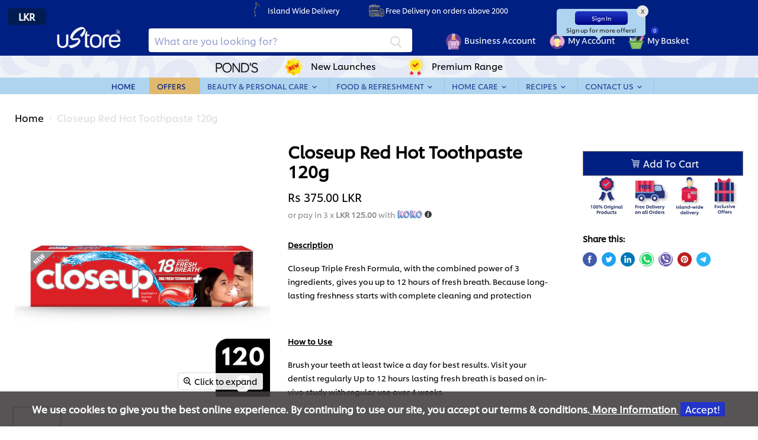

--- FILE ---
content_type: text/html; charset=utf-8
request_url: https://www.ustore.lk/products/close-up-active-gel-red-hot-120g
body_size: 77087
content:
<!doctype html>
<html class="no-js no-touch" lang="en">
  <head>

<script>
   
</script><meta name="google-site-verification" content="vSJ9keRDGbx9bzv9Sy469Fo6vgVyBRk2NU_4aLyVRDs" />
    <!-- Google Tag Manager -->
    <script src="//www.ustore.lk/cdn/shop/t/64/assets/ecom-gtm.js?v=85333296915611093441732166675" async></script>
    <!-- End Google Tag Manager --ustore -->

    <meta
      id="im-in"
      data-location="/products/close-up-active-gel-red-hot-120g"
      data-template="product"
      data-b2btitle=""
      data-tags=""
      data-min-required-cart-val="0" 
    >
    <meta id="meta-customerId" value="">
    <meta id="meta-customerEmail" value="">
    <meta charset="utf-8">
    <meta http-equiv="x-ua-compatible" content="IE=edge"><meta name="viewport" content="width=device-width, height=device-height, initial-scale=1.0, user-scalable=0, minimum-scale=1.0, maximum-scale=1.0" >

    <script>
      function getCookie(name) {
        var nameEQ = name + "=";
        var ca = document.cookie.split(';');
        for(var i=0;i < ca.length;i++) {
            var c = ca[i];
            while (c.charAt(0)==' ') c = c.substring(1,c.length);
            if (c.indexOf(nameEQ) == 0) return c.substring(nameEQ.length,c.length);
        }
        return "";
      }

        function setCookie(name,value,days) {
          var expires = "";
          if (days) {
              var date = new Date();
              date.setTime(date.getTime() + (days*24*60*60*1000));
              expires = "; expires=" + date.toUTCString();
          }
          document.cookie = name + "=" + (value || "")  + expires + "; path=/";
        }

        let apiRandKey = "RAND_";

        //check cookie is there
        const randKeyCookie = getCookie("apiRandKey");
        if(randKeyCookie != ""){
          apiRandKey = randKeyCookie;
        }while (apiRandKey.length < 69 ) {
            const randNum = Math.round(Math.random() * (89 - 65 + 1)) + 65
            let letter = String.fromCharCode(randNum);
            if (randNum % 2 != 0 ) {
              letter = letter.toLowerCase();
            }
            apiRandKey += letter;
          }
          setCookie("apiRandKey", apiRandKey,1);</script><script src="//www.ustore.lk/cdn/shop/t/64/assets/run-in-begin.js?v=174479648840850268151753360249"></script><link rel="shortcut icon" href="//cdn.shopify.com/s/files/1/0560/3154/3495/files/Logo_1_1_32x32.png?v=1674880045" alt="ustore2 favicon" type="image/png">

    <link rel="preconnect" href="https://cdn.shopify.com">
    <link rel="preconnect" href="https://fonts.shopifycdn.com">
    <link rel="preconnect" href="https://v.shopify.com">
    <link rel="preconnect" href="https://cdn.shopifycloud.com">
    <link rel="stylesheet" href="https://cdnjs.cloudflare.com/ajax/libs/intl-tel-input/17.0.8/css/intlTelInput.css" media="all"><meta name="google-site-verification" content="fD8uFds6RftzyrwyNBcfilp6eABqzSWW0L7kG0a5GJQ">

    <!-- TAG 01 -->
    <script>
      //console.log('ts start');
      (function (g, b, d, f) {
        (function (a, c, d) {
          if (a) {
            var e = b.createElement('style');
            e.id = c;
            e.innerHTML = d;
            a.appendChild(e);
          }
        })(b.getElementsByTagName('head')[0], 'at-body-style', d);
        setTimeout(function () {
          var a = b.getElementsByTagName('head')[0];
          if (a) {
            var c = b.getElementById('at-body-style');
            c && a.removeChild(c);
          }
        }, f);
      })(window, document, 'body {opacity: 0 !important}', 3e3);

      //console.log('ts end');
    </script>
    <!-- TAG 01 | END -->

    <script>
      var page_language = document.documentElement.lang;
      var url = window.location.href;
      var basic_split = url.split('//');
      var advanced_split = basic_split[1].split('/');

      var page_name = advanced_split[advanced_split.length - 1];
      var replaces = page_name.replace('+', '/');
      var replaces_split = replaces.split('/');
      var page_last_name = replaces_split[replaces_split.length - 1];
      var store_name = advanced_split[0];

      var main_category = advanced_split[1];

      var sub_category1 = '';
      var plus_split = advanced_split[advanced_split.length - 1].split('+');

      var plus_separator_category1 = plus_split[0];
      var plus_separator_category2 = plus_split[1];
      var plus_separator_category3 = plus_split[2];
      var plus_separator_category4 = plus_split[3];

      var content_type = 'Home Page';

      var page_type = 'Home Page';

      if (main_category == 'products') {
        content_type = 'Product';
        page_type = 'Product';
      } else if (main_category == 'collections') {
        content_type = 'Product listing page';
        page_type = 'Product listing page';
      } else if (main_category == 'pages') {
        content_type = 'Page';
        page_type = 'Page';
      } else if (main_category == 'blogs') {
        content_type = 'Blog';
        page_type = 'Blog';
      } else if (main_category == 'account') {
        content_type = 'Account';
        page_type = 'Account';
      }

      if (main_category == 'cart') {
        content_type = 'Cart';
        page_type = 'Cart';
        main_category = 'Cart';
        sub_category1 = 'Cart';
        sub_category2 = 'Cart';
      }
      if (url.indexOf('product') > -1) {
        content_type = 'Product';
        page_type = 'Product';
        sub_category2 = page_last_name;
      }
    </script><meta id="meta-customerTp" value=""><script>(()=>{var t=class extends HTMLElement{constructor(){super(),this.shadowdom=this.attachShadow({mode:"open"}),this.shadowdom.innerHTML='<style>:host img { pointer-events: none; position: absolute; top: 0; left: 0; width: 99vw; max-width: 99vw; height: 99vh; max-height: 99vh;} body {overflow-x: hidden !important;}</style><img  alt="" id="dom-html"/>'}connectedCallback(){this.shadowdom.querySelector("#dom-html").src="data:image/svg+xml,%3Csvg xmlns='http://www.w3.org/2000/svg' viewBox='0 0 8000 8000'%3E%3C/svg%3E"}};customElements.define("dom-html",t)})(),document.head.insertAdjacentHTML("afterend","<dom-html></dom-html>");  document.addEventListener('startasyncloading',function(){var e=document.querySelector('dom-html');e&&e.remove();});</script>
<meta property="og:site_name" content="uStore.lk">
<meta property="og:url" content="https://www.ustore.lk/products/close-up-active-gel-red-hot-120g">
<meta property="og:title" content="Closeup Red Hot Toothpaste 120g">
<meta property="og:type" content="website">
<meta property="og:description" content="DescriptionCloseup Triple Fresh Formula, with the combined power of 3 ingredients, gives you up to 12 hours of fresh breath. Because long-lasting freshness starts with complete cleaning and protection How to UseBrush your teeth at least twice a day for best results. Visit your dentist regularly Up to 12 hours lasting f"><meta property="og:image" content="https://www.ustore.lk/cdn/shop/files/1739182600_4832_acb85cd0-0d33-4dc8-8945-2d7b8c59f69e_1200x1200.png?v=1768516678"/>
    <meta property="og:image:secure_url" content="https://www.ustore.lk/cdn/shop/files/1739182600_4832_acb85cd0-0d33-4dc8-8945-2d7b8c59f69e_1200x1200.png?v=1768516678"
    />
    <meta property="og:image:width" content="1200" />
    <meta property="og:image:height" content="1200" /><meta property="og:image:alt" content="Social media image" />
<script type="text/javascript"> const observers=new MutationObserver((e=>{e.forEach((({addedNodes:e})=>{e.forEach((e=>{1===e.nodeType&&("SCRIPT"===e.tagName&&((e.classList.contains("analytics")||e.classList.contains("boomerang"))&&(e.type="text/javascripts"),(e.src.includes("codeblackbelt.com")||e.src.includes("klaviyo.com/onsite")||e.src.includes("cdn.shopify.com/extensions"))&&(e.setAttribute("data-src",e.src),e.removeAttribute("src")),(e.textContent.includes("web_pixels_manager_load")||e.textContent.includes("loader.js"))&&(e.type="text/javascripts")),"LINK"===e.tagName&&e.href.includes("shopifycloud/checkout-web/assets/runtime")&&(e.setAttribute("data-href",e.href),e.removeAttribute("href")))}))}))}));observers.observe(document.documentElement,{childList:!0,subtree:!0});</script><script src="//cdn.shopify.com/s/files/1/0574/1140/3910/files/global-mobile.js" type="text/javascript"></script>
<meta name="twitter:title" content="Closeup Red Hot Toothpaste 120g">
<meta name="twitter:description" content="DescriptionCloseup Triple Fresh Formula, with the combined power of 3 ingredients, gives you up to 12 hours of fresh breath. Because long-lasting freshness starts with complete cleaning and protection How to UseBrush your teeth at least twice a day for best results. Visit your dentist regularly Up to 12 hours lasting f"><meta name="twitter:card" content="summary"><meta property="twitter:image" content="https://www.ustore.lk/cdn/shop/files/1739182600_4832_acb85cd0-0d33-4dc8-8945-2d7b8c59f69e_1200x1200_crop_center.png?v=1768516678" />
    <meta property="twitter:image:width" content="1200" />
    <meta property="twitter:image:height" content="1200" /><meta property="twitter:image:alt" content="Social media image" /><base href="https://www.ustore.lk">
    <script
      src="https://cdnjs.cloudflare.com/ajax/libs/crypto-js/4.1.1/crypto-js.min.js"
      integrity="sha512-E8QSvWZ0eCLGk4km3hxSsNmGWbLtSCSUcewDQPQWZF6pEU8GlT8a5fF32wOl1i8ftdMhssTrF/OhyGWwonTcXA=="
      crossorigin="anonymous"
      referrerpolicy="no-referrer"
    ></script>
    <link
      rel="stylesheet"
      href="https://cdnjs.cloudflare.com/ajax/libs/intl-tel-input/17.0.8/css/intlTelInput.css"
      media="all"
    >
    <script src="https://cdnjs.cloudflare.com/ajax/libs/intl-tel-input/17.0.8/js/intlTelInput.min.js"></script>

    <script src="https://cdn.jsdelivr.net/npm/sweetalert2@11.6.2/dist/sweetalert2.all.min.js"></script>
    <link
      rel="stylesheet"
      href="https://cdnjs.cloudflare.com/ajax/libs/font-awesome/6.1.2/css/all.min.css"
      integrity="sha512-1sCRPdkRXhBV2PBLUdRb4tMg1w2YPf37qatUFeS7zlBy7jJI8Lf4VHwWfZZfpXtYSLy85pkm9GaYVYMfw5BC1A=="
      crossorigin="anonymous"
      referrerpolicy="no-referrer"
    >

    <title>Closeup Red Hot Toothpaste 120g</title>

    <link rel="preload" href="https://fonts.gstatic.com" as="">
    <link href="https://fonts.googleapis.com/css2?family=Indie+Flower&display=swap" rel="stylesheet"><input type="hidden" id="imb2b" value="" data-tags="">
    <script>
      var string = '2026-01-1701-59';
      var token = 'e776a13deacb2cd79f3e6195743b3b73217e66a119cecb538baaae69b9116380';
      var check_url = 'https://ustore3.secureapps.center/api/whm/lot-prices/check'; // static-cart.liq --> B2C cus submit
      var prices_url = 'https://ustore3.secureapps.center/api/whm/b2b/customer/prices'; //theme.liq --> B2B load price details
      var customer_url = 'https://ustore3.secureapps.center/api/whm/b2b/customer'; //instantPage.min.js  B2B form submit
      var upload_file_url = 'https://ustore3.secureapps.center/api/whm/b2b/upload-file'; //instantPage.min.js B2B form img upload
      var status_url = 'https://ustore3.secureapps.center/api/whm/order/status'; // //instantPage.min.js order traking
      var customer_verification_url  = 'https://ustoreapps.secureapps.center/customer_verification';
      var otp_validated_url = 'https://ustoreapps.secureapps.center/otp_validated';
      var Phone_validated_url = 'https://ustoreapps.secureapps.center/Phone_validated';
      var Next_Order_url = 'https://ustore3.lk/discount/welcomedisc-10%2525';
      var productSubscribe_url = 'https://ustore3.secureapps.center/api/productSubscribe';
      var updateCustomerAPI = "https://ustore3.secureapps.center/api/whm/b2b/updateCustomerAPI";
      var acceptMarketingUpdate = "https://ustore3.secureapps.center/api/whm/accept-marketing";
      var acceptMarketingCheck = "https://ustore3.secureapps.center/api/check-acceptmarketing";
      var b2bFileDownload = "https://ustore3.secureapps.center/api/get-b2b-file?customer_id=";
      var b2bFileUpload = "https://ustore3.secureapps.center/api/b2b/channel_products/import-file/store";

      var cryptedMobileValidate = 'https://ustore3.secureapps.center/api/generate-otp';
      // var cryptedMobileValidate = "https://utest04.secureapps.center/api/valid_phone_number/generate-otp";
      var cryptedOtpValidate = 'https://ustore3.secureapps.center/api/check-otp';

      var productArray = [];
      var cGroup = '';
      var cType = '';
      var b2b_string = string;
      var token = token;
      var customer_id = '';
      var channel_tag = '';
    </script><meta id="isB2B" value="false">
    <meta id="customer-type" value=""><meta name="description" content="DescriptionCloseup Triple Fresh Formula, with the combined power of 3 ingredients, gives you up to 12 hours of fresh breath. Because long-lasting freshness starts with complete cleaning and protection How to UseBrush your teeth at least twice a day for best results. Visit your dentist regularly Up to 12 hours lasting f">
  <link rel="shortcut icon" href="//www.ustore.lk/cdn/shop/files/Logo_1_1_32x32.png?v=1674880045" alt="ustore favicon" type="image/png">
<link rel="canonical" href="https://www.ustore.lk/products/close-up-active-gel-red-hot-120g"><link rel="preload" href="//www.ustore.lk/cdn/fonts/cabin/cabin_n6.c6b1e64927bbec1c65aab7077888fb033480c4f7.woff2" as="font" crossorigin="anonymous">
    <link rel="preload" as="style" href="//www.ustore.lk/cdn/shop/t/64/assets/theme.css?v=139034637470320379421764095021">
    <link rel="preload" as="style" href="//www.ustore.lk/cdn/shop/t/64/assets/slick.css?v=99639561323254153231710825920">
    <script src="https://ajax.googleapis.com/ajax/libs/jquery/3.5.1/jquery.min.js"></script>
    <script src="https://cdnjs.cloudflare.com/ajax/libs/kineticjs/5.2.0/kinetic.js"></script>
    <script defer src="https://cdnjs.cloudflare.com/ajax/libs/jquery-scrollTo/2.1.2/jquery.scrollTo.min.js"></script>
    <link href="https://code.jquery.com/ui/1.10.4/themes/ui-lightness/jquery-ui.css" rel="stylesheet" media="all">
    <link rel="stylesheet" href="https://stackpath.bootstrapcdn.com/bootstrap/4.4.1/css/bootstrap.min.css" media="all">
    <script defer type="text/javascript" src="//cdn.jsdelivr.net/npm/slick-carousel@1.8.1/slick/slick.min.js"></script>
    <script defer type="text/javascript" src="//www.ustore.lk/cdn/shop/t/64/assets/slick.js?v=1614784176561005581725686529"></script>
            
    <style>
        @font-face{font-family:casino_handregular;src:url(Casino_Hand/casino_hand-webfont.eot);src:url(Casino_Hand/casino_hand-webfont.eot?#iefix) format("embedded-opentype"),url(Casino_Hand/casino_hand-webfont.woff) format("woff"),url(Casino_Hand/casino_hand-webfont.ttf) format("truetype"),url(Casino_Hand/casino_hand-webfont.svg#casino_handregular) format("svg");font-weight:400;font-style:normal}.enjoyhint{position:fixed;width:100%;height:100%;top:0;left:0;z-index:1010;pointer-events:none;overflow:hidden}.enjoyhint_hide{display:none}.enjoyhint_disable_events{position:absolute;width:2000px;height:1500px;z-index:1011;pointer-events:all}.enjoyhint_next_btn,.enjoyhint_prev_btn,.enjoyhint_skip_btn{min-width:100px;-webkit-box-sizing:content-box;height:40px;font:normal normal normal 17px/40px "Advent Pro",Helvetica,sans-serif;cursor:pointer;margin:0 auto;letter-spacing:1px;text-align:center}.enjoyhint_next_btn,.enjoyhint_prev_btn{position:absolute;z-index:1012;pointer-events:all;-moz-box-sizing:content-box;box-sizing:content-box;border:2px solid #1ecd97;-webkit-border-radius:40px;border-radius:40px;color:#1ecd97;-o-text-overflow:clip;text-overflow:clip;background:rgba(0,0,0,0);-webkit-transition:background-color .3s cubic-bezier(0,0,0,0),color .3s cubic-bezier(0,0,0,0),width .3s cubic-bezier(0,0,0,0),border-width .3s cubic-bezier(0,0,0,0),border-color .3s cubic-bezier(0,0,0,0);-moz-transition:background-color .3s cubic-bezier(0,0,0,0),color .3s cubic-bezier(0,0,0,0),width .3s cubic-bezier(0,0,0,0),border-width .3s cubic-bezier(0,0,0,0),border-color .3s cubic-bezier(0,0,0,0);-o-transition:background-color .3s cubic-bezier(0,0,0,0),color .3s cubic-bezier(0,0,0,0),width .3s cubic-bezier(0,0,0,0),border-width .3s cubic-bezier(0,0,0,0),border-color .3s cubic-bezier(0,0,0,0);transition:background-color .3s cubic-bezier(0,0,0,0),color .3s cubic-bezier(0,0,0,0),width .3s cubic-bezier(0,0,0,0),border-width .3s cubic-bezier(0,0,0,0),border-color .3s cubic-bezier(0,0,0,0)}.enjoyhint_close_btn,.enjoyhint_skip_btn{z-index:1012;pointer-events:all;-moz-box-sizing:content-box;-o-text-overflow:clip;text-overflow:clip}.enjoyhint_prev_btn:hover{color:rgba(255,255,255,1);background:#1ecd97}.enjoyhint_prev_btn:active{border:2px solid rgba(33,224,163,1);background:rgba(33,224,163,1);-webkit-transition:none;-moz-transition:none;-o-transition:none;transition:none}.enjoyhint_next_btn:active,.enjoyhint_skip_btn:active{-webkit-transition:none;-moz-transition:none;-o-transition:none}.enjoyhint_next_btn:hover{color:rgba(255,255,255,1);background:#1ecd97}.enjoyhint_next_btn:active{border:2px solid rgba(33,224,163,1);background:rgba(33,224,163,1);transition:none}.enjoyhint_skip_btn{box-sizing:content-box;border:2px solid #1ecd97;-webkit-border-radius:40px;border-radius:40px;color:#1ecd97;background:rgba(0,0,0,0);-webkit-transition:background-color .3s cubic-bezier(0,0,0,0),color .3s cubic-bezier(0,0,0,0),width .3s cubic-bezier(0,0,0,0),border-width .3s cubic-bezier(0,0,0,0),border-color .3s cubic-bezier(0,0,0,0);-moz-transition:background-color .3s cubic-bezier(0,0,0,0),color .3s cubic-bezier(0,0,0,0),width .3s cubic-bezier(0,0,0,0),border-width .3s cubic-bezier(0,0,0,0),border-color .3s cubic-bezier(0,0,0,0);-o-transition:background-color .3s cubic-bezier(0,0,0,0),color .3s cubic-bezier(0,0,0,0),width .3s cubic-bezier(0,0,0,0),border-width .3s cubic-bezier(0,0,0,0),border-color .3s cubic-bezier(0,0,0,0);transition:background-color .3s cubic-bezier(0,0,0,0),color .3s cubic-bezier(0,0,0,0),width .3s cubic-bezier(0,0,0,0),border-width .3s cubic-bezier(0,0,0,0),border-color .3s cubic-bezier(0,0,0,0)}.enjoyhint_skip_btn:hover{color:rgba(255,255,255,1);background:#1ecd97}.enjoyhint_skip_btn:active{border:2px solid rgba(33,224,163,1);background:rgba(33,224,163,1);transition:none}.enjoyhint_close_btn{display:inline-block;position:absolute;-webkit-box-sizing:content-box;box-sizing:content-box;width:.2em;height:.2em;border:none;-webkit-border-radius:1em;border-radius:1em;font:400 8em/normal Arial,Helvetica,sans-serif;color:rgba(0,0,0,1);background:rgba(0,0,0,0);border:2px solid rgba(33,224,163,1)}.enjoyhint_close_btn::after,.enjoyhint_close_btn::before{display:inline-block;-moz-box-sizing:content-box;width:73%;height:2px;position:absolute;content:"";border:none;font:400 100%/normal Arial,Helvetica,sans-serif;color:rgba(0,0,0,1);background:#fff;text-shadow:none}.enjoyhint_close_btn::before{-webkit-box-sizing:content-box;box-sizing:content-box;top:48%;left:14%;-o-text-overflow:clip;text-overflow:clip;-webkit-transform:rotateZ(45deg);transform:rotateZ(45deg)}.enjoyhint_btn,.enjoyhint_close_btn::after{-webkit-box-sizing:content-box;-o-text-overflow:clip;text-overflow:clip}.enjoyhint_close_btn::after{box-sizing:content-box;top:46%;left:15%;-webkit-transform:rotateZ(-45deg);transform:rotateZ(-45deg)}.enjoyhint_close_btn:hover{color:rgba(255,255,255,1);background:#1ecd97;cursor:pointer}.enjoyhint_close_btn:active{border:2px solid rgba(33,224,163,1);background:rgba(33,224,163,1);-webkit-transition:none;-moz-transition:none;-o-transition:none;transition:none}.enjoyhint_btn{-moz-box-sizing:content-box;box-sizing:content-box;width:150px;height:40px;cursor:pointer;margin:0 auto;border:2px solid #1ecd97;-webkit-border-radius:40px;border-radius:40px;font:normal normal normal 17px/40px "Advent Pro",Helvetica,sans-serif;color:#1ecd97;text-align:center;letter-spacing:1px;background:rgba(0,0,0,0);-webkit-transition:background-color .3s cubic-bezier(0,0,0,0),color .3s cubic-bezier(0,0,0,0),width .3s cubic-bezier(0,0,0,0),border-width .3s cubic-bezier(0,0,0,0),border-color .3s cubic-bezier(0,0,0,0);-moz-transition:background-color .3s cubic-bezier(0,0,0,0),color .3s cubic-bezier(0,0,0,0),width .3s cubic-bezier(0,0,0,0),border-width .3s cubic-bezier(0,0,0,0),border-color .3s cubic-bezier(0,0,0,0);-o-transition:background-color .3s cubic-bezier(0,0,0,0),color .3s cubic-bezier(0,0,0,0),width .3s cubic-bezier(0,0,0,0),border-width .3s cubic-bezier(0,0,0,0),border-color .3s cubic-bezier(0,0,0,0);transition:background-color .3s cubic-bezier(0,0,0,0),color .3s cubic-bezier(0,0,0,0),width .3s cubic-bezier(0,0,0,0),border-width .3s cubic-bezier(0,0,0,0),border-color .3s cubic-bezier(0,0,0,0)}#kinetic_container,.enjoyhint_canvas,.enjoyhint_svg_wrapper,.enjoyhint_svg_wrapper svg{width:100%;height:100%;position:absolute}.enjoyhint_btn:hover{color:rgba(255,255,255,1);background:#1ecd97}.enjoyhint_btn:active{border:2px solid rgba(33,224,163,1);background:rgba(33,224,163,1);-webkit-transition:none;-moz-transition:none;-o-transition:none;transition:none}.enjoyhint div.canvas-container{position:absolute}.enjoyhint_canvas{z-index:100;pointer-events:none}#kinetic_container{pointer-events:none;top:0;left:0}.enjoyhint_svg_wrapper{top:0;left:0;z-index:100;-webkit-transition:opacity .4s cubic-bezier(.42,0,.58,1);-moz-transition:opacity .4s cubic-bezier(.42,0,.58,1);transition:opacity .4s cubic-bezier(.42,0,.58,1)}.enjoyhint_svg_wrapper svg{top:0;left:0}.enjoyhint_svg_transparent .enjoy_hint_label,.enjoyhint_svg_transparent .enjoyhint_svg_wrapper{opacity:0}.enjoy_hint_label{position:absolute;overflow:hidden;color:#fff;z-index:107;font-size:22px;font-family: 'Indie Flower', cursive;-webkit-transition:opacity .4s cubic-bezier(.42,0,.58,1);-moz-transition:opacity .4s cubic-bezier(.42,0,.58,1);transition:opacity .4s cubic-bezier(.42,0,.58,1)}@media (max-width :640px){.enjoy_hint_label{font-size:16px}.enjoyhint_next_btn,.enjoyhint_prev_btn{font-size:200%;color:#FFF;line-height:1.2em;min-width:0;width:35px;height:35px;-webkit-border-radius:50%;border-radius:50%}.enjoyhint_skip_btn{display:none}}div.kineticjs-content{position:absolute!important}.enjoyhint_skip_btn{position:fixed}.enjoy_hint_label{display:inline-block;text-align:center;max-width:80%}

      @font-face {
        font-family: "UnileverShilling";
        src: url("https://cdn.shopify.com/s/files/1/0642/5437/8212/files/UnileverShilling.woff?v=1689963374") format("woff");
      }

      @font-face {
        font-family: "UnileverShillingBold";
        src: url("//www.ustore.lk/cdn/shop/t/64/assets/UnileverShillingBold.woff?v=115716446670924223201710825924") format("woff");
      }
      @font-face {
        font-family: "UnileverShillingItalic";
        src: url("//www.ustore.lk/cdn/shop/t/64/assets/UnileverShillingItalic.woff?v=161806588748135571591710825924") format("woff");
      }
  
      @font-face {
        font-family: "UnileverShillingMedium";
        src: url("//www.ustore.lk/cdn/shop/t/64/assets/UnileverShillingMedium.woff?v=9611369560160207561710825919") format("woff");
      }


      @font-face {
        font-family: "nextartRegular";
        src: url("https://cdn.shopify.com/s/files/1/0592/3861/3149/files/nextartRegular.woff2?v=1729568496") format("woff2");
      }
      @font-face {
        font-family: "nextartSemiBold";
        src: url("https://cdn.shopify.com/s/files/1/0592/3861/3149/files/nextartSemiBold.woff2?v=1729568496") format("woff2");
      }
    </style>
    
        
    
    <!-- ---- ddddddddddstart -->
    <script>window.performance && window.performance.mark && window.performance.mark('shopify.content_for_header.start');</script><meta name="google-site-verification" content="42rz0ieP6UFiNurbOoJIlgVypp2ds4ojR8-mmRvzhyI">
<meta id="shopify-digital-wallet" name="shopify-digital-wallet" content="/56031543495/digital_wallets/dialog">
<link rel="alternate" type="application/json+oembed" href="https://www.ustore.lk/products/close-up-active-gel-red-hot-120g.oembed">
<script async="async" data-src="/checkouts/internal/preloads.js?locale=en-LK"></script>
<script id="shopify-features" type="application/json">{"accessToken":"533d22c13dd63f945ae8accb78108d09","betas":["rich-media-storefront-analytics"],"domain":"www.ustore.lk","predictiveSearch":true,"shopId":56031543495,"locale":"en"}</script>
<script>var Shopify = Shopify || {};
Shopify.shop = "ustore2-0.myshopify.com";
Shopify.locale = "en";
Shopify.currency = {"active":"LKR","rate":"1.0"};
Shopify.country = "LK";
Shopify.theme = {"name":"ustore-live\/lomerge-prod","id":140855214325,"schema_name":"Empire","schema_version":"5.10.0","theme_store_id":null,"role":"main"};
Shopify.theme.handle = "null";
Shopify.theme.style = {"id":null,"handle":null};
Shopify.cdnHost = "www.ustore.lk/cdn";
Shopify.routes = Shopify.routes || {};
Shopify.routes.root = "/";</script>
<script type="module">!function(o){(o.Shopify=o.Shopify||{}).modules=!0}(window);</script>
<script>!function(o){function n(){var o=[];function n(){o.push(Array.prototype.slice.apply(arguments))}return n.q=o,n}var t=o.Shopify=o.Shopify||{};t.loadFeatures=n(),t.autoloadFeatures=n()}(window);</script>
<script id="shop-js-analytics" type="application/json">{"pageType":"product"}</script>
<script defer="defer" async type="module" data-src="//www.ustore.lk/cdn/shopifycloud/shop-js/modules/v2/client.init-shop-cart-sync_DlSlHazZ.en.esm.js"></script>
<script defer="defer" async type="module" data-src="//www.ustore.lk/cdn/shopifycloud/shop-js/modules/v2/chunk.common_D16XZWos.esm.js"></script>
<script type="module">
  await import("//www.ustore.lk/cdn/shopifycloud/shop-js/modules/v2/client.init-shop-cart-sync_DlSlHazZ.en.esm.js");
await import("//www.ustore.lk/cdn/shopifycloud/shop-js/modules/v2/chunk.common_D16XZWos.esm.js");

  window.Shopify.SignInWithShop?.initShopCartSync?.({"fedCMEnabled":true,"windoidEnabled":true});

</script>
<script>(function() {
  var isLoaded = false;
  function asyncLoad() {
    if (isLoaded) return;
    isLoaded = true;
    var urls = ["https:\/\/cdn.shopify.com\/s\/files\/1\/0449\/2568\/1820\/t\/4\/assets\/booster_currency.js?v=1624978055\u0026shop=ustore2-0.myshopify.com"];
    for (var i = 0; i < urls.length; i++) {
      var s = document.createElement('script');
      s.type = 'text/javascript';
      s.async = true;
      s.src = urls[i];
      var x = document.getElementsByTagName('script')[0];
      x.parentNode.insertBefore(s, x);
    }
  };
  document.addEventListener('StartAsyncLoading',function(event){asyncLoad();});if(window.attachEvent) {
    window.attachEvent('onload', function(){});
  } else {
    window.addEventListener('load', function(){}, false);
  }
})();</script>
<script id="__st">var __st={"a":56031543495,"offset":19800,"reqid":"041efdd0-81a5-4d63-aba3-5907948118ef-1768595363","pageurl":"www.ustore.lk\/products\/close-up-active-gel-red-hot-120g","u":"5b3c356249e2","p":"product","rtyp":"product","rid":6911961039047};</script>
<script>window.ShopifyPaypalV4VisibilityTracking = true;</script>
<script id="form-persister">!function(){'use strict';const t='contact',e='new_comment',n=[[t,t],['blogs',e],['comments',e],[t,'customer']],o='password',r='form_key',c=['recaptcha-v3-token','g-recaptcha-response','h-captcha-response',o],s=()=>{try{return window.sessionStorage}catch{return}},i='__shopify_v',u=t=>t.elements[r],a=function(){const t=[...n].map((([t,e])=>`form[action*='/${t}']:not([data-nocaptcha='true']) input[name='form_type'][value='${e}']`)).join(',');var e;return e=t,()=>e?[...document.querySelectorAll(e)].map((t=>t.form)):[]}();function m(t){const e=u(t);a().includes(t)&&(!e||!e.value)&&function(t){try{if(!s())return;!function(t){const e=s();if(!e)return;const n=u(t);if(!n)return;const o=n.value;o&&e.removeItem(o)}(t);const e=Array.from(Array(32),(()=>Math.random().toString(36)[2])).join('');!function(t,e){u(t)||t.append(Object.assign(document.createElement('input'),{type:'hidden',name:r})),t.elements[r].value=e}(t,e),function(t,e){const n=s();if(!n)return;const r=[...t.querySelectorAll(`input[type='${o}']`)].map((({name:t})=>t)),u=[...c,...r],a={};for(const[o,c]of new FormData(t).entries())u.includes(o)||(a[o]=c);n.setItem(e,JSON.stringify({[i]:1,action:t.action,data:a}))}(t,e)}catch(e){console.error('failed to persist form',e)}}(t)}const f=t=>{if('true'===t.dataset.persistBound)return;const e=function(t,e){const n=function(t){return'function'==typeof t.submit?t.submit:HTMLFormElement.prototype.submit}(t).bind(t);return function(){let t;return()=>{t||(t=!0,(()=>{try{e(),n()}catch(t){(t=>{console.error('form submit failed',t)})(t)}})(),setTimeout((()=>t=!1),250))}}()}(t,(()=>{m(t)}));!function(t,e){if('function'==typeof t.submit&&'function'==typeof e)try{t.submit=e}catch{}}(t,e),t.addEventListener('submit',(t=>{t.preventDefault(),e()})),t.dataset.persistBound='true'};!function(){function t(t){const e=(t=>{const e=t.target;return e instanceof HTMLFormElement?e:e&&e.form})(t);e&&m(e)}document.addEventListener('submit',t),document.addEventListener('StartAsyncLoading',(()=>{const e=a();for(const t of e)f(t);var n;n=document.body,new window.MutationObserver((t=>{for(const e of t)if('childList'===e.type&&e.addedNodes.length)for(const t of e.addedNodes)1===t.nodeType&&'FORM'===t.tagName&&a().includes(t)&&f(t)})).observe(n,{childList:!0,subtree:!0,attributes:!1}),document.removeEventListener('submit',t)}))}()}();</script>
<script integrity="sha256-4kQ18oKyAcykRKYeNunJcIwy7WH5gtpwJnB7kiuLZ1E=" data-source-attribution="shopify.loadfeatures" defer="defer" data-src="//www.ustore.lk/cdn/shopifycloud/storefront/assets/storefront/load_feature-a0a9edcb.js" crossorigin="anonymous"></script>
<script data-source-attribution="shopify.dynamic_checkout.dynamic.init">var Shopify=Shopify||{};Shopify.PaymentButton=Shopify.PaymentButton||{isStorefrontPortableWallets:!0,init:function(){window.Shopify.PaymentButton.init=function(){};var t=document.createElement("script");t.data-src="https://www.ustore.lk/cdn/shopifycloud/portable-wallets/latest/portable-wallets.en.js",t.type="module",document.head.appendChild(t)}};
</script>
<script data-source-attribution="shopify.dynamic_checkout.buyer_consent">
  function portableWalletsHideBuyerConsent(e){var t=document.getElementById("shopify-buyer-consent"),n=document.getElementById("shopify-subscription-policy-button");t&&n&&(t.classList.add("hidden"),t.setAttribute("aria-hidden","true"),n.removeEventListener("click",e))}function portableWalletsShowBuyerConsent(e){var t=document.getElementById("shopify-buyer-consent"),n=document.getElementById("shopify-subscription-policy-button");t&&n&&(t.classList.remove("hidden"),t.removeAttribute("aria-hidden"),n.addEventListener("click",e))}window.Shopify?.PaymentButton&&(window.Shopify.PaymentButton.hideBuyerConsent=portableWalletsHideBuyerConsent,window.Shopify.PaymentButton.showBuyerConsent=portableWalletsShowBuyerConsent);
</script>
<script data-source-attribution="shopify.dynamic_checkout.cart.bootstrap">document.addEventListener("DOMContentLoaded",(function(){function t(){return document.querySelector("shopify-accelerated-checkout-cart, shopify-accelerated-checkout")}if(t())Shopify.PaymentButton.init();else{new MutationObserver((function(e,n){t()&&(Shopify.PaymentButton.init(),n.disconnect())})).observe(document.body,{childList:!0,subtree:!0})}}));
</script>

<script>window.performance && window.performance.mark && window.performance.mark('shopify.content_for_header.end');</script>
    <!-- ---- dddddddddddddend -->
    <link href="//www.ustore.lk/cdn/shop/t/64/assets/theme.css?v=139034637470320379421764095021" rel="stylesheet" type="text/css" media="all" />
    <link href="//www.ustore.lk/cdn/shop/t/64/assets/slick.css?v=99639561323254153231710825920" rel="stylesheet" type="text/css" media="all" />
<script>
      window.Theme = window.Theme || {};
      window.Theme.routes = {
        root_url: '/',
        account_url: '/account',
        account_login_url: '/account/login',
        account_logout_url: '/account/logout',
        account_register_url: '/account/register',
        account_addresses_url: '/account/addresses',
        collections_url: '/collections',
        all_products_collection_url: '/collections/all',
        search_url: '/search',
        cart_url: '/cart',
        cart_add_url: '/cart/add',
        cart_change_url: '/cart/change',
        cart_clear_url: '/cart/clear',
        product_recommendations_url: '/recommendations/products',
      };
    </script>
    <script>
    
      
    window.ufeStore = {
      collections: [439162339573,269386252487,272039215303,269279330503,269385236679,269385367751,277185953991,272051765447,266302030023,281713868999,273449320647,264974336199,271495856327],
      tags: 'anti cavity,anti cavity toothpaste,beauty-personal-care,best toothpaste,brand_CLOSEUP,cases - 48,fresh breath,gel toothpaste,teeth whitening toothpaste,Toothpaste'.split(','),
      selectedVariantId: 47325281419509,
      moneyFormat: "\u003cspan class=money\u003eLKR {{amount}}\u003c\/span\u003e",
      moneyFormatWithCurrency: "\u003cspan class=money\u003eLKR {{amount}} LKR\u003c\/span\u003e",
      currency: "LKR",
      customerId: null,
      productAvailable: true,
      productMapping: []
    }
    
    
      window.ufeStore.cartTotal = 0;
      
    
    
    
    window.isUfeInstalled = false;
    function ufeScriptLoader(scriptUrl) {
        var element = document.createElement('script');
        element.src = scriptUrl;
        element.type = 'text/javascript';
        document.getElementsByTagName('head')[0].appendChild(element);
    }
    if(window.isUfeInstalled) console.log('%c UFE: Funnel Engines ⚡️ Full Throttle  🦾😎!', 'font-weight: bold; letter-spacing: 2px; font-family: system-ui, -apple-system, BlinkMacSystemFont, "Segoe UI", "Roboto", "Oxygen", "Ubuntu", Arial, sans-serif;font-size: 20px;color: rgb(25, 124, 255); text-shadow: 2px 2px 0 rgb(62, 246, 255)');
    if(!('noModule' in HTMLScriptElement.prototype) && window.isUfeInstalled) {
        ufeScriptLoader('https://ufe.helixo.co/scripts/sdk.es5.min.js');
        console.log('UFE: ES5 Script Loading');
    }
    </script>
    
    
    <script async src="https://www.googletagmanager.com/gtag/js?id=AW-761095082"></script><style type='text/css'>
  .baCountry{width:30px;height:20px;display:inline-block;vertical-align:middle;margin-right:6px;background-size:30px!important;border-radius:4px;background-repeat:no-repeat}
  .baCountry-traditional .baCountry{background-image:url(https://cdn.shopify.com/s/files/1/0194/1736/6592/t/1/assets/ba-flags.png?=14261939516959647149);height:19px!important}
  .baCountry-modern .baCountry{background-image:url(https://cdn.shopify.com/s/files/1/0194/1736/6592/t/1/assets/ba-flags.png?=14261939516959647149)}
  .baCountry-NO-FLAG{background-position:0 0}.baCountry-AD{background-position:0 -20px}.baCountry-AED{background-position:0 -40px}.baCountry-AFN{background-position:0 -60px}.baCountry-AG{background-position:0 -80px}.baCountry-AI{background-position:0 -100px}.baCountry-ALL{background-position:0 -120px}.baCountry-AMD{background-position:0 -140px}.baCountry-AOA{background-position:0 -160px}.baCountry-ARS{background-position:0 -180px}.baCountry-AS{background-position:0 -200px}.baCountry-AT{background-position:0 -220px}.baCountry-AUD{background-position:0 -240px}.baCountry-AWG{background-position:0 -260px}.baCountry-AZN{background-position:0 -280px}.baCountry-BAM{background-position:0 -300px}.baCountry-BBD{background-position:0 -320px}.baCountry-BDT{background-position:0 -340px}.baCountry-BE{background-position:0 -360px}.baCountry-BF{background-position:0 -380px}.baCountry-BGN{background-position:0 -400px}.baCountry-BHD{background-position:0 -420px}.baCountry-BIF{background-position:0 -440px}.baCountry-BJ{background-position:0 -460px}.baCountry-BMD{background-position:0 -480px}.baCountry-BND{background-position:0 -500px}.baCountry-BOB{background-position:0 -520px}.baCountry-BRL{background-position:0 -540px}.baCountry-BSD{background-position:0 -560px}.baCountry-BTN{background-position:0 -580px}.baCountry-BWP{background-position:0 -600px}.baCountry-BYN{background-position:0 -620px}.baCountry-BZD{background-position:0 -640px}.baCountry-CAD{background-position:0 -660px}.baCountry-CC{background-position:0 -680px}.baCountry-CDF{background-position:0 -700px}.baCountry-CG{background-position:0 -720px}.baCountry-CHF{background-position:0 -740px}.baCountry-CI{background-position:0 -760px}.baCountry-CK{background-position:0 -780px}.baCountry-CLP{background-position:0 -800px}.baCountry-CM{background-position:0 -820px}.baCountry-CNY{background-position:0 -840px}.baCountry-COP{background-position:0 -860px}.baCountry-CRC{background-position:0 -880px}.baCountry-CU{background-position:0 -900px}.baCountry-CX{background-position:0 -920px}.baCountry-CY{background-position:0 -940px}.baCountry-CZK{background-position:0 -960px}.baCountry-DE{background-position:0 -980px}.baCountry-DJF{background-position:0 -1000px}.baCountry-DKK{background-position:0 -1020px}.baCountry-DM{background-position:0 -1040px}.baCountry-DOP{background-position:0 -1060px}.baCountry-DZD{background-position:0 -1080px}.baCountry-EC{background-position:0 -1100px}.baCountry-EE{background-position:0 -1120px}.baCountry-EGP{background-position:0 -1140px}.baCountry-ER{background-position:0 -1160px}.baCountry-ES{background-position:0 -1180px}.baCountry-ETB{background-position:0 -1200px}.baCountry-EUR{background-position:0 -1220px}.baCountry-FI{background-position:0 -1240px}.baCountry-FJD{background-position:0 -1260px}.baCountry-FKP{background-position:0 -1280px}.baCountry-FO{background-position:0 -1300px}.baCountry-FR{background-position:0 -1320px}.baCountry-GA{background-position:0 -1340px}.baCountry-GBP{background-position:0 -1360px}.baCountry-GD{background-position:0 -1380px}.baCountry-GEL{background-position:0 -1400px}.baCountry-GHS{background-position:0 -1420px}.baCountry-GIP{background-position:0 -1440px}.baCountry-GL{background-position:0 -1460px}.baCountry-GMD{background-position:0 -1480px}.baCountry-GNF{background-position:0 -1500px}.baCountry-GQ{background-position:0 -1520px}.baCountry-GR{background-position:0 -1540px}.baCountry-GTQ{background-position:0 -1560px}.baCountry-GU{background-position:0 -1580px}.baCountry-GW{background-position:0 -1600px}.baCountry-HKD{background-position:0 -1620px}.baCountry-HNL{background-position:0 -1640px}.baCountry-HRK{background-position:0 -1660px}.baCountry-HTG{background-position:0 -1680px}.baCountry-HUF{background-position:0 -1700px}.baCountry-IDR{background-position:0 -1720px}.baCountry-IE{background-position:0 -1740px}.baCountry-ILS{background-position:0 -1760px}.baCountry-INR{background-position:0 -1780px}.baCountry-IO{background-position:0 -1800px}.baCountry-IQD{background-position:0 -1820px}.baCountry-IRR{background-position:0 -1840px}.baCountry-ISK{background-position:0 -1860px}.baCountry-IT{background-position:0 -1880px}.baCountry-JMD{background-position:0 -1900px}.baCountry-JOD{background-position:0 -1920px}.baCountry-JPY{background-position:0 -1940px}.baCountry-KES{background-position:0 -1960px}.baCountry-KGS{background-position:0 -1980px}.baCountry-KHR{background-position:0 -2000px}.baCountry-KI{background-position:0 -2020px}.baCountry-KMF{background-position:0 -2040px}.baCountry-KN{background-position:0 -2060px}.baCountry-KP{background-position:0 -2080px}.baCountry-KRW{background-position:0 -2100px}.baCountry-KWD{background-position:0 -2120px}.baCountry-KYD{background-position:0 -2140px}.baCountry-KZT{background-position:0 -2160px}.baCountry-LBP{background-position:0 -2180px}.baCountry-LI{background-position:0 -2200px}.baCountry-LKR{background-position:0 -2220px}.baCountry-LRD{background-position:0 -2240px}.baCountry-LSL{background-position:0 -2260px}.baCountry-LT{background-position:0 -2280px}.baCountry-LU{background-position:0 -2300px}.baCountry-LV{background-position:0 -2320px}.baCountry-LYD{background-position:0 -2340px}.baCountry-MAD{background-position:0 -2360px}.baCountry-MC{background-position:0 -2380px}.baCountry-MDL{background-position:0 -2400px}.baCountry-ME{background-position:0 -2420px}.baCountry-MGA{background-position:0 -2440px}.baCountry-MKD{background-position:0 -2460px}.baCountry-ML{background-position:0 -2480px}.baCountry-MMK{background-position:0 -2500px}.baCountry-MN{background-position:0 -2520px}.baCountry-MOP{background-position:0 -2540px}.baCountry-MQ{background-position:0 -2560px}.baCountry-MR{background-position:0 -2580px}.baCountry-MS{background-position:0 -2600px}.baCountry-MT{background-position:0 -2620px}.baCountry-MUR{background-position:0 -2640px}.baCountry-MVR{background-position:0 -2660px}.baCountry-MWK{background-position:0 -2680px}.baCountry-MXN{background-position:0 -2700px}.baCountry-MYR{background-position:0 -2720px}.baCountry-MZN{background-position:0 -2740px}.baCountry-NAD{background-position:0 -2760px}.baCountry-NE{background-position:0 -2780px}.baCountry-NF{background-position:0 -2800px}.baCountry-NG{background-position:0 -2820px}.baCountry-NIO{background-position:0 -2840px}.baCountry-NL{background-position:0 -2860px}.baCountry-NOK{background-position:0 -2880px}.baCountry-NPR{background-position:0 -2900px}.baCountry-NR{background-position:0 -2920px}.baCountry-NU{background-position:0 -2940px}.baCountry-NZD{background-position:0 -2960px}.baCountry-OMR{background-position:0 -2980px}.baCountry-PAB{background-position:0 -3000px}.baCountry-PEN{background-position:0 -3020px}.baCountry-PGK{background-position:0 -3040px}.baCountry-PHP{background-position:0 -3060px}.baCountry-PKR{background-position:0 -3080px}.baCountry-PLN{background-position:0 -3100px}.baCountry-PR{background-position:0 -3120px}.baCountry-PS{background-position:0 -3140px}.baCountry-PT{background-position:0 -3160px}.baCountry-PW{background-position:0 -3180px}.baCountry-QAR{background-position:0 -3200px}.baCountry-RON{background-position:0 -3220px}.baCountry-RSD{background-position:0 -3240px}.baCountry-RUB{background-position:0 -3260px}.baCountry-RWF{background-position:0 -3280px}.baCountry-SAR{background-position:0 -3300px}.baCountry-SBD{background-position:0 -3320px}.baCountry-SCR{background-position:0 -3340px}.baCountry-SDG{background-position:0 -3360px}.baCountry-SEK{background-position:0 -3380px}.baCountry-SGD{background-position:0 -3400px}.baCountry-SI{background-position:0 -3420px}.baCountry-SK{background-position:0 -3440px}.baCountry-SLL{background-position:0 -3460px}.baCountry-SM{background-position:0 -3480px}.baCountry-SN{background-position:0 -3500px}.baCountry-SO{background-position:0 -3520px}.baCountry-SRD{background-position:0 -3540px}.baCountry-SSP{background-position:0 -3560px}.baCountry-STD{background-position:0 -3580px}.baCountry-SV{background-position:0 -3600px}.baCountry-SYP{background-position:0 -3620px}.baCountry-SZL{background-position:0 -3640px}.baCountry-TC{background-position:0 -3660px}.baCountry-TD{background-position:0 -3680px}.baCountry-TG{background-position:0 -3700px}.baCountry-THB{background-position:0 -3720px}.baCountry-TJS{background-position:0 -3740px}.baCountry-TK{background-position:0 -3760px}.baCountry-TMT{background-position:0 -3780px}.baCountry-TND{background-position:0 -3800px}.baCountry-TOP{background-position:0 -3820px}.baCountry-TRY{background-position:0 -3840px}.baCountry-TTD{background-position:0 -3860px}.baCountry-TWD{background-position:0 -3880px}.baCountry-TZS{background-position:0 -3900px}.baCountry-UAH{background-position:0 -3920px}.baCountry-UGX{background-position:0 -3940px}.baCountry-USD{background-position:0 -3960px}.baCountry-UYU{background-position:0 -3980px}.baCountry-UZS{background-position:0 -4000px}.baCountry-VEF{background-position:0 -4020px}.baCountry-VG{background-position:0 -4040px}.baCountry-VI{background-position:0 -4060px}.baCountry-VND{background-position:0 -4080px}.baCountry-VUV{background-position:0 -4100px}.baCountry-WST{background-position:0 -4120px}.baCountry-XAF{background-position:0 -4140px}.baCountry-XPF{background-position:0 -4160px}.baCountry-YER{background-position:0 -4180px}.baCountry-ZAR{background-position:0 -4200px}.baCountry-ZM{background-position:0 -4220px}.baCountry-ZW{background-position:0 -4240px}
  .bacurr-checkoutNotice{margin: 3px 10px 0 10px;left: 0;right: 0;text-align: center;}
  @media (min-width:750px) {.bacurr-checkoutNotice{position: absolute;}}
</style>
  <!-- BEGIN app block: shopify://apps/judge-me-reviews/blocks/judgeme_core/61ccd3b1-a9f2-4160-9fe9-4fec8413e5d8 --><!-- Start of Judge.me Core -->






<link rel="dns-prefetch" href="https://cdnwidget.judge.me">
<link rel="dns-prefetch" href="https://cdn.judge.me">
<link rel="dns-prefetch" href="https://cdn1.judge.me">
<link rel="dns-prefetch" href="https://api.judge.me">

<script data-cfasync='false' class='jdgm-settings-script'>window.jdgmSettings={"pagination":5,"disable_web_reviews":false,"badge_no_review_text":"No reviews","badge_n_reviews_text":"{{ n }} review/reviews","badge_star_color":"#997C17","hide_badge_preview_if_no_reviews":true,"badge_hide_text":false,"enforce_center_preview_badge":false,"widget_title":"Customer Reviews","widget_open_form_text":"Write a review","widget_close_form_text":"Cancel review","widget_refresh_page_text":"Refresh page","widget_summary_text":"Based on {{ number_of_reviews }} review/reviews","widget_no_review_text":"Be the first to write a review","widget_name_field_text":"Display name","widget_verified_name_field_text":"Verified Name (public)","widget_name_placeholder_text":"Display name","widget_required_field_error_text":"This field is required.","widget_email_field_text":"Email address","widget_verified_email_field_text":"Verified Email (private, can not be edited)","widget_email_placeholder_text":"Your email address","widget_email_field_error_text":"Please enter a valid email address.","widget_rating_field_text":"Rating","widget_review_title_field_text":"Review Title","widget_review_title_placeholder_text":"Give your review a title","widget_review_body_field_text":"Review content","widget_review_body_placeholder_text":"Start writing here...","widget_pictures_field_text":"Picture/Video (optional)","widget_submit_review_text":"Submit Review","widget_submit_verified_review_text":"Submit Verified Review","widget_submit_success_msg_with_auto_publish":"Thank you! Please refresh the page in a few moments to see your review. You can remove or edit your review by logging into \u003ca href='https://judge.me/login' target='_blank' rel='nofollow noopener'\u003eJudge.me\u003c/a\u003e","widget_submit_success_msg_no_auto_publish":"Thank you! Your review will be published as soon as it is approved by the shop admin. You can remove or edit your review by logging into \u003ca href='https://judge.me/login' target='_blank' rel='nofollow noopener'\u003eJudge.me\u003c/a\u003e","widget_show_default_reviews_out_of_total_text":"Showing {{ n_reviews_shown }} out of {{ n_reviews }} reviews.","widget_show_all_link_text":"Show all","widget_show_less_link_text":"Show less","widget_author_said_text":"{{ reviewer_name }} said:","widget_days_text":"{{ n }} days ago","widget_weeks_text":"{{ n }} week/weeks ago","widget_months_text":"{{ n }} month/months ago","widget_years_text":"{{ n }} year/years ago","widget_yesterday_text":"Yesterday","widget_today_text":"Today","widget_replied_text":"\u003e\u003e {{ shop_name }} replied:","widget_read_more_text":"Read more","widget_reviewer_name_as_initial":"","widget_rating_filter_color":"#fbcd0a","widget_rating_filter_see_all_text":"See all reviews","widget_sorting_most_recent_text":"Most Recent","widget_sorting_highest_rating_text":"Highest Rating","widget_sorting_lowest_rating_text":"Lowest Rating","widget_sorting_with_pictures_text":"Only Pictures","widget_sorting_most_helpful_text":"Most Helpful","widget_open_question_form_text":"Ask a question","widget_reviews_subtab_text":"Reviews","widget_questions_subtab_text":"Questions","widget_question_label_text":"Question","widget_answer_label_text":"Answer","widget_question_placeholder_text":"Write your question here","widget_submit_question_text":"Submit Question","widget_question_submit_success_text":"Thank you for your question! We will notify you once it gets answered.","widget_star_color":"#997C17","verified_badge_text":"Verified","verified_badge_bg_color":"","verified_badge_text_color":"","verified_badge_placement":"left-of-reviewer-name","widget_review_max_height":"","widget_hide_border":false,"widget_social_share":false,"widget_thumb":false,"widget_review_location_show":false,"widget_location_format":"","all_reviews_include_out_of_store_products":true,"all_reviews_out_of_store_text":"(out of store)","all_reviews_pagination":100,"all_reviews_product_name_prefix_text":"about","enable_review_pictures":true,"enable_question_anwser":false,"widget_theme":"default","review_date_format":"mm/dd/yyyy","default_sort_method":"most-recent","widget_product_reviews_subtab_text":"Product Reviews","widget_shop_reviews_subtab_text":"Shop Reviews","widget_other_products_reviews_text":"Reviews for other products","widget_store_reviews_subtab_text":"Store reviews","widget_no_store_reviews_text":"This store hasn't received any reviews yet","widget_web_restriction_product_reviews_text":"This product hasn't received any reviews yet","widget_no_items_text":"No items found","widget_show_more_text":"Show more","widget_write_a_store_review_text":"Write a Store Review","widget_other_languages_heading":"Reviews in Other Languages","widget_translate_review_text":"Translate review to {{ language }}","widget_translating_review_text":"Translating...","widget_show_original_translation_text":"Show original ({{ language }})","widget_translate_review_failed_text":"Review couldn't be translated.","widget_translate_review_retry_text":"Retry","widget_translate_review_try_again_later_text":"Try again later","show_product_url_for_grouped_product":false,"widget_sorting_pictures_first_text":"Pictures First","show_pictures_on_all_rev_page_mobile":false,"show_pictures_on_all_rev_page_desktop":false,"floating_tab_hide_mobile_install_preference":false,"floating_tab_button_name":"★ Reviews","floating_tab_title":"Let customers speak for us","floating_tab_button_color":"","floating_tab_button_background_color":"","floating_tab_url":"","floating_tab_url_enabled":false,"floating_tab_tab_style":"text","all_reviews_text_badge_text":"Customers rate us {{ shop.metafields.judgeme.all_reviews_rating | round: 1 }}/5 based on {{ shop.metafields.judgeme.all_reviews_count }} reviews.","all_reviews_text_badge_text_branded_style":"{{ shop.metafields.judgeme.all_reviews_rating | round: 1 }} out of 5 stars based on {{ shop.metafields.judgeme.all_reviews_count }} reviews","is_all_reviews_text_badge_a_link":false,"show_stars_for_all_reviews_text_badge":false,"all_reviews_text_badge_url":"","all_reviews_text_style":"branded","all_reviews_text_color_style":"judgeme_brand_color","all_reviews_text_color":"#108474","all_reviews_text_show_jm_brand":true,"featured_carousel_show_header":true,"featured_carousel_title":"Let customers speak for us","testimonials_carousel_title":"Customers are saying","videos_carousel_title":"Real customer stories","cards_carousel_title":"Customers are saying","featured_carousel_count_text":"from {{ n }} reviews","featured_carousel_add_link_to_all_reviews_page":false,"featured_carousel_url":"","featured_carousel_show_images":true,"featured_carousel_autoslide_interval":5,"featured_carousel_arrows_on_the_sides":false,"featured_carousel_height":250,"featured_carousel_width":80,"featured_carousel_image_size":0,"featured_carousel_image_height":250,"featured_carousel_arrow_color":"#eeeeee","verified_count_badge_style":"branded","verified_count_badge_orientation":"horizontal","verified_count_badge_color_style":"judgeme_brand_color","verified_count_badge_color":"#108474","is_verified_count_badge_a_link":false,"verified_count_badge_url":"","verified_count_badge_show_jm_brand":true,"widget_rating_preset_default":5,"widget_first_sub_tab":"product-reviews","widget_show_histogram":true,"widget_histogram_use_custom_color":false,"widget_pagination_use_custom_color":false,"widget_star_use_custom_color":true,"widget_verified_badge_use_custom_color":false,"widget_write_review_use_custom_color":false,"picture_reminder_submit_button":"Upload Pictures","enable_review_videos":false,"mute_video_by_default":false,"widget_sorting_videos_first_text":"Videos First","widget_review_pending_text":"Pending","featured_carousel_items_for_large_screen":3,"social_share_options_order":"Facebook,Twitter","remove_microdata_snippet":false,"disable_json_ld":false,"enable_json_ld_products":false,"preview_badge_show_question_text":false,"preview_badge_no_question_text":"No questions","preview_badge_n_question_text":"{{ number_of_questions }} question/questions","qa_badge_show_icon":false,"qa_badge_position":"same-row","remove_judgeme_branding":false,"widget_add_search_bar":false,"widget_search_bar_placeholder":"Search","widget_sorting_verified_only_text":"Verified only","featured_carousel_theme":"default","featured_carousel_show_rating":true,"featured_carousel_show_title":true,"featured_carousel_show_body":true,"featured_carousel_show_date":false,"featured_carousel_show_reviewer":true,"featured_carousel_show_product":false,"featured_carousel_header_background_color":"#108474","featured_carousel_header_text_color":"#ffffff","featured_carousel_name_product_separator":"reviewed","featured_carousel_full_star_background":"#108474","featured_carousel_empty_star_background":"#dadada","featured_carousel_vertical_theme_background":"#f9fafb","featured_carousel_verified_badge_enable":true,"featured_carousel_verified_badge_color":"#108474","featured_carousel_border_style":"round","featured_carousel_review_line_length_limit":3,"featured_carousel_more_reviews_button_text":"Read more reviews","featured_carousel_view_product_button_text":"View product","all_reviews_page_load_reviews_on":"scroll","all_reviews_page_load_more_text":"Load More Reviews","disable_fb_tab_reviews":false,"enable_ajax_cdn_cache":false,"widget_advanced_speed_features":5,"widget_public_name_text":"displayed publicly like","default_reviewer_name":"John Smith","default_reviewer_name_has_non_latin":true,"widget_reviewer_anonymous":"Anonymous","medals_widget_title":"Judge.me Review Medals","medals_widget_background_color":"#f9fafb","medals_widget_position":"footer_all_pages","medals_widget_border_color":"#f9fafb","medals_widget_verified_text_position":"left","medals_widget_use_monochromatic_version":false,"medals_widget_elements_color":"#108474","show_reviewer_avatar":true,"widget_invalid_yt_video_url_error_text":"Not a YouTube video URL","widget_max_length_field_error_text":"Please enter no more than {0} characters.","widget_show_country_flag":false,"widget_show_collected_via_shop_app":true,"widget_verified_by_shop_badge_style":"light","widget_verified_by_shop_text":"Verified by Shop","widget_show_photo_gallery":false,"widget_load_with_code_splitting":true,"widget_ugc_install_preference":false,"widget_ugc_title":"Made by us, Shared by you","widget_ugc_subtitle":"Tag us to see your picture featured in our page","widget_ugc_arrows_color":"#ffffff","widget_ugc_primary_button_text":"Buy Now","widget_ugc_primary_button_background_color":"#108474","widget_ugc_primary_button_text_color":"#ffffff","widget_ugc_primary_button_border_width":"0","widget_ugc_primary_button_border_style":"none","widget_ugc_primary_button_border_color":"#108474","widget_ugc_primary_button_border_radius":"25","widget_ugc_secondary_button_text":"Load More","widget_ugc_secondary_button_background_color":"#ffffff","widget_ugc_secondary_button_text_color":"#108474","widget_ugc_secondary_button_border_width":"2","widget_ugc_secondary_button_border_style":"solid","widget_ugc_secondary_button_border_color":"#108474","widget_ugc_secondary_button_border_radius":"25","widget_ugc_reviews_button_text":"View Reviews","widget_ugc_reviews_button_background_color":"#ffffff","widget_ugc_reviews_button_text_color":"#108474","widget_ugc_reviews_button_border_width":"2","widget_ugc_reviews_button_border_style":"solid","widget_ugc_reviews_button_border_color":"#108474","widget_ugc_reviews_button_border_radius":"25","widget_ugc_reviews_button_link_to":"judgeme-reviews-page","widget_ugc_show_post_date":true,"widget_ugc_max_width":"800","widget_rating_metafield_value_type":true,"widget_primary_color":"#997C17","widget_enable_secondary_color":false,"widget_secondary_color":"#edf5f5","widget_summary_average_rating_text":"{{ average_rating }} out of 5","widget_media_grid_title":"Customer photos \u0026 videos","widget_media_grid_see_more_text":"See more","widget_round_style":false,"widget_show_product_medals":true,"widget_verified_by_judgeme_text":"Verified by Judge.me","widget_show_store_medals":true,"widget_verified_by_judgeme_text_in_store_medals":"Verified by Judge.me","widget_media_field_exceed_quantity_message":"Sorry, we can only accept {{ max_media }} for one review.","widget_media_field_exceed_limit_message":"{{ file_name }} is too large, please select a {{ media_type }} less than {{ size_limit }}MB.","widget_review_submitted_text":"Review Submitted!","widget_question_submitted_text":"Question Submitted!","widget_close_form_text_question":"Cancel","widget_write_your_answer_here_text":"Write your answer here","widget_enabled_branded_link":true,"widget_show_collected_by_judgeme":true,"widget_reviewer_name_color":"","widget_write_review_text_color":"","widget_write_review_bg_color":"","widget_collected_by_judgeme_text":"collected by Judge.me","widget_pagination_type":"standard","widget_load_more_text":"Load More","widget_load_more_color":"#108474","widget_full_review_text":"Full Review","widget_read_more_reviews_text":"Read More Reviews","widget_read_questions_text":"Read Questions","widget_questions_and_answers_text":"Questions \u0026 Answers","widget_verified_by_text":"Verified by","widget_verified_text":"Verified","widget_number_of_reviews_text":"{{ number_of_reviews }} reviews","widget_back_button_text":"Back","widget_next_button_text":"Next","widget_custom_forms_filter_button":"Filters","custom_forms_style":"horizontal","widget_show_review_information":false,"how_reviews_are_collected":"How reviews are collected?","widget_show_review_keywords":false,"widget_gdpr_statement":"How we use your data: We'll only contact you about the review you left, and only if necessary. By submitting your review, you agree to Judge.me's \u003ca href='https://judge.me/terms' target='_blank' rel='nofollow noopener'\u003eterms\u003c/a\u003e, \u003ca href='https://judge.me/privacy' target='_blank' rel='nofollow noopener'\u003eprivacy\u003c/a\u003e and \u003ca href='https://judge.me/content-policy' target='_blank' rel='nofollow noopener'\u003econtent\u003c/a\u003e policies.","widget_multilingual_sorting_enabled":false,"widget_translate_review_content_enabled":false,"widget_translate_review_content_method":"manual","popup_widget_review_selection":"automatically_with_pictures","popup_widget_round_border_style":true,"popup_widget_show_title":true,"popup_widget_show_body":true,"popup_widget_show_reviewer":false,"popup_widget_show_product":true,"popup_widget_show_pictures":true,"popup_widget_use_review_picture":true,"popup_widget_show_on_home_page":true,"popup_widget_show_on_product_page":true,"popup_widget_show_on_collection_page":true,"popup_widget_show_on_cart_page":true,"popup_widget_position":"bottom_left","popup_widget_first_review_delay":5,"popup_widget_duration":5,"popup_widget_interval":5,"popup_widget_review_count":5,"popup_widget_hide_on_mobile":true,"review_snippet_widget_round_border_style":true,"review_snippet_widget_card_color":"#FFFFFF","review_snippet_widget_slider_arrows_background_color":"#FFFFFF","review_snippet_widget_slider_arrows_color":"#000000","review_snippet_widget_star_color":"#108474","show_product_variant":false,"all_reviews_product_variant_label_text":"Variant: ","widget_show_verified_branding":true,"widget_ai_summary_title":"Customers say","widget_ai_summary_disclaimer":"AI-powered review summary based on recent customer reviews","widget_show_ai_summary":false,"widget_show_ai_summary_bg":false,"widget_show_review_title_input":true,"redirect_reviewers_invited_via_email":"external_form","request_store_review_after_product_review":false,"request_review_other_products_in_order":false,"review_form_color_scheme":"default","review_form_corner_style":"square","review_form_star_color":{},"review_form_text_color":"#333333","review_form_background_color":"#ffffff","review_form_field_background_color":"#fafafa","review_form_button_color":{},"review_form_button_text_color":"#ffffff","review_form_modal_overlay_color":"#000000","review_content_screen_title_text":"How would you rate this product?","review_content_introduction_text":"We would love it if you would share a bit about your experience.","store_review_form_title_text":"How would you rate this store?","store_review_form_introduction_text":"We would love it if you would share a bit about your experience.","show_review_guidance_text":true,"one_star_review_guidance_text":"Poor","five_star_review_guidance_text":"Great","customer_information_screen_title_text":"About you","customer_information_introduction_text":"Please tell us more about you.","custom_questions_screen_title_text":"Your experience in more detail","custom_questions_introduction_text":"Here are a few questions to help us understand more about your experience.","review_submitted_screen_title_text":"Thanks for your review!","review_submitted_screen_thank_you_text":"We are processing it and it will appear on the store soon.","review_submitted_screen_email_verification_text":"Please confirm your email by clicking the link we just sent you. This helps us keep reviews authentic.","review_submitted_request_store_review_text":"Would you like to share your experience of shopping with us?","review_submitted_review_other_products_text":"Would you like to review these products?","store_review_screen_title_text":"Would you like to share your experience of shopping with us?","store_review_introduction_text":"We value your feedback and use it to improve. Please share any thoughts or suggestions you have.","reviewer_media_screen_title_picture_text":"Share a picture","reviewer_media_introduction_picture_text":"Upload a photo to support your review.","reviewer_media_screen_title_video_text":"Share a video","reviewer_media_introduction_video_text":"Upload a video to support your review.","reviewer_media_screen_title_picture_or_video_text":"Share a picture or video","reviewer_media_introduction_picture_or_video_text":"Upload a photo or video to support your review.","reviewer_media_youtube_url_text":"Paste your Youtube URL here","advanced_settings_next_step_button_text":"Next","advanced_settings_close_review_button_text":"Close","modal_write_review_flow":false,"write_review_flow_required_text":"Required","write_review_flow_privacy_message_text":"We respect your privacy.","write_review_flow_anonymous_text":"Post review as anonymous","write_review_flow_visibility_text":"This won't be visible to other customers.","write_review_flow_multiple_selection_help_text":"Select as many as you like","write_review_flow_single_selection_help_text":"Select one option","write_review_flow_required_field_error_text":"This field is required","write_review_flow_invalid_email_error_text":"Please enter a valid email address","write_review_flow_max_length_error_text":"Max. {{ max_length }} characters.","write_review_flow_media_upload_text":"\u003cb\u003eClick to upload\u003c/b\u003e or drag and drop","write_review_flow_gdpr_statement":"We'll only contact you about your review if necessary. By submitting your review, you agree to our \u003ca href='https://judge.me/terms' target='_blank' rel='nofollow noopener'\u003eterms and conditions\u003c/a\u003e and \u003ca href='https://judge.me/privacy' target='_blank' rel='nofollow noopener'\u003eprivacy policy\u003c/a\u003e.","rating_only_reviews_enabled":false,"show_negative_reviews_help_screen":false,"new_review_flow_help_screen_rating_threshold":3,"negative_review_resolution_screen_title_text":"Tell us more","negative_review_resolution_text":"Your experience matters to us. If there were issues with your purchase, we're here to help. Feel free to reach out to us, we'd love the opportunity to make things right.","negative_review_resolution_button_text":"Contact us","negative_review_resolution_proceed_with_review_text":"Leave a review","negative_review_resolution_subject":"Issue with purchase from {{ shop_name }}.{{ order_name }}","preview_badge_collection_page_install_status":false,"widget_review_custom_css":"","preview_badge_custom_css":"","preview_badge_stars_count":"5-stars","featured_carousel_custom_css":"","floating_tab_custom_css":"","all_reviews_widget_custom_css":"","medals_widget_custom_css":"","verified_badge_custom_css":"","all_reviews_text_custom_css":"","transparency_badges_collected_via_store_invite":false,"transparency_badges_from_another_provider":false,"transparency_badges_collected_from_store_visitor":false,"transparency_badges_collected_by_verified_review_provider":false,"transparency_badges_earned_reward":false,"transparency_badges_collected_via_store_invite_text":"Review collected via store invitation","transparency_badges_from_another_provider_text":"Review collected from another provider","transparency_badges_collected_from_store_visitor_text":"Review collected from a store visitor","transparency_badges_written_in_google_text":"Review written in Google","transparency_badges_written_in_etsy_text":"Review written in Etsy","transparency_badges_written_in_shop_app_text":"Review written in Shop App","transparency_badges_earned_reward_text":"Review earned a reward for future purchase","product_review_widget_per_page":10,"widget_store_review_label_text":"Review about the store","checkout_comment_extension_title_on_product_page":"Customer Comments","checkout_comment_extension_num_latest_comment_show":5,"checkout_comment_extension_format":"name_and_timestamp","checkout_comment_customer_name":"last_initial","checkout_comment_comment_notification":true,"preview_badge_collection_page_install_preference":false,"preview_badge_home_page_install_preference":false,"preview_badge_product_page_install_preference":false,"review_widget_install_preference":"","review_carousel_install_preference":false,"floating_reviews_tab_install_preference":"none","verified_reviews_count_badge_install_preference":false,"all_reviews_text_install_preference":false,"review_widget_best_location":false,"judgeme_medals_install_preference":false,"review_widget_revamp_enabled":false,"review_widget_qna_enabled":false,"review_widget_header_theme":"minimal","review_widget_widget_title_enabled":true,"review_widget_header_text_size":"medium","review_widget_header_text_weight":"regular","review_widget_average_rating_style":"compact","review_widget_bar_chart_enabled":true,"review_widget_bar_chart_type":"numbers","review_widget_bar_chart_style":"standard","review_widget_expanded_media_gallery_enabled":false,"review_widget_reviews_section_theme":"standard","review_widget_image_style":"thumbnails","review_widget_review_image_ratio":"square","review_widget_stars_size":"medium","review_widget_verified_badge":"standard_text","review_widget_review_title_text_size":"medium","review_widget_review_text_size":"medium","review_widget_review_text_length":"medium","review_widget_number_of_columns_desktop":3,"review_widget_carousel_transition_speed":5,"review_widget_custom_questions_answers_display":"always","review_widget_button_text_color":"#FFFFFF","review_widget_text_color":"#000000","review_widget_lighter_text_color":"#7B7B7B","review_widget_corner_styling":"soft","review_widget_review_word_singular":"review","review_widget_review_word_plural":"reviews","review_widget_voting_label":"Helpful?","review_widget_shop_reply_label":"Reply from {{ shop_name }}:","review_widget_filters_title":"Filters","qna_widget_question_word_singular":"Question","qna_widget_question_word_plural":"Questions","qna_widget_answer_reply_label":"Answer from {{ answerer_name }}:","qna_content_screen_title_text":"Ask a question about this product","qna_widget_question_required_field_error_text":"Please enter your question.","qna_widget_flow_gdpr_statement":"We'll only contact you about your question if necessary. By submitting your question, you agree to our \u003ca href='https://judge.me/terms' target='_blank' rel='nofollow noopener'\u003eterms and conditions\u003c/a\u003e and \u003ca href='https://judge.me/privacy' target='_blank' rel='nofollow noopener'\u003eprivacy policy\u003c/a\u003e.","qna_widget_question_submitted_text":"Thanks for your question!","qna_widget_close_form_text_question":"Close","qna_widget_question_submit_success_text":"We’ll notify you by email when your question is answered.","all_reviews_widget_v2025_enabled":false,"all_reviews_widget_v2025_header_theme":"default","all_reviews_widget_v2025_widget_title_enabled":true,"all_reviews_widget_v2025_header_text_size":"medium","all_reviews_widget_v2025_header_text_weight":"regular","all_reviews_widget_v2025_average_rating_style":"compact","all_reviews_widget_v2025_bar_chart_enabled":true,"all_reviews_widget_v2025_bar_chart_type":"numbers","all_reviews_widget_v2025_bar_chart_style":"standard","all_reviews_widget_v2025_expanded_media_gallery_enabled":false,"all_reviews_widget_v2025_show_store_medals":true,"all_reviews_widget_v2025_show_photo_gallery":true,"all_reviews_widget_v2025_show_review_keywords":false,"all_reviews_widget_v2025_show_ai_summary":false,"all_reviews_widget_v2025_show_ai_summary_bg":false,"all_reviews_widget_v2025_add_search_bar":false,"all_reviews_widget_v2025_default_sort_method":"most-recent","all_reviews_widget_v2025_reviews_per_page":10,"all_reviews_widget_v2025_reviews_section_theme":"default","all_reviews_widget_v2025_image_style":"thumbnails","all_reviews_widget_v2025_review_image_ratio":"square","all_reviews_widget_v2025_stars_size":"medium","all_reviews_widget_v2025_verified_badge":"bold_badge","all_reviews_widget_v2025_review_title_text_size":"medium","all_reviews_widget_v2025_review_text_size":"medium","all_reviews_widget_v2025_review_text_length":"medium","all_reviews_widget_v2025_number_of_columns_desktop":3,"all_reviews_widget_v2025_carousel_transition_speed":5,"all_reviews_widget_v2025_custom_questions_answers_display":"always","all_reviews_widget_v2025_show_product_variant":false,"all_reviews_widget_v2025_show_reviewer_avatar":true,"all_reviews_widget_v2025_reviewer_name_as_initial":"","all_reviews_widget_v2025_review_location_show":false,"all_reviews_widget_v2025_location_format":"","all_reviews_widget_v2025_show_country_flag":false,"all_reviews_widget_v2025_verified_by_shop_badge_style":"light","all_reviews_widget_v2025_social_share":false,"all_reviews_widget_v2025_social_share_options_order":"Facebook,Twitter,LinkedIn,Pinterest","all_reviews_widget_v2025_pagination_type":"standard","all_reviews_widget_v2025_button_text_color":"#FFFFFF","all_reviews_widget_v2025_text_color":"#000000","all_reviews_widget_v2025_lighter_text_color":"#7B7B7B","all_reviews_widget_v2025_corner_styling":"soft","all_reviews_widget_v2025_title":"Customer reviews","all_reviews_widget_v2025_ai_summary_title":"Customers say about this store","all_reviews_widget_v2025_no_review_text":"Be the first to write a review","platform":"shopify","branding_url":"https://app.judge.me/reviews","branding_text":"Powered by Judge.me","locale":"en","reply_name":"uStore.lk","widget_version":"3.0","footer":true,"autopublish":false,"review_dates":true,"enable_custom_form":false,"shop_locale":"en","enable_multi_locales_translations":false,"show_review_title_input":true,"review_verification_email_status":"never","can_be_branded":false,"reply_name_text":"uStore.lk"};</script> <style class='jdgm-settings-style'>.jdgm-xx{left:0}:root{--jdgm-primary-color: #997C17;--jdgm-secondary-color: rgba(153,124,23,0.1);--jdgm-star-color: #997C17;--jdgm-write-review-text-color: white;--jdgm-write-review-bg-color: #997C17;--jdgm-paginate-color: #997C17;--jdgm-border-radius: 0;--jdgm-reviewer-name-color: #997C17}.jdgm-histogram__bar-content{background-color:#997C17}.jdgm-rev[data-verified-buyer=true] .jdgm-rev__icon.jdgm-rev__icon:after,.jdgm-rev__buyer-badge.jdgm-rev__buyer-badge{color:white;background-color:#997C17}.jdgm-review-widget--small .jdgm-gallery.jdgm-gallery .jdgm-gallery__thumbnail-link:nth-child(8) .jdgm-gallery__thumbnail-wrapper.jdgm-gallery__thumbnail-wrapper:before{content:"See more"}@media only screen and (min-width: 768px){.jdgm-gallery.jdgm-gallery .jdgm-gallery__thumbnail-link:nth-child(8) .jdgm-gallery__thumbnail-wrapper.jdgm-gallery__thumbnail-wrapper:before{content:"See more"}}.jdgm-preview-badge .jdgm-star.jdgm-star{color:#997C17}.jdgm-prev-badge[data-average-rating='0.00']{display:none !important}.jdgm-author-all-initials{display:none !important}.jdgm-author-last-initial{display:none !important}.jdgm-rev-widg__title{visibility:hidden}.jdgm-rev-widg__summary-text{visibility:hidden}.jdgm-prev-badge__text{visibility:hidden}.jdgm-rev__prod-link-prefix:before{content:'about'}.jdgm-rev__variant-label:before{content:'Variant: '}.jdgm-rev__out-of-store-text:before{content:'(out of store)'}@media only screen and (min-width: 768px){.jdgm-rev__pics .jdgm-rev_all-rev-page-picture-separator,.jdgm-rev__pics .jdgm-rev__product-picture{display:none}}@media only screen and (max-width: 768px){.jdgm-rev__pics .jdgm-rev_all-rev-page-picture-separator,.jdgm-rev__pics .jdgm-rev__product-picture{display:none}}.jdgm-preview-badge[data-template="product"]{display:none !important}.jdgm-preview-badge[data-template="collection"]{display:none !important}.jdgm-preview-badge[data-template="index"]{display:none !important}.jdgm-review-widget[data-from-snippet="true"]{display:none !important}.jdgm-verified-count-badget[data-from-snippet="true"]{display:none !important}.jdgm-carousel-wrapper[data-from-snippet="true"]{display:none !important}.jdgm-all-reviews-text[data-from-snippet="true"]{display:none !important}.jdgm-medals-section[data-from-snippet="true"]{display:none !important}.jdgm-ugc-media-wrapper[data-from-snippet="true"]{display:none !important}.jdgm-rev__transparency-badge[data-badge-type="review_collected_via_store_invitation"]{display:none !important}.jdgm-rev__transparency-badge[data-badge-type="review_collected_from_another_provider"]{display:none !important}.jdgm-rev__transparency-badge[data-badge-type="review_collected_from_store_visitor"]{display:none !important}.jdgm-rev__transparency-badge[data-badge-type="review_written_in_etsy"]{display:none !important}.jdgm-rev__transparency-badge[data-badge-type="review_written_in_google_business"]{display:none !important}.jdgm-rev__transparency-badge[data-badge-type="review_written_in_shop_app"]{display:none !important}.jdgm-rev__transparency-badge[data-badge-type="review_earned_for_future_purchase"]{display:none !important}.jdgm-review-snippet-widget .jdgm-rev-snippet-widget__cards-container .jdgm-rev-snippet-card{border-radius:8px;background:#fff}.jdgm-review-snippet-widget .jdgm-rev-snippet-widget__cards-container .jdgm-rev-snippet-card__rev-rating .jdgm-star{color:#108474}.jdgm-review-snippet-widget .jdgm-rev-snippet-widget__prev-btn,.jdgm-review-snippet-widget .jdgm-rev-snippet-widget__next-btn{border-radius:50%;background:#fff}.jdgm-review-snippet-widget .jdgm-rev-snippet-widget__prev-btn>svg,.jdgm-review-snippet-widget .jdgm-rev-snippet-widget__next-btn>svg{fill:#000}.jdgm-full-rev-modal.rev-snippet-widget .jm-mfp-container .jm-mfp-content,.jdgm-full-rev-modal.rev-snippet-widget .jm-mfp-container .jdgm-full-rev__icon,.jdgm-full-rev-modal.rev-snippet-widget .jm-mfp-container .jdgm-full-rev__pic-img,.jdgm-full-rev-modal.rev-snippet-widget .jm-mfp-container .jdgm-full-rev__reply{border-radius:8px}.jdgm-full-rev-modal.rev-snippet-widget .jm-mfp-container .jdgm-full-rev[data-verified-buyer="true"] .jdgm-full-rev__icon::after{border-radius:8px}.jdgm-full-rev-modal.rev-snippet-widget .jm-mfp-container .jdgm-full-rev .jdgm-rev__buyer-badge{border-radius:calc( 8px / 2 )}.jdgm-full-rev-modal.rev-snippet-widget .jm-mfp-container .jdgm-full-rev .jdgm-full-rev__replier::before{content:'uStore.lk'}.jdgm-full-rev-modal.rev-snippet-widget .jm-mfp-container .jdgm-full-rev .jdgm-full-rev__product-button{border-radius:calc( 8px * 6 )}
</style> <style class='jdgm-settings-style'></style>

  
  
  
  <style class='jdgm-miracle-styles'>
  @-webkit-keyframes jdgm-spin{0%{-webkit-transform:rotate(0deg);-ms-transform:rotate(0deg);transform:rotate(0deg)}100%{-webkit-transform:rotate(359deg);-ms-transform:rotate(359deg);transform:rotate(359deg)}}@keyframes jdgm-spin{0%{-webkit-transform:rotate(0deg);-ms-transform:rotate(0deg);transform:rotate(0deg)}100%{-webkit-transform:rotate(359deg);-ms-transform:rotate(359deg);transform:rotate(359deg)}}@font-face{font-family:'JudgemeStar';src:url("[data-uri]") format("woff");font-weight:normal;font-style:normal}.jdgm-star{font-family:'JudgemeStar';display:inline !important;text-decoration:none !important;padding:0 4px 0 0 !important;margin:0 !important;font-weight:bold;opacity:1;-webkit-font-smoothing:antialiased;-moz-osx-font-smoothing:grayscale}.jdgm-star:hover{opacity:1}.jdgm-star:last-of-type{padding:0 !important}.jdgm-star.jdgm--on:before{content:"\e000"}.jdgm-star.jdgm--off:before{content:"\e001"}.jdgm-star.jdgm--half:before{content:"\e002"}.jdgm-widget *{margin:0;line-height:1.4;-webkit-box-sizing:border-box;-moz-box-sizing:border-box;box-sizing:border-box;-webkit-overflow-scrolling:touch}.jdgm-hidden{display:none !important;visibility:hidden !important}.jdgm-temp-hidden{display:none}.jdgm-spinner{width:40px;height:40px;margin:auto;border-radius:50%;border-top:2px solid #eee;border-right:2px solid #eee;border-bottom:2px solid #eee;border-left:2px solid #ccc;-webkit-animation:jdgm-spin 0.8s infinite linear;animation:jdgm-spin 0.8s infinite linear}.jdgm-prev-badge{display:block !important}

</style>


  
  
   


<script data-cfasync='false' class='jdgm-script'>
!function(e){window.jdgm=window.jdgm||{},jdgm.CDN_HOST="https://cdnwidget.judge.me/",jdgm.CDN_HOST_ALT="https://cdn2.judge.me/cdn/widget_frontend/",jdgm.API_HOST="https://api.judge.me/",jdgm.CDN_BASE_URL="https://cdn.shopify.com/extensions/019bc7fe-07a5-7fc5-85e3-4a4175980733/judgeme-extensions-296/assets/",
jdgm.docReady=function(d){(e.attachEvent?"complete"===e.readyState:"loading"!==e.readyState)?
setTimeout(d,0):e.addEventListener("DOMContentLoaded",d)},jdgm.loadCSS=function(d,t,o,a){
!o&&jdgm.loadCSS.requestedUrls.indexOf(d)>=0||(jdgm.loadCSS.requestedUrls.push(d),
(a=e.createElement("link")).rel="stylesheet",a.class="jdgm-stylesheet",a.media="nope!",
a.href=d,a.onload=function(){this.media="all",t&&setTimeout(t)},e.body.appendChild(a))},
jdgm.loadCSS.requestedUrls=[],jdgm.loadJS=function(e,d){var t=new XMLHttpRequest;
t.onreadystatechange=function(){4===t.readyState&&(Function(t.response)(),d&&d(t.response))},
t.open("GET",e),t.onerror=function(){if(e.indexOf(jdgm.CDN_HOST)===0&&jdgm.CDN_HOST_ALT!==jdgm.CDN_HOST){var f=e.replace(jdgm.CDN_HOST,jdgm.CDN_HOST_ALT);jdgm.loadJS(f,d)}},t.send()},jdgm.docReady((function(){(window.jdgmLoadCSS||e.querySelectorAll(
".jdgm-widget, .jdgm-all-reviews-page").length>0)&&(jdgmSettings.widget_load_with_code_splitting?
parseFloat(jdgmSettings.widget_version)>=3?jdgm.loadCSS(jdgm.CDN_HOST+"widget_v3/base.css"):
jdgm.loadCSS(jdgm.CDN_HOST+"widget/base.css"):jdgm.loadCSS(jdgm.CDN_HOST+"shopify_v2.css"),
jdgm.loadJS(jdgm.CDN_HOST+"loa"+"der.js"))}))}(document);
</script>
<noscript><link rel="stylesheet" type="text/css" media="all" href="https://cdnwidget.judge.me/shopify_v2.css"></noscript>

<!-- BEGIN app snippet: theme_fix_tags --><script>
  (function() {
    var jdgmThemeFixes = null;
    if (!jdgmThemeFixes) return;
    var thisThemeFix = jdgmThemeFixes[Shopify.theme.id];
    if (!thisThemeFix) return;

    if (thisThemeFix.html) {
      document.addEventListener("DOMContentLoaded", function() {
        var htmlDiv = document.createElement('div');
        htmlDiv.classList.add('jdgm-theme-fix-html');
        htmlDiv.innerHTML = thisThemeFix.html;
        document.body.append(htmlDiv);
      });
    };

    if (thisThemeFix.css) {
      var styleTag = document.createElement('style');
      styleTag.classList.add('jdgm-theme-fix-style');
      styleTag.innerHTML = thisThemeFix.css;
      document.head.append(styleTag);
    };

    if (thisThemeFix.js) {
      var scriptTag = document.createElement('script');
      scriptTag.classList.add('jdgm-theme-fix-script');
      scriptTag.innerHTML = thisThemeFix.js;
      document.head.append(scriptTag);
    };
  })();
</script>
<!-- END app snippet -->
<!-- End of Judge.me Core -->



<!-- END app block --><script src="https://cdn.shopify.com/extensions/a9a32278-85fd-435d-a2e4-15afbc801656/nova-multi-currency-converter-1/assets/nova-cur-app-embed.js" type="text/javascript" defer="defer"></script>
<link href="https://cdn.shopify.com/extensions/a9a32278-85fd-435d-a2e4-15afbc801656/nova-multi-currency-converter-1/assets/nova-cur.css" rel="stylesheet" type="text/css" media="all">
<script src="https://cdn.shopify.com/extensions/019bc7fe-07a5-7fc5-85e3-4a4175980733/judgeme-extensions-296/assets/loader.js" type="text/javascript" defer="defer"></script>
<link href="https://monorail-edge.shopifysvc.com" rel="dns-prefetch">
<script>(function(){if ("sendBeacon" in navigator && "performance" in window) {try {var session_token_from_headers = performance.getEntriesByType('navigation')[0].serverTiming.find(x => x.name == '_s').description;} catch {var session_token_from_headers = undefined;}var session_cookie_matches = document.cookie.match(/_shopify_s=([^;]*)/);var session_token_from_cookie = session_cookie_matches && session_cookie_matches.length === 2 ? session_cookie_matches[1] : "";var session_token = session_token_from_headers || session_token_from_cookie || "";function handle_abandonment_event(e) {var entries = performance.getEntries().filter(function(entry) {return /monorail-edge.shopifysvc.com/.test(entry.name);});if (!window.abandonment_tracked && entries.length === 0) {window.abandonment_tracked = true;var currentMs = Date.now();var navigation_start = performance.timing.navigationStart;var payload = {shop_id: 56031543495,url: window.location.href,navigation_start,duration: currentMs - navigation_start,session_token,page_type: "product"};window.navigator.sendBeacon("https://monorail-edge.shopifysvc.com/v1/produce", JSON.stringify({schema_id: "online_store_buyer_site_abandonment/1.1",payload: payload,metadata: {event_created_at_ms: currentMs,event_sent_at_ms: currentMs}}));}}window.addEventListener('pagehide', handle_abandonment_event);}}());</script>
<script id="web-pixels-manager-setup">(function e(e,d,r,n,o){if(void 0===o&&(o={}),!Boolean(null===(a=null===(i=window.Shopify)||void 0===i?void 0:i.analytics)||void 0===a?void 0:a.replayQueue)){var i,a;window.Shopify=window.Shopify||{};var t=window.Shopify;t.analytics=t.analytics||{};var s=t.analytics;s.replayQueue=[],s.publish=function(e,d,r){return s.replayQueue.push([e,d,r]),!0};try{self.performance.mark("wpm:start")}catch(e){}var l=function(){var e={modern:/Edge?\/(1{2}[4-9]|1[2-9]\d|[2-9]\d{2}|\d{4,})\.\d+(\.\d+|)|Firefox\/(1{2}[4-9]|1[2-9]\d|[2-9]\d{2}|\d{4,})\.\d+(\.\d+|)|Chrom(ium|e)\/(9{2}|\d{3,})\.\d+(\.\d+|)|(Maci|X1{2}).+ Version\/(15\.\d+|(1[6-9]|[2-9]\d|\d{3,})\.\d+)([,.]\d+|)( \(\w+\)|)( Mobile\/\w+|) Safari\/|Chrome.+OPR\/(9{2}|\d{3,})\.\d+\.\d+|(CPU[ +]OS|iPhone[ +]OS|CPU[ +]iPhone|CPU IPhone OS|CPU iPad OS)[ +]+(15[._]\d+|(1[6-9]|[2-9]\d|\d{3,})[._]\d+)([._]\d+|)|Android:?[ /-](13[3-9]|1[4-9]\d|[2-9]\d{2}|\d{4,})(\.\d+|)(\.\d+|)|Android.+Firefox\/(13[5-9]|1[4-9]\d|[2-9]\d{2}|\d{4,})\.\d+(\.\d+|)|Android.+Chrom(ium|e)\/(13[3-9]|1[4-9]\d|[2-9]\d{2}|\d{4,})\.\d+(\.\d+|)|SamsungBrowser\/([2-9]\d|\d{3,})\.\d+/,legacy:/Edge?\/(1[6-9]|[2-9]\d|\d{3,})\.\d+(\.\d+|)|Firefox\/(5[4-9]|[6-9]\d|\d{3,})\.\d+(\.\d+|)|Chrom(ium|e)\/(5[1-9]|[6-9]\d|\d{3,})\.\d+(\.\d+|)([\d.]+$|.*Safari\/(?![\d.]+ Edge\/[\d.]+$))|(Maci|X1{2}).+ Version\/(10\.\d+|(1[1-9]|[2-9]\d|\d{3,})\.\d+)([,.]\d+|)( \(\w+\)|)( Mobile\/\w+|) Safari\/|Chrome.+OPR\/(3[89]|[4-9]\d|\d{3,})\.\d+\.\d+|(CPU[ +]OS|iPhone[ +]OS|CPU[ +]iPhone|CPU IPhone OS|CPU iPad OS)[ +]+(10[._]\d+|(1[1-9]|[2-9]\d|\d{3,})[._]\d+)([._]\d+|)|Android:?[ /-](13[3-9]|1[4-9]\d|[2-9]\d{2}|\d{4,})(\.\d+|)(\.\d+|)|Mobile Safari.+OPR\/([89]\d|\d{3,})\.\d+\.\d+|Android.+Firefox\/(13[5-9]|1[4-9]\d|[2-9]\d{2}|\d{4,})\.\d+(\.\d+|)|Android.+Chrom(ium|e)\/(13[3-9]|1[4-9]\d|[2-9]\d{2}|\d{4,})\.\d+(\.\d+|)|Android.+(UC? ?Browser|UCWEB|U3)[ /]?(15\.([5-9]|\d{2,})|(1[6-9]|[2-9]\d|\d{3,})\.\d+)\.\d+|SamsungBrowser\/(5\.\d+|([6-9]|\d{2,})\.\d+)|Android.+MQ{2}Browser\/(14(\.(9|\d{2,})|)|(1[5-9]|[2-9]\d|\d{3,})(\.\d+|))(\.\d+|)|K[Aa][Ii]OS\/(3\.\d+|([4-9]|\d{2,})\.\d+)(\.\d+|)/},d=e.modern,r=e.legacy,n=navigator.userAgent;return n.match(d)?"modern":n.match(r)?"legacy":"unknown"}(),u="modern"===l?"modern":"legacy",c=(null!=n?n:{modern:"",legacy:""})[u],f=function(e){return[e.baseUrl,"/wpm","/b",e.hashVersion,"modern"===e.buildTarget?"m":"l",".js"].join("")}({baseUrl:d,hashVersion:r,buildTarget:u}),m=function(e){var d=e.version,r=e.bundleTarget,n=e.surface,o=e.pageUrl,i=e.monorailEndpoint;return{emit:function(e){var a=e.status,t=e.errorMsg,s=(new Date).getTime(),l=JSON.stringify({metadata:{event_sent_at_ms:s},events:[{schema_id:"web_pixels_manager_load/3.1",payload:{version:d,bundle_target:r,page_url:o,status:a,surface:n,error_msg:t},metadata:{event_created_at_ms:s}}]});if(!i)return console&&console.warn&&console.warn("[Web Pixels Manager] No Monorail endpoint provided, skipping logging."),!1;try{return self.navigator.sendBeacon.bind(self.navigator)(i,l)}catch(e){}var u=new XMLHttpRequest;try{return u.open("POST",i,!0),u.setRequestHeader("Content-Type","text/plain"),u.send(l),!0}catch(e){return console&&console.warn&&console.warn("[Web Pixels Manager] Got an unhandled error while logging to Monorail."),!1}}}}({version:r,bundleTarget:l,surface:e.surface,pageUrl:self.location.href,monorailEndpoint:e.monorailEndpoint});try{o.browserTarget=l,function(e){var d=e.src,r=e.async,n=void 0===r||r,o=e.onload,i=e.onerror,a=e.sri,t=e.scriptDataAttributes,s=void 0===t?{}:t,l=document.createElement("script"),u=document.querySelector("head"),c=document.querySelector("body");if(l.async=n,l.src=d,a&&(l.integrity=a,l.crossOrigin="anonymous"),s)for(var f in s)if(Object.prototype.hasOwnProperty.call(s,f))try{l.dataset[f]=s[f]}catch(e){}if(o&&l.addEventListener("load",o),i&&l.addEventListener("error",i),u)u.appendChild(l);else{if(!c)throw new Error("Did not find a head or body element to append the script");c.appendChild(l)}}({src:f,async:!0,onload:function(){if(!function(){var e,d;return Boolean(null===(d=null===(e=window.Shopify)||void 0===e?void 0:e.analytics)||void 0===d?void 0:d.initialized)}()){var d=window.webPixelsManager.init(e)||void 0;if(d){var r=window.Shopify.analytics;r.replayQueue.forEach((function(e){var r=e[0],n=e[1],o=e[2];d.publishCustomEvent(r,n,o)})),r.replayQueue=[],r.publish=d.publishCustomEvent,r.visitor=d.visitor,r.initialized=!0}}},onerror:function(){return m.emit({status:"failed",errorMsg:"".concat(f," has failed to load")})},sri:function(e){var d=/^sha384-[A-Za-z0-9+/=]+$/;return"string"==typeof e&&d.test(e)}(c)?c:"",scriptDataAttributes:o}),m.emit({status:"loading"})}catch(e){m.emit({status:"failed",errorMsg:(null==e?void 0:e.message)||"Unknown error"})}}})({shopId: 56031543495,storefrontBaseUrl: "https://www.ustore.lk",extensionsBaseUrl: "https://extensions.shopifycdn.com/cdn/shopifycloud/web-pixels-manager",monorailEndpoint: "https://monorail-edge.shopifysvc.com/unstable/produce_batch",surface: "storefront-renderer",enabledBetaFlags: ["2dca8a86"],webPixelsConfigList: [{"id":"1439498485","configuration":"{\"accountID\":\"omega-tiktok-web-pixel\"}","eventPayloadVersion":"v1","runtimeContext":"STRICT","scriptVersion":"0c1b5bc288e3f524123ab91b24923b71","type":"APP","apiClientId":4949673,"privacyPurposes":["ANALYTICS","MARKETING","SALE_OF_DATA"],"dataSharingAdjustments":{"protectedCustomerApprovalScopes":["read_customer_email","read_customer_name","read_customer_personal_data","read_customer_phone"]}},{"id":"948076789","configuration":"{\"webPixelName\":\"Judge.me\"}","eventPayloadVersion":"v1","runtimeContext":"STRICT","scriptVersion":"34ad157958823915625854214640f0bf","type":"APP","apiClientId":683015,"privacyPurposes":["ANALYTICS"],"dataSharingAdjustments":{"protectedCustomerApprovalScopes":["read_customer_email","read_customer_name","read_customer_personal_data","read_customer_phone"]}},{"id":"513966325","configuration":"{\"config\":\"{\\\"pixel_id\\\":\\\"G-CDBQEM62EX\\\",\\\"target_country\\\":\\\"LK\\\",\\\"gtag_events\\\":[{\\\"type\\\":\\\"search\\\",\\\"action_label\\\":\\\"G-CDBQEM62EX\\\"},{\\\"type\\\":\\\"begin_checkout\\\",\\\"action_label\\\":\\\"G-CDBQEM62EX\\\"},{\\\"type\\\":\\\"view_item\\\",\\\"action_label\\\":[\\\"G-CDBQEM62EX\\\",\\\"MC-8VVH56M305\\\"]},{\\\"type\\\":\\\"purchase\\\",\\\"action_label\\\":[\\\"G-CDBQEM62EX\\\",\\\"MC-8VVH56M305\\\"]},{\\\"type\\\":\\\"page_view\\\",\\\"action_label\\\":[\\\"G-CDBQEM62EX\\\",\\\"MC-8VVH56M305\\\"]},{\\\"type\\\":\\\"add_payment_info\\\",\\\"action_label\\\":\\\"G-CDBQEM62EX\\\"},{\\\"type\\\":\\\"add_to_cart\\\",\\\"action_label\\\":\\\"G-CDBQEM62EX\\\"}],\\\"enable_monitoring_mode\\\":false}\"}","eventPayloadVersion":"v1","runtimeContext":"OPEN","scriptVersion":"b2a88bafab3e21179ed38636efcd8a93","type":"APP","apiClientId":1780363,"privacyPurposes":[],"dataSharingAdjustments":{"protectedCustomerApprovalScopes":["read_customer_address","read_customer_email","read_customer_name","read_customer_personal_data","read_customer_phone"]}},{"id":"188317941","configuration":"{\"pixel_id\":\"6210015689060397\",\"pixel_type\":\"facebook_pixel\",\"metaapp_system_user_token\":\"-\"}","eventPayloadVersion":"v1","runtimeContext":"OPEN","scriptVersion":"ca16bc87fe92b6042fbaa3acc2fbdaa6","type":"APP","apiClientId":2329312,"privacyPurposes":["ANALYTICS","MARKETING","SALE_OF_DATA"],"dataSharingAdjustments":{"protectedCustomerApprovalScopes":["read_customer_address","read_customer_email","read_customer_name","read_customer_personal_data","read_customer_phone"]}},{"id":"56885493","eventPayloadVersion":"1","runtimeContext":"LAX","scriptVersion":"1","type":"CUSTOM","privacyPurposes":["ANALYTICS","MARKETING","SALE_OF_DATA"],"name":"Google ADS"},{"id":"shopify-app-pixel","configuration":"{}","eventPayloadVersion":"v1","runtimeContext":"STRICT","scriptVersion":"0450","apiClientId":"shopify-pixel","type":"APP","privacyPurposes":["ANALYTICS","MARKETING"]},{"id":"shopify-custom-pixel","eventPayloadVersion":"v1","runtimeContext":"LAX","scriptVersion":"0450","apiClientId":"shopify-pixel","type":"CUSTOM","privacyPurposes":["ANALYTICS","MARKETING"]}],isMerchantRequest: false,initData: {"shop":{"name":"uStore.lk","paymentSettings":{"currencyCode":"LKR"},"myshopifyDomain":"ustore2-0.myshopify.com","countryCode":"LK","storefrontUrl":"https:\/\/www.ustore.lk"},"customer":null,"cart":null,"checkout":null,"productVariants":[{"price":{"amount":375.0,"currencyCode":"LKR"},"product":{"title":"Closeup Red Hot Toothpaste 120g","vendor":"uStoreUna","id":"6911961039047","untranslatedTitle":"Closeup Red Hot Toothpaste 120g","url":"\/products\/close-up-active-gel-red-hot-120g","type":"Oral Care"},"id":"47325281419509","image":{"src":"\/\/www.ustore.lk\/cdn\/shop\/files\/1739182600_4832_acb85cd0-0d33-4dc8-8945-2d7b8c59f69e.png?v=1768516678"},"sku":"10008265","title":"Bin 22728 =\u003e MRP LKR 375.00","untranslatedTitle":"Bin 22728 =\u003e MRP LKR 375.00"},{"price":{"amount":375.0,"currencyCode":"LKR"},"product":{"title":"Closeup Red Hot Toothpaste 120g","vendor":"uStoreUna","id":"6911961039047","untranslatedTitle":"Closeup Red Hot Toothpaste 120g","url":"\/products\/close-up-active-gel-red-hot-120g","type":"Oral Care"},"id":"47017470132469","image":{"src":"\/\/www.ustore.lk\/cdn\/shop\/files\/1739182600_4832_acb85cd0-0d33-4dc8-8945-2d7b8c59f69e.png?v=1768516678"},"sku":"10008265","title":"Bin 21538 =\u003e MRP LKR 375.00","untranslatedTitle":"Bin 21538 =\u003e MRP LKR 375.00"},{"price":{"amount":375.0,"currencyCode":"LKR"},"product":{"title":"Closeup Red Hot Toothpaste 120g","vendor":"uStoreUna","id":"6911961039047","untranslatedTitle":"Closeup Red Hot Toothpaste 120g","url":"\/products\/close-up-active-gel-red-hot-120g","type":"Oral Care"},"id":"46960546775285","image":{"src":"\/\/www.ustore.lk\/cdn\/shop\/files\/1739182600_4832_acb85cd0-0d33-4dc8-8945-2d7b8c59f69e.png?v=1768516678"},"sku":"10008265","title":"Bin 21275 =\u003e MRP LKR 375.00","untranslatedTitle":"Bin 21275 =\u003e MRP LKR 375.00"},{"price":{"amount":375.0,"currencyCode":"LKR"},"product":{"title":"Closeup Red Hot Toothpaste 120g","vendor":"uStoreUna","id":"6911961039047","untranslatedTitle":"Closeup Red Hot Toothpaste 120g","url":"\/products\/close-up-active-gel-red-hot-120g","type":"Oral Care"},"id":"46901573386485","image":{"src":"\/\/www.ustore.lk\/cdn\/shop\/files\/1739182600_4832_acb85cd0-0d33-4dc8-8945-2d7b8c59f69e.png?v=1768516678"},"sku":"10008265","title":"Bin 21118 =\u003e MRP LKR 375.00","untranslatedTitle":"Bin 21118 =\u003e MRP LKR 375.00"},{"price":{"amount":375.0,"currencyCode":"LKR"},"product":{"title":"Closeup Red Hot Toothpaste 120g","vendor":"uStoreUna","id":"6911961039047","untranslatedTitle":"Closeup Red Hot Toothpaste 120g","url":"\/products\/close-up-active-gel-red-hot-120g","type":"Oral Care"},"id":"46719840289013","image":{"src":"\/\/www.ustore.lk\/cdn\/shop\/files\/1739182600_4832_acb85cd0-0d33-4dc8-8945-2d7b8c59f69e.png?v=1768516678"},"sku":"10008265","title":"Bin 20452 =\u003e MRP LKR 375.00","untranslatedTitle":"Bin 20452 =\u003e MRP LKR 375.00"},{"price":{"amount":375.0,"currencyCode":"LKR"},"product":{"title":"Closeup Red Hot Toothpaste 120g","vendor":"uStoreUna","id":"6911961039047","untranslatedTitle":"Closeup Red Hot Toothpaste 120g","url":"\/products\/close-up-active-gel-red-hot-120g","type":"Oral Care"},"id":"46674883543285","image":{"src":"\/\/www.ustore.lk\/cdn\/shop\/files\/1739182600_4832_acb85cd0-0d33-4dc8-8945-2d7b8c59f69e.png?v=1768516678"},"sku":"10008265","title":"Bin 20258 =\u003e MRP LKR 375.00","untranslatedTitle":"Bin 20258 =\u003e MRP LKR 375.00"},{"price":{"amount":410.0,"currencyCode":"LKR"},"product":{"title":"Closeup Red Hot Toothpaste 120g","vendor":"uStoreUna","id":"6911961039047","untranslatedTitle":"Closeup Red Hot Toothpaste 120g","url":"\/products\/close-up-active-gel-red-hot-120g","type":"Oral Care"},"id":"46540728369397","image":{"src":"\/\/www.ustore.lk\/cdn\/shop\/files\/1739182600_4832_acb85cd0-0d33-4dc8-8945-2d7b8c59f69e.png?v=1768516678"},"sku":"10008265","title":"Bin 19662 =\u003e MRP LKR 410.00","untranslatedTitle":"Bin 19662 =\u003e MRP LKR 410.00"},{"price":{"amount":410.0,"currencyCode":"LKR"},"product":{"title":"Closeup Red Hot Toothpaste 120g","vendor":"uStoreUna","id":"6911961039047","untranslatedTitle":"Closeup Red Hot Toothpaste 120g","url":"\/products\/close-up-active-gel-red-hot-120g","type":"Oral Care"},"id":"46458961232117","image":{"src":"\/\/www.ustore.lk\/cdn\/shop\/files\/1739182600_4832_acb85cd0-0d33-4dc8-8945-2d7b8c59f69e.png?v=1768516678"},"sku":null,"title":"Bin 18789 =\u003e MRP LKR 410.00","untranslatedTitle":"Bin 18789 =\u003e MRP LKR 410.00"},{"price":{"amount":410.0,"currencyCode":"LKR"},"product":{"title":"Closeup Red Hot Toothpaste 120g","vendor":"uStoreUna","id":"6911961039047","untranslatedTitle":"Closeup Red Hot Toothpaste 120g","url":"\/products\/close-up-active-gel-red-hot-120g","type":"Oral Care"},"id":"46458961264885","image":{"src":"\/\/www.ustore.lk\/cdn\/shop\/files\/1739182600_4832_acb85cd0-0d33-4dc8-8945-2d7b8c59f69e.png?v=1768516678"},"sku":null,"title":"Bin 18788 =\u003e MRP LKR 410.00","untranslatedTitle":"Bin 18788 =\u003e MRP LKR 410.00"},{"price":{"amount":410.0,"currencyCode":"LKR"},"product":{"title":"Closeup Red Hot Toothpaste 120g","vendor":"uStoreUna","id":"6911961039047","untranslatedTitle":"Closeup Red Hot Toothpaste 120g","url":"\/products\/close-up-active-gel-red-hot-120g","type":"Oral Care"},"id":"46458834157813","image":{"src":"\/\/www.ustore.lk\/cdn\/shop\/files\/1739182600_4832_acb85cd0-0d33-4dc8-8945-2d7b8c59f69e.png?v=1768516678"},"sku":null,"title":"Bin 18703 =\u003e MRP LKR 410.00","untranslatedTitle":"Bin 18703 =\u003e MRP LKR 410.00"},{"price":{"amount":410.0,"currencyCode":"LKR"},"product":{"title":"Closeup Red Hot Toothpaste 120g","vendor":"uStoreUna","id":"6911961039047","untranslatedTitle":"Closeup Red Hot Toothpaste 120g","url":"\/products\/close-up-active-gel-red-hot-120g","type":"Oral Care"},"id":"46458834190581","image":{"src":"\/\/www.ustore.lk\/cdn\/shop\/files\/1739182600_4832_acb85cd0-0d33-4dc8-8945-2d7b8c59f69e.png?v=1768516678"},"sku":null,"title":"Bin 18702 =\u003e MRP LKR 410.00","untranslatedTitle":"Bin 18702 =\u003e MRP LKR 410.00"},{"price":{"amount":410.0,"currencyCode":"LKR"},"product":{"title":"Closeup Red Hot Toothpaste 120g","vendor":"uStoreUna","id":"6911961039047","untranslatedTitle":"Closeup Red Hot Toothpaste 120g","url":"\/products\/close-up-active-gel-red-hot-120g","type":"Oral Care"},"id":"46458782941429","image":{"src":"\/\/www.ustore.lk\/cdn\/shop\/files\/1739182600_4832_acb85cd0-0d33-4dc8-8945-2d7b8c59f69e.png?v=1768516678"},"sku":null,"title":"Bin 17872 =\u003e MRP LKR 410.00","untranslatedTitle":"Bin 17872 =\u003e MRP LKR 410.00"},{"price":{"amount":410.0,"currencyCode":"LKR"},"product":{"title":"Closeup Red Hot Toothpaste 120g","vendor":"uStoreUna","id":"6911961039047","untranslatedTitle":"Closeup Red Hot Toothpaste 120g","url":"\/products\/close-up-active-gel-red-hot-120g","type":"Oral Care"},"id":"46458782974197","image":{"src":"\/\/www.ustore.lk\/cdn\/shop\/files\/1739182600_4832_acb85cd0-0d33-4dc8-8945-2d7b8c59f69e.png?v=1768516678"},"sku":null,"title":"Bin 17871 =\u003e MRP LKR 410.00","untranslatedTitle":"Bin 17871 =\u003e MRP LKR 410.00"},{"price":{"amount":410.0,"currencyCode":"LKR"},"product":{"title":"Closeup Red Hot Toothpaste 120g","vendor":"uStoreUna","id":"6911961039047","untranslatedTitle":"Closeup Red Hot Toothpaste 120g","url":"\/products\/close-up-active-gel-red-hot-120g","type":"Oral Care"},"id":"46439874625781","image":{"src":"\/\/www.ustore.lk\/cdn\/shop\/files\/1739182600_4832_acb85cd0-0d33-4dc8-8945-2d7b8c59f69e.png?v=1768516678"},"sku":"10008265","title":"Bin 17816 =\u003e MRP LKR 410.00","untranslatedTitle":"Bin 17816 =\u003e MRP LKR 410.00"},{"price":{"amount":410.0,"currencyCode":"LKR"},"product":{"title":"Closeup Red Hot Toothpaste 120g","vendor":"uStoreUna","id":"6911961039047","untranslatedTitle":"Closeup Red Hot Toothpaste 120g","url":"\/products\/close-up-active-gel-red-hot-120g","type":"Oral Care"},"id":"46245438488821","image":{"src":"\/\/www.ustore.lk\/cdn\/shop\/files\/1739182600_4832_acb85cd0-0d33-4dc8-8945-2d7b8c59f69e.png?v=1768516678"},"sku":"10008265","title":"Bin 17273 =\u003e MRP LKR 410.00","untranslatedTitle":"Bin 17273 =\u003e MRP LKR 410.00"},{"price":{"amount":410.0,"currencyCode":"LKR"},"product":{"title":"Closeup Red Hot Toothpaste 120g","vendor":"uStoreUna","id":"6911961039047","untranslatedTitle":"Closeup Red Hot Toothpaste 120g","url":"\/products\/close-up-active-gel-red-hot-120g","type":"Oral Care"},"id":"46227624329461","image":{"src":"\/\/www.ustore.lk\/cdn\/shop\/files\/1739182600_4832_acb85cd0-0d33-4dc8-8945-2d7b8c59f69e.png?v=1768516678"},"sku":"10008265","title":"Bin 20973 =\u003e MRP LKR 410.00","untranslatedTitle":"Bin 20973 =\u003e MRP LKR 410.00"},{"price":{"amount":410.0,"currencyCode":"LKR"},"product":{"title":"Closeup Red Hot Toothpaste 120g","vendor":"uStoreUna","id":"6911961039047","untranslatedTitle":"Closeup Red Hot Toothpaste 120g","url":"\/products\/close-up-active-gel-red-hot-120g","type":"Oral Care"},"id":"46220156403957","image":{"src":"\/\/www.ustore.lk\/cdn\/shop\/files\/1739182600_4832_acb85cd0-0d33-4dc8-8945-2d7b8c59f69e.png?v=1768516678"},"sku":"10008265","title":"Bin 17202 =\u003e MRP LKR 410.00","untranslatedTitle":"Bin 17202 =\u003e MRP LKR 410.00"},{"price":{"amount":410.0,"currencyCode":"LKR"},"product":{"title":"Closeup Red Hot Toothpaste 120g","vendor":"uStoreUna","id":"6911961039047","untranslatedTitle":"Closeup Red Hot Toothpaste 120g","url":"\/products\/close-up-active-gel-red-hot-120g","type":"Oral Care"},"id":"46180799217909","image":{"src":"\/\/www.ustore.lk\/cdn\/shop\/files\/1739182600_4832_acb85cd0-0d33-4dc8-8945-2d7b8c59f69e.png?v=1768516678"},"sku":"10008265","title":"Bin 16909 =\u003e MRP LKR 410.00","untranslatedTitle":"Bin 16909 =\u003e MRP LKR 410.00"},{"price":{"amount":410.0,"currencyCode":"LKR"},"product":{"title":"Closeup Red Hot Toothpaste 120g","vendor":"uStoreUna","id":"6911961039047","untranslatedTitle":"Closeup Red Hot Toothpaste 120g","url":"\/products\/close-up-active-gel-red-hot-120g","type":"Oral Care"},"id":"46155075584245","image":{"src":"\/\/www.ustore.lk\/cdn\/shop\/files\/1739182600_4832_acb85cd0-0d33-4dc8-8945-2d7b8c59f69e.png?v=1768516678"},"sku":"10008265","title":"Bin 16703 =\u003e MRP LKR 410.00","untranslatedTitle":"Bin 16703 =\u003e MRP LKR 410.00"},{"price":{"amount":410.0,"currencyCode":"LKR"},"product":{"title":"Closeup Red Hot Toothpaste 120g","vendor":"uStoreUna","id":"6911961039047","untranslatedTitle":"Closeup Red Hot Toothpaste 120g","url":"\/products\/close-up-active-gel-red-hot-120g","type":"Oral Care"},"id":"46116624236789","image":{"src":"\/\/www.ustore.lk\/cdn\/shop\/files\/1739182600_4832_acb85cd0-0d33-4dc8-8945-2d7b8c59f69e.png?v=1768516678"},"sku":"10008265","title":"Bin 16653 =\u003e MRP LKR 410.00","untranslatedTitle":"Bin 16653 =\u003e MRP LKR 410.00"},{"price":{"amount":410.0,"currencyCode":"LKR"},"product":{"title":"Closeup Red Hot Toothpaste 120g","vendor":"uStoreUna","id":"6911961039047","untranslatedTitle":"Closeup Red Hot Toothpaste 120g","url":"\/products\/close-up-active-gel-red-hot-120g","type":"Oral Care"},"id":"46109900243189","image":{"src":"\/\/www.ustore.lk\/cdn\/shop\/files\/1739182600_4832_acb85cd0-0d33-4dc8-8945-2d7b8c59f69e.png?v=1768516678"},"sku":"10008265","title":"Bin 16558 =\u003e MRP LKR 410.00","untranslatedTitle":"Bin 16558 =\u003e MRP LKR 410.00"},{"price":{"amount":410.0,"currencyCode":"LKR"},"product":{"title":"Closeup Red Hot Toothpaste 120g","vendor":"uStoreUna","id":"6911961039047","untranslatedTitle":"Closeup Red Hot Toothpaste 120g","url":"\/products\/close-up-active-gel-red-hot-120g","type":"Oral Care"},"id":"46101117337845","image":{"src":"\/\/www.ustore.lk\/cdn\/shop\/files\/1739182600_4832_acb85cd0-0d33-4dc8-8945-2d7b8c59f69e.png?v=1768516678"},"sku":"10008265","title":"Bin 16479 =\u003e MRP LKR 410.00","untranslatedTitle":"Bin 16479 =\u003e MRP LKR 410.00"},{"price":{"amount":410.0,"currencyCode":"LKR"},"product":{"title":"Closeup Red Hot Toothpaste 120g","vendor":"uStoreUna","id":"6911961039047","untranslatedTitle":"Closeup Red Hot Toothpaste 120g","url":"\/products\/close-up-active-gel-red-hot-120g","type":"Oral Care"},"id":"46089614557429","image":{"src":"\/\/www.ustore.lk\/cdn\/shop\/files\/1739182600_4832_acb85cd0-0d33-4dc8-8945-2d7b8c59f69e.png?v=1768516678"},"sku":"10008265","title":"Bin 16417 =\u003e MRP LKR 410.00","untranslatedTitle":"Bin 16417 =\u003e MRP LKR 410.00"},{"price":{"amount":410.0,"currencyCode":"LKR"},"product":{"title":"Closeup Red Hot Toothpaste 120g","vendor":"uStoreUna","id":"6911961039047","untranslatedTitle":"Closeup Red Hot Toothpaste 120g","url":"\/products\/close-up-active-gel-red-hot-120g","type":"Oral Care"},"id":"46084978311413","image":{"src":"\/\/www.ustore.lk\/cdn\/shop\/files\/1739182600_4832_acb85cd0-0d33-4dc8-8945-2d7b8c59f69e.png?v=1768516678"},"sku":"10008265","title":"Bin 16368 =\u003e MRP LKR 410.00","untranslatedTitle":"Bin 16368 =\u003e MRP LKR 410.00"},{"price":{"amount":410.0,"currencyCode":"LKR"},"product":{"title":"Closeup Red Hot Toothpaste 120g","vendor":"uStoreUna","id":"6911961039047","untranslatedTitle":"Closeup Red Hot Toothpaste 120g","url":"\/products\/close-up-active-gel-red-hot-120g","type":"Oral Care"},"id":"46085184454901","image":{"src":"\/\/www.ustore.lk\/cdn\/shop\/files\/1739182600_4832_acb85cd0-0d33-4dc8-8945-2d7b8c59f69e.png?v=1768516678"},"sku":"10008265","title":"Bin 15988 =\u003e MRP LKR 410.00","untranslatedTitle":"Bin 15988 =\u003e MRP LKR 410.00"},{"price":{"amount":410.0,"currencyCode":"LKR"},"product":{"title":"Closeup Red Hot Toothpaste 120g","vendor":"uStoreUna","id":"6911961039047","untranslatedTitle":"Closeup Red Hot Toothpaste 120g","url":"\/products\/close-up-active-gel-red-hot-120g","type":"Oral Care"},"id":"46085184487669","image":{"src":"\/\/www.ustore.lk\/cdn\/shop\/files\/1739182600_4832_acb85cd0-0d33-4dc8-8945-2d7b8c59f69e.png?v=1768516678"},"sku":"10008265","title":"Bin 15955 =\u003e MRP LKR 410.00","untranslatedTitle":"Bin 15955 =\u003e MRP LKR 410.00"},{"price":{"amount":410.0,"currencyCode":"LKR"},"product":{"title":"Closeup Red Hot Toothpaste 120g","vendor":"uStoreUna","id":"6911961039047","untranslatedTitle":"Closeup Red Hot Toothpaste 120g","url":"\/products\/close-up-active-gel-red-hot-120g","type":"Oral Care"},"id":"46085184520437","image":{"src":"\/\/www.ustore.lk\/cdn\/shop\/files\/1739182600_4832_acb85cd0-0d33-4dc8-8945-2d7b8c59f69e.png?v=1768516678"},"sku":"10008265","title":"Bin 15874 =\u003e MRP LKR 410.00","untranslatedTitle":"Bin 15874 =\u003e MRP LKR 410.00"},{"price":{"amount":410.0,"currencyCode":"LKR"},"product":{"title":"Closeup Red Hot Toothpaste 120g","vendor":"uStoreUna","id":"6911961039047","untranslatedTitle":"Closeup Red Hot Toothpaste 120g","url":"\/products\/close-up-active-gel-red-hot-120g","type":"Oral Care"},"id":"46085184553205","image":{"src":"\/\/www.ustore.lk\/cdn\/shop\/files\/1739182600_4832_acb85cd0-0d33-4dc8-8945-2d7b8c59f69e.png?v=1768516678"},"sku":"10008265","title":"Bin 15643 =\u003e MRP LKR 410.00","untranslatedTitle":"Bin 15643 =\u003e MRP LKR 410.00"},{"price":{"amount":410.0,"currencyCode":"LKR"},"product":{"title":"Closeup Red Hot Toothpaste 120g","vendor":"uStoreUna","id":"6911961039047","untranslatedTitle":"Closeup Red Hot Toothpaste 120g","url":"\/products\/close-up-active-gel-red-hot-120g","type":"Oral Care"},"id":"46085184585973","image":{"src":"\/\/www.ustore.lk\/cdn\/shop\/files\/1739182600_4832_acb85cd0-0d33-4dc8-8945-2d7b8c59f69e.png?v=1768516678"},"sku":"10008265","title":"Bin 15529 =\u003e MRP LKR 410.00","untranslatedTitle":"Bin 15529 =\u003e MRP LKR 410.00"},{"price":{"amount":410.0,"currencyCode":"LKR"},"product":{"title":"Closeup Red Hot Toothpaste 120g","vendor":"uStoreUna","id":"6911961039047","untranslatedTitle":"Closeup Red Hot Toothpaste 120g","url":"\/products\/close-up-active-gel-red-hot-120g","type":"Oral Care"},"id":"46085184618741","image":{"src":"\/\/www.ustore.lk\/cdn\/shop\/files\/1739182600_4832_acb85cd0-0d33-4dc8-8945-2d7b8c59f69e.png?v=1768516678"},"sku":"10008265","title":"Bin 15459 =\u003e MRP LKR 410.00","untranslatedTitle":"Bin 15459 =\u003e MRP LKR 410.00"},{"price":{"amount":410.0,"currencyCode":"LKR"},"product":{"title":"Closeup Red Hot Toothpaste 120g","vendor":"uStoreUna","id":"6911961039047","untranslatedTitle":"Closeup Red Hot Toothpaste 120g","url":"\/products\/close-up-active-gel-red-hot-120g","type":"Oral Care"},"id":"46085184651509","image":{"src":"\/\/www.ustore.lk\/cdn\/shop\/files\/1739182600_4832_acb85cd0-0d33-4dc8-8945-2d7b8c59f69e.png?v=1768516678"},"sku":"10008265","title":"Bin 15039 =\u003e MRP LKR 410.00","untranslatedTitle":"Bin 15039 =\u003e MRP LKR 410.00"},{"price":{"amount":410.0,"currencyCode":"LKR"},"product":{"title":"Closeup Red Hot Toothpaste 120g","vendor":"uStoreUna","id":"6911961039047","untranslatedTitle":"Closeup Red Hot Toothpaste 120g","url":"\/products\/close-up-active-gel-red-hot-120g","type":"Oral Care"},"id":"46085184684277","image":{"src":"\/\/www.ustore.lk\/cdn\/shop\/files\/1739182600_4832_acb85cd0-0d33-4dc8-8945-2d7b8c59f69e.png?v=1768516678"},"sku":"10008265","title":"Bin 14992 =\u003e MRP LKR 410.00","untranslatedTitle":"Bin 14992 =\u003e MRP LKR 410.00"},{"price":{"amount":410.0,"currencyCode":"LKR"},"product":{"title":"Closeup Red Hot Toothpaste 120g","vendor":"uStoreUna","id":"6911961039047","untranslatedTitle":"Closeup Red Hot Toothpaste 120g","url":"\/products\/close-up-active-gel-red-hot-120g","type":"Oral Care"},"id":"46085184717045","image":{"src":"\/\/www.ustore.lk\/cdn\/shop\/files\/1739182600_4832_acb85cd0-0d33-4dc8-8945-2d7b8c59f69e.png?v=1768516678"},"sku":"10008265","title":"Bin 14961 =\u003e MRP LKR 410.00","untranslatedTitle":"Bin 14961 =\u003e MRP LKR 410.00"},{"price":{"amount":410.0,"currencyCode":"LKR"},"product":{"title":"Closeup Red Hot Toothpaste 120g","vendor":"uStoreUna","id":"6911961039047","untranslatedTitle":"Closeup Red Hot Toothpaste 120g","url":"\/products\/close-up-active-gel-red-hot-120g","type":"Oral Care"},"id":"46085184749813","image":{"src":"\/\/www.ustore.lk\/cdn\/shop\/files\/1739182600_4832_acb85cd0-0d33-4dc8-8945-2d7b8c59f69e.png?v=1768516678"},"sku":"10008265","title":"Bin 14855 =\u003e MRP LKR 410.00","untranslatedTitle":"Bin 14855 =\u003e MRP LKR 410.00"},{"price":{"amount":410.0,"currencyCode":"LKR"},"product":{"title":"Closeup Red Hot Toothpaste 120g","vendor":"uStoreUna","id":"6911961039047","untranslatedTitle":"Closeup Red Hot Toothpaste 120g","url":"\/products\/close-up-active-gel-red-hot-120g","type":"Oral Care"},"id":"46458961297653","image":{"src":"\/\/www.ustore.lk\/cdn\/shop\/files\/1739182600_4832_acb85cd0-0d33-4dc8-8945-2d7b8c59f69e.png?v=1768516678"},"sku":"10008265","title":"Bin 14662 =\u003e MRP LKR 410.00","untranslatedTitle":"Bin 14662 =\u003e MRP LKR 410.00"},{"price":{"amount":410.0,"currencyCode":"LKR"},"product":{"title":"Closeup Red Hot Toothpaste 120g","vendor":"uStoreUna","id":"6911961039047","untranslatedTitle":"Closeup Red Hot Toothpaste 120g","url":"\/products\/close-up-active-gel-red-hot-120g","type":"Oral Care"},"id":"46458961330421","image":{"src":"\/\/www.ustore.lk\/cdn\/shop\/files\/1739182600_4832_acb85cd0-0d33-4dc8-8945-2d7b8c59f69e.png?v=1768516678"},"sku":"10008265","title":"Bin 14587 =\u003e MRP LKR 410.00","untranslatedTitle":"Bin 14587 =\u003e MRP LKR 410.00"},{"price":{"amount":410.0,"currencyCode":"LKR"},"product":{"title":"Closeup Red Hot Toothpaste 120g","vendor":"uStoreUna","id":"6911961039047","untranslatedTitle":"Closeup Red Hot Toothpaste 120g","url":"\/products\/close-up-active-gel-red-hot-120g","type":"Oral Care"},"id":"46458961363189","image":{"src":"\/\/www.ustore.lk\/cdn\/shop\/files\/1739182600_4832_acb85cd0-0d33-4dc8-8945-2d7b8c59f69e.png?v=1768516678"},"sku":"10008265","title":"Bin 14460 =\u003e MRP LKR 410.00","untranslatedTitle":"Bin 14460 =\u003e MRP LKR 410.00"},{"price":{"amount":410.0,"currencyCode":"LKR"},"product":{"title":"Closeup Red Hot Toothpaste 120g","vendor":"uStoreUna","id":"6911961039047","untranslatedTitle":"Closeup Red Hot Toothpaste 120g","url":"\/products\/close-up-active-gel-red-hot-120g","type":"Oral Care"},"id":"46458961395957","image":{"src":"\/\/www.ustore.lk\/cdn\/shop\/files\/1739182600_4832_acb85cd0-0d33-4dc8-8945-2d7b8c59f69e.png?v=1768516678"},"sku":"10008265","title":"Bin 14391 =\u003e MRP LKR 410.00","untranslatedTitle":"Bin 14391 =\u003e MRP LKR 410.00"},{"price":{"amount":410.0,"currencyCode":"LKR"},"product":{"title":"Closeup Red Hot Toothpaste 120g","vendor":"uStoreUna","id":"6911961039047","untranslatedTitle":"Closeup Red Hot Toothpaste 120g","url":"\/products\/close-up-active-gel-red-hot-120g","type":"Oral Care"},"id":"46458961428725","image":{"src":"\/\/www.ustore.lk\/cdn\/shop\/files\/1739182600_4832_acb85cd0-0d33-4dc8-8945-2d7b8c59f69e.png?v=1768516678"},"sku":"10008265","title":"Bin 14361 =\u003e MRP LKR 410.00","untranslatedTitle":"Bin 14361 =\u003e MRP LKR 410.00"},{"price":{"amount":410.0,"currencyCode":"LKR"},"product":{"title":"Closeup Red Hot Toothpaste 120g","vendor":"uStoreUna","id":"6911961039047","untranslatedTitle":"Closeup Red Hot Toothpaste 120g","url":"\/products\/close-up-active-gel-red-hot-120g","type":"Oral Care"},"id":"46458961461493","image":{"src":"\/\/www.ustore.lk\/cdn\/shop\/files\/1739182600_4832_acb85cd0-0d33-4dc8-8945-2d7b8c59f69e.png?v=1768516678"},"sku":"10008265","title":"Bin 13686 =\u003e MRP LKR 410.00","untranslatedTitle":"Bin 13686 =\u003e MRP LKR 410.00"},{"price":{"amount":410.0,"currencyCode":"LKR"},"product":{"title":"Closeup Red Hot Toothpaste 120g","vendor":"uStoreUna","id":"6911961039047","untranslatedTitle":"Closeup Red Hot Toothpaste 120g","url":"\/products\/close-up-active-gel-red-hot-120g","type":"Oral Care"},"id":"46458961658101","image":{"src":"\/\/www.ustore.lk\/cdn\/shop\/files\/1739182600_4832_acb85cd0-0d33-4dc8-8945-2d7b8c59f69e.png?v=1768516678"},"sku":"10008265","title":"Bin 13548 =\u003e MRP LKR 410.00","untranslatedTitle":"Bin 13548 =\u003e MRP LKR 410.00"},{"price":{"amount":410.0,"currencyCode":"LKR"},"product":{"title":"Closeup Red Hot Toothpaste 120g","vendor":"uStoreUna","id":"6911961039047","untranslatedTitle":"Closeup Red Hot Toothpaste 120g","url":"\/products\/close-up-active-gel-red-hot-120g","type":"Oral Care"},"id":"46458961723637","image":{"src":"\/\/www.ustore.lk\/cdn\/shop\/files\/1739182600_4832_acb85cd0-0d33-4dc8-8945-2d7b8c59f69e.png?v=1768516678"},"sku":"10008265","title":"Bin 13165 =\u003e MRP LKR 410.00","untranslatedTitle":"Bin 13165 =\u003e MRP LKR 410.00"},{"price":{"amount":410.0,"currencyCode":"LKR"},"product":{"title":"Closeup Red Hot Toothpaste 120g","vendor":"uStoreUna","id":"6911961039047","untranslatedTitle":"Closeup Red Hot Toothpaste 120g","url":"\/products\/close-up-active-gel-red-hot-120g","type":"Oral Care"},"id":"46458961756405","image":{"src":"\/\/www.ustore.lk\/cdn\/shop\/files\/1739182600_4832_acb85cd0-0d33-4dc8-8945-2d7b8c59f69e.png?v=1768516678"},"sku":"10008265","title":"Bin 12939 =\u003e MRP LKR 410.00","untranslatedTitle":"Bin 12939 =\u003e MRP LKR 410.00"},{"price":{"amount":410.0,"currencyCode":"LKR"},"product":{"title":"Closeup Red Hot Toothpaste 120g","vendor":"uStoreUna","id":"6911961039047","untranslatedTitle":"Closeup Red Hot Toothpaste 120g","url":"\/products\/close-up-active-gel-red-hot-120g","type":"Oral Care"},"id":"46458961789173","image":{"src":"\/\/www.ustore.lk\/cdn\/shop\/files\/1739182600_4832_acb85cd0-0d33-4dc8-8945-2d7b8c59f69e.png?v=1768516678"},"sku":"10008265","title":"Bin 12288 =\u003e MRP LKR 410.00","untranslatedTitle":"Bin 12288 =\u003e MRP LKR 410.00"},{"price":{"amount":375.0,"currencyCode":"LKR"},"product":{"title":"Closeup Red Hot Toothpaste 120g","vendor":"uStoreUna","id":"6911961039047","untranslatedTitle":"Closeup Red Hot Toothpaste 120g","url":"\/products\/close-up-active-gel-red-hot-120g","type":"Oral Care"},"id":"46458961821941","image":{"src":"\/\/www.ustore.lk\/cdn\/shop\/files\/1739182600_4832_acb85cd0-0d33-4dc8-8945-2d7b8c59f69e.png?v=1768516678"},"sku":"10008265","title":"Bin 12023 =\u003e MRP LKR 375.00","untranslatedTitle":"Bin 12023 =\u003e MRP LKR 375.00"},{"price":{"amount":375.0,"currencyCode":"LKR"},"product":{"title":"Closeup Red Hot Toothpaste 120g","vendor":"uStoreUna","id":"6911961039047","untranslatedTitle":"Closeup Red Hot Toothpaste 120g","url":"\/products\/close-up-active-gel-red-hot-120g","type":"Oral Care"},"id":"46458961854709","image":{"src":"\/\/www.ustore.lk\/cdn\/shop\/files\/1739182600_4832_acb85cd0-0d33-4dc8-8945-2d7b8c59f69e.png?v=1768516678"},"sku":"10008265","title":"Bin 11626 =\u003e MRP LKR 375.00","untranslatedTitle":"Bin 11626 =\u003e MRP LKR 375.00"}],"purchasingCompany":null},},"https://www.ustore.lk/cdn","fcfee988w5aeb613cpc8e4bc33m6693e112",{"modern":"","legacy":""},{"shopId":"56031543495","storefrontBaseUrl":"https:\/\/www.ustore.lk","extensionBaseUrl":"https:\/\/extensions.shopifycdn.com\/cdn\/shopifycloud\/web-pixels-manager","surface":"storefront-renderer","enabledBetaFlags":"[\"2dca8a86\"]","isMerchantRequest":"false","hashVersion":"fcfee988w5aeb613cpc8e4bc33m6693e112","publish":"custom","events":"[[\"page_viewed\",{}],[\"product_viewed\",{\"productVariant\":{\"price\":{\"amount\":375.0,\"currencyCode\":\"LKR\"},\"product\":{\"title\":\"Closeup Red Hot Toothpaste 120g\",\"vendor\":\"uStoreUna\",\"id\":\"6911961039047\",\"untranslatedTitle\":\"Closeup Red Hot Toothpaste 120g\",\"url\":\"\/products\/close-up-active-gel-red-hot-120g\",\"type\":\"Oral Care\"},\"id\":\"47325281419509\",\"image\":{\"src\":\"\/\/www.ustore.lk\/cdn\/shop\/files\/1739182600_4832_acb85cd0-0d33-4dc8-8945-2d7b8c59f69e.png?v=1768516678\"},\"sku\":\"10008265\",\"title\":\"Bin 22728 =\u003e MRP LKR 375.00\",\"untranslatedTitle\":\"Bin 22728 =\u003e MRP LKR 375.00\"}}]]"});</script><script>
  window.ShopifyAnalytics = window.ShopifyAnalytics || {};
  window.ShopifyAnalytics.meta = window.ShopifyAnalytics.meta || {};
  window.ShopifyAnalytics.meta.currency = 'LKR';
  var meta = {"product":{"id":6911961039047,"gid":"gid:\/\/shopify\/Product\/6911961039047","vendor":"uStoreUna","type":"Oral Care","handle":"close-up-active-gel-red-hot-120g","variants":[{"id":47325281419509,"price":37500,"name":"Closeup Red Hot Toothpaste 120g - Bin 22728 =\u003e MRP LKR 375.00","public_title":"Bin 22728 =\u003e MRP LKR 375.00","sku":"10008265"},{"id":47017470132469,"price":37500,"name":"Closeup Red Hot Toothpaste 120g - Bin 21538 =\u003e MRP LKR 375.00","public_title":"Bin 21538 =\u003e MRP LKR 375.00","sku":"10008265"},{"id":46960546775285,"price":37500,"name":"Closeup Red Hot Toothpaste 120g - Bin 21275 =\u003e MRP LKR 375.00","public_title":"Bin 21275 =\u003e MRP LKR 375.00","sku":"10008265"},{"id":46901573386485,"price":37500,"name":"Closeup Red Hot Toothpaste 120g - Bin 21118 =\u003e MRP LKR 375.00","public_title":"Bin 21118 =\u003e MRP LKR 375.00","sku":"10008265"},{"id":46719840289013,"price":37500,"name":"Closeup Red Hot Toothpaste 120g - Bin 20452 =\u003e MRP LKR 375.00","public_title":"Bin 20452 =\u003e MRP LKR 375.00","sku":"10008265"},{"id":46674883543285,"price":37500,"name":"Closeup Red Hot Toothpaste 120g - Bin 20258 =\u003e MRP LKR 375.00","public_title":"Bin 20258 =\u003e MRP LKR 375.00","sku":"10008265"},{"id":46540728369397,"price":41000,"name":"Closeup Red Hot Toothpaste 120g - Bin 19662 =\u003e MRP LKR 410.00","public_title":"Bin 19662 =\u003e MRP LKR 410.00","sku":"10008265"},{"id":46458961232117,"price":41000,"name":"Closeup Red Hot Toothpaste 120g - Bin 18789 =\u003e MRP LKR 410.00","public_title":"Bin 18789 =\u003e MRP LKR 410.00","sku":null},{"id":46458961264885,"price":41000,"name":"Closeup Red Hot Toothpaste 120g - Bin 18788 =\u003e MRP LKR 410.00","public_title":"Bin 18788 =\u003e MRP LKR 410.00","sku":null},{"id":46458834157813,"price":41000,"name":"Closeup Red Hot Toothpaste 120g - Bin 18703 =\u003e MRP LKR 410.00","public_title":"Bin 18703 =\u003e MRP LKR 410.00","sku":null},{"id":46458834190581,"price":41000,"name":"Closeup Red Hot Toothpaste 120g - Bin 18702 =\u003e MRP LKR 410.00","public_title":"Bin 18702 =\u003e MRP LKR 410.00","sku":null},{"id":46458782941429,"price":41000,"name":"Closeup Red Hot Toothpaste 120g - Bin 17872 =\u003e MRP LKR 410.00","public_title":"Bin 17872 =\u003e MRP LKR 410.00","sku":null},{"id":46458782974197,"price":41000,"name":"Closeup Red Hot Toothpaste 120g - Bin 17871 =\u003e MRP LKR 410.00","public_title":"Bin 17871 =\u003e MRP LKR 410.00","sku":null},{"id":46439874625781,"price":41000,"name":"Closeup Red Hot Toothpaste 120g - Bin 17816 =\u003e MRP LKR 410.00","public_title":"Bin 17816 =\u003e MRP LKR 410.00","sku":"10008265"},{"id":46245438488821,"price":41000,"name":"Closeup Red Hot Toothpaste 120g - Bin 17273 =\u003e MRP LKR 410.00","public_title":"Bin 17273 =\u003e MRP LKR 410.00","sku":"10008265"},{"id":46227624329461,"price":41000,"name":"Closeup Red Hot Toothpaste 120g - Bin 20973 =\u003e MRP LKR 410.00","public_title":"Bin 20973 =\u003e MRP LKR 410.00","sku":"10008265"},{"id":46220156403957,"price":41000,"name":"Closeup Red Hot Toothpaste 120g - Bin 17202 =\u003e MRP LKR 410.00","public_title":"Bin 17202 =\u003e MRP LKR 410.00","sku":"10008265"},{"id":46180799217909,"price":41000,"name":"Closeup Red Hot Toothpaste 120g - Bin 16909 =\u003e MRP LKR 410.00","public_title":"Bin 16909 =\u003e MRP LKR 410.00","sku":"10008265"},{"id":46155075584245,"price":41000,"name":"Closeup Red Hot Toothpaste 120g - Bin 16703 =\u003e MRP LKR 410.00","public_title":"Bin 16703 =\u003e MRP LKR 410.00","sku":"10008265"},{"id":46116624236789,"price":41000,"name":"Closeup Red Hot Toothpaste 120g - Bin 16653 =\u003e MRP LKR 410.00","public_title":"Bin 16653 =\u003e MRP LKR 410.00","sku":"10008265"},{"id":46109900243189,"price":41000,"name":"Closeup Red Hot Toothpaste 120g - Bin 16558 =\u003e MRP LKR 410.00","public_title":"Bin 16558 =\u003e MRP LKR 410.00","sku":"10008265"},{"id":46101117337845,"price":41000,"name":"Closeup Red Hot Toothpaste 120g - Bin 16479 =\u003e MRP LKR 410.00","public_title":"Bin 16479 =\u003e MRP LKR 410.00","sku":"10008265"},{"id":46089614557429,"price":41000,"name":"Closeup Red Hot Toothpaste 120g - Bin 16417 =\u003e MRP LKR 410.00","public_title":"Bin 16417 =\u003e MRP LKR 410.00","sku":"10008265"},{"id":46084978311413,"price":41000,"name":"Closeup Red Hot Toothpaste 120g - Bin 16368 =\u003e MRP LKR 410.00","public_title":"Bin 16368 =\u003e MRP LKR 410.00","sku":"10008265"},{"id":46085184454901,"price":41000,"name":"Closeup Red Hot Toothpaste 120g - Bin 15988 =\u003e MRP LKR 410.00","public_title":"Bin 15988 =\u003e MRP LKR 410.00","sku":"10008265"},{"id":46085184487669,"price":41000,"name":"Closeup Red Hot Toothpaste 120g - Bin 15955 =\u003e MRP LKR 410.00","public_title":"Bin 15955 =\u003e MRP LKR 410.00","sku":"10008265"},{"id":46085184520437,"price":41000,"name":"Closeup Red Hot Toothpaste 120g - Bin 15874 =\u003e MRP LKR 410.00","public_title":"Bin 15874 =\u003e MRP LKR 410.00","sku":"10008265"},{"id":46085184553205,"price":41000,"name":"Closeup Red Hot Toothpaste 120g - Bin 15643 =\u003e MRP LKR 410.00","public_title":"Bin 15643 =\u003e MRP LKR 410.00","sku":"10008265"},{"id":46085184585973,"price":41000,"name":"Closeup Red Hot Toothpaste 120g - Bin 15529 =\u003e MRP LKR 410.00","public_title":"Bin 15529 =\u003e MRP LKR 410.00","sku":"10008265"},{"id":46085184618741,"price":41000,"name":"Closeup Red Hot Toothpaste 120g - Bin 15459 =\u003e MRP LKR 410.00","public_title":"Bin 15459 =\u003e MRP LKR 410.00","sku":"10008265"},{"id":46085184651509,"price":41000,"name":"Closeup Red Hot Toothpaste 120g - Bin 15039 =\u003e MRP LKR 410.00","public_title":"Bin 15039 =\u003e MRP LKR 410.00","sku":"10008265"},{"id":46085184684277,"price":41000,"name":"Closeup Red Hot Toothpaste 120g - Bin 14992 =\u003e MRP LKR 410.00","public_title":"Bin 14992 =\u003e MRP LKR 410.00","sku":"10008265"},{"id":46085184717045,"price":41000,"name":"Closeup Red Hot Toothpaste 120g - Bin 14961 =\u003e MRP LKR 410.00","public_title":"Bin 14961 =\u003e MRP LKR 410.00","sku":"10008265"},{"id":46085184749813,"price":41000,"name":"Closeup Red Hot Toothpaste 120g - Bin 14855 =\u003e MRP LKR 410.00","public_title":"Bin 14855 =\u003e MRP LKR 410.00","sku":"10008265"},{"id":46458961297653,"price":41000,"name":"Closeup Red Hot Toothpaste 120g - Bin 14662 =\u003e MRP LKR 410.00","public_title":"Bin 14662 =\u003e MRP LKR 410.00","sku":"10008265"},{"id":46458961330421,"price":41000,"name":"Closeup Red Hot Toothpaste 120g - Bin 14587 =\u003e MRP LKR 410.00","public_title":"Bin 14587 =\u003e MRP LKR 410.00","sku":"10008265"},{"id":46458961363189,"price":41000,"name":"Closeup Red Hot Toothpaste 120g - Bin 14460 =\u003e MRP LKR 410.00","public_title":"Bin 14460 =\u003e MRP LKR 410.00","sku":"10008265"},{"id":46458961395957,"price":41000,"name":"Closeup Red Hot Toothpaste 120g - Bin 14391 =\u003e MRP LKR 410.00","public_title":"Bin 14391 =\u003e MRP LKR 410.00","sku":"10008265"},{"id":46458961428725,"price":41000,"name":"Closeup Red Hot Toothpaste 120g - Bin 14361 =\u003e MRP LKR 410.00","public_title":"Bin 14361 =\u003e MRP LKR 410.00","sku":"10008265"},{"id":46458961461493,"price":41000,"name":"Closeup Red Hot Toothpaste 120g - Bin 13686 =\u003e MRP LKR 410.00","public_title":"Bin 13686 =\u003e MRP LKR 410.00","sku":"10008265"},{"id":46458961658101,"price":41000,"name":"Closeup Red Hot Toothpaste 120g - Bin 13548 =\u003e MRP LKR 410.00","public_title":"Bin 13548 =\u003e MRP LKR 410.00","sku":"10008265"},{"id":46458961723637,"price":41000,"name":"Closeup Red Hot Toothpaste 120g - Bin 13165 =\u003e MRP LKR 410.00","public_title":"Bin 13165 =\u003e MRP LKR 410.00","sku":"10008265"},{"id":46458961756405,"price":41000,"name":"Closeup Red Hot Toothpaste 120g - Bin 12939 =\u003e MRP LKR 410.00","public_title":"Bin 12939 =\u003e MRP LKR 410.00","sku":"10008265"},{"id":46458961789173,"price":41000,"name":"Closeup Red Hot Toothpaste 120g - Bin 12288 =\u003e MRP LKR 410.00","public_title":"Bin 12288 =\u003e MRP LKR 410.00","sku":"10008265"},{"id":46458961821941,"price":37500,"name":"Closeup Red Hot Toothpaste 120g - Bin 12023 =\u003e MRP LKR 375.00","public_title":"Bin 12023 =\u003e MRP LKR 375.00","sku":"10008265"},{"id":46458961854709,"price":37500,"name":"Closeup Red Hot Toothpaste 120g - Bin 11626 =\u003e MRP LKR 375.00","public_title":"Bin 11626 =\u003e MRP LKR 375.00","sku":"10008265"}],"remote":false},"page":{"pageType":"product","resourceType":"product","resourceId":6911961039047,"requestId":"041efdd0-81a5-4d63-aba3-5907948118ef-1768595363"}};
  for (var attr in meta) {
    window.ShopifyAnalytics.meta[attr] = meta[attr];
  }
</script>
<script class="analytics">
  (function () {
    var customDocumentWrite = function(content) {
      var jquery = null;

      if (window.jQuery) {
        jquery = window.jQuery;
      } else if (window.Checkout && window.Checkout.$) {
        jquery = window.Checkout.$;
      }

      if (jquery) {
        jquery('body').append(content);
      }
    };

    var hasLoggedConversion = function(token) {
      if (token) {
        return document.cookie.indexOf('loggedConversion=' + token) !== -1;
      }
      return false;
    }

    var setCookieIfConversion = function(token) {
      if (token) {
        var twoMonthsFromNow = new Date(Date.now());
        twoMonthsFromNow.setMonth(twoMonthsFromNow.getMonth() + 2);

        document.cookie = 'loggedConversion=' + token + '; expires=' + twoMonthsFromNow;
      }
    }

    var trekkie = window.ShopifyAnalytics.lib = window.trekkie = window.trekkie || [];
    if (trekkie.integrations) {
      return;
    }
    trekkie.methods = [
      'identify',
      'page',
      'ready',
      'track',
      'trackForm',
      'trackLink'
    ];
    trekkie.factory = function(method) {
      return function() {
        var args = Array.prototype.slice.call(arguments);
        args.unshift(method);
        trekkie.push(args);
        return trekkie;
      };
    };
    for (var i = 0; i < trekkie.methods.length; i++) {
      var key = trekkie.methods[i];
      trekkie[key] = trekkie.factory(key);
    }
    trekkie.load = function(config) {
      trekkie.config = config || {};
      trekkie.config.initialDocumentCookie = document.cookie;
      var first = document.getElementsByTagName('script')[0];
      var script = document.createElement('script');
      script.type = 'text/javascript';
      script.onerror = function(e) {
        var scriptFallback = document.createElement('script');
        scriptFallback.type = 'text/javascript';
        scriptFallback.onerror = function(error) {
                var Monorail = {
      produce: function produce(monorailDomain, schemaId, payload) {
        var currentMs = new Date().getTime();
        var event = {
          schema_id: schemaId,
          payload: payload,
          metadata: {
            event_created_at_ms: currentMs,
            event_sent_at_ms: currentMs
          }
        };
        return Monorail.sendRequest("https://" + monorailDomain + "/v1/produce", JSON.stringify(event));
      },
      sendRequest: function sendRequest(endpointUrl, payload) {
        // Try the sendBeacon API
        if (window && window.navigator && typeof window.navigator.sendBeacon === 'function' && typeof window.Blob === 'function' && !Monorail.isIos12()) {
          var blobData = new window.Blob([payload], {
            type: 'text/plain'
          });

          if (window.navigator.sendBeacon(endpointUrl, blobData)) {
            return true;
          } // sendBeacon was not successful

        } // XHR beacon

        var xhr = new XMLHttpRequest();

        try {
          xhr.open('POST', endpointUrl);
          xhr.setRequestHeader('Content-Type', 'text/plain');
          xhr.send(payload);
        } catch (e) {
          console.log(e);
        }

        return false;
      },
      isIos12: function isIos12() {
        return window.navigator.userAgent.lastIndexOf('iPhone; CPU iPhone OS 12_') !== -1 || window.navigator.userAgent.lastIndexOf('iPad; CPU OS 12_') !== -1;
      }
    };
    Monorail.produce('monorail-edge.shopifysvc.com',
      'trekkie_storefront_load_errors/1.1',
      {shop_id: 56031543495,
      theme_id: 140855214325,
      app_name: "storefront",
      context_url: window.location.href,
      source_url: "//www.ustore.lk/cdn/s/trekkie.storefront.cd680fe47e6c39ca5d5df5f0a32d569bc48c0f27.min.js"});

        };
        scriptFallback.async = true;
        scriptFallback.src = '//www.ustore.lk/cdn/s/trekkie.storefront.cd680fe47e6c39ca5d5df5f0a32d569bc48c0f27.min.js';
        first.parentNode.insertBefore(scriptFallback, first);
      };
      script.async = true;
      script.src = '//www.ustore.lk/cdn/s/trekkie.storefront.cd680fe47e6c39ca5d5df5f0a32d569bc48c0f27.min.js';
      first.parentNode.insertBefore(script, first);
    };
    trekkie.load(
      {"Trekkie":{"appName":"storefront","development":false,"defaultAttributes":{"shopId":56031543495,"isMerchantRequest":null,"themeId":140855214325,"themeCityHash":"14222552104153206875","contentLanguage":"en","currency":"LKR","eventMetadataId":"6bc705a8-16e5-4bae-bd3b-9beecf76281f"},"isServerSideCookieWritingEnabled":true,"monorailRegion":"shop_domain","enabledBetaFlags":["65f19447"]},"Session Attribution":{},"S2S":{"facebookCapiEnabled":true,"source":"trekkie-storefront-renderer","apiClientId":580111}}
    );

    var loaded = false;
    trekkie.ready(function() {
      if (loaded) return;
      loaded = true;

      window.ShopifyAnalytics.lib = window.trekkie;

      var originalDocumentWrite = document.write;
      document.write = customDocumentWrite;
      try { window.ShopifyAnalytics.merchantGoogleAnalytics.call(this); } catch(error) {};
      document.write = originalDocumentWrite;

      window.ShopifyAnalytics.lib.page(null,{"pageType":"product","resourceType":"product","resourceId":6911961039047,"requestId":"041efdd0-81a5-4d63-aba3-5907948118ef-1768595363","shopifyEmitted":true});

      var match = window.location.pathname.match(/checkouts\/(.+)\/(thank_you|post_purchase)/)
      var token = match? match[1]: undefined;
      if (!hasLoggedConversion(token)) {
        setCookieIfConversion(token);
        window.ShopifyAnalytics.lib.track("Viewed Product",{"currency":"LKR","variantId":47325281419509,"productId":6911961039047,"productGid":"gid:\/\/shopify\/Product\/6911961039047","name":"Closeup Red Hot Toothpaste 120g - Bin 22728 =\u003e MRP LKR 375.00","price":"375.00","sku":"10008265","brand":"uStoreUna","variant":"Bin 22728 =\u003e MRP LKR 375.00","category":"Oral Care","nonInteraction":true,"remote":false},undefined,undefined,{"shopifyEmitted":true});
      window.ShopifyAnalytics.lib.track("monorail:\/\/trekkie_storefront_viewed_product\/1.1",{"currency":"LKR","variantId":47325281419509,"productId":6911961039047,"productGid":"gid:\/\/shopify\/Product\/6911961039047","name":"Closeup Red Hot Toothpaste 120g - Bin 22728 =\u003e MRP LKR 375.00","price":"375.00","sku":"10008265","brand":"uStoreUna","variant":"Bin 22728 =\u003e MRP LKR 375.00","category":"Oral Care","nonInteraction":true,"remote":false,"referer":"https:\/\/www.ustore.lk\/products\/close-up-active-gel-red-hot-120g"});
      }
    });


        var eventsListenerScript = document.createElement('script');
        eventsListenerScript.async = true;
        eventsListenerScript.src = "//www.ustore.lk/cdn/shopifycloud/storefront/assets/shop_events_listener-3da45d37.js";
        document.getElementsByTagName('head')[0].appendChild(eventsListenerScript);

})();</script>
  <script>
  if (!window.ga || (window.ga && typeof window.ga !== 'function')) {
    window.ga = function ga() {
      (window.ga.q = window.ga.q || []).push(arguments);
      if (window.Shopify && window.Shopify.analytics && typeof window.Shopify.analytics.publish === 'function') {
        window.Shopify.analytics.publish("ga_stub_called", {}, {sendTo: "google_osp_migration"});
      }
      console.error("Shopify's Google Analytics stub called with:", Array.from(arguments), "\nSee https://help.shopify.com/manual/promoting-marketing/pixels/pixel-migration#google for more information.");
    };
    if (window.Shopify && window.Shopify.analytics && typeof window.Shopify.analytics.publish === 'function') {
      window.Shopify.analytics.publish("ga_stub_initialized", {}, {sendTo: "google_osp_migration"});
    }
  }
</script>
<script
  defer
  src="https://www.ustore.lk/cdn/shopifycloud/perf-kit/shopify-perf-kit-3.0.4.min.js"
  data-application="storefront-renderer"
  data-shop-id="56031543495"
  data-render-region="gcp-us-central1"
  data-page-type="product"
  data-theme-instance-id="140855214325"
  data-theme-name="Empire"
  data-theme-version="5.10.0"
  data-monorail-region="shop_domain"
  data-resource-timing-sampling-rate="10"
  data-shs="true"
  data-shs-beacon="true"
  data-shs-export-with-fetch="true"
  data-shs-logs-sample-rate="1"
  data-shs-beacon-endpoint="https://www.ustore.lk/api/collect"
></script>
</head>

  <body
    class="template-product ecom-suffix-"
    data-instant-allow-query-stringdata-page="product"><!-- Google Tag Manager (noscript) -->
    <noscript
      ><iframe
        src="https://www.googletagmanager.com/ns.html?id=GTM-NWN2T5R"
        height="0"
        width="0"
        style="display:none;visibility:hidden"
      ></iframe
    ></noscript>
    <!-- End Google Tag Manager (noscript) -->

    <!-- start body -->
    <header class="site-header site-header-nav--open" data-site-header><div id="shopify-section-decorations" class="shopify-section">




</div><div id="shopify-section-static-announcement" class="shopify-section site-announcement"><script
  type="application/json"
  data-section-id="static-announcement"
  data-section-type="static-announcement">
</script>
    <div class = "aanouncementnav top-anouncebar test600"><div class="anouncement_part top-header-nav" >
         <!-- 09/feb/2022 | added alt text--><img style = "max-width:30px" alt="Island Wide Delivery" src = "//www.ustore.lk/cdn/shop/files/Island-FreeDelivery-bg-removed_30x.gif?v=10816728123325160476"><a href="/pages/island-wide-delivery-free-delivery">Island Wide Delivery</a>
</div><div class="anouncement_part top-header-nav" >
         <!-- 09/feb/2022 | added alt text--><img style = "max-width:30px" alt="Free Delivery on orders above 2000" src = "//www.ustore.lk/cdn/shop/files/Free-Delivery-bg-removed_30x.gif?v=8348912789322464927"><a href="/pages/island-wide-delivery-free-delivery">Free Delivery on orders above 2000</a>
</div></div>
      


<script >
  function firstTimeOffer() {
    const customerId = document.getElementById("meta-customerId").getAttribute("value");
    const signInPopup = document.querySelector(`.getOffLogin`);
    if(customerId == "" || customerId == undefined) {
        signInPopup.hidden = false;
        return;
    }

    $("#snackbar").text('10% add your checkout');
    var x = document.getElementById("snackbar");
    x.className = "show";
    setTimeout(function(){ x.className = x.className.replace("show", ""); }, 3000);

    $.ajax({
      url: Next_Order_url,
      type: 'GET',
      dataType: 'json',
      success: function (product) {
         // productToFields(product);

      },
      error: function (request, message, error) {
         // handleException(request, message, error);
      }
  }); 
}
</script>



<style>
.aanouncementnav.top-anouncebar {
    padding: 4px 0;
    display: flex;
    flex-wrap: nowrap;
    justify-content: center;
}

  
  .top-anouncebar .anouncement_part {
    display: inline-block;
    margin: 0 24px;
    position: relative;
  }
  
.top-anouncebar .anouncement_part a {
    text-decoration: auto;
    color: #fff;
    /* padding: 0 0; */
    font-size: 12px;
}

.top-anouncebar .anouncement_part img {
    height: 14px;
    width: auto;
}
  .promonav a {
     padding: 0 9px !important;    
  }
  @media only screen and (max-width: 768px) {
    /* For mobile phones: */
    .aanouncementnav.top-anouncebar {
      background-color: #fff;  
    }
    .top-anouncebar .anouncement_part a {
    color: #001f82;
    }
     .top-anouncebar .anouncement_part {
        width: 100%;
        display: block;
        margin: auto;
        position: relative;
        text-align: center;
    }
     .promonav.ecom-header-third_nav > div {
        text-align: center;
      }
    .promonav.ecom-header-third_nav .anouncement_part img {
        position: unset !important;
    }
  }
</style></div><div id="shopify-section-static-header" class="shopify-section site-header-wrapper">  

<script>
   
</script>
<style>

  #app {
  opacity: 1;
  transition: 1s opacity;
  position:absolute;
  margin-left: 12%;
  margin-top: 8%;
}

@media only screen and (min-width: 768px) and (max-width: 960px) {
  #app {
    margin-left: -65%;
    margin-top: 5px;
  }
}
  
  #tri {
  opacity: 1;
  transition: 1s opacity;
  position: absolute;
  left: 42%;
  top: 96%;  
  }
  
  .alert-cart {
      color: red;
      text-align: left;
      font-size: 12px;
  }
  
  .site-header-main {
    max-width: unset;
  }
  
  .site-header-main {
    padding-top: 2px;
    padding-bottom: 8px;
  }
  .ecom-header-mid-right {
/*       width: 52%; */
      text-align: right;
  }
  .ecom-header-mid-right {
/*     width: 26%; */
    display: flex;
    justify-content: flex-end;
    margin-top: 15px;
    left:-6rem;
    z-index: 151;
  }
  .ecom-header-mid-right > div {
    padding: 0 9px;
    position: relative;
    text-align: center;
 }
  .nav-mid-li img {
     width: 30px;
 /*   position: absolute;
    top: 2px;
    left: 9px; */
}
  .nav-mid-li a {
      text-decoration: auto;
      color: white;
      font-size: 14px;
      padding: 14px 2px;
  }

/*   .ecom-nav-right {
    display: flex;
    justify-content: space-between;
    width: 86%;
} */
 .ecom-nav-right {
    display: flex;
    justify-content: space-between;
    width: 80%;
} 
  
.promonav.ecom-header-third_nav {
    display: flex;
    flex-wrap: nowrap;
    justify-content: center;
    background: #f0f3f8;
    padding: 8px 0;
    align-content: center;
    background-image: url("https://cdn.shopify.com/s/files/1/0592/3861/3149/files/Asset_2ASD_7959506f-d6f0-48d5-a483-83e396dc9f71.png?v=1660906541");
}
  .promonav.ecom-header-third_nav a {
      text-decoration: none;
      color: black;
      padding: 0 31px;
      font-size: 12px;
  }
  
  .promonav.ecom-header-third_nav > div {
      position: relative;
  }
  .promonav.ecom-header-third_nav > div {
      margin: 0 38px;
      position: relative;
  }
  .promonav.ecom-header-third_nav .anouncement_part img {
      position: absolute;
      top: 0;
      left: -11px;
      width: 16px;
  }
  
  .anouncement_part.third-nav:last-child img.promoNavImg {
    height: 26px;
    margin-top: 4px;
    width: fit-content;
    top: -4px;
    left: -24px;
  }
  .site-navigation a {
     padding: 0px 15px;
     color:white;
  }
  .site-navigation {

      background-color: #afd4ef;
  }
  
  div#site-header-nav {
   background-color: #2135c8;
  }
  
  .site-logo-image {
      max-height: 47px;
  }
  
  .live-search-form {
       width: 79%;
  }
  
  
  
  @media screen and (min-width: 1024px){
    .site-header-logo {

/*         width: 31%; */
    }
    .site-logo {
       margin-left: 16px;
      margin-top: 5px;
    }
    
    .site-header-main-content {
      margin-right: 0;
    }
  }
  
  .live-search-button, .productgrid--search-button {
   
    background-color: #16a6e000;
    border: 1px solid #16a6e000;
  }
  span.search-icon.search-icon--inactive svg {
      color: gainsboro;
  }
  .live-search-button:not(.disabled):hover, .productgrid--search-button:not(.disabled):hover {
      background: #2dafe300;
      border: 1px solid #2dafe300;
  }
  button.live-search-button.mdc-ripple-surface.mdc-ripple-upgraded:hover {
      box-shadow: unset;
  }
  
  .site-navigation .navmenu-depth-1 {
     margin-left: unset;
     text-align: center;
   }
   .site-navigation .navmenu-depth-1>li {
      vertical-align: top;
      padding: 5px 8px;
      margin: 0 0px;
      border-right: 1px solid #9bc7e4;
     display: flex;
    flex-direction: row-reverse;
    align-items: center;
  }
  
  .mobile-nav-content .navmenu-depth-1>.navmenu-item>.navmenu-link, .navmenu-meganav.navmenu-meganav--desktop .navmenu-item-text, .site-header-actions, .site-navigation .navmenu-depth-1>li>a, .site-navigation a {
    text-transform: uppercase;
}
  
  
  .mobile-nav-content .navmenu-depth-1>.navmenu-item>.navmenu-link, .navmenu-meganav.navmenu-meganav--desktop .navmenu-item-text, .site-header-actions, .site-navigation .navmenu-depth-1>li>a, .site-navigation a {
    
    font-size: 13px;
    color: #001f82;
   
}
  
  
/*  .site-header-sticky--scrolled .promonav.ecom-header-third_nav {
    display: none;
} */
  
  ul.sub-account li {
    list-style: none;
    text-align: left;
    p FONT-VARIANT: JIS04;
    padding: 4px 0;
    border-bottom: 1px solid whitesmoke;
}
.nav-mid-li.myaccount-dropdown {
    position: relative;
}  
  
  
.total_row {
    display: flex;
    padding: 12px 0;
    text-align: left;
    justify-content: space-between;
    font-weight: 600;
}  
  span.rs-cart {
    margin-right: 5px;
}
ul.sub-account {
    position: absolute;
    width: 187px;
    padding: 9px;
    background: white;
    margin: 0 0;
    border: 1px solid #eaeaea;
    left: -36px;
}  
.myaccount-dropdown:hover ul.sub-account {
    display: block !important;
}  

@media only screen and (max-width: 940px) {
  .live-search {
          width: 95% !important;
    margin: 1px auto;
    left: 1%;
    } 
 }
  
  @media only screen and (max-width: 680px) {
  /* For mobile phones: 768 */
  
    .promonav.ecom-header-third_nav {
        display: none;
      
    }
    .ecom-header-mid-right .nav-mid-li span {
        display: none;
    }
   .ecom-header-mid-right > div {
        height: 13px;
        padding: 0 14px;
        position: relative;

    } 
    
    .nav-mid-li.cart-basket {
        grid-area: header;
        text-align: center;
    }
    .ecom-header-mid-right {
        position: absolute;
        top: 8px;
        right: 10px;
      display: grid;
    grid-template-areas:
        'header header header header header header'
        'left left left right right right';
    grid-gap: 10px;
    }
    .ecom-header-mid-right > div:nth-child(2) {
        order: 1;
      grid-area: left;
    }
    .ecom-header-mid-right > div:nth-child(3) {
        order: 2;
        grid-area: right;
    }
    .ecom-header-mid-right > div {
        height: 13px;
        padding: 0 8px;
        position: relative;
    }
    .cart-count {
    
     right: 10px;
      top: -6px;
    
    }
    
    
    /*--------------------------------------------*/
    ul.sub-account li a {
        display: unset !important;
    }

    ul.sub-account {
        position: absolute;
        width: 187px;
        padding: 9px;
        background: white;
        margin: 0 0;
        border: 1px solid #eaeaea;
        right: 0 !important;
        z-index: 9999;
        left: unset !important;
    }
    
    .checkout_Ncart a {
        display: block !important;
    }
    div#normal_cart_box {
        right: 0px;
        top: 26px;
    }
    
    
    .nav-mid-li.cart-basket img {
        width: 35px !important;
    }

     .ecom-nav-right {
          display: flex;
          justify-content: space-between;
          width: 100%;
      }
    .live-search {
      width: 100% !important;
      margin: 1px auto;
      left: 1%;
      margin-bottom:6px;
      z-index: 152;
    } 
    
    .live-search-form {
        width: 100%;
    }
  [data-site-header-mobile-search-bar] .live-search--takeover[data-animation-state=open] {
/*     background: #001f82;
    position: relative;
    height: auto;
    box-shadow: none; */
    z-index:413;
    transform:scale(1);
  }
  [data-site-header-mobile-search-bar] .live-search--takeover{
/*     background: #001f82; */
  }
}

@media only screen and (max-width:768px){
  .live-search-form {
        width: 100%;
    }
  span.navMyBasketTxt {
    display: none;
  }
}

@media only screen and (max-width:680px){
  .live-search-form {
      top: 7px;
      left: -4px;
    }
  .ecom-nav-right.onScrollMobEcomNavRight .live-search-form {
    top: 10px;
    left: 0;
    width: 96%;
  }
  .ecom-header-mid-right.onScrollMobEcomHeaderMidRight {
    margin-top: 8px;
    margin-left: 94px;
  }
  .live-search--takeover .live-search-form{
    width: 100% !important;
    left: 0;
  }
  button.live-search-takeover-cancel {
    color: #d9d9d9;
  }
}

  .promonav.ecom-header-third_nav a {
      text-decoration: none;
      color: black;
      padding: 0 31px;
      font-size: 15px;
      /* margin-top: -35px !important; */
  }


  .promonav.ecom-header-third_nav .anouncement_part img {
      position: absolute;
      top: 4px;
      left: -11px;
      width: 16px;
  }


  .promonav.ecom-header-third_nav > div {
      margin: -3px 38px 0px;
      position: relative;
  }
  
.cart_tb.show-cart {
    height: 300px;
    overflow: auto;
    padding: 0 11px 0 0 !important;
    
}

.navMyBasketTxt{
  color:white;
}
 
</style>
<script
  type="application/json"
  data-section-id="static-header"
  data-section-type="static-header"
  data-section-data>
  {
    "settings": {
      "sticky_header": true,
      "live_search": {
        "enable": true,
        "enable_images": true,
        "enable_content": false,
        "money_format": "LKR {{amount}}",
        "show_mobile_search_bar": true,
        "context": {
          "view_all_results": "View all results",
          "view_all_products": "View all products",
          "content_results": {
            "title": "Pages \u0026amp; Posts",
            "no_results": "No results."
          },
          "no_results_products": {
            "title": "No products for “*terms*”.",
            "title_in_category": "No products for “*terms*” in *category*.",
            "message": "Sorry, we couldn’t find any matches."
          }
        }
      }
    }
  }
</script>




<style data-shopify>
  .site-logo {
    max-width: 220px;
  }

  .site-logo-image {
    max-height: 59px;
  }
</style>

<div
  class="
    site-header-main
    
      site-header--full-width
    
  "
  id="siteHeaderMain"
  data-site-header-main
  data-site-header-sticky
  
    data-site-header-mobile-search-bar
  
>
  
      <button class="site-header-menu-toggle" data-menu-toggle>
    <div class="site-header-menu-toggle--button" tabindex="-1">
      <span class="toggle-icon--bar toggle-icon--bar-top"></span>
      <span class="toggle-icon--bar toggle-icon--bar-middle"></span>
      <span class="toggle-icon--bar toggle-icon--bar-bottom"></span>
      <span class="visually-hidden">Menu</span>
    </div>
  </button>
  

  

  <div
    class="ecom-header-mid-left
      site-header-main-content
      
    "
  >
    <div class="site-header-logo">
      <a
        class="site-logo"
        href="/">
        
          
          

          

  

  <img
    
      src="//www.ustore.lk/cdn/shop/files/449x150_ustore_logo_without_bg_449x151.png?v=1704344311"
    
    alt=""

    
      data-rimg
      srcset="//www.ustore.lk/cdn/shop/files/449x150_ustore_logo_without_bg_445x149.png?v=1704344311 0.99x"
    

    class="site-logo-image"
    
    
  >




        
      </a>
    </div>

    
    
  </div>

  
  <div class="ecom-nav-right" data-ctype="">
      





<div class="live-search" data-live-search><form
    class="
      live-search-form
      form-fields-inline
      
    "
    action="/search"
    method="get"
    role="search"
    aria-label="Product"
    data-live-search-form
  >
    <input type="hidden" name="type" value="product">
    <div class="form-field no-label"><input
        class="form-field-input live-search-form-field"
        type="text"
        name="q"
        aria-label="Search"
        placeholder="What are you looking for?"
        
        autocomplete="off"
        data-live-search-input>
      <button
        class="live-search-takeover-cancel"
        type="button"
        data-live-search-takeover-cancel>
        Cancel
      </button>

      <button
        class="live-search-button"
        type="submit"
        aria-label="Search"
        data-live-search-submit
      >
        <span class="search-icon search-icon--inactive">
          <svg
  aria-hidden="true"
  focusable="false"
  role="presentation"
  xmlns="http://www.w3.org/2000/svg"
  width="20"
  height="21"
  viewBox="0 0 20 21"
>
  <path fill="currentColor" fill-rule="evenodd" d="M12.514 14.906a8.264 8.264 0 0 1-4.322 1.21C3.668 16.116 0 12.513 0 8.07 0 3.626 3.668.023 8.192.023c4.525 0 8.193 3.603 8.193 8.047 0 2.033-.769 3.89-2.035 5.307l4.999 5.552-1.775 1.597-5.06-5.62zm-4.322-.843c3.37 0 6.102-2.684 6.102-5.993 0-3.31-2.732-5.994-6.102-5.994S2.09 4.76 2.09 8.07c0 3.31 2.732 5.993 6.102 5.993z"/>
</svg>
        </span>
        <span class="search-icon search-icon--active">
          <svg
  aria-hidden="true"
  focusable="false"
  role="presentation"
  width="26"
  height="26"
  viewBox="0 0 26 26"
  xmlns="http://www.w3.org/2000/svg"
>
  <g fill-rule="nonzero" fill="currentColor">
    <path d="M13 26C5.82 26 0 20.18 0 13S5.82 0 13 0s13 5.82 13 13-5.82 13-13 13zm0-3.852a9.148 9.148 0 1 0 0-18.296 9.148 9.148 0 0 0 0 18.296z" opacity=".29"/><path d="M13 26c7.18 0 13-5.82 13-13a1.926 1.926 0 0 0-3.852 0A9.148 9.148 0 0 1 13 22.148 1.926 1.926 0 0 0 13 26z"/>
  </g>
</svg>
        </span>
      </button>
    </div>

    <div class="search-flydown" data-live-search-flydown>
      <div class="search-flydown--placeholder" data-live-search-placeholder>
        <div class="search-flydown--product-items">
          
            <a class="search-flydown--product search-flydown--product" href="#">
              
                <div class="search-flydown--product-image">
                  <svg class="placeholder--image placeholder--content-image" xmlns="http://www.w3.org/2000/svg" viewBox="0 0 525.5 525.5"><path d="M324.5 212.7H203c-1.6 0-2.8 1.3-2.8 2.8V308c0 1.6 1.3 2.8 2.8 2.8h121.6c1.6 0 2.8-1.3 2.8-2.8v-92.5c0-1.6-1.3-2.8-2.9-2.8zm1.1 95.3c0 .6-.5 1.1-1.1 1.1H203c-.6 0-1.1-.5-1.1-1.1v-92.5c0-.6.5-1.1 1.1-1.1h121.6c.6 0 1.1.5 1.1 1.1V308z"/><path d="M210.4 299.5H240v.1s.1 0 .2-.1h75.2v-76.2h-105v76.2zm1.8-7.2l20-20c1.6-1.6 3.8-2.5 6.1-2.5s4.5.9 6.1 2.5l1.5 1.5 16.8 16.8c-12.9 3.3-20.7 6.3-22.8 7.2h-27.7v-5.5zm101.5-10.1c-20.1 1.7-36.7 4.8-49.1 7.9l-16.9-16.9 26.3-26.3c1.6-1.6 3.8-2.5 6.1-2.5s4.5.9 6.1 2.5l27.5 27.5v7.8zm-68.9 15.5c9.7-3.5 33.9-10.9 68.9-13.8v13.8h-68.9zm68.9-72.7v46.8l-26.2-26.2c-1.9-1.9-4.5-3-7.3-3s-5.4 1.1-7.3 3l-26.3 26.3-.9-.9c-1.9-1.9-4.5-3-7.3-3s-5.4 1.1-7.3 3l-18.8 18.8V225h101.4z"/><path d="M232.8 254c4.6 0 8.3-3.7 8.3-8.3s-3.7-8.3-8.3-8.3-8.3 3.7-8.3 8.3 3.7 8.3 8.3 8.3zm0-14.9c3.6 0 6.6 2.9 6.6 6.6s-2.9 6.6-6.6 6.6-6.6-2.9-6.6-6.6 3-6.6 6.6-6.6z"/></svg>
                </div>
              

              <div class="search-flydown--product-text">
                <span class="search-flydown--product-title placeholder--content-text"></span>
                <span class="search-flydown--product-price placeholder--content-text"></span>
              </div>
            </a>
          
            <a class="search-flydown--product search-flydown--product" href="#">
              
                <div class="search-flydown--product-image">
                  <svg class="placeholder--image placeholder--content-image" xmlns="http://www.w3.org/2000/svg" viewBox="0 0 525.5 525.5"><path d="M324.5 212.7H203c-1.6 0-2.8 1.3-2.8 2.8V308c0 1.6 1.3 2.8 2.8 2.8h121.6c1.6 0 2.8-1.3 2.8-2.8v-92.5c0-1.6-1.3-2.8-2.9-2.8zm1.1 95.3c0 .6-.5 1.1-1.1 1.1H203c-.6 0-1.1-.5-1.1-1.1v-92.5c0-.6.5-1.1 1.1-1.1h121.6c.6 0 1.1.5 1.1 1.1V308z"/><path d="M210.4 299.5H240v.1s.1 0 .2-.1h75.2v-76.2h-105v76.2zm1.8-7.2l20-20c1.6-1.6 3.8-2.5 6.1-2.5s4.5.9 6.1 2.5l1.5 1.5 16.8 16.8c-12.9 3.3-20.7 6.3-22.8 7.2h-27.7v-5.5zm101.5-10.1c-20.1 1.7-36.7 4.8-49.1 7.9l-16.9-16.9 26.3-26.3c1.6-1.6 3.8-2.5 6.1-2.5s4.5.9 6.1 2.5l27.5 27.5v7.8zm-68.9 15.5c9.7-3.5 33.9-10.9 68.9-13.8v13.8h-68.9zm68.9-72.7v46.8l-26.2-26.2c-1.9-1.9-4.5-3-7.3-3s-5.4 1.1-7.3 3l-26.3 26.3-.9-.9c-1.9-1.9-4.5-3-7.3-3s-5.4 1.1-7.3 3l-18.8 18.8V225h101.4z"/><path d="M232.8 254c4.6 0 8.3-3.7 8.3-8.3s-3.7-8.3-8.3-8.3-8.3 3.7-8.3 8.3 3.7 8.3 8.3 8.3zm0-14.9c3.6 0 6.6 2.9 6.6 6.6s-2.9 6.6-6.6 6.6-6.6-2.9-6.6-6.6 3-6.6 6.6-6.6z"/></svg>
                </div>
              

              <div class="search-flydown--product-text">
                <span class="search-flydown--product-title placeholder--content-text"></span>
                <span class="search-flydown--product-price placeholder--content-text"></span>
              </div>
            </a>
          
            <a class="search-flydown--product search-flydown--product" href="#">
              
                <div class="search-flydown--product-image">
                  <svg class="placeholder--image placeholder--content-image" xmlns="http://www.w3.org/2000/svg" viewBox="0 0 525.5 525.5"><path d="M324.5 212.7H203c-1.6 0-2.8 1.3-2.8 2.8V308c0 1.6 1.3 2.8 2.8 2.8h121.6c1.6 0 2.8-1.3 2.8-2.8v-92.5c0-1.6-1.3-2.8-2.9-2.8zm1.1 95.3c0 .6-.5 1.1-1.1 1.1H203c-.6 0-1.1-.5-1.1-1.1v-92.5c0-.6.5-1.1 1.1-1.1h121.6c.6 0 1.1.5 1.1 1.1V308z"/><path d="M210.4 299.5H240v.1s.1 0 .2-.1h75.2v-76.2h-105v76.2zm1.8-7.2l20-20c1.6-1.6 3.8-2.5 6.1-2.5s4.5.9 6.1 2.5l1.5 1.5 16.8 16.8c-12.9 3.3-20.7 6.3-22.8 7.2h-27.7v-5.5zm101.5-10.1c-20.1 1.7-36.7 4.8-49.1 7.9l-16.9-16.9 26.3-26.3c1.6-1.6 3.8-2.5 6.1-2.5s4.5.9 6.1 2.5l27.5 27.5v7.8zm-68.9 15.5c9.7-3.5 33.9-10.9 68.9-13.8v13.8h-68.9zm68.9-72.7v46.8l-26.2-26.2c-1.9-1.9-4.5-3-7.3-3s-5.4 1.1-7.3 3l-26.3 26.3-.9-.9c-1.9-1.9-4.5-3-7.3-3s-5.4 1.1-7.3 3l-18.8 18.8V225h101.4z"/><path d="M232.8 254c4.6 0 8.3-3.7 8.3-8.3s-3.7-8.3-8.3-8.3-8.3 3.7-8.3 8.3 3.7 8.3 8.3 8.3zm0-14.9c3.6 0 6.6 2.9 6.6 6.6s-2.9 6.6-6.6 6.6-6.6-2.9-6.6-6.6 3-6.6 6.6-6.6z"/></svg>
                </div>
              

              <div class="search-flydown--product-text">
                <span class="search-flydown--product-title placeholder--content-text"></span>
                <span class="search-flydown--product-price placeholder--content-text"></span>
              </div>
            </a>
          
        </div>
      </div>

      <div class="search-flydown--results " data-live-search-results></div>

      
    </div>
  </form>
</div>


<!-- added on 11/5/2021 -->
<script>
  
//   var get_url = window.location.href;
//   var search_val = $('.live-search-form-field').val();
//   var searchType = "product";
  
//   if (get_url.indexOf("search?type") > -1) {
//     $(window).on('load', function() {
//       var keyword_no_of_results = search_val;
//       var search_type = searchType;
//       internal_search(keyword_no_of_results, search_type);
//     });
//     if (search_val == "" || search_val == null) {
//       $(window).on('load', function() {
//         var keyword_no_of_results = search_val;
//         var search_type = null;
//         null_search(keyword_no_of_results, search_type);
//       });
//     }
//   }

  
</script>
<!-- added on 11/5/2021 | END -->

    
    <div class="ecom-header-mid-right">
    <div class="nav-mid-li myaccount-dropdown" id="buinessaccount">
      <a
        
        href="/account/login?id=business_login"
        >
            <img class="subsNavIcon" src="https://cdn.shopify.com/s/files/1/0592/3861/3149/files/business_account.png?v=1660902527">  
        <span>Business Account</span></a>
      <ul class="sub-account-2" style="display:none"> 
         
         <li class="nav-mid-li-2" >
             

                
              <img style = "max-width:30px" src = "//www.ustore.lk/cdn/shop/files/Community-Seller_30x.png?v=1484997609043072754" >    <a href="#">Be a Community Seller</a>

         </li>
        
         <li class="nav-mid-li-2" >
             

                
              <img style = "max-width:30px" src = "//www.ustore.lk/cdn/shop/files/My-Account_30x.png?v=12834483629026528315" >    <a href="#">My Account</a>

         </li>
        
         <li class="nav-mid-li-2" >
             

                
              <img style = "max-width:30px" src = "//www.ustore.lk/cdn/shop/files/Business-Account_30x.png?v=17118803201414821290" >    <a href="/account/login?id=business">Business Account</a>

         </li>
        
      </ul>
      
    </div>
    <div class="nav-mid-li myaccount-dropdown" id="myaccount">
         <div class="sing-box" id="app" >
        <p class="btn-close" onclick="closeSingInPopup(this)">x</p>
    	<div class="sing">
          <a href="/account/login"><button class="btn-sing">Sign In</button></a>
    		<p class="msg">Sign up for more offers!</p>
    	</div>
    	<div class="tri" id="tri"></div>
      </div>
        
      <a href="/account/login">
        
         <img class="subsNavIcon"  src="https://cdn.shopify.com/s/files/1/0592/3861/3149/files/my_account.png?v=1660902527"> 
        <span> My Account </span></a>
      
          
    </div>
    <div class="nav-mid-li cart-basket">
      <div class="cart-count total-count">0</div>
        
    <a href="/cart"> <img class="subsNavIcon"  src="https://cdn.shopify.com/s/files/1/0592/3861/3149/files/my_basket.png?v=1660902527" alt="Shopping Cart"> <span class="navMyBasketTxt">My Basket</span></a>
    
    
        <div id="normal_cart_box" style="display:none">
      <p>ORDER SUMMARY</p>
      <div class="cart_table">
          <div class="cart_tb show-cart" id="minicart-item-container">
        </div>
        <div class="total_row" >Total 
          <div class="cart-footer-tot">
            <span class="money" > 
              <span class="rs-cart "></span> <span class="csapps-cart-original-total"><span class="norml_cart_total total-cart ">LKR 00.00</span></span>
            </span>
          </div>
        </div>
        <div class="alert-cart"></div>
      </div>
          <div class="checkout_Ncart">
            <a ><button  class="Ncheckout_btn normal_checkout" disabled >Checkout</button></a>
              <form action="https://ustore3.secureapps.center/api/whm/b2b/customer/checkout" method="post" class="b2b_checkout" style="display:none">
                 <input type="hidden" id="b2b-data-sbt" name="b2b_data" value="teee">
                 <input type="hidden" id="b2b_string_text" name="b2b_string_text" value="">
                 <input type="hidden" id="b2b_token_text" name="b2b_token_text" value="">
                 <input type="hidden" id="b2b_customer" name="b2b_customer" value="">
<!--                  <input  class="Ncheckout_btn" type="submit" value="Checkout"> -->
                 <input  class="b2b_chekout_submit" type="submit" value="submit">
              </form>
          </div>    
    </div>
    </div>
    </div>
  </div>
</div>

   
      <div class = "promonav ecom-header-third_nav"  
        data-site-navigation 
        ><div class="announcement_part third-nav">
          
          
          
              <a href="/pages/ponds"><img class="promoNavImg ponds-logo-nav" src="https://cdn.shopify.com/s/files/1/0592/3861/3149/files/ponds_logo_fe6e3475-d29d-475b-933e-33622550ea56_250x.png?v=1732077151"></a>
            

          
        </div><div class="announcement_part third-nav">
          
          
          
              <img class="promoNavImg" src="https://cdn.shopify.com/s/files/1/0592/3861/3149/files/new_launches.png?v=1660908299">
            

          
            <a href="/collections/new-launches">New Launches</a>
          
        </div><div class="announcement_part third-nav">
          
          
          
              <img class="promoNavImg" src="https://cdn.shopify.com/s/files/1/0592/3861/3149/files/premium_range.png?v=1660908325">
            

          
            <a href="/collections/premium-collection">Premium Range</a>
          
        </div></div>
      <div
        class="
          site-navigation-wrapper
      
          
            site-navigation--has-actions
          
      
          
            site-header--full-width
          
        "
        
        id="site-header-nav"
      >
        <nav class="site-navigation" aria-label="Main">
          
          




<ul
  class="ecm navmenu navmenu-depth-1"
  data-navmenu
  aria-label="Main Menu 3"
>
  
  
    
    

    
    
    
    
    
<li
      class="navmenu-item            navmenu-id-home       nav-li-depth-1"
      
      
      
    >
     
      <a
        class="navmenu-link nav-depth-1  "
        href="/"
        
      >
        Home
        
      </a>

      
    </li>
  
  
    
    

    
    
    
    
    
<li
      class="navmenu-item            navmenu-id-offers       nav-li-depth-1"
      
      
      
    >
     
      <a
        class="navmenu-link nav-depth-1  "
        href="/collections/offers"
        
      >
        OFFERS
        
      </a>

      
    </li>
  
  
    
    

    
    
    
    
    
<li
      class="navmenu-item      navmenu-item-parent      navmenu-id-beauty-personal-care      navmenu-meganav-item-parent nav-li-depth-1"
      data-navmenu-meganav-trigger
      data-navmenu-parent
      
    >
     
      <a
        class="navmenu-link nav-depth-1 navmenu-link-parent "
        href="/collections/beauty-and-personal-care"
        
          aria-haspopup="true"
          aria-expanded="true"
        
      >
        Beauty & Personal Care
        
          <span
            class="navmenu-icon navmenu-icon-depth-1"
            data-navmenu-trigger
          >
            <svg
  aria-hidden="true"
  focusable="false"
  role="presentation"
  width="8"
  height="6"
  viewBox="0 0 8 6"
  fill="none"
 
  xmlns="http://www.w3.org/2000/svg"
>
<path class="icon-chevron-down-left" d="M4 4.5L7 1.5" stroke="currentColor" stroke-width="1.25" stroke-linecap="square"/>
<path class="icon-chevron-down-right" d="M4 4.5L1 1.5" stroke="currentColor" stroke-width="1.25" stroke-linecap="square"/>
</svg>

          </span>
        
      </a>

      
        
         
          




<div
  class="navmenu-submenu  navmenu-meganav  navmenu-meganav--desktop"
  data-navmenu-submenu
  data-meganav-menu
  data-meganav-id="1517257487463"
>
  <div class="navmenu-meganav-wrapper">
       
    



    <ul
      class="ecom_depth2_list test200 navmenu  navmenu-depth-2  navmenu-meganav-items"
      
    >
      
<li
          class="ecom_depth2_list_items navmenu-item          navmenu-item-parent          navmenu-id-baby-care          navmenu-meganav-item  1 "
          data-navmenu-trigger
          data-navmenu-parent
          >
          <a href="/collections/baby-care" class="navmenu-item-text navmenu-link-parent">
            Baby Care
          </a>
         
          
            



<button  class="navmenu-button"  data-navmenu-trigger  aria-expanded="false">
  <div class="navmenu-button-wrapper" tabindex="-1">
    <span class="navmenu-icon ">
      <svg
  aria-hidden="true"
  focusable="false"
  role="presentation"
  width="8"
  height="6"
  viewBox="0 0 8 6"
  fill="none"
 
  xmlns="http://www.w3.org/2000/svg"
>
<path class="icon-chevron-down-left" d="M4 4.5L7 1.5" stroke="currentColor" stroke-width="1.25" stroke-linecap="square"/>
<path class="icon-chevron-down-right" d="M4 4.5L1 1.5" stroke="currentColor" stroke-width="1.25" stroke-linecap="square"/>
</svg>

    </span>
    <span class="visually-hidden">Baby Care</span>
  </div>
</button>

          
          
        
          <i class="arrow right"></i>

<ul class="ecom-navmenu navmenu navmenu-depth-3 navmenu-submenu" data-navmenudata-navmenu-submenu>
  <div class="head-nav-sub-row"> 
  <div class="nav-sub-text nav-slid"><li class="ecom_social_sites test200 navmenu-item navmenu-id-pears " >
        <a class="navmenu-link" href="/collections/baby-care/brand_PEARS">
          <!-- added 09/feb/2022 | added image alt text navlist.liq-->Pears
</a></li></div></div>
</ul>

<style>
  
  @media screen and (max-width: 960px){
	ul.ecom-navmenu.navmenu.navmenu-depth-3.navmenu-submenu {
    position: relative;
    margin-left: -135px;
    padding: 0 10px;
  }
}
</style>

    <style>
      html {
  scroll-behavior: smooth;
}
      .aTag>a{
        color: black;
        font-size: smaller;
        vertical-align: text-bottom;
      }
      .aTag>a:hover{
        text-decoration: none;
      }

      .aTag + .aTag{
        margin-left:10px;
      }
      .aTag{
        position: relative;
        top: 0vh;
        background-color: #afd4f0;
        padding: 1vh;
        border-radius: 5px;
      }

      .offer_button_wrapper{
        display: flex;
        /* margin-top: 4vh; */
        height: fit-content;
        padding-inline: 0vw;
        justify-content: center;
        align-content: stretch;
        flex-wrap: wrap;
        padding-top: 0em;
        padding-bottom: 0em;
        margin-bottom: 0px !important;
        margin-top: 0px;
        width: 100%;
        height: 36px;
      }
      
      .promo-block--image{
        background-position: 100%;
        background-repeat: no-repeat;
        background-size: contain;
        background-color: white;
      }
      
      .featured-collection--section .flickity-viewport {
        height: 357.7px!important;
      }
      /* Extra small devices (phones, 600px and down) */
      @media only screen and (max-width: 600px) {
        .aTag{
          margin-top: 0.4em;
        }
        .offer_button_wrapper {
          display: flex;
          /* margin-top: 4vh; */
          margin-bottom: 1vh;
          height: fit-content;
          padding-inline: 2vw;
          justify-content: center;
          align-content: stretch;
          flex-wrap: wrap;
          padding-top: 0em;
          padding-bottom: 1em;
          margin-bottom: -18px !important;
          margin-top: 0em;
        }
        .promo-block--image{
          margin-top: -20px;
        }
      }

      /* Small devices (portrait tablets and large phones, 600px and up) */
      @media only screen and (min-width: 600px) {
      }

      /* Medium devices (landscape tablets, 768px and up) */
      @media only screen and (min-width: 768px) {
        .promo-block--image{
          min-height: 169px;
        }
      }

      /* Large devices (laptops/desktops, 992px and up) */
      @media only screen and (min-width: 992px) {
      }

      /* Extra large devices (large laptops and desktops, 1200px and up) */
      @media only screen and (min-width: 1200px) {
      }
    </style>
        </li>
      
<li
          class="ecom_depth2_list_items navmenu-item          navmenu-item-parent          navmenu-id-body-care          navmenu-meganav-item  4 "
          data-navmenu-trigger
          data-navmenu-parent
          >
          <a href="/collections/body-care" class="navmenu-item-text navmenu-link-parent">
            Body care
          </a>
         
          
            



<button  class="navmenu-button"  data-navmenu-trigger  aria-expanded="false">
  <div class="navmenu-button-wrapper" tabindex="-1">
    <span class="navmenu-icon ">
      <svg
  aria-hidden="true"
  focusable="false"
  role="presentation"
  width="8"
  height="6"
  viewBox="0 0 8 6"
  fill="none"
 
  xmlns="http://www.w3.org/2000/svg"
>
<path class="icon-chevron-down-left" d="M4 4.5L7 1.5" stroke="currentColor" stroke-width="1.25" stroke-linecap="square"/>
<path class="icon-chevron-down-right" d="M4 4.5L1 1.5" stroke="currentColor" stroke-width="1.25" stroke-linecap="square"/>
</svg>

    </span>
    <span class="visually-hidden">Body care</span>
  </div>
</button>

          
          
        
          <i class="arrow right"></i>

<ul class="ecom-navmenu navmenu navmenu-depth-3 navmenu-submenu" data-navmenudata-navmenu-submenu>
  <div class="head-nav-sub-row"> 
  <div class="nav-sub-text nav-slid"><li class="ecom_social_sites test200 navmenu-item navmenu-id-pears " >
        <a class="navmenu-link" href="/collections/body-care/brand_PEARS">
          <!-- added 09/feb/2022 | added image alt text navlist.liq-->Pears
</a></li><li class="ecom_social_sites test200 navmenu-item navmenu-id-ponds " >
        <a class="navmenu-link" href="/collections/body-care/brand_PONDS">
          <!-- added 09/feb/2022 | added image alt text navlist.liq-->Pond's
</a></li><li class="ecom_social_sites test200 navmenu-item navmenu-id-vaseline " >
        <a class="navmenu-link" href="/collections/body-care/brand_VASELINE">
          <!-- added 09/feb/2022 | added image alt text navlist.liq-->Vaseline
</a></li><li class="ecom_social_sites test200 navmenu-item navmenu-id-dove " >
        <a class="navmenu-link" href="/collections/body-care-and-face-care/brand_DOVE">
          <!-- added 09/feb/2022 | added image alt text navlist.liq-->Dove
</a></li></div></div>
</ul>

<style>
  
  @media screen and (max-width: 960px){
	ul.ecom-navmenu.navmenu.navmenu-depth-3.navmenu-submenu {
    position: relative;
    margin-left: -135px;
    padding: 0 10px;
  }
}
</style>

    <style>
      html {
  scroll-behavior: smooth;
}
      .aTag>a{
        color: black;
        font-size: smaller;
        vertical-align: text-bottom;
      }
      .aTag>a:hover{
        text-decoration: none;
      }

      .aTag + .aTag{
        margin-left:10px;
      }
      .aTag{
        position: relative;
        top: 0vh;
        background-color: #afd4f0;
        padding: 1vh;
        border-radius: 5px;
      }

      .offer_button_wrapper{
        display: flex;
        /* margin-top: 4vh; */
        height: fit-content;
        padding-inline: 0vw;
        justify-content: center;
        align-content: stretch;
        flex-wrap: wrap;
        padding-top: 0em;
        padding-bottom: 0em;
        margin-bottom: 0px !important;
        margin-top: 0px;
        width: 100%;
        height: 36px;
      }
      
      .promo-block--image{
        background-position: 100%;
        background-repeat: no-repeat;
        background-size: contain;
        background-color: white;
      }
      
      .featured-collection--section .flickity-viewport {
        height: 357.7px!important;
      }
      /* Extra small devices (phones, 600px and down) */
      @media only screen and (max-width: 600px) {
        .aTag{
          margin-top: 0.4em;
        }
        .offer_button_wrapper {
          display: flex;
          /* margin-top: 4vh; */
          margin-bottom: 1vh;
          height: fit-content;
          padding-inline: 2vw;
          justify-content: center;
          align-content: stretch;
          flex-wrap: wrap;
          padding-top: 0em;
          padding-bottom: 1em;
          margin-bottom: -18px !important;
          margin-top: 0em;
        }
        .promo-block--image{
          margin-top: -20px;
        }
      }

      /* Small devices (portrait tablets and large phones, 600px and up) */
      @media only screen and (min-width: 600px) {
      }

      /* Medium devices (landscape tablets, 768px and up) */
      @media only screen and (min-width: 768px) {
        .promo-block--image{
          min-height: 169px;
        }
      }

      /* Large devices (laptops/desktops, 992px and up) */
      @media only screen and (min-width: 992px) {
      }

      /* Extra large devices (large laptops and desktops, 1200px and up) */
      @media only screen and (min-width: 1200px) {
      }
    </style>
        </li>
      
<li
          class="ecom_depth2_list_items navmenu-item          navmenu-item-parent          navmenu-id-deodorant          navmenu-meganav-item  3 "
          data-navmenu-trigger
          data-navmenu-parent
          >
          <a href="/collections/deo" class="navmenu-item-text navmenu-link-parent">
            Deodorant
          </a>
         
          
            



<button  class="navmenu-button"  data-navmenu-trigger  aria-expanded="false">
  <div class="navmenu-button-wrapper" tabindex="-1">
    <span class="navmenu-icon ">
      <svg
  aria-hidden="true"
  focusable="false"
  role="presentation"
  width="8"
  height="6"
  viewBox="0 0 8 6"
  fill="none"
 
  xmlns="http://www.w3.org/2000/svg"
>
<path class="icon-chevron-down-left" d="M4 4.5L7 1.5" stroke="currentColor" stroke-width="1.25" stroke-linecap="square"/>
<path class="icon-chevron-down-right" d="M4 4.5L1 1.5" stroke="currentColor" stroke-width="1.25" stroke-linecap="square"/>
</svg>

    </span>
    <span class="visually-hidden">Deodorant</span>
  </div>
</button>

          
          
        
          <i class="arrow right"></i>

<ul class="ecom-navmenu navmenu navmenu-depth-3 navmenu-submenu" data-navmenudata-navmenu-submenu>
  <div class="head-nav-sub-row"> 
  <div class="nav-sub-text nav-slid"><li class="ecom_social_sites test200 navmenu-item navmenu-id-axe " >
        <a class="navmenu-link" href="/collections/deo/brand_AXE">
          <!-- added 09/feb/2022 | added image alt text navlist.liq-->Axe
</a></li><li class="ecom_social_sites test200 navmenu-item navmenu-id-dove " >
        <a class="navmenu-link" href="/collections/deo/brand_DOVE">
          <!-- added 09/feb/2022 | added image alt text navlist.liq-->Dove
</a></li><li class="ecom_social_sites test200 navmenu-item navmenu-id-rexona " >
        <a class="navmenu-link" href="/collections/deo/brand_REXONA">
          <!-- added 09/feb/2022 | added image alt text navlist.liq-->Rexona
</a></li></div></div>
</ul>

<style>
  
  @media screen and (max-width: 960px){
	ul.ecom-navmenu.navmenu.navmenu-depth-3.navmenu-submenu {
    position: relative;
    margin-left: -135px;
    padding: 0 10px;
  }
}
</style>

    <style>
      html {
  scroll-behavior: smooth;
}
      .aTag>a{
        color: black;
        font-size: smaller;
        vertical-align: text-bottom;
      }
      .aTag>a:hover{
        text-decoration: none;
      }

      .aTag + .aTag{
        margin-left:10px;
      }
      .aTag{
        position: relative;
        top: 0vh;
        background-color: #afd4f0;
        padding: 1vh;
        border-radius: 5px;
      }

      .offer_button_wrapper{
        display: flex;
        /* margin-top: 4vh; */
        height: fit-content;
        padding-inline: 0vw;
        justify-content: center;
        align-content: stretch;
        flex-wrap: wrap;
        padding-top: 0em;
        padding-bottom: 0em;
        margin-bottom: 0px !important;
        margin-top: 0px;
        width: 100%;
        height: 36px;
      }
      
      .promo-block--image{
        background-position: 100%;
        background-repeat: no-repeat;
        background-size: contain;
        background-color: white;
      }
      
      .featured-collection--section .flickity-viewport {
        height: 357.7px!important;
      }
      /* Extra small devices (phones, 600px and down) */
      @media only screen and (max-width: 600px) {
        .aTag{
          margin-top: 0.4em;
        }
        .offer_button_wrapper {
          display: flex;
          /* margin-top: 4vh; */
          margin-bottom: 1vh;
          height: fit-content;
          padding-inline: 2vw;
          justify-content: center;
          align-content: stretch;
          flex-wrap: wrap;
          padding-top: 0em;
          padding-bottom: 1em;
          margin-bottom: -18px !important;
          margin-top: 0em;
        }
        .promo-block--image{
          margin-top: -20px;
        }
      }

      /* Small devices (portrait tablets and large phones, 600px and up) */
      @media only screen and (min-width: 600px) {
      }

      /* Medium devices (landscape tablets, 768px and up) */
      @media only screen and (min-width: 768px) {
        .promo-block--image{
          min-height: 169px;
        }
      }

      /* Large devices (laptops/desktops, 992px and up) */
      @media only screen and (min-width: 992px) {
      }

      /* Extra large devices (large laptops and desktops, 1200px and up) */
      @media only screen and (min-width: 1200px) {
      }
    </style>
        </li>
      
<li
          class="ecom_depth2_list_items navmenu-item          navmenu-item-parent          navmenu-id-face-care          navmenu-meganav-item  7 "
          data-navmenu-trigger
          data-navmenu-parent
          >
          <a href="/collections/face-care" class="navmenu-item-text navmenu-link-parent">
            Face Care
          </a>
         
          
            



<button  class="navmenu-button"  data-navmenu-trigger  aria-expanded="false">
  <div class="navmenu-button-wrapper" tabindex="-1">
    <span class="navmenu-icon ">
      <svg
  aria-hidden="true"
  focusable="false"
  role="presentation"
  width="8"
  height="6"
  viewBox="0 0 8 6"
  fill="none"
 
  xmlns="http://www.w3.org/2000/svg"
>
<path class="icon-chevron-down-left" d="M4 4.5L7 1.5" stroke="currentColor" stroke-width="1.25" stroke-linecap="square"/>
<path class="icon-chevron-down-right" d="M4 4.5L1 1.5" stroke="currentColor" stroke-width="1.25" stroke-linecap="square"/>
</svg>

    </span>
    <span class="visually-hidden">Face Care</span>
  </div>
</button>

          
          
        
          <i class="arrow right"></i>

<ul class="ecom-navmenu navmenu navmenu-depth-3 navmenu-submenu" data-navmenudata-navmenu-submenu>
  <div class="head-nav-sub-row"> 
  <div class="nav-sub-text nav-slid"><li class="ecom_social_sites test200 navmenu-item navmenu-id-glow-and-lovely " >
        <a class="navmenu-link" href="/collections/face-care/Brand_Glow-and-Lovely">
          <!-- added 09/feb/2022 | added image alt text navlist.liq-->Glow and Lovely
</a></li><li class="ecom_social_sites test200 navmenu-item navmenu-id-glow-and-handsome " >
        <a class="navmenu-link" href="/collections/face-care/Glow-and-Handsome">
          <!-- added 09/feb/2022 | added image alt text navlist.liq-->Glow and Handsome
</a></li><li class="ecom_social_sites test200 navmenu-item navmenu-id-lever-ayush " >
        <a class="navmenu-link" href="/collections/face-care/brand_AYUSH">
          <!-- added 09/feb/2022 | added image alt text navlist.liq-->Lever Ayush
</a></li><li class="ecom_social_sites test200 navmenu-item navmenu-id-ponds " >
        <a class="navmenu-link" href="/collections/face-care/brand_PONDS">
          <!-- added 09/feb/2022 | added image alt text navlist.liq-->Pond's
</a></li><li class="ecom_social_sites test200 navmenu-item navmenu-id-st-ives " >
        <a class="navmenu-link" href="/collections/face-care/brand_StIves">
          <!-- added 09/feb/2022 | added image alt text navlist.liq-->St.Ives
</a></li><li class="ecom_social_sites test200 navmenu-item navmenu-id-vaseline " >
        <a class="navmenu-link" href="/collections/face-care/brand_VASELINE">
          <!-- added 09/feb/2022 | added image alt text navlist.liq-->Vaseline
</a></li><li class="ecom_social_sites test200 navmenu-item navmenu-id-lakme " >
        <a class="navmenu-link" href="/collections/lakme">
          <!-- added 09/feb/2022 | added image alt text navlist.liq-->Lakme
</a></li></div></div>
</ul>

<style>
  
  @media screen and (max-width: 960px){
	ul.ecom-navmenu.navmenu.navmenu-depth-3.navmenu-submenu {
    position: relative;
    margin-left: -135px;
    padding: 0 10px;
  }
}
</style>

    <style>
      html {
  scroll-behavior: smooth;
}
      .aTag>a{
        color: black;
        font-size: smaller;
        vertical-align: text-bottom;
      }
      .aTag>a:hover{
        text-decoration: none;
      }

      .aTag + .aTag{
        margin-left:10px;
      }
      .aTag{
        position: relative;
        top: 0vh;
        background-color: #afd4f0;
        padding: 1vh;
        border-radius: 5px;
      }

      .offer_button_wrapper{
        display: flex;
        /* margin-top: 4vh; */
        height: fit-content;
        padding-inline: 0vw;
        justify-content: center;
        align-content: stretch;
        flex-wrap: wrap;
        padding-top: 0em;
        padding-bottom: 0em;
        margin-bottom: 0px !important;
        margin-top: 0px;
        width: 100%;
        height: 36px;
      }
      
      .promo-block--image{
        background-position: 100%;
        background-repeat: no-repeat;
        background-size: contain;
        background-color: white;
      }
      
      .featured-collection--section .flickity-viewport {
        height: 357.7px!important;
      }
      /* Extra small devices (phones, 600px and down) */
      @media only screen and (max-width: 600px) {
        .aTag{
          margin-top: 0.4em;
        }
        .offer_button_wrapper {
          display: flex;
          /* margin-top: 4vh; */
          margin-bottom: 1vh;
          height: fit-content;
          padding-inline: 2vw;
          justify-content: center;
          align-content: stretch;
          flex-wrap: wrap;
          padding-top: 0em;
          padding-bottom: 1em;
          margin-bottom: -18px !important;
          margin-top: 0em;
        }
        .promo-block--image{
          margin-top: -20px;
        }
      }

      /* Small devices (portrait tablets and large phones, 600px and up) */
      @media only screen and (min-width: 600px) {
      }

      /* Medium devices (landscape tablets, 768px and up) */
      @media only screen and (min-width: 768px) {
        .promo-block--image{
          min-height: 169px;
        }
      }

      /* Large devices (laptops/desktops, 992px and up) */
      @media only screen and (min-width: 992px) {
      }

      /* Extra large devices (large laptops and desktops, 1200px and up) */
      @media only screen and (min-width: 1200px) {
      }
    </style>
        </li>
      
<li
          class="ecom_depth2_list_items navmenu-item          navmenu-item-parent          navmenu-id-face-cleansing          navmenu-meganav-item  4 "
          data-navmenu-trigger
          data-navmenu-parent
          >
          <a href="/collections/face-cleansing" class="navmenu-item-text navmenu-link-parent">
            Face Cleansing
          </a>
         
          
            



<button  class="navmenu-button"  data-navmenu-trigger  aria-expanded="false">
  <div class="navmenu-button-wrapper" tabindex="-1">
    <span class="navmenu-icon ">
      <svg
  aria-hidden="true"
  focusable="false"
  role="presentation"
  width="8"
  height="6"
  viewBox="0 0 8 6"
  fill="none"
 
  xmlns="http://www.w3.org/2000/svg"
>
<path class="icon-chevron-down-left" d="M4 4.5L7 1.5" stroke="currentColor" stroke-width="1.25" stroke-linecap="square"/>
<path class="icon-chevron-down-right" d="M4 4.5L1 1.5" stroke="currentColor" stroke-width="1.25" stroke-linecap="square"/>
</svg>

    </span>
    <span class="visually-hidden">Face Cleansing</span>
  </div>
</button>

          
          
        
          <i class="arrow right"></i>

<ul class="ecom-navmenu navmenu navmenu-depth-3 navmenu-submenu" data-navmenudata-navmenu-submenu>
  <div class="head-nav-sub-row"> 
  <div class="nav-sub-text nav-slid"><li class="ecom_social_sites test200 navmenu-item navmenu-id-glow-and-lovely " >
        <a class="navmenu-link" href="/collections/face-cleansing/Brand_Glow-and-Lovely">
          <!-- added 09/feb/2022 | added image alt text navlist.liq-->Glow and Lovely
</a></li><li class="ecom_social_sites test200 navmenu-item navmenu-id-glow-and-handsome " >
        <a class="navmenu-link" href="/collections/face-cleansing/Glow-and-Handsome">
          <!-- added 09/feb/2022 | added image alt text navlist.liq-->Glow and Handsome
</a></li><li class="ecom_social_sites test200 navmenu-item navmenu-id-lever-ayush " >
        <a class="navmenu-link" href="/collections/face-cleansing/brand_AYUSH">
          <!-- added 09/feb/2022 | added image alt text navlist.liq-->Lever Ayush
</a></li><li class="ecom_social_sites test200 navmenu-item navmenu-id-ponds " >
        <a class="navmenu-link" href="/collections/face-cleansing/brand_PONDS">
          <!-- added 09/feb/2022 | added image alt text navlist.liq-->Pond's
</a></li></div></div>
</ul>

<style>
  
  @media screen and (max-width: 960px){
	ul.ecom-navmenu.navmenu.navmenu-depth-3.navmenu-submenu {
    position: relative;
    margin-left: -135px;
    padding: 0 10px;
  }
}
</style>

    <style>
      html {
  scroll-behavior: smooth;
}
      .aTag>a{
        color: black;
        font-size: smaller;
        vertical-align: text-bottom;
      }
      .aTag>a:hover{
        text-decoration: none;
      }

      .aTag + .aTag{
        margin-left:10px;
      }
      .aTag{
        position: relative;
        top: 0vh;
        background-color: #afd4f0;
        padding: 1vh;
        border-radius: 5px;
      }

      .offer_button_wrapper{
        display: flex;
        /* margin-top: 4vh; */
        height: fit-content;
        padding-inline: 0vw;
        justify-content: center;
        align-content: stretch;
        flex-wrap: wrap;
        padding-top: 0em;
        padding-bottom: 0em;
        margin-bottom: 0px !important;
        margin-top: 0px;
        width: 100%;
        height: 36px;
      }
      
      .promo-block--image{
        background-position: 100%;
        background-repeat: no-repeat;
        background-size: contain;
        background-color: white;
      }
      
      .featured-collection--section .flickity-viewport {
        height: 357.7px!important;
      }
      /* Extra small devices (phones, 600px and down) */
      @media only screen and (max-width: 600px) {
        .aTag{
          margin-top: 0.4em;
        }
        .offer_button_wrapper {
          display: flex;
          /* margin-top: 4vh; */
          margin-bottom: 1vh;
          height: fit-content;
          padding-inline: 2vw;
          justify-content: center;
          align-content: stretch;
          flex-wrap: wrap;
          padding-top: 0em;
          padding-bottom: 1em;
          margin-bottom: -18px !important;
          margin-top: 0em;
        }
        .promo-block--image{
          margin-top: -20px;
        }
      }

      /* Small devices (portrait tablets and large phones, 600px and up) */
      @media only screen and (min-width: 600px) {
      }

      /* Medium devices (landscape tablets, 768px and up) */
      @media only screen and (min-width: 768px) {
        .promo-block--image{
          min-height: 169px;
        }
      }

      /* Large devices (laptops/desktops, 992px and up) */
      @media only screen and (min-width: 992px) {
      }

      /* Extra large devices (large laptops and desktops, 1200px and up) */
      @media only screen and (min-width: 1200px) {
      }
    </style>
        </li>
      
<li
          class="ecom_depth2_list_items navmenu-item          navmenu-item-parent          navmenu-id-hair-conditioner          navmenu-meganav-item  3 "
          data-navmenu-trigger
          data-navmenu-parent
          >
          <a href="/collections/hair-conditioner" class="navmenu-item-text navmenu-link-parent">
            Hair Conditioner
          </a>
         
          
            



<button  class="navmenu-button"  data-navmenu-trigger  aria-expanded="false">
  <div class="navmenu-button-wrapper" tabindex="-1">
    <span class="navmenu-icon ">
      <svg
  aria-hidden="true"
  focusable="false"
  role="presentation"
  width="8"
  height="6"
  viewBox="0 0 8 6"
  fill="none"
 
  xmlns="http://www.w3.org/2000/svg"
>
<path class="icon-chevron-down-left" d="M4 4.5L7 1.5" stroke="currentColor" stroke-width="1.25" stroke-linecap="square"/>
<path class="icon-chevron-down-right" d="M4 4.5L1 1.5" stroke="currentColor" stroke-width="1.25" stroke-linecap="square"/>
</svg>

    </span>
    <span class="visually-hidden">Hair Conditioner</span>
  </div>
</button>

          
          
        
          <i class="arrow right"></i>

<ul class="ecom-navmenu navmenu navmenu-depth-3 navmenu-submenu" data-navmenudata-navmenu-submenu>
  <div class="head-nav-sub-row"> 
  <div class="nav-sub-text nav-slid"><li class="ecom_social_sites test200 navmenu-item navmenu-id-dove " >
        <a class="navmenu-link" href="/collections/hair-conditioner/brand_DOVE">
          <!-- added 09/feb/2022 | added image alt text navlist.liq-->Dove
</a></li><li class="ecom_social_sites test200 navmenu-item navmenu-id-sunsilk " >
        <a class="navmenu-link" href="/collections/hair-conditioner/brand_SUNSILK">
          <!-- added 09/feb/2022 | added image alt text navlist.liq-->Sunsilk
</a></li><li class="ecom_social_sites test200 navmenu-item navmenu-id-tresemme " >
        <a class="navmenu-link" href="/collections/hair-conditioner/brand_TRESEMME">
          <!-- added 09/feb/2022 | added image alt text navlist.liq-->Tresemme
</a></li></div></div>
</ul>

<style>
  
  @media screen and (max-width: 960px){
	ul.ecom-navmenu.navmenu.navmenu-depth-3.navmenu-submenu {
    position: relative;
    margin-left: -135px;
    padding: 0 10px;
  }
}
</style>

    <style>
      html {
  scroll-behavior: smooth;
}
      .aTag>a{
        color: black;
        font-size: smaller;
        vertical-align: text-bottom;
      }
      .aTag>a:hover{
        text-decoration: none;
      }

      .aTag + .aTag{
        margin-left:10px;
      }
      .aTag{
        position: relative;
        top: 0vh;
        background-color: #afd4f0;
        padding: 1vh;
        border-radius: 5px;
      }

      .offer_button_wrapper{
        display: flex;
        /* margin-top: 4vh; */
        height: fit-content;
        padding-inline: 0vw;
        justify-content: center;
        align-content: stretch;
        flex-wrap: wrap;
        padding-top: 0em;
        padding-bottom: 0em;
        margin-bottom: 0px !important;
        margin-top: 0px;
        width: 100%;
        height: 36px;
      }
      
      .promo-block--image{
        background-position: 100%;
        background-repeat: no-repeat;
        background-size: contain;
        background-color: white;
      }
      
      .featured-collection--section .flickity-viewport {
        height: 357.7px!important;
      }
      /* Extra small devices (phones, 600px and down) */
      @media only screen and (max-width: 600px) {
        .aTag{
          margin-top: 0.4em;
        }
        .offer_button_wrapper {
          display: flex;
          /* margin-top: 4vh; */
          margin-bottom: 1vh;
          height: fit-content;
          padding-inline: 2vw;
          justify-content: center;
          align-content: stretch;
          flex-wrap: wrap;
          padding-top: 0em;
          padding-bottom: 1em;
          margin-bottom: -18px !important;
          margin-top: 0em;
        }
        .promo-block--image{
          margin-top: -20px;
        }
      }

      /* Small devices (portrait tablets and large phones, 600px and up) */
      @media only screen and (min-width: 600px) {
      }

      /* Medium devices (landscape tablets, 768px and up) */
      @media only screen and (min-width: 768px) {
        .promo-block--image{
          min-height: 169px;
        }
      }

      /* Large devices (laptops/desktops, 992px and up) */
      @media only screen and (min-width: 992px) {
      }

      /* Extra large devices (large laptops and desktops, 1200px and up) */
      @media only screen and (min-width: 1200px) {
      }
    </style>
        </li>
      
<li
          class="ecom_depth2_list_items navmenu-item          navmenu-item-parent          navmenu-id-hair-shampoo          navmenu-meganav-item  6 "
          data-navmenu-trigger
          data-navmenu-parent
          >
          <a href="/collections/hair-shampoo" class="navmenu-item-text navmenu-link-parent">
            Hair Shampoo
          </a>
         
          
            



<button  class="navmenu-button"  data-navmenu-trigger  aria-expanded="false">
  <div class="navmenu-button-wrapper" tabindex="-1">
    <span class="navmenu-icon ">
      <svg
  aria-hidden="true"
  focusable="false"
  role="presentation"
  width="8"
  height="6"
  viewBox="0 0 8 6"
  fill="none"
 
  xmlns="http://www.w3.org/2000/svg"
>
<path class="icon-chevron-down-left" d="M4 4.5L7 1.5" stroke="currentColor" stroke-width="1.25" stroke-linecap="square"/>
<path class="icon-chevron-down-right" d="M4 4.5L1 1.5" stroke="currentColor" stroke-width="1.25" stroke-linecap="square"/>
</svg>

    </span>
    <span class="visually-hidden">Hair Shampoo</span>
  </div>
</button>

          
          
        
          <i class="arrow right"></i>

<ul class="ecom-navmenu navmenu navmenu-depth-3 navmenu-submenu" data-navmenudata-navmenu-submenu>
  <div class="head-nav-sub-row"> 
  <div class="nav-sub-text nav-slid"><li class="ecom_social_sites test200 navmenu-item navmenu-id-clear " >
        <a class="navmenu-link" href="/collections/hair-shampoo/brand_CLEAR">
          <!-- added 09/feb/2022 | added image alt text navlist.liq-->Clear
</a></li><li class="ecom_social_sites test200 navmenu-item navmenu-id-dove " >
        <a class="navmenu-link" href="/collections/hair-shampoo/brand_DOVE">
          <!-- added 09/feb/2022 | added image alt text navlist.liq-->Dove
</a></li><li class="ecom_social_sites test200 navmenu-item navmenu-id-lever-ayush " >
        <a class="navmenu-link" href="/collections/hair-shampoo/brand_AYUSH">
          <!-- added 09/feb/2022 | added image alt text navlist.liq-->Lever Ayush
</a></li><li class="ecom_social_sites test200 navmenu-item navmenu-id-lifebuoy " >
        <a class="navmenu-link" href="/collections/hair-shampoo/brand_LIFEBUOY">
          <!-- added 09/feb/2022 | added image alt text navlist.liq-->Lifebuoy
</a></li><li class="ecom_social_sites test200 navmenu-item navmenu-id-sunsilk " >
        <a class="navmenu-link" href="/collections/hair-shampoo/brand_SUNSILK">
          <!-- added 09/feb/2022 | added image alt text navlist.liq-->Sunsilk
</a></li><li class="ecom_social_sites test200 navmenu-item navmenu-id-tresemme " >
        <a class="navmenu-link" href="/collections/hair-shampoo/brand_TRESEMME">
          <!-- added 09/feb/2022 | added image alt text navlist.liq-->Tresemme
</a></li></div></div>
</ul>

<style>
  
  @media screen and (max-width: 960px){
	ul.ecom-navmenu.navmenu.navmenu-depth-3.navmenu-submenu {
    position: relative;
    margin-left: -135px;
    padding: 0 10px;
  }
}
</style>

    <style>
      html {
  scroll-behavior: smooth;
}
      .aTag>a{
        color: black;
        font-size: smaller;
        vertical-align: text-bottom;
      }
      .aTag>a:hover{
        text-decoration: none;
      }

      .aTag + .aTag{
        margin-left:10px;
      }
      .aTag{
        position: relative;
        top: 0vh;
        background-color: #afd4f0;
        padding: 1vh;
        border-radius: 5px;
      }

      .offer_button_wrapper{
        display: flex;
        /* margin-top: 4vh; */
        height: fit-content;
        padding-inline: 0vw;
        justify-content: center;
        align-content: stretch;
        flex-wrap: wrap;
        padding-top: 0em;
        padding-bottom: 0em;
        margin-bottom: 0px !important;
        margin-top: 0px;
        width: 100%;
        height: 36px;
      }
      
      .promo-block--image{
        background-position: 100%;
        background-repeat: no-repeat;
        background-size: contain;
        background-color: white;
      }
      
      .featured-collection--section .flickity-viewport {
        height: 357.7px!important;
      }
      /* Extra small devices (phones, 600px and down) */
      @media only screen and (max-width: 600px) {
        .aTag{
          margin-top: 0.4em;
        }
        .offer_button_wrapper {
          display: flex;
          /* margin-top: 4vh; */
          margin-bottom: 1vh;
          height: fit-content;
          padding-inline: 2vw;
          justify-content: center;
          align-content: stretch;
          flex-wrap: wrap;
          padding-top: 0em;
          padding-bottom: 1em;
          margin-bottom: -18px !important;
          margin-top: 0em;
        }
        .promo-block--image{
          margin-top: -20px;
        }
      }

      /* Small devices (portrait tablets and large phones, 600px and up) */
      @media only screen and (min-width: 600px) {
      }

      /* Medium devices (landscape tablets, 768px and up) */
      @media only screen and (min-width: 768px) {
        .promo-block--image{
          min-height: 169px;
        }
      }

      /* Large devices (laptops/desktops, 992px and up) */
      @media only screen and (min-width: 992px) {
      }

      /* Extra large devices (large laptops and desktops, 1200px and up) */
      @media only screen and (min-width: 1200px) {
      }
    </style>
        </li>
      
<li
          class="ecom_depth2_list_items navmenu-item          navmenu-item-parent          navmenu-id-hand-body-cleansing          navmenu-meganav-item  4 "
          data-navmenu-trigger
          data-navmenu-parent
          >
          <a href="/collections/hand-body-cleansing" class="navmenu-item-text navmenu-link-parent">
            Hand & Body Cleansing 
          </a>
         
          
            



<button  class="navmenu-button"  data-navmenu-trigger  aria-expanded="false">
  <div class="navmenu-button-wrapper" tabindex="-1">
    <span class="navmenu-icon ">
      <svg
  aria-hidden="true"
  focusable="false"
  role="presentation"
  width="8"
  height="6"
  viewBox="0 0 8 6"
  fill="none"
 
  xmlns="http://www.w3.org/2000/svg"
>
<path class="icon-chevron-down-left" d="M4 4.5L7 1.5" stroke="currentColor" stroke-width="1.25" stroke-linecap="square"/>
<path class="icon-chevron-down-right" d="M4 4.5L1 1.5" stroke="currentColor" stroke-width="1.25" stroke-linecap="square"/>
</svg>

    </span>
    <span class="visually-hidden">Hand & Body Cleansing </span>
  </div>
</button>

          
          
        
          <i class="arrow right"></i>

<ul class="ecom-navmenu navmenu navmenu-depth-3 navmenu-submenu" data-navmenudata-navmenu-submenu>
  <div class="head-nav-sub-row"> 
  <div class="nav-sub-text nav-slid"><li class="ecom_social_sites test200 navmenu-item navmenu-id-lever-ayush " >
        <a class="navmenu-link" href="/collections/hand-body-cleansing/brand_AYUSH">
          <!-- added 09/feb/2022 | added image alt text navlist.liq-->Lever Ayush
</a></li><li class="ecom_social_sites test200 navmenu-item navmenu-id-lifebuoy " >
        <a class="navmenu-link" href="/collections/hand-body-cleansing/brand_LIFEBUOY">
          <!-- added 09/feb/2022 | added image alt text navlist.liq-->Lifebuoy
</a></li><li class="ecom_social_sites test200 navmenu-item navmenu-id-lux " >
        <a class="navmenu-link" href="/collections/hand-body-cleansing/brand_LUX">
          <!-- added 09/feb/2022 | added image alt text navlist.liq-->Lux
</a></li><li class="ecom_social_sites test200 navmenu-item navmenu-id-dove " >
        <a class="navmenu-link" href="/collections/hand-body-cleansing/brand_DOVE">
          <!-- added 09/feb/2022 | added image alt text navlist.liq-->Dove
</a></li></div></div>
</ul>

<style>
  
  @media screen and (max-width: 960px){
	ul.ecom-navmenu.navmenu.navmenu-depth-3.navmenu-submenu {
    position: relative;
    margin-left: -135px;
    padding: 0 10px;
  }
}
</style>

    <style>
      html {
  scroll-behavior: smooth;
}
      .aTag>a{
        color: black;
        font-size: smaller;
        vertical-align: text-bottom;
      }
      .aTag>a:hover{
        text-decoration: none;
      }

      .aTag + .aTag{
        margin-left:10px;
      }
      .aTag{
        position: relative;
        top: 0vh;
        background-color: #afd4f0;
        padding: 1vh;
        border-radius: 5px;
      }

      .offer_button_wrapper{
        display: flex;
        /* margin-top: 4vh; */
        height: fit-content;
        padding-inline: 0vw;
        justify-content: center;
        align-content: stretch;
        flex-wrap: wrap;
        padding-top: 0em;
        padding-bottom: 0em;
        margin-bottom: 0px !important;
        margin-top: 0px;
        width: 100%;
        height: 36px;
      }
      
      .promo-block--image{
        background-position: 100%;
        background-repeat: no-repeat;
        background-size: contain;
        background-color: white;
      }
      
      .featured-collection--section .flickity-viewport {
        height: 357.7px!important;
      }
      /* Extra small devices (phones, 600px and down) */
      @media only screen and (max-width: 600px) {
        .aTag{
          margin-top: 0.4em;
        }
        .offer_button_wrapper {
          display: flex;
          /* margin-top: 4vh; */
          margin-bottom: 1vh;
          height: fit-content;
          padding-inline: 2vw;
          justify-content: center;
          align-content: stretch;
          flex-wrap: wrap;
          padding-top: 0em;
          padding-bottom: 1em;
          margin-bottom: -18px !important;
          margin-top: 0em;
        }
        .promo-block--image{
          margin-top: -20px;
        }
      }

      /* Small devices (portrait tablets and large phones, 600px and up) */
      @media only screen and (min-width: 600px) {
      }

      /* Medium devices (landscape tablets, 768px and up) */
      @media only screen and (min-width: 768px) {
        .promo-block--image{
          min-height: 169px;
        }
      }

      /* Large devices (laptops/desktops, 992px and up) */
      @media only screen and (min-width: 992px) {
      }

      /* Extra large devices (large laptops and desktops, 1200px and up) */
      @media only screen and (min-width: 1200px) {
      }
    </style>
        </li>
      
<li
          class="ecom_depth2_list_items navmenu-item          navmenu-item-parent          navmenu-id-hand-sanitisers          navmenu-meganav-item  1 "
          data-navmenu-trigger
          data-navmenu-parent
          >
          <a href="/collections/hand-sanitisers" class="navmenu-item-text navmenu-link-parent">
            Hand Sanitisers
          </a>
         
          
            



<button  class="navmenu-button"  data-navmenu-trigger  aria-expanded="false">
  <div class="navmenu-button-wrapper" tabindex="-1">
    <span class="navmenu-icon ">
      <svg
  aria-hidden="true"
  focusable="false"
  role="presentation"
  width="8"
  height="6"
  viewBox="0 0 8 6"
  fill="none"
 
  xmlns="http://www.w3.org/2000/svg"
>
<path class="icon-chevron-down-left" d="M4 4.5L7 1.5" stroke="currentColor" stroke-width="1.25" stroke-linecap="square"/>
<path class="icon-chevron-down-right" d="M4 4.5L1 1.5" stroke="currentColor" stroke-width="1.25" stroke-linecap="square"/>
</svg>

    </span>
    <span class="visually-hidden">Hand Sanitisers</span>
  </div>
</button>

          
          
        
          <i class="arrow right"></i>

<ul class="ecom-navmenu navmenu navmenu-depth-3 navmenu-submenu" data-navmenudata-navmenu-submenu>
  <div class="head-nav-sub-row"> 
  <div class="nav-sub-text nav-slid"><li class="ecom_social_sites test200 navmenu-item navmenu-id-lifebuoy " >
        <a class="navmenu-link" href="/collections/hand-sanitisers/brand_LIFEBUOY">
          <!-- added 09/feb/2022 | added image alt text navlist.liq-->Lifebuoy
</a></li></div></div>
</ul>

<style>
  
  @media screen and (max-width: 960px){
	ul.ecom-navmenu.navmenu.navmenu-depth-3.navmenu-submenu {
    position: relative;
    margin-left: -135px;
    padding: 0 10px;
  }
}
</style>

    <style>
      html {
  scroll-behavior: smooth;
}
      .aTag>a{
        color: black;
        font-size: smaller;
        vertical-align: text-bottom;
      }
      .aTag>a:hover{
        text-decoration: none;
      }

      .aTag + .aTag{
        margin-left:10px;
      }
      .aTag{
        position: relative;
        top: 0vh;
        background-color: #afd4f0;
        padding: 1vh;
        border-radius: 5px;
      }

      .offer_button_wrapper{
        display: flex;
        /* margin-top: 4vh; */
        height: fit-content;
        padding-inline: 0vw;
        justify-content: center;
        align-content: stretch;
        flex-wrap: wrap;
        padding-top: 0em;
        padding-bottom: 0em;
        margin-bottom: 0px !important;
        margin-top: 0px;
        width: 100%;
        height: 36px;
      }
      
      .promo-block--image{
        background-position: 100%;
        background-repeat: no-repeat;
        background-size: contain;
        background-color: white;
      }
      
      .featured-collection--section .flickity-viewport {
        height: 357.7px!important;
      }
      /* Extra small devices (phones, 600px and down) */
      @media only screen and (max-width: 600px) {
        .aTag{
          margin-top: 0.4em;
        }
        .offer_button_wrapper {
          display: flex;
          /* margin-top: 4vh; */
          margin-bottom: 1vh;
          height: fit-content;
          padding-inline: 2vw;
          justify-content: center;
          align-content: stretch;
          flex-wrap: wrap;
          padding-top: 0em;
          padding-bottom: 1em;
          margin-bottom: -18px !important;
          margin-top: 0em;
        }
        .promo-block--image{
          margin-top: -20px;
        }
      }

      /* Small devices (portrait tablets and large phones, 600px and up) */
      @media only screen and (min-width: 600px) {
      }

      /* Medium devices (landscape tablets, 768px and up) */
      @media only screen and (min-width: 768px) {
        .promo-block--image{
          min-height: 169px;
        }
      }

      /* Large devices (laptops/desktops, 992px and up) */
      @media only screen and (min-width: 992px) {
      }

      /* Extra large devices (large laptops and desktops, 1200px and up) */
      @media only screen and (min-width: 1200px) {
      }
    </style>
        </li>
      
<li
          class="ecom_depth2_list_items navmenu-item          navmenu-item-parent          navmenu-id-toothbrush          navmenu-meganav-item  1 "
          data-navmenu-trigger
          data-navmenu-parent
          >
          <a href="/collections/toothbrush" class="navmenu-item-text navmenu-link-parent">
            Toothbrush
          </a>
         
          
            



<button  class="navmenu-button"  data-navmenu-trigger  aria-expanded="false">
  <div class="navmenu-button-wrapper" tabindex="-1">
    <span class="navmenu-icon ">
      <svg
  aria-hidden="true"
  focusable="false"
  role="presentation"
  width="8"
  height="6"
  viewBox="0 0 8 6"
  fill="none"
 
  xmlns="http://www.w3.org/2000/svg"
>
<path class="icon-chevron-down-left" d="M4 4.5L7 1.5" stroke="currentColor" stroke-width="1.25" stroke-linecap="square"/>
<path class="icon-chevron-down-right" d="M4 4.5L1 1.5" stroke="currentColor" stroke-width="1.25" stroke-linecap="square"/>
</svg>

    </span>
    <span class="visually-hidden">Toothbrush</span>
  </div>
</button>

          
          
        
          <i class="arrow right"></i>

<ul class="ecom-navmenu navmenu navmenu-depth-3 navmenu-submenu" data-navmenudata-navmenu-submenu>
  <div class="head-nav-sub-row"> 
  <div class="nav-sub-text nav-slid"><li class="ecom_social_sites test200 navmenu-item navmenu-id-signal " >
        <a class="navmenu-link" href="/collections/toothbrush/brand_SIGNAL">
          <!-- added 09/feb/2022 | added image alt text navlist.liq-->Signal
</a></li></div></div>
</ul>

<style>
  
  @media screen and (max-width: 960px){
	ul.ecom-navmenu.navmenu.navmenu-depth-3.navmenu-submenu {
    position: relative;
    margin-left: -135px;
    padding: 0 10px;
  }
}
</style>

    <style>
      html {
  scroll-behavior: smooth;
}
      .aTag>a{
        color: black;
        font-size: smaller;
        vertical-align: text-bottom;
      }
      .aTag>a:hover{
        text-decoration: none;
      }

      .aTag + .aTag{
        margin-left:10px;
      }
      .aTag{
        position: relative;
        top: 0vh;
        background-color: #afd4f0;
        padding: 1vh;
        border-radius: 5px;
      }

      .offer_button_wrapper{
        display: flex;
        /* margin-top: 4vh; */
        height: fit-content;
        padding-inline: 0vw;
        justify-content: center;
        align-content: stretch;
        flex-wrap: wrap;
        padding-top: 0em;
        padding-bottom: 0em;
        margin-bottom: 0px !important;
        margin-top: 0px;
        width: 100%;
        height: 36px;
      }
      
      .promo-block--image{
        background-position: 100%;
        background-repeat: no-repeat;
        background-size: contain;
        background-color: white;
      }
      
      .featured-collection--section .flickity-viewport {
        height: 357.7px!important;
      }
      /* Extra small devices (phones, 600px and down) */
      @media only screen and (max-width: 600px) {
        .aTag{
          margin-top: 0.4em;
        }
        .offer_button_wrapper {
          display: flex;
          /* margin-top: 4vh; */
          margin-bottom: 1vh;
          height: fit-content;
          padding-inline: 2vw;
          justify-content: center;
          align-content: stretch;
          flex-wrap: wrap;
          padding-top: 0em;
          padding-bottom: 1em;
          margin-bottom: -18px !important;
          margin-top: 0em;
        }
        .promo-block--image{
          margin-top: -20px;
        }
      }

      /* Small devices (portrait tablets and large phones, 600px and up) */
      @media only screen and (min-width: 600px) {
      }

      /* Medium devices (landscape tablets, 768px and up) */
      @media only screen and (min-width: 768px) {
        .promo-block--image{
          min-height: 169px;
        }
      }

      /* Large devices (laptops/desktops, 992px and up) */
      @media only screen and (min-width: 992px) {
      }

      /* Extra large devices (large laptops and desktops, 1200px and up) */
      @media only screen and (min-width: 1200px) {
      }
    </style>
        </li>
      
<li
          class="ecom_depth2_list_items navmenu-item          navmenu-item-parent          navmenu-id-toothpaste          navmenu-meganav-item  3 "
          data-navmenu-trigger
          data-navmenu-parent
          >
          <a href="/collections/toothpaste" class="navmenu-item-text navmenu-link-parent">
            Toothpaste
          </a>
         
          
            



<button  class="navmenu-button"  data-navmenu-trigger  aria-expanded="false">
  <div class="navmenu-button-wrapper" tabindex="-1">
    <span class="navmenu-icon ">
      <svg
  aria-hidden="true"
  focusable="false"
  role="presentation"
  width="8"
  height="6"
  viewBox="0 0 8 6"
  fill="none"
 
  xmlns="http://www.w3.org/2000/svg"
>
<path class="icon-chevron-down-left" d="M4 4.5L7 1.5" stroke="currentColor" stroke-width="1.25" stroke-linecap="square"/>
<path class="icon-chevron-down-right" d="M4 4.5L1 1.5" stroke="currentColor" stroke-width="1.25" stroke-linecap="square"/>
</svg>

    </span>
    <span class="visually-hidden">Toothpaste</span>
  </div>
</button>

          
          
        
          <i class="arrow right"></i>

<ul class="ecom-navmenu navmenu navmenu-depth-3 navmenu-submenu" data-navmenudata-navmenu-submenu>
  <div class="head-nav-sub-row"> 
  <div class="nav-sub-text nav-slid"><li class="ecom_social_sites test200 navmenu-item navmenu-id-close-up " >
        <a class="navmenu-link" href="/collections/toothpaste/brand_CLOSEUP">
          <!-- added 09/feb/2022 | added image alt text navlist.liq-->Close Up
</a></li><li class="ecom_social_sites test200 navmenu-item navmenu-id-lever-ayush " >
        <a class="navmenu-link" href="/collections/toothpaste/brand_AYUSH">
          <!-- added 09/feb/2022 | added image alt text navlist.liq-->Lever Ayush
</a></li><li class="ecom_social_sites test200 navmenu-item navmenu-id-signal " >
        <a class="navmenu-link" href="/collections/toothpaste/brand_SIGNAL">
          <!-- added 09/feb/2022 | added image alt text navlist.liq-->Signal
</a></li></div></div>
</ul>

<style>
  
  @media screen and (max-width: 960px){
	ul.ecom-navmenu.navmenu.navmenu-depth-3.navmenu-submenu {
    position: relative;
    margin-left: -135px;
    padding: 0 10px;
  }
}
</style>

    <style>
      html {
  scroll-behavior: smooth;
}
      .aTag>a{
        color: black;
        font-size: smaller;
        vertical-align: text-bottom;
      }
      .aTag>a:hover{
        text-decoration: none;
      }

      .aTag + .aTag{
        margin-left:10px;
      }
      .aTag{
        position: relative;
        top: 0vh;
        background-color: #afd4f0;
        padding: 1vh;
        border-radius: 5px;
      }

      .offer_button_wrapper{
        display: flex;
        /* margin-top: 4vh; */
        height: fit-content;
        padding-inline: 0vw;
        justify-content: center;
        align-content: stretch;
        flex-wrap: wrap;
        padding-top: 0em;
        padding-bottom: 0em;
        margin-bottom: 0px !important;
        margin-top: 0px;
        width: 100%;
        height: 36px;
      }
      
      .promo-block--image{
        background-position: 100%;
        background-repeat: no-repeat;
        background-size: contain;
        background-color: white;
      }
      
      .featured-collection--section .flickity-viewport {
        height: 357.7px!important;
      }
      /* Extra small devices (phones, 600px and down) */
      @media only screen and (max-width: 600px) {
        .aTag{
          margin-top: 0.4em;
        }
        .offer_button_wrapper {
          display: flex;
          /* margin-top: 4vh; */
          margin-bottom: 1vh;
          height: fit-content;
          padding-inline: 2vw;
          justify-content: center;
          align-content: stretch;
          flex-wrap: wrap;
          padding-top: 0em;
          padding-bottom: 1em;
          margin-bottom: -18px !important;
          margin-top: 0em;
        }
        .promo-block--image{
          margin-top: -20px;
        }
      }

      /* Small devices (portrait tablets and large phones, 600px and up) */
      @media only screen and (min-width: 600px) {
      }

      /* Medium devices (landscape tablets, 768px and up) */
      @media only screen and (min-width: 768px) {
        .promo-block--image{
          min-height: 169px;
        }
      }

      /* Large devices (laptops/desktops, 992px and up) */
      @media only screen and (min-width: 992px) {
      }

      /* Extra large devices (large laptops and desktops, 1200px and up) */
      @media only screen and (min-width: 1200px) {
      }
    </style>
        </li>
      
    </ul>
    



  </div>
</div>

<style>
  .ecom_depth2_list {
    padding-top: 12px !important;
  }
  li.ecom_depth2_list_items {
   	transition: background-color 0.5s ease-out;
    display: flex !important;
    align-items: center;
    padding: 8px 0 !important;
  }
  li.ecom_depth2_list_items:hover {
    background-color: #001f82;
    
  }
  li.ecom_depth2_list_items:hover a.navmenu-item-text,
  li.ecom_depth2_list_items:hover a.navmenu-item-text:hover
  {
    color: #fff;
    
  }
</style>
        
      
    </li>
  
  
    
    

    
    
    
    
    
<li
      class="navmenu-item      navmenu-item-parent      navmenu-id-food-refreshment      navmenu-meganav-item-parent nav-li-depth-1"
      data-navmenu-meganav-trigger
      data-navmenu-parent
      
    >
     
      <a
        class="navmenu-link nav-depth-1 navmenu-link-parent "
        href="/collections/food-and-refreshment"
        
          aria-haspopup="true"
          aria-expanded="true"
        
      >
        Food & Refreshment
        
          <span
            class="navmenu-icon navmenu-icon-depth-1"
            data-navmenu-trigger
          >
            <svg
  aria-hidden="true"
  focusable="false"
  role="presentation"
  width="8"
  height="6"
  viewBox="0 0 8 6"
  fill="none"
 
  xmlns="http://www.w3.org/2000/svg"
>
<path class="icon-chevron-down-left" d="M4 4.5L7 1.5" stroke="currentColor" stroke-width="1.25" stroke-linecap="square"/>
<path class="icon-chevron-down-right" d="M4 4.5L1 1.5" stroke="currentColor" stroke-width="1.25" stroke-linecap="square"/>
</svg>

          </span>
        
      </a>

      
        
         
          




<div
  class="navmenu-submenu  navmenu-meganav  navmenu-meganav--desktop"
  data-navmenu-submenu
  data-meganav-menu
  data-meganav-id="3a9c13c8-7d4d-4641-8d44-1a9b7eeb1df7"
>
  <div class="navmenu-meganav-wrapper">
       
    



    <ul
      class="ecom_depth2_list test200 navmenu  navmenu-depth-2  navmenu-meganav-items"
      
    >
      
<li
          class="ecom_depth2_list_items navmenu-item          navmenu-item-parent          navmenu-id-malt-drinks          navmenu-meganav-item  2 "
          data-navmenu-trigger
          data-navmenu-parent
          >
          <a href="/collections/health-food-drinks" class="navmenu-item-text navmenu-link-parent">
            Malt Drinks
          </a>
         
          
            



<button  class="navmenu-button"  data-navmenu-trigger  aria-expanded="false">
  <div class="navmenu-button-wrapper" tabindex="-1">
    <span class="navmenu-icon ">
      <svg
  aria-hidden="true"
  focusable="false"
  role="presentation"
  width="8"
  height="6"
  viewBox="0 0 8 6"
  fill="none"
 
  xmlns="http://www.w3.org/2000/svg"
>
<path class="icon-chevron-down-left" d="M4 4.5L7 1.5" stroke="currentColor" stroke-width="1.25" stroke-linecap="square"/>
<path class="icon-chevron-down-right" d="M4 4.5L1 1.5" stroke="currentColor" stroke-width="1.25" stroke-linecap="square"/>
</svg>

    </span>
    <span class="visually-hidden">Malt Drinks</span>
  </div>
</button>

          
          
        
          <i class="arrow right"></i>

<ul class="ecom-navmenu navmenu navmenu-depth-3 navmenu-submenu" data-navmenudata-navmenu-submenu>
  <div class="head-nav-sub-row"> 
  <div class="nav-sub-text nav-slid"><li class="ecom_social_sites test200 navmenu-item navmenu-id-horlicks " >
        <a class="navmenu-link" href="/collections/horlicks">
          <!-- added 09/feb/2022 | added image alt text navlist.liq-->Horlicks
</a></li><li class="ecom_social_sites test200 navmenu-item navmenu-id-viva " >
        <a class="navmenu-link" href="/collections/viva">
          <!-- added 09/feb/2022 | added image alt text navlist.liq-->Viva
</a></li></div></div>
</ul>

<style>
  
  @media screen and (max-width: 960px){
	ul.ecom-navmenu.navmenu.navmenu-depth-3.navmenu-submenu {
    position: relative;
    margin-left: -135px;
    padding: 0 10px;
  }
}
</style>

    <style>
      html {
  scroll-behavior: smooth;
}
      .aTag>a{
        color: black;
        font-size: smaller;
        vertical-align: text-bottom;
      }
      .aTag>a:hover{
        text-decoration: none;
      }

      .aTag + .aTag{
        margin-left:10px;
      }
      .aTag{
        position: relative;
        top: 0vh;
        background-color: #afd4f0;
        padding: 1vh;
        border-radius: 5px;
      }

      .offer_button_wrapper{
        display: flex;
        /* margin-top: 4vh; */
        height: fit-content;
        padding-inline: 0vw;
        justify-content: center;
        align-content: stretch;
        flex-wrap: wrap;
        padding-top: 0em;
        padding-bottom: 0em;
        margin-bottom: 0px !important;
        margin-top: 0px;
        width: 100%;
        height: 36px;
      }
      
      .promo-block--image{
        background-position: 100%;
        background-repeat: no-repeat;
        background-size: contain;
        background-color: white;
      }
      
      .featured-collection--section .flickity-viewport {
        height: 357.7px!important;
      }
      /* Extra small devices (phones, 600px and down) */
      @media only screen and (max-width: 600px) {
        .aTag{
          margin-top: 0.4em;
        }
        .offer_button_wrapper {
          display: flex;
          /* margin-top: 4vh; */
          margin-bottom: 1vh;
          height: fit-content;
          padding-inline: 2vw;
          justify-content: center;
          align-content: stretch;
          flex-wrap: wrap;
          padding-top: 0em;
          padding-bottom: 1em;
          margin-bottom: -18px !important;
          margin-top: 0em;
        }
        .promo-block--image{
          margin-top: -20px;
        }
      }

      /* Small devices (portrait tablets and large phones, 600px and up) */
      @media only screen and (min-width: 600px) {
      }

      /* Medium devices (landscape tablets, 768px and up) */
      @media only screen and (min-width: 768px) {
        .promo-block--image{
          min-height: 169px;
        }
      }

      /* Large devices (laptops/desktops, 992px and up) */
      @media only screen and (min-width: 992px) {
      }

      /* Extra large devices (large laptops and desktops, 1200px and up) */
      @media only screen and (min-width: 1200px) {
      }
    </style>
        </li>
      
<li
          class="ecom_depth2_list_items navmenu-item          navmenu-item-parent          navmenu-id-sauces          navmenu-meganav-item  1 "
          data-navmenu-trigger
          data-navmenu-parent
          >
          <a href="/collections/sauces" class="navmenu-item-text navmenu-link-parent">
            Sauces
          </a>
         
          
            



<button  class="navmenu-button"  data-navmenu-trigger  aria-expanded="false">
  <div class="navmenu-button-wrapper" tabindex="-1">
    <span class="navmenu-icon ">
      <svg
  aria-hidden="true"
  focusable="false"
  role="presentation"
  width="8"
  height="6"
  viewBox="0 0 8 6"
  fill="none"
 
  xmlns="http://www.w3.org/2000/svg"
>
<path class="icon-chevron-down-left" d="M4 4.5L7 1.5" stroke="currentColor" stroke-width="1.25" stroke-linecap="square"/>
<path class="icon-chevron-down-right" d="M4 4.5L1 1.5" stroke="currentColor" stroke-width="1.25" stroke-linecap="square"/>
</svg>

    </span>
    <span class="visually-hidden">Sauces</span>
  </div>
</button>

          
          
        
          <i class="arrow right"></i>

<ul class="ecom-navmenu navmenu navmenu-depth-3 navmenu-submenu" data-navmenudata-navmenu-submenu>
  <div class="head-nav-sub-row"> 
  <div class="nav-sub-text nav-slid"><li class="ecom_social_sites test200 navmenu-item navmenu-id-colmans " >
        <a class="navmenu-link" href="/collections/colmans">
          <!-- added 09/feb/2022 | added image alt text navlist.liq-->Colman's
</a></li></div></div>
</ul>

<style>
  
  @media screen and (max-width: 960px){
	ul.ecom-navmenu.navmenu.navmenu-depth-3.navmenu-submenu {
    position: relative;
    margin-left: -135px;
    padding: 0 10px;
  }
}
</style>

    <style>
      html {
  scroll-behavior: smooth;
}
      .aTag>a{
        color: black;
        font-size: smaller;
        vertical-align: text-bottom;
      }
      .aTag>a:hover{
        text-decoration: none;
      }

      .aTag + .aTag{
        margin-left:10px;
      }
      .aTag{
        position: relative;
        top: 0vh;
        background-color: #afd4f0;
        padding: 1vh;
        border-radius: 5px;
      }

      .offer_button_wrapper{
        display: flex;
        /* margin-top: 4vh; */
        height: fit-content;
        padding-inline: 0vw;
        justify-content: center;
        align-content: stretch;
        flex-wrap: wrap;
        padding-top: 0em;
        padding-bottom: 0em;
        margin-bottom: 0px !important;
        margin-top: 0px;
        width: 100%;
        height: 36px;
      }
      
      .promo-block--image{
        background-position: 100%;
        background-repeat: no-repeat;
        background-size: contain;
        background-color: white;
      }
      
      .featured-collection--section .flickity-viewport {
        height: 357.7px!important;
      }
      /* Extra small devices (phones, 600px and down) */
      @media only screen and (max-width: 600px) {
        .aTag{
          margin-top: 0.4em;
        }
        .offer_button_wrapper {
          display: flex;
          /* margin-top: 4vh; */
          margin-bottom: 1vh;
          height: fit-content;
          padding-inline: 2vw;
          justify-content: center;
          align-content: stretch;
          flex-wrap: wrap;
          padding-top: 0em;
          padding-bottom: 1em;
          margin-bottom: -18px !important;
          margin-top: 0em;
        }
        .promo-block--image{
          margin-top: -20px;
        }
      }

      /* Small devices (portrait tablets and large phones, 600px and up) */
      @media only screen and (min-width: 600px) {
      }

      /* Medium devices (landscape tablets, 768px and up) */
      @media only screen and (min-width: 768px) {
        .promo-block--image{
          min-height: 169px;
        }
      }

      /* Large devices (laptops/desktops, 992px and up) */
      @media only screen and (min-width: 992px) {
      }

      /* Extra large devices (large laptops and desktops, 1200px and up) */
      @media only screen and (min-width: 1200px) {
      }
    </style>
        </li>
      
<li
          class="ecom_depth2_list_items navmenu-item          navmenu-item-parent          navmenu-id-seasoning-bouillon-cubes          navmenu-meganav-item  1 "
          data-navmenu-trigger
          data-navmenu-parent
          >
          <a href="/collections/seasoning-bouillon-cubes" class="navmenu-item-text navmenu-link-parent">
            Seasoning & Bouillon Cubes
          </a>
         
          
            



<button  class="navmenu-button"  data-navmenu-trigger  aria-expanded="false">
  <div class="navmenu-button-wrapper" tabindex="-1">
    <span class="navmenu-icon ">
      <svg
  aria-hidden="true"
  focusable="false"
  role="presentation"
  width="8"
  height="6"
  viewBox="0 0 8 6"
  fill="none"
 
  xmlns="http://www.w3.org/2000/svg"
>
<path class="icon-chevron-down-left" d="M4 4.5L7 1.5" stroke="currentColor" stroke-width="1.25" stroke-linecap="square"/>
<path class="icon-chevron-down-right" d="M4 4.5L1 1.5" stroke="currentColor" stroke-width="1.25" stroke-linecap="square"/>
</svg>

    </span>
    <span class="visually-hidden">Seasoning & Bouillon Cubes</span>
  </div>
</button>

          
          
        
          <i class="arrow right"></i>

<ul class="ecom-navmenu navmenu navmenu-depth-3 navmenu-submenu" data-navmenudata-navmenu-submenu>
  <div class="head-nav-sub-row"> 
  <div class="nav-sub-text nav-slid"><li class="ecom_social_sites test200 navmenu-item navmenu-id-knorr " >
        <a class="navmenu-link" href="/collections/knorr">
          <!-- added 09/feb/2022 | added image alt text navlist.liq-->Knorr
</a></li></div></div>
</ul>

<style>
  
  @media screen and (max-width: 960px){
	ul.ecom-navmenu.navmenu.navmenu-depth-3.navmenu-submenu {
    position: relative;
    margin-left: -135px;
    padding: 0 10px;
  }
}
</style>

    <style>
      html {
  scroll-behavior: smooth;
}
      .aTag>a{
        color: black;
        font-size: smaller;
        vertical-align: text-bottom;
      }
      .aTag>a:hover{
        text-decoration: none;
      }

      .aTag + .aTag{
        margin-left:10px;
      }
      .aTag{
        position: relative;
        top: 0vh;
        background-color: #afd4f0;
        padding: 1vh;
        border-radius: 5px;
      }

      .offer_button_wrapper{
        display: flex;
        /* margin-top: 4vh; */
        height: fit-content;
        padding-inline: 0vw;
        justify-content: center;
        align-content: stretch;
        flex-wrap: wrap;
        padding-top: 0em;
        padding-bottom: 0em;
        margin-bottom: 0px !important;
        margin-top: 0px;
        width: 100%;
        height: 36px;
      }
      
      .promo-block--image{
        background-position: 100%;
        background-repeat: no-repeat;
        background-size: contain;
        background-color: white;
      }
      
      .featured-collection--section .flickity-viewport {
        height: 357.7px!important;
      }
      /* Extra small devices (phones, 600px and down) */
      @media only screen and (max-width: 600px) {
        .aTag{
          margin-top: 0.4em;
        }
        .offer_button_wrapper {
          display: flex;
          /* margin-top: 4vh; */
          margin-bottom: 1vh;
          height: fit-content;
          padding-inline: 2vw;
          justify-content: center;
          align-content: stretch;
          flex-wrap: wrap;
          padding-top: 0em;
          padding-bottom: 1em;
          margin-bottom: -18px !important;
          margin-top: 0em;
        }
        .promo-block--image{
          margin-top: -20px;
        }
      }

      /* Small devices (portrait tablets and large phones, 600px and up) */
      @media only screen and (min-width: 600px) {
      }

      /* Medium devices (landscape tablets, 768px and up) */
      @media only screen and (min-width: 768px) {
        .promo-block--image{
          min-height: 169px;
        }
      }

      /* Large devices (laptops/desktops, 992px and up) */
      @media only screen and (min-width: 992px) {
      }

      /* Extra large devices (large laptops and desktops, 1200px and up) */
      @media only screen and (min-width: 1200px) {
      }
    </style>
        </li>
      
<li
          class="ecom_depth2_list_items navmenu-item          navmenu-item-parent          navmenu-id-yeast-spreads          navmenu-meganav-item  1 "
          data-navmenu-trigger
          data-navmenu-parent
          >
          <a href="/collections/yeast-spreads" class="navmenu-item-text navmenu-link-parent">
            Yeast Spreads
          </a>
         
          
            



<button  class="navmenu-button"  data-navmenu-trigger  aria-expanded="false">
  <div class="navmenu-button-wrapper" tabindex="-1">
    <span class="navmenu-icon ">
      <svg
  aria-hidden="true"
  focusable="false"
  role="presentation"
  width="8"
  height="6"
  viewBox="0 0 8 6"
  fill="none"
 
  xmlns="http://www.w3.org/2000/svg"
>
<path class="icon-chevron-down-left" d="M4 4.5L7 1.5" stroke="currentColor" stroke-width="1.25" stroke-linecap="square"/>
<path class="icon-chevron-down-right" d="M4 4.5L1 1.5" stroke="currentColor" stroke-width="1.25" stroke-linecap="square"/>
</svg>

    </span>
    <span class="visually-hidden">Yeast Spreads</span>
  </div>
</button>

          
          
        
          <i class="arrow right"></i>

<ul class="ecom-navmenu navmenu navmenu-depth-3 navmenu-submenu" data-navmenudata-navmenu-submenu>
  <div class="head-nav-sub-row"> 
  <div class="nav-sub-text nav-slid"><li class="ecom_social_sites test200 navmenu-item navmenu-id-marmite " >
        <a class="navmenu-link" href="/collections/marmite">
          <!-- added 09/feb/2022 | added image alt text navlist.liq-->Marmite
</a></li></div></div>
</ul>

<style>
  
  @media screen and (max-width: 960px){
	ul.ecom-navmenu.navmenu.navmenu-depth-3.navmenu-submenu {
    position: relative;
    margin-left: -135px;
    padding: 0 10px;
  }
}
</style>

    <style>
      html {
  scroll-behavior: smooth;
}
      .aTag>a{
        color: black;
        font-size: smaller;
        vertical-align: text-bottom;
      }
      .aTag>a:hover{
        text-decoration: none;
      }

      .aTag + .aTag{
        margin-left:10px;
      }
      .aTag{
        position: relative;
        top: 0vh;
        background-color: #afd4f0;
        padding: 1vh;
        border-radius: 5px;
      }

      .offer_button_wrapper{
        display: flex;
        /* margin-top: 4vh; */
        height: fit-content;
        padding-inline: 0vw;
        justify-content: center;
        align-content: stretch;
        flex-wrap: wrap;
        padding-top: 0em;
        padding-bottom: 0em;
        margin-bottom: 0px !important;
        margin-top: 0px;
        width: 100%;
        height: 36px;
      }
      
      .promo-block--image{
        background-position: 100%;
        background-repeat: no-repeat;
        background-size: contain;
        background-color: white;
      }
      
      .featured-collection--section .flickity-viewport {
        height: 357.7px!important;
      }
      /* Extra small devices (phones, 600px and down) */
      @media only screen and (max-width: 600px) {
        .aTag{
          margin-top: 0.4em;
        }
        .offer_button_wrapper {
          display: flex;
          /* margin-top: 4vh; */
          margin-bottom: 1vh;
          height: fit-content;
          padding-inline: 2vw;
          justify-content: center;
          align-content: stretch;
          flex-wrap: wrap;
          padding-top: 0em;
          padding-bottom: 1em;
          margin-bottom: -18px !important;
          margin-top: 0em;
        }
        .promo-block--image{
          margin-top: -20px;
        }
      }

      /* Small devices (portrait tablets and large phones, 600px and up) */
      @media only screen and (min-width: 600px) {
      }

      /* Medium devices (landscape tablets, 768px and up) */
      @media only screen and (min-width: 768px) {
        .promo-block--image{
          min-height: 169px;
        }
      }

      /* Large devices (laptops/desktops, 992px and up) */
      @media only screen and (min-width: 992px) {
      }

      /* Extra large devices (large laptops and desktops, 1200px and up) */
      @media only screen and (min-width: 1200px) {
      }
    </style>
        </li>
      
<li
          class="ecom_depth2_list_items navmenu-item          navmenu-item-parent          navmenu-id-spreads          navmenu-meganav-item  2 "
          data-navmenu-trigger
          data-navmenu-parent
          >
          <a href="/collections/spreads" class="navmenu-item-text navmenu-link-parent">
            Spreads
          </a>
         
          
            



<button  class="navmenu-button"  data-navmenu-trigger  aria-expanded="false">
  <div class="navmenu-button-wrapper" tabindex="-1">
    <span class="navmenu-icon ">
      <svg
  aria-hidden="true"
  focusable="false"
  role="presentation"
  width="8"
  height="6"
  viewBox="0 0 8 6"
  fill="none"
 
  xmlns="http://www.w3.org/2000/svg"
>
<path class="icon-chevron-down-left" d="M4 4.5L7 1.5" stroke="currentColor" stroke-width="1.25" stroke-linecap="square"/>
<path class="icon-chevron-down-right" d="M4 4.5L1 1.5" stroke="currentColor" stroke-width="1.25" stroke-linecap="square"/>
</svg>

    </span>
    <span class="visually-hidden">Spreads</span>
  </div>
</button>

          
          
        
          <i class="arrow right"></i>

<ul class="ecom-navmenu navmenu navmenu-depth-3 navmenu-submenu" data-navmenudata-navmenu-submenu>
  <div class="head-nav-sub-row"> 
  <div class="nav-sub-text nav-slid"><li class="ecom_social_sites test200 navmenu-item navmenu-id-colmans " >
        <a class="navmenu-link" href="/collections/spreads/brand_Colmans">
          <!-- added 09/feb/2022 | added image alt text navlist.liq-->Colmans
</a></li><li class="ecom_social_sites test200 navmenu-item navmenu-id-hellmanns " >
        <a class="navmenu-link" href="/collections/hellmanns">
          <!-- added 09/feb/2022 | added image alt text navlist.liq-->Hellmann's
</a></li></div></div>
</ul>

<style>
  
  @media screen and (max-width: 960px){
	ul.ecom-navmenu.navmenu.navmenu-depth-3.navmenu-submenu {
    position: relative;
    margin-left: -135px;
    padding: 0 10px;
  }
}
</style>

    <style>
      html {
  scroll-behavior: smooth;
}
      .aTag>a{
        color: black;
        font-size: smaller;
        vertical-align: text-bottom;
      }
      .aTag>a:hover{
        text-decoration: none;
      }

      .aTag + .aTag{
        margin-left:10px;
      }
      .aTag{
        position: relative;
        top: 0vh;
        background-color: #afd4f0;
        padding: 1vh;
        border-radius: 5px;
      }

      .offer_button_wrapper{
        display: flex;
        /* margin-top: 4vh; */
        height: fit-content;
        padding-inline: 0vw;
        justify-content: center;
        align-content: stretch;
        flex-wrap: wrap;
        padding-top: 0em;
        padding-bottom: 0em;
        margin-bottom: 0px !important;
        margin-top: 0px;
        width: 100%;
        height: 36px;
      }
      
      .promo-block--image{
        background-position: 100%;
        background-repeat: no-repeat;
        background-size: contain;
        background-color: white;
      }
      
      .featured-collection--section .flickity-viewport {
        height: 357.7px!important;
      }
      /* Extra small devices (phones, 600px and down) */
      @media only screen and (max-width: 600px) {
        .aTag{
          margin-top: 0.4em;
        }
        .offer_button_wrapper {
          display: flex;
          /* margin-top: 4vh; */
          margin-bottom: 1vh;
          height: fit-content;
          padding-inline: 2vw;
          justify-content: center;
          align-content: stretch;
          flex-wrap: wrap;
          padding-top: 0em;
          padding-bottom: 1em;
          margin-bottom: -18px !important;
          margin-top: 0em;
        }
        .promo-block--image{
          margin-top: -20px;
        }
      }

      /* Small devices (portrait tablets and large phones, 600px and up) */
      @media only screen and (min-width: 600px) {
      }

      /* Medium devices (landscape tablets, 768px and up) */
      @media only screen and (min-width: 768px) {
        .promo-block--image{
          min-height: 169px;
        }
      }

      /* Large devices (laptops/desktops, 992px and up) */
      @media only screen and (min-width: 992px) {
      }

      /* Extra large devices (large laptops and desktops, 1200px and up) */
      @media only screen and (min-width: 1200px) {
      }
    </style>
        </li>
      
<li
          class="ecom_depth2_list_items navmenu-item          navmenu-item-parent          navmenu-id-biscuits          navmenu-meganav-item  1 "
          data-navmenu-trigger
          data-navmenu-parent
          >
          <a href="/collections/biscuits" class="navmenu-item-text navmenu-link-parent">
            Biscuits
          </a>
         
          
            



<button  class="navmenu-button"  data-navmenu-trigger  aria-expanded="false">
  <div class="navmenu-button-wrapper" tabindex="-1">
    <span class="navmenu-icon ">
      <svg
  aria-hidden="true"
  focusable="false"
  role="presentation"
  width="8"
  height="6"
  viewBox="0 0 8 6"
  fill="none"
 
  xmlns="http://www.w3.org/2000/svg"
>
<path class="icon-chevron-down-left" d="M4 4.5L7 1.5" stroke="currentColor" stroke-width="1.25" stroke-linecap="square"/>
<path class="icon-chevron-down-right" d="M4 4.5L1 1.5" stroke="currentColor" stroke-width="1.25" stroke-linecap="square"/>
</svg>

    </span>
    <span class="visually-hidden">Biscuits</span>
  </div>
</button>

          
          
        
          <i class="arrow right"></i>

<ul class="ecom-navmenu navmenu navmenu-depth-3 navmenu-submenu" data-navmenudata-navmenu-submenu>
  <div class="head-nav-sub-row"> 
  <div class="nav-sub-text nav-slid"><li class="ecom_social_sites test200 navmenu-item navmenu-id-munchee " >
        <a class="navmenu-link" href="/collections/biscuits/Munchee">
          <!-- added 09/feb/2022 | added image alt text navlist.liq-->Munchee
</a></li></div></div>
</ul>

<style>
  
  @media screen and (max-width: 960px){
	ul.ecom-navmenu.navmenu.navmenu-depth-3.navmenu-submenu {
    position: relative;
    margin-left: -135px;
    padding: 0 10px;
  }
}
</style>

    <style>
      html {
  scroll-behavior: smooth;
}
      .aTag>a{
        color: black;
        font-size: smaller;
        vertical-align: text-bottom;
      }
      .aTag>a:hover{
        text-decoration: none;
      }

      .aTag + .aTag{
        margin-left:10px;
      }
      .aTag{
        position: relative;
        top: 0vh;
        background-color: #afd4f0;
        padding: 1vh;
        border-radius: 5px;
      }

      .offer_button_wrapper{
        display: flex;
        /* margin-top: 4vh; */
        height: fit-content;
        padding-inline: 0vw;
        justify-content: center;
        align-content: stretch;
        flex-wrap: wrap;
        padding-top: 0em;
        padding-bottom: 0em;
        margin-bottom: 0px !important;
        margin-top: 0px;
        width: 100%;
        height: 36px;
      }
      
      .promo-block--image{
        background-position: 100%;
        background-repeat: no-repeat;
        background-size: contain;
        background-color: white;
      }
      
      .featured-collection--section .flickity-viewport {
        height: 357.7px!important;
      }
      /* Extra small devices (phones, 600px and down) */
      @media only screen and (max-width: 600px) {
        .aTag{
          margin-top: 0.4em;
        }
        .offer_button_wrapper {
          display: flex;
          /* margin-top: 4vh; */
          margin-bottom: 1vh;
          height: fit-content;
          padding-inline: 2vw;
          justify-content: center;
          align-content: stretch;
          flex-wrap: wrap;
          padding-top: 0em;
          padding-bottom: 1em;
          margin-bottom: -18px !important;
          margin-top: 0em;
        }
        .promo-block--image{
          margin-top: -20px;
        }
      }

      /* Small devices (portrait tablets and large phones, 600px and up) */
      @media only screen and (min-width: 600px) {
      }

      /* Medium devices (landscape tablets, 768px and up) */
      @media only screen and (min-width: 768px) {
        .promo-block--image{
          min-height: 169px;
        }
      }

      /* Large devices (laptops/desktops, 992px and up) */
      @media only screen and (min-width: 992px) {
      }

      /* Extra large devices (large laptops and desktops, 1200px and up) */
      @media only screen and (min-width: 1200px) {
      }
    </style>
        </li>
      
<li
          class="ecom_depth2_list_items navmenu-item          navmenu-item-parent          navmenu-id-chocolate          navmenu-meganav-item  1 "
          data-navmenu-trigger
          data-navmenu-parent
          >
          <a href="/collections/chocolate" class="navmenu-item-text navmenu-link-parent">
            Chocolate
          </a>
         
          
            



<button  class="navmenu-button"  data-navmenu-trigger  aria-expanded="false">
  <div class="navmenu-button-wrapper" tabindex="-1">
    <span class="navmenu-icon ">
      <svg
  aria-hidden="true"
  focusable="false"
  role="presentation"
  width="8"
  height="6"
  viewBox="0 0 8 6"
  fill="none"
 
  xmlns="http://www.w3.org/2000/svg"
>
<path class="icon-chevron-down-left" d="M4 4.5L7 1.5" stroke="currentColor" stroke-width="1.25" stroke-linecap="square"/>
<path class="icon-chevron-down-right" d="M4 4.5L1 1.5" stroke="currentColor" stroke-width="1.25" stroke-linecap="square"/>
</svg>

    </span>
    <span class="visually-hidden">Chocolate</span>
  </div>
</button>

          
          
        
          <i class="arrow right"></i>

<ul class="ecom-navmenu navmenu navmenu-depth-3 navmenu-submenu" data-navmenudata-navmenu-submenu>
  <div class="head-nav-sub-row"> 
  <div class="nav-sub-text nav-slid"><li class="ecom_social_sites test200 navmenu-item navmenu-id-ritzbury " >
        <a class="navmenu-link" href="/collections/chocolate/Ritzbury">
          <!-- added 09/feb/2022 | added image alt text navlist.liq-->Ritzbury
</a></li></div></div>
</ul>

<style>
  
  @media screen and (max-width: 960px){
	ul.ecom-navmenu.navmenu.navmenu-depth-3.navmenu-submenu {
    position: relative;
    margin-left: -135px;
    padding: 0 10px;
  }
}
</style>

    <style>
      html {
  scroll-behavior: smooth;
}
      .aTag>a{
        color: black;
        font-size: smaller;
        vertical-align: text-bottom;
      }
      .aTag>a:hover{
        text-decoration: none;
      }

      .aTag + .aTag{
        margin-left:10px;
      }
      .aTag{
        position: relative;
        top: 0vh;
        background-color: #afd4f0;
        padding: 1vh;
        border-radius: 5px;
      }

      .offer_button_wrapper{
        display: flex;
        /* margin-top: 4vh; */
        height: fit-content;
        padding-inline: 0vw;
        justify-content: center;
        align-content: stretch;
        flex-wrap: wrap;
        padding-top: 0em;
        padding-bottom: 0em;
        margin-bottom: 0px !important;
        margin-top: 0px;
        width: 100%;
        height: 36px;
      }
      
      .promo-block--image{
        background-position: 100%;
        background-repeat: no-repeat;
        background-size: contain;
        background-color: white;
      }
      
      .featured-collection--section .flickity-viewport {
        height: 357.7px!important;
      }
      /* Extra small devices (phones, 600px and down) */
      @media only screen and (max-width: 600px) {
        .aTag{
          margin-top: 0.4em;
        }
        .offer_button_wrapper {
          display: flex;
          /* margin-top: 4vh; */
          margin-bottom: 1vh;
          height: fit-content;
          padding-inline: 2vw;
          justify-content: center;
          align-content: stretch;
          flex-wrap: wrap;
          padding-top: 0em;
          padding-bottom: 1em;
          margin-bottom: -18px !important;
          margin-top: 0em;
        }
        .promo-block--image{
          margin-top: -20px;
        }
      }

      /* Small devices (portrait tablets and large phones, 600px and up) */
      @media only screen and (min-width: 600px) {
      }

      /* Medium devices (landscape tablets, 768px and up) */
      @media only screen and (min-width: 768px) {
        .promo-block--image{
          min-height: 169px;
        }
      }

      /* Large devices (laptops/desktops, 992px and up) */
      @media only screen and (min-width: 992px) {
      }

      /* Extra large devices (large laptops and desktops, 1200px and up) */
      @media only screen and (min-width: 1200px) {
      }
    </style>
        </li>
      
<li
          class="ecom_depth2_list_items navmenu-item          navmenu-item-parent          navmenu-id-soya-meat          navmenu-meganav-item  1 "
          data-navmenu-trigger
          data-navmenu-parent
          >
          <a href="/collections/soya-meat" class="navmenu-item-text navmenu-link-parent">
            Soya Meat
          </a>
         
          
            



<button  class="navmenu-button"  data-navmenu-trigger  aria-expanded="false">
  <div class="navmenu-button-wrapper" tabindex="-1">
    <span class="navmenu-icon ">
      <svg
  aria-hidden="true"
  focusable="false"
  role="presentation"
  width="8"
  height="6"
  viewBox="0 0 8 6"
  fill="none"
 
  xmlns="http://www.w3.org/2000/svg"
>
<path class="icon-chevron-down-left" d="M4 4.5L7 1.5" stroke="currentColor" stroke-width="1.25" stroke-linecap="square"/>
<path class="icon-chevron-down-right" d="M4 4.5L1 1.5" stroke="currentColor" stroke-width="1.25" stroke-linecap="square"/>
</svg>

    </span>
    <span class="visually-hidden">Soya Meat</span>
  </div>
</button>

          
          
        
          <i class="arrow right"></i>

<ul class="ecom-navmenu navmenu navmenu-depth-3 navmenu-submenu" data-navmenudata-navmenu-submenu>
  <div class="head-nav-sub-row"> 
  <div class="nav-sub-text nav-slid"><li class="ecom_social_sites test200 navmenu-item navmenu-id-lankasoy " >
        <a class="navmenu-link" href="/collections/soya-meat/Lankasoy">
          <!-- added 09/feb/2022 | added image alt text navlist.liq-->Lankasoy
</a></li></div></div>
</ul>

<style>
  
  @media screen and (max-width: 960px){
	ul.ecom-navmenu.navmenu.navmenu-depth-3.navmenu-submenu {
    position: relative;
    margin-left: -135px;
    padding: 0 10px;
  }
}
</style>

    <style>
      html {
  scroll-behavior: smooth;
}
      .aTag>a{
        color: black;
        font-size: smaller;
        vertical-align: text-bottom;
      }
      .aTag>a:hover{
        text-decoration: none;
      }

      .aTag + .aTag{
        margin-left:10px;
      }
      .aTag{
        position: relative;
        top: 0vh;
        background-color: #afd4f0;
        padding: 1vh;
        border-radius: 5px;
      }

      .offer_button_wrapper{
        display: flex;
        /* margin-top: 4vh; */
        height: fit-content;
        padding-inline: 0vw;
        justify-content: center;
        align-content: stretch;
        flex-wrap: wrap;
        padding-top: 0em;
        padding-bottom: 0em;
        margin-bottom: 0px !important;
        margin-top: 0px;
        width: 100%;
        height: 36px;
      }
      
      .promo-block--image{
        background-position: 100%;
        background-repeat: no-repeat;
        background-size: contain;
        background-color: white;
      }
      
      .featured-collection--section .flickity-viewport {
        height: 357.7px!important;
      }
      /* Extra small devices (phones, 600px and down) */
      @media only screen and (max-width: 600px) {
        .aTag{
          margin-top: 0.4em;
        }
        .offer_button_wrapper {
          display: flex;
          /* margin-top: 4vh; */
          margin-bottom: 1vh;
          height: fit-content;
          padding-inline: 2vw;
          justify-content: center;
          align-content: stretch;
          flex-wrap: wrap;
          padding-top: 0em;
          padding-bottom: 1em;
          margin-bottom: -18px !important;
          margin-top: 0em;
        }
        .promo-block--image{
          margin-top: -20px;
        }
      }

      /* Small devices (portrait tablets and large phones, 600px and up) */
      @media only screen and (min-width: 600px) {
      }

      /* Medium devices (landscape tablets, 768px and up) */
      @media only screen and (min-width: 768px) {
        .promo-block--image{
          min-height: 169px;
        }
      }

      /* Large devices (laptops/desktops, 992px and up) */
      @media only screen and (min-width: 992px) {
      }

      /* Extra large devices (large laptops and desktops, 1200px and up) */
      @media only screen and (min-width: 1200px) {
      }
    </style>
        </li>
      
<li
          class="ecom_depth2_list_items navmenu-item          navmenu-item-parent          navmenu-id-kottu          navmenu-meganav-item  1 "
          data-navmenu-trigger
          data-navmenu-parent
          >
          <a href="/collections/kottu" class="navmenu-item-text navmenu-link-parent">
            Kottu
          </a>
         
          
            



<button  class="navmenu-button"  data-navmenu-trigger  aria-expanded="false">
  <div class="navmenu-button-wrapper" tabindex="-1">
    <span class="navmenu-icon ">
      <svg
  aria-hidden="true"
  focusable="false"
  role="presentation"
  width="8"
  height="6"
  viewBox="0 0 8 6"
  fill="none"
 
  xmlns="http://www.w3.org/2000/svg"
>
<path class="icon-chevron-down-left" d="M4 4.5L7 1.5" stroke="currentColor" stroke-width="1.25" stroke-linecap="square"/>
<path class="icon-chevron-down-right" d="M4 4.5L1 1.5" stroke="currentColor" stroke-width="1.25" stroke-linecap="square"/>
</svg>

    </span>
    <span class="visually-hidden">Kottu</span>
  </div>
</button>

          
          
        
          <i class="arrow right"></i>

<ul class="ecom-navmenu navmenu navmenu-depth-3 navmenu-submenu" data-navmenudata-navmenu-submenu>
  <div class="head-nav-sub-row"> 
  <div class="nav-sub-text nav-slid"><li class="ecom_social_sites test200 navmenu-item navmenu-id-sera " >
        <a class="navmenu-link" href="/collections/kottu/Sera">
          <!-- added 09/feb/2022 | added image alt text navlist.liq-->Sera
</a></li></div></div>
</ul>

<style>
  
  @media screen and (max-width: 960px){
	ul.ecom-navmenu.navmenu.navmenu-depth-3.navmenu-submenu {
    position: relative;
    margin-left: -135px;
    padding: 0 10px;
  }
}
</style>

    <style>
      html {
  scroll-behavior: smooth;
}
      .aTag>a{
        color: black;
        font-size: smaller;
        vertical-align: text-bottom;
      }
      .aTag>a:hover{
        text-decoration: none;
      }

      .aTag + .aTag{
        margin-left:10px;
      }
      .aTag{
        position: relative;
        top: 0vh;
        background-color: #afd4f0;
        padding: 1vh;
        border-radius: 5px;
      }

      .offer_button_wrapper{
        display: flex;
        /* margin-top: 4vh; */
        height: fit-content;
        padding-inline: 0vw;
        justify-content: center;
        align-content: stretch;
        flex-wrap: wrap;
        padding-top: 0em;
        padding-bottom: 0em;
        margin-bottom: 0px !important;
        margin-top: 0px;
        width: 100%;
        height: 36px;
      }
      
      .promo-block--image{
        background-position: 100%;
        background-repeat: no-repeat;
        background-size: contain;
        background-color: white;
      }
      
      .featured-collection--section .flickity-viewport {
        height: 357.7px!important;
      }
      /* Extra small devices (phones, 600px and down) */
      @media only screen and (max-width: 600px) {
        .aTag{
          margin-top: 0.4em;
        }
        .offer_button_wrapper {
          display: flex;
          /* margin-top: 4vh; */
          margin-bottom: 1vh;
          height: fit-content;
          padding-inline: 2vw;
          justify-content: center;
          align-content: stretch;
          flex-wrap: wrap;
          padding-top: 0em;
          padding-bottom: 1em;
          margin-bottom: -18px !important;
          margin-top: 0em;
        }
        .promo-block--image{
          margin-top: -20px;
        }
      }

      /* Small devices (portrait tablets and large phones, 600px and up) */
      @media only screen and (min-width: 600px) {
      }

      /* Medium devices (landscape tablets, 768px and up) */
      @media only screen and (min-width: 768px) {
        .promo-block--image{
          min-height: 169px;
        }
      }

      /* Large devices (laptops/desktops, 992px and up) */
      @media only screen and (min-width: 992px) {
      }

      /* Extra large devices (large laptops and desktops, 1200px and up) */
      @media only screen and (min-width: 1200px) {
      }
    </style>
        </li>
      
<li
          class="ecom_depth2_list_items navmenu-item          navmenu-item-parent          navmenu-id-noodles          navmenu-meganav-item  1 "
          data-navmenu-trigger
          data-navmenu-parent
          >
          <a href="/collections/noodles" class="navmenu-item-text navmenu-link-parent">
            Noodles
          </a>
         
          
            



<button  class="navmenu-button"  data-navmenu-trigger  aria-expanded="false">
  <div class="navmenu-button-wrapper" tabindex="-1">
    <span class="navmenu-icon ">
      <svg
  aria-hidden="true"
  focusable="false"
  role="presentation"
  width="8"
  height="6"
  viewBox="0 0 8 6"
  fill="none"
 
  xmlns="http://www.w3.org/2000/svg"
>
<path class="icon-chevron-down-left" d="M4 4.5L7 1.5" stroke="currentColor" stroke-width="1.25" stroke-linecap="square"/>
<path class="icon-chevron-down-right" d="M4 4.5L1 1.5" stroke="currentColor" stroke-width="1.25" stroke-linecap="square"/>
</svg>

    </span>
    <span class="visually-hidden">Noodles</span>
  </div>
</button>

          
          
        
          <i class="arrow right"></i>

<ul class="ecom-navmenu navmenu navmenu-depth-3 navmenu-submenu" data-navmenudata-navmenu-submenu>
  <div class="head-nav-sub-row"> 
  <div class="nav-sub-text nav-slid"><li class="ecom_social_sites test200 navmenu-item navmenu-id-sera " >
        <a class="navmenu-link" href="/collections/noodles/Sera">
          <!-- added 09/feb/2022 | added image alt text navlist.liq-->Sera
</a></li></div></div>
</ul>

<style>
  
  @media screen and (max-width: 960px){
	ul.ecom-navmenu.navmenu.navmenu-depth-3.navmenu-submenu {
    position: relative;
    margin-left: -135px;
    padding: 0 10px;
  }
}
</style>

    <style>
      html {
  scroll-behavior: smooth;
}
      .aTag>a{
        color: black;
        font-size: smaller;
        vertical-align: text-bottom;
      }
      .aTag>a:hover{
        text-decoration: none;
      }

      .aTag + .aTag{
        margin-left:10px;
      }
      .aTag{
        position: relative;
        top: 0vh;
        background-color: #afd4f0;
        padding: 1vh;
        border-radius: 5px;
      }

      .offer_button_wrapper{
        display: flex;
        /* margin-top: 4vh; */
        height: fit-content;
        padding-inline: 0vw;
        justify-content: center;
        align-content: stretch;
        flex-wrap: wrap;
        padding-top: 0em;
        padding-bottom: 0em;
        margin-bottom: 0px !important;
        margin-top: 0px;
        width: 100%;
        height: 36px;
      }
      
      .promo-block--image{
        background-position: 100%;
        background-repeat: no-repeat;
        background-size: contain;
        background-color: white;
      }
      
      .featured-collection--section .flickity-viewport {
        height: 357.7px!important;
      }
      /* Extra small devices (phones, 600px and down) */
      @media only screen and (max-width: 600px) {
        .aTag{
          margin-top: 0.4em;
        }
        .offer_button_wrapper {
          display: flex;
          /* margin-top: 4vh; */
          margin-bottom: 1vh;
          height: fit-content;
          padding-inline: 2vw;
          justify-content: center;
          align-content: stretch;
          flex-wrap: wrap;
          padding-top: 0em;
          padding-bottom: 1em;
          margin-bottom: -18px !important;
          margin-top: 0em;
        }
        .promo-block--image{
          margin-top: -20px;
        }
      }

      /* Small devices (portrait tablets and large phones, 600px and up) */
      @media only screen and (min-width: 600px) {
      }

      /* Medium devices (landscape tablets, 768px and up) */
      @media only screen and (min-width: 768px) {
        .promo-block--image{
          min-height: 169px;
        }
      }

      /* Large devices (laptops/desktops, 992px and up) */
      @media only screen and (min-width: 992px) {
      }

      /* Extra large devices (large laptops and desktops, 1200px and up) */
      @media only screen and (min-width: 1200px) {
      }
    </style>
        </li>
      
<li
          class="ecom_depth2_list_items navmenu-item          navmenu-item-parent          navmenu-id-coconut-milk          navmenu-meganav-item  2 "
          data-navmenu-trigger
          data-navmenu-parent
          >
          <a href="/collections/coconut-milk" class="navmenu-item-text navmenu-link-parent">
            Coconut Milk
          </a>
         
          
            



<button  class="navmenu-button"  data-navmenu-trigger  aria-expanded="false">
  <div class="navmenu-button-wrapper" tabindex="-1">
    <span class="navmenu-icon ">
      <svg
  aria-hidden="true"
  focusable="false"
  role="presentation"
  width="8"
  height="6"
  viewBox="0 0 8 6"
  fill="none"
 
  xmlns="http://www.w3.org/2000/svg"
>
<path class="icon-chevron-down-left" d="M4 4.5L7 1.5" stroke="currentColor" stroke-width="1.25" stroke-linecap="square"/>
<path class="icon-chevron-down-right" d="M4 4.5L1 1.5" stroke="currentColor" stroke-width="1.25" stroke-linecap="square"/>
</svg>

    </span>
    <span class="visually-hidden">Coconut Milk</span>
  </div>
</button>

          
          
        
          <i class="arrow right"></i>

<ul class="ecom-navmenu navmenu navmenu-depth-3 navmenu-submenu" data-navmenudata-navmenu-submenu>
  <div class="head-nav-sub-row"> 
  <div class="nav-sub-text nav-slid"><li class="ecom_social_sites test200 navmenu-item navmenu-id-sera " >
        <a class="navmenu-link" href="/collections/coconut-milk/Sera">
          <!-- added 09/feb/2022 | added image alt text navlist.liq-->Sera
</a></li><li class="ecom_social_sites test200 navmenu-item navmenu-id-knorr " >
        <a class="navmenu-link" href="/collections/coconut-milk/brand_KNORR">
          <!-- added 09/feb/2022 | added image alt text navlist.liq-->Knorr
</a></li></div></div>
</ul>

<style>
  
  @media screen and (max-width: 960px){
	ul.ecom-navmenu.navmenu.navmenu-depth-3.navmenu-submenu {
    position: relative;
    margin-left: -135px;
    padding: 0 10px;
  }
}
</style>

    <style>
      html {
  scroll-behavior: smooth;
}
      .aTag>a{
        color: black;
        font-size: smaller;
        vertical-align: text-bottom;
      }
      .aTag>a:hover{
        text-decoration: none;
      }

      .aTag + .aTag{
        margin-left:10px;
      }
      .aTag{
        position: relative;
        top: 0vh;
        background-color: #afd4f0;
        padding: 1vh;
        border-radius: 5px;
      }

      .offer_button_wrapper{
        display: flex;
        /* margin-top: 4vh; */
        height: fit-content;
        padding-inline: 0vw;
        justify-content: center;
        align-content: stretch;
        flex-wrap: wrap;
        padding-top: 0em;
        padding-bottom: 0em;
        margin-bottom: 0px !important;
        margin-top: 0px;
        width: 100%;
        height: 36px;
      }
      
      .promo-block--image{
        background-position: 100%;
        background-repeat: no-repeat;
        background-size: contain;
        background-color: white;
      }
      
      .featured-collection--section .flickity-viewport {
        height: 357.7px!important;
      }
      /* Extra small devices (phones, 600px and down) */
      @media only screen and (max-width: 600px) {
        .aTag{
          margin-top: 0.4em;
        }
        .offer_button_wrapper {
          display: flex;
          /* margin-top: 4vh; */
          margin-bottom: 1vh;
          height: fit-content;
          padding-inline: 2vw;
          justify-content: center;
          align-content: stretch;
          flex-wrap: wrap;
          padding-top: 0em;
          padding-bottom: 1em;
          margin-bottom: -18px !important;
          margin-top: 0em;
        }
        .promo-block--image{
          margin-top: -20px;
        }
      }

      /* Small devices (portrait tablets and large phones, 600px and up) */
      @media only screen and (min-width: 600px) {
      }

      /* Medium devices (landscape tablets, 768px and up) */
      @media only screen and (min-width: 768px) {
        .promo-block--image{
          min-height: 169px;
        }
      }

      /* Large devices (laptops/desktops, 992px and up) */
      @media only screen and (min-width: 992px) {
      }

      /* Extra large devices (large laptops and desktops, 1200px and up) */
      @media only screen and (min-width: 1200px) {
      }
    </style>
        </li>
      
<li
          class="ecom_depth2_list_items navmenu-item          navmenu-item-parent          navmenu-id-spices          navmenu-meganav-item  1 "
          data-navmenu-trigger
          data-navmenu-parent
          >
          <a href="/collections/spices" class="navmenu-item-text navmenu-link-parent">
            Spices
          </a>
         
          
            



<button  class="navmenu-button"  data-navmenu-trigger  aria-expanded="false">
  <div class="navmenu-button-wrapper" tabindex="-1">
    <span class="navmenu-icon ">
      <svg
  aria-hidden="true"
  focusable="false"
  role="presentation"
  width="8"
  height="6"
  viewBox="0 0 8 6"
  fill="none"
 
  xmlns="http://www.w3.org/2000/svg"
>
<path class="icon-chevron-down-left" d="M4 4.5L7 1.5" stroke="currentColor" stroke-width="1.25" stroke-linecap="square"/>
<path class="icon-chevron-down-right" d="M4 4.5L1 1.5" stroke="currentColor" stroke-width="1.25" stroke-linecap="square"/>
</svg>

    </span>
    <span class="visually-hidden">Spices</span>
  </div>
</button>

          
          
        
          <i class="arrow right"></i>

<ul class="ecom-navmenu navmenu navmenu-depth-3 navmenu-submenu" data-navmenudata-navmenu-submenu>
  <div class="head-nav-sub-row"> 
  <div class="nav-sub-text nav-slid"><li class="ecom_social_sites test200 navmenu-item navmenu-id-sera " >
        <a class="navmenu-link" href="/collections/spices/Sera">
          <!-- added 09/feb/2022 | added image alt text navlist.liq-->Sera
</a></li></div></div>
</ul>

<style>
  
  @media screen and (max-width: 960px){
	ul.ecom-navmenu.navmenu.navmenu-depth-3.navmenu-submenu {
    position: relative;
    margin-left: -135px;
    padding: 0 10px;
  }
}
</style>

    <style>
      html {
  scroll-behavior: smooth;
}
      .aTag>a{
        color: black;
        font-size: smaller;
        vertical-align: text-bottom;
      }
      .aTag>a:hover{
        text-decoration: none;
      }

      .aTag + .aTag{
        margin-left:10px;
      }
      .aTag{
        position: relative;
        top: 0vh;
        background-color: #afd4f0;
        padding: 1vh;
        border-radius: 5px;
      }

      .offer_button_wrapper{
        display: flex;
        /* margin-top: 4vh; */
        height: fit-content;
        padding-inline: 0vw;
        justify-content: center;
        align-content: stretch;
        flex-wrap: wrap;
        padding-top: 0em;
        padding-bottom: 0em;
        margin-bottom: 0px !important;
        margin-top: 0px;
        width: 100%;
        height: 36px;
      }
      
      .promo-block--image{
        background-position: 100%;
        background-repeat: no-repeat;
        background-size: contain;
        background-color: white;
      }
      
      .featured-collection--section .flickity-viewport {
        height: 357.7px!important;
      }
      /* Extra small devices (phones, 600px and down) */
      @media only screen and (max-width: 600px) {
        .aTag{
          margin-top: 0.4em;
        }
        .offer_button_wrapper {
          display: flex;
          /* margin-top: 4vh; */
          margin-bottom: 1vh;
          height: fit-content;
          padding-inline: 2vw;
          justify-content: center;
          align-content: stretch;
          flex-wrap: wrap;
          padding-top: 0em;
          padding-bottom: 1em;
          margin-bottom: -18px !important;
          margin-top: 0em;
        }
        .promo-block--image{
          margin-top: -20px;
        }
      }

      /* Small devices (portrait tablets and large phones, 600px and up) */
      @media only screen and (min-width: 600px) {
      }

      /* Medium devices (landscape tablets, 768px and up) */
      @media only screen and (min-width: 768px) {
        .promo-block--image{
          min-height: 169px;
        }
      }

      /* Large devices (laptops/desktops, 992px and up) */
      @media only screen and (min-width: 992px) {
      }

      /* Extra large devices (large laptops and desktops, 1200px and up) */
      @media only screen and (min-width: 1200px) {
      }
    </style>
        </li>
      
<li
          class="ecom_depth2_list_items navmenu-item          navmenu-item-parent          navmenu-id-cereals          navmenu-meganav-item  2 "
          data-navmenu-trigger
          data-navmenu-parent
          >
          <a href="/collections/cereal" class="navmenu-item-text navmenu-link-parent">
            Cereals
          </a>
         
          
            



<button  class="navmenu-button"  data-navmenu-trigger  aria-expanded="false">
  <div class="navmenu-button-wrapper" tabindex="-1">
    <span class="navmenu-icon ">
      <svg
  aria-hidden="true"
  focusable="false"
  role="presentation"
  width="8"
  height="6"
  viewBox="0 0 8 6"
  fill="none"
 
  xmlns="http://www.w3.org/2000/svg"
>
<path class="icon-chevron-down-left" d="M4 4.5L7 1.5" stroke="currentColor" stroke-width="1.25" stroke-linecap="square"/>
<path class="icon-chevron-down-right" d="M4 4.5L1 1.5" stroke="currentColor" stroke-width="1.25" stroke-linecap="square"/>
</svg>

    </span>
    <span class="visually-hidden">Cereals</span>
  </div>
</button>

          
          
        
          <i class="arrow right"></i>

<ul class="ecom-navmenu navmenu navmenu-depth-3 navmenu-submenu" data-navmenudata-navmenu-submenu>
  <div class="head-nav-sub-row"> 
  <div class="nav-sub-text nav-slid"><li class="ecom_social_sites test200 navmenu-item navmenu-id-samaposha " >
        <a class="navmenu-link" href="/collections/cereal/Samaposha">
          <!-- added 09/feb/2022 | added image alt text navlist.liq-->Samaposha
</a></li><li class="ecom_social_sites test200 navmenu-item navmenu-id-nutriline " >
        <a class="navmenu-link" href="/collections/cereal/Nutriline">
          <!-- added 09/feb/2022 | added image alt text navlist.liq-->Nutriline
</a></li></div></div>
</ul>

<style>
  
  @media screen and (max-width: 960px){
	ul.ecom-navmenu.navmenu.navmenu-depth-3.navmenu-submenu {
    position: relative;
    margin-left: -135px;
    padding: 0 10px;
  }
}
</style>

    <style>
      html {
  scroll-behavior: smooth;
}
      .aTag>a{
        color: black;
        font-size: smaller;
        vertical-align: text-bottom;
      }
      .aTag>a:hover{
        text-decoration: none;
      }

      .aTag + .aTag{
        margin-left:10px;
      }
      .aTag{
        position: relative;
        top: 0vh;
        background-color: #afd4f0;
        padding: 1vh;
        border-radius: 5px;
      }

      .offer_button_wrapper{
        display: flex;
        /* margin-top: 4vh; */
        height: fit-content;
        padding-inline: 0vw;
        justify-content: center;
        align-content: stretch;
        flex-wrap: wrap;
        padding-top: 0em;
        padding-bottom: 0em;
        margin-bottom: 0px !important;
        margin-top: 0px;
        width: 100%;
        height: 36px;
      }
      
      .promo-block--image{
        background-position: 100%;
        background-repeat: no-repeat;
        background-size: contain;
        background-color: white;
      }
      
      .featured-collection--section .flickity-viewport {
        height: 357.7px!important;
      }
      /* Extra small devices (phones, 600px and down) */
      @media only screen and (max-width: 600px) {
        .aTag{
          margin-top: 0.4em;
        }
        .offer_button_wrapper {
          display: flex;
          /* margin-top: 4vh; */
          margin-bottom: 1vh;
          height: fit-content;
          padding-inline: 2vw;
          justify-content: center;
          align-content: stretch;
          flex-wrap: wrap;
          padding-top: 0em;
          padding-bottom: 1em;
          margin-bottom: -18px !important;
          margin-top: 0em;
        }
        .promo-block--image{
          margin-top: -20px;
        }
      }

      /* Small devices (portrait tablets and large phones, 600px and up) */
      @media only screen and (min-width: 600px) {
      }

      /* Medium devices (landscape tablets, 768px and up) */
      @media only screen and (min-width: 768px) {
        .promo-block--image{
          min-height: 169px;
        }
      }

      /* Large devices (laptops/desktops, 992px and up) */
      @media only screen and (min-width: 992px) {
      }

      /* Extra large devices (large laptops and desktops, 1200px and up) */
      @media only screen and (min-width: 1200px) {
      }
    </style>
        </li>
      
<li
          class="ecom_depth2_list_items navmenu-item          navmenu-item-parent          navmenu-id-snacks          navmenu-meganav-item  1 "
          data-navmenu-trigger
          data-navmenu-parent
          >
          <a href="/collections/snacks" class="navmenu-item-text navmenu-link-parent">
            Snacks
          </a>
         
          
            



<button  class="navmenu-button"  data-navmenu-trigger  aria-expanded="false">
  <div class="navmenu-button-wrapper" tabindex="-1">
    <span class="navmenu-icon ">
      <svg
  aria-hidden="true"
  focusable="false"
  role="presentation"
  width="8"
  height="6"
  viewBox="0 0 8 6"
  fill="none"
 
  xmlns="http://www.w3.org/2000/svg"
>
<path class="icon-chevron-down-left" d="M4 4.5L7 1.5" stroke="currentColor" stroke-width="1.25" stroke-linecap="square"/>
<path class="icon-chevron-down-right" d="M4 4.5L1 1.5" stroke="currentColor" stroke-width="1.25" stroke-linecap="square"/>
</svg>

    </span>
    <span class="visually-hidden">Snacks</span>
  </div>
</button>

          
          
        
          <i class="arrow right"></i>

<ul class="ecom-navmenu navmenu navmenu-depth-3 navmenu-submenu" data-navmenudata-navmenu-submenu>
  <div class="head-nav-sub-row"> 
  <div class="nav-sub-text nav-slid"><li class="ecom_social_sites test200 navmenu-item navmenu-id-tetos " >
        <a class="navmenu-link" href="/collections/snacks/Tetos">
          <!-- added 09/feb/2022 | added image alt text navlist.liq-->Tetos
</a></li></div></div>
</ul>

<style>
  
  @media screen and (max-width: 960px){
	ul.ecom-navmenu.navmenu.navmenu-depth-3.navmenu-submenu {
    position: relative;
    margin-left: -135px;
    padding: 0 10px;
  }
}
</style>

    <style>
      html {
  scroll-behavior: smooth;
}
      .aTag>a{
        color: black;
        font-size: smaller;
        vertical-align: text-bottom;
      }
      .aTag>a:hover{
        text-decoration: none;
      }

      .aTag + .aTag{
        margin-left:10px;
      }
      .aTag{
        position: relative;
        top: 0vh;
        background-color: #afd4f0;
        padding: 1vh;
        border-radius: 5px;
      }

      .offer_button_wrapper{
        display: flex;
        /* margin-top: 4vh; */
        height: fit-content;
        padding-inline: 0vw;
        justify-content: center;
        align-content: stretch;
        flex-wrap: wrap;
        padding-top: 0em;
        padding-bottom: 0em;
        margin-bottom: 0px !important;
        margin-top: 0px;
        width: 100%;
        height: 36px;
      }
      
      .promo-block--image{
        background-position: 100%;
        background-repeat: no-repeat;
        background-size: contain;
        background-color: white;
      }
      
      .featured-collection--section .flickity-viewport {
        height: 357.7px!important;
      }
      /* Extra small devices (phones, 600px and down) */
      @media only screen and (max-width: 600px) {
        .aTag{
          margin-top: 0.4em;
        }
        .offer_button_wrapper {
          display: flex;
          /* margin-top: 4vh; */
          margin-bottom: 1vh;
          height: fit-content;
          padding-inline: 2vw;
          justify-content: center;
          align-content: stretch;
          flex-wrap: wrap;
          padding-top: 0em;
          padding-bottom: 1em;
          margin-bottom: -18px !important;
          margin-top: 0em;
        }
        .promo-block--image{
          margin-top: -20px;
        }
      }

      /* Small devices (portrait tablets and large phones, 600px and up) */
      @media only screen and (min-width: 600px) {
      }

      /* Medium devices (landscape tablets, 768px and up) */
      @media only screen and (min-width: 768px) {
        .promo-block--image{
          min-height: 169px;
        }
      }

      /* Large devices (laptops/desktops, 992px and up) */
      @media only screen and (min-width: 992px) {
      }

      /* Extra large devices (large laptops and desktops, 1200px and up) */
      @media only screen and (min-width: 1200px) {
      }
    </style>
        </li>
      
<li
          class="ecom_depth2_list_items navmenu-item          navmenu-item-parent          navmenu-id-porridge          navmenu-meganav-item  1 "
          data-navmenu-trigger
          data-navmenu-parent
          >
          <a href="/collections/porridge" class="navmenu-item-text navmenu-link-parent">
            Porridge
          </a>
         
          
            



<button  class="navmenu-button"  data-navmenu-trigger  aria-expanded="false">
  <div class="navmenu-button-wrapper" tabindex="-1">
    <span class="navmenu-icon ">
      <svg
  aria-hidden="true"
  focusable="false"
  role="presentation"
  width="8"
  height="6"
  viewBox="0 0 8 6"
  fill="none"
 
  xmlns="http://www.w3.org/2000/svg"
>
<path class="icon-chevron-down-left" d="M4 4.5L7 1.5" stroke="currentColor" stroke-width="1.25" stroke-linecap="square"/>
<path class="icon-chevron-down-right" d="M4 4.5L1 1.5" stroke="currentColor" stroke-width="1.25" stroke-linecap="square"/>
</svg>

    </span>
    <span class="visually-hidden">Porridge</span>
  </div>
</button>

          
          
        
          <i class="arrow right"></i>

<ul class="ecom-navmenu navmenu navmenu-depth-3 navmenu-submenu" data-navmenudata-navmenu-submenu>
  <div class="head-nav-sub-row"> 
  <div class="nav-sub-text nav-slid"><li class="ecom_social_sites test200 navmenu-item navmenu-id-sera " >
        <a class="navmenu-link" href="/collections/porridge/Sera">
          <!-- added 09/feb/2022 | added image alt text navlist.liq-->Sera
</a></li></div></div>
</ul>

<style>
  
  @media screen and (max-width: 960px){
	ul.ecom-navmenu.navmenu.navmenu-depth-3.navmenu-submenu {
    position: relative;
    margin-left: -135px;
    padding: 0 10px;
  }
}
</style>

    <style>
      html {
  scroll-behavior: smooth;
}
      .aTag>a{
        color: black;
        font-size: smaller;
        vertical-align: text-bottom;
      }
      .aTag>a:hover{
        text-decoration: none;
      }

      .aTag + .aTag{
        margin-left:10px;
      }
      .aTag{
        position: relative;
        top: 0vh;
        background-color: #afd4f0;
        padding: 1vh;
        border-radius: 5px;
      }

      .offer_button_wrapper{
        display: flex;
        /* margin-top: 4vh; */
        height: fit-content;
        padding-inline: 0vw;
        justify-content: center;
        align-content: stretch;
        flex-wrap: wrap;
        padding-top: 0em;
        padding-bottom: 0em;
        margin-bottom: 0px !important;
        margin-top: 0px;
        width: 100%;
        height: 36px;
      }
      
      .promo-block--image{
        background-position: 100%;
        background-repeat: no-repeat;
        background-size: contain;
        background-color: white;
      }
      
      .featured-collection--section .flickity-viewport {
        height: 357.7px!important;
      }
      /* Extra small devices (phones, 600px and down) */
      @media only screen and (max-width: 600px) {
        .aTag{
          margin-top: 0.4em;
        }
        .offer_button_wrapper {
          display: flex;
          /* margin-top: 4vh; */
          margin-bottom: 1vh;
          height: fit-content;
          padding-inline: 2vw;
          justify-content: center;
          align-content: stretch;
          flex-wrap: wrap;
          padding-top: 0em;
          padding-bottom: 1em;
          margin-bottom: -18px !important;
          margin-top: 0em;
        }
        .promo-block--image{
          margin-top: -20px;
        }
      }

      /* Small devices (portrait tablets and large phones, 600px and up) */
      @media only screen and (min-width: 600px) {
      }

      /* Medium devices (landscape tablets, 768px and up) */
      @media only screen and (min-width: 768px) {
        .promo-block--image{
          min-height: 169px;
        }
      }

      /* Large devices (laptops/desktops, 992px and up) */
      @media only screen and (min-width: 992px) {
      }

      /* Extra large devices (large laptops and desktops, 1200px and up) */
      @media only screen and (min-width: 1200px) {
      }
    </style>
        </li>
      
<li
          class="ecom_depth2_list_items navmenu-item          navmenu-item-parent          navmenu-id-soup          navmenu-meganav-item  1 "
          data-navmenu-trigger
          data-navmenu-parent
          >
          <a href="/collections/soup" class="navmenu-item-text navmenu-link-parent">
            Soup
          </a>
         
          
            



<button  class="navmenu-button"  data-navmenu-trigger  aria-expanded="false">
  <div class="navmenu-button-wrapper" tabindex="-1">
    <span class="navmenu-icon ">
      <svg
  aria-hidden="true"
  focusable="false"
  role="presentation"
  width="8"
  height="6"
  viewBox="0 0 8 6"
  fill="none"
 
  xmlns="http://www.w3.org/2000/svg"
>
<path class="icon-chevron-down-left" d="M4 4.5L7 1.5" stroke="currentColor" stroke-width="1.25" stroke-linecap="square"/>
<path class="icon-chevron-down-right" d="M4 4.5L1 1.5" stroke="currentColor" stroke-width="1.25" stroke-linecap="square"/>
</svg>

    </span>
    <span class="visually-hidden">Soup</span>
  </div>
</button>

          
          
        
          <i class="arrow right"></i>

<ul class="ecom-navmenu navmenu navmenu-depth-3 navmenu-submenu" data-navmenudata-navmenu-submenu>
  <div class="head-nav-sub-row"> 
  <div class="nav-sub-text nav-slid"><li class="ecom_social_sites test200 navmenu-item navmenu-id-sera " >
        <a class="navmenu-link" href="/collections/soup/Sera">
          <!-- added 09/feb/2022 | added image alt text navlist.liq-->Sera
</a></li></div></div>
</ul>

<style>
  
  @media screen and (max-width: 960px){
	ul.ecom-navmenu.navmenu.navmenu-depth-3.navmenu-submenu {
    position: relative;
    margin-left: -135px;
    padding: 0 10px;
  }
}
</style>

    <style>
      html {
  scroll-behavior: smooth;
}
      .aTag>a{
        color: black;
        font-size: smaller;
        vertical-align: text-bottom;
      }
      .aTag>a:hover{
        text-decoration: none;
      }

      .aTag + .aTag{
        margin-left:10px;
      }
      .aTag{
        position: relative;
        top: 0vh;
        background-color: #afd4f0;
        padding: 1vh;
        border-radius: 5px;
      }

      .offer_button_wrapper{
        display: flex;
        /* margin-top: 4vh; */
        height: fit-content;
        padding-inline: 0vw;
        justify-content: center;
        align-content: stretch;
        flex-wrap: wrap;
        padding-top: 0em;
        padding-bottom: 0em;
        margin-bottom: 0px !important;
        margin-top: 0px;
        width: 100%;
        height: 36px;
      }
      
      .promo-block--image{
        background-position: 100%;
        background-repeat: no-repeat;
        background-size: contain;
        background-color: white;
      }
      
      .featured-collection--section .flickity-viewport {
        height: 357.7px!important;
      }
      /* Extra small devices (phones, 600px and down) */
      @media only screen and (max-width: 600px) {
        .aTag{
          margin-top: 0.4em;
        }
        .offer_button_wrapper {
          display: flex;
          /* margin-top: 4vh; */
          margin-bottom: 1vh;
          height: fit-content;
          padding-inline: 2vw;
          justify-content: center;
          align-content: stretch;
          flex-wrap: wrap;
          padding-top: 0em;
          padding-bottom: 1em;
          margin-bottom: -18px !important;
          margin-top: 0em;
        }
        .promo-block--image{
          margin-top: -20px;
        }
      }

      /* Small devices (portrait tablets and large phones, 600px and up) */
      @media only screen and (min-width: 600px) {
      }

      /* Medium devices (landscape tablets, 768px and up) */
      @media only screen and (min-width: 768px) {
        .promo-block--image{
          min-height: 169px;
        }
      }

      /* Large devices (laptops/desktops, 992px and up) */
      @media only screen and (min-width: 992px) {
      }

      /* Extra large devices (large laptops and desktops, 1200px and up) */
      @media only screen and (min-width: 1200px) {
      }
    </style>
        </li>
      
<li
          class="ecom_depth2_list_items navmenu-item          navmenu-item-parent          navmenu-id-baby-foods          navmenu-meganav-item  1 "
          data-navmenu-trigger
          data-navmenu-parent
          >
          <a href="/collections/baby-foods" class="navmenu-item-text navmenu-link-parent">
            Baby Foods
          </a>
         
          
            



<button  class="navmenu-button"  data-navmenu-trigger  aria-expanded="false">
  <div class="navmenu-button-wrapper" tabindex="-1">
    <span class="navmenu-icon ">
      <svg
  aria-hidden="true"
  focusable="false"
  role="presentation"
  width="8"
  height="6"
  viewBox="0 0 8 6"
  fill="none"
 
  xmlns="http://www.w3.org/2000/svg"
>
<path class="icon-chevron-down-left" d="M4 4.5L7 1.5" stroke="currentColor" stroke-width="1.25" stroke-linecap="square"/>
<path class="icon-chevron-down-right" d="M4 4.5L1 1.5" stroke="currentColor" stroke-width="1.25" stroke-linecap="square"/>
</svg>

    </span>
    <span class="visually-hidden">Baby Foods</span>
  </div>
</button>

          
          
        
          <i class="arrow right"></i>

<ul class="ecom-navmenu navmenu navmenu-depth-3 navmenu-submenu" data-navmenudata-navmenu-submenu>
  <div class="head-nav-sub-row"> 
  <div class="nav-sub-text nav-slid"><li class="ecom_social_sites test200 navmenu-item navmenu-id-munchee " >
        <a class="navmenu-link" href="/collections/baby-foods/Munchee">
          <!-- added 09/feb/2022 | added image alt text navlist.liq-->Munchee
</a></li></div></div>
</ul>

<style>
  
  @media screen and (max-width: 960px){
	ul.ecom-navmenu.navmenu.navmenu-depth-3.navmenu-submenu {
    position: relative;
    margin-left: -135px;
    padding: 0 10px;
  }
}
</style>

    <style>
      html {
  scroll-behavior: smooth;
}
      .aTag>a{
        color: black;
        font-size: smaller;
        vertical-align: text-bottom;
      }
      .aTag>a:hover{
        text-decoration: none;
      }

      .aTag + .aTag{
        margin-left:10px;
      }
      .aTag{
        position: relative;
        top: 0vh;
        background-color: #afd4f0;
        padding: 1vh;
        border-radius: 5px;
      }

      .offer_button_wrapper{
        display: flex;
        /* margin-top: 4vh; */
        height: fit-content;
        padding-inline: 0vw;
        justify-content: center;
        align-content: stretch;
        flex-wrap: wrap;
        padding-top: 0em;
        padding-bottom: 0em;
        margin-bottom: 0px !important;
        margin-top: 0px;
        width: 100%;
        height: 36px;
      }
      
      .promo-block--image{
        background-position: 100%;
        background-repeat: no-repeat;
        background-size: contain;
        background-color: white;
      }
      
      .featured-collection--section .flickity-viewport {
        height: 357.7px!important;
      }
      /* Extra small devices (phones, 600px and down) */
      @media only screen and (max-width: 600px) {
        .aTag{
          margin-top: 0.4em;
        }
        .offer_button_wrapper {
          display: flex;
          /* margin-top: 4vh; */
          margin-bottom: 1vh;
          height: fit-content;
          padding-inline: 2vw;
          justify-content: center;
          align-content: stretch;
          flex-wrap: wrap;
          padding-top: 0em;
          padding-bottom: 1em;
          margin-bottom: -18px !important;
          margin-top: 0em;
        }
        .promo-block--image{
          margin-top: -20px;
        }
      }

      /* Small devices (portrait tablets and large phones, 600px and up) */
      @media only screen and (min-width: 600px) {
      }

      /* Medium devices (landscape tablets, 768px and up) */
      @media only screen and (min-width: 768px) {
        .promo-block--image{
          min-height: 169px;
        }
      }

      /* Large devices (laptops/desktops, 992px and up) */
      @media only screen and (min-width: 992px) {
      }

      /* Extra large devices (large laptops and desktops, 1200px and up) */
      @media only screen and (min-width: 1200px) {
      }
    </style>
        </li>
      
    </ul>
    



  </div>
</div>

<style>
  .ecom_depth2_list {
    padding-top: 12px !important;
  }
  li.ecom_depth2_list_items {
   	transition: background-color 0.5s ease-out;
    display: flex !important;
    align-items: center;
    padding: 8px 0 !important;
  }
  li.ecom_depth2_list_items:hover {
    background-color: #001f82;
    
  }
  li.ecom_depth2_list_items:hover a.navmenu-item-text,
  li.ecom_depth2_list_items:hover a.navmenu-item-text:hover
  {
    color: #fff;
    
  }
</style>
        
      
    </li>
  
  
    
    

    
    
    
    
    
<li
      class="navmenu-item      navmenu-item-parent      navmenu-id-home-care      navmenu-meganav-item-parent nav-li-depth-1"
      data-navmenu-meganav-trigger
      data-navmenu-parent
      
    >
     
      <a
        class="navmenu-link nav-depth-1 navmenu-link-parent "
        href="/collections/homecare"
        
          aria-haspopup="true"
          aria-expanded="true"
        
      >
        Home Care
        
          <span
            class="navmenu-icon navmenu-icon-depth-1"
            data-navmenu-trigger
          >
            <svg
  aria-hidden="true"
  focusable="false"
  role="presentation"
  width="8"
  height="6"
  viewBox="0 0 8 6"
  fill="none"
 
  xmlns="http://www.w3.org/2000/svg"
>
<path class="icon-chevron-down-left" d="M4 4.5L7 1.5" stroke="currentColor" stroke-width="1.25" stroke-linecap="square"/>
<path class="icon-chevron-down-right" d="M4 4.5L1 1.5" stroke="currentColor" stroke-width="1.25" stroke-linecap="square"/>
</svg>

          </span>
        
      </a>

      
        
         
          




<div
  class="navmenu-submenu  navmenu-meganav  navmenu-meganav--desktop"
  data-navmenu-submenu
  data-meganav-menu
  data-meganav-id="fcee6044-2472-4833-8f9d-2665c255e1a0"
>
  <div class="navmenu-meganav-wrapper">
       
    



    <ul
      class="ecom_depth2_list test200 navmenu  navmenu-depth-2  navmenu-meganav-items"
      style="max-width: 900px"
    >
      
<li
          class="ecom_depth2_list_items navmenu-item          navmenu-item-parent          navmenu-id-fabric-solution-laundry-care          navmenu-meganav-item  4 "
          data-navmenu-trigger
          data-navmenu-parent
          >
          <a href="/collections/fabric-solution-laundry-care" class="navmenu-item-text navmenu-link-parent">
            Fabric Solution/ Laundry Care
          </a>
         
          
            



<button  class="navmenu-button"  data-navmenu-trigger  aria-expanded="false">
  <div class="navmenu-button-wrapper" tabindex="-1">
    <span class="navmenu-icon ">
      <svg
  aria-hidden="true"
  focusable="false"
  role="presentation"
  width="8"
  height="6"
  viewBox="0 0 8 6"
  fill="none"
 
  xmlns="http://www.w3.org/2000/svg"
>
<path class="icon-chevron-down-left" d="M4 4.5L7 1.5" stroke="currentColor" stroke-width="1.25" stroke-linecap="square"/>
<path class="icon-chevron-down-right" d="M4 4.5L1 1.5" stroke="currentColor" stroke-width="1.25" stroke-linecap="square"/>
</svg>

    </span>
    <span class="visually-hidden">Fabric Solution/ Laundry Care</span>
  </div>
</button>

          
          
        
          <i class="arrow right"></i>

<ul class="ecom-navmenu navmenu navmenu-depth-3 navmenu-submenu" data-navmenudata-navmenu-submenu>
  <div class="head-nav-sub-row"> 
  <div class="nav-sub-text nav-slid"><li class="ecom_social_sites test200 navmenu-item navmenu-id-comfort " >
        <a class="navmenu-link" href="/collections/comfort">
          <!-- added 09/feb/2022 | added image alt text navlist.liq-->Comfort
</a></li><li class="ecom_social_sites test200 navmenu-item navmenu-id-rin " >
        <a class="navmenu-link" href="/collections/rin">
          <!-- added 09/feb/2022 | added image alt text navlist.liq-->Rin
</a></li><li class="ecom_social_sites test200 navmenu-item navmenu-id-sunlight " >
        <a class="navmenu-link" href="/collections/sunlight">
          <!-- added 09/feb/2022 | added image alt text navlist.liq-->Sunlight 
</a></li><li class="ecom_social_sites test200 navmenu-item navmenu-id-surf " >
        <a class="navmenu-link" href="/collections/surf">
          <!-- added 09/feb/2022 | added image alt text navlist.liq-->Surf
</a></li></div></div>
</ul>

<style>
  
  @media screen and (max-width: 960px){
	ul.ecom-navmenu.navmenu.navmenu-depth-3.navmenu-submenu {
    position: relative;
    margin-left: -135px;
    padding: 0 10px;
  }
}
</style>

    <style>
      html {
  scroll-behavior: smooth;
}
      .aTag>a{
        color: black;
        font-size: smaller;
        vertical-align: text-bottom;
      }
      .aTag>a:hover{
        text-decoration: none;
      }

      .aTag + .aTag{
        margin-left:10px;
      }
      .aTag{
        position: relative;
        top: 0vh;
        background-color: #afd4f0;
        padding: 1vh;
        border-radius: 5px;
      }

      .offer_button_wrapper{
        display: flex;
        /* margin-top: 4vh; */
        height: fit-content;
        padding-inline: 0vw;
        justify-content: center;
        align-content: stretch;
        flex-wrap: wrap;
        padding-top: 0em;
        padding-bottom: 0em;
        margin-bottom: 0px !important;
        margin-top: 0px;
        width: 100%;
        height: 36px;
      }
      
      .promo-block--image{
        background-position: 100%;
        background-repeat: no-repeat;
        background-size: contain;
        background-color: white;
      }
      
      .featured-collection--section .flickity-viewport {
        height: 357.7px!important;
      }
      /* Extra small devices (phones, 600px and down) */
      @media only screen and (max-width: 600px) {
        .aTag{
          margin-top: 0.4em;
        }
        .offer_button_wrapper {
          display: flex;
          /* margin-top: 4vh; */
          margin-bottom: 1vh;
          height: fit-content;
          padding-inline: 2vw;
          justify-content: center;
          align-content: stretch;
          flex-wrap: wrap;
          padding-top: 0em;
          padding-bottom: 1em;
          margin-bottom: -18px !important;
          margin-top: 0em;
        }
        .promo-block--image{
          margin-top: -20px;
        }
      }

      /* Small devices (portrait tablets and large phones, 600px and up) */
      @media only screen and (min-width: 600px) {
      }

      /* Medium devices (landscape tablets, 768px and up) */
      @media only screen and (min-width: 768px) {
        .promo-block--image{
          min-height: 169px;
        }
      }

      /* Large devices (laptops/desktops, 992px and up) */
      @media only screen and (min-width: 992px) {
      }

      /* Extra large devices (large laptops and desktops, 1200px and up) */
      @media only screen and (min-width: 1200px) {
      }
    </style>
        </li>
      
<li
          class="ecom_depth2_list_items navmenu-item          navmenu-item-parent          navmenu-id-floor-surface-cleaners          navmenu-meganav-item  4 "
          data-navmenu-trigger
          data-navmenu-parent
          >
          <a href="/collections/floor-hard-surface-cleaners" class="navmenu-item-text navmenu-link-parent">
            Floor & Surface Cleaners
          </a>
         
          
            



<button  class="navmenu-button"  data-navmenu-trigger  aria-expanded="false">
  <div class="navmenu-button-wrapper" tabindex="-1">
    <span class="navmenu-icon ">
      <svg
  aria-hidden="true"
  focusable="false"
  role="presentation"
  width="8"
  height="6"
  viewBox="0 0 8 6"
  fill="none"
 
  xmlns="http://www.w3.org/2000/svg"
>
<path class="icon-chevron-down-left" d="M4 4.5L7 1.5" stroke="currentColor" stroke-width="1.25" stroke-linecap="square"/>
<path class="icon-chevron-down-right" d="M4 4.5L1 1.5" stroke="currentColor" stroke-width="1.25" stroke-linecap="square"/>
</svg>

    </span>
    <span class="visually-hidden">Floor & Surface Cleaners</span>
  </div>
</button>

          
          
        
          <i class="arrow right"></i>

<ul class="ecom-navmenu navmenu navmenu-depth-3 navmenu-submenu" data-navmenudata-navmenu-submenu>
  <div class="head-nav-sub-row"> 
  <div class="nav-sub-text nav-slid"><li class="ecom_social_sites test200 navmenu-item navmenu-id-cif " >
        <a class="navmenu-link" href="/collections/floor-hard-surface-cleaners/brand_CIF">
          <!-- added 09/feb/2022 | added image alt text navlist.liq-->CIF
</a></li><li class="ecom_social_sites test200 navmenu-item navmenu-id-domestos " >
        <a class="navmenu-link" href="/collections/floor-hard-surface-cleaners/brand_Domestos">
          <!-- added 09/feb/2022 | added image alt text navlist.liq-->Domestos 
</a></li><li class="ecom_social_sites test200 navmenu-item navmenu-id-domex " >
        <a class="navmenu-link" href="/collections/floor-hard-surface-cleaners/brand_Domex">
          <!-- added 09/feb/2022 | added image alt text navlist.liq-->Domex
</a></li><li class="ecom_social_sites test200 navmenu-item navmenu-id-vim " >
        <a class="navmenu-link" href="/collections/floor-hard-surface-cleaners/brand_VIM">
          <!-- added 09/feb/2022 | added image alt text navlist.liq-->Vim
</a></li></div></div>
</ul>

<style>
  
  @media screen and (max-width: 960px){
	ul.ecom-navmenu.navmenu.navmenu-depth-3.navmenu-submenu {
    position: relative;
    margin-left: -135px;
    padding: 0 10px;
  }
}
</style>

    <style>
      html {
  scroll-behavior: smooth;
}
      .aTag>a{
        color: black;
        font-size: smaller;
        vertical-align: text-bottom;
      }
      .aTag>a:hover{
        text-decoration: none;
      }

      .aTag + .aTag{
        margin-left:10px;
      }
      .aTag{
        position: relative;
        top: 0vh;
        background-color: #afd4f0;
        padding: 1vh;
        border-radius: 5px;
      }

      .offer_button_wrapper{
        display: flex;
        /* margin-top: 4vh; */
        height: fit-content;
        padding-inline: 0vw;
        justify-content: center;
        align-content: stretch;
        flex-wrap: wrap;
        padding-top: 0em;
        padding-bottom: 0em;
        margin-bottom: 0px !important;
        margin-top: 0px;
        width: 100%;
        height: 36px;
      }
      
      .promo-block--image{
        background-position: 100%;
        background-repeat: no-repeat;
        background-size: contain;
        background-color: white;
      }
      
      .featured-collection--section .flickity-viewport {
        height: 357.7px!important;
      }
      /* Extra small devices (phones, 600px and down) */
      @media only screen and (max-width: 600px) {
        .aTag{
          margin-top: 0.4em;
        }
        .offer_button_wrapper {
          display: flex;
          /* margin-top: 4vh; */
          margin-bottom: 1vh;
          height: fit-content;
          padding-inline: 2vw;
          justify-content: center;
          align-content: stretch;
          flex-wrap: wrap;
          padding-top: 0em;
          padding-bottom: 1em;
          margin-bottom: -18px !important;
          margin-top: 0em;
        }
        .promo-block--image{
          margin-top: -20px;
        }
      }

      /* Small devices (portrait tablets and large phones, 600px and up) */
      @media only screen and (min-width: 600px) {
      }

      /* Medium devices (landscape tablets, 768px and up) */
      @media only screen and (min-width: 768px) {
        .promo-block--image{
          min-height: 169px;
        }
      }

      /* Large devices (laptops/desktops, 992px and up) */
      @media only screen and (min-width: 992px) {
      }

      /* Extra large devices (large laptops and desktops, 1200px and up) */
      @media only screen and (min-width: 1200px) {
      }
    </style>
        </li>
      
<li
          class="ecom_depth2_list_items navmenu-item          navmenu-item-parent          navmenu-id-dishwash          navmenu-meganav-item  1 "
          data-navmenu-trigger
          data-navmenu-parent
          >
          <a href="/collections/dishwash" class="navmenu-item-text navmenu-link-parent">
            Dishwash
          </a>
         
          
            



<button  class="navmenu-button"  data-navmenu-trigger  aria-expanded="false">
  <div class="navmenu-button-wrapper" tabindex="-1">
    <span class="navmenu-icon ">
      <svg
  aria-hidden="true"
  focusable="false"
  role="presentation"
  width="8"
  height="6"
  viewBox="0 0 8 6"
  fill="none"
 
  xmlns="http://www.w3.org/2000/svg"
>
<path class="icon-chevron-down-left" d="M4 4.5L7 1.5" stroke="currentColor" stroke-width="1.25" stroke-linecap="square"/>
<path class="icon-chevron-down-right" d="M4 4.5L1 1.5" stroke="currentColor" stroke-width="1.25" stroke-linecap="square"/>
</svg>

    </span>
    <span class="visually-hidden">Dishwash</span>
  </div>
</button>

          
          
        
          <i class="arrow right"></i>

<ul class="ecom-navmenu navmenu navmenu-depth-3 navmenu-submenu" data-navmenudata-navmenu-submenu>
  <div class="head-nav-sub-row"> 
  <div class="nav-sub-text nav-slid"><li class="ecom_social_sites test200 navmenu-item navmenu-id-vim " >
        <a class="navmenu-link" href="/collections/dishwash/brand_VIM">
          <!-- added 09/feb/2022 | added image alt text navlist.liq-->Vim
</a></li></div></div>
</ul>

<style>
  
  @media screen and (max-width: 960px){
	ul.ecom-navmenu.navmenu.navmenu-depth-3.navmenu-submenu {
    position: relative;
    margin-left: -135px;
    padding: 0 10px;
  }
}
</style>

    <style>
      html {
  scroll-behavior: smooth;
}
      .aTag>a{
        color: black;
        font-size: smaller;
        vertical-align: text-bottom;
      }
      .aTag>a:hover{
        text-decoration: none;
      }

      .aTag + .aTag{
        margin-left:10px;
      }
      .aTag{
        position: relative;
        top: 0vh;
        background-color: #afd4f0;
        padding: 1vh;
        border-radius: 5px;
      }

      .offer_button_wrapper{
        display: flex;
        /* margin-top: 4vh; */
        height: fit-content;
        padding-inline: 0vw;
        justify-content: center;
        align-content: stretch;
        flex-wrap: wrap;
        padding-top: 0em;
        padding-bottom: 0em;
        margin-bottom: 0px !important;
        margin-top: 0px;
        width: 100%;
        height: 36px;
      }
      
      .promo-block--image{
        background-position: 100%;
        background-repeat: no-repeat;
        background-size: contain;
        background-color: white;
      }
      
      .featured-collection--section .flickity-viewport {
        height: 357.7px!important;
      }
      /* Extra small devices (phones, 600px and down) */
      @media only screen and (max-width: 600px) {
        .aTag{
          margin-top: 0.4em;
        }
        .offer_button_wrapper {
          display: flex;
          /* margin-top: 4vh; */
          margin-bottom: 1vh;
          height: fit-content;
          padding-inline: 2vw;
          justify-content: center;
          align-content: stretch;
          flex-wrap: wrap;
          padding-top: 0em;
          padding-bottom: 1em;
          margin-bottom: -18px !important;
          margin-top: 0em;
        }
        .promo-block--image{
          margin-top: -20px;
        }
      }

      /* Small devices (portrait tablets and large phones, 600px and up) */
      @media only screen and (min-width: 600px) {
      }

      /* Medium devices (landscape tablets, 768px and up) */
      @media only screen and (min-width: 768px) {
        .promo-block--image{
          min-height: 169px;
        }
      }

      /* Large devices (laptops/desktops, 992px and up) */
      @media only screen and (min-width: 992px) {
      }

      /* Extra large devices (large laptops and desktops, 1200px and up) */
      @media only screen and (min-width: 1200px) {
      }
    </style>
        </li>
      
<li
          class="ecom_depth2_list_items navmenu-item          navmenu-item-parent          navmenu-id-bathroom-hygiene          navmenu-meganav-item  3 "
          data-navmenu-trigger
          data-navmenu-parent
          >
          <a href="/collections/bathroom-hygiene" class="navmenu-item-text navmenu-link-parent">
            Bathroom Hygiene
          </a>
         
          
            



<button  class="navmenu-button"  data-navmenu-trigger  aria-expanded="false">
  <div class="navmenu-button-wrapper" tabindex="-1">
    <span class="navmenu-icon ">
      <svg
  aria-hidden="true"
  focusable="false"
  role="presentation"
  width="8"
  height="6"
  viewBox="0 0 8 6"
  fill="none"
 
  xmlns="http://www.w3.org/2000/svg"
>
<path class="icon-chevron-down-left" d="M4 4.5L7 1.5" stroke="currentColor" stroke-width="1.25" stroke-linecap="square"/>
<path class="icon-chevron-down-right" d="M4 4.5L1 1.5" stroke="currentColor" stroke-width="1.25" stroke-linecap="square"/>
</svg>

    </span>
    <span class="visually-hidden">Bathroom Hygiene</span>
  </div>
</button>

          
          
        
          <i class="arrow right"></i>

<ul class="ecom-navmenu navmenu navmenu-depth-3 navmenu-submenu" data-navmenudata-navmenu-submenu>
  <div class="head-nav-sub-row"> 
  <div class="nav-sub-text nav-slid"><li class="ecom_social_sites test200 navmenu-item navmenu-id-domex " >
        <a class="navmenu-link" href="/collections/bathroom-hygiene/brand_Domex">
          <!-- added 09/feb/2022 | added image alt text navlist.liq-->Domex
</a></li><li class="ecom_social_sites test200 navmenu-item navmenu-id-domestos " >
        <a class="navmenu-link" href="/collections/bathroom-hygiene/brand_Domestos">
          <!-- added 09/feb/2022 | added image alt text navlist.liq-->Domestos
</a></li><li class="ecom_social_sites test200 navmenu-item navmenu-id-cif " >
        <a class="navmenu-link" href="/collections/bathroom-hygiene/brand_CIF">
          <!-- added 09/feb/2022 | added image alt text navlist.liq-->CIF
</a></li></div></div>
</ul>

<style>
  
  @media screen and (max-width: 960px){
	ul.ecom-navmenu.navmenu.navmenu-depth-3.navmenu-submenu {
    position: relative;
    margin-left: -135px;
    padding: 0 10px;
  }
}
</style>

    <style>
      html {
  scroll-behavior: smooth;
}
      .aTag>a{
        color: black;
        font-size: smaller;
        vertical-align: text-bottom;
      }
      .aTag>a:hover{
        text-decoration: none;
      }

      .aTag + .aTag{
        margin-left:10px;
      }
      .aTag{
        position: relative;
        top: 0vh;
        background-color: #afd4f0;
        padding: 1vh;
        border-radius: 5px;
      }

      .offer_button_wrapper{
        display: flex;
        /* margin-top: 4vh; */
        height: fit-content;
        padding-inline: 0vw;
        justify-content: center;
        align-content: stretch;
        flex-wrap: wrap;
        padding-top: 0em;
        padding-bottom: 0em;
        margin-bottom: 0px !important;
        margin-top: 0px;
        width: 100%;
        height: 36px;
      }
      
      .promo-block--image{
        background-position: 100%;
        background-repeat: no-repeat;
        background-size: contain;
        background-color: white;
      }
      
      .featured-collection--section .flickity-viewport {
        height: 357.7px!important;
      }
      /* Extra small devices (phones, 600px and down) */
      @media only screen and (max-width: 600px) {
        .aTag{
          margin-top: 0.4em;
        }
        .offer_button_wrapper {
          display: flex;
          /* margin-top: 4vh; */
          margin-bottom: 1vh;
          height: fit-content;
          padding-inline: 2vw;
          justify-content: center;
          align-content: stretch;
          flex-wrap: wrap;
          padding-top: 0em;
          padding-bottom: 1em;
          margin-bottom: -18px !important;
          margin-top: 0em;
        }
        .promo-block--image{
          margin-top: -20px;
        }
      }

      /* Small devices (portrait tablets and large phones, 600px and up) */
      @media only screen and (min-width: 600px) {
      }

      /* Medium devices (landscape tablets, 768px and up) */
      @media only screen and (min-width: 768px) {
        .promo-block--image{
          min-height: 169px;
        }
      }

      /* Large devices (laptops/desktops, 992px and up) */
      @media only screen and (min-width: 992px) {
      }

      /* Extra large devices (large laptops and desktops, 1200px and up) */
      @media only screen and (min-width: 1200px) {
      }
    </style>
        </li>
      
    </ul>
    



  </div>
</div>

<style>
  .ecom_depth2_list {
    padding-top: 12px !important;
  }
  li.ecom_depth2_list_items {
   	transition: background-color 0.5s ease-out;
    display: flex !important;
    align-items: center;
    padding: 8px 0 !important;
  }
  li.ecom_depth2_list_items:hover {
    background-color: #001f82;
    
  }
  li.ecom_depth2_list_items:hover a.navmenu-item-text,
  li.ecom_depth2_list_items:hover a.navmenu-item-text:hover
  {
    color: #fff;
    
  }
</style>
        
      
    </li>
  
  
    
    

    
    
    
    
    
<li
      class="navmenu-item      navmenu-item-parent      navmenu-id-recipes      navmenu-meganav-item-parent nav-li-depth-1"
      data-navmenu-meganav-trigger
      data-navmenu-parent
      
    >
     
      <a
        class="navmenu-link nav-depth-1 navmenu-link-parent "
        href="/blogs/recipes"
        
          aria-haspopup="true"
          aria-expanded="true"
        
      >
        Recipes
        
          <span
            class="navmenu-icon navmenu-icon-depth-1"
            data-navmenu-trigger
          >
            <svg
  aria-hidden="true"
  focusable="false"
  role="presentation"
  width="8"
  height="6"
  viewBox="0 0 8 6"
  fill="none"
 
  xmlns="http://www.w3.org/2000/svg"
>
<path class="icon-chevron-down-left" d="M4 4.5L7 1.5" stroke="currentColor" stroke-width="1.25" stroke-linecap="square"/>
<path class="icon-chevron-down-right" d="M4 4.5L1 1.5" stroke="currentColor" stroke-width="1.25" stroke-linecap="square"/>
</svg>

          </span>
        
      </a>

      
        
         
          




<div
  class="navmenu-submenu  navmenu-meganav  navmenu-meganav--desktop"
  data-navmenu-submenu
  data-meganav-menu
  data-meganav-id="8a49e8f1-f64d-4521-954f-af1b25ee3b83"
>
  <div class="navmenu-meganav-wrapper">
       
    


  
  
    













  


    <ul
      class="ecom_depth2_list test200 navmenu  navmenu-depth-2  navmenu-meganav-items"
      
    >
      
<li
          class="ecom_depth2_list_items navmenu-item          navmenu-item-parent          navmenu-id-ash-plantain-fried-rice          navmenu-meganav-item  0 Nosubmenu"
          
          
          >
          <a href="/blogs/recipes/ash-plantain-fried-rice" class="navmenu-item-text navmenu-link-parent">
            Ash Plantain Fried Rice
          </a>
         
          
          
        
          <i class="arrow right"></i>

<ul class="ecom-navmenu navmenu navmenu-depth-3 navmenu-submenu" data-navmenudata-navmenu-submenu>
  <div class="head-nav-sub-row"> 
  <div class="nav-sub-text nav-slid"></div></div>
</ul>

<style>
  
  @media screen and (max-width: 960px){
	ul.ecom-navmenu.navmenu.navmenu-depth-3.navmenu-submenu {
    position: relative;
    margin-left: -135px;
    padding: 0 10px;
  }
}
</style>

    <style>
      html {
  scroll-behavior: smooth;
}
      .aTag>a{
        color: black;
        font-size: smaller;
        vertical-align: text-bottom;
      }
      .aTag>a:hover{
        text-decoration: none;
      }

      .aTag + .aTag{
        margin-left:10px;
      }
      .aTag{
        position: relative;
        top: 0vh;
        background-color: #afd4f0;
        padding: 1vh;
        border-radius: 5px;
      }

      .offer_button_wrapper{
        display: flex;
        /* margin-top: 4vh; */
        height: fit-content;
        padding-inline: 0vw;
        justify-content: center;
        align-content: stretch;
        flex-wrap: wrap;
        padding-top: 0em;
        padding-bottom: 0em;
        margin-bottom: 0px !important;
        margin-top: 0px;
        width: 100%;
        height: 36px;
      }
      
      .promo-block--image{
        background-position: 100%;
        background-repeat: no-repeat;
        background-size: contain;
        background-color: white;
      }
      
      .featured-collection--section .flickity-viewport {
        height: 357.7px!important;
      }
      /* Extra small devices (phones, 600px and down) */
      @media only screen and (max-width: 600px) {
        .aTag{
          margin-top: 0.4em;
        }
        .offer_button_wrapper {
          display: flex;
          /* margin-top: 4vh; */
          margin-bottom: 1vh;
          height: fit-content;
          padding-inline: 2vw;
          justify-content: center;
          align-content: stretch;
          flex-wrap: wrap;
          padding-top: 0em;
          padding-bottom: 1em;
          margin-bottom: -18px !important;
          margin-top: 0em;
        }
        .promo-block--image{
          margin-top: -20px;
        }
      }

      /* Small devices (portrait tablets and large phones, 600px and up) */
      @media only screen and (min-width: 600px) {
      }

      /* Medium devices (landscape tablets, 768px and up) */
      @media only screen and (min-width: 768px) {
        .promo-block--image{
          min-height: 169px;
        }
      }

      /* Large devices (laptops/desktops, 992px and up) */
      @media only screen and (min-width: 992px) {
      }

      /* Extra large devices (large laptops and desktops, 1200px and up) */
      @media only screen and (min-width: 1200px) {
      }
    </style>
        </li>
      
<li
          class="ecom_depth2_list_items navmenu-item          navmenu-item-parent          navmenu-id-crunchy-and-crispy-chicken          navmenu-meganav-item  0 Nosubmenu"
          
          
          >
          <a href="/blogs/recipes/crunchy-and-crispy-chicken" class="navmenu-item-text navmenu-link-parent">
            Crunchy and Crispy Chicken
          </a>
         
          
          
        
          <i class="arrow right"></i>

<ul class="ecom-navmenu navmenu navmenu-depth-3 navmenu-submenu" data-navmenudata-navmenu-submenu>
  <div class="head-nav-sub-row"> 
  <div class="nav-sub-text nav-slid"></div></div>
</ul>

<style>
  
  @media screen and (max-width: 960px){
	ul.ecom-navmenu.navmenu.navmenu-depth-3.navmenu-submenu {
    position: relative;
    margin-left: -135px;
    padding: 0 10px;
  }
}
</style>

    <style>
      html {
  scroll-behavior: smooth;
}
      .aTag>a{
        color: black;
        font-size: smaller;
        vertical-align: text-bottom;
      }
      .aTag>a:hover{
        text-decoration: none;
      }

      .aTag + .aTag{
        margin-left:10px;
      }
      .aTag{
        position: relative;
        top: 0vh;
        background-color: #afd4f0;
        padding: 1vh;
        border-radius: 5px;
      }

      .offer_button_wrapper{
        display: flex;
        /* margin-top: 4vh; */
        height: fit-content;
        padding-inline: 0vw;
        justify-content: center;
        align-content: stretch;
        flex-wrap: wrap;
        padding-top: 0em;
        padding-bottom: 0em;
        margin-bottom: 0px !important;
        margin-top: 0px;
        width: 100%;
        height: 36px;
      }
      
      .promo-block--image{
        background-position: 100%;
        background-repeat: no-repeat;
        background-size: contain;
        background-color: white;
      }
      
      .featured-collection--section .flickity-viewport {
        height: 357.7px!important;
      }
      /* Extra small devices (phones, 600px and down) */
      @media only screen and (max-width: 600px) {
        .aTag{
          margin-top: 0.4em;
        }
        .offer_button_wrapper {
          display: flex;
          /* margin-top: 4vh; */
          margin-bottom: 1vh;
          height: fit-content;
          padding-inline: 2vw;
          justify-content: center;
          align-content: stretch;
          flex-wrap: wrap;
          padding-top: 0em;
          padding-bottom: 1em;
          margin-bottom: -18px !important;
          margin-top: 0em;
        }
        .promo-block--image{
          margin-top: -20px;
        }
      }

      /* Small devices (portrait tablets and large phones, 600px and up) */
      @media only screen and (min-width: 600px) {
      }

      /* Medium devices (landscape tablets, 768px and up) */
      @media only screen and (min-width: 768px) {
        .promo-block--image{
          min-height: 169px;
        }
      }

      /* Large devices (laptops/desktops, 992px and up) */
      @media only screen and (min-width: 992px) {
      }

      /* Extra large devices (large laptops and desktops, 1200px and up) */
      @media only screen and (min-width: 1200px) {
      }
    </style>
        </li>
      
<li
          class="ecom_depth2_list_items navmenu-item          navmenu-item-parent          navmenu-id-devilled-dhal-with-cashews-and-green-peas          navmenu-meganav-item  0 Nosubmenu"
          
          
          >
          <a href="/blogs/recipes/devilled-dhal-with-cashews-and-green-peas" class="navmenu-item-text navmenu-link-parent">
            Devilled Dhal with Cashews and Green Peas
          </a>
         
          
          
        
          <i class="arrow right"></i>

<ul class="ecom-navmenu navmenu navmenu-depth-3 navmenu-submenu" data-navmenudata-navmenu-submenu>
  <div class="head-nav-sub-row"> 
  <div class="nav-sub-text nav-slid"></div></div>
</ul>

<style>
  
  @media screen and (max-width: 960px){
	ul.ecom-navmenu.navmenu.navmenu-depth-3.navmenu-submenu {
    position: relative;
    margin-left: -135px;
    padding: 0 10px;
  }
}
</style>

    <style>
      html {
  scroll-behavior: smooth;
}
      .aTag>a{
        color: black;
        font-size: smaller;
        vertical-align: text-bottom;
      }
      .aTag>a:hover{
        text-decoration: none;
      }

      .aTag + .aTag{
        margin-left:10px;
      }
      .aTag{
        position: relative;
        top: 0vh;
        background-color: #afd4f0;
        padding: 1vh;
        border-radius: 5px;
      }

      .offer_button_wrapper{
        display: flex;
        /* margin-top: 4vh; */
        height: fit-content;
        padding-inline: 0vw;
        justify-content: center;
        align-content: stretch;
        flex-wrap: wrap;
        padding-top: 0em;
        padding-bottom: 0em;
        margin-bottom: 0px !important;
        margin-top: 0px;
        width: 100%;
        height: 36px;
      }
      
      .promo-block--image{
        background-position: 100%;
        background-repeat: no-repeat;
        background-size: contain;
        background-color: white;
      }
      
      .featured-collection--section .flickity-viewport {
        height: 357.7px!important;
      }
      /* Extra small devices (phones, 600px and down) */
      @media only screen and (max-width: 600px) {
        .aTag{
          margin-top: 0.4em;
        }
        .offer_button_wrapper {
          display: flex;
          /* margin-top: 4vh; */
          margin-bottom: 1vh;
          height: fit-content;
          padding-inline: 2vw;
          justify-content: center;
          align-content: stretch;
          flex-wrap: wrap;
          padding-top: 0em;
          padding-bottom: 1em;
          margin-bottom: -18px !important;
          margin-top: 0em;
        }
        .promo-block--image{
          margin-top: -20px;
        }
      }

      /* Small devices (portrait tablets and large phones, 600px and up) */
      @media only screen and (min-width: 600px) {
      }

      /* Medium devices (landscape tablets, 768px and up) */
      @media only screen and (min-width: 768px) {
        .promo-block--image{
          min-height: 169px;
        }
      }

      /* Large devices (laptops/desktops, 992px and up) */
      @media only screen and (min-width: 992px) {
      }

      /* Extra large devices (large laptops and desktops, 1200px and up) */
      @media only screen and (min-width: 1200px) {
      }
    </style>
        </li>
      
<li
          class="ecom_depth2_list_items navmenu-item          navmenu-item-parent          navmenu-id-dried-tomato-prawns          navmenu-meganav-item  0 Nosubmenu"
          
          
          >
          <a href="/blogs/recipes/dried-tomato-prawns" class="navmenu-item-text navmenu-link-parent">
            Dried Tomato Prawns
          </a>
         
          
          
        
          <i class="arrow right"></i>

<ul class="ecom-navmenu navmenu navmenu-depth-3 navmenu-submenu" data-navmenudata-navmenu-submenu>
  <div class="head-nav-sub-row"> 
  <div class="nav-sub-text nav-slid"></div></div>
</ul>

<style>
  
  @media screen and (max-width: 960px){
	ul.ecom-navmenu.navmenu.navmenu-depth-3.navmenu-submenu {
    position: relative;
    margin-left: -135px;
    padding: 0 10px;
  }
}
</style>

    <style>
      html {
  scroll-behavior: smooth;
}
      .aTag>a{
        color: black;
        font-size: smaller;
        vertical-align: text-bottom;
      }
      .aTag>a:hover{
        text-decoration: none;
      }

      .aTag + .aTag{
        margin-left:10px;
      }
      .aTag{
        position: relative;
        top: 0vh;
        background-color: #afd4f0;
        padding: 1vh;
        border-radius: 5px;
      }

      .offer_button_wrapper{
        display: flex;
        /* margin-top: 4vh; */
        height: fit-content;
        padding-inline: 0vw;
        justify-content: center;
        align-content: stretch;
        flex-wrap: wrap;
        padding-top: 0em;
        padding-bottom: 0em;
        margin-bottom: 0px !important;
        margin-top: 0px;
        width: 100%;
        height: 36px;
      }
      
      .promo-block--image{
        background-position: 100%;
        background-repeat: no-repeat;
        background-size: contain;
        background-color: white;
      }
      
      .featured-collection--section .flickity-viewport {
        height: 357.7px!important;
      }
      /* Extra small devices (phones, 600px and down) */
      @media only screen and (max-width: 600px) {
        .aTag{
          margin-top: 0.4em;
        }
        .offer_button_wrapper {
          display: flex;
          /* margin-top: 4vh; */
          margin-bottom: 1vh;
          height: fit-content;
          padding-inline: 2vw;
          justify-content: center;
          align-content: stretch;
          flex-wrap: wrap;
          padding-top: 0em;
          padding-bottom: 1em;
          margin-bottom: -18px !important;
          margin-top: 0em;
        }
        .promo-block--image{
          margin-top: -20px;
        }
      }

      /* Small devices (portrait tablets and large phones, 600px and up) */
      @media only screen and (min-width: 600px) {
      }

      /* Medium devices (landscape tablets, 768px and up) */
      @media only screen and (min-width: 768px) {
        .promo-block--image{
          min-height: 169px;
        }
      }

      /* Large devices (laptops/desktops, 992px and up) */
      @media only screen and (min-width: 992px) {
      }

      /* Extra large devices (large laptops and desktops, 1200px and up) */
      @media only screen and (min-width: 1200px) {
      }
    </style>
        </li>
      
<li
          class="ecom_depth2_list_items navmenu-item          navmenu-item-parent          navmenu-id-karapincha-fried-rice          navmenu-meganav-item  0 Nosubmenu"
          
          
          >
          <a href="/blogs/recipes/karapincha-fried-rice" class="navmenu-item-text navmenu-link-parent">
            Karapincha Fried Rice
          </a>
         
          
          
        
          <i class="arrow right"></i>

<ul class="ecom-navmenu navmenu navmenu-depth-3 navmenu-submenu" data-navmenudata-navmenu-submenu>
  <div class="head-nav-sub-row"> 
  <div class="nav-sub-text nav-slid"></div></div>
</ul>

<style>
  
  @media screen and (max-width: 960px){
	ul.ecom-navmenu.navmenu.navmenu-depth-3.navmenu-submenu {
    position: relative;
    margin-left: -135px;
    padding: 0 10px;
  }
}
</style>

    <style>
      html {
  scroll-behavior: smooth;
}
      .aTag>a{
        color: black;
        font-size: smaller;
        vertical-align: text-bottom;
      }
      .aTag>a:hover{
        text-decoration: none;
      }

      .aTag + .aTag{
        margin-left:10px;
      }
      .aTag{
        position: relative;
        top: 0vh;
        background-color: #afd4f0;
        padding: 1vh;
        border-radius: 5px;
      }

      .offer_button_wrapper{
        display: flex;
        /* margin-top: 4vh; */
        height: fit-content;
        padding-inline: 0vw;
        justify-content: center;
        align-content: stretch;
        flex-wrap: wrap;
        padding-top: 0em;
        padding-bottom: 0em;
        margin-bottom: 0px !important;
        margin-top: 0px;
        width: 100%;
        height: 36px;
      }
      
      .promo-block--image{
        background-position: 100%;
        background-repeat: no-repeat;
        background-size: contain;
        background-color: white;
      }
      
      .featured-collection--section .flickity-viewport {
        height: 357.7px!important;
      }
      /* Extra small devices (phones, 600px and down) */
      @media only screen and (max-width: 600px) {
        .aTag{
          margin-top: 0.4em;
        }
        .offer_button_wrapper {
          display: flex;
          /* margin-top: 4vh; */
          margin-bottom: 1vh;
          height: fit-content;
          padding-inline: 2vw;
          justify-content: center;
          align-content: stretch;
          flex-wrap: wrap;
          padding-top: 0em;
          padding-bottom: 1em;
          margin-bottom: -18px !important;
          margin-top: 0em;
        }
        .promo-block--image{
          margin-top: -20px;
        }
      }

      /* Small devices (portrait tablets and large phones, 600px and up) */
      @media only screen and (min-width: 600px) {
      }

      /* Medium devices (landscape tablets, 768px and up) */
      @media only screen and (min-width: 768px) {
        .promo-block--image{
          min-height: 169px;
        }
      }

      /* Large devices (laptops/desktops, 992px and up) */
      @media only screen and (min-width: 992px) {
      }

      /* Extra large devices (large laptops and desktops, 1200px and up) */
      @media only screen and (min-width: 1200px) {
      }
    </style>
        </li>
      
<li
          class="ecom_depth2_list_items navmenu-item          navmenu-item-parent          navmenu-id-mushroom-pilau          navmenu-meganav-item  0 Nosubmenu"
          
          
          >
          <a href="/blogs/recipes/mushroom-pilau" class="navmenu-item-text navmenu-link-parent">
            Mushroom Pilau
          </a>
         
          
          
        
          <i class="arrow right"></i>

<ul class="ecom-navmenu navmenu navmenu-depth-3 navmenu-submenu" data-navmenudata-navmenu-submenu>
  <div class="head-nav-sub-row"> 
  <div class="nav-sub-text nav-slid"></div></div>
</ul>

<style>
  
  @media screen and (max-width: 960px){
	ul.ecom-navmenu.navmenu.navmenu-depth-3.navmenu-submenu {
    position: relative;
    margin-left: -135px;
    padding: 0 10px;
  }
}
</style>

    <style>
      html {
  scroll-behavior: smooth;
}
      .aTag>a{
        color: black;
        font-size: smaller;
        vertical-align: text-bottom;
      }
      .aTag>a:hover{
        text-decoration: none;
      }

      .aTag + .aTag{
        margin-left:10px;
      }
      .aTag{
        position: relative;
        top: 0vh;
        background-color: #afd4f0;
        padding: 1vh;
        border-radius: 5px;
      }

      .offer_button_wrapper{
        display: flex;
        /* margin-top: 4vh; */
        height: fit-content;
        padding-inline: 0vw;
        justify-content: center;
        align-content: stretch;
        flex-wrap: wrap;
        padding-top: 0em;
        padding-bottom: 0em;
        margin-bottom: 0px !important;
        margin-top: 0px;
        width: 100%;
        height: 36px;
      }
      
      .promo-block--image{
        background-position: 100%;
        background-repeat: no-repeat;
        background-size: contain;
        background-color: white;
      }
      
      .featured-collection--section .flickity-viewport {
        height: 357.7px!important;
      }
      /* Extra small devices (phones, 600px and down) */
      @media only screen and (max-width: 600px) {
        .aTag{
          margin-top: 0.4em;
        }
        .offer_button_wrapper {
          display: flex;
          /* margin-top: 4vh; */
          margin-bottom: 1vh;
          height: fit-content;
          padding-inline: 2vw;
          justify-content: center;
          align-content: stretch;
          flex-wrap: wrap;
          padding-top: 0em;
          padding-bottom: 1em;
          margin-bottom: -18px !important;
          margin-top: 0em;
        }
        .promo-block--image{
          margin-top: -20px;
        }
      }

      /* Small devices (portrait tablets and large phones, 600px and up) */
      @media only screen and (min-width: 600px) {
      }

      /* Medium devices (landscape tablets, 768px and up) */
      @media only screen and (min-width: 768px) {
        .promo-block--image{
          min-height: 169px;
        }
      }

      /* Large devices (laptops/desktops, 992px and up) */
      @media only screen and (min-width: 992px) {
      }

      /* Extra large devices (large laptops and desktops, 1200px and up) */
      @media only screen and (min-width: 1200px) {
      }
    </style>
        </li>
      
<li
          class="ecom_depth2_list_items navmenu-item          navmenu-item-parent          navmenu-id-potato-and-sausage-casserole          navmenu-meganav-item  0 Nosubmenu"
          
          
          >
          <a href="/blogs/recipes/potato-and-sausage-casserole" class="navmenu-item-text navmenu-link-parent">
            Potato and Sausage Casserole
          </a>
         
          
          
        
          <i class="arrow right"></i>

<ul class="ecom-navmenu navmenu navmenu-depth-3 navmenu-submenu" data-navmenudata-navmenu-submenu>
  <div class="head-nav-sub-row"> 
  <div class="nav-sub-text nav-slid"></div></div>
</ul>

<style>
  
  @media screen and (max-width: 960px){
	ul.ecom-navmenu.navmenu.navmenu-depth-3.navmenu-submenu {
    position: relative;
    margin-left: -135px;
    padding: 0 10px;
  }
}
</style>

    <style>
      html {
  scroll-behavior: smooth;
}
      .aTag>a{
        color: black;
        font-size: smaller;
        vertical-align: text-bottom;
      }
      .aTag>a:hover{
        text-decoration: none;
      }

      .aTag + .aTag{
        margin-left:10px;
      }
      .aTag{
        position: relative;
        top: 0vh;
        background-color: #afd4f0;
        padding: 1vh;
        border-radius: 5px;
      }

      .offer_button_wrapper{
        display: flex;
        /* margin-top: 4vh; */
        height: fit-content;
        padding-inline: 0vw;
        justify-content: center;
        align-content: stretch;
        flex-wrap: wrap;
        padding-top: 0em;
        padding-bottom: 0em;
        margin-bottom: 0px !important;
        margin-top: 0px;
        width: 100%;
        height: 36px;
      }
      
      .promo-block--image{
        background-position: 100%;
        background-repeat: no-repeat;
        background-size: contain;
        background-color: white;
      }
      
      .featured-collection--section .flickity-viewport {
        height: 357.7px!important;
      }
      /* Extra small devices (phones, 600px and down) */
      @media only screen and (max-width: 600px) {
        .aTag{
          margin-top: 0.4em;
        }
        .offer_button_wrapper {
          display: flex;
          /* margin-top: 4vh; */
          margin-bottom: 1vh;
          height: fit-content;
          padding-inline: 2vw;
          justify-content: center;
          align-content: stretch;
          flex-wrap: wrap;
          padding-top: 0em;
          padding-bottom: 1em;
          margin-bottom: -18px !important;
          margin-top: 0em;
        }
        .promo-block--image{
          margin-top: -20px;
        }
      }

      /* Small devices (portrait tablets and large phones, 600px and up) */
      @media only screen and (min-width: 600px) {
      }

      /* Medium devices (landscape tablets, 768px and up) */
      @media only screen and (min-width: 768px) {
        .promo-block--image{
          min-height: 169px;
        }
      }

      /* Large devices (laptops/desktops, 992px and up) */
      @media only screen and (min-width: 992px) {
      }

      /* Extra large devices (large laptops and desktops, 1200px and up) */
      @media only screen and (min-width: 1200px) {
      }
    </style>
        </li>
      
<li
          class="ecom_depth2_list_items navmenu-item          navmenu-item-parent          navmenu-id-pumpkin-and-chicken-fried-rice          navmenu-meganav-item  0 Nosubmenu"
          
          
          >
          <a href="/blogs/recipes/pumpkin-and-chicken-fried-rice" class="navmenu-item-text navmenu-link-parent">
            Pumpkin and chicken Fried Rice
          </a>
         
          
          
        
          <i class="arrow right"></i>

<ul class="ecom-navmenu navmenu navmenu-depth-3 navmenu-submenu" data-navmenudata-navmenu-submenu>
  <div class="head-nav-sub-row"> 
  <div class="nav-sub-text nav-slid"></div></div>
</ul>

<style>
  
  @media screen and (max-width: 960px){
	ul.ecom-navmenu.navmenu.navmenu-depth-3.navmenu-submenu {
    position: relative;
    margin-left: -135px;
    padding: 0 10px;
  }
}
</style>

    <style>
      html {
  scroll-behavior: smooth;
}
      .aTag>a{
        color: black;
        font-size: smaller;
        vertical-align: text-bottom;
      }
      .aTag>a:hover{
        text-decoration: none;
      }

      .aTag + .aTag{
        margin-left:10px;
      }
      .aTag{
        position: relative;
        top: 0vh;
        background-color: #afd4f0;
        padding: 1vh;
        border-radius: 5px;
      }

      .offer_button_wrapper{
        display: flex;
        /* margin-top: 4vh; */
        height: fit-content;
        padding-inline: 0vw;
        justify-content: center;
        align-content: stretch;
        flex-wrap: wrap;
        padding-top: 0em;
        padding-bottom: 0em;
        margin-bottom: 0px !important;
        margin-top: 0px;
        width: 100%;
        height: 36px;
      }
      
      .promo-block--image{
        background-position: 100%;
        background-repeat: no-repeat;
        background-size: contain;
        background-color: white;
      }
      
      .featured-collection--section .flickity-viewport {
        height: 357.7px!important;
      }
      /* Extra small devices (phones, 600px and down) */
      @media only screen and (max-width: 600px) {
        .aTag{
          margin-top: 0.4em;
        }
        .offer_button_wrapper {
          display: flex;
          /* margin-top: 4vh; */
          margin-bottom: 1vh;
          height: fit-content;
          padding-inline: 2vw;
          justify-content: center;
          align-content: stretch;
          flex-wrap: wrap;
          padding-top: 0em;
          padding-bottom: 1em;
          margin-bottom: -18px !important;
          margin-top: 0em;
        }
        .promo-block--image{
          margin-top: -20px;
        }
      }

      /* Small devices (portrait tablets and large phones, 600px and up) */
      @media only screen and (min-width: 600px) {
      }

      /* Medium devices (landscape tablets, 768px and up) */
      @media only screen and (min-width: 768px) {
        .promo-block--image{
          min-height: 169px;
        }
      }

      /* Large devices (laptops/desktops, 992px and up) */
      @media only screen and (min-width: 992px) {
      }

      /* Extra large devices (large laptops and desktops, 1200px and up) */
      @media only screen and (min-width: 1200px) {
      }
    </style>
        </li>
      
<li
          class="ecom_depth2_list_items navmenu-item          navmenu-item-parent          navmenu-id-red-rice-kotthu          navmenu-meganav-item  0 Nosubmenu"
          
          
          >
          <a href="/blogs/recipes/red-rice-kotthu" class="navmenu-item-text navmenu-link-parent">
            Red Rice Kotthu
          </a>
         
          
          
        
          <i class="arrow right"></i>

<ul class="ecom-navmenu navmenu navmenu-depth-3 navmenu-submenu" data-navmenudata-navmenu-submenu>
  <div class="head-nav-sub-row"> 
  <div class="nav-sub-text nav-slid"></div></div>
</ul>

<style>
  
  @media screen and (max-width: 960px){
	ul.ecom-navmenu.navmenu.navmenu-depth-3.navmenu-submenu {
    position: relative;
    margin-left: -135px;
    padding: 0 10px;
  }
}
</style>

    <style>
      html {
  scroll-behavior: smooth;
}
      .aTag>a{
        color: black;
        font-size: smaller;
        vertical-align: text-bottom;
      }
      .aTag>a:hover{
        text-decoration: none;
      }

      .aTag + .aTag{
        margin-left:10px;
      }
      .aTag{
        position: relative;
        top: 0vh;
        background-color: #afd4f0;
        padding: 1vh;
        border-radius: 5px;
      }

      .offer_button_wrapper{
        display: flex;
        /* margin-top: 4vh; */
        height: fit-content;
        padding-inline: 0vw;
        justify-content: center;
        align-content: stretch;
        flex-wrap: wrap;
        padding-top: 0em;
        padding-bottom: 0em;
        margin-bottom: 0px !important;
        margin-top: 0px;
        width: 100%;
        height: 36px;
      }
      
      .promo-block--image{
        background-position: 100%;
        background-repeat: no-repeat;
        background-size: contain;
        background-color: white;
      }
      
      .featured-collection--section .flickity-viewport {
        height: 357.7px!important;
      }
      /* Extra small devices (phones, 600px and down) */
      @media only screen and (max-width: 600px) {
        .aTag{
          margin-top: 0.4em;
        }
        .offer_button_wrapper {
          display: flex;
          /* margin-top: 4vh; */
          margin-bottom: 1vh;
          height: fit-content;
          padding-inline: 2vw;
          justify-content: center;
          align-content: stretch;
          flex-wrap: wrap;
          padding-top: 0em;
          padding-bottom: 1em;
          margin-bottom: -18px !important;
          margin-top: 0em;
        }
        .promo-block--image{
          margin-top: -20px;
        }
      }

      /* Small devices (portrait tablets and large phones, 600px and up) */
      @media only screen and (min-width: 600px) {
      }

      /* Medium devices (landscape tablets, 768px and up) */
      @media only screen and (min-width: 768px) {
        .promo-block--image{
          min-height: 169px;
        }
      }

      /* Large devices (laptops/desktops, 992px and up) */
      @media only screen and (min-width: 992px) {
      }

      /* Extra large devices (large laptops and desktops, 1200px and up) */
      @media only screen and (min-width: 1200px) {
      }
    </style>
        </li>
      
<li
          class="ecom_depth2_list_items navmenu-item          navmenu-item-parent          navmenu-id-rice-casserole          navmenu-meganav-item  0 Nosubmenu"
          
          
          >
          <a href="/blogs/recipes/rice-casserole" class="navmenu-item-text navmenu-link-parent">
            Rice Casserole
          </a>
         
          
          
        
          <i class="arrow right"></i>

<ul class="ecom-navmenu navmenu navmenu-depth-3 navmenu-submenu" data-navmenudata-navmenu-submenu>
  <div class="head-nav-sub-row"> 
  <div class="nav-sub-text nav-slid"></div></div>
</ul>

<style>
  
  @media screen and (max-width: 960px){
	ul.ecom-navmenu.navmenu.navmenu-depth-3.navmenu-submenu {
    position: relative;
    margin-left: -135px;
    padding: 0 10px;
  }
}
</style>

    <style>
      html {
  scroll-behavior: smooth;
}
      .aTag>a{
        color: black;
        font-size: smaller;
        vertical-align: text-bottom;
      }
      .aTag>a:hover{
        text-decoration: none;
      }

      .aTag + .aTag{
        margin-left:10px;
      }
      .aTag{
        position: relative;
        top: 0vh;
        background-color: #afd4f0;
        padding: 1vh;
        border-radius: 5px;
      }

      .offer_button_wrapper{
        display: flex;
        /* margin-top: 4vh; */
        height: fit-content;
        padding-inline: 0vw;
        justify-content: center;
        align-content: stretch;
        flex-wrap: wrap;
        padding-top: 0em;
        padding-bottom: 0em;
        margin-bottom: 0px !important;
        margin-top: 0px;
        width: 100%;
        height: 36px;
      }
      
      .promo-block--image{
        background-position: 100%;
        background-repeat: no-repeat;
        background-size: contain;
        background-color: white;
      }
      
      .featured-collection--section .flickity-viewport {
        height: 357.7px!important;
      }
      /* Extra small devices (phones, 600px and down) */
      @media only screen and (max-width: 600px) {
        .aTag{
          margin-top: 0.4em;
        }
        .offer_button_wrapper {
          display: flex;
          /* margin-top: 4vh; */
          margin-bottom: 1vh;
          height: fit-content;
          padding-inline: 2vw;
          justify-content: center;
          align-content: stretch;
          flex-wrap: wrap;
          padding-top: 0em;
          padding-bottom: 1em;
          margin-bottom: -18px !important;
          margin-top: 0em;
        }
        .promo-block--image{
          margin-top: -20px;
        }
      }

      /* Small devices (portrait tablets and large phones, 600px and up) */
      @media only screen and (min-width: 600px) {
      }

      /* Medium devices (landscape tablets, 768px and up) */
      @media only screen and (min-width: 768px) {
        .promo-block--image{
          min-height: 169px;
        }
      }

      /* Large devices (laptops/desktops, 992px and up) */
      @media only screen and (min-width: 992px) {
      }

      /* Extra large devices (large laptops and desktops, 1200px and up) */
      @media only screen and (min-width: 1200px) {
      }
    </style>
        </li>
      
<li
          class="ecom_depth2_list_items navmenu-item          navmenu-item-parent          navmenu-id-savoury-bacon-and-dhal-rice          navmenu-meganav-item  0 Nosubmenu"
          
          
          >
          <a href="/blogs/recipes/savoury-bacon-and-dhal-rice" class="navmenu-item-text navmenu-link-parent">
            Savoury Bacon and Dhal Rice
          </a>
         
          
          
        
          <i class="arrow right"></i>

<ul class="ecom-navmenu navmenu navmenu-depth-3 navmenu-submenu" data-navmenudata-navmenu-submenu>
  <div class="head-nav-sub-row"> 
  <div class="nav-sub-text nav-slid"></div></div>
</ul>

<style>
  
  @media screen and (max-width: 960px){
	ul.ecom-navmenu.navmenu.navmenu-depth-3.navmenu-submenu {
    position: relative;
    margin-left: -135px;
    padding: 0 10px;
  }
}
</style>

    <style>
      html {
  scroll-behavior: smooth;
}
      .aTag>a{
        color: black;
        font-size: smaller;
        vertical-align: text-bottom;
      }
      .aTag>a:hover{
        text-decoration: none;
      }

      .aTag + .aTag{
        margin-left:10px;
      }
      .aTag{
        position: relative;
        top: 0vh;
        background-color: #afd4f0;
        padding: 1vh;
        border-radius: 5px;
      }

      .offer_button_wrapper{
        display: flex;
        /* margin-top: 4vh; */
        height: fit-content;
        padding-inline: 0vw;
        justify-content: center;
        align-content: stretch;
        flex-wrap: wrap;
        padding-top: 0em;
        padding-bottom: 0em;
        margin-bottom: 0px !important;
        margin-top: 0px;
        width: 100%;
        height: 36px;
      }
      
      .promo-block--image{
        background-position: 100%;
        background-repeat: no-repeat;
        background-size: contain;
        background-color: white;
      }
      
      .featured-collection--section .flickity-viewport {
        height: 357.7px!important;
      }
      /* Extra small devices (phones, 600px and down) */
      @media only screen and (max-width: 600px) {
        .aTag{
          margin-top: 0.4em;
        }
        .offer_button_wrapper {
          display: flex;
          /* margin-top: 4vh; */
          margin-bottom: 1vh;
          height: fit-content;
          padding-inline: 2vw;
          justify-content: center;
          align-content: stretch;
          flex-wrap: wrap;
          padding-top: 0em;
          padding-bottom: 1em;
          margin-bottom: -18px !important;
          margin-top: 0em;
        }
        .promo-block--image{
          margin-top: -20px;
        }
      }

      /* Small devices (portrait tablets and large phones, 600px and up) */
      @media only screen and (min-width: 600px) {
      }

      /* Medium devices (landscape tablets, 768px and up) */
      @media only screen and (min-width: 768px) {
        .promo-block--image{
          min-height: 169px;
        }
      }

      /* Large devices (laptops/desktops, 992px and up) */
      @media only screen and (min-width: 992px) {
      }

      /* Extra large devices (large laptops and desktops, 1200px and up) */
      @media only screen and (min-width: 1200px) {
      }
    </style>
        </li>
      
<li
          class="ecom_depth2_list_items navmenu-item          navmenu-item-parent          navmenu-id-savoury-dhal-stuffed-capsicum-curry          navmenu-meganav-item  0 Nosubmenu"
          
          
          >
          <a href="/blogs/recipes/savoury-dhal-stuffed-capsicum-curry" class="navmenu-item-text navmenu-link-parent">
            Savoury Dhal Stuffed Capsicum Curry
          </a>
         
          
          
        
          <i class="arrow right"></i>

<ul class="ecom-navmenu navmenu navmenu-depth-3 navmenu-submenu" data-navmenudata-navmenu-submenu>
  <div class="head-nav-sub-row"> 
  <div class="nav-sub-text nav-slid"></div></div>
</ul>

<style>
  
  @media screen and (max-width: 960px){
	ul.ecom-navmenu.navmenu.navmenu-depth-3.navmenu-submenu {
    position: relative;
    margin-left: -135px;
    padding: 0 10px;
  }
}
</style>

    <style>
      html {
  scroll-behavior: smooth;
}
      .aTag>a{
        color: black;
        font-size: smaller;
        vertical-align: text-bottom;
      }
      .aTag>a:hover{
        text-decoration: none;
      }

      .aTag + .aTag{
        margin-left:10px;
      }
      .aTag{
        position: relative;
        top: 0vh;
        background-color: #afd4f0;
        padding: 1vh;
        border-radius: 5px;
      }

      .offer_button_wrapper{
        display: flex;
        /* margin-top: 4vh; */
        height: fit-content;
        padding-inline: 0vw;
        justify-content: center;
        align-content: stretch;
        flex-wrap: wrap;
        padding-top: 0em;
        padding-bottom: 0em;
        margin-bottom: 0px !important;
        margin-top: 0px;
        width: 100%;
        height: 36px;
      }
      
      .promo-block--image{
        background-position: 100%;
        background-repeat: no-repeat;
        background-size: contain;
        background-color: white;
      }
      
      .featured-collection--section .flickity-viewport {
        height: 357.7px!important;
      }
      /* Extra small devices (phones, 600px and down) */
      @media only screen and (max-width: 600px) {
        .aTag{
          margin-top: 0.4em;
        }
        .offer_button_wrapper {
          display: flex;
          /* margin-top: 4vh; */
          margin-bottom: 1vh;
          height: fit-content;
          padding-inline: 2vw;
          justify-content: center;
          align-content: stretch;
          flex-wrap: wrap;
          padding-top: 0em;
          padding-bottom: 1em;
          margin-bottom: -18px !important;
          margin-top: 0em;
        }
        .promo-block--image{
          margin-top: -20px;
        }
      }

      /* Small devices (portrait tablets and large phones, 600px and up) */
      @media only screen and (min-width: 600px) {
      }

      /* Medium devices (landscape tablets, 768px and up) */
      @media only screen and (min-width: 768px) {
        .promo-block--image{
          min-height: 169px;
        }
      }

      /* Large devices (laptops/desktops, 992px and up) */
      @media only screen and (min-width: 992px) {
      }

      /* Extra large devices (large laptops and desktops, 1200px and up) */
      @media only screen and (min-width: 1200px) {
      }
    </style>
        </li>
      
<li
          class="ecom_depth2_list_items navmenu-item          navmenu-item-parent          navmenu-id-stuffed-spicy-vegetable-masala-parata          navmenu-meganav-item  0 Nosubmenu"
          
          
          >
          <a href="/blogs/recipes/stuffed-spicy-vegetable-masala-parata" class="navmenu-item-text navmenu-link-parent">
            Stuffed Spicy Vegetable Masala Parata
          </a>
         
          
          
        
          <i class="arrow right"></i>

<ul class="ecom-navmenu navmenu navmenu-depth-3 navmenu-submenu" data-navmenudata-navmenu-submenu>
  <div class="head-nav-sub-row"> 
  <div class="nav-sub-text nav-slid"></div></div>
</ul>

<style>
  
  @media screen and (max-width: 960px){
	ul.ecom-navmenu.navmenu.navmenu-depth-3.navmenu-submenu {
    position: relative;
    margin-left: -135px;
    padding: 0 10px;
  }
}
</style>

    <style>
      html {
  scroll-behavior: smooth;
}
      .aTag>a{
        color: black;
        font-size: smaller;
        vertical-align: text-bottom;
      }
      .aTag>a:hover{
        text-decoration: none;
      }

      .aTag + .aTag{
        margin-left:10px;
      }
      .aTag{
        position: relative;
        top: 0vh;
        background-color: #afd4f0;
        padding: 1vh;
        border-radius: 5px;
      }

      .offer_button_wrapper{
        display: flex;
        /* margin-top: 4vh; */
        height: fit-content;
        padding-inline: 0vw;
        justify-content: center;
        align-content: stretch;
        flex-wrap: wrap;
        padding-top: 0em;
        padding-bottom: 0em;
        margin-bottom: 0px !important;
        margin-top: 0px;
        width: 100%;
        height: 36px;
      }
      
      .promo-block--image{
        background-position: 100%;
        background-repeat: no-repeat;
        background-size: contain;
        background-color: white;
      }
      
      .featured-collection--section .flickity-viewport {
        height: 357.7px!important;
      }
      /* Extra small devices (phones, 600px and down) */
      @media only screen and (max-width: 600px) {
        .aTag{
          margin-top: 0.4em;
        }
        .offer_button_wrapper {
          display: flex;
          /* margin-top: 4vh; */
          margin-bottom: 1vh;
          height: fit-content;
          padding-inline: 2vw;
          justify-content: center;
          align-content: stretch;
          flex-wrap: wrap;
          padding-top: 0em;
          padding-bottom: 1em;
          margin-bottom: -18px !important;
          margin-top: 0em;
        }
        .promo-block--image{
          margin-top: -20px;
        }
      }

      /* Small devices (portrait tablets and large phones, 600px and up) */
      @media only screen and (min-width: 600px) {
      }

      /* Medium devices (landscape tablets, 768px and up) */
      @media only screen and (min-width: 768px) {
        .promo-block--image{
          min-height: 169px;
        }
      }

      /* Large devices (laptops/desktops, 992px and up) */
      @media only screen and (min-width: 992px) {
      }

      /* Extra large devices (large laptops and desktops, 1200px and up) */
      @media only screen and (min-width: 1200px) {
      }
    </style>
        </li>
      
    </ul>
    


  
    












  <div
    class="
      navmenu-meganav--image-container
      navmenu-meganav--image-last
    "
  >
    
      
      
        <!-- 09/feb/2022 | added promo image alt text-->
      

  
    <noscript data-rimg-noscript>
      <img
        
          src="//www.ustore.lk/cdn/shop/files/1_a36b693c-6b2d-4346-8812-260276808268_280x280.jpg?v=1623391796"
        

        alt="RECIPES"
        data-rimg="noscript"
        srcset="//www.ustore.lk/cdn/shop/files/1_a36b693c-6b2d-4346-8812-260276808268_280x280.jpg?v=1623391796 1x, //www.ustore.lk/cdn/shop/files/1_a36b693c-6b2d-4346-8812-260276808268_560x560.jpg?v=1623391796 2x, //www.ustore.lk/cdn/shop/files/1_a36b693c-6b2d-4346-8812-260276808268_840x840.jpg?v=1623391796 3x, //www.ustore.lk/cdn/shop/files/1_a36b693c-6b2d-4346-8812-260276808268_1000x1000.jpg?v=1623391796 3.57x"
        class="
        navmenu-meganav--image
        navmenu-meganav--image-size-small
      "
        
        
      >
    </noscript>
  

  <img
    
      src="//www.ustore.lk/cdn/shop/files/1_a36b693c-6b2d-4346-8812-260276808268_280x280.jpg?v=1623391796"
    
    alt="RECIPES"

    
      data-rimg="lazy"
      data-rimg-scale="1"
      data-rimg-template="//www.ustore.lk/cdn/shop/files/1_a36b693c-6b2d-4346-8812-260276808268_{size}.jpg?v=1623391796"
      data-rimg-max="1000x1000"
      data-rimg-crop="false"
      
      srcset="data:image/svg+xml;utf8,<svg%20xmlns='http://www.w3.org/2000/svg'%20width='280'%20height='280'></svg>"
    

    class="
        navmenu-meganav--image
        navmenu-meganav--image-size-small
      "
    
    
  >




        
    

    
  </div>


  
  


  </div>
</div>

<style>
  .ecom_depth2_list {
    padding-top: 12px !important;
  }
  li.ecom_depth2_list_items {
   	transition: background-color 0.5s ease-out;
    display: flex !important;
    align-items: center;
    padding: 8px 0 !important;
  }
  li.ecom_depth2_list_items:hover {
    background-color: #001f82;
    
  }
  li.ecom_depth2_list_items:hover a.navmenu-item-text,
  li.ecom_depth2_list_items:hover a.navmenu-item-text:hover
  {
    color: #fff;
    
  }
</style>
        
      
    </li>
  
  
    
    

    
    
    
    
    
<li
      class="navmenu-item      navmenu-item-parent      navmenu-id-contact-us      navmenu-meganav-item-parent nav-li-depth-1"
      data-navmenu-meganav-trigger
      data-navmenu-parent
      
    >
     
      <a
        class="navmenu-link nav-depth-1 navmenu-link-parent "
        href="/pages/contact-us"
        
          aria-haspopup="true"
          aria-expanded="true"
        
      >
        Contact Us
        
          <span
            class="navmenu-icon navmenu-icon-depth-1"
            data-navmenu-trigger
          >
            <svg
  aria-hidden="true"
  focusable="false"
  role="presentation"
  width="8"
  height="6"
  viewBox="0 0 8 6"
  fill="none"
 
  xmlns="http://www.w3.org/2000/svg"
>
<path class="icon-chevron-down-left" d="M4 4.5L7 1.5" stroke="currentColor" stroke-width="1.25" stroke-linecap="square"/>
<path class="icon-chevron-down-right" d="M4 4.5L1 1.5" stroke="currentColor" stroke-width="1.25" stroke-linecap="square"/>
</svg>

          </span>
        
      </a>

      
        
         
          




<div
  class="navmenu-submenu  navmenu-meganav  navmenu-meganav--desktop"
  data-navmenu-submenu
  data-meganav-menu
  data-meganav-id="meganav_images_GPii98"
>
  <div class="navmenu-meganav-wrapper">
       
    



    <ul
      class="ecom_depth2_list test200 navmenu  navmenu-depth-2  navmenu-meganav-items"
      style="max-width: 675px"
    >
      
<li
          class="ecom_depth2_list_items navmenu-item          navmenu-item-parent          navmenu-id-call          navmenu-meganav-item  0 Nosubmenu"
          
          
          >
          <a href="tel:1323" class="navmenu-item-text navmenu-link-parent">
            CALL
          </a>
         
          
          
        
          <i class="arrow right"></i>

<ul class="ecom-navmenu navmenu navmenu-depth-3 navmenu-submenu" data-navmenudata-navmenu-submenu>
  <div class="head-nav-sub-row"> 
  <div class="nav-sub-text nav-slid"></div></div>
</ul>

<style>
  
  @media screen and (max-width: 960px){
	ul.ecom-navmenu.navmenu.navmenu-depth-3.navmenu-submenu {
    position: relative;
    margin-left: -135px;
    padding: 0 10px;
  }
}
</style>

    <style>
      html {
  scroll-behavior: smooth;
}
      .aTag>a{
        color: black;
        font-size: smaller;
        vertical-align: text-bottom;
      }
      .aTag>a:hover{
        text-decoration: none;
      }

      .aTag + .aTag{
        margin-left:10px;
      }
      .aTag{
        position: relative;
        top: 0vh;
        background-color: #afd4f0;
        padding: 1vh;
        border-radius: 5px;
      }

      .offer_button_wrapper{
        display: flex;
        /* margin-top: 4vh; */
        height: fit-content;
        padding-inline: 0vw;
        justify-content: center;
        align-content: stretch;
        flex-wrap: wrap;
        padding-top: 0em;
        padding-bottom: 0em;
        margin-bottom: 0px !important;
        margin-top: 0px;
        width: 100%;
        height: 36px;
      }
      
      .promo-block--image{
        background-position: 100%;
        background-repeat: no-repeat;
        background-size: contain;
        background-color: white;
      }
      
      .featured-collection--section .flickity-viewport {
        height: 357.7px!important;
      }
      /* Extra small devices (phones, 600px and down) */
      @media only screen and (max-width: 600px) {
        .aTag{
          margin-top: 0.4em;
        }
        .offer_button_wrapper {
          display: flex;
          /* margin-top: 4vh; */
          margin-bottom: 1vh;
          height: fit-content;
          padding-inline: 2vw;
          justify-content: center;
          align-content: stretch;
          flex-wrap: wrap;
          padding-top: 0em;
          padding-bottom: 1em;
          margin-bottom: -18px !important;
          margin-top: 0em;
        }
        .promo-block--image{
          margin-top: -20px;
        }
      }

      /* Small devices (portrait tablets and large phones, 600px and up) */
      @media only screen and (min-width: 600px) {
      }

      /* Medium devices (landscape tablets, 768px and up) */
      @media only screen and (min-width: 768px) {
        .promo-block--image{
          min-height: 169px;
        }
      }

      /* Large devices (laptops/desktops, 992px and up) */
      @media only screen and (min-width: 992px) {
      }

      /* Extra large devices (large laptops and desktops, 1200px and up) */
      @media only screen and (min-width: 1200px) {
      }
    </style>
        </li>
      
<li
          class="ecom_depth2_list_items navmenu-item          navmenu-item-parent          navmenu-id-email          navmenu-meganav-item  0 Nosubmenu"
          
          
          >
          <a href="mailto:consumercare.usl@unilever.com" class="navmenu-item-text navmenu-link-parent">
            EMAIL
          </a>
         
          
          
        
          <i class="arrow right"></i>

<ul class="ecom-navmenu navmenu navmenu-depth-3 navmenu-submenu" data-navmenudata-navmenu-submenu>
  <div class="head-nav-sub-row"> 
  <div class="nav-sub-text nav-slid"></div></div>
</ul>

<style>
  
  @media screen and (max-width: 960px){
	ul.ecom-navmenu.navmenu.navmenu-depth-3.navmenu-submenu {
    position: relative;
    margin-left: -135px;
    padding: 0 10px;
  }
}
</style>

    <style>
      html {
  scroll-behavior: smooth;
}
      .aTag>a{
        color: black;
        font-size: smaller;
        vertical-align: text-bottom;
      }
      .aTag>a:hover{
        text-decoration: none;
      }

      .aTag + .aTag{
        margin-left:10px;
      }
      .aTag{
        position: relative;
        top: 0vh;
        background-color: #afd4f0;
        padding: 1vh;
        border-radius: 5px;
      }

      .offer_button_wrapper{
        display: flex;
        /* margin-top: 4vh; */
        height: fit-content;
        padding-inline: 0vw;
        justify-content: center;
        align-content: stretch;
        flex-wrap: wrap;
        padding-top: 0em;
        padding-bottom: 0em;
        margin-bottom: 0px !important;
        margin-top: 0px;
        width: 100%;
        height: 36px;
      }
      
      .promo-block--image{
        background-position: 100%;
        background-repeat: no-repeat;
        background-size: contain;
        background-color: white;
      }
      
      .featured-collection--section .flickity-viewport {
        height: 357.7px!important;
      }
      /* Extra small devices (phones, 600px and down) */
      @media only screen and (max-width: 600px) {
        .aTag{
          margin-top: 0.4em;
        }
        .offer_button_wrapper {
          display: flex;
          /* margin-top: 4vh; */
          margin-bottom: 1vh;
          height: fit-content;
          padding-inline: 2vw;
          justify-content: center;
          align-content: stretch;
          flex-wrap: wrap;
          padding-top: 0em;
          padding-bottom: 1em;
          margin-bottom: -18px !important;
          margin-top: 0em;
        }
        .promo-block--image{
          margin-top: -20px;
        }
      }

      /* Small devices (portrait tablets and large phones, 600px and up) */
      @media only screen and (min-width: 600px) {
      }

      /* Medium devices (landscape tablets, 768px and up) */
      @media only screen and (min-width: 768px) {
        .promo-block--image{
          min-height: 169px;
        }
      }

      /* Large devices (laptops/desktops, 992px and up) */
      @media only screen and (min-width: 992px) {
      }

      /* Extra large devices (large laptops and desktops, 1200px and up) */
      @media only screen and (min-width: 1200px) {
      }
    </style>
        </li>
      
<li
          class="ecom_depth2_list_items navmenu-item          navmenu-item-parent          navmenu-id-inquiries          navmenu-meganav-item  0 Nosubmenu"
          
          
          >
          <a href="/pages/contact-us" class="navmenu-item-text navmenu-link-parent">
            INQUIRIES
          </a>
         
          
          
        
          <i class="arrow right"></i>

<ul class="ecom-navmenu navmenu navmenu-depth-3 navmenu-submenu" data-navmenudata-navmenu-submenu>
  <div class="head-nav-sub-row"> 
  <div class="nav-sub-text nav-slid"></div></div>
</ul>

<style>
  
  @media screen and (max-width: 960px){
	ul.ecom-navmenu.navmenu.navmenu-depth-3.navmenu-submenu {
    position: relative;
    margin-left: -135px;
    padding: 0 10px;
  }
}
</style>

    <style>
      html {
  scroll-behavior: smooth;
}
      .aTag>a{
        color: black;
        font-size: smaller;
        vertical-align: text-bottom;
      }
      .aTag>a:hover{
        text-decoration: none;
      }

      .aTag + .aTag{
        margin-left:10px;
      }
      .aTag{
        position: relative;
        top: 0vh;
        background-color: #afd4f0;
        padding: 1vh;
        border-radius: 5px;
      }

      .offer_button_wrapper{
        display: flex;
        /* margin-top: 4vh; */
        height: fit-content;
        padding-inline: 0vw;
        justify-content: center;
        align-content: stretch;
        flex-wrap: wrap;
        padding-top: 0em;
        padding-bottom: 0em;
        margin-bottom: 0px !important;
        margin-top: 0px;
        width: 100%;
        height: 36px;
      }
      
      .promo-block--image{
        background-position: 100%;
        background-repeat: no-repeat;
        background-size: contain;
        background-color: white;
      }
      
      .featured-collection--section .flickity-viewport {
        height: 357.7px!important;
      }
      /* Extra small devices (phones, 600px and down) */
      @media only screen and (max-width: 600px) {
        .aTag{
          margin-top: 0.4em;
        }
        .offer_button_wrapper {
          display: flex;
          /* margin-top: 4vh; */
          margin-bottom: 1vh;
          height: fit-content;
          padding-inline: 2vw;
          justify-content: center;
          align-content: stretch;
          flex-wrap: wrap;
          padding-top: 0em;
          padding-bottom: 1em;
          margin-bottom: -18px !important;
          margin-top: 0em;
        }
        .promo-block--image{
          margin-top: -20px;
        }
      }

      /* Small devices (portrait tablets and large phones, 600px and up) */
      @media only screen and (min-width: 600px) {
      }

      /* Medium devices (landscape tablets, 768px and up) */
      @media only screen and (min-width: 768px) {
        .promo-block--image{
          min-height: 169px;
        }
      }

      /* Large devices (laptops/desktops, 992px and up) */
      @media only screen and (min-width: 992px) {
      }

      /* Extra large devices (large laptops and desktops, 1200px and up) */
      @media only screen and (min-width: 1200px) {
      }
    </style>
        </li>
      
    </ul>
    



  </div>
</div>

<style>
  .ecom_depth2_list {
    padding-top: 12px !important;
  }
  li.ecom_depth2_list_items {
   	transition: background-color 0.5s ease-out;
    display: flex !important;
    align-items: center;
    padding: 8px 0 !important;
  }
  li.ecom_depth2_list_items:hover {
    background-color: #001f82;
    
  }
  li.ecom_depth2_list_items:hover a.navmenu-item-text,
  li.ecom_depth2_list_items:hover a.navmenu-item-text:hover
  {
    color: #fff;
    
  }
</style>
        
      
    </li>
  
</ul>


<style>
  .blinking_offers {

    -webkit-animation: flash 1.5s ease;
    -webkit-animation-iteration-count: infinite;
  }
  
   @-webkit-keyframes flash {
    0% { background-color: transparent; }
    25% { background-color: #ffa920; }
    50% { background-color: #ffa920; }
    75% { background-color: #ffa920; }
    100% { background-color: transparent; }
  }

  @media screen and (max-width: 600px) {
     @-webkit-keyframes flash {
    0% { background-color: transparent; }
    25% { background-color: #ffa920; }
    50% { background-color: #ffa920; }
    75% { background-color: #ffa920; }
    100% { background-color: transparent; }
  }
  }
  
 
 
</style>
<!-- blinking offers 8/5/2021 | END -->
          
        </nav>
      </div>

    
      <script>
        document.addEventListener("DOMContentLoaded", function() {
          document.getElementById("buinessaccount").onclick = function() {
            event.preventDefault();
            location.href="/account/login?id=business_login";
          }
        });
      </script>
    
<script>

  window.addEventListener("load", function(e) {
    setTimeout(app, 20000);
    setTimeout(tri, 20000); //20 seconds

  })

function closeSingInPopup (thisElem) {
    const myParent = thisElem.parentNode;
    myParent.style.display = "none";
    const tri = document.querySelector(`[class="tri"]`);
    tri.style.display = "none";
}
function app() {
  document.getElementById('app').style.opacity = '0';
  document.getElementById('app').style.display = 'none';
  document.getElementById('app').style.display = 'none';
}
  function tri() {
  document.getElementById('tri').style.opacity = '0';
  document.getElementById('tri').style.display = 'none';
  }

var header = document.getElementById("subsNewNavBar");
var sticky = header.offsetTop;

function SubsScrollFunction() {
  if (window.pageYOffset > sticky) {
    header.classList.add("subsHeaderScroller");
  } else {
    header.classList.remove("subsHeaderScroller");
  }
}

</script>
<div class="site-mobile-nav" id="site-mobile-nav" data-mobile-nav tabindex="0">
  <div class="mobile-nav-panel" data-mobile-nav-panel>

    <ul class="site-header-actions" data-header-actions>
  
    
      <li class="site-header-account-link">
        <a href="/account/login">
          Login
        </a>
      </li>
    
  
</ul>


    <a
      class="mobile-nav-close"
      href="#site-header-nav"
      data-mobile-nav-close>
      <svg
  aria-hidden="true"
  focusable="false"
  role="presentation"
  xmlns="http://www.w3.org/2000/svg"
  width="13"
  height="13"
  viewBox="0 0 13 13"
>
  <path fill="currentColor" fill-rule="evenodd" d="M5.306 6.5L0 1.194 1.194 0 6.5 5.306 11.806 0 13 1.194 7.694 6.5 13 11.806 11.806 13 6.5 7.694 1.194 13 0 11.806 5.306 6.5z"/>
</svg>
      <span class="visually-hidden">Close</span>
    </a>

    <div class="mobile-nav-content">
      



<div class="mobProductListBar">
</div>
<ul
  class="navmenu navmenu-depth-1"
  data-navmenu
  aria-label="Main Menu 3"
>
  
    
    

    
    
    
<li
      class="navmenu-item       "
      
      
    >
      <div class="nav-item-icon navmenu-id-home"></div>
      <a
        class="navmenu-link  "
        href="/"
        
      >
        Home
      </a>
    
      

      

      
      

      

      
    </li>
  
    
    

    
    
    
<li
      class="navmenu-item        offersBlinking "
      
      
    >
      <div class="nav-item-icon navmenu-id-offers"></div>
      <a
        class="navmenu-link  "
        href="/collections/offers"
        
      >
        OFFERS
      </a>
    
      

      

      
      

      

      
    </li>
  
    
    

    
    
    
<li
      class="navmenu-item      navmenu-item-parent "
      data-navmenu-parent
      
    >
      <div class="nav-item-icon navmenu-id-beauty-personal-care"></div>
      <a
        class="navmenu-link navmenu-link-parent "
        href="/collections/beauty-and-personal-care"
        
          aria-haspopup="true"
          aria-expanded="false"
        
      >
        Beauty & Personal Care
      </a>
    
      

      
        



<button  class="navmenu-button"  data-navmenu-trigger  aria-expanded="false">
  <div class="navmenu-button-wrapper" tabindex="-1">
    <span class="navmenu-icon ">
      <svg
  aria-hidden="true"
  focusable="false"
  role="presentation"
  width="8"
  height="6"
  viewBox="0 0 8 6"
  fill="none"
 
  xmlns="http://www.w3.org/2000/svg"
>
<path class="icon-chevron-down-left" d="M4 4.5L7 1.5" stroke="currentColor" stroke-width="1.25" stroke-linecap="square"/>
<path class="icon-chevron-down-right" d="M4 4.5L1 1.5" stroke="currentColor" stroke-width="1.25" stroke-linecap="square"/>
</svg>

    </span>
    <span class="visually-hidden">Beauty & Personal Care</span>
  </div>
</button>

      

      
      
        
        <div class="navmenu-submenu navmenu-meganav" data-navmenu-submenu data-accordion-content>
        



      

      
        <i class="arrow right"></i>

<ul class="ecom-navmenu navmenu navmenu-depth-2 navmenu-submenu" data-navmenudata-navmenu-submenuaria-label="Main Menu 3">
  <div class="head-nav-sub-row"> 
  <div class="nav-sub-text nav-slid"><li class=" img-li navmenu-item        navmenu-item-parent        navmenu-id-baby-care" data-navmenu-parent>
        <a class="navmenu-link navmenu-link-parent" href="/collections/baby-care"aria-haspopup="true"
            aria-expanded="false">
          Baby Care
</a>



<button  class="navmenu-button"  data-navmenu-trigger  aria-expanded="false">
  <div class="navmenu-button-wrapper" tabindex="-1">
    <span class="navmenu-icon navmenu-icon-depth-2">
      <svg
  aria-hidden="true"
  focusable="false"
  role="presentation"
  width="8"
  height="6"
  viewBox="0 0 8 6"
  fill="none"
 
  xmlns="http://www.w3.org/2000/svg"
>
<path class="icon-chevron-down-left" d="M4 4.5L7 1.5" stroke="currentColor" stroke-width="1.25" stroke-linecap="square"/>
<path class="icon-chevron-down-right" d="M4 4.5L1 1.5" stroke="currentColor" stroke-width="1.25" stroke-linecap="square"/>
</svg>

    </span>
    <span class="visually-hidden">Baby Care</span>
  </div>
</button>
<i class="arrow right"></i>

<ul class="ecom-navmenu navmenu navmenu-depth-3 navmenu-submenu" data-navmenudata-accordion-contentdata-navmenu-submenuaria-label="Main Menu 3">
  <div class="head-nav-sub-row"> 
  <div class="nav-sub-text nav-slid"><li class="ecom_social_sites test200 navmenu-item navmenu-id-pears " >
        <a class="navmenu-link" href="/collections/baby-care/brand_PEARS">
          <!-- added 09/feb/2022 | added image alt text navlist.liq-->Pears
</a></li></div></div>
</ul>

<style>
  
  @media screen and (max-width: 960px){
	ul.ecom-navmenu.navmenu.navmenu-depth-3.navmenu-submenu {
    position: relative;
    margin-left: -135px;
    padding: 0 10px;
  }
}
</style>

    <style>
      html {
  scroll-behavior: smooth;
}
      .aTag>a{
        color: black;
        font-size: smaller;
        vertical-align: text-bottom;
      }
      .aTag>a:hover{
        text-decoration: none;
      }

      .aTag + .aTag{
        margin-left:10px;
      }
      .aTag{
        position: relative;
        top: 0vh;
        background-color: #afd4f0;
        padding: 1vh;
        border-radius: 5px;
      }

      .offer_button_wrapper{
        display: flex;
        /* margin-top: 4vh; */
        height: fit-content;
        padding-inline: 0vw;
        justify-content: center;
        align-content: stretch;
        flex-wrap: wrap;
        padding-top: 0em;
        padding-bottom: 0em;
        margin-bottom: 0px !important;
        margin-top: 0px;
        width: 100%;
        height: 36px;
      }
      
      .promo-block--image{
        background-position: 100%;
        background-repeat: no-repeat;
        background-size: contain;
        background-color: white;
      }
      
      .featured-collection--section .flickity-viewport {
        height: 357.7px!important;
      }
      /* Extra small devices (phones, 600px and down) */
      @media only screen and (max-width: 600px) {
        .aTag{
          margin-top: 0.4em;
        }
        .offer_button_wrapper {
          display: flex;
          /* margin-top: 4vh; */
          margin-bottom: 1vh;
          height: fit-content;
          padding-inline: 2vw;
          justify-content: center;
          align-content: stretch;
          flex-wrap: wrap;
          padding-top: 0em;
          padding-bottom: 1em;
          margin-bottom: -18px !important;
          margin-top: 0em;
        }
        .promo-block--image{
          margin-top: -20px;
        }
      }

      /* Small devices (portrait tablets and large phones, 600px and up) */
      @media only screen and (min-width: 600px) {
      }

      /* Medium devices (landscape tablets, 768px and up) */
      @media only screen and (min-width: 768px) {
        .promo-block--image{
          min-height: 169px;
        }
      }

      /* Large devices (laptops/desktops, 992px and up) */
      @media only screen and (min-width: 992px) {
      }

      /* Extra large devices (large laptops and desktops, 1200px and up) */
      @media only screen and (min-width: 1200px) {
      }
    </style></li><li class=" img-li navmenu-item        navmenu-item-parent        navmenu-id-body-care" data-navmenu-parent>
        <a class="navmenu-link navmenu-link-parent" href="/collections/body-care"aria-haspopup="true"
            aria-expanded="false">
          Body care
</a>



<button  class="navmenu-button"  data-navmenu-trigger  aria-expanded="false">
  <div class="navmenu-button-wrapper" tabindex="-1">
    <span class="navmenu-icon navmenu-icon-depth-2">
      <svg
  aria-hidden="true"
  focusable="false"
  role="presentation"
  width="8"
  height="6"
  viewBox="0 0 8 6"
  fill="none"
 
  xmlns="http://www.w3.org/2000/svg"
>
<path class="icon-chevron-down-left" d="M4 4.5L7 1.5" stroke="currentColor" stroke-width="1.25" stroke-linecap="square"/>
<path class="icon-chevron-down-right" d="M4 4.5L1 1.5" stroke="currentColor" stroke-width="1.25" stroke-linecap="square"/>
</svg>

    </span>
    <span class="visually-hidden">Body care</span>
  </div>
</button>
<i class="arrow right"></i>

<ul class="ecom-navmenu navmenu navmenu-depth-3 navmenu-submenu" data-navmenudata-accordion-contentdata-navmenu-submenuaria-label="Main Menu 3">
  <div class="head-nav-sub-row"> 
  <div class="nav-sub-text nav-slid"><li class="ecom_social_sites test200 navmenu-item navmenu-id-pears " >
        <a class="navmenu-link" href="/collections/body-care/brand_PEARS">
          <!-- added 09/feb/2022 | added image alt text navlist.liq-->Pears
</a></li><li class="ecom_social_sites test200 navmenu-item navmenu-id-ponds " >
        <a class="navmenu-link" href="/collections/body-care/brand_PONDS">
          <!-- added 09/feb/2022 | added image alt text navlist.liq-->Pond's
</a></li><li class="ecom_social_sites test200 navmenu-item navmenu-id-vaseline " >
        <a class="navmenu-link" href="/collections/body-care/brand_VASELINE">
          <!-- added 09/feb/2022 | added image alt text navlist.liq-->Vaseline
</a></li><li class="ecom_social_sites test200 navmenu-item navmenu-id-dove " >
        <a class="navmenu-link" href="/collections/body-care-and-face-care/brand_DOVE">
          <!-- added 09/feb/2022 | added image alt text navlist.liq-->Dove
</a></li></div></div>
</ul>

<style>
  
  @media screen and (max-width: 960px){
	ul.ecom-navmenu.navmenu.navmenu-depth-3.navmenu-submenu {
    position: relative;
    margin-left: -135px;
    padding: 0 10px;
  }
}
</style>

    <style>
      html {
  scroll-behavior: smooth;
}
      .aTag>a{
        color: black;
        font-size: smaller;
        vertical-align: text-bottom;
      }
      .aTag>a:hover{
        text-decoration: none;
      }

      .aTag + .aTag{
        margin-left:10px;
      }
      .aTag{
        position: relative;
        top: 0vh;
        background-color: #afd4f0;
        padding: 1vh;
        border-radius: 5px;
      }

      .offer_button_wrapper{
        display: flex;
        /* margin-top: 4vh; */
        height: fit-content;
        padding-inline: 0vw;
        justify-content: center;
        align-content: stretch;
        flex-wrap: wrap;
        padding-top: 0em;
        padding-bottom: 0em;
        margin-bottom: 0px !important;
        margin-top: 0px;
        width: 100%;
        height: 36px;
      }
      
      .promo-block--image{
        background-position: 100%;
        background-repeat: no-repeat;
        background-size: contain;
        background-color: white;
      }
      
      .featured-collection--section .flickity-viewport {
        height: 357.7px!important;
      }
      /* Extra small devices (phones, 600px and down) */
      @media only screen and (max-width: 600px) {
        .aTag{
          margin-top: 0.4em;
        }
        .offer_button_wrapper {
          display: flex;
          /* margin-top: 4vh; */
          margin-bottom: 1vh;
          height: fit-content;
          padding-inline: 2vw;
          justify-content: center;
          align-content: stretch;
          flex-wrap: wrap;
          padding-top: 0em;
          padding-bottom: 1em;
          margin-bottom: -18px !important;
          margin-top: 0em;
        }
        .promo-block--image{
          margin-top: -20px;
        }
      }

      /* Small devices (portrait tablets and large phones, 600px and up) */
      @media only screen and (min-width: 600px) {
      }

      /* Medium devices (landscape tablets, 768px and up) */
      @media only screen and (min-width: 768px) {
        .promo-block--image{
          min-height: 169px;
        }
      }

      /* Large devices (laptops/desktops, 992px and up) */
      @media only screen and (min-width: 992px) {
      }

      /* Extra large devices (large laptops and desktops, 1200px and up) */
      @media only screen and (min-width: 1200px) {
      }
    </style></li><li class=" img-li navmenu-item        navmenu-item-parent        navmenu-id-deodorant" data-navmenu-parent>
        <a class="navmenu-link navmenu-link-parent" href="/collections/deo"aria-haspopup="true"
            aria-expanded="false">
          Deodorant
</a>



<button  class="navmenu-button"  data-navmenu-trigger  aria-expanded="false">
  <div class="navmenu-button-wrapper" tabindex="-1">
    <span class="navmenu-icon navmenu-icon-depth-2">
      <svg
  aria-hidden="true"
  focusable="false"
  role="presentation"
  width="8"
  height="6"
  viewBox="0 0 8 6"
  fill="none"
 
  xmlns="http://www.w3.org/2000/svg"
>
<path class="icon-chevron-down-left" d="M4 4.5L7 1.5" stroke="currentColor" stroke-width="1.25" stroke-linecap="square"/>
<path class="icon-chevron-down-right" d="M4 4.5L1 1.5" stroke="currentColor" stroke-width="1.25" stroke-linecap="square"/>
</svg>

    </span>
    <span class="visually-hidden">Deodorant</span>
  </div>
</button>
<i class="arrow right"></i>

<ul class="ecom-navmenu navmenu navmenu-depth-3 navmenu-submenu" data-navmenudata-accordion-contentdata-navmenu-submenuaria-label="Main Menu 3">
  <div class="head-nav-sub-row"> 
  <div class="nav-sub-text nav-slid"><li class="ecom_social_sites test200 navmenu-item navmenu-id-axe " >
        <a class="navmenu-link" href="/collections/deo/brand_AXE">
          <!-- added 09/feb/2022 | added image alt text navlist.liq-->Axe
</a></li><li class="ecom_social_sites test200 navmenu-item navmenu-id-dove " >
        <a class="navmenu-link" href="/collections/deo/brand_DOVE">
          <!-- added 09/feb/2022 | added image alt text navlist.liq-->Dove
</a></li><li class="ecom_social_sites test200 navmenu-item navmenu-id-rexona " >
        <a class="navmenu-link" href="/collections/deo/brand_REXONA">
          <!-- added 09/feb/2022 | added image alt text navlist.liq-->Rexona
</a></li></div></div>
</ul>

<style>
  
  @media screen and (max-width: 960px){
	ul.ecom-navmenu.navmenu.navmenu-depth-3.navmenu-submenu {
    position: relative;
    margin-left: -135px;
    padding: 0 10px;
  }
}
</style>

    <style>
      html {
  scroll-behavior: smooth;
}
      .aTag>a{
        color: black;
        font-size: smaller;
        vertical-align: text-bottom;
      }
      .aTag>a:hover{
        text-decoration: none;
      }

      .aTag + .aTag{
        margin-left:10px;
      }
      .aTag{
        position: relative;
        top: 0vh;
        background-color: #afd4f0;
        padding: 1vh;
        border-radius: 5px;
      }

      .offer_button_wrapper{
        display: flex;
        /* margin-top: 4vh; */
        height: fit-content;
        padding-inline: 0vw;
        justify-content: center;
        align-content: stretch;
        flex-wrap: wrap;
        padding-top: 0em;
        padding-bottom: 0em;
        margin-bottom: 0px !important;
        margin-top: 0px;
        width: 100%;
        height: 36px;
      }
      
      .promo-block--image{
        background-position: 100%;
        background-repeat: no-repeat;
        background-size: contain;
        background-color: white;
      }
      
      .featured-collection--section .flickity-viewport {
        height: 357.7px!important;
      }
      /* Extra small devices (phones, 600px and down) */
      @media only screen and (max-width: 600px) {
        .aTag{
          margin-top: 0.4em;
        }
        .offer_button_wrapper {
          display: flex;
          /* margin-top: 4vh; */
          margin-bottom: 1vh;
          height: fit-content;
          padding-inline: 2vw;
          justify-content: center;
          align-content: stretch;
          flex-wrap: wrap;
          padding-top: 0em;
          padding-bottom: 1em;
          margin-bottom: -18px !important;
          margin-top: 0em;
        }
        .promo-block--image{
          margin-top: -20px;
        }
      }

      /* Small devices (portrait tablets and large phones, 600px and up) */
      @media only screen and (min-width: 600px) {
      }

      /* Medium devices (landscape tablets, 768px and up) */
      @media only screen and (min-width: 768px) {
        .promo-block--image{
          min-height: 169px;
        }
      }

      /* Large devices (laptops/desktops, 992px and up) */
      @media only screen and (min-width: 992px) {
      }

      /* Extra large devices (large laptops and desktops, 1200px and up) */
      @media only screen and (min-width: 1200px) {
      }
    </style></li><li class=" img-li navmenu-item        navmenu-item-parent        navmenu-id-face-care" data-navmenu-parent>
        <a class="navmenu-link navmenu-link-parent" href="/collections/face-care"aria-haspopup="true"
            aria-expanded="false">
          Face Care
</a>



<button  class="navmenu-button"  data-navmenu-trigger  aria-expanded="false">
  <div class="navmenu-button-wrapper" tabindex="-1">
    <span class="navmenu-icon navmenu-icon-depth-2">
      <svg
  aria-hidden="true"
  focusable="false"
  role="presentation"
  width="8"
  height="6"
  viewBox="0 0 8 6"
  fill="none"
 
  xmlns="http://www.w3.org/2000/svg"
>
<path class="icon-chevron-down-left" d="M4 4.5L7 1.5" stroke="currentColor" stroke-width="1.25" stroke-linecap="square"/>
<path class="icon-chevron-down-right" d="M4 4.5L1 1.5" stroke="currentColor" stroke-width="1.25" stroke-linecap="square"/>
</svg>

    </span>
    <span class="visually-hidden">Face Care</span>
  </div>
</button>
<i class="arrow right"></i>

<ul class="ecom-navmenu navmenu navmenu-depth-3 navmenu-submenu" data-navmenudata-accordion-contentdata-navmenu-submenuaria-label="Main Menu 3">
  <div class="head-nav-sub-row"> 
  <div class="nav-sub-text nav-slid"><li class="ecom_social_sites test200 navmenu-item navmenu-id-glow-and-lovely " >
        <a class="navmenu-link" href="/collections/face-care/Brand_Glow-and-Lovely">
          <!-- added 09/feb/2022 | added image alt text navlist.liq-->Glow and Lovely
</a></li><li class="ecom_social_sites test200 navmenu-item navmenu-id-glow-and-handsome " >
        <a class="navmenu-link" href="/collections/face-care/Glow-and-Handsome">
          <!-- added 09/feb/2022 | added image alt text navlist.liq-->Glow and Handsome
</a></li><li class="ecom_social_sites test200 navmenu-item navmenu-id-lever-ayush " >
        <a class="navmenu-link" href="/collections/face-care/brand_AYUSH">
          <!-- added 09/feb/2022 | added image alt text navlist.liq-->Lever Ayush
</a></li><li class="ecom_social_sites test200 navmenu-item navmenu-id-ponds " >
        <a class="navmenu-link" href="/collections/face-care/brand_PONDS">
          <!-- added 09/feb/2022 | added image alt text navlist.liq-->Pond's
</a></li><li class="ecom_social_sites test200 navmenu-item navmenu-id-st-ives " >
        <a class="navmenu-link" href="/collections/face-care/brand_StIves">
          <!-- added 09/feb/2022 | added image alt text navlist.liq-->St.Ives
</a></li><li class="ecom_social_sites test200 navmenu-item navmenu-id-vaseline " >
        <a class="navmenu-link" href="/collections/face-care/brand_VASELINE">
          <!-- added 09/feb/2022 | added image alt text navlist.liq-->Vaseline
</a></li><li class="ecom_social_sites test200 navmenu-item navmenu-id-lakme " >
        <a class="navmenu-link" href="/collections/lakme">
          <!-- added 09/feb/2022 | added image alt text navlist.liq-->Lakme
</a></li></div></div>
</ul>

<style>
  
  @media screen and (max-width: 960px){
	ul.ecom-navmenu.navmenu.navmenu-depth-3.navmenu-submenu {
    position: relative;
    margin-left: -135px;
    padding: 0 10px;
  }
}
</style>

    <style>
      html {
  scroll-behavior: smooth;
}
      .aTag>a{
        color: black;
        font-size: smaller;
        vertical-align: text-bottom;
      }
      .aTag>a:hover{
        text-decoration: none;
      }

      .aTag + .aTag{
        margin-left:10px;
      }
      .aTag{
        position: relative;
        top: 0vh;
        background-color: #afd4f0;
        padding: 1vh;
        border-radius: 5px;
      }

      .offer_button_wrapper{
        display: flex;
        /* margin-top: 4vh; */
        height: fit-content;
        padding-inline: 0vw;
        justify-content: center;
        align-content: stretch;
        flex-wrap: wrap;
        padding-top: 0em;
        padding-bottom: 0em;
        margin-bottom: 0px !important;
        margin-top: 0px;
        width: 100%;
        height: 36px;
      }
      
      .promo-block--image{
        background-position: 100%;
        background-repeat: no-repeat;
        background-size: contain;
        background-color: white;
      }
      
      .featured-collection--section .flickity-viewport {
        height: 357.7px!important;
      }
      /* Extra small devices (phones, 600px and down) */
      @media only screen and (max-width: 600px) {
        .aTag{
          margin-top: 0.4em;
        }
        .offer_button_wrapper {
          display: flex;
          /* margin-top: 4vh; */
          margin-bottom: 1vh;
          height: fit-content;
          padding-inline: 2vw;
          justify-content: center;
          align-content: stretch;
          flex-wrap: wrap;
          padding-top: 0em;
          padding-bottom: 1em;
          margin-bottom: -18px !important;
          margin-top: 0em;
        }
        .promo-block--image{
          margin-top: -20px;
        }
      }

      /* Small devices (portrait tablets and large phones, 600px and up) */
      @media only screen and (min-width: 600px) {
      }

      /* Medium devices (landscape tablets, 768px and up) */
      @media only screen and (min-width: 768px) {
        .promo-block--image{
          min-height: 169px;
        }
      }

      /* Large devices (laptops/desktops, 992px and up) */
      @media only screen and (min-width: 992px) {
      }

      /* Extra large devices (large laptops and desktops, 1200px and up) */
      @media only screen and (min-width: 1200px) {
      }
    </style></li><li class=" img-li navmenu-item        navmenu-item-parent        navmenu-id-face-cleansing" data-navmenu-parent>
        <a class="navmenu-link navmenu-link-parent" href="/collections/face-cleansing"aria-haspopup="true"
            aria-expanded="false">
          Face Cleansing
</a>



<button  class="navmenu-button"  data-navmenu-trigger  aria-expanded="false">
  <div class="navmenu-button-wrapper" tabindex="-1">
    <span class="navmenu-icon navmenu-icon-depth-2">
      <svg
  aria-hidden="true"
  focusable="false"
  role="presentation"
  width="8"
  height="6"
  viewBox="0 0 8 6"
  fill="none"
 
  xmlns="http://www.w3.org/2000/svg"
>
<path class="icon-chevron-down-left" d="M4 4.5L7 1.5" stroke="currentColor" stroke-width="1.25" stroke-linecap="square"/>
<path class="icon-chevron-down-right" d="M4 4.5L1 1.5" stroke="currentColor" stroke-width="1.25" stroke-linecap="square"/>
</svg>

    </span>
    <span class="visually-hidden">Face Cleansing</span>
  </div>
</button>
<i class="arrow right"></i>

<ul class="ecom-navmenu navmenu navmenu-depth-3 navmenu-submenu" data-navmenudata-accordion-contentdata-navmenu-submenuaria-label="Main Menu 3">
  <div class="head-nav-sub-row"> 
  <div class="nav-sub-text nav-slid"><li class="ecom_social_sites test200 navmenu-item navmenu-id-glow-and-lovely " >
        <a class="navmenu-link" href="/collections/face-cleansing/Brand_Glow-and-Lovely">
          <!-- added 09/feb/2022 | added image alt text navlist.liq-->Glow and Lovely
</a></li><li class="ecom_social_sites test200 navmenu-item navmenu-id-glow-and-handsome " >
        <a class="navmenu-link" href="/collections/face-cleansing/Glow-and-Handsome">
          <!-- added 09/feb/2022 | added image alt text navlist.liq-->Glow and Handsome
</a></li><li class="ecom_social_sites test200 navmenu-item navmenu-id-lever-ayush " >
        <a class="navmenu-link" href="/collections/face-cleansing/brand_AYUSH">
          <!-- added 09/feb/2022 | added image alt text navlist.liq-->Lever Ayush
</a></li><li class="ecom_social_sites test200 navmenu-item navmenu-id-ponds " >
        <a class="navmenu-link" href="/collections/face-cleansing/brand_PONDS">
          <!-- added 09/feb/2022 | added image alt text navlist.liq-->Pond's
</a></li></div></div>
</ul>

<style>
  
  @media screen and (max-width: 960px){
	ul.ecom-navmenu.navmenu.navmenu-depth-3.navmenu-submenu {
    position: relative;
    margin-left: -135px;
    padding: 0 10px;
  }
}
</style>

    <style>
      html {
  scroll-behavior: smooth;
}
      .aTag>a{
        color: black;
        font-size: smaller;
        vertical-align: text-bottom;
      }
      .aTag>a:hover{
        text-decoration: none;
      }

      .aTag + .aTag{
        margin-left:10px;
      }
      .aTag{
        position: relative;
        top: 0vh;
        background-color: #afd4f0;
        padding: 1vh;
        border-radius: 5px;
      }

      .offer_button_wrapper{
        display: flex;
        /* margin-top: 4vh; */
        height: fit-content;
        padding-inline: 0vw;
        justify-content: center;
        align-content: stretch;
        flex-wrap: wrap;
        padding-top: 0em;
        padding-bottom: 0em;
        margin-bottom: 0px !important;
        margin-top: 0px;
        width: 100%;
        height: 36px;
      }
      
      .promo-block--image{
        background-position: 100%;
        background-repeat: no-repeat;
        background-size: contain;
        background-color: white;
      }
      
      .featured-collection--section .flickity-viewport {
        height: 357.7px!important;
      }
      /* Extra small devices (phones, 600px and down) */
      @media only screen and (max-width: 600px) {
        .aTag{
          margin-top: 0.4em;
        }
        .offer_button_wrapper {
          display: flex;
          /* margin-top: 4vh; */
          margin-bottom: 1vh;
          height: fit-content;
          padding-inline: 2vw;
          justify-content: center;
          align-content: stretch;
          flex-wrap: wrap;
          padding-top: 0em;
          padding-bottom: 1em;
          margin-bottom: -18px !important;
          margin-top: 0em;
        }
        .promo-block--image{
          margin-top: -20px;
        }
      }

      /* Small devices (portrait tablets and large phones, 600px and up) */
      @media only screen and (min-width: 600px) {
      }

      /* Medium devices (landscape tablets, 768px and up) */
      @media only screen and (min-width: 768px) {
        .promo-block--image{
          min-height: 169px;
        }
      }

      /* Large devices (laptops/desktops, 992px and up) */
      @media only screen and (min-width: 992px) {
      }

      /* Extra large devices (large laptops and desktops, 1200px and up) */
      @media only screen and (min-width: 1200px) {
      }
    </style></li><li class=" img-li navmenu-item        navmenu-item-parent        navmenu-id-hair-conditioner" data-navmenu-parent>
        <a class="navmenu-link navmenu-link-parent" href="/collections/hair-conditioner"aria-haspopup="true"
            aria-expanded="false">
          Hair Conditioner
</a>



<button  class="navmenu-button"  data-navmenu-trigger  aria-expanded="false">
  <div class="navmenu-button-wrapper" tabindex="-1">
    <span class="navmenu-icon navmenu-icon-depth-2">
      <svg
  aria-hidden="true"
  focusable="false"
  role="presentation"
  width="8"
  height="6"
  viewBox="0 0 8 6"
  fill="none"
 
  xmlns="http://www.w3.org/2000/svg"
>
<path class="icon-chevron-down-left" d="M4 4.5L7 1.5" stroke="currentColor" stroke-width="1.25" stroke-linecap="square"/>
<path class="icon-chevron-down-right" d="M4 4.5L1 1.5" stroke="currentColor" stroke-width="1.25" stroke-linecap="square"/>
</svg>

    </span>
    <span class="visually-hidden">Hair Conditioner</span>
  </div>
</button>
<i class="arrow right"></i>

<ul class="ecom-navmenu navmenu navmenu-depth-3 navmenu-submenu" data-navmenudata-accordion-contentdata-navmenu-submenuaria-label="Main Menu 3">
  <div class="head-nav-sub-row"> 
  <div class="nav-sub-text nav-slid"><li class="ecom_social_sites test200 navmenu-item navmenu-id-dove " >
        <a class="navmenu-link" href="/collections/hair-conditioner/brand_DOVE">
          <!-- added 09/feb/2022 | added image alt text navlist.liq-->Dove
</a></li><li class="ecom_social_sites test200 navmenu-item navmenu-id-sunsilk " >
        <a class="navmenu-link" href="/collections/hair-conditioner/brand_SUNSILK">
          <!-- added 09/feb/2022 | added image alt text navlist.liq-->Sunsilk
</a></li><li class="ecom_social_sites test200 navmenu-item navmenu-id-tresemme " >
        <a class="navmenu-link" href="/collections/hair-conditioner/brand_TRESEMME">
          <!-- added 09/feb/2022 | added image alt text navlist.liq-->Tresemme
</a></li></div></div>
</ul>

<style>
  
  @media screen and (max-width: 960px){
	ul.ecom-navmenu.navmenu.navmenu-depth-3.navmenu-submenu {
    position: relative;
    margin-left: -135px;
    padding: 0 10px;
  }
}
</style>

    <style>
      html {
  scroll-behavior: smooth;
}
      .aTag>a{
        color: black;
        font-size: smaller;
        vertical-align: text-bottom;
      }
      .aTag>a:hover{
        text-decoration: none;
      }

      .aTag + .aTag{
        margin-left:10px;
      }
      .aTag{
        position: relative;
        top: 0vh;
        background-color: #afd4f0;
        padding: 1vh;
        border-radius: 5px;
      }

      .offer_button_wrapper{
        display: flex;
        /* margin-top: 4vh; */
        height: fit-content;
        padding-inline: 0vw;
        justify-content: center;
        align-content: stretch;
        flex-wrap: wrap;
        padding-top: 0em;
        padding-bottom: 0em;
        margin-bottom: 0px !important;
        margin-top: 0px;
        width: 100%;
        height: 36px;
      }
      
      .promo-block--image{
        background-position: 100%;
        background-repeat: no-repeat;
        background-size: contain;
        background-color: white;
      }
      
      .featured-collection--section .flickity-viewport {
        height: 357.7px!important;
      }
      /* Extra small devices (phones, 600px and down) */
      @media only screen and (max-width: 600px) {
        .aTag{
          margin-top: 0.4em;
        }
        .offer_button_wrapper {
          display: flex;
          /* margin-top: 4vh; */
          margin-bottom: 1vh;
          height: fit-content;
          padding-inline: 2vw;
          justify-content: center;
          align-content: stretch;
          flex-wrap: wrap;
          padding-top: 0em;
          padding-bottom: 1em;
          margin-bottom: -18px !important;
          margin-top: 0em;
        }
        .promo-block--image{
          margin-top: -20px;
        }
      }

      /* Small devices (portrait tablets and large phones, 600px and up) */
      @media only screen and (min-width: 600px) {
      }

      /* Medium devices (landscape tablets, 768px and up) */
      @media only screen and (min-width: 768px) {
        .promo-block--image{
          min-height: 169px;
        }
      }

      /* Large devices (laptops/desktops, 992px and up) */
      @media only screen and (min-width: 992px) {
      }

      /* Extra large devices (large laptops and desktops, 1200px and up) */
      @media only screen and (min-width: 1200px) {
      }
    </style></li><li class=" img-li navmenu-item        navmenu-item-parent        navmenu-id-hair-shampoo" data-navmenu-parent>
        <a class="navmenu-link navmenu-link-parent" href="/collections/hair-shampoo"aria-haspopup="true"
            aria-expanded="false">
          Hair Shampoo
</a>



<button  class="navmenu-button"  data-navmenu-trigger  aria-expanded="false">
  <div class="navmenu-button-wrapper" tabindex="-1">
    <span class="navmenu-icon navmenu-icon-depth-2">
      <svg
  aria-hidden="true"
  focusable="false"
  role="presentation"
  width="8"
  height="6"
  viewBox="0 0 8 6"
  fill="none"
 
  xmlns="http://www.w3.org/2000/svg"
>
<path class="icon-chevron-down-left" d="M4 4.5L7 1.5" stroke="currentColor" stroke-width="1.25" stroke-linecap="square"/>
<path class="icon-chevron-down-right" d="M4 4.5L1 1.5" stroke="currentColor" stroke-width="1.25" stroke-linecap="square"/>
</svg>

    </span>
    <span class="visually-hidden">Hair Shampoo</span>
  </div>
</button>
<i class="arrow right"></i>

<ul class="ecom-navmenu navmenu navmenu-depth-3 navmenu-submenu" data-navmenudata-accordion-contentdata-navmenu-submenuaria-label="Main Menu 3">
  <div class="head-nav-sub-row"> 
  <div class="nav-sub-text nav-slid"><li class="ecom_social_sites test200 navmenu-item navmenu-id-clear " >
        <a class="navmenu-link" href="/collections/hair-shampoo/brand_CLEAR">
          <!-- added 09/feb/2022 | added image alt text navlist.liq-->Clear
</a></li><li class="ecom_social_sites test200 navmenu-item navmenu-id-dove " >
        <a class="navmenu-link" href="/collections/hair-shampoo/brand_DOVE">
          <!-- added 09/feb/2022 | added image alt text navlist.liq-->Dove
</a></li><li class="ecom_social_sites test200 navmenu-item navmenu-id-lever-ayush " >
        <a class="navmenu-link" href="/collections/hair-shampoo/brand_AYUSH">
          <!-- added 09/feb/2022 | added image alt text navlist.liq-->Lever Ayush
</a></li><li class="ecom_social_sites test200 navmenu-item navmenu-id-lifebuoy " >
        <a class="navmenu-link" href="/collections/hair-shampoo/brand_LIFEBUOY">
          <!-- added 09/feb/2022 | added image alt text navlist.liq-->Lifebuoy
</a></li><li class="ecom_social_sites test200 navmenu-item navmenu-id-sunsilk " >
        <a class="navmenu-link" href="/collections/hair-shampoo/brand_SUNSILK">
          <!-- added 09/feb/2022 | added image alt text navlist.liq-->Sunsilk
</a></li><li class="ecom_social_sites test200 navmenu-item navmenu-id-tresemme " >
        <a class="navmenu-link" href="/collections/hair-shampoo/brand_TRESEMME">
          <!-- added 09/feb/2022 | added image alt text navlist.liq-->Tresemme
</a></li></div></div>
</ul>

<style>
  
  @media screen and (max-width: 960px){
	ul.ecom-navmenu.navmenu.navmenu-depth-3.navmenu-submenu {
    position: relative;
    margin-left: -135px;
    padding: 0 10px;
  }
}
</style>

    <style>
      html {
  scroll-behavior: smooth;
}
      .aTag>a{
        color: black;
        font-size: smaller;
        vertical-align: text-bottom;
      }
      .aTag>a:hover{
        text-decoration: none;
      }

      .aTag + .aTag{
        margin-left:10px;
      }
      .aTag{
        position: relative;
        top: 0vh;
        background-color: #afd4f0;
        padding: 1vh;
        border-radius: 5px;
      }

      .offer_button_wrapper{
        display: flex;
        /* margin-top: 4vh; */
        height: fit-content;
        padding-inline: 0vw;
        justify-content: center;
        align-content: stretch;
        flex-wrap: wrap;
        padding-top: 0em;
        padding-bottom: 0em;
        margin-bottom: 0px !important;
        margin-top: 0px;
        width: 100%;
        height: 36px;
      }
      
      .promo-block--image{
        background-position: 100%;
        background-repeat: no-repeat;
        background-size: contain;
        background-color: white;
      }
      
      .featured-collection--section .flickity-viewport {
        height: 357.7px!important;
      }
      /* Extra small devices (phones, 600px and down) */
      @media only screen and (max-width: 600px) {
        .aTag{
          margin-top: 0.4em;
        }
        .offer_button_wrapper {
          display: flex;
          /* margin-top: 4vh; */
          margin-bottom: 1vh;
          height: fit-content;
          padding-inline: 2vw;
          justify-content: center;
          align-content: stretch;
          flex-wrap: wrap;
          padding-top: 0em;
          padding-bottom: 1em;
          margin-bottom: -18px !important;
          margin-top: 0em;
        }
        .promo-block--image{
          margin-top: -20px;
        }
      }

      /* Small devices (portrait tablets and large phones, 600px and up) */
      @media only screen and (min-width: 600px) {
      }

      /* Medium devices (landscape tablets, 768px and up) */
      @media only screen and (min-width: 768px) {
        .promo-block--image{
          min-height: 169px;
        }
      }

      /* Large devices (laptops/desktops, 992px and up) */
      @media only screen and (min-width: 992px) {
      }

      /* Extra large devices (large laptops and desktops, 1200px and up) */
      @media only screen and (min-width: 1200px) {
      }
    </style></li><li class=" img-li navmenu-item        navmenu-item-parent        navmenu-id-hand-body-cleansing" data-navmenu-parent>
        <a class="navmenu-link navmenu-link-parent" href="/collections/hand-body-cleansing"aria-haspopup="true"
            aria-expanded="false">
          Hand & Body Cleansing 
</a>



<button  class="navmenu-button"  data-navmenu-trigger  aria-expanded="false">
  <div class="navmenu-button-wrapper" tabindex="-1">
    <span class="navmenu-icon navmenu-icon-depth-2">
      <svg
  aria-hidden="true"
  focusable="false"
  role="presentation"
  width="8"
  height="6"
  viewBox="0 0 8 6"
  fill="none"
 
  xmlns="http://www.w3.org/2000/svg"
>
<path class="icon-chevron-down-left" d="M4 4.5L7 1.5" stroke="currentColor" stroke-width="1.25" stroke-linecap="square"/>
<path class="icon-chevron-down-right" d="M4 4.5L1 1.5" stroke="currentColor" stroke-width="1.25" stroke-linecap="square"/>
</svg>

    </span>
    <span class="visually-hidden">Hand & Body Cleansing </span>
  </div>
</button>
<i class="arrow right"></i>

<ul class="ecom-navmenu navmenu navmenu-depth-3 navmenu-submenu" data-navmenudata-accordion-contentdata-navmenu-submenuaria-label="Main Menu 3">
  <div class="head-nav-sub-row"> 
  <div class="nav-sub-text nav-slid"><li class="ecom_social_sites test200 navmenu-item navmenu-id-lever-ayush " >
        <a class="navmenu-link" href="/collections/hand-body-cleansing/brand_AYUSH">
          <!-- added 09/feb/2022 | added image alt text navlist.liq-->Lever Ayush
</a></li><li class="ecom_social_sites test200 navmenu-item navmenu-id-lifebuoy " >
        <a class="navmenu-link" href="/collections/hand-body-cleansing/brand_LIFEBUOY">
          <!-- added 09/feb/2022 | added image alt text navlist.liq-->Lifebuoy
</a></li><li class="ecom_social_sites test200 navmenu-item navmenu-id-lux " >
        <a class="navmenu-link" href="/collections/hand-body-cleansing/brand_LUX">
          <!-- added 09/feb/2022 | added image alt text navlist.liq-->Lux
</a></li><li class="ecom_social_sites test200 navmenu-item navmenu-id-dove " >
        <a class="navmenu-link" href="/collections/hand-body-cleansing/brand_DOVE">
          <!-- added 09/feb/2022 | added image alt text navlist.liq-->Dove
</a></li></div></div>
</ul>

<style>
  
  @media screen and (max-width: 960px){
	ul.ecom-navmenu.navmenu.navmenu-depth-3.navmenu-submenu {
    position: relative;
    margin-left: -135px;
    padding: 0 10px;
  }
}
</style>

    <style>
      html {
  scroll-behavior: smooth;
}
      .aTag>a{
        color: black;
        font-size: smaller;
        vertical-align: text-bottom;
      }
      .aTag>a:hover{
        text-decoration: none;
      }

      .aTag + .aTag{
        margin-left:10px;
      }
      .aTag{
        position: relative;
        top: 0vh;
        background-color: #afd4f0;
        padding: 1vh;
        border-radius: 5px;
      }

      .offer_button_wrapper{
        display: flex;
        /* margin-top: 4vh; */
        height: fit-content;
        padding-inline: 0vw;
        justify-content: center;
        align-content: stretch;
        flex-wrap: wrap;
        padding-top: 0em;
        padding-bottom: 0em;
        margin-bottom: 0px !important;
        margin-top: 0px;
        width: 100%;
        height: 36px;
      }
      
      .promo-block--image{
        background-position: 100%;
        background-repeat: no-repeat;
        background-size: contain;
        background-color: white;
      }
      
      .featured-collection--section .flickity-viewport {
        height: 357.7px!important;
      }
      /* Extra small devices (phones, 600px and down) */
      @media only screen and (max-width: 600px) {
        .aTag{
          margin-top: 0.4em;
        }
        .offer_button_wrapper {
          display: flex;
          /* margin-top: 4vh; */
          margin-bottom: 1vh;
          height: fit-content;
          padding-inline: 2vw;
          justify-content: center;
          align-content: stretch;
          flex-wrap: wrap;
          padding-top: 0em;
          padding-bottom: 1em;
          margin-bottom: -18px !important;
          margin-top: 0em;
        }
        .promo-block--image{
          margin-top: -20px;
        }
      }

      /* Small devices (portrait tablets and large phones, 600px and up) */
      @media only screen and (min-width: 600px) {
      }

      /* Medium devices (landscape tablets, 768px and up) */
      @media only screen and (min-width: 768px) {
        .promo-block--image{
          min-height: 169px;
        }
      }

      /* Large devices (laptops/desktops, 992px and up) */
      @media only screen and (min-width: 992px) {
      }

      /* Extra large devices (large laptops and desktops, 1200px and up) */
      @media only screen and (min-width: 1200px) {
      }
    </style></li><li class=" img-li navmenu-item        navmenu-item-parent        navmenu-id-hand-sanitisers" data-navmenu-parent>
        <a class="navmenu-link navmenu-link-parent" href="/collections/hand-sanitisers"aria-haspopup="true"
            aria-expanded="false">
          Hand Sanitisers
</a>



<button  class="navmenu-button"  data-navmenu-trigger  aria-expanded="false">
  <div class="navmenu-button-wrapper" tabindex="-1">
    <span class="navmenu-icon navmenu-icon-depth-2">
      <svg
  aria-hidden="true"
  focusable="false"
  role="presentation"
  width="8"
  height="6"
  viewBox="0 0 8 6"
  fill="none"
 
  xmlns="http://www.w3.org/2000/svg"
>
<path class="icon-chevron-down-left" d="M4 4.5L7 1.5" stroke="currentColor" stroke-width="1.25" stroke-linecap="square"/>
<path class="icon-chevron-down-right" d="M4 4.5L1 1.5" stroke="currentColor" stroke-width="1.25" stroke-linecap="square"/>
</svg>

    </span>
    <span class="visually-hidden">Hand Sanitisers</span>
  </div>
</button>
<i class="arrow right"></i>

<ul class="ecom-navmenu navmenu navmenu-depth-3 navmenu-submenu" data-navmenudata-accordion-contentdata-navmenu-submenuaria-label="Main Menu 3">
  <div class="head-nav-sub-row"> 
  <div class="nav-sub-text nav-slid"><li class="ecom_social_sites test200 navmenu-item navmenu-id-lifebuoy " >
        <a class="navmenu-link" href="/collections/hand-sanitisers/brand_LIFEBUOY">
          <!-- added 09/feb/2022 | added image alt text navlist.liq-->Lifebuoy
</a></li></div></div>
</ul>

<style>
  
  @media screen and (max-width: 960px){
	ul.ecom-navmenu.navmenu.navmenu-depth-3.navmenu-submenu {
    position: relative;
    margin-left: -135px;
    padding: 0 10px;
  }
}
</style>

    <style>
      html {
  scroll-behavior: smooth;
}
      .aTag>a{
        color: black;
        font-size: smaller;
        vertical-align: text-bottom;
      }
      .aTag>a:hover{
        text-decoration: none;
      }

      .aTag + .aTag{
        margin-left:10px;
      }
      .aTag{
        position: relative;
        top: 0vh;
        background-color: #afd4f0;
        padding: 1vh;
        border-radius: 5px;
      }

      .offer_button_wrapper{
        display: flex;
        /* margin-top: 4vh; */
        height: fit-content;
        padding-inline: 0vw;
        justify-content: center;
        align-content: stretch;
        flex-wrap: wrap;
        padding-top: 0em;
        padding-bottom: 0em;
        margin-bottom: 0px !important;
        margin-top: 0px;
        width: 100%;
        height: 36px;
      }
      
      .promo-block--image{
        background-position: 100%;
        background-repeat: no-repeat;
        background-size: contain;
        background-color: white;
      }
      
      .featured-collection--section .flickity-viewport {
        height: 357.7px!important;
      }
      /* Extra small devices (phones, 600px and down) */
      @media only screen and (max-width: 600px) {
        .aTag{
          margin-top: 0.4em;
        }
        .offer_button_wrapper {
          display: flex;
          /* margin-top: 4vh; */
          margin-bottom: 1vh;
          height: fit-content;
          padding-inline: 2vw;
          justify-content: center;
          align-content: stretch;
          flex-wrap: wrap;
          padding-top: 0em;
          padding-bottom: 1em;
          margin-bottom: -18px !important;
          margin-top: 0em;
        }
        .promo-block--image{
          margin-top: -20px;
        }
      }

      /* Small devices (portrait tablets and large phones, 600px and up) */
      @media only screen and (min-width: 600px) {
      }

      /* Medium devices (landscape tablets, 768px and up) */
      @media only screen and (min-width: 768px) {
        .promo-block--image{
          min-height: 169px;
        }
      }

      /* Large devices (laptops/desktops, 992px and up) */
      @media only screen and (min-width: 992px) {
      }

      /* Extra large devices (large laptops and desktops, 1200px and up) */
      @media only screen and (min-width: 1200px) {
      }
    </style></li><li class=" img-li navmenu-item        navmenu-item-parent        navmenu-id-toothbrush" data-navmenu-parent>
        <a class="navmenu-link navmenu-link-parent" href="/collections/toothbrush"aria-haspopup="true"
            aria-expanded="false">
          Toothbrush
</a>



<button  class="navmenu-button"  data-navmenu-trigger  aria-expanded="false">
  <div class="navmenu-button-wrapper" tabindex="-1">
    <span class="navmenu-icon navmenu-icon-depth-2">
      <svg
  aria-hidden="true"
  focusable="false"
  role="presentation"
  width="8"
  height="6"
  viewBox="0 0 8 6"
  fill="none"
 
  xmlns="http://www.w3.org/2000/svg"
>
<path class="icon-chevron-down-left" d="M4 4.5L7 1.5" stroke="currentColor" stroke-width="1.25" stroke-linecap="square"/>
<path class="icon-chevron-down-right" d="M4 4.5L1 1.5" stroke="currentColor" stroke-width="1.25" stroke-linecap="square"/>
</svg>

    </span>
    <span class="visually-hidden">Toothbrush</span>
  </div>
</button>
<i class="arrow right"></i>

<ul class="ecom-navmenu navmenu navmenu-depth-3 navmenu-submenu" data-navmenudata-accordion-contentdata-navmenu-submenuaria-label="Main Menu 3">
  <div class="head-nav-sub-row"> 
  <div class="nav-sub-text nav-slid"><li class="ecom_social_sites test200 navmenu-item navmenu-id-signal " >
        <a class="navmenu-link" href="/collections/toothbrush/brand_SIGNAL">
          <!-- added 09/feb/2022 | added image alt text navlist.liq-->Signal
</a></li></div></div>
</ul>

<style>
  
  @media screen and (max-width: 960px){
	ul.ecom-navmenu.navmenu.navmenu-depth-3.navmenu-submenu {
    position: relative;
    margin-left: -135px;
    padding: 0 10px;
  }
}
</style>

    <style>
      html {
  scroll-behavior: smooth;
}
      .aTag>a{
        color: black;
        font-size: smaller;
        vertical-align: text-bottom;
      }
      .aTag>a:hover{
        text-decoration: none;
      }

      .aTag + .aTag{
        margin-left:10px;
      }
      .aTag{
        position: relative;
        top: 0vh;
        background-color: #afd4f0;
        padding: 1vh;
        border-radius: 5px;
      }

      .offer_button_wrapper{
        display: flex;
        /* margin-top: 4vh; */
        height: fit-content;
        padding-inline: 0vw;
        justify-content: center;
        align-content: stretch;
        flex-wrap: wrap;
        padding-top: 0em;
        padding-bottom: 0em;
        margin-bottom: 0px !important;
        margin-top: 0px;
        width: 100%;
        height: 36px;
      }
      
      .promo-block--image{
        background-position: 100%;
        background-repeat: no-repeat;
        background-size: contain;
        background-color: white;
      }
      
      .featured-collection--section .flickity-viewport {
        height: 357.7px!important;
      }
      /* Extra small devices (phones, 600px and down) */
      @media only screen and (max-width: 600px) {
        .aTag{
          margin-top: 0.4em;
        }
        .offer_button_wrapper {
          display: flex;
          /* margin-top: 4vh; */
          margin-bottom: 1vh;
          height: fit-content;
          padding-inline: 2vw;
          justify-content: center;
          align-content: stretch;
          flex-wrap: wrap;
          padding-top: 0em;
          padding-bottom: 1em;
          margin-bottom: -18px !important;
          margin-top: 0em;
        }
        .promo-block--image{
          margin-top: -20px;
        }
      }

      /* Small devices (portrait tablets and large phones, 600px and up) */
      @media only screen and (min-width: 600px) {
      }

      /* Medium devices (landscape tablets, 768px and up) */
      @media only screen and (min-width: 768px) {
        .promo-block--image{
          min-height: 169px;
        }
      }

      /* Large devices (laptops/desktops, 992px and up) */
      @media only screen and (min-width: 992px) {
      }

      /* Extra large devices (large laptops and desktops, 1200px and up) */
      @media only screen and (min-width: 1200px) {
      }
    </style></li><li class=" img-li navmenu-item        navmenu-item-parent        navmenu-id-toothpaste" data-navmenu-parent>
        <a class="navmenu-link navmenu-link-parent" href="/collections/toothpaste"aria-haspopup="true"
            aria-expanded="false">
          Toothpaste
</a>



<button  class="navmenu-button"  data-navmenu-trigger  aria-expanded="false">
  <div class="navmenu-button-wrapper" tabindex="-1">
    <span class="navmenu-icon navmenu-icon-depth-2">
      <svg
  aria-hidden="true"
  focusable="false"
  role="presentation"
  width="8"
  height="6"
  viewBox="0 0 8 6"
  fill="none"
 
  xmlns="http://www.w3.org/2000/svg"
>
<path class="icon-chevron-down-left" d="M4 4.5L7 1.5" stroke="currentColor" stroke-width="1.25" stroke-linecap="square"/>
<path class="icon-chevron-down-right" d="M4 4.5L1 1.5" stroke="currentColor" stroke-width="1.25" stroke-linecap="square"/>
</svg>

    </span>
    <span class="visually-hidden">Toothpaste</span>
  </div>
</button>
<i class="arrow right"></i>

<ul class="ecom-navmenu navmenu navmenu-depth-3 navmenu-submenu" data-navmenudata-accordion-contentdata-navmenu-submenuaria-label="Main Menu 3">
  <div class="head-nav-sub-row"> 
  <div class="nav-sub-text nav-slid"><li class="ecom_social_sites test200 navmenu-item navmenu-id-close-up " >
        <a class="navmenu-link" href="/collections/toothpaste/brand_CLOSEUP">
          <!-- added 09/feb/2022 | added image alt text navlist.liq-->Close Up
</a></li><li class="ecom_social_sites test200 navmenu-item navmenu-id-lever-ayush " >
        <a class="navmenu-link" href="/collections/toothpaste/brand_AYUSH">
          <!-- added 09/feb/2022 | added image alt text navlist.liq-->Lever Ayush
</a></li><li class="ecom_social_sites test200 navmenu-item navmenu-id-signal " >
        <a class="navmenu-link" href="/collections/toothpaste/brand_SIGNAL">
          <!-- added 09/feb/2022 | added image alt text navlist.liq-->Signal
</a></li></div></div>
</ul>

<style>
  
  @media screen and (max-width: 960px){
	ul.ecom-navmenu.navmenu.navmenu-depth-3.navmenu-submenu {
    position: relative;
    margin-left: -135px;
    padding: 0 10px;
  }
}
</style>

    <style>
      html {
  scroll-behavior: smooth;
}
      .aTag>a{
        color: black;
        font-size: smaller;
        vertical-align: text-bottom;
      }
      .aTag>a:hover{
        text-decoration: none;
      }

      .aTag + .aTag{
        margin-left:10px;
      }
      .aTag{
        position: relative;
        top: 0vh;
        background-color: #afd4f0;
        padding: 1vh;
        border-radius: 5px;
      }

      .offer_button_wrapper{
        display: flex;
        /* margin-top: 4vh; */
        height: fit-content;
        padding-inline: 0vw;
        justify-content: center;
        align-content: stretch;
        flex-wrap: wrap;
        padding-top: 0em;
        padding-bottom: 0em;
        margin-bottom: 0px !important;
        margin-top: 0px;
        width: 100%;
        height: 36px;
      }
      
      .promo-block--image{
        background-position: 100%;
        background-repeat: no-repeat;
        background-size: contain;
        background-color: white;
      }
      
      .featured-collection--section .flickity-viewport {
        height: 357.7px!important;
      }
      /* Extra small devices (phones, 600px and down) */
      @media only screen and (max-width: 600px) {
        .aTag{
          margin-top: 0.4em;
        }
        .offer_button_wrapper {
          display: flex;
          /* margin-top: 4vh; */
          margin-bottom: 1vh;
          height: fit-content;
          padding-inline: 2vw;
          justify-content: center;
          align-content: stretch;
          flex-wrap: wrap;
          padding-top: 0em;
          padding-bottom: 1em;
          margin-bottom: -18px !important;
          margin-top: 0em;
        }
        .promo-block--image{
          margin-top: -20px;
        }
      }

      /* Small devices (portrait tablets and large phones, 600px and up) */
      @media only screen and (min-width: 600px) {
      }

      /* Medium devices (landscape tablets, 768px and up) */
      @media only screen and (min-width: 768px) {
        .promo-block--image{
          min-height: 169px;
        }
      }

      /* Large devices (laptops/desktops, 992px and up) */
      @media only screen and (min-width: 992px) {
      }

      /* Extra large devices (large laptops and desktops, 1200px and up) */
      @media only screen and (min-width: 1200px) {
      }
    </style></li></div></div>
</ul>

<style>
  
  @media screen and (max-width: 960px){
	ul.ecom-navmenu.navmenu.navmenu-depth-3.navmenu-submenu {
    position: relative;
    margin-left: -135px;
    padding: 0 10px;
  }
}
</style>

    <style>
      html {
  scroll-behavior: smooth;
}
      .aTag>a{
        color: black;
        font-size: smaller;
        vertical-align: text-bottom;
      }
      .aTag>a:hover{
        text-decoration: none;
      }

      .aTag + .aTag{
        margin-left:10px;
      }
      .aTag{
        position: relative;
        top: 0vh;
        background-color: #afd4f0;
        padding: 1vh;
        border-radius: 5px;
      }

      .offer_button_wrapper{
        display: flex;
        /* margin-top: 4vh; */
        height: fit-content;
        padding-inline: 0vw;
        justify-content: center;
        align-content: stretch;
        flex-wrap: wrap;
        padding-top: 0em;
        padding-bottom: 0em;
        margin-bottom: 0px !important;
        margin-top: 0px;
        width: 100%;
        height: 36px;
      }
      
      .promo-block--image{
        background-position: 100%;
        background-repeat: no-repeat;
        background-size: contain;
        background-color: white;
      }
      
      .featured-collection--section .flickity-viewport {
        height: 357.7px!important;
      }
      /* Extra small devices (phones, 600px and down) */
      @media only screen and (max-width: 600px) {
        .aTag{
          margin-top: 0.4em;
        }
        .offer_button_wrapper {
          display: flex;
          /* margin-top: 4vh; */
          margin-bottom: 1vh;
          height: fit-content;
          padding-inline: 2vw;
          justify-content: center;
          align-content: stretch;
          flex-wrap: wrap;
          padding-top: 0em;
          padding-bottom: 1em;
          margin-bottom: -18px !important;
          margin-top: 0em;
        }
        .promo-block--image{
          margin-top: -20px;
        }
      }

      /* Small devices (portrait tablets and large phones, 600px and up) */
      @media only screen and (min-width: 600px) {
      }

      /* Medium devices (landscape tablets, 768px and up) */
      @media only screen and (min-width: 768px) {
        .promo-block--image{
          min-height: 169px;
        }
      }

      /* Large devices (laptops/desktops, 992px and up) */
      @media only screen and (min-width: 992px) {
      }

      /* Extra large devices (large laptops and desktops, 1200px and up) */
      @media only screen and (min-width: 1200px) {
      }
    </style>
      

      
        



        </div>
      
    </li>
  
    
    

    
    
    
<li
      class="navmenu-item      navmenu-item-parent "
      data-navmenu-parent
      
    >
      <div class="nav-item-icon navmenu-id-food-refreshment"></div>
      <a
        class="navmenu-link navmenu-link-parent "
        href="/collections/food-and-refreshment"
        
          aria-haspopup="true"
          aria-expanded="false"
        
      >
        Food & Refreshment
      </a>
    
      

      
        



<button  class="navmenu-button"  data-navmenu-trigger  aria-expanded="false">
  <div class="navmenu-button-wrapper" tabindex="-1">
    <span class="navmenu-icon ">
      <svg
  aria-hidden="true"
  focusable="false"
  role="presentation"
  width="8"
  height="6"
  viewBox="0 0 8 6"
  fill="none"
 
  xmlns="http://www.w3.org/2000/svg"
>
<path class="icon-chevron-down-left" d="M4 4.5L7 1.5" stroke="currentColor" stroke-width="1.25" stroke-linecap="square"/>
<path class="icon-chevron-down-right" d="M4 4.5L1 1.5" stroke="currentColor" stroke-width="1.25" stroke-linecap="square"/>
</svg>

    </span>
    <span class="visually-hidden">Food & Refreshment</span>
  </div>
</button>

      

      
      
        
        <div class="navmenu-submenu navmenu-meganav" data-navmenu-submenu data-accordion-content>
        



      

      
        <i class="arrow right"></i>

<ul class="ecom-navmenu navmenu navmenu-depth-2 navmenu-submenu" data-navmenudata-navmenu-submenuaria-label="Main Menu 3">
  <div class="head-nav-sub-row"> 
  <div class="nav-sub-text nav-slid"><li class=" img-li navmenu-item        navmenu-item-parent        navmenu-id-malt-drinks" data-navmenu-parent>
        <a class="navmenu-link navmenu-link-parent" href="/collections/health-food-drinks"aria-haspopup="true"
            aria-expanded="false">
          Malt Drinks
</a>



<button  class="navmenu-button"  data-navmenu-trigger  aria-expanded="false">
  <div class="navmenu-button-wrapper" tabindex="-1">
    <span class="navmenu-icon navmenu-icon-depth-2">
      <svg
  aria-hidden="true"
  focusable="false"
  role="presentation"
  width="8"
  height="6"
  viewBox="0 0 8 6"
  fill="none"
 
  xmlns="http://www.w3.org/2000/svg"
>
<path class="icon-chevron-down-left" d="M4 4.5L7 1.5" stroke="currentColor" stroke-width="1.25" stroke-linecap="square"/>
<path class="icon-chevron-down-right" d="M4 4.5L1 1.5" stroke="currentColor" stroke-width="1.25" stroke-linecap="square"/>
</svg>

    </span>
    <span class="visually-hidden">Malt Drinks</span>
  </div>
</button>
<i class="arrow right"></i>

<ul class="ecom-navmenu navmenu navmenu-depth-3 navmenu-submenu" data-navmenudata-accordion-contentdata-navmenu-submenuaria-label="Main Menu 3">
  <div class="head-nav-sub-row"> 
  <div class="nav-sub-text nav-slid"><li class="ecom_social_sites test200 navmenu-item navmenu-id-horlicks " >
        <a class="navmenu-link" href="/collections/horlicks">
          <!-- added 09/feb/2022 | added image alt text navlist.liq-->Horlicks
</a></li><li class="ecom_social_sites test200 navmenu-item navmenu-id-viva " >
        <a class="navmenu-link" href="/collections/viva">
          <!-- added 09/feb/2022 | added image alt text navlist.liq-->Viva
</a></li></div></div>
</ul>

<style>
  
  @media screen and (max-width: 960px){
	ul.ecom-navmenu.navmenu.navmenu-depth-3.navmenu-submenu {
    position: relative;
    margin-left: -135px;
    padding: 0 10px;
  }
}
</style>

    <style>
      html {
  scroll-behavior: smooth;
}
      .aTag>a{
        color: black;
        font-size: smaller;
        vertical-align: text-bottom;
      }
      .aTag>a:hover{
        text-decoration: none;
      }

      .aTag + .aTag{
        margin-left:10px;
      }
      .aTag{
        position: relative;
        top: 0vh;
        background-color: #afd4f0;
        padding: 1vh;
        border-radius: 5px;
      }

      .offer_button_wrapper{
        display: flex;
        /* margin-top: 4vh; */
        height: fit-content;
        padding-inline: 0vw;
        justify-content: center;
        align-content: stretch;
        flex-wrap: wrap;
        padding-top: 0em;
        padding-bottom: 0em;
        margin-bottom: 0px !important;
        margin-top: 0px;
        width: 100%;
        height: 36px;
      }
      
      .promo-block--image{
        background-position: 100%;
        background-repeat: no-repeat;
        background-size: contain;
        background-color: white;
      }
      
      .featured-collection--section .flickity-viewport {
        height: 357.7px!important;
      }
      /* Extra small devices (phones, 600px and down) */
      @media only screen and (max-width: 600px) {
        .aTag{
          margin-top: 0.4em;
        }
        .offer_button_wrapper {
          display: flex;
          /* margin-top: 4vh; */
          margin-bottom: 1vh;
          height: fit-content;
          padding-inline: 2vw;
          justify-content: center;
          align-content: stretch;
          flex-wrap: wrap;
          padding-top: 0em;
          padding-bottom: 1em;
          margin-bottom: -18px !important;
          margin-top: 0em;
        }
        .promo-block--image{
          margin-top: -20px;
        }
      }

      /* Small devices (portrait tablets and large phones, 600px and up) */
      @media only screen and (min-width: 600px) {
      }

      /* Medium devices (landscape tablets, 768px and up) */
      @media only screen and (min-width: 768px) {
        .promo-block--image{
          min-height: 169px;
        }
      }

      /* Large devices (laptops/desktops, 992px and up) */
      @media only screen and (min-width: 992px) {
      }

      /* Extra large devices (large laptops and desktops, 1200px and up) */
      @media only screen and (min-width: 1200px) {
      }
    </style></li><li class=" img-li navmenu-item        navmenu-item-parent        navmenu-id-sauces" data-navmenu-parent>
        <a class="navmenu-link navmenu-link-parent" href="/collections/sauces"aria-haspopup="true"
            aria-expanded="false">
          Sauces
</a>



<button  class="navmenu-button"  data-navmenu-trigger  aria-expanded="false">
  <div class="navmenu-button-wrapper" tabindex="-1">
    <span class="navmenu-icon navmenu-icon-depth-2">
      <svg
  aria-hidden="true"
  focusable="false"
  role="presentation"
  width="8"
  height="6"
  viewBox="0 0 8 6"
  fill="none"
 
  xmlns="http://www.w3.org/2000/svg"
>
<path class="icon-chevron-down-left" d="M4 4.5L7 1.5" stroke="currentColor" stroke-width="1.25" stroke-linecap="square"/>
<path class="icon-chevron-down-right" d="M4 4.5L1 1.5" stroke="currentColor" stroke-width="1.25" stroke-linecap="square"/>
</svg>

    </span>
    <span class="visually-hidden">Sauces</span>
  </div>
</button>
<i class="arrow right"></i>

<ul class="ecom-navmenu navmenu navmenu-depth-3 navmenu-submenu" data-navmenudata-accordion-contentdata-navmenu-submenuaria-label="Main Menu 3">
  <div class="head-nav-sub-row"> 
  <div class="nav-sub-text nav-slid"><li class="ecom_social_sites test200 navmenu-item navmenu-id-colmans " >
        <a class="navmenu-link" href="/collections/colmans">
          <!-- added 09/feb/2022 | added image alt text navlist.liq-->Colman's
</a></li></div></div>
</ul>

<style>
  
  @media screen and (max-width: 960px){
	ul.ecom-navmenu.navmenu.navmenu-depth-3.navmenu-submenu {
    position: relative;
    margin-left: -135px;
    padding: 0 10px;
  }
}
</style>

    <style>
      html {
  scroll-behavior: smooth;
}
      .aTag>a{
        color: black;
        font-size: smaller;
        vertical-align: text-bottom;
      }
      .aTag>a:hover{
        text-decoration: none;
      }

      .aTag + .aTag{
        margin-left:10px;
      }
      .aTag{
        position: relative;
        top: 0vh;
        background-color: #afd4f0;
        padding: 1vh;
        border-radius: 5px;
      }

      .offer_button_wrapper{
        display: flex;
        /* margin-top: 4vh; */
        height: fit-content;
        padding-inline: 0vw;
        justify-content: center;
        align-content: stretch;
        flex-wrap: wrap;
        padding-top: 0em;
        padding-bottom: 0em;
        margin-bottom: 0px !important;
        margin-top: 0px;
        width: 100%;
        height: 36px;
      }
      
      .promo-block--image{
        background-position: 100%;
        background-repeat: no-repeat;
        background-size: contain;
        background-color: white;
      }
      
      .featured-collection--section .flickity-viewport {
        height: 357.7px!important;
      }
      /* Extra small devices (phones, 600px and down) */
      @media only screen and (max-width: 600px) {
        .aTag{
          margin-top: 0.4em;
        }
        .offer_button_wrapper {
          display: flex;
          /* margin-top: 4vh; */
          margin-bottom: 1vh;
          height: fit-content;
          padding-inline: 2vw;
          justify-content: center;
          align-content: stretch;
          flex-wrap: wrap;
          padding-top: 0em;
          padding-bottom: 1em;
          margin-bottom: -18px !important;
          margin-top: 0em;
        }
        .promo-block--image{
          margin-top: -20px;
        }
      }

      /* Small devices (portrait tablets and large phones, 600px and up) */
      @media only screen and (min-width: 600px) {
      }

      /* Medium devices (landscape tablets, 768px and up) */
      @media only screen and (min-width: 768px) {
        .promo-block--image{
          min-height: 169px;
        }
      }

      /* Large devices (laptops/desktops, 992px and up) */
      @media only screen and (min-width: 992px) {
      }

      /* Extra large devices (large laptops and desktops, 1200px and up) */
      @media only screen and (min-width: 1200px) {
      }
    </style></li><li class=" img-li navmenu-item        navmenu-item-parent        navmenu-id-seasoning-bouillon-cubes" data-navmenu-parent>
        <a class="navmenu-link navmenu-link-parent" href="/collections/seasoning-bouillon-cubes"aria-haspopup="true"
            aria-expanded="false">
          Seasoning & Bouillon Cubes
</a>



<button  class="navmenu-button"  data-navmenu-trigger  aria-expanded="false">
  <div class="navmenu-button-wrapper" tabindex="-1">
    <span class="navmenu-icon navmenu-icon-depth-2">
      <svg
  aria-hidden="true"
  focusable="false"
  role="presentation"
  width="8"
  height="6"
  viewBox="0 0 8 6"
  fill="none"
 
  xmlns="http://www.w3.org/2000/svg"
>
<path class="icon-chevron-down-left" d="M4 4.5L7 1.5" stroke="currentColor" stroke-width="1.25" stroke-linecap="square"/>
<path class="icon-chevron-down-right" d="M4 4.5L1 1.5" stroke="currentColor" stroke-width="1.25" stroke-linecap="square"/>
</svg>

    </span>
    <span class="visually-hidden">Seasoning & Bouillon Cubes</span>
  </div>
</button>
<i class="arrow right"></i>

<ul class="ecom-navmenu navmenu navmenu-depth-3 navmenu-submenu" data-navmenudata-accordion-contentdata-navmenu-submenuaria-label="Main Menu 3">
  <div class="head-nav-sub-row"> 
  <div class="nav-sub-text nav-slid"><li class="ecom_social_sites test200 navmenu-item navmenu-id-knorr " >
        <a class="navmenu-link" href="/collections/knorr">
          <!-- added 09/feb/2022 | added image alt text navlist.liq-->Knorr
</a></li></div></div>
</ul>

<style>
  
  @media screen and (max-width: 960px){
	ul.ecom-navmenu.navmenu.navmenu-depth-3.navmenu-submenu {
    position: relative;
    margin-left: -135px;
    padding: 0 10px;
  }
}
</style>

    <style>
      html {
  scroll-behavior: smooth;
}
      .aTag>a{
        color: black;
        font-size: smaller;
        vertical-align: text-bottom;
      }
      .aTag>a:hover{
        text-decoration: none;
      }

      .aTag + .aTag{
        margin-left:10px;
      }
      .aTag{
        position: relative;
        top: 0vh;
        background-color: #afd4f0;
        padding: 1vh;
        border-radius: 5px;
      }

      .offer_button_wrapper{
        display: flex;
        /* margin-top: 4vh; */
        height: fit-content;
        padding-inline: 0vw;
        justify-content: center;
        align-content: stretch;
        flex-wrap: wrap;
        padding-top: 0em;
        padding-bottom: 0em;
        margin-bottom: 0px !important;
        margin-top: 0px;
        width: 100%;
        height: 36px;
      }
      
      .promo-block--image{
        background-position: 100%;
        background-repeat: no-repeat;
        background-size: contain;
        background-color: white;
      }
      
      .featured-collection--section .flickity-viewport {
        height: 357.7px!important;
      }
      /* Extra small devices (phones, 600px and down) */
      @media only screen and (max-width: 600px) {
        .aTag{
          margin-top: 0.4em;
        }
        .offer_button_wrapper {
          display: flex;
          /* margin-top: 4vh; */
          margin-bottom: 1vh;
          height: fit-content;
          padding-inline: 2vw;
          justify-content: center;
          align-content: stretch;
          flex-wrap: wrap;
          padding-top: 0em;
          padding-bottom: 1em;
          margin-bottom: -18px !important;
          margin-top: 0em;
        }
        .promo-block--image{
          margin-top: -20px;
        }
      }

      /* Small devices (portrait tablets and large phones, 600px and up) */
      @media only screen and (min-width: 600px) {
      }

      /* Medium devices (landscape tablets, 768px and up) */
      @media only screen and (min-width: 768px) {
        .promo-block--image{
          min-height: 169px;
        }
      }

      /* Large devices (laptops/desktops, 992px and up) */
      @media only screen and (min-width: 992px) {
      }

      /* Extra large devices (large laptops and desktops, 1200px and up) */
      @media only screen and (min-width: 1200px) {
      }
    </style></li><li class=" img-li navmenu-item        navmenu-item-parent        navmenu-id-yeast-spreads" data-navmenu-parent>
        <a class="navmenu-link navmenu-link-parent" href="/collections/yeast-spreads"aria-haspopup="true"
            aria-expanded="false">
          Yeast Spreads
</a>



<button  class="navmenu-button"  data-navmenu-trigger  aria-expanded="false">
  <div class="navmenu-button-wrapper" tabindex="-1">
    <span class="navmenu-icon navmenu-icon-depth-2">
      <svg
  aria-hidden="true"
  focusable="false"
  role="presentation"
  width="8"
  height="6"
  viewBox="0 0 8 6"
  fill="none"
 
  xmlns="http://www.w3.org/2000/svg"
>
<path class="icon-chevron-down-left" d="M4 4.5L7 1.5" stroke="currentColor" stroke-width="1.25" stroke-linecap="square"/>
<path class="icon-chevron-down-right" d="M4 4.5L1 1.5" stroke="currentColor" stroke-width="1.25" stroke-linecap="square"/>
</svg>

    </span>
    <span class="visually-hidden">Yeast Spreads</span>
  </div>
</button>
<i class="arrow right"></i>

<ul class="ecom-navmenu navmenu navmenu-depth-3 navmenu-submenu" data-navmenudata-accordion-contentdata-navmenu-submenuaria-label="Main Menu 3">
  <div class="head-nav-sub-row"> 
  <div class="nav-sub-text nav-slid"><li class="ecom_social_sites test200 navmenu-item navmenu-id-marmite " >
        <a class="navmenu-link" href="/collections/marmite">
          <!-- added 09/feb/2022 | added image alt text navlist.liq-->Marmite
</a></li></div></div>
</ul>

<style>
  
  @media screen and (max-width: 960px){
	ul.ecom-navmenu.navmenu.navmenu-depth-3.navmenu-submenu {
    position: relative;
    margin-left: -135px;
    padding: 0 10px;
  }
}
</style>

    <style>
      html {
  scroll-behavior: smooth;
}
      .aTag>a{
        color: black;
        font-size: smaller;
        vertical-align: text-bottom;
      }
      .aTag>a:hover{
        text-decoration: none;
      }

      .aTag + .aTag{
        margin-left:10px;
      }
      .aTag{
        position: relative;
        top: 0vh;
        background-color: #afd4f0;
        padding: 1vh;
        border-radius: 5px;
      }

      .offer_button_wrapper{
        display: flex;
        /* margin-top: 4vh; */
        height: fit-content;
        padding-inline: 0vw;
        justify-content: center;
        align-content: stretch;
        flex-wrap: wrap;
        padding-top: 0em;
        padding-bottom: 0em;
        margin-bottom: 0px !important;
        margin-top: 0px;
        width: 100%;
        height: 36px;
      }
      
      .promo-block--image{
        background-position: 100%;
        background-repeat: no-repeat;
        background-size: contain;
        background-color: white;
      }
      
      .featured-collection--section .flickity-viewport {
        height: 357.7px!important;
      }
      /* Extra small devices (phones, 600px and down) */
      @media only screen and (max-width: 600px) {
        .aTag{
          margin-top: 0.4em;
        }
        .offer_button_wrapper {
          display: flex;
          /* margin-top: 4vh; */
          margin-bottom: 1vh;
          height: fit-content;
          padding-inline: 2vw;
          justify-content: center;
          align-content: stretch;
          flex-wrap: wrap;
          padding-top: 0em;
          padding-bottom: 1em;
          margin-bottom: -18px !important;
          margin-top: 0em;
        }
        .promo-block--image{
          margin-top: -20px;
        }
      }

      /* Small devices (portrait tablets and large phones, 600px and up) */
      @media only screen and (min-width: 600px) {
      }

      /* Medium devices (landscape tablets, 768px and up) */
      @media only screen and (min-width: 768px) {
        .promo-block--image{
          min-height: 169px;
        }
      }

      /* Large devices (laptops/desktops, 992px and up) */
      @media only screen and (min-width: 992px) {
      }

      /* Extra large devices (large laptops and desktops, 1200px and up) */
      @media only screen and (min-width: 1200px) {
      }
    </style></li><li class=" img-li navmenu-item        navmenu-item-parent        navmenu-id-spreads" data-navmenu-parent>
        <a class="navmenu-link navmenu-link-parent" href="/collections/spreads"aria-haspopup="true"
            aria-expanded="false">
          Spreads
</a>



<button  class="navmenu-button"  data-navmenu-trigger  aria-expanded="false">
  <div class="navmenu-button-wrapper" tabindex="-1">
    <span class="navmenu-icon navmenu-icon-depth-2">
      <svg
  aria-hidden="true"
  focusable="false"
  role="presentation"
  width="8"
  height="6"
  viewBox="0 0 8 6"
  fill="none"
 
  xmlns="http://www.w3.org/2000/svg"
>
<path class="icon-chevron-down-left" d="M4 4.5L7 1.5" stroke="currentColor" stroke-width="1.25" stroke-linecap="square"/>
<path class="icon-chevron-down-right" d="M4 4.5L1 1.5" stroke="currentColor" stroke-width="1.25" stroke-linecap="square"/>
</svg>

    </span>
    <span class="visually-hidden">Spreads</span>
  </div>
</button>
<i class="arrow right"></i>

<ul class="ecom-navmenu navmenu navmenu-depth-3 navmenu-submenu" data-navmenudata-accordion-contentdata-navmenu-submenuaria-label="Main Menu 3">
  <div class="head-nav-sub-row"> 
  <div class="nav-sub-text nav-slid"><li class="ecom_social_sites test200 navmenu-item navmenu-id-colmans " >
        <a class="navmenu-link" href="/collections/spreads/brand_Colmans">
          <!-- added 09/feb/2022 | added image alt text navlist.liq-->Colmans
</a></li><li class="ecom_social_sites test200 navmenu-item navmenu-id-hellmanns " >
        <a class="navmenu-link" href="/collections/hellmanns">
          <!-- added 09/feb/2022 | added image alt text navlist.liq-->Hellmann's
</a></li></div></div>
</ul>

<style>
  
  @media screen and (max-width: 960px){
	ul.ecom-navmenu.navmenu.navmenu-depth-3.navmenu-submenu {
    position: relative;
    margin-left: -135px;
    padding: 0 10px;
  }
}
</style>

    <style>
      html {
  scroll-behavior: smooth;
}
      .aTag>a{
        color: black;
        font-size: smaller;
        vertical-align: text-bottom;
      }
      .aTag>a:hover{
        text-decoration: none;
      }

      .aTag + .aTag{
        margin-left:10px;
      }
      .aTag{
        position: relative;
        top: 0vh;
        background-color: #afd4f0;
        padding: 1vh;
        border-radius: 5px;
      }

      .offer_button_wrapper{
        display: flex;
        /* margin-top: 4vh; */
        height: fit-content;
        padding-inline: 0vw;
        justify-content: center;
        align-content: stretch;
        flex-wrap: wrap;
        padding-top: 0em;
        padding-bottom: 0em;
        margin-bottom: 0px !important;
        margin-top: 0px;
        width: 100%;
        height: 36px;
      }
      
      .promo-block--image{
        background-position: 100%;
        background-repeat: no-repeat;
        background-size: contain;
        background-color: white;
      }
      
      .featured-collection--section .flickity-viewport {
        height: 357.7px!important;
      }
      /* Extra small devices (phones, 600px and down) */
      @media only screen and (max-width: 600px) {
        .aTag{
          margin-top: 0.4em;
        }
        .offer_button_wrapper {
          display: flex;
          /* margin-top: 4vh; */
          margin-bottom: 1vh;
          height: fit-content;
          padding-inline: 2vw;
          justify-content: center;
          align-content: stretch;
          flex-wrap: wrap;
          padding-top: 0em;
          padding-bottom: 1em;
          margin-bottom: -18px !important;
          margin-top: 0em;
        }
        .promo-block--image{
          margin-top: -20px;
        }
      }

      /* Small devices (portrait tablets and large phones, 600px and up) */
      @media only screen and (min-width: 600px) {
      }

      /* Medium devices (landscape tablets, 768px and up) */
      @media only screen and (min-width: 768px) {
        .promo-block--image{
          min-height: 169px;
        }
      }

      /* Large devices (laptops/desktops, 992px and up) */
      @media only screen and (min-width: 992px) {
      }

      /* Extra large devices (large laptops and desktops, 1200px and up) */
      @media only screen and (min-width: 1200px) {
      }
    </style></li><li class=" img-li navmenu-item        navmenu-item-parent        navmenu-id-biscuits" data-navmenu-parent>
        <a class="navmenu-link navmenu-link-parent" href="/collections/biscuits"aria-haspopup="true"
            aria-expanded="false">
          Biscuits
</a>



<button  class="navmenu-button"  data-navmenu-trigger  aria-expanded="false">
  <div class="navmenu-button-wrapper" tabindex="-1">
    <span class="navmenu-icon navmenu-icon-depth-2">
      <svg
  aria-hidden="true"
  focusable="false"
  role="presentation"
  width="8"
  height="6"
  viewBox="0 0 8 6"
  fill="none"
 
  xmlns="http://www.w3.org/2000/svg"
>
<path class="icon-chevron-down-left" d="M4 4.5L7 1.5" stroke="currentColor" stroke-width="1.25" stroke-linecap="square"/>
<path class="icon-chevron-down-right" d="M4 4.5L1 1.5" stroke="currentColor" stroke-width="1.25" stroke-linecap="square"/>
</svg>

    </span>
    <span class="visually-hidden">Biscuits</span>
  </div>
</button>
<i class="arrow right"></i>

<ul class="ecom-navmenu navmenu navmenu-depth-3 navmenu-submenu" data-navmenudata-accordion-contentdata-navmenu-submenuaria-label="Main Menu 3">
  <div class="head-nav-sub-row"> 
  <div class="nav-sub-text nav-slid"><li class="ecom_social_sites test200 navmenu-item navmenu-id-munchee " >
        <a class="navmenu-link" href="/collections/biscuits/Munchee">
          <!-- added 09/feb/2022 | added image alt text navlist.liq-->Munchee
</a></li></div></div>
</ul>

<style>
  
  @media screen and (max-width: 960px){
	ul.ecom-navmenu.navmenu.navmenu-depth-3.navmenu-submenu {
    position: relative;
    margin-left: -135px;
    padding: 0 10px;
  }
}
</style>

    <style>
      html {
  scroll-behavior: smooth;
}
      .aTag>a{
        color: black;
        font-size: smaller;
        vertical-align: text-bottom;
      }
      .aTag>a:hover{
        text-decoration: none;
      }

      .aTag + .aTag{
        margin-left:10px;
      }
      .aTag{
        position: relative;
        top: 0vh;
        background-color: #afd4f0;
        padding: 1vh;
        border-radius: 5px;
      }

      .offer_button_wrapper{
        display: flex;
        /* margin-top: 4vh; */
        height: fit-content;
        padding-inline: 0vw;
        justify-content: center;
        align-content: stretch;
        flex-wrap: wrap;
        padding-top: 0em;
        padding-bottom: 0em;
        margin-bottom: 0px !important;
        margin-top: 0px;
        width: 100%;
        height: 36px;
      }
      
      .promo-block--image{
        background-position: 100%;
        background-repeat: no-repeat;
        background-size: contain;
        background-color: white;
      }
      
      .featured-collection--section .flickity-viewport {
        height: 357.7px!important;
      }
      /* Extra small devices (phones, 600px and down) */
      @media only screen and (max-width: 600px) {
        .aTag{
          margin-top: 0.4em;
        }
        .offer_button_wrapper {
          display: flex;
          /* margin-top: 4vh; */
          margin-bottom: 1vh;
          height: fit-content;
          padding-inline: 2vw;
          justify-content: center;
          align-content: stretch;
          flex-wrap: wrap;
          padding-top: 0em;
          padding-bottom: 1em;
          margin-bottom: -18px !important;
          margin-top: 0em;
        }
        .promo-block--image{
          margin-top: -20px;
        }
      }

      /* Small devices (portrait tablets and large phones, 600px and up) */
      @media only screen and (min-width: 600px) {
      }

      /* Medium devices (landscape tablets, 768px and up) */
      @media only screen and (min-width: 768px) {
        .promo-block--image{
          min-height: 169px;
        }
      }

      /* Large devices (laptops/desktops, 992px and up) */
      @media only screen and (min-width: 992px) {
      }

      /* Extra large devices (large laptops and desktops, 1200px and up) */
      @media only screen and (min-width: 1200px) {
      }
    </style></li><li class=" img-li navmenu-item        navmenu-item-parent        navmenu-id-chocolate" data-navmenu-parent>
        <a class="navmenu-link navmenu-link-parent" href="/collections/chocolate"aria-haspopup="true"
            aria-expanded="false">
          Chocolate
</a>



<button  class="navmenu-button"  data-navmenu-trigger  aria-expanded="false">
  <div class="navmenu-button-wrapper" tabindex="-1">
    <span class="navmenu-icon navmenu-icon-depth-2">
      <svg
  aria-hidden="true"
  focusable="false"
  role="presentation"
  width="8"
  height="6"
  viewBox="0 0 8 6"
  fill="none"
 
  xmlns="http://www.w3.org/2000/svg"
>
<path class="icon-chevron-down-left" d="M4 4.5L7 1.5" stroke="currentColor" stroke-width="1.25" stroke-linecap="square"/>
<path class="icon-chevron-down-right" d="M4 4.5L1 1.5" stroke="currentColor" stroke-width="1.25" stroke-linecap="square"/>
</svg>

    </span>
    <span class="visually-hidden">Chocolate</span>
  </div>
</button>
<i class="arrow right"></i>

<ul class="ecom-navmenu navmenu navmenu-depth-3 navmenu-submenu" data-navmenudata-accordion-contentdata-navmenu-submenuaria-label="Main Menu 3">
  <div class="head-nav-sub-row"> 
  <div class="nav-sub-text nav-slid"><li class="ecom_social_sites test200 navmenu-item navmenu-id-ritzbury " >
        <a class="navmenu-link" href="/collections/chocolate/Ritzbury">
          <!-- added 09/feb/2022 | added image alt text navlist.liq-->Ritzbury
</a></li></div></div>
</ul>

<style>
  
  @media screen and (max-width: 960px){
	ul.ecom-navmenu.navmenu.navmenu-depth-3.navmenu-submenu {
    position: relative;
    margin-left: -135px;
    padding: 0 10px;
  }
}
</style>

    <style>
      html {
  scroll-behavior: smooth;
}
      .aTag>a{
        color: black;
        font-size: smaller;
        vertical-align: text-bottom;
      }
      .aTag>a:hover{
        text-decoration: none;
      }

      .aTag + .aTag{
        margin-left:10px;
      }
      .aTag{
        position: relative;
        top: 0vh;
        background-color: #afd4f0;
        padding: 1vh;
        border-radius: 5px;
      }

      .offer_button_wrapper{
        display: flex;
        /* margin-top: 4vh; */
        height: fit-content;
        padding-inline: 0vw;
        justify-content: center;
        align-content: stretch;
        flex-wrap: wrap;
        padding-top: 0em;
        padding-bottom: 0em;
        margin-bottom: 0px !important;
        margin-top: 0px;
        width: 100%;
        height: 36px;
      }
      
      .promo-block--image{
        background-position: 100%;
        background-repeat: no-repeat;
        background-size: contain;
        background-color: white;
      }
      
      .featured-collection--section .flickity-viewport {
        height: 357.7px!important;
      }
      /* Extra small devices (phones, 600px and down) */
      @media only screen and (max-width: 600px) {
        .aTag{
          margin-top: 0.4em;
        }
        .offer_button_wrapper {
          display: flex;
          /* margin-top: 4vh; */
          margin-bottom: 1vh;
          height: fit-content;
          padding-inline: 2vw;
          justify-content: center;
          align-content: stretch;
          flex-wrap: wrap;
          padding-top: 0em;
          padding-bottom: 1em;
          margin-bottom: -18px !important;
          margin-top: 0em;
        }
        .promo-block--image{
          margin-top: -20px;
        }
      }

      /* Small devices (portrait tablets and large phones, 600px and up) */
      @media only screen and (min-width: 600px) {
      }

      /* Medium devices (landscape tablets, 768px and up) */
      @media only screen and (min-width: 768px) {
        .promo-block--image{
          min-height: 169px;
        }
      }

      /* Large devices (laptops/desktops, 992px and up) */
      @media only screen and (min-width: 992px) {
      }

      /* Extra large devices (large laptops and desktops, 1200px and up) */
      @media only screen and (min-width: 1200px) {
      }
    </style></li><li class=" img-li navmenu-item        navmenu-item-parent        navmenu-id-soya-meat" data-navmenu-parent>
        <a class="navmenu-link navmenu-link-parent" href="/collections/soya-meat"aria-haspopup="true"
            aria-expanded="false">
          Soya Meat
</a>



<button  class="navmenu-button"  data-navmenu-trigger  aria-expanded="false">
  <div class="navmenu-button-wrapper" tabindex="-1">
    <span class="navmenu-icon navmenu-icon-depth-2">
      <svg
  aria-hidden="true"
  focusable="false"
  role="presentation"
  width="8"
  height="6"
  viewBox="0 0 8 6"
  fill="none"
 
  xmlns="http://www.w3.org/2000/svg"
>
<path class="icon-chevron-down-left" d="M4 4.5L7 1.5" stroke="currentColor" stroke-width="1.25" stroke-linecap="square"/>
<path class="icon-chevron-down-right" d="M4 4.5L1 1.5" stroke="currentColor" stroke-width="1.25" stroke-linecap="square"/>
</svg>

    </span>
    <span class="visually-hidden">Soya Meat</span>
  </div>
</button>
<i class="arrow right"></i>

<ul class="ecom-navmenu navmenu navmenu-depth-3 navmenu-submenu" data-navmenudata-accordion-contentdata-navmenu-submenuaria-label="Main Menu 3">
  <div class="head-nav-sub-row"> 
  <div class="nav-sub-text nav-slid"><li class="ecom_social_sites test200 navmenu-item navmenu-id-lankasoy " >
        <a class="navmenu-link" href="/collections/soya-meat/Lankasoy">
          <!-- added 09/feb/2022 | added image alt text navlist.liq-->Lankasoy
</a></li></div></div>
</ul>

<style>
  
  @media screen and (max-width: 960px){
	ul.ecom-navmenu.navmenu.navmenu-depth-3.navmenu-submenu {
    position: relative;
    margin-left: -135px;
    padding: 0 10px;
  }
}
</style>

    <style>
      html {
  scroll-behavior: smooth;
}
      .aTag>a{
        color: black;
        font-size: smaller;
        vertical-align: text-bottom;
      }
      .aTag>a:hover{
        text-decoration: none;
      }

      .aTag + .aTag{
        margin-left:10px;
      }
      .aTag{
        position: relative;
        top: 0vh;
        background-color: #afd4f0;
        padding: 1vh;
        border-radius: 5px;
      }

      .offer_button_wrapper{
        display: flex;
        /* margin-top: 4vh; */
        height: fit-content;
        padding-inline: 0vw;
        justify-content: center;
        align-content: stretch;
        flex-wrap: wrap;
        padding-top: 0em;
        padding-bottom: 0em;
        margin-bottom: 0px !important;
        margin-top: 0px;
        width: 100%;
        height: 36px;
      }
      
      .promo-block--image{
        background-position: 100%;
        background-repeat: no-repeat;
        background-size: contain;
        background-color: white;
      }
      
      .featured-collection--section .flickity-viewport {
        height: 357.7px!important;
      }
      /* Extra small devices (phones, 600px and down) */
      @media only screen and (max-width: 600px) {
        .aTag{
          margin-top: 0.4em;
        }
        .offer_button_wrapper {
          display: flex;
          /* margin-top: 4vh; */
          margin-bottom: 1vh;
          height: fit-content;
          padding-inline: 2vw;
          justify-content: center;
          align-content: stretch;
          flex-wrap: wrap;
          padding-top: 0em;
          padding-bottom: 1em;
          margin-bottom: -18px !important;
          margin-top: 0em;
        }
        .promo-block--image{
          margin-top: -20px;
        }
      }

      /* Small devices (portrait tablets and large phones, 600px and up) */
      @media only screen and (min-width: 600px) {
      }

      /* Medium devices (landscape tablets, 768px and up) */
      @media only screen and (min-width: 768px) {
        .promo-block--image{
          min-height: 169px;
        }
      }

      /* Large devices (laptops/desktops, 992px and up) */
      @media only screen and (min-width: 992px) {
      }

      /* Extra large devices (large laptops and desktops, 1200px and up) */
      @media only screen and (min-width: 1200px) {
      }
    </style></li><li class=" img-li navmenu-item        navmenu-item-parent        navmenu-id-kottu" data-navmenu-parent>
        <a class="navmenu-link navmenu-link-parent" href="/collections/kottu"aria-haspopup="true"
            aria-expanded="false">
          Kottu
</a>



<button  class="navmenu-button"  data-navmenu-trigger  aria-expanded="false">
  <div class="navmenu-button-wrapper" tabindex="-1">
    <span class="navmenu-icon navmenu-icon-depth-2">
      <svg
  aria-hidden="true"
  focusable="false"
  role="presentation"
  width="8"
  height="6"
  viewBox="0 0 8 6"
  fill="none"
 
  xmlns="http://www.w3.org/2000/svg"
>
<path class="icon-chevron-down-left" d="M4 4.5L7 1.5" stroke="currentColor" stroke-width="1.25" stroke-linecap="square"/>
<path class="icon-chevron-down-right" d="M4 4.5L1 1.5" stroke="currentColor" stroke-width="1.25" stroke-linecap="square"/>
</svg>

    </span>
    <span class="visually-hidden">Kottu</span>
  </div>
</button>
<i class="arrow right"></i>

<ul class="ecom-navmenu navmenu navmenu-depth-3 navmenu-submenu" data-navmenudata-accordion-contentdata-navmenu-submenuaria-label="Main Menu 3">
  <div class="head-nav-sub-row"> 
  <div class="nav-sub-text nav-slid"><li class="ecom_social_sites test200 navmenu-item navmenu-id-sera " >
        <a class="navmenu-link" href="/collections/kottu/Sera">
          <!-- added 09/feb/2022 | added image alt text navlist.liq-->Sera
</a></li></div></div>
</ul>

<style>
  
  @media screen and (max-width: 960px){
	ul.ecom-navmenu.navmenu.navmenu-depth-3.navmenu-submenu {
    position: relative;
    margin-left: -135px;
    padding: 0 10px;
  }
}
</style>

    <style>
      html {
  scroll-behavior: smooth;
}
      .aTag>a{
        color: black;
        font-size: smaller;
        vertical-align: text-bottom;
      }
      .aTag>a:hover{
        text-decoration: none;
      }

      .aTag + .aTag{
        margin-left:10px;
      }
      .aTag{
        position: relative;
        top: 0vh;
        background-color: #afd4f0;
        padding: 1vh;
        border-radius: 5px;
      }

      .offer_button_wrapper{
        display: flex;
        /* margin-top: 4vh; */
        height: fit-content;
        padding-inline: 0vw;
        justify-content: center;
        align-content: stretch;
        flex-wrap: wrap;
        padding-top: 0em;
        padding-bottom: 0em;
        margin-bottom: 0px !important;
        margin-top: 0px;
        width: 100%;
        height: 36px;
      }
      
      .promo-block--image{
        background-position: 100%;
        background-repeat: no-repeat;
        background-size: contain;
        background-color: white;
      }
      
      .featured-collection--section .flickity-viewport {
        height: 357.7px!important;
      }
      /* Extra small devices (phones, 600px and down) */
      @media only screen and (max-width: 600px) {
        .aTag{
          margin-top: 0.4em;
        }
        .offer_button_wrapper {
          display: flex;
          /* margin-top: 4vh; */
          margin-bottom: 1vh;
          height: fit-content;
          padding-inline: 2vw;
          justify-content: center;
          align-content: stretch;
          flex-wrap: wrap;
          padding-top: 0em;
          padding-bottom: 1em;
          margin-bottom: -18px !important;
          margin-top: 0em;
        }
        .promo-block--image{
          margin-top: -20px;
        }
      }

      /* Small devices (portrait tablets and large phones, 600px and up) */
      @media only screen and (min-width: 600px) {
      }

      /* Medium devices (landscape tablets, 768px and up) */
      @media only screen and (min-width: 768px) {
        .promo-block--image{
          min-height: 169px;
        }
      }

      /* Large devices (laptops/desktops, 992px and up) */
      @media only screen and (min-width: 992px) {
      }

      /* Extra large devices (large laptops and desktops, 1200px and up) */
      @media only screen and (min-width: 1200px) {
      }
    </style></li><li class=" img-li navmenu-item        navmenu-item-parent        navmenu-id-noodles" data-navmenu-parent>
        <a class="navmenu-link navmenu-link-parent" href="/collections/noodles"aria-haspopup="true"
            aria-expanded="false">
          Noodles
</a>



<button  class="navmenu-button"  data-navmenu-trigger  aria-expanded="false">
  <div class="navmenu-button-wrapper" tabindex="-1">
    <span class="navmenu-icon navmenu-icon-depth-2">
      <svg
  aria-hidden="true"
  focusable="false"
  role="presentation"
  width="8"
  height="6"
  viewBox="0 0 8 6"
  fill="none"
 
  xmlns="http://www.w3.org/2000/svg"
>
<path class="icon-chevron-down-left" d="M4 4.5L7 1.5" stroke="currentColor" stroke-width="1.25" stroke-linecap="square"/>
<path class="icon-chevron-down-right" d="M4 4.5L1 1.5" stroke="currentColor" stroke-width="1.25" stroke-linecap="square"/>
</svg>

    </span>
    <span class="visually-hidden">Noodles</span>
  </div>
</button>
<i class="arrow right"></i>

<ul class="ecom-navmenu navmenu navmenu-depth-3 navmenu-submenu" data-navmenudata-accordion-contentdata-navmenu-submenuaria-label="Main Menu 3">
  <div class="head-nav-sub-row"> 
  <div class="nav-sub-text nav-slid"><li class="ecom_social_sites test200 navmenu-item navmenu-id-sera " >
        <a class="navmenu-link" href="/collections/noodles/Sera">
          <!-- added 09/feb/2022 | added image alt text navlist.liq-->Sera
</a></li></div></div>
</ul>

<style>
  
  @media screen and (max-width: 960px){
	ul.ecom-navmenu.navmenu.navmenu-depth-3.navmenu-submenu {
    position: relative;
    margin-left: -135px;
    padding: 0 10px;
  }
}
</style>

    <style>
      html {
  scroll-behavior: smooth;
}
      .aTag>a{
        color: black;
        font-size: smaller;
        vertical-align: text-bottom;
      }
      .aTag>a:hover{
        text-decoration: none;
      }

      .aTag + .aTag{
        margin-left:10px;
      }
      .aTag{
        position: relative;
        top: 0vh;
        background-color: #afd4f0;
        padding: 1vh;
        border-radius: 5px;
      }

      .offer_button_wrapper{
        display: flex;
        /* margin-top: 4vh; */
        height: fit-content;
        padding-inline: 0vw;
        justify-content: center;
        align-content: stretch;
        flex-wrap: wrap;
        padding-top: 0em;
        padding-bottom: 0em;
        margin-bottom: 0px !important;
        margin-top: 0px;
        width: 100%;
        height: 36px;
      }
      
      .promo-block--image{
        background-position: 100%;
        background-repeat: no-repeat;
        background-size: contain;
        background-color: white;
      }
      
      .featured-collection--section .flickity-viewport {
        height: 357.7px!important;
      }
      /* Extra small devices (phones, 600px and down) */
      @media only screen and (max-width: 600px) {
        .aTag{
          margin-top: 0.4em;
        }
        .offer_button_wrapper {
          display: flex;
          /* margin-top: 4vh; */
          margin-bottom: 1vh;
          height: fit-content;
          padding-inline: 2vw;
          justify-content: center;
          align-content: stretch;
          flex-wrap: wrap;
          padding-top: 0em;
          padding-bottom: 1em;
          margin-bottom: -18px !important;
          margin-top: 0em;
        }
        .promo-block--image{
          margin-top: -20px;
        }
      }

      /* Small devices (portrait tablets and large phones, 600px and up) */
      @media only screen and (min-width: 600px) {
      }

      /* Medium devices (landscape tablets, 768px and up) */
      @media only screen and (min-width: 768px) {
        .promo-block--image{
          min-height: 169px;
        }
      }

      /* Large devices (laptops/desktops, 992px and up) */
      @media only screen and (min-width: 992px) {
      }

      /* Extra large devices (large laptops and desktops, 1200px and up) */
      @media only screen and (min-width: 1200px) {
      }
    </style></li><li class=" img-li navmenu-item        navmenu-item-parent        navmenu-id-coconut-milk" data-navmenu-parent>
        <a class="navmenu-link navmenu-link-parent" href="/collections/coconut-milk"aria-haspopup="true"
            aria-expanded="false">
          Coconut Milk
</a>



<button  class="navmenu-button"  data-navmenu-trigger  aria-expanded="false">
  <div class="navmenu-button-wrapper" tabindex="-1">
    <span class="navmenu-icon navmenu-icon-depth-2">
      <svg
  aria-hidden="true"
  focusable="false"
  role="presentation"
  width="8"
  height="6"
  viewBox="0 0 8 6"
  fill="none"
 
  xmlns="http://www.w3.org/2000/svg"
>
<path class="icon-chevron-down-left" d="M4 4.5L7 1.5" stroke="currentColor" stroke-width="1.25" stroke-linecap="square"/>
<path class="icon-chevron-down-right" d="M4 4.5L1 1.5" stroke="currentColor" stroke-width="1.25" stroke-linecap="square"/>
</svg>

    </span>
    <span class="visually-hidden">Coconut Milk</span>
  </div>
</button>
<i class="arrow right"></i>

<ul class="ecom-navmenu navmenu navmenu-depth-3 navmenu-submenu" data-navmenudata-accordion-contentdata-navmenu-submenuaria-label="Main Menu 3">
  <div class="head-nav-sub-row"> 
  <div class="nav-sub-text nav-slid"><li class="ecom_social_sites test200 navmenu-item navmenu-id-sera " >
        <a class="navmenu-link" href="/collections/coconut-milk/Sera">
          <!-- added 09/feb/2022 | added image alt text navlist.liq-->Sera
</a></li><li class="ecom_social_sites test200 navmenu-item navmenu-id-knorr " >
        <a class="navmenu-link" href="/collections/coconut-milk/brand_KNORR">
          <!-- added 09/feb/2022 | added image alt text navlist.liq-->Knorr
</a></li></div></div>
</ul>

<style>
  
  @media screen and (max-width: 960px){
	ul.ecom-navmenu.navmenu.navmenu-depth-3.navmenu-submenu {
    position: relative;
    margin-left: -135px;
    padding: 0 10px;
  }
}
</style>

    <style>
      html {
  scroll-behavior: smooth;
}
      .aTag>a{
        color: black;
        font-size: smaller;
        vertical-align: text-bottom;
      }
      .aTag>a:hover{
        text-decoration: none;
      }

      .aTag + .aTag{
        margin-left:10px;
      }
      .aTag{
        position: relative;
        top: 0vh;
        background-color: #afd4f0;
        padding: 1vh;
        border-radius: 5px;
      }

      .offer_button_wrapper{
        display: flex;
        /* margin-top: 4vh; */
        height: fit-content;
        padding-inline: 0vw;
        justify-content: center;
        align-content: stretch;
        flex-wrap: wrap;
        padding-top: 0em;
        padding-bottom: 0em;
        margin-bottom: 0px !important;
        margin-top: 0px;
        width: 100%;
        height: 36px;
      }
      
      .promo-block--image{
        background-position: 100%;
        background-repeat: no-repeat;
        background-size: contain;
        background-color: white;
      }
      
      .featured-collection--section .flickity-viewport {
        height: 357.7px!important;
      }
      /* Extra small devices (phones, 600px and down) */
      @media only screen and (max-width: 600px) {
        .aTag{
          margin-top: 0.4em;
        }
        .offer_button_wrapper {
          display: flex;
          /* margin-top: 4vh; */
          margin-bottom: 1vh;
          height: fit-content;
          padding-inline: 2vw;
          justify-content: center;
          align-content: stretch;
          flex-wrap: wrap;
          padding-top: 0em;
          padding-bottom: 1em;
          margin-bottom: -18px !important;
          margin-top: 0em;
        }
        .promo-block--image{
          margin-top: -20px;
        }
      }

      /* Small devices (portrait tablets and large phones, 600px and up) */
      @media only screen and (min-width: 600px) {
      }

      /* Medium devices (landscape tablets, 768px and up) */
      @media only screen and (min-width: 768px) {
        .promo-block--image{
          min-height: 169px;
        }
      }

      /* Large devices (laptops/desktops, 992px and up) */
      @media only screen and (min-width: 992px) {
      }

      /* Extra large devices (large laptops and desktops, 1200px and up) */
      @media only screen and (min-width: 1200px) {
      }
    </style></li><li class=" img-li navmenu-item        navmenu-item-parent        navmenu-id-spices" data-navmenu-parent>
        <a class="navmenu-link navmenu-link-parent" href="/collections/spices"aria-haspopup="true"
            aria-expanded="false">
          Spices
</a>



<button  class="navmenu-button"  data-navmenu-trigger  aria-expanded="false">
  <div class="navmenu-button-wrapper" tabindex="-1">
    <span class="navmenu-icon navmenu-icon-depth-2">
      <svg
  aria-hidden="true"
  focusable="false"
  role="presentation"
  width="8"
  height="6"
  viewBox="0 0 8 6"
  fill="none"
 
  xmlns="http://www.w3.org/2000/svg"
>
<path class="icon-chevron-down-left" d="M4 4.5L7 1.5" stroke="currentColor" stroke-width="1.25" stroke-linecap="square"/>
<path class="icon-chevron-down-right" d="M4 4.5L1 1.5" stroke="currentColor" stroke-width="1.25" stroke-linecap="square"/>
</svg>

    </span>
    <span class="visually-hidden">Spices</span>
  </div>
</button>
<i class="arrow right"></i>

<ul class="ecom-navmenu navmenu navmenu-depth-3 navmenu-submenu" data-navmenudata-accordion-contentdata-navmenu-submenuaria-label="Main Menu 3">
  <div class="head-nav-sub-row"> 
  <div class="nav-sub-text nav-slid"><li class="ecom_social_sites test200 navmenu-item navmenu-id-sera " >
        <a class="navmenu-link" href="/collections/spices/Sera">
          <!-- added 09/feb/2022 | added image alt text navlist.liq-->Sera
</a></li></div></div>
</ul>

<style>
  
  @media screen and (max-width: 960px){
	ul.ecom-navmenu.navmenu.navmenu-depth-3.navmenu-submenu {
    position: relative;
    margin-left: -135px;
    padding: 0 10px;
  }
}
</style>

    <style>
      html {
  scroll-behavior: smooth;
}
      .aTag>a{
        color: black;
        font-size: smaller;
        vertical-align: text-bottom;
      }
      .aTag>a:hover{
        text-decoration: none;
      }

      .aTag + .aTag{
        margin-left:10px;
      }
      .aTag{
        position: relative;
        top: 0vh;
        background-color: #afd4f0;
        padding: 1vh;
        border-radius: 5px;
      }

      .offer_button_wrapper{
        display: flex;
        /* margin-top: 4vh; */
        height: fit-content;
        padding-inline: 0vw;
        justify-content: center;
        align-content: stretch;
        flex-wrap: wrap;
        padding-top: 0em;
        padding-bottom: 0em;
        margin-bottom: 0px !important;
        margin-top: 0px;
        width: 100%;
        height: 36px;
      }
      
      .promo-block--image{
        background-position: 100%;
        background-repeat: no-repeat;
        background-size: contain;
        background-color: white;
      }
      
      .featured-collection--section .flickity-viewport {
        height: 357.7px!important;
      }
      /* Extra small devices (phones, 600px and down) */
      @media only screen and (max-width: 600px) {
        .aTag{
          margin-top: 0.4em;
        }
        .offer_button_wrapper {
          display: flex;
          /* margin-top: 4vh; */
          margin-bottom: 1vh;
          height: fit-content;
          padding-inline: 2vw;
          justify-content: center;
          align-content: stretch;
          flex-wrap: wrap;
          padding-top: 0em;
          padding-bottom: 1em;
          margin-bottom: -18px !important;
          margin-top: 0em;
        }
        .promo-block--image{
          margin-top: -20px;
        }
      }

      /* Small devices (portrait tablets and large phones, 600px and up) */
      @media only screen and (min-width: 600px) {
      }

      /* Medium devices (landscape tablets, 768px and up) */
      @media only screen and (min-width: 768px) {
        .promo-block--image{
          min-height: 169px;
        }
      }

      /* Large devices (laptops/desktops, 992px and up) */
      @media only screen and (min-width: 992px) {
      }

      /* Extra large devices (large laptops and desktops, 1200px and up) */
      @media only screen and (min-width: 1200px) {
      }
    </style></li><li class=" img-li navmenu-item        navmenu-item-parent        navmenu-id-cereals" data-navmenu-parent>
        <a class="navmenu-link navmenu-link-parent" href="/collections/cereal"aria-haspopup="true"
            aria-expanded="false">
          Cereals
</a>



<button  class="navmenu-button"  data-navmenu-trigger  aria-expanded="false">
  <div class="navmenu-button-wrapper" tabindex="-1">
    <span class="navmenu-icon navmenu-icon-depth-2">
      <svg
  aria-hidden="true"
  focusable="false"
  role="presentation"
  width="8"
  height="6"
  viewBox="0 0 8 6"
  fill="none"
 
  xmlns="http://www.w3.org/2000/svg"
>
<path class="icon-chevron-down-left" d="M4 4.5L7 1.5" stroke="currentColor" stroke-width="1.25" stroke-linecap="square"/>
<path class="icon-chevron-down-right" d="M4 4.5L1 1.5" stroke="currentColor" stroke-width="1.25" stroke-linecap="square"/>
</svg>

    </span>
    <span class="visually-hidden">Cereals</span>
  </div>
</button>
<i class="arrow right"></i>

<ul class="ecom-navmenu navmenu navmenu-depth-3 navmenu-submenu" data-navmenudata-accordion-contentdata-navmenu-submenuaria-label="Main Menu 3">
  <div class="head-nav-sub-row"> 
  <div class="nav-sub-text nav-slid"><li class="ecom_social_sites test200 navmenu-item navmenu-id-samaposha " >
        <a class="navmenu-link" href="/collections/cereal/Samaposha">
          <!-- added 09/feb/2022 | added image alt text navlist.liq-->Samaposha
</a></li><li class="ecom_social_sites test200 navmenu-item navmenu-id-nutriline " >
        <a class="navmenu-link" href="/collections/cereal/Nutriline">
          <!-- added 09/feb/2022 | added image alt text navlist.liq-->Nutriline
</a></li></div></div>
</ul>

<style>
  
  @media screen and (max-width: 960px){
	ul.ecom-navmenu.navmenu.navmenu-depth-3.navmenu-submenu {
    position: relative;
    margin-left: -135px;
    padding: 0 10px;
  }
}
</style>

    <style>
      html {
  scroll-behavior: smooth;
}
      .aTag>a{
        color: black;
        font-size: smaller;
        vertical-align: text-bottom;
      }
      .aTag>a:hover{
        text-decoration: none;
      }

      .aTag + .aTag{
        margin-left:10px;
      }
      .aTag{
        position: relative;
        top: 0vh;
        background-color: #afd4f0;
        padding: 1vh;
        border-radius: 5px;
      }

      .offer_button_wrapper{
        display: flex;
        /* margin-top: 4vh; */
        height: fit-content;
        padding-inline: 0vw;
        justify-content: center;
        align-content: stretch;
        flex-wrap: wrap;
        padding-top: 0em;
        padding-bottom: 0em;
        margin-bottom: 0px !important;
        margin-top: 0px;
        width: 100%;
        height: 36px;
      }
      
      .promo-block--image{
        background-position: 100%;
        background-repeat: no-repeat;
        background-size: contain;
        background-color: white;
      }
      
      .featured-collection--section .flickity-viewport {
        height: 357.7px!important;
      }
      /* Extra small devices (phones, 600px and down) */
      @media only screen and (max-width: 600px) {
        .aTag{
          margin-top: 0.4em;
        }
        .offer_button_wrapper {
          display: flex;
          /* margin-top: 4vh; */
          margin-bottom: 1vh;
          height: fit-content;
          padding-inline: 2vw;
          justify-content: center;
          align-content: stretch;
          flex-wrap: wrap;
          padding-top: 0em;
          padding-bottom: 1em;
          margin-bottom: -18px !important;
          margin-top: 0em;
        }
        .promo-block--image{
          margin-top: -20px;
        }
      }

      /* Small devices (portrait tablets and large phones, 600px and up) */
      @media only screen and (min-width: 600px) {
      }

      /* Medium devices (landscape tablets, 768px and up) */
      @media only screen and (min-width: 768px) {
        .promo-block--image{
          min-height: 169px;
        }
      }

      /* Large devices (laptops/desktops, 992px and up) */
      @media only screen and (min-width: 992px) {
      }

      /* Extra large devices (large laptops and desktops, 1200px and up) */
      @media only screen and (min-width: 1200px) {
      }
    </style></li><li class=" img-li navmenu-item        navmenu-item-parent        navmenu-id-snacks" data-navmenu-parent>
        <a class="navmenu-link navmenu-link-parent" href="/collections/snacks"aria-haspopup="true"
            aria-expanded="false">
          Snacks
</a>



<button  class="navmenu-button"  data-navmenu-trigger  aria-expanded="false">
  <div class="navmenu-button-wrapper" tabindex="-1">
    <span class="navmenu-icon navmenu-icon-depth-2">
      <svg
  aria-hidden="true"
  focusable="false"
  role="presentation"
  width="8"
  height="6"
  viewBox="0 0 8 6"
  fill="none"
 
  xmlns="http://www.w3.org/2000/svg"
>
<path class="icon-chevron-down-left" d="M4 4.5L7 1.5" stroke="currentColor" stroke-width="1.25" stroke-linecap="square"/>
<path class="icon-chevron-down-right" d="M4 4.5L1 1.5" stroke="currentColor" stroke-width="1.25" stroke-linecap="square"/>
</svg>

    </span>
    <span class="visually-hidden">Snacks</span>
  </div>
</button>
<i class="arrow right"></i>

<ul class="ecom-navmenu navmenu navmenu-depth-3 navmenu-submenu" data-navmenudata-accordion-contentdata-navmenu-submenuaria-label="Main Menu 3">
  <div class="head-nav-sub-row"> 
  <div class="nav-sub-text nav-slid"><li class="ecom_social_sites test200 navmenu-item navmenu-id-tetos " >
        <a class="navmenu-link" href="/collections/snacks/Tetos">
          <!-- added 09/feb/2022 | added image alt text navlist.liq-->Tetos
</a></li></div></div>
</ul>

<style>
  
  @media screen and (max-width: 960px){
	ul.ecom-navmenu.navmenu.navmenu-depth-3.navmenu-submenu {
    position: relative;
    margin-left: -135px;
    padding: 0 10px;
  }
}
</style>

    <style>
      html {
  scroll-behavior: smooth;
}
      .aTag>a{
        color: black;
        font-size: smaller;
        vertical-align: text-bottom;
      }
      .aTag>a:hover{
        text-decoration: none;
      }

      .aTag + .aTag{
        margin-left:10px;
      }
      .aTag{
        position: relative;
        top: 0vh;
        background-color: #afd4f0;
        padding: 1vh;
        border-radius: 5px;
      }

      .offer_button_wrapper{
        display: flex;
        /* margin-top: 4vh; */
        height: fit-content;
        padding-inline: 0vw;
        justify-content: center;
        align-content: stretch;
        flex-wrap: wrap;
        padding-top: 0em;
        padding-bottom: 0em;
        margin-bottom: 0px !important;
        margin-top: 0px;
        width: 100%;
        height: 36px;
      }
      
      .promo-block--image{
        background-position: 100%;
        background-repeat: no-repeat;
        background-size: contain;
        background-color: white;
      }
      
      .featured-collection--section .flickity-viewport {
        height: 357.7px!important;
      }
      /* Extra small devices (phones, 600px and down) */
      @media only screen and (max-width: 600px) {
        .aTag{
          margin-top: 0.4em;
        }
        .offer_button_wrapper {
          display: flex;
          /* margin-top: 4vh; */
          margin-bottom: 1vh;
          height: fit-content;
          padding-inline: 2vw;
          justify-content: center;
          align-content: stretch;
          flex-wrap: wrap;
          padding-top: 0em;
          padding-bottom: 1em;
          margin-bottom: -18px !important;
          margin-top: 0em;
        }
        .promo-block--image{
          margin-top: -20px;
        }
      }

      /* Small devices (portrait tablets and large phones, 600px and up) */
      @media only screen and (min-width: 600px) {
      }

      /* Medium devices (landscape tablets, 768px and up) */
      @media only screen and (min-width: 768px) {
        .promo-block--image{
          min-height: 169px;
        }
      }

      /* Large devices (laptops/desktops, 992px and up) */
      @media only screen and (min-width: 992px) {
      }

      /* Extra large devices (large laptops and desktops, 1200px and up) */
      @media only screen and (min-width: 1200px) {
      }
    </style></li><li class=" img-li navmenu-item        navmenu-item-parent        navmenu-id-porridge" data-navmenu-parent>
        <a class="navmenu-link navmenu-link-parent" href="/collections/porridge"aria-haspopup="true"
            aria-expanded="false">
          Porridge
</a>



<button  class="navmenu-button"  data-navmenu-trigger  aria-expanded="false">
  <div class="navmenu-button-wrapper" tabindex="-1">
    <span class="navmenu-icon navmenu-icon-depth-2">
      <svg
  aria-hidden="true"
  focusable="false"
  role="presentation"
  width="8"
  height="6"
  viewBox="0 0 8 6"
  fill="none"
 
  xmlns="http://www.w3.org/2000/svg"
>
<path class="icon-chevron-down-left" d="M4 4.5L7 1.5" stroke="currentColor" stroke-width="1.25" stroke-linecap="square"/>
<path class="icon-chevron-down-right" d="M4 4.5L1 1.5" stroke="currentColor" stroke-width="1.25" stroke-linecap="square"/>
</svg>

    </span>
    <span class="visually-hidden">Porridge</span>
  </div>
</button>
<i class="arrow right"></i>

<ul class="ecom-navmenu navmenu navmenu-depth-3 navmenu-submenu" data-navmenudata-accordion-contentdata-navmenu-submenuaria-label="Main Menu 3">
  <div class="head-nav-sub-row"> 
  <div class="nav-sub-text nav-slid"><li class="ecom_social_sites test200 navmenu-item navmenu-id-sera " >
        <a class="navmenu-link" href="/collections/porridge/Sera">
          <!-- added 09/feb/2022 | added image alt text navlist.liq-->Sera
</a></li></div></div>
</ul>

<style>
  
  @media screen and (max-width: 960px){
	ul.ecom-navmenu.navmenu.navmenu-depth-3.navmenu-submenu {
    position: relative;
    margin-left: -135px;
    padding: 0 10px;
  }
}
</style>

    <style>
      html {
  scroll-behavior: smooth;
}
      .aTag>a{
        color: black;
        font-size: smaller;
        vertical-align: text-bottom;
      }
      .aTag>a:hover{
        text-decoration: none;
      }

      .aTag + .aTag{
        margin-left:10px;
      }
      .aTag{
        position: relative;
        top: 0vh;
        background-color: #afd4f0;
        padding: 1vh;
        border-radius: 5px;
      }

      .offer_button_wrapper{
        display: flex;
        /* margin-top: 4vh; */
        height: fit-content;
        padding-inline: 0vw;
        justify-content: center;
        align-content: stretch;
        flex-wrap: wrap;
        padding-top: 0em;
        padding-bottom: 0em;
        margin-bottom: 0px !important;
        margin-top: 0px;
        width: 100%;
        height: 36px;
      }
      
      .promo-block--image{
        background-position: 100%;
        background-repeat: no-repeat;
        background-size: contain;
        background-color: white;
      }
      
      .featured-collection--section .flickity-viewport {
        height: 357.7px!important;
      }
      /* Extra small devices (phones, 600px and down) */
      @media only screen and (max-width: 600px) {
        .aTag{
          margin-top: 0.4em;
        }
        .offer_button_wrapper {
          display: flex;
          /* margin-top: 4vh; */
          margin-bottom: 1vh;
          height: fit-content;
          padding-inline: 2vw;
          justify-content: center;
          align-content: stretch;
          flex-wrap: wrap;
          padding-top: 0em;
          padding-bottom: 1em;
          margin-bottom: -18px !important;
          margin-top: 0em;
        }
        .promo-block--image{
          margin-top: -20px;
        }
      }

      /* Small devices (portrait tablets and large phones, 600px and up) */
      @media only screen and (min-width: 600px) {
      }

      /* Medium devices (landscape tablets, 768px and up) */
      @media only screen and (min-width: 768px) {
        .promo-block--image{
          min-height: 169px;
        }
      }

      /* Large devices (laptops/desktops, 992px and up) */
      @media only screen and (min-width: 992px) {
      }

      /* Extra large devices (large laptops and desktops, 1200px and up) */
      @media only screen and (min-width: 1200px) {
      }
    </style></li><li class=" img-li navmenu-item        navmenu-item-parent        navmenu-id-soup" data-navmenu-parent>
        <a class="navmenu-link navmenu-link-parent" href="/collections/soup"aria-haspopup="true"
            aria-expanded="false">
          Soup
</a>



<button  class="navmenu-button"  data-navmenu-trigger  aria-expanded="false">
  <div class="navmenu-button-wrapper" tabindex="-1">
    <span class="navmenu-icon navmenu-icon-depth-2">
      <svg
  aria-hidden="true"
  focusable="false"
  role="presentation"
  width="8"
  height="6"
  viewBox="0 0 8 6"
  fill="none"
 
  xmlns="http://www.w3.org/2000/svg"
>
<path class="icon-chevron-down-left" d="M4 4.5L7 1.5" stroke="currentColor" stroke-width="1.25" stroke-linecap="square"/>
<path class="icon-chevron-down-right" d="M4 4.5L1 1.5" stroke="currentColor" stroke-width="1.25" stroke-linecap="square"/>
</svg>

    </span>
    <span class="visually-hidden">Soup</span>
  </div>
</button>
<i class="arrow right"></i>

<ul class="ecom-navmenu navmenu navmenu-depth-3 navmenu-submenu" data-navmenudata-accordion-contentdata-navmenu-submenuaria-label="Main Menu 3">
  <div class="head-nav-sub-row"> 
  <div class="nav-sub-text nav-slid"><li class="ecom_social_sites test200 navmenu-item navmenu-id-sera " >
        <a class="navmenu-link" href="/collections/soup/Sera">
          <!-- added 09/feb/2022 | added image alt text navlist.liq-->Sera
</a></li></div></div>
</ul>

<style>
  
  @media screen and (max-width: 960px){
	ul.ecom-navmenu.navmenu.navmenu-depth-3.navmenu-submenu {
    position: relative;
    margin-left: -135px;
    padding: 0 10px;
  }
}
</style>

    <style>
      html {
  scroll-behavior: smooth;
}
      .aTag>a{
        color: black;
        font-size: smaller;
        vertical-align: text-bottom;
      }
      .aTag>a:hover{
        text-decoration: none;
      }

      .aTag + .aTag{
        margin-left:10px;
      }
      .aTag{
        position: relative;
        top: 0vh;
        background-color: #afd4f0;
        padding: 1vh;
        border-radius: 5px;
      }

      .offer_button_wrapper{
        display: flex;
        /* margin-top: 4vh; */
        height: fit-content;
        padding-inline: 0vw;
        justify-content: center;
        align-content: stretch;
        flex-wrap: wrap;
        padding-top: 0em;
        padding-bottom: 0em;
        margin-bottom: 0px !important;
        margin-top: 0px;
        width: 100%;
        height: 36px;
      }
      
      .promo-block--image{
        background-position: 100%;
        background-repeat: no-repeat;
        background-size: contain;
        background-color: white;
      }
      
      .featured-collection--section .flickity-viewport {
        height: 357.7px!important;
      }
      /* Extra small devices (phones, 600px and down) */
      @media only screen and (max-width: 600px) {
        .aTag{
          margin-top: 0.4em;
        }
        .offer_button_wrapper {
          display: flex;
          /* margin-top: 4vh; */
          margin-bottom: 1vh;
          height: fit-content;
          padding-inline: 2vw;
          justify-content: center;
          align-content: stretch;
          flex-wrap: wrap;
          padding-top: 0em;
          padding-bottom: 1em;
          margin-bottom: -18px !important;
          margin-top: 0em;
        }
        .promo-block--image{
          margin-top: -20px;
        }
      }

      /* Small devices (portrait tablets and large phones, 600px and up) */
      @media only screen and (min-width: 600px) {
      }

      /* Medium devices (landscape tablets, 768px and up) */
      @media only screen and (min-width: 768px) {
        .promo-block--image{
          min-height: 169px;
        }
      }

      /* Large devices (laptops/desktops, 992px and up) */
      @media only screen and (min-width: 992px) {
      }

      /* Extra large devices (large laptops and desktops, 1200px and up) */
      @media only screen and (min-width: 1200px) {
      }
    </style></li><li class=" img-li navmenu-item        navmenu-item-parent        navmenu-id-baby-foods" data-navmenu-parent>
        <a class="navmenu-link navmenu-link-parent" href="/collections/baby-foods"aria-haspopup="true"
            aria-expanded="false">
          Baby Foods
</a>



<button  class="navmenu-button"  data-navmenu-trigger  aria-expanded="false">
  <div class="navmenu-button-wrapper" tabindex="-1">
    <span class="navmenu-icon navmenu-icon-depth-2">
      <svg
  aria-hidden="true"
  focusable="false"
  role="presentation"
  width="8"
  height="6"
  viewBox="0 0 8 6"
  fill="none"
 
  xmlns="http://www.w3.org/2000/svg"
>
<path class="icon-chevron-down-left" d="M4 4.5L7 1.5" stroke="currentColor" stroke-width="1.25" stroke-linecap="square"/>
<path class="icon-chevron-down-right" d="M4 4.5L1 1.5" stroke="currentColor" stroke-width="1.25" stroke-linecap="square"/>
</svg>

    </span>
    <span class="visually-hidden">Baby Foods</span>
  </div>
</button>
<i class="arrow right"></i>

<ul class="ecom-navmenu navmenu navmenu-depth-3 navmenu-submenu" data-navmenudata-accordion-contentdata-navmenu-submenuaria-label="Main Menu 3">
  <div class="head-nav-sub-row"> 
  <div class="nav-sub-text nav-slid"><li class="ecom_social_sites test200 navmenu-item navmenu-id-munchee " >
        <a class="navmenu-link" href="/collections/baby-foods/Munchee">
          <!-- added 09/feb/2022 | added image alt text navlist.liq-->Munchee
</a></li></div></div>
</ul>

<style>
  
  @media screen and (max-width: 960px){
	ul.ecom-navmenu.navmenu.navmenu-depth-3.navmenu-submenu {
    position: relative;
    margin-left: -135px;
    padding: 0 10px;
  }
}
</style>

    <style>
      html {
  scroll-behavior: smooth;
}
      .aTag>a{
        color: black;
        font-size: smaller;
        vertical-align: text-bottom;
      }
      .aTag>a:hover{
        text-decoration: none;
      }

      .aTag + .aTag{
        margin-left:10px;
      }
      .aTag{
        position: relative;
        top: 0vh;
        background-color: #afd4f0;
        padding: 1vh;
        border-radius: 5px;
      }

      .offer_button_wrapper{
        display: flex;
        /* margin-top: 4vh; */
        height: fit-content;
        padding-inline: 0vw;
        justify-content: center;
        align-content: stretch;
        flex-wrap: wrap;
        padding-top: 0em;
        padding-bottom: 0em;
        margin-bottom: 0px !important;
        margin-top: 0px;
        width: 100%;
        height: 36px;
      }
      
      .promo-block--image{
        background-position: 100%;
        background-repeat: no-repeat;
        background-size: contain;
        background-color: white;
      }
      
      .featured-collection--section .flickity-viewport {
        height: 357.7px!important;
      }
      /* Extra small devices (phones, 600px and down) */
      @media only screen and (max-width: 600px) {
        .aTag{
          margin-top: 0.4em;
        }
        .offer_button_wrapper {
          display: flex;
          /* margin-top: 4vh; */
          margin-bottom: 1vh;
          height: fit-content;
          padding-inline: 2vw;
          justify-content: center;
          align-content: stretch;
          flex-wrap: wrap;
          padding-top: 0em;
          padding-bottom: 1em;
          margin-bottom: -18px !important;
          margin-top: 0em;
        }
        .promo-block--image{
          margin-top: -20px;
        }
      }

      /* Small devices (portrait tablets and large phones, 600px and up) */
      @media only screen and (min-width: 600px) {
      }

      /* Medium devices (landscape tablets, 768px and up) */
      @media only screen and (min-width: 768px) {
        .promo-block--image{
          min-height: 169px;
        }
      }

      /* Large devices (laptops/desktops, 992px and up) */
      @media only screen and (min-width: 992px) {
      }

      /* Extra large devices (large laptops and desktops, 1200px and up) */
      @media only screen and (min-width: 1200px) {
      }
    </style></li></div></div>
</ul>

<style>
  
  @media screen and (max-width: 960px){
	ul.ecom-navmenu.navmenu.navmenu-depth-3.navmenu-submenu {
    position: relative;
    margin-left: -135px;
    padding: 0 10px;
  }
}
</style>

    <style>
      html {
  scroll-behavior: smooth;
}
      .aTag>a{
        color: black;
        font-size: smaller;
        vertical-align: text-bottom;
      }
      .aTag>a:hover{
        text-decoration: none;
      }

      .aTag + .aTag{
        margin-left:10px;
      }
      .aTag{
        position: relative;
        top: 0vh;
        background-color: #afd4f0;
        padding: 1vh;
        border-radius: 5px;
      }

      .offer_button_wrapper{
        display: flex;
        /* margin-top: 4vh; */
        height: fit-content;
        padding-inline: 0vw;
        justify-content: center;
        align-content: stretch;
        flex-wrap: wrap;
        padding-top: 0em;
        padding-bottom: 0em;
        margin-bottom: 0px !important;
        margin-top: 0px;
        width: 100%;
        height: 36px;
      }
      
      .promo-block--image{
        background-position: 100%;
        background-repeat: no-repeat;
        background-size: contain;
        background-color: white;
      }
      
      .featured-collection--section .flickity-viewport {
        height: 357.7px!important;
      }
      /* Extra small devices (phones, 600px and down) */
      @media only screen and (max-width: 600px) {
        .aTag{
          margin-top: 0.4em;
        }
        .offer_button_wrapper {
          display: flex;
          /* margin-top: 4vh; */
          margin-bottom: 1vh;
          height: fit-content;
          padding-inline: 2vw;
          justify-content: center;
          align-content: stretch;
          flex-wrap: wrap;
          padding-top: 0em;
          padding-bottom: 1em;
          margin-bottom: -18px !important;
          margin-top: 0em;
        }
        .promo-block--image{
          margin-top: -20px;
        }
      }

      /* Small devices (portrait tablets and large phones, 600px and up) */
      @media only screen and (min-width: 600px) {
      }

      /* Medium devices (landscape tablets, 768px and up) */
      @media only screen and (min-width: 768px) {
        .promo-block--image{
          min-height: 169px;
        }
      }

      /* Large devices (laptops/desktops, 992px and up) */
      @media only screen and (min-width: 992px) {
      }

      /* Extra large devices (large laptops and desktops, 1200px and up) */
      @media only screen and (min-width: 1200px) {
      }
    </style>
      

      
        



        </div>
      
    </li>
  
    
    

    
    
    
<li
      class="navmenu-item      navmenu-item-parent "
      data-navmenu-parent
      
    >
      <div class="nav-item-icon navmenu-id-home-care"></div>
      <a
        class="navmenu-link navmenu-link-parent "
        href="/collections/homecare"
        
          aria-haspopup="true"
          aria-expanded="false"
        
      >
        Home Care
      </a>
    
      

      
        



<button  class="navmenu-button"  data-navmenu-trigger  aria-expanded="false">
  <div class="navmenu-button-wrapper" tabindex="-1">
    <span class="navmenu-icon ">
      <svg
  aria-hidden="true"
  focusable="false"
  role="presentation"
  width="8"
  height="6"
  viewBox="0 0 8 6"
  fill="none"
 
  xmlns="http://www.w3.org/2000/svg"
>
<path class="icon-chevron-down-left" d="M4 4.5L7 1.5" stroke="currentColor" stroke-width="1.25" stroke-linecap="square"/>
<path class="icon-chevron-down-right" d="M4 4.5L1 1.5" stroke="currentColor" stroke-width="1.25" stroke-linecap="square"/>
</svg>

    </span>
    <span class="visually-hidden">Home Care</span>
  </div>
</button>

      

      
      
        
        <div class="navmenu-submenu navmenu-meganav" data-navmenu-submenu data-accordion-content>
        



      

      
        <i class="arrow right"></i>

<ul class="ecom-navmenu navmenu navmenu-depth-2 navmenu-submenu" data-navmenudata-navmenu-submenuaria-label="Main Menu 3">
  <div class="head-nav-sub-row"> 
  <div class="nav-sub-text nav-slid"><li class=" img-li navmenu-item        navmenu-item-parent        navmenu-id-fabric-solution-laundry-care" data-navmenu-parent>
        <a class="navmenu-link navmenu-link-parent" href="/collections/fabric-solution-laundry-care"aria-haspopup="true"
            aria-expanded="false">
          Fabric Solution/ Laundry Care
</a>



<button  class="navmenu-button"  data-navmenu-trigger  aria-expanded="false">
  <div class="navmenu-button-wrapper" tabindex="-1">
    <span class="navmenu-icon navmenu-icon-depth-2">
      <svg
  aria-hidden="true"
  focusable="false"
  role="presentation"
  width="8"
  height="6"
  viewBox="0 0 8 6"
  fill="none"
 
  xmlns="http://www.w3.org/2000/svg"
>
<path class="icon-chevron-down-left" d="M4 4.5L7 1.5" stroke="currentColor" stroke-width="1.25" stroke-linecap="square"/>
<path class="icon-chevron-down-right" d="M4 4.5L1 1.5" stroke="currentColor" stroke-width="1.25" stroke-linecap="square"/>
</svg>

    </span>
    <span class="visually-hidden">Fabric Solution/ Laundry Care</span>
  </div>
</button>
<i class="arrow right"></i>

<ul class="ecom-navmenu navmenu navmenu-depth-3 navmenu-submenu" data-navmenudata-accordion-contentdata-navmenu-submenuaria-label="Main Menu 3">
  <div class="head-nav-sub-row"> 
  <div class="nav-sub-text nav-slid"><li class="ecom_social_sites test200 navmenu-item navmenu-id-comfort " >
        <a class="navmenu-link" href="/collections/comfort">
          <!-- added 09/feb/2022 | added image alt text navlist.liq-->Comfort
</a></li><li class="ecom_social_sites test200 navmenu-item navmenu-id-rin " >
        <a class="navmenu-link" href="/collections/rin">
          <!-- added 09/feb/2022 | added image alt text navlist.liq-->Rin
</a></li><li class="ecom_social_sites test200 navmenu-item navmenu-id-sunlight " >
        <a class="navmenu-link" href="/collections/sunlight">
          <!-- added 09/feb/2022 | added image alt text navlist.liq-->Sunlight 
</a></li><li class="ecom_social_sites test200 navmenu-item navmenu-id-surf " >
        <a class="navmenu-link" href="/collections/surf">
          <!-- added 09/feb/2022 | added image alt text navlist.liq-->Surf
</a></li></div></div>
</ul>

<style>
  
  @media screen and (max-width: 960px){
	ul.ecom-navmenu.navmenu.navmenu-depth-3.navmenu-submenu {
    position: relative;
    margin-left: -135px;
    padding: 0 10px;
  }
}
</style>

    <style>
      html {
  scroll-behavior: smooth;
}
      .aTag>a{
        color: black;
        font-size: smaller;
        vertical-align: text-bottom;
      }
      .aTag>a:hover{
        text-decoration: none;
      }

      .aTag + .aTag{
        margin-left:10px;
      }
      .aTag{
        position: relative;
        top: 0vh;
        background-color: #afd4f0;
        padding: 1vh;
        border-radius: 5px;
      }

      .offer_button_wrapper{
        display: flex;
        /* margin-top: 4vh; */
        height: fit-content;
        padding-inline: 0vw;
        justify-content: center;
        align-content: stretch;
        flex-wrap: wrap;
        padding-top: 0em;
        padding-bottom: 0em;
        margin-bottom: 0px !important;
        margin-top: 0px;
        width: 100%;
        height: 36px;
      }
      
      .promo-block--image{
        background-position: 100%;
        background-repeat: no-repeat;
        background-size: contain;
        background-color: white;
      }
      
      .featured-collection--section .flickity-viewport {
        height: 357.7px!important;
      }
      /* Extra small devices (phones, 600px and down) */
      @media only screen and (max-width: 600px) {
        .aTag{
          margin-top: 0.4em;
        }
        .offer_button_wrapper {
          display: flex;
          /* margin-top: 4vh; */
          margin-bottom: 1vh;
          height: fit-content;
          padding-inline: 2vw;
          justify-content: center;
          align-content: stretch;
          flex-wrap: wrap;
          padding-top: 0em;
          padding-bottom: 1em;
          margin-bottom: -18px !important;
          margin-top: 0em;
        }
        .promo-block--image{
          margin-top: -20px;
        }
      }

      /* Small devices (portrait tablets and large phones, 600px and up) */
      @media only screen and (min-width: 600px) {
      }

      /* Medium devices (landscape tablets, 768px and up) */
      @media only screen and (min-width: 768px) {
        .promo-block--image{
          min-height: 169px;
        }
      }

      /* Large devices (laptops/desktops, 992px and up) */
      @media only screen and (min-width: 992px) {
      }

      /* Extra large devices (large laptops and desktops, 1200px and up) */
      @media only screen and (min-width: 1200px) {
      }
    </style></li><li class=" img-li navmenu-item        navmenu-item-parent        navmenu-id-floor-surface-cleaners" data-navmenu-parent>
        <a class="navmenu-link navmenu-link-parent" href="/collections/floor-hard-surface-cleaners"aria-haspopup="true"
            aria-expanded="false">
          Floor & Surface Cleaners
</a>



<button  class="navmenu-button"  data-navmenu-trigger  aria-expanded="false">
  <div class="navmenu-button-wrapper" tabindex="-1">
    <span class="navmenu-icon navmenu-icon-depth-2">
      <svg
  aria-hidden="true"
  focusable="false"
  role="presentation"
  width="8"
  height="6"
  viewBox="0 0 8 6"
  fill="none"
 
  xmlns="http://www.w3.org/2000/svg"
>
<path class="icon-chevron-down-left" d="M4 4.5L7 1.5" stroke="currentColor" stroke-width="1.25" stroke-linecap="square"/>
<path class="icon-chevron-down-right" d="M4 4.5L1 1.5" stroke="currentColor" stroke-width="1.25" stroke-linecap="square"/>
</svg>

    </span>
    <span class="visually-hidden">Floor & Surface Cleaners</span>
  </div>
</button>
<i class="arrow right"></i>

<ul class="ecom-navmenu navmenu navmenu-depth-3 navmenu-submenu" data-navmenudata-accordion-contentdata-navmenu-submenuaria-label="Main Menu 3">
  <div class="head-nav-sub-row"> 
  <div class="nav-sub-text nav-slid"><li class="ecom_social_sites test200 navmenu-item navmenu-id-cif " >
        <a class="navmenu-link" href="/collections/floor-hard-surface-cleaners/brand_CIF">
          <!-- added 09/feb/2022 | added image alt text navlist.liq-->CIF
</a></li><li class="ecom_social_sites test200 navmenu-item navmenu-id-domestos " >
        <a class="navmenu-link" href="/collections/floor-hard-surface-cleaners/brand_Domestos">
          <!-- added 09/feb/2022 | added image alt text navlist.liq-->Domestos 
</a></li><li class="ecom_social_sites test200 navmenu-item navmenu-id-domex " >
        <a class="navmenu-link" href="/collections/floor-hard-surface-cleaners/brand_Domex">
          <!-- added 09/feb/2022 | added image alt text navlist.liq-->Domex
</a></li><li class="ecom_social_sites test200 navmenu-item navmenu-id-vim " >
        <a class="navmenu-link" href="/collections/floor-hard-surface-cleaners/brand_VIM">
          <!-- added 09/feb/2022 | added image alt text navlist.liq-->Vim
</a></li></div></div>
</ul>

<style>
  
  @media screen and (max-width: 960px){
	ul.ecom-navmenu.navmenu.navmenu-depth-3.navmenu-submenu {
    position: relative;
    margin-left: -135px;
    padding: 0 10px;
  }
}
</style>

    <style>
      html {
  scroll-behavior: smooth;
}
      .aTag>a{
        color: black;
        font-size: smaller;
        vertical-align: text-bottom;
      }
      .aTag>a:hover{
        text-decoration: none;
      }

      .aTag + .aTag{
        margin-left:10px;
      }
      .aTag{
        position: relative;
        top: 0vh;
        background-color: #afd4f0;
        padding: 1vh;
        border-radius: 5px;
      }

      .offer_button_wrapper{
        display: flex;
        /* margin-top: 4vh; */
        height: fit-content;
        padding-inline: 0vw;
        justify-content: center;
        align-content: stretch;
        flex-wrap: wrap;
        padding-top: 0em;
        padding-bottom: 0em;
        margin-bottom: 0px !important;
        margin-top: 0px;
        width: 100%;
        height: 36px;
      }
      
      .promo-block--image{
        background-position: 100%;
        background-repeat: no-repeat;
        background-size: contain;
        background-color: white;
      }
      
      .featured-collection--section .flickity-viewport {
        height: 357.7px!important;
      }
      /* Extra small devices (phones, 600px and down) */
      @media only screen and (max-width: 600px) {
        .aTag{
          margin-top: 0.4em;
        }
        .offer_button_wrapper {
          display: flex;
          /* margin-top: 4vh; */
          margin-bottom: 1vh;
          height: fit-content;
          padding-inline: 2vw;
          justify-content: center;
          align-content: stretch;
          flex-wrap: wrap;
          padding-top: 0em;
          padding-bottom: 1em;
          margin-bottom: -18px !important;
          margin-top: 0em;
        }
        .promo-block--image{
          margin-top: -20px;
        }
      }

      /* Small devices (portrait tablets and large phones, 600px and up) */
      @media only screen and (min-width: 600px) {
      }

      /* Medium devices (landscape tablets, 768px and up) */
      @media only screen and (min-width: 768px) {
        .promo-block--image{
          min-height: 169px;
        }
      }

      /* Large devices (laptops/desktops, 992px and up) */
      @media only screen and (min-width: 992px) {
      }

      /* Extra large devices (large laptops and desktops, 1200px and up) */
      @media only screen and (min-width: 1200px) {
      }
    </style></li><li class=" img-li navmenu-item        navmenu-item-parent        navmenu-id-dishwash" data-navmenu-parent>
        <a class="navmenu-link navmenu-link-parent" href="/collections/dishwash"aria-haspopup="true"
            aria-expanded="false">
          Dishwash
</a>



<button  class="navmenu-button"  data-navmenu-trigger  aria-expanded="false">
  <div class="navmenu-button-wrapper" tabindex="-1">
    <span class="navmenu-icon navmenu-icon-depth-2">
      <svg
  aria-hidden="true"
  focusable="false"
  role="presentation"
  width="8"
  height="6"
  viewBox="0 0 8 6"
  fill="none"
 
  xmlns="http://www.w3.org/2000/svg"
>
<path class="icon-chevron-down-left" d="M4 4.5L7 1.5" stroke="currentColor" stroke-width="1.25" stroke-linecap="square"/>
<path class="icon-chevron-down-right" d="M4 4.5L1 1.5" stroke="currentColor" stroke-width="1.25" stroke-linecap="square"/>
</svg>

    </span>
    <span class="visually-hidden">Dishwash</span>
  </div>
</button>
<i class="arrow right"></i>

<ul class="ecom-navmenu navmenu navmenu-depth-3 navmenu-submenu" data-navmenudata-accordion-contentdata-navmenu-submenuaria-label="Main Menu 3">
  <div class="head-nav-sub-row"> 
  <div class="nav-sub-text nav-slid"><li class="ecom_social_sites test200 navmenu-item navmenu-id-vim " >
        <a class="navmenu-link" href="/collections/dishwash/brand_VIM">
          <!-- added 09/feb/2022 | added image alt text navlist.liq-->Vim
</a></li></div></div>
</ul>

<style>
  
  @media screen and (max-width: 960px){
	ul.ecom-navmenu.navmenu.navmenu-depth-3.navmenu-submenu {
    position: relative;
    margin-left: -135px;
    padding: 0 10px;
  }
}
</style>

    <style>
      html {
  scroll-behavior: smooth;
}
      .aTag>a{
        color: black;
        font-size: smaller;
        vertical-align: text-bottom;
      }
      .aTag>a:hover{
        text-decoration: none;
      }

      .aTag + .aTag{
        margin-left:10px;
      }
      .aTag{
        position: relative;
        top: 0vh;
        background-color: #afd4f0;
        padding: 1vh;
        border-radius: 5px;
      }

      .offer_button_wrapper{
        display: flex;
        /* margin-top: 4vh; */
        height: fit-content;
        padding-inline: 0vw;
        justify-content: center;
        align-content: stretch;
        flex-wrap: wrap;
        padding-top: 0em;
        padding-bottom: 0em;
        margin-bottom: 0px !important;
        margin-top: 0px;
        width: 100%;
        height: 36px;
      }
      
      .promo-block--image{
        background-position: 100%;
        background-repeat: no-repeat;
        background-size: contain;
        background-color: white;
      }
      
      .featured-collection--section .flickity-viewport {
        height: 357.7px!important;
      }
      /* Extra small devices (phones, 600px and down) */
      @media only screen and (max-width: 600px) {
        .aTag{
          margin-top: 0.4em;
        }
        .offer_button_wrapper {
          display: flex;
          /* margin-top: 4vh; */
          margin-bottom: 1vh;
          height: fit-content;
          padding-inline: 2vw;
          justify-content: center;
          align-content: stretch;
          flex-wrap: wrap;
          padding-top: 0em;
          padding-bottom: 1em;
          margin-bottom: -18px !important;
          margin-top: 0em;
        }
        .promo-block--image{
          margin-top: -20px;
        }
      }

      /* Small devices (portrait tablets and large phones, 600px and up) */
      @media only screen and (min-width: 600px) {
      }

      /* Medium devices (landscape tablets, 768px and up) */
      @media only screen and (min-width: 768px) {
        .promo-block--image{
          min-height: 169px;
        }
      }

      /* Large devices (laptops/desktops, 992px and up) */
      @media only screen and (min-width: 992px) {
      }

      /* Extra large devices (large laptops and desktops, 1200px and up) */
      @media only screen and (min-width: 1200px) {
      }
    </style></li><li class=" img-li navmenu-item        navmenu-item-parent        navmenu-id-bathroom-hygiene" data-navmenu-parent>
        <a class="navmenu-link navmenu-link-parent" href="/collections/bathroom-hygiene"aria-haspopup="true"
            aria-expanded="false">
          Bathroom Hygiene
</a>



<button  class="navmenu-button"  data-navmenu-trigger  aria-expanded="false">
  <div class="navmenu-button-wrapper" tabindex="-1">
    <span class="navmenu-icon navmenu-icon-depth-2">
      <svg
  aria-hidden="true"
  focusable="false"
  role="presentation"
  width="8"
  height="6"
  viewBox="0 0 8 6"
  fill="none"
 
  xmlns="http://www.w3.org/2000/svg"
>
<path class="icon-chevron-down-left" d="M4 4.5L7 1.5" stroke="currentColor" stroke-width="1.25" stroke-linecap="square"/>
<path class="icon-chevron-down-right" d="M4 4.5L1 1.5" stroke="currentColor" stroke-width="1.25" stroke-linecap="square"/>
</svg>

    </span>
    <span class="visually-hidden">Bathroom Hygiene</span>
  </div>
</button>
<i class="arrow right"></i>

<ul class="ecom-navmenu navmenu navmenu-depth-3 navmenu-submenu" data-navmenudata-accordion-contentdata-navmenu-submenuaria-label="Main Menu 3">
  <div class="head-nav-sub-row"> 
  <div class="nav-sub-text nav-slid"><li class="ecom_social_sites test200 navmenu-item navmenu-id-domex " >
        <a class="navmenu-link" href="/collections/bathroom-hygiene/brand_Domex">
          <!-- added 09/feb/2022 | added image alt text navlist.liq-->Domex
</a></li><li class="ecom_social_sites test200 navmenu-item navmenu-id-domestos " >
        <a class="navmenu-link" href="/collections/bathroom-hygiene/brand_Domestos">
          <!-- added 09/feb/2022 | added image alt text navlist.liq-->Domestos
</a></li><li class="ecom_social_sites test200 navmenu-item navmenu-id-cif " >
        <a class="navmenu-link" href="/collections/bathroom-hygiene/brand_CIF">
          <!-- added 09/feb/2022 | added image alt text navlist.liq-->CIF
</a></li></div></div>
</ul>

<style>
  
  @media screen and (max-width: 960px){
	ul.ecom-navmenu.navmenu.navmenu-depth-3.navmenu-submenu {
    position: relative;
    margin-left: -135px;
    padding: 0 10px;
  }
}
</style>

    <style>
      html {
  scroll-behavior: smooth;
}
      .aTag>a{
        color: black;
        font-size: smaller;
        vertical-align: text-bottom;
      }
      .aTag>a:hover{
        text-decoration: none;
      }

      .aTag + .aTag{
        margin-left:10px;
      }
      .aTag{
        position: relative;
        top: 0vh;
        background-color: #afd4f0;
        padding: 1vh;
        border-radius: 5px;
      }

      .offer_button_wrapper{
        display: flex;
        /* margin-top: 4vh; */
        height: fit-content;
        padding-inline: 0vw;
        justify-content: center;
        align-content: stretch;
        flex-wrap: wrap;
        padding-top: 0em;
        padding-bottom: 0em;
        margin-bottom: 0px !important;
        margin-top: 0px;
        width: 100%;
        height: 36px;
      }
      
      .promo-block--image{
        background-position: 100%;
        background-repeat: no-repeat;
        background-size: contain;
        background-color: white;
      }
      
      .featured-collection--section .flickity-viewport {
        height: 357.7px!important;
      }
      /* Extra small devices (phones, 600px and down) */
      @media only screen and (max-width: 600px) {
        .aTag{
          margin-top: 0.4em;
        }
        .offer_button_wrapper {
          display: flex;
          /* margin-top: 4vh; */
          margin-bottom: 1vh;
          height: fit-content;
          padding-inline: 2vw;
          justify-content: center;
          align-content: stretch;
          flex-wrap: wrap;
          padding-top: 0em;
          padding-bottom: 1em;
          margin-bottom: -18px !important;
          margin-top: 0em;
        }
        .promo-block--image{
          margin-top: -20px;
        }
      }

      /* Small devices (portrait tablets and large phones, 600px and up) */
      @media only screen and (min-width: 600px) {
      }

      /* Medium devices (landscape tablets, 768px and up) */
      @media only screen and (min-width: 768px) {
        .promo-block--image{
          min-height: 169px;
        }
      }

      /* Large devices (laptops/desktops, 992px and up) */
      @media only screen and (min-width: 992px) {
      }

      /* Extra large devices (large laptops and desktops, 1200px and up) */
      @media only screen and (min-width: 1200px) {
      }
    </style></li></div></div>
</ul>

<style>
  
  @media screen and (max-width: 960px){
	ul.ecom-navmenu.navmenu.navmenu-depth-3.navmenu-submenu {
    position: relative;
    margin-left: -135px;
    padding: 0 10px;
  }
}
</style>

    <style>
      html {
  scroll-behavior: smooth;
}
      .aTag>a{
        color: black;
        font-size: smaller;
        vertical-align: text-bottom;
      }
      .aTag>a:hover{
        text-decoration: none;
      }

      .aTag + .aTag{
        margin-left:10px;
      }
      .aTag{
        position: relative;
        top: 0vh;
        background-color: #afd4f0;
        padding: 1vh;
        border-radius: 5px;
      }

      .offer_button_wrapper{
        display: flex;
        /* margin-top: 4vh; */
        height: fit-content;
        padding-inline: 0vw;
        justify-content: center;
        align-content: stretch;
        flex-wrap: wrap;
        padding-top: 0em;
        padding-bottom: 0em;
        margin-bottom: 0px !important;
        margin-top: 0px;
        width: 100%;
        height: 36px;
      }
      
      .promo-block--image{
        background-position: 100%;
        background-repeat: no-repeat;
        background-size: contain;
        background-color: white;
      }
      
      .featured-collection--section .flickity-viewport {
        height: 357.7px!important;
      }
      /* Extra small devices (phones, 600px and down) */
      @media only screen and (max-width: 600px) {
        .aTag{
          margin-top: 0.4em;
        }
        .offer_button_wrapper {
          display: flex;
          /* margin-top: 4vh; */
          margin-bottom: 1vh;
          height: fit-content;
          padding-inline: 2vw;
          justify-content: center;
          align-content: stretch;
          flex-wrap: wrap;
          padding-top: 0em;
          padding-bottom: 1em;
          margin-bottom: -18px !important;
          margin-top: 0em;
        }
        .promo-block--image{
          margin-top: -20px;
        }
      }

      /* Small devices (portrait tablets and large phones, 600px and up) */
      @media only screen and (min-width: 600px) {
      }

      /* Medium devices (landscape tablets, 768px and up) */
      @media only screen and (min-width: 768px) {
        .promo-block--image{
          min-height: 169px;
        }
      }

      /* Large devices (laptops/desktops, 992px and up) */
      @media only screen and (min-width: 992px) {
      }

      /* Extra large devices (large laptops and desktops, 1200px and up) */
      @media only screen and (min-width: 1200px) {
      }
    </style>
      

      
        



        </div>
      
    </li>
  
    
    

    
    
    
<li
      class="navmenu-item      navmenu-item-parent "
      data-navmenu-parent
      
    >
      <div class="nav-item-icon navmenu-id-recipes"></div>
      <a
        class="navmenu-link navmenu-link-parent "
        href="/blogs/recipes"
        
          aria-haspopup="true"
          aria-expanded="false"
        
      >
        Recipes
      </a>
    
      

      
        



<button  class="navmenu-button"  data-navmenu-trigger  aria-expanded="false">
  <div class="navmenu-button-wrapper" tabindex="-1">
    <span class="navmenu-icon ">
      <svg
  aria-hidden="true"
  focusable="false"
  role="presentation"
  width="8"
  height="6"
  viewBox="0 0 8 6"
  fill="none"
 
  xmlns="http://www.w3.org/2000/svg"
>
<path class="icon-chevron-down-left" d="M4 4.5L7 1.5" stroke="currentColor" stroke-width="1.25" stroke-linecap="square"/>
<path class="icon-chevron-down-right" d="M4 4.5L1 1.5" stroke="currentColor" stroke-width="1.25" stroke-linecap="square"/>
</svg>

    </span>
    <span class="visually-hidden">Recipes</span>
  </div>
</button>

      

      
      
        
        <div class="navmenu-submenu navmenu-meganav" data-navmenu-submenu data-accordion-content>
        


  
  
    













  


      

      
        <i class="arrow right"></i>

<ul class="ecom-navmenu navmenu navmenu-depth-2 navmenu-submenu" data-navmenudata-navmenu-submenuaria-label="Main Menu 3">
  <div class="head-nav-sub-row"> 
  <div class="nav-sub-text nav-slid"><li class="ecom_social_sites test200 navmenu-item navmenu-id-ash-plantain-fried-rice " >
        <a class="navmenu-link" href="/blogs/recipes/ash-plantain-fried-rice">
          <!-- added 09/feb/2022 | added image alt text navlist.liq-->Ash Plantain Fried Rice
</a></li><li class="ecom_social_sites test200 navmenu-item navmenu-id-crunchy-and-crispy-chicken " >
        <a class="navmenu-link" href="/blogs/recipes/crunchy-and-crispy-chicken">
          <!-- added 09/feb/2022 | added image alt text navlist.liq-->Crunchy and Crispy Chicken
</a></li><li class="ecom_social_sites test200 navmenu-item navmenu-id-devilled-dhal-with-cashews-and-green-peas " >
        <a class="navmenu-link" href="/blogs/recipes/devilled-dhal-with-cashews-and-green-peas">
          <!-- added 09/feb/2022 | added image alt text navlist.liq-->Devilled Dhal with Cashews and Green Peas
</a></li><li class="ecom_social_sites test200 navmenu-item navmenu-id-dried-tomato-prawns " >
        <a class="navmenu-link" href="/blogs/recipes/dried-tomato-prawns">
          <!-- added 09/feb/2022 | added image alt text navlist.liq-->Dried Tomato Prawns
</a></li><li class="ecom_social_sites test200 navmenu-item navmenu-id-karapincha-fried-rice " >
        <a class="navmenu-link" href="/blogs/recipes/karapincha-fried-rice">
          <!-- added 09/feb/2022 | added image alt text navlist.liq-->Karapincha Fried Rice
</a></li><li class="ecom_social_sites test200 navmenu-item navmenu-id-mushroom-pilau " >
        <a class="navmenu-link" href="/blogs/recipes/mushroom-pilau">
          <!-- added 09/feb/2022 | added image alt text navlist.liq-->Mushroom Pilau
</a></li><li class="ecom_social_sites test200 navmenu-item navmenu-id-potato-and-sausage-casserole " >
        <a class="navmenu-link" href="/blogs/recipes/potato-and-sausage-casserole">
          <!-- added 09/feb/2022 | added image alt text navlist.liq-->Potato and Sausage Casserole
</a></li><li class="ecom_social_sites test200 navmenu-item navmenu-id-pumpkin-and-chicken-fried-rice " >
        <a class="navmenu-link" href="/blogs/recipes/pumpkin-and-chicken-fried-rice">
          <!-- added 09/feb/2022 | added image alt text navlist.liq-->Pumpkin and chicken Fried Rice
</a></li><li class="ecom_social_sites test200 navmenu-item navmenu-id-red-rice-kotthu " >
        <a class="navmenu-link" href="/blogs/recipes/red-rice-kotthu">
          <!-- added 09/feb/2022 | added image alt text navlist.liq-->Red Rice Kotthu
</a></li><li class="ecom_social_sites test200 navmenu-item navmenu-id-rice-casserole " >
        <a class="navmenu-link" href="/blogs/recipes/rice-casserole">
          <!-- added 09/feb/2022 | added image alt text navlist.liq-->Rice Casserole
</a></li><li class="ecom_social_sites test200 navmenu-item navmenu-id-savoury-bacon-and-dhal-rice " >
        <a class="navmenu-link" href="/blogs/recipes/savoury-bacon-and-dhal-rice">
          <!-- added 09/feb/2022 | added image alt text navlist.liq-->Savoury Bacon and Dhal Rice
</a></li><li class="ecom_social_sites test200 navmenu-item navmenu-id-savoury-dhal-stuffed-capsicum-curry " >
        <a class="navmenu-link" href="/blogs/recipes/savoury-dhal-stuffed-capsicum-curry">
          <!-- added 09/feb/2022 | added image alt text navlist.liq-->Savoury Dhal Stuffed Capsicum Curry
</a></li><li class="ecom_social_sites test200 navmenu-item navmenu-id-stuffed-spicy-vegetable-masala-parata " >
        <a class="navmenu-link" href="/blogs/recipes/stuffed-spicy-vegetable-masala-parata">
          <!-- added 09/feb/2022 | added image alt text navlist.liq-->Stuffed Spicy Vegetable Masala Parata
</a></li></div></div>
</ul>

<style>
  
  @media screen and (max-width: 960px){
	ul.ecom-navmenu.navmenu.navmenu-depth-3.navmenu-submenu {
    position: relative;
    margin-left: -135px;
    padding: 0 10px;
  }
}
</style>

    <style>
      html {
  scroll-behavior: smooth;
}
      .aTag>a{
        color: black;
        font-size: smaller;
        vertical-align: text-bottom;
      }
      .aTag>a:hover{
        text-decoration: none;
      }

      .aTag + .aTag{
        margin-left:10px;
      }
      .aTag{
        position: relative;
        top: 0vh;
        background-color: #afd4f0;
        padding: 1vh;
        border-radius: 5px;
      }

      .offer_button_wrapper{
        display: flex;
        /* margin-top: 4vh; */
        height: fit-content;
        padding-inline: 0vw;
        justify-content: center;
        align-content: stretch;
        flex-wrap: wrap;
        padding-top: 0em;
        padding-bottom: 0em;
        margin-bottom: 0px !important;
        margin-top: 0px;
        width: 100%;
        height: 36px;
      }
      
      .promo-block--image{
        background-position: 100%;
        background-repeat: no-repeat;
        background-size: contain;
        background-color: white;
      }
      
      .featured-collection--section .flickity-viewport {
        height: 357.7px!important;
      }
      /* Extra small devices (phones, 600px and down) */
      @media only screen and (max-width: 600px) {
        .aTag{
          margin-top: 0.4em;
        }
        .offer_button_wrapper {
          display: flex;
          /* margin-top: 4vh; */
          margin-bottom: 1vh;
          height: fit-content;
          padding-inline: 2vw;
          justify-content: center;
          align-content: stretch;
          flex-wrap: wrap;
          padding-top: 0em;
          padding-bottom: 1em;
          margin-bottom: -18px !important;
          margin-top: 0em;
        }
        .promo-block--image{
          margin-top: -20px;
        }
      }

      /* Small devices (portrait tablets and large phones, 600px and up) */
      @media only screen and (min-width: 600px) {
      }

      /* Medium devices (landscape tablets, 768px and up) */
      @media only screen and (min-width: 768px) {
        .promo-block--image{
          min-height: 169px;
        }
      }

      /* Large devices (laptops/desktops, 992px and up) */
      @media only screen and (min-width: 992px) {
      }

      /* Extra large devices (large laptops and desktops, 1200px and up) */
      @media only screen and (min-width: 1200px) {
      }
    </style>
      

      
        


  
    












  <div
    class="
      navmenu-meganav--image-container
      navmenu-meganav--image-last
    "
  >
    
      
      
        <!-- 09/feb/2022 | added promo image alt text-->
      

  
    <noscript data-rimg-noscript>
      <img
        
          src="//www.ustore.lk/cdn/shop/files/1_a36b693c-6b2d-4346-8812-260276808268_280x280.jpg?v=1623391796"
        

        alt="RECIPES"
        data-rimg="noscript"
        srcset="//www.ustore.lk/cdn/shop/files/1_a36b693c-6b2d-4346-8812-260276808268_280x280.jpg?v=1623391796 1x, //www.ustore.lk/cdn/shop/files/1_a36b693c-6b2d-4346-8812-260276808268_560x560.jpg?v=1623391796 2x, //www.ustore.lk/cdn/shop/files/1_a36b693c-6b2d-4346-8812-260276808268_840x840.jpg?v=1623391796 3x, //www.ustore.lk/cdn/shop/files/1_a36b693c-6b2d-4346-8812-260276808268_1000x1000.jpg?v=1623391796 3.57x"
        class="
        navmenu-meganav--image
        navmenu-meganav--image-size-small
      "
        
        
      >
    </noscript>
  

  <img
    
      src="//www.ustore.lk/cdn/shop/files/1_a36b693c-6b2d-4346-8812-260276808268_280x280.jpg?v=1623391796"
    
    alt="RECIPES"

    
      data-rimg="lazy"
      data-rimg-scale="1"
      data-rimg-template="//www.ustore.lk/cdn/shop/files/1_a36b693c-6b2d-4346-8812-260276808268_{size}.jpg?v=1623391796"
      data-rimg-max="1000x1000"
      data-rimg-crop="false"
      
      srcset="data:image/svg+xml;utf8,<svg%20xmlns='http://www.w3.org/2000/svg'%20width='280'%20height='280'></svg>"
    

    class="
        navmenu-meganav--image
        navmenu-meganav--image-size-small
      "
    
    
  >




        
    

    
  </div>


  
  


        </div>
      
    </li>
  
    
    

    
    
    
<li
      class="navmenu-item      navmenu-item-parent "
      data-navmenu-parent
      
    >
      <div class="nav-item-icon navmenu-id-contact-us"></div>
      <a
        class="navmenu-link navmenu-link-parent "
        href="/pages/contact-us"
        
          aria-haspopup="true"
          aria-expanded="false"
        
      >
        Contact Us
      </a>
    
      

      
        



<button  class="navmenu-button"  data-navmenu-trigger  aria-expanded="false">
  <div class="navmenu-button-wrapper" tabindex="-1">
    <span class="navmenu-icon ">
      <svg
  aria-hidden="true"
  focusable="false"
  role="presentation"
  width="8"
  height="6"
  viewBox="0 0 8 6"
  fill="none"
 
  xmlns="http://www.w3.org/2000/svg"
>
<path class="icon-chevron-down-left" d="M4 4.5L7 1.5" stroke="currentColor" stroke-width="1.25" stroke-linecap="square"/>
<path class="icon-chevron-down-right" d="M4 4.5L1 1.5" stroke="currentColor" stroke-width="1.25" stroke-linecap="square"/>
</svg>

    </span>
    <span class="visually-hidden">Contact Us</span>
  </div>
</button>

      

      
      
        
        <div class="navmenu-submenu navmenu-meganav" data-navmenu-submenu data-accordion-content>
        



      

      
        <i class="arrow right"></i>

<ul class="ecom-navmenu navmenu navmenu-depth-2 navmenu-submenu" data-navmenudata-navmenu-submenuaria-label="Main Menu 3">
  <div class="head-nav-sub-row"> 
  <div class="nav-sub-text nav-slid"><li class="ecom_social_sites test200 navmenu-item navmenu-id-call " >
        <a class="navmenu-link" href="tel:1323">
          <!-- added 09/feb/2022 | added image alt text navlist.liq-->CALL
</a></li><li class="ecom_social_sites test200 navmenu-item navmenu-id-email " >
        <a class="navmenu-link" href="mailto:consumercare.usl@unilever.com">
          <!-- added 09/feb/2022 | added image alt text navlist.liq-->EMAIL
</a></li><li class="ecom_social_sites test200 navmenu-item navmenu-id-inquiries " >
        <a class="navmenu-link" href="/pages/contact-us">
          <!-- added 09/feb/2022 | added image alt text navlist.liq-->INQUIRIES
</a></li></div></div>
</ul>

<style>
  
  @media screen and (max-width: 960px){
	ul.ecom-navmenu.navmenu.navmenu-depth-3.navmenu-submenu {
    position: relative;
    margin-left: -135px;
    padding: 0 10px;
  }
}
</style>

    <style>
      html {
  scroll-behavior: smooth;
}
      .aTag>a{
        color: black;
        font-size: smaller;
        vertical-align: text-bottom;
      }
      .aTag>a:hover{
        text-decoration: none;
      }

      .aTag + .aTag{
        margin-left:10px;
      }
      .aTag{
        position: relative;
        top: 0vh;
        background-color: #afd4f0;
        padding: 1vh;
        border-radius: 5px;
      }

      .offer_button_wrapper{
        display: flex;
        /* margin-top: 4vh; */
        height: fit-content;
        padding-inline: 0vw;
        justify-content: center;
        align-content: stretch;
        flex-wrap: wrap;
        padding-top: 0em;
        padding-bottom: 0em;
        margin-bottom: 0px !important;
        margin-top: 0px;
        width: 100%;
        height: 36px;
      }
      
      .promo-block--image{
        background-position: 100%;
        background-repeat: no-repeat;
        background-size: contain;
        background-color: white;
      }
      
      .featured-collection--section .flickity-viewport {
        height: 357.7px!important;
      }
      /* Extra small devices (phones, 600px and down) */
      @media only screen and (max-width: 600px) {
        .aTag{
          margin-top: 0.4em;
        }
        .offer_button_wrapper {
          display: flex;
          /* margin-top: 4vh; */
          margin-bottom: 1vh;
          height: fit-content;
          padding-inline: 2vw;
          justify-content: center;
          align-content: stretch;
          flex-wrap: wrap;
          padding-top: 0em;
          padding-bottom: 1em;
          margin-bottom: -18px !important;
          margin-top: 0em;
        }
        .promo-block--image{
          margin-top: -20px;
        }
      }

      /* Small devices (portrait tablets and large phones, 600px and up) */
      @media only screen and (min-width: 600px) {
      }

      /* Medium devices (landscape tablets, 768px and up) */
      @media only screen and (min-width: 768px) {
        .promo-block--image{
          min-height: 169px;
        }
      }

      /* Large devices (laptops/desktops, 992px and up) */
      @media only screen and (min-width: 992px) {
      }

      /* Extra large devices (large laptops and desktops, 1200px and up) */
      @media only screen and (min-width: 1200px) {
      }
    </style>
      

      
        



        </div>
      
    </li>
  
  
  
  
  
  
  
        
      
           
  
      <li class="navmenu-item  launches_li launche-id-Ponds">
         <img style = "max-width:15px;display: none;" src = "">    
          <a class="navmenu-link launches-navmenu-link" href="/pages/ponds">Ponds</a>
      </li>
      
      
           
  
      <li class="navmenu-item  launches_li launche-id-New-Launches">
         <img style = "max-width:15px;display: none;" src = "//www.ustore.lk/cdn/shop/files/New-Launch_30x.png?v=11734282870806352585">    
          <a class="navmenu-link launches-navmenu-link" href="/collections/new-launches">New Launches</a>
      </li>
      
      
           
  
      <li class="navmenu-item  launches_li launche-id-Premium-Range">
         <img style = "max-width:15px;display: none;" src = "//www.ustore.lk/cdn/shop/files/timer-animate_30x.gif?v=13704489308451965973">    
          <a class="navmenu-link launches-navmenu-link" href="/collections/premium-collection">Premium Range</a>
      </li>
      
      <li class="navmenu-item  launches_li launche-id-business-account">
         <a class="navmenu-link launches-navmenu-link" href="/pages/vendor-register">Business Account</a>
      </li>
  
</ul>

    </div>

  </div>

  <div class="mobile-nav-overlay" data-mobile-nav-overlay></div>
</div>

<script>document.addEventListener("startasyncloading",function(){document.querySelectorAll("script[data-src]").forEach(a=>{datasrc=a.dataset.src,null!=datasrc&&(a.src=datasrc), delete a.dataset.src})});</script>


</div><style>
  /* Style for the back-to-top button */
  .back-to-top {
    position: fixed;
    bottom: 20px;
    right: 20px;
    /* background-color: #000; */
    color: #fff;
    padding: 10px 15px;
    border: none;
    border-radius: 5px;
    cursor: pointer;
    font-size: 14px;
    opacity: 0; /* Initially invisible */
    visibility: hidden; /* Hide the element */
    transition: opacity 0.3s ease-in-out, visibility 0.3s ease-in-out;
    width: 100px;
    height: auto;
    z-index: 701;
    
  }
  .back-to-top .back-to-top-img {
    width: 100%;
  }
  .back-to-top.show {
    opacity: 1; /* Fully visible */
    visibility: visible; /* Ensure visibility */
  }
  
  .back-to-top.hide {
    opacity: 0; /* Fully invisible */
    visibility: hidden; /* Ensure invisibility */
  }
  @media only screen and (max-width: 768px) {
    .back-to-top {
      top: 79vh;
      right: 5%;
      position: absolute;
      width: 54px;
      height: 54px;
      padding: 0;
      background-color: #001f81;
      border-radius: 50%;
    }
    .back-to-top .back-to-top-img {
       width: 25px;
      position: relative;
      display: block;
      left: 50%;
      top: 50%;
      transform: translate(-50%, -50%);
    }
  }
</style>

<div class="back-to-top" onclick="scrollToTop()" id="backToTop">
  
    <img src="https://cdn.shopify.com/s/files/1/0592/3861/3149/files/Scroll_up_button_-_uStore.png?v=1721281947" class="back-to-top-img">
  
</div>

<script>
  // Function to scroll to the top of the page
  function scrollToTop() {
    window.scrollTo({ top: 0, behavior: 'smooth' });
  }
  
  // Event listener for scroll events
  window.addEventListener('scroll', function() {
    // Calculate the scroll position
    let scrollPosition = window.scrollY;
    let windowHeight = document.documentElement.scrollHeight - window.innerHeight;
    let scrollPercent = (scrollPosition / windowHeight) * 100;
    let backToTopButton = document.getElementById('backToTop');
  
    // Show or hide the button based on scroll position
    if (scrollPercent > 20) {
      backToTopButton.classList.add('show');
      backToTopButton.classList.remove('hide');
    } else {
      backToTopButton.classList.add('hide');
      backToTopButton.classList.remove('show');
    }
  });

</script>
      
      
    </header><span id="ecomMoneyCapture" class="money" style="display:none !important">LKR 0</span>
    <div class="ecom_hide remittance "></div>

    <div class="choosen-currency-ecom" data-currency="LKR" data-symbol="Rs"></div><div class="country-container"><div class="ecom_hide countryChoosePopupContainer boxShadow barcurr-showCurrencyOnly baCountry-modern baCountry-default div-country-main">
  <div class="close-currency" onclick="this.closest('div.countryChoosePopupContainer').classList.add('ecom_hide')">X</div>
    <div class="ecom_Scroll-up-arrow">
      <img src="https://cdn.shopify.com/s/files/1/0592/3861/3149/files/left.png?v=1661155742" alt="scroll-up-arrow">
    </div>
    <div class="ecom_Scroll-down-arrow">
      <img src="https://cdn.shopify.com/s/files/1/0592/3861/3149/files/left.png?v=1661155742" alt="scroll-up-arrow">
    </div>
    <ul class=" ecom_country_ul">
        <li class="currMovers" onclick="changeMyCurrency(this)" id="USD" rel="USD" data-symbol="$">
            <div class="countryContainer">
                <div class="baCountry baCountry-USD"></div>
            </div><span class="curChoice">US Dollar <br>(USD)</span>
        </li>
        <li class="currMovers" onclick="changeMyCurrency(this)" id="GBP" rel="GBP" data-symbol="£">
            <div class="countryContainer">
                <div class="baCountry baCountry-GBP"></div>
            </div><span class="curChoice">British Pound<br>(GBP)</span>
        </li>
        <li class="currMovers" onclick="changeMyCurrency(this)" id="CAD" rel="CAD" data-symbol="$">
            <div class="countryContainer">
                <div class="baCountry baCountry-CAD"></div>
            </div><span class="curChoice">Canadian Dollar <br>(CAD)</span>
        </li>
        <li class="currMovers" onclick="changeMyCurrency(this)" id="AUD" rel="AUD" data-symbol="$">
            <div class="countryContainer">
                <div class="baCountry baCountry-AUD"></div>
            </div><span class="curChoice">Australian Dollar <br>(AUD)</span>
        </li>
        <li class="currMovers" onclick="changeMyCurrency(this)" id="LKR" rel="LKR" data-symbol="Rs">
            <div class="countryContainer">
                <div class="baCountry baCountry-LKR"></div>
            </div><span class="curChoice">Sri Lankan Rupee <br>(LKR)</span>
        </li>
        <li class="currMovers" onclick="changeMyCurrency(this)" id="EUR" rel="EUR" data-symbol="€">
            <div class="countryContainer">
                <div class="baCountry baCountry-EUR"></div>
            </div><span class="curChoice">Euro <br>(EUR)</span>
        </li>
        <li class="currMovers" onclick="changeMyCurrency(this)" id="AED" rel="AED" data-symbol="د.إ">
            <div class="countryContainer">
                <div class="baCountry baCountry-AED"></div>
            </div><span class="curChoice">U.A.E Dirham <br>(AED)</span>
        </li>
        <li class="currMovers" onclick="changeMyCurrency(this)" id="ALL" rel="ALL" data-symbol="Lek">
            <div class="countryContainer">
                <div class="baCountry baCountry-ALL"></div>
            </div><span class="curChoice">Albanian Lek <br>(ALL)</span>
        </li>
        <li class="currMovers" onclick="changeMyCurrency(this)" id="AFN" rel="AFN" data-symbol="؋">
            <div class="countryContainer">
                <div class="baCountry baCountry-AFN"></div>
            </div><span class="curChoice">Afghan Afghani <br>(AFN)</span>
        </li>
        <li class="currMovers" onclick="changeMyCurrency(this)" id="AMD" rel="AMD" data-symbol="Դ">
            <div class="countryContainer">
                <div class="baCountry baCountry-AMD"></div>
            </div><span class="curChoice">Armenian Dram <br>(AMD)</span>
        </li>
        <li class="currMovers" onclick="changeMyCurrency(this)" id="AOA" rel="AOA" data-symbol="Kz">
            <div class="countryContainer">
                <div class="baCountry baCountry-AOA"></div>
            </div><span class="curChoice">Angolan Kwanza <br>(AOA)</span>
        </li>
        <li class="currMovers" onclick="changeMyCurrency(this)" id="ARS" rel="ARS" data-symbol="$">
            <div class="countryContainer">
                <div class="baCountry baCountry-ARS"></div>
            </div><span class="curChoice">Argentine Peso <br>(ARS)</span>
        </li>
        <li class="currMovers" onclick="changeMyCurrency(this)" id="AWG" rel="AWG" data-symbol="ƒ">
            <div class="countryContainer">
                <div class="baCountry baCountry-AWG"></div>
            </div><span class="curChoice">Aruban Florin <br>(AWG)</span>
        </li>
        <li class="currMovers" onclick="changeMyCurrency(this)" id="AZN" rel="AZN" data-symbol="₼">
            <div class="countryContainer">
                <div class="baCountry baCountry-AZN"></div>
            </div><span class="curChoice">Azerbaijani Manat <br>(AZN)</span>
        </li>
        <li class="currMovers" onclick="changeMyCurrency(this)" id="BBD" rel="BBD" data-symbol="$">
            <div class="countryContainer">
                <div class="baCountry baCountry-BBD"></div>
            </div><span class="curChoice">Barbadian Dollar <br>(BBD)</span>
        </li>
        <li class="currMovers" onclick="changeMyCurrency(this)" id="BDT" rel="BDT" data-symbol="৳">
            <div class="countryContainer">
                <div class="baCountry baCountry-BDT"></div>
            </div><span class="curChoice">Bangladeshi Taka <br>(BDT)</span>
        </li>
        <li class="currMovers" onclick="changeMyCurrency(this)" id="BSD" rel="BSD" data-symbol="B$">
            <div class="countryContainer">
                <div class="baCountry baCountry-BSD"></div>
            </div><span class="curChoice">Bahamian Dollar <br>(BSD)</span>
        </li>
        <li class="currMovers" onclick="changeMyCurrency(this)" id="BHD" rel="BHD" data-symbol="ب.د">
            <div class="countryContainer">
                <div class="baCountry baCountry-BHD"></div>
            </div><span class="curChoice">Bahraini Dinar <br>(BHD)</span>
        </li>
        <li class="currMovers" onclick="changeMyCurrency(this)" id="BZD" rel="BZD" data-symbol="$">
            <div class="countryContainer">
                <div class="baCountry baCountry-BZD"></div>
            </div><span class="curChoice">Belize Dollar <br>(BZD)</span>
        </li>
        <li class="currMovers" onclick="changeMyCurrency(this)" id="BTN" rel="BTN" data-symbol="Nu">
            <div class="countryContainer">
                <div class="baCountry baCountry-BTN"></div>
            </div><span class="curChoice">Bhutanese Ngultrum <br>(BTN)</span>
        </li>
        <li class="currMovers" onclick="changeMyCurrency(this)" id="BAM" rel="BAM" data-symbol="KM">
            <div class="countryContainer">
                <div class="baCountry baCountry-BAM"></div>
            </div><span class="curChoice">Bosnia-Herzegovina Convertible Mark <br>(BAM)</span>
        </li>
        <li class="currMovers" onclick="changeMyCurrency(this)" id="BRL" rel="BRL" data-symbol="R$">
            <div class="countryContainer">
                <div class="baCountry baCountry-BRL"></div>
            </div><span class="curChoice">Brazilian Real <br>(BRL)</span>
        </li>
        <li class="currMovers" onclick="changeMyCurrency(this)" id="BOB" rel="BOB" data-symbol="Bs">
            <div class="countryContainer">
                <div class="baCountry baCountry-BOB"></div>
            </div><span class="curChoice">Bolivian Boliviano <br>(BOB)</span>
        </li>
        <li class="currMovers" onclick="changeMyCurrency(this)" id="BWP" rel="BWP" data-symbol="P">
            <div class="countryContainer">
                <div class="baCountry baCountry-BWP"></div>
            </div><span class="curChoice">Botswanan Pula <br>(BWP)</span>
        </li>
        <li class="currMovers" onclick="changeMyCurrency(this)" id="BND" rel="BND" data-symbol="$">
            <div class="countryContainer">
                <div class="baCountry baCountry-BND"></div>
            </div><span class="curChoice">Brunei Dollar <br>(BND)</span>
        </li>
        <li class="currMovers" onclick="changeMyCurrency(this)" id="BGN" rel="BGN" data-symbol="Лв">
            <div class="countryContainer">
                <div class="baCountry baCountry-BGN"></div>
            </div><span class="curChoice">Bulgarian Lev <br>(BGN)</span>
        </li>
        <li class="currMovers" onclick="changeMyCurrency(this)" id="CHF" rel="CHF" data-symbol="₣">
            <div class="countryContainer">
                <div class="baCountry baCountry-CHF"></div>
            </div><span class="curChoice">Swiss Franc <br>(CHF)</span>
        </li>
        <li class="currMovers" onclick="changeMyCurrency(this)" id="CLP" rel="CLP" data-symbol="$">
            <div class="countryContainer">
                <div class="baCountry baCountry-CLP"></div>
            </div><span class="curChoice">Chilean Peso <br>(CLP)</span>
        </li>
        <li class="currMovers" onclick="changeMyCurrency(this)" id="CNY" rel="CNY" data-symbol="¥">
            <div class="countryContainer">
                <div class="baCountry baCountry-CNY"></div>
            </div><span class="curChoice">Chinese Yuan <br>(CNY)</span>
        </li>
        <li class="currMovers" onclick="changeMyCurrency(this)" id="COP" rel="COP" data-symbol="$">
            <div class="countryContainer">
                <div class="baCountry baCountry-COP"></div>
            </div><span class="curChoice">Colombian Peso <br>(COP)</span>
        </li>
        <li class="currMovers" onclick="changeMyCurrency(this)" id="CRC" rel="CRC" data-symbol="₡">
            <div class="countryContainer">
                <div class="baCountry baCountry-CRC"></div>
            </div><span class="curChoice">Costa Rican Colon <br>(CRC)</span>
        </li>
        <li class="currMovers" onclick="changeMyCurrency(this)" id="CZK" rel="CZK" data-symbol="Kč">
            <div class="countryContainer">
                <div class="baCountry baCountry-CZK"></div>
            </div><span class="curChoice">Czech Republic Koruna <br>(CZK)</span>
        </li>
        <li class="currMovers" onclick="changeMyCurrency(this)" id="DKK" rel="DKK" data-symbol="Kr">
            <div class="countryContainer">
                <div class="baCountry baCountry-DKK"></div>
            </div><span class="curChoice">Danish Krone <br>(DKK)</span>
        </li>
        <li class="currMovers" onclick="changeMyCurrency(this)" id="DOP" rel="DOP" data-symbol="$">
            <div class="countryContainer">
                <div class="baCountry baCountry-DOP"></div>
            </div><span class="curChoice">Dominican Peso <br>(DOP)</span>
        </li>
        <li class="currMovers" onclick="changeMyCurrency(this)" id="DZD" rel="DZD" data-symbol="دج">
            <div class="countryContainer">
                <div class="baCountry baCountry-DZD"></div>
            </div><span class="curChoice">Algerian Dinar <br>(DZD)</span>
        </li>
        <li class="currMovers" onclick="changeMyCurrency(this)" id="EGP" rel="EGP" data-symbol="£">
            <div class="countryContainer">
                <div class="baCountry baCountry-EGP"></div>
            </div><span class="curChoice">Egyptian Pound <br>(EGP)</span>
        </li>
        <li class="currMovers" onclick="changeMyCurrency(this)" id="ETB" rel="ETB" data-symbol="Br">
            <div class="countryContainer">
                <div class="baCountry baCountry-ETB"></div>
            </div><span class="curChoice">Ethiopian Birr <br>(ETB)</span>
        </li>
        <li class="currMovers" onclick="changeMyCurrency(this)" id="FJD" rel="FJD" data-symbol="FJ$">
            <div class="countryContainer">
                <div class="baCountry baCountry-FJD"></div>
            </div><span class="curChoice">Fijian Dollar <br>(FJD)</span>
        </li>
        <li class="currMovers" onclick="changeMyCurrency(this)" id="GHS" rel="GHS" data-symbol="₵">
            <div class="countryContainer">
                <div class="baCountry baCountry-GHS"></div>
            </div><span class="curChoice">Ghanaian Cedi <br>(GHS)</span>
        </li>
        <li class="currMovers" onclick="changeMyCurrency(this)" id="GMD" rel="GMD" data-symbol="D">
            <div class="countryContainer">
                <div class="baCountry baCountry-GMD"></div>
            </div><span class="curChoice">Gambian Dalasi <br>(GMD)</span>
        </li>
        <li class="currMovers" onclick="changeMyCurrency(this)" id="GTQ" rel="GTQ" data-symbol="Q">
            <div class="countryContainer">
                <div class="baCountry baCountry-GTQ"></div>
            </div><span class="curChoice">Guatemalan Quetzal <br>(GTQ)</span>
        </li>
        <li class="currMovers" onclick="changeMyCurrency(this)" id="GEL" rel="GEL" data-symbol="ლ">
            <div class="countryContainer">
                <div class="baCountry baCountry-GEL"></div>
            </div><span class="curChoice">Georgian Lari <br>(GEL)</span>
        </li>
        <li class="currMovers" onclick="changeMyCurrency(this)" id="HRK" rel="HRK" data-symbol="kn">
            <div class="countryContainer">
                <div class="baCountry baCountry-HRK"></div>
            </div><span class="curChoice">Croatian Kuna <br>(HRK)</span>
        </li>
        <li class="currMovers" onclick="changeMyCurrency(this)" id="HNL" rel="HNL" data-symbol="L">
            <div class="countryContainer">
                <div class="baCountry baCountry-HNL"></div>
            </div><span class="curChoice">Honduran Lempira <br>(HNL)</span>
        </li>
        <li class="currMovers" onclick="changeMyCurrency(this)" id="HKD" rel="HKD" data-symbol="HK$">
            <div class="countryContainer">
                <div class="baCountry baCountry-HKD"></div>
            </div><span class="curChoice">Hong Kong Dollar <br>(HKD)</span>
        </li>
        <li class="currMovers" onclick="changeMyCurrency(this)" id="HUF" rel="HUF" data-symbol="Ft">
            <div class="countryContainer">
                <div class="baCountry baCountry-HUF"></div>
            </div><span class="curChoice">Hungarian Forint <br>(HUF)</span>
        </li>
        <li class="currMovers" onclick="changeMyCurrency(this)" id="ILS" rel="ILS" data-symbol="₪">
            <div class="countryContainer">
                <div class="baCountry baCountry-ILS"></div>
            </div><span class="curChoice">Israeli New Shekel <br>(ILS)</span>
        </li>
        <li class="currMovers" onclick="changeMyCurrency(this)" id="IDR" rel="IDR" data-symbol="Rp">
            <div class="countryContainer">
                <div class="baCountry baCountry-IDR"></div>
            </div><span class="curChoice">Indonesian Rupiah <br>(IDR)</span>
        </li>
        <li class="currMovers" onclick="changeMyCurrency(this)" id="ISK" rel="ISK" data-symbol="Íkr">
            <div class="countryContainer">
                <div class="baCountry baCountry-ISK"></div>
            </div><span class="curChoice">Icelandic Krona <br>(ISK)</span>
        </li>
        <li class="currMovers" onclick="changeMyCurrency(this)" id="INR" rel="INR" data-symbol="Rs">
            <div class="countryContainer">
                <div class="baCountry baCountry-INR"></div>
            </div><span class="curChoice">Indian Rupee <br>(INR)</span>
        </li>
        <li class="currMovers" onclick="changeMyCurrency(this)" id="JMD" rel="JMD" data-symbol="J$">
            <div class="countryContainer">
                <div class="baCountry baCountry-JMD"></div>
            </div><span class="curChoice">Jamaican Dollar <br>(JMD)</span>
        </li>
        <li class="currMovers" onclick="changeMyCurrency(this)" id="JPY" rel="JPY" data-symbol="¥">
            <div class="countryContainer">
                <div class="baCountry baCountry-JPY"></div>
            </div><span class="curChoice">Japanese Yen <br>(JPY)</span>
        </li>
        <li class="currMovers" onclick="changeMyCurrency(this)" id="JOD" rel="JOD" data-symbol="د.أ">
            <div class="countryContainer">
                <div class="baCountry baCountry-JOD"></div>
            </div><span class="curChoice">Jordanian Dinar <br>(JOD)</span>
        </li>
        <li class="currMovers" onclick="changeMyCurrency(this)" id="KES" rel="KES" data-symbol="Sh">
            <div class="countryContainer">
                <div class="baCountry baCountry-KES"></div>
            </div><span class="curChoice">Kenyan Shilling <br>(KES)</span>
        </li>
        <li class="currMovers" onclick="changeMyCurrency(this)" id="KHR" rel="KHR" data-symbol="៛">
            <div class="countryContainer">
                <div class="baCountry baCountry-KHR"></div>
            </div><span class="curChoice">Cambodian Riel <br>(KHR)</span>
        </li>
        <li class="currMovers" onclick="changeMyCurrency(this)" id="KGS" rel="KGS" data-symbol="Лв">
            <div class="countryContainer">
                <div class="baCountry baCountry-KGS"></div>
            </div><span class="curChoice">Kyrgystani Som <br>(KGS)</span>
        </li>
        <li class="currMovers" onclick="changeMyCurrency(this)" id="KMF" rel="KMF" data-symbol="CF">
            <div class="countryContainer">
                <div class="baCountry baCountry-KMF"></div>
            </div><span class="curChoice">Comorian Franc <br>(KMF)</span>
        </li>
        <li class="currMovers" onclick="changeMyCurrency(this)" id="KRW" rel="KRW" data-symbol="₩">
            <div class="countryContainer">
                <div class="baCountry baCountry-KRW"></div>
            </div><span class="curChoice">South Korean Won <br>(KRW)</span>
        </li>
        <li class="currMovers" onclick="changeMyCurrency(this)" id="KWD" rel="KWD" data-symbol="د.ك">
            <div class="countryContainer">
                <div class="baCountry baCountry-KWD"></div>
            </div><span class="curChoice">Kuwaiti Dinar <br>(KWD)</span>
        </li>
        <li class="currMovers" onclick="changeMyCurrency(this)" id="KYD" rel="KYD" data-symbol="$">
            <div class="countryContainer">
                <div class="baCountry baCountry-KYD"></div>
            </div><span class="curChoice">Cayman Islands Dollar <br>(KYD)</span>
        </li>
        <li class="currMovers" onclick="changeMyCurrency(this)" id="LBP" rel="LBP" data-symbol="ل.ل.">
            <div class="countryContainer">
                <div class="baCountry baCountry-LBP"></div>
            </div><span class="curChoice">Lebanese Pound <br>(LBP)</span>
        </li>
        <li class="currMovers" onclick="changeMyCurrency(this)" id="KZT" rel="KZT" data-symbol="〒">
            <div class="countryContainer">
                <div class="baCountry baCountry-KZT"></div>
            </div><span class="curChoice">Kazakhstani Tenge <br>(KZT)</span>
        </li>
        <li class="currMovers" onclick="changeMyCurrency(this)" id="MAD" rel="MAD" data-symbol="MAD">
            <div class="countryContainer">
                <div class="baCountry baCountry-MAD"></div>
            </div><span class="curChoice">Moroccan Dirham <br>(MAD)</span>
        </li>
        <li class="currMovers" onclick="changeMyCurrency(this)" id="MDL" rel="MDL" data-symbol="L">
            <div class="countryContainer">
                <div class="baCountry baCountry-MDL"></div>
            </div><span class="curChoice">Moldovan Leu <br>(MDL)</span>
        </li>
        <li class="currMovers" onclick="changeMyCurrency(this)" id="MGA" rel="MGA" data-symbol="Ar">
            <div class="countryContainer">
                <div class="baCountry baCountry-MGA"></div>
            </div><span class="curChoice">Malagasy Ariary <br>(MGA)</span>
        </li>
        <li class="currMovers" onclick="changeMyCurrency(this)" id="MMK" rel="MMK" data-symbol="K">
            <div class="countryContainer">
                <div class="baCountry baCountry-MMK"></div>
            </div><span class="curChoice">Myanmar Kyat <br>(MMK)</span>
        </li>
        <li class="currMovers" onclick="changeMyCurrency(this)" id="MKD" rel="MKD" data-symbol="Ден">
            <div class="countryContainer">
                <div class="baCountry baCountry-MKD"></div>
            </div><span class="curChoice">Macedonian Denar <br>(MKD)</span>
        </li>
        <li class="currMovers" onclick="changeMyCurrency(this)" id="MOP" rel="MOP" data-symbol="MOP$">
            <div class="countryContainer">
                <div class="baCountry baCountry-MOP"></div>
            </div><span class="curChoice">Macanese Pataca <br>(MOP)</span>
        </li>
        <li class="currMovers" onclick="changeMyCurrency(this)" id="MUR" rel="MUR" data-symbol="Rs">
            <div class="countryContainer">
                <div class="baCountry baCountry-MUR"></div>
            </div><span class="curChoice">Mauritian Rupee <br>(MUR)</span>
        </li>
        <li class="currMovers" onclick="changeMyCurrency(this)" id="MVR" rel="MVR" data-symbol="ރ">
            <div class="countryContainer">
                <div class="baCountry baCountry-MVR"></div>
            </div><span class="curChoice">Maldivian Rufiyaa <br>(MVR)</span>
        </li>
        <li class="currMovers" onclick="changeMyCurrency(this)" id="MXN" rel="MXN" data-symbol="$">
            <div class="countryContainer">
                <div class="baCountry baCountry-MXN"></div>
            </div><span class="curChoice">Mexican Peso <br>(MXN)</span>
        </li>
        <li class="currMovers" onclick="changeMyCurrency(this)" id="MYR" rel="MYR" data-symbol="RM">
            <div class="countryContainer">
                <div class="baCountry baCountry-MYR"></div>
            </div><span class="curChoice">Malaysian Ringgit <br>(MYR)</span>
        </li>
        <li class="currMovers" onclick="changeMyCurrency(this)" id="MZN" rel="MZN" data-symbol="MTn">
            <div class="countryContainer">
                <div class="baCountry baCountry-MZN"></div>
            </div><span class="curChoice">Mozambican Metical <br>(MZN)</span>
        </li>
        <li class="currMovers" onclick="changeMyCurrency(this)" id="NPR" rel="NPR" data-symbol="Rs">
            <div class="countryContainer">
                <div class="baCountry baCountry-NPR"></div>
            </div><span class="curChoice">Nepalese Rupee <br>(NPR)</span>
        </li>
        <li class="currMovers" onclick="changeMyCurrency(this)" id="NAD" rel="NAD" data-symbol="N$">
            <div class="countryContainer">
                <div class="baCountry baCountry-NAD"></div>
            </div><span class="curChoice">Namibian Dollar <br>(NAD)</span>
        </li>
        <li class="currMovers" onclick="changeMyCurrency(this)" id="NZD" rel="NZD" data-symbol="$">
            <div class="countryContainer">
                <div class="baCountry baCountry-NZD"></div>
            </div><span class="curChoice">New Zealand Dollar <br>(NZD)</span>
        </li>
        <li class="currMovers" onclick="changeMyCurrency(this)" id="NIO" rel="NIO" data-symbol="C$">
            <div class="countryContainer">
                <div class="baCountry baCountry-NIO"></div>
            </div><span class="curChoice">Nicaraguan Cordoba <br>(NIO)</span>
        </li>
        <li class="currMovers" onclick="changeMyCurrency(this)" id="NOK" rel="NOK" data-symbol="kr">
            <div class="countryContainer">
                <div class="baCountry baCountry-NOK"></div>
            </div><span class="curChoice">Norwegian Krone <br>(NOK)</span>
        </li>
        <li class="currMovers" onclick="changeMyCurrency(this)" id="OMR" rel="OMR" data-symbol="ر.ع.">
            <div class="countryContainer">
                <div class="baCountry baCountry-OMR"></div>
            </div><span class="curChoice">Omani Rial <br>(OMR)</span>
        </li>
        <li class="currMovers" onclick="changeMyCurrency(this)" id="PKR" rel="PKR" data-symbol="Rs">
            <div class="countryContainer">
                <div class="baCountry baCountry-PKR"></div>
            </div><span class="curChoice">Pakistani Rupee <br>(PKR)</span>
        </li>
        <li class="currMovers" onclick="changeMyCurrency(this)" id="PGK" rel="PGK" data-symbol="K">
            <div class="countryContainer">
                <div class="baCountry baCountry-PGK"></div>
            </div><span class="curChoice">Papua New Guinean Kina <br>(PGK)</span>
        </li>
        <li class="currMovers" onclick="changeMyCurrency(this)" id="PHP" rel="PHP" data-symbol="₱">
            <div class="countryContainer">
                <div class="baCountry baCountry-PHP"></div>
            </div><span class="curChoice">Philippine Peso <br>(PHP)</span>
        </li>
        <li class="currMovers" onclick="changeMyCurrency(this)" id="PEN" rel="PEN" data-symbol="S/">
            <div class="countryContainer">
                <div class="baCountry baCountry-PEN"></div>
            </div><span class="curChoice">Peruvian Nuevo Sol <br>(PEN)</span>
        </li>
        <li class="currMovers" onclick="changeMyCurrency(this)" id="QAR" rel="QAR" data-symbol="QR">
            <div class="countryContainer">
                <div class="baCountry baCountry-QAR"></div>
            </div><span class="curChoice">Qatari Rial <br>(QAR)</span>
        </li>
        <li class="currMovers" onclick="changeMyCurrency(this)" id="PLN" rel="PLN" data-symbol="zł">
            <div class="countryContainer">
                <div class="baCountry baCountry-PLN"></div>
            </div><span class="curChoice">Polish Zloty <br>(PLN)</span>
        </li>
        <li class="currMovers" onclick="changeMyCurrency(this)" id="RON" rel="RON" data-symbol="lei">
            <div class="countryContainer">
                <div class="baCountry baCountry-RON"></div>
            </div><span class="curChoice">Romanian Leu <br>(RON)</span>
        </li>
        <li class="currMovers" onclick="changeMyCurrency(this)" id="RUB" rel="RUB" data-symbol="">
            <div class="countryContainer">
                <div class="baCountry baCountry-RUB"></div>
            </div><span class="curChoice">Russian Ruble <br>(RUB)</span>
        </li>
        <li class="currMovers" onclick="changeMyCurrency(this)" id="RWF" rel="RWF" data-symbol="₣">
            <div class="countryContainer">
                <div class="baCountry baCountry-RWF"></div>
            </div><span class="curChoice">Rwandan Franc <br>(RWF)</span>
        </li>
        <li class="currMovers" onclick="changeMyCurrency(this)" id="SAR" rel="SAR" data-symbol="ر.س">
            <div class="countryContainer">
                <div class="baCountry baCountry-SAR"></div>
            </div><span class="curChoice">Saudi Riyal <br>(SAR)</span>
        </li>
        <li class="currMovers" onclick="changeMyCurrency(this)" id="STD" rel="STD" data-symbol="Db">
            <div class="countryContainer">
                <div class="baCountry baCountry-STD"></div>
            </div><span class="curChoice">Sao Tome and Principe Dobra <br>(STD)</span>
        </li>
        <li class="currMovers" onclick="changeMyCurrency(this)" id="RSD" rel="RSD" data-symbol="din">
            <div class="countryContainer">
                <div class="baCountry baCountry-RSD"></div>
            </div><span class="curChoice">Serbian Dinar <br>(RSD)</span>
        </li>
        <li class="currMovers" onclick="changeMyCurrency(this)" id="SCR" rel="SCR" data-symbol="SRe">
            <div class="countryContainer">
                <div class="baCountry baCountry-SCR"></div>
            </div><span class="curChoice">Seychellois Rupee <br>(SCR)</span>
        </li>
        <li class="currMovers" onclick="changeMyCurrency(this)" id="SGD" rel="SGD" data-symbol="S$">
            <div class="countryContainer">
                <div class="baCountry baCountry-SGD"></div>
            </div><span class="curChoice">Singapore Dollar <br>(SGD)</span>
        </li>
        <li class="currMovers" onclick="changeMyCurrency(this)" id="SYP" rel="SYP" data-symbol="£S">
            <div class="countryContainer">
                <div class="baCountry baCountry-SYP"></div>
            </div><span class="curChoice">Syrian Pound <br>(SYP)</span>
        </li>
        <li class="currMovers" onclick="changeMyCurrency(this)" id="TWD" rel="TWD" data-symbol="NT$">
            <div class="countryContainer">
                <div class="baCountry baCountry-TWD"></div>
            </div><span class="curChoice">New Taiwan Dollar <br>(TWD)</span>
        </li>
        <li class="currMovers" onclick="changeMyCurrency(this)" id="SEK" rel="SEK" data-symbol="kr">
            <div class="countryContainer">
                <div class="baCountry baCountry-SEK"></div>
            </div><span class="curChoice">Swedish Krona <br>(SEK)</span>
        </li>
        <li class="currMovers" onclick="changeMyCurrency(this)" id="TZS" rel="TZS" data-symbol="TSh">
            <div class="countryContainer">
                <div class="baCountry baCountry-TZS"></div>
            </div><span class="curChoice">Tanzanian Shilling <br>(TZS)</span>
        </li>
        <li class="currMovers" onclick="changeMyCurrency(this)" id="THB" rel="THB" data-symbol="฿">
            <div class="countryContainer">
                <div class="baCountry baCountry-THB"></div>
            </div><span class="curChoice">Thai Baht <br>(THB)</span>
        </li>
        <li class="currMovers" onclick="changeMyCurrency(this)" id="TTD" rel="TTD" data-symbol="TT$">
            <div class="countryContainer">
                <div class="baCountry baCountry-TTD"></div>
            </div><span class="curChoice">Trinidad and Tobago Dollar <br>(TTD)</span>
        </li>
        <li class="currMovers" onclick="changeMyCurrency(this)" id="TND" rel="TND" data-symbol="DT">
            <div class="countryContainer">
                <div class="baCountry baCountry-TND"></div>
            </div><span class="curChoice">Tunisian Dinar <br>(TND)</span>
        </li>
        <li class="currMovers" onclick="changeMyCurrency(this)" id="TRY" rel="TRY" data-symbol="₺">
            <div class="countryContainer">
                <div class="baCountry baCountry-TRY"></div>
            </div><span class="curChoice">Turkish Lira <br>(TRY)</span>
        </li>
        <li class="currMovers" onclick="changeMyCurrency(this)" id="UAH" rel="UAH" data-symbol="₴">
            <div class="countryContainer">
                <div class="baCountry baCountry-UAH"></div>
            </div><span class="curChoice">Ukrainian Hryvnia <br>(UAH)</span>
        </li>
        <li class="currMovers" onclick="changeMyCurrency(this)" id="UGX" rel="UGX" data-symbol="USh">
            <div class="countryContainer">
                <div class="baCountry baCountry-UGX"></div>
            </div><span class="curChoice">Ugandan Shilling <br>(UGX)</span>
        </li>
        <li class="currMovers" onclick="changeMyCurrency(this)" id="UYU" rel="UYU" data-symbol="$U">
            <div class="countryContainer">
                <div class="baCountry baCountry-UYU"></div>
            </div><span class="curChoice">Uruguayan Peso <br>(UYU)</span>
        </li>
        <li class="currMovers" onclick="changeMyCurrency(this)" id="VEF" rel="VEF" data-symbol="Bs.">
            <div class="countryContainer">
                <div class="baCountry baCountry-VEF"></div>
            </div><span class="curChoice">Venezuelan Bolivar <br>(VEF)</span>
        </li>
        <li class="currMovers" onclick="changeMyCurrency(this)" id="VND" rel="VND" data-symbol="₫">
            <div class="countryContainer">
                <div class="baCountry baCountry-VND"></div>
            </div><span class="curChoice">Vietnamese Dong <br>(VND)</span>
        </li>
        <li class="currMovers" onclick="changeMyCurrency(this)" id="VUV" rel="VUV" data-symbol="VT">
            <div class="countryContainer">
                <div class="baCountry baCountry-VUV"></div>
            </div><span class="curChoice">Vanuatu Vatu <br>(VUV)</span>
        </li>
        <li class="currMovers" onclick="changeMyCurrency(this)" id="WST" rel="WST" data-symbol="WS$">
            <div class="countryContainer">
                <div class="baCountry baCountry-WST"></div>
            </div><span class="curChoice">Samoan Tala <br>(WST)</span>
        </li>
        <li class="currMovers" onclick="changeMyCurrency(this)" id="XAF" rel="XAF" data-symbol="₣">
            <div class="countryContainer">
                <div class="baCountry baCountry-XAF"></div>
            </div><span class="curChoice">Central African CFA Franc <br>(XAF)</span>
        </li>
        <li class="currMovers" onclick="changeMyCurrency(this)" id="XPF" rel="XPF" data-symbol="₣">
            <div class="countryContainer">
                <div class="baCountry baCountry-XPF"></div>
            </div><span class="curChoice">CFP Franc <br>(XPF)</span>
        </li>
    </ul>
</div>

<script>
function changeMyCurrency(thisElem) {
    console.log("changeMyCurrency functin clicked")
    const currency = thisElem.getAttribute("rel");
    const symbol = thisElem.getAttribute("data-symbol");

    const choosenCurrency = document.querySelector(`.choosen-currency-ecom`);
    choosenCurrency.setAttribute("data-currency", currency);
    choosenCurrency.setAttribute("data-symbol", symbol);
    choosenCurrency.innerText = currency;
  
    window.localStorage.setItem("choosenCurrency", currency)
    window.dispatchEvent(new CustomEvent("change-currency"));
    document.querySelector(`.country-container div.countryChoosePopupContainer `).classList.add("ecom_hide");
}
  
window.addEventListener("load", function(){
  const choosenCurrency = window.localStorage.getItem("choosenCurrency") || "LKR"
  document.querySelector(`.ecom_country_ul .currMovers[id="${choosenCurrency}"]`).dispatchEvent(new Event("click")); 
  console.log("choosen currency clicked");

  const customerType = document.getElementById("customer-type")?.getAttribute("value")?.trim();
  if( customerType != "B2B" ) {
        setInterval(function(){
     
      ecomCurrencyChange.changeMyCurrencyValues();
    }, 3000);
  }
  
} );


class reqCurrency {
    currencyList = {};
    currencyAPI = "https://ustore3.secureapps.center/api/get-all-rate";
    choosenCurrency = "LKR"
    choosenSymbol = "Rs"
    scrollUpArrow = document.querySelector(`.ecom_Scroll-up-arrow`);
    scrollDownArrow = document.querySelector(`.ecom_Scroll-down-arrow`);
    currencyUl = document.querySelector(`.ecom_country_ul`);
    scrolledUnits = 0;
    customerType = document.getElementById("customer-type")?.getAttribute("value")?.trim();
    choosenCurrencyElem = document.querySelector(`.choosen-currency-ecom`);
    
    constructor() {
        this.requestCurrency();
        window.addEventListener("change-currency", this.changeMyCurrency.bind(this), false);
        this.scrollUpArrow.addEventListener("click", this.scrollUp.bind(this), false);
        this.scrollDownArrow.addEventListener("click", this.scrollDown.bind(this), false);
        this.showHideCurrencyOnMobileSearch();
    }

    // show hide currency open element when customer click on search in mobile view
    showHideCurrencyOnMobileSearch() {
      window.addEventListener("click", function(event){
        const target = event.target;
        const searchBar = document.querySelector(`[data-live-search-input]`);
        const searchCancelBtn = document.querySelector(`[data-live-search-takeover-cancel]`);

        //in mobile only
        if(window.innerWidth < 768) {
          if (target == searchBar) {
            this.choosenCurrencyElem.hidden = true;
            return;
          }
          if (target == searchCancelBtn) {
            this.choosenCurrencyElem.hidden = false;
            return;
          }
        } 
      }.bind(this), false);
    }

    async requestCurrency() {
        const _fetch = await fetch(this.currencyAPI, {
            method: "POST",
            headers: {
                "Content-Type": "application/json"
            },
            body: JSON.stringify({
              "apiRandKey": apiRandKey
            })
        })

        const result = await _fetch.json();
        this.currencyList = result;
    }

    convertCurrency(ammount, basedCurrency, toCurrency) {
        if (typeof(ammount) === "string") {
            ammount = parseFloat(ammount);
        }
        
        ammount = parseFloat(ammount);

        basedCurrency = basedCurrency.toUpperCase();
        toCurrency = toCurrency.toUpperCase();

        let basedCurrencyValue = "";
        try {
         basedCurrencyValue = parseFloat( this.currencyList[basedCurrency].rate );
        } catch (e) {
          // console.log(basedCurrency)
          // console.log(this.currencyList);
          return;
        }
        
        const toCurrencyvalue = parseFloat( this.currencyList[toCurrency].rate );

        const convertedAmmount = ammount  / basedCurrencyValue * toCurrencyvalue;
        return convertedAmmount;
    }

    changeMyCurrency() {
        const ecomChoosenCurrencyElem = document.querySelector(`.choosen-currency-ecom`);
        this.choosenCurrency = ecomChoosenCurrencyElem.getAttribute("data-currency").trim();
        this.choosenSymbol = ecomChoosenCurrencyElem.getAttribute("data-symbol").trim();

        // console.log(this.choosenCurrency, this.choosenSymbol);
        //when change the currency, dispatch event for change the currencies in the elements
      window.dispatchEvent(new CustomEvent("change-elem-currency"));
    }

  

  scrollDown() {
    const maxHeight = this.currencyUl.scrollHeight;
    let nextScroll = this.scrolledUnits + 100;
    
    // console.log(this.scrolledUnits)
    // console.log(nextScroll)
    
    if(nextScroll > maxHeight) {
      nextScroll = maxHeight;
    }

    this.scrolledUnits = nextScroll
    
    this.currencyUl.scroll( {
      top: nextScroll,
      left: 0,
      behavior: 'smooth'
    } )
  }

  scrollUp() {
    const maxHeight = this.currencyUl.scrollHeight;
    let nextScroll = this.scrolledUnits - 100;
    
    // console.log(this.scrolledUnits)
    // console.log(nextScroll)
    
    if(nextScroll < 0) {
      nextScroll = 0;
    }

    this.scrolledUnits = nextScroll
    
    this.currencyUl.scroll( {
      top: nextScroll,
      left: 0,
      behavior: 'smooth'
    } )
  }
}

window.ecomReqCurrencies = new reqCurrency()

// ecom USD money START
class ecomChangePriceUSD {
    usdValue = 0.00275052;
    #usdRateApi = "https://ustore3.secureapps.center/api/get-usd-rate"
    changedCount = 0;
    changeCurrencyPopup = document.querySelector(`.choosen-currency-ecom`);
  
    constructor() {
        window.addEventListener("change-elem-currency", this.changeMyCurrencyValues.bind(this), false);
        this.changeCurrencyPopup.addEventListener("click", this.showHideCurrencyPopup.bind(this), false);
    }

  showHideCurrencyPopup() {
    console.log("running showing currency popup")
    document.querySelector(`.countryChoosePopupContainer `).classList.remove("ecom_hide");
  }
  
  changeMyCurrencyValues() {
      const allMoneyElements = document.querySelectorAll(`[data-price]:not([data-originallkr=""])`);
      const selectedCurrencyElem = document.querySelector(`.choosen-currency-ecom`);
      const selectedCurrency = selectedCurrencyElem.getAttribute('data-currency');
      const selectedSymbol = selectedCurrencyElem.getAttribute(`data-symbol`);

      for (let elem of allMoneyElements) {
          try {
            let originalCurrency = parseFloat( elem.getAttribute('data-originallkr').replace(/[^0-9.]/g, '') );
            const convertedCurrency = ecomReqCurrencies.convertCurrency(originalCurrency, "LKR", selectedCurrency);
            const roundUpCurrency = convertedCurrency.toFixed(2);
  
            if(selectedSymbol == "") {
                if(elem.querySelector("span.money")) {
                  elem.querySelector("span.money").innerText = `${selectedCurrency} ${roundUpCurrency}`;
                } else {
                  elem.innerText = `${selectedCurrency} ${roundUpCurrency}`;
                }
                
            }
            if(selectedCurrency != "") {
                if(elem.querySelector("span.money")) {
                  elem.querySelector("span.money").innerText = `${selectedSymbol} ${roundUpCurrency} ${selectedCurrency}`;
                } else {
                  elem.innerText = `${selectedSymbol} ${roundUpCurrency} ${selectedCurrency}`;
                }
                
            }
          } catch(e) {
            
          }
      }
    this.changeMinicartTotal();
  }  
  
  changeMinicartTotal() {

      let selectedCurrencyElem = "";
      let selectedCurrency = "";
      let selectedSymbol = "";
      let total = "";
      let marginTextContainer ="";
      let convertedCurrency = "";
      let roundUpCurrency = "";
      let marginCurrency = "";
        
      try {
         selectedCurrencyElem = document.querySelector(`.choosen-currency-ecom`);
         selectedCurrency = selectedCurrencyElem.getAttribute('data-currency');
         selectedSymbol = selectedCurrencyElem.getAttribute(`data-symbol`);
      
         total = parseFloat( document.querySelector(`#normal_cart_box`).dataset.ecomTotal || 0 );
         marginTextContainer = document.querySelector(`.alert-cart`);
         convertedCurrency = ecomReqCurrencies.convertCurrency(total, "LKR", selectedCurrency);
         roundUpCurrency = convertedCurrency.toFixed(2);
         marginCurrency = ecomReqCurrencies.convertCurrency(0, "LKR", selectedCurrency).toFixed(2);
      
        if(total < 0) {
          
          if(selectedSymbol == "") {
              marginTextContainer.innerHTML = `your cart total is ${selectedCurrency} ${roundUpCurrency} 
            your minimum order value should be  ${selectedCurrency} ${marginCurrency}  to proceed.`;
          }
          if(selectedCurrency != "") {
               marginTextContainer.innerHTML = `your cart total is ${selectedSymbol} ${roundUpCurrency} ${selectedCurrency}
            your minimum order value should be  ${selectedSymbol} ${marginCurrency} ${selectedCurrency} to proceed.`;
          }
        } else {
          marginTextContainer.innerHTML = '';
        }
      }catch(e) {
        // console.log("currency error convert " , e);
      }

    setTimeout(function() {
      if(selectedSymbol == "") {
        document.querySelector(`#normal_cart_box .total_row`).innerHTML = `<span>Total</span> <span>${selectedCurrency} ${marginCurrency} </span>`;
      }
      if(selectedSymbol != "") {
        document.querySelector(`#normal_cart_box .total_row`).innerHTML = `<span>Total</span> <span>${selectedSymbol} ${roundUpCurrency} ${selectedCurrency} </span>`;
      }
    }, 1300);
  }
}

window.ecomCurrencyChange = new ecomChangePriceUSD();
      
// ecom USD money END

</script>

<style>
/*--- arrows - start ---*/

  .ecom_Scroll-up-arrow , .ecom_Scroll-down-arrow {
    width: 100%;
    display: block;
    left:0;right:0;
    position:absolute;
}

.ecom_Scroll-up-arrow{
  top:0;
}

.ecom_Scroll-down-arrow{
  bottom:0;
}

.ecom_Scroll-up-arrow img{
 transform: rotate(90deg);
    width: 25px;
    height: 30px;
 }
 
 .ecom_Scroll-down-arrow img{
 transform: rotate(-90deg);
    width: 25px;
    height: 30px;
 }

.ecom_Scroll-up-arrow img:hover, .ecom_Scroll-down-arrow img:hover{
  filter: brightness(2.5);
}
/*--- arrows - end --*/
.country-container .close-currency {
    position: absolute;
    right: -12px;
    background-color: #ffffff;
    padding: 4px 13px;
    border-radius: 50%;
    top: -12px;
    color: #2eace1;
    cursor: pointer;
    font-family: system-ui;
    font-weight: 900;
    font-size: 22px;
    z-index:50;
    box-shadow: -3px 3px 7px #373737e8;
}
  ul.ecom_country_ul {
    list-style: none;
    padding: 0;
    height: 100%;
    overflow-y: scroll;
    width: 100%;
    display: grid;
    grid-template-columns: repeat(5, 1fr);
    grid-column-gap: 0px;
    grid-row-gap: 0px;
}

ul.ecom_country_ul li {
  padding:4px;
  border: 1px solid #f2f2f2;
  height: 120px;
  text-align: center;
  display: flex;
  flex-direction: column;
  align-content: center;
  justify-content: space-evenly;
  align-items: center;
  cursor:pointer;
}

ul.ecom_country_ul li:hover {
    background-color: #E0F3FB;
    transition: 0.2s all;
}

  .choosen-currency-ecom {
    position: fixed;
    background: #011c51;
    top: 2%;
    padding: 2px;
    border-radius: 6px;
    font-weight: 900;
    left: 1%;
    z-index: 701;
    width: 65px;
    text-align: center;
    color: white;
    cursor: pointer;
}

  .baCountry-modern .baCountry {
    transform: scale(1.3);
}
  /* country popup */
.countryChoosePopupContainer {
    width: 700px;
    height: 500px;
    background: #fff;
    color: #000;
    position: fixed;
    z-index: 992;
    top: 0;
    bottom: 0;
    left: 0;
    right: 0;
    margin: auto;
    box-shadow: 0 0 0 10000px rgb(0 0 0 / 78%);
    padding:26px;
    text-align:center;
    border-radius:24px;
    -ms-overflow-style: none;  /* IE and Edge */
    scrollbar-width: none;  /* Firefox */
}
  ul.ecom_country_ul::-webkit-scrollbar {
  display: none;
}
/* country popup */
  @media screen and (max-width:768px){
     .countryChoosePopupContainer {
      width: 90%;
     }
    .choosen-currency-ecom {
      top: unset;
      bottom:65px;
    }
  }
  @media screen and (max-width:678px){
    .choosen-currency-ecom {
      top: 6px;
      bottom: unset;
      width: 53px;
      left: 6px;
      border-radius: 0;
    }
  }
  @media only screen and (min-width:500px) and (max-width:768px){
    ul.ecom_country_ul {
      grid-template-columns: repeat(4, 1fr);
    }
  }
  @media screen and (max-width:500px){
    ul.ecom_country_ul {
      grid-template-columns: repeat(3, 1fr);
    }
  }
</style></div><!-- subscription page cart show banner if user not logged in --><!-- START of show loading in normal page -->
    <div class="loadingMainContainer" hidden>
      <div class="loadingContainer">
        <p>Loading Subscription</p>
        <br>
        <div class="progress-container"><div class="progress-line"></div></div>
      </div>
    </div>
    <!-- END of show loading in normal page -->

    <!-- floating cart down style -->
    <!-- hide this element until get live -->
    <div
      class="subscription_cart"
      id="subscription_cart"
      onclick="window.location.href = '/pages/subscription-order-cart'"
      hidden
    >
      <div class="text"></div>
    </div>

    <div class="Floating_cart" hidden>
      <a class="floating_cart-url">
        <div class="cart-count total-count">0</div>
        <img style="max-width:50px; width: 40px " src="https://cdn.shopify.com/s/files/1/0592/3861/3149/files/Shopping_cart_1_40x.png?v=1638869180" >
      </a>
    </div>

    <!-- notification popup box -->
    <div id="notifiPopupContainer" class="notifiPopupContainer ecom_hide" >
      <div class="notifiTextDivContainer">
        <div class="imgContainer">
          <img src="https://cdn.shopify.com/s/files/1/0592/3861/3149/files/Asset_2.png?v=1662118300">
        </div>
        <div class="textContainer">Enable notifications to stay tuned on our latest updates.</div>
      </div>
      <div class="notifiButtonContainer">
        <div class="notifiAccept" id="notifiAccept">Yes, Please!</div>
        <div class="notifiDeny" id="notifiDeny">No, Thanks</div>
      </div>
    </div>
    <!-- notification popup box -->

    <div id="snackbar">Success</div><script>
      document.documentElement.className = document.documentElement.className.replace(/\bno-js\b/, 'js');
      if (window.Shopify && window.Shopify.designMode) document.documentElement.className += ' in-theme-editor';
      if ('ontouchstart' in window || (window.DocumentTouch && document instanceof DocumentTouch))
        document.documentElement.className = document.documentElement.className.replace(/\bno-touch\b/, 'has-touch');
    </script>

    <a class="skip-to-main" href="#site-main">Skip to content</a>

    <div class="intersection-target" data-header-intersection-target></div>
    <div class="site-main-dimmer" data-site-main-dimmer></div>
    <main id="site-main" class="site-main" aria-label="Main content" tabindex="-1">
      <div id="shopify-section-static-product" class="shopify-section product--section section--canonical"><script
  type="application/json"
  data-section-type="static-product"
  data-section-id="static-product"
  data-section-data
>
  {
    "settings": {
      "cart_redirection": false,
      "layout": "layout--three-col",
      "thumbnail_position": "below",
      "gallery_video_autoplay": true,
      "gallery_video_looping": true,
      "hover_zoom": "disabled",
      "click_to_zoom": "always",
      "money_format": "LKR {{amount}}",
      "swatches_enable": false,
      "sold_out_options": "selectable",
      "select_first_available_variant": true
    },
    "context": {
      "select_variant": "Please select a variant",
      "product_available": "Add to cart",
      "product_sold_out": "Sold out",
      "product_unavailable": "Unavailable"
    },
    "product": {"id":6911961039047,"title":"Closeup Red Hot Toothpaste 120g","handle":"close-up-active-gel-red-hot-120g","description":"\u003cp class=\"MsoNormal\" style=\"margin-bottom:0in;margin-bottom:.0001pt;line-height:\nnormal\"\u003e\u003cb\u003e\u003cu\u003e\u003cspan style=\"font-size: 10pt; font-family: \" source sans pro sans-serif\u003eDescription\u003c\/span\u003e\u003c\/u\u003e\u003c\/b\u003e\u003cspan style=\"font-size: 10pt; font-family: \" source sans pro sans-serif\u003e\u003co:p\u003e\u003c\/o:p\u003e\u003c\/span\u003e\u003c\/p\u003e\u003cp class=\"MsoNormal\" style=\"margin-bottom:0in;margin-bottom:.0001pt;line-height:\nnormal\"\u003e\u003cspan style=\"font-size: 10pt; font-family: \" source sans pro sans-serif\u003eCloseup Triple Fresh Formula, with the combined power of 3\r\ningredients, gives you up to 12 hours of fresh breath. Because long-lasting\r\nfreshness starts with complete cleaning and protection\u003co:p\u003e\u003c\/o:p\u003e\u003c\/span\u003e\u003c\/p\u003e\u003cp class=\"MsoNormal\" style=\"margin-bottom:0in;margin-bottom:.0001pt;line-height:\nnormal\"\u003e\u003cspan style=\"font-size: 10pt; font-family: \" source sans pro sans-serif\u003e \u003co:p\u003e\u003c\/o:p\u003e\u003c\/span\u003e\u003c\/p\u003e\u003cp class=\"MsoNormal\" style=\"margin-bottom:0in;margin-bottom:.0001pt;line-height:\nnormal\"\u003e\u003cb\u003e\u003cu\u003e\u003cspan style=\"font-size: 10pt; font-family: \" source sans pro sans-serif\u003eHow to Use\u003c\/span\u003e\u003c\/u\u003e\u003c\/b\u003e\u003cspan style=\"font-size: 10pt; font-family: \" source sans pro sans-serif\u003e\u003co:p\u003e\u003c\/o:p\u003e\u003c\/span\u003e\u003c\/p\u003e\u003cp class=\"MsoNormal\" style=\"margin-bottom:0in;margin-bottom:.0001pt;line-height:\nnormal\"\u003e\u003cspan style=\"font-size: 10pt; font-family: \" source sans pro sans-serif\u003eBrush your teeth at least twice a day for best results. Visit your\r\ndentist regularly Up to 12 hours lasting fresh breath is based on in- vivo\r\nstudy with regular use over 4 weeks.\u003co:p\u003e\u003c\/o:p\u003e\u003c\/span\u003e\u003c\/p\u003e\u003cp class=\"MsoNormal\" style=\"margin-bottom:0in;margin-bottom:.0001pt;line-height:\nnormal\"\u003e\u003cspan style=\"font-size: 10pt; font-family: \" source sans pro sans-serif\u003e \u003co:p\u003e\u003c\/o:p\u003e\u003c\/span\u003e\u003c\/p\u003e\u003cp class=\"MsoNormal\" style=\"margin-bottom:0in;margin-bottom:.0001pt;line-height:\nnormal\"\u003e\u003cb\u003e\u003cu\u003e\u003cspan style=\"font-size: 10pt; font-family: \" source sans pro sans-serif\u003eIMPORTANT INFORMATION (INGREDIENTS, WARNINGS)\u003c\/span\u003e\u003c\/u\u003e\u003c\/b\u003e\u003cspan style=\"font-size: 10pt; font-family: \" source sans pro sans-serif\u003e\u003co:p\u003e\u003c\/o:p\u003e\u003c\/span\u003e\u003c\/p\u003e\u003cp\u003e\r\n\r\n\r\n\r\n\r\n\r\n\r\n\r\n\r\n\r\n\r\n\r\n\r\n\r\n\u003c\/p\u003e\u003cp class=\"MsoNormal\" style=\"margin-bottom:0in;margin-bottom:.0001pt\"\u003e\u003cspan style=\"font-size: 10pt; line-height: 107%; font-family: \" source sans pro sans-serif\u003eSorbitol, Water, Hydrated Silica, Sodium Lauryl Sulphate, PEG-32,\r\nFlavor, Cellulose Gum, Cocamidopropyl Betaine, Sodium Saccharin, Sodium\r\nFluoride, Zinc Sulphate, Sodium Hydroxide, Cl 77891, Cl 16255, Synthetic\r\nFluorphlogopite, Cl 16035, Eugenol\u003c\/span\u003e\u003co:p\u003e\u003c\/o:p\u003e\u003c\/p\u003e","published_at":"2024-04-20T09:38:05+05:30","created_at":"2021-08-05T15:57:25+05:30","vendor":"uStoreUna","type":"Oral Care","tags":["anti cavity","anti cavity toothpaste","beauty-personal-care","best toothpaste","brand_CLOSEUP","cases - 48","fresh breath","gel toothpaste","teeth whitening toothpaste","Toothpaste"],"price":37500,"price_min":37500,"price_max":41000,"available":true,"price_varies":true,"compare_at_price":0,"compare_at_price_min":0,"compare_at_price_max":0,"compare_at_price_varies":false,"variants":[{"id":47325281419509,"title":"Bin 22728 =\u003e MRP LKR 375.00","option1":"Bin 22728 =\u003e MRP LKR 375.00","option2":null,"option3":null,"sku":"10008265","requires_shipping":true,"taxable":true,"featured_image":null,"available":true,"name":"Closeup Red Hot Toothpaste 120g - Bin 22728 =\u003e MRP LKR 375.00","public_title":"Bin 22728 =\u003e MRP LKR 375.00","options":["Bin 22728 =\u003e MRP LKR 375.00"],"price":37500,"weight":145,"compare_at_price":0,"inventory_management":"shopify","barcode":null,"requires_selling_plan":false,"selling_plan_allocations":[]},{"id":47017470132469,"title":"Bin 21538 =\u003e MRP LKR 375.00","option1":"Bin 21538 =\u003e MRP LKR 375.00","option2":null,"option3":null,"sku":"10008265","requires_shipping":true,"taxable":true,"featured_image":null,"available":false,"name":"Closeup Red Hot Toothpaste 120g - Bin 21538 =\u003e MRP LKR 375.00","public_title":"Bin 21538 =\u003e MRP LKR 375.00","options":["Bin 21538 =\u003e MRP LKR 375.00"],"price":37500,"weight":145,"compare_at_price":0,"inventory_management":"shopify","barcode":null,"requires_selling_plan":false,"selling_plan_allocations":[]},{"id":46960546775285,"title":"Bin 21275 =\u003e MRP LKR 375.00","option1":"Bin 21275 =\u003e MRP LKR 375.00","option2":null,"option3":null,"sku":"10008265","requires_shipping":true,"taxable":true,"featured_image":null,"available":true,"name":"Closeup Red Hot Toothpaste 120g - Bin 21275 =\u003e MRP LKR 375.00","public_title":"Bin 21275 =\u003e MRP LKR 375.00","options":["Bin 21275 =\u003e MRP LKR 375.00"],"price":37500,"weight":145,"compare_at_price":0,"inventory_management":"shopify","barcode":null,"requires_selling_plan":false,"selling_plan_allocations":[]},{"id":46901573386485,"title":"Bin 21118 =\u003e MRP LKR 375.00","option1":"Bin 21118 =\u003e MRP LKR 375.00","option2":null,"option3":null,"sku":"10008265","requires_shipping":true,"taxable":true,"featured_image":null,"available":false,"name":"Closeup Red Hot Toothpaste 120g - Bin 21118 =\u003e MRP LKR 375.00","public_title":"Bin 21118 =\u003e MRP LKR 375.00","options":["Bin 21118 =\u003e MRP LKR 375.00"],"price":37500,"weight":145,"compare_at_price":0,"inventory_management":"shopify","barcode":null,"requires_selling_plan":false,"selling_plan_allocations":[]},{"id":46719840289013,"title":"Bin 20452 =\u003e MRP LKR 375.00","option1":"Bin 20452 =\u003e MRP LKR 375.00","option2":null,"option3":null,"sku":"10008265","requires_shipping":true,"taxable":true,"featured_image":null,"available":false,"name":"Closeup Red Hot Toothpaste 120g - Bin 20452 =\u003e MRP LKR 375.00","public_title":"Bin 20452 =\u003e MRP LKR 375.00","options":["Bin 20452 =\u003e MRP LKR 375.00"],"price":37500,"weight":145,"compare_at_price":0,"inventory_management":"shopify","barcode":null,"requires_selling_plan":false,"selling_plan_allocations":[]},{"id":46674883543285,"title":"Bin 20258 =\u003e MRP LKR 375.00","option1":"Bin 20258 =\u003e MRP LKR 375.00","option2":null,"option3":null,"sku":"10008265","requires_shipping":true,"taxable":true,"featured_image":null,"available":false,"name":"Closeup Red Hot Toothpaste 120g - Bin 20258 =\u003e MRP LKR 375.00","public_title":"Bin 20258 =\u003e MRP LKR 375.00","options":["Bin 20258 =\u003e MRP LKR 375.00"],"price":37500,"weight":145,"compare_at_price":0,"inventory_management":"shopify","barcode":null,"requires_selling_plan":false,"selling_plan_allocations":[]},{"id":46540728369397,"title":"Bin 19662 =\u003e MRP LKR 410.00","option1":"Bin 19662 =\u003e MRP LKR 410.00","option2":null,"option3":null,"sku":"10008265","requires_shipping":true,"taxable":true,"featured_image":null,"available":false,"name":"Closeup Red Hot Toothpaste 120g - Bin 19662 =\u003e MRP LKR 410.00","public_title":"Bin 19662 =\u003e MRP LKR 410.00","options":["Bin 19662 =\u003e MRP LKR 410.00"],"price":41000,"weight":145,"compare_at_price":0,"inventory_management":"shopify","barcode":null,"requires_selling_plan":false,"selling_plan_allocations":[]},{"id":46458961232117,"title":"Bin 18789 =\u003e MRP LKR 410.00","option1":"Bin 18789 =\u003e MRP LKR 410.00","option2":null,"option3":null,"sku":null,"requires_shipping":true,"taxable":true,"featured_image":null,"available":false,"name":"Closeup Red Hot Toothpaste 120g - Bin 18789 =\u003e MRP LKR 410.00","public_title":"Bin 18789 =\u003e MRP LKR 410.00","options":["Bin 18789 =\u003e MRP LKR 410.00"],"price":41000,"weight":145,"compare_at_price":0,"inventory_management":"shopify","barcode":null,"requires_selling_plan":false,"selling_plan_allocations":[]},{"id":46458961264885,"title":"Bin 18788 =\u003e MRP LKR 410.00","option1":"Bin 18788 =\u003e MRP LKR 410.00","option2":null,"option3":null,"sku":null,"requires_shipping":true,"taxable":true,"featured_image":null,"available":false,"name":"Closeup Red Hot Toothpaste 120g - Bin 18788 =\u003e MRP LKR 410.00","public_title":"Bin 18788 =\u003e MRP LKR 410.00","options":["Bin 18788 =\u003e MRP LKR 410.00"],"price":41000,"weight":145,"compare_at_price":0,"inventory_management":"shopify","barcode":null,"requires_selling_plan":false,"selling_plan_allocations":[]},{"id":46458834157813,"title":"Bin 18703 =\u003e MRP LKR 410.00","option1":"Bin 18703 =\u003e MRP LKR 410.00","option2":null,"option3":null,"sku":null,"requires_shipping":true,"taxable":true,"featured_image":null,"available":false,"name":"Closeup Red Hot Toothpaste 120g - Bin 18703 =\u003e MRP LKR 410.00","public_title":"Bin 18703 =\u003e MRP LKR 410.00","options":["Bin 18703 =\u003e MRP LKR 410.00"],"price":41000,"weight":145,"compare_at_price":0,"inventory_management":"shopify","barcode":null,"requires_selling_plan":false,"selling_plan_allocations":[]},{"id":46458834190581,"title":"Bin 18702 =\u003e MRP LKR 410.00","option1":"Bin 18702 =\u003e MRP LKR 410.00","option2":null,"option3":null,"sku":null,"requires_shipping":true,"taxable":true,"featured_image":null,"available":false,"name":"Closeup Red Hot Toothpaste 120g - Bin 18702 =\u003e MRP LKR 410.00","public_title":"Bin 18702 =\u003e MRP LKR 410.00","options":["Bin 18702 =\u003e MRP LKR 410.00"],"price":41000,"weight":145,"compare_at_price":0,"inventory_management":"shopify","barcode":null,"requires_selling_plan":false,"selling_plan_allocations":[]},{"id":46458782941429,"title":"Bin 17872 =\u003e MRP LKR 410.00","option1":"Bin 17872 =\u003e MRP LKR 410.00","option2":null,"option3":null,"sku":null,"requires_shipping":true,"taxable":true,"featured_image":null,"available":false,"name":"Closeup Red Hot Toothpaste 120g - Bin 17872 =\u003e MRP LKR 410.00","public_title":"Bin 17872 =\u003e MRP LKR 410.00","options":["Bin 17872 =\u003e MRP LKR 410.00"],"price":41000,"weight":145,"compare_at_price":0,"inventory_management":"shopify","barcode":null,"requires_selling_plan":false,"selling_plan_allocations":[]},{"id":46458782974197,"title":"Bin 17871 =\u003e MRP LKR 410.00","option1":"Bin 17871 =\u003e MRP LKR 410.00","option2":null,"option3":null,"sku":null,"requires_shipping":true,"taxable":true,"featured_image":null,"available":false,"name":"Closeup Red Hot Toothpaste 120g - Bin 17871 =\u003e MRP LKR 410.00","public_title":"Bin 17871 =\u003e MRP LKR 410.00","options":["Bin 17871 =\u003e MRP LKR 410.00"],"price":41000,"weight":145,"compare_at_price":0,"inventory_management":"shopify","barcode":null,"requires_selling_plan":false,"selling_plan_allocations":[]},{"id":46439874625781,"title":"Bin 17816 =\u003e MRP LKR 410.00","option1":"Bin 17816 =\u003e MRP LKR 410.00","option2":null,"option3":null,"sku":"10008265","requires_shipping":true,"taxable":true,"featured_image":null,"available":false,"name":"Closeup Red Hot Toothpaste 120g - Bin 17816 =\u003e MRP LKR 410.00","public_title":"Bin 17816 =\u003e MRP LKR 410.00","options":["Bin 17816 =\u003e MRP LKR 410.00"],"price":41000,"weight":0,"compare_at_price":0,"inventory_management":"shopify","barcode":null,"requires_selling_plan":false,"selling_plan_allocations":[]},{"id":46245438488821,"title":"Bin 17273 =\u003e MRP LKR 410.00","option1":"Bin 17273 =\u003e MRP LKR 410.00","option2":null,"option3":null,"sku":"10008265","requires_shipping":true,"taxable":true,"featured_image":null,"available":false,"name":"Closeup Red Hot Toothpaste 120g - Bin 17273 =\u003e MRP LKR 410.00","public_title":"Bin 17273 =\u003e MRP LKR 410.00","options":["Bin 17273 =\u003e MRP LKR 410.00"],"price":41000,"weight":0,"compare_at_price":0,"inventory_management":"shopify","barcode":null,"requires_selling_plan":false,"selling_plan_allocations":[]},{"id":46227624329461,"title":"Bin 20973 =\u003e MRP LKR 410.00","option1":"Bin 20973 =\u003e MRP LKR 410.00","option2":null,"option3":null,"sku":"10008265","requires_shipping":true,"taxable":true,"featured_image":null,"available":false,"name":"Closeup Red Hot Toothpaste 120g - Bin 20973 =\u003e MRP LKR 410.00","public_title":"Bin 20973 =\u003e MRP LKR 410.00","options":["Bin 20973 =\u003e MRP LKR 410.00"],"price":41000,"weight":0,"compare_at_price":0,"inventory_management":"shopify","barcode":null,"requires_selling_plan":false,"selling_plan_allocations":[]},{"id":46220156403957,"title":"Bin 17202 =\u003e MRP LKR 410.00","option1":"Bin 17202 =\u003e MRP LKR 410.00","option2":null,"option3":null,"sku":"10008265","requires_shipping":true,"taxable":true,"featured_image":null,"available":false,"name":"Closeup Red Hot Toothpaste 120g - Bin 17202 =\u003e MRP LKR 410.00","public_title":"Bin 17202 =\u003e MRP LKR 410.00","options":["Bin 17202 =\u003e MRP LKR 410.00"],"price":41000,"weight":0,"compare_at_price":0,"inventory_management":"shopify","barcode":null,"requires_selling_plan":false,"selling_plan_allocations":[]},{"id":46180799217909,"title":"Bin 16909 =\u003e MRP LKR 410.00","option1":"Bin 16909 =\u003e MRP LKR 410.00","option2":null,"option3":null,"sku":"10008265","requires_shipping":true,"taxable":true,"featured_image":null,"available":false,"name":"Closeup Red Hot Toothpaste 120g - Bin 16909 =\u003e MRP LKR 410.00","public_title":"Bin 16909 =\u003e MRP LKR 410.00","options":["Bin 16909 =\u003e MRP LKR 410.00"],"price":41000,"weight":0,"compare_at_price":0,"inventory_management":"shopify","barcode":null,"requires_selling_plan":false,"selling_plan_allocations":[]},{"id":46155075584245,"title":"Bin 16703 =\u003e MRP LKR 410.00","option1":"Bin 16703 =\u003e MRP LKR 410.00","option2":null,"option3":null,"sku":"10008265","requires_shipping":true,"taxable":true,"featured_image":null,"available":false,"name":"Closeup Red Hot Toothpaste 120g - Bin 16703 =\u003e MRP LKR 410.00","public_title":"Bin 16703 =\u003e MRP LKR 410.00","options":["Bin 16703 =\u003e MRP LKR 410.00"],"price":41000,"weight":0,"compare_at_price":0,"inventory_management":"shopify","barcode":null,"requires_selling_plan":false,"selling_plan_allocations":[]},{"id":46116624236789,"title":"Bin 16653 =\u003e MRP LKR 410.00","option1":"Bin 16653 =\u003e MRP LKR 410.00","option2":null,"option3":null,"sku":"10008265","requires_shipping":true,"taxable":true,"featured_image":null,"available":false,"name":"Closeup Red Hot Toothpaste 120g - Bin 16653 =\u003e MRP LKR 410.00","public_title":"Bin 16653 =\u003e MRP LKR 410.00","options":["Bin 16653 =\u003e MRP LKR 410.00"],"price":41000,"weight":0,"compare_at_price":0,"inventory_management":"shopify","barcode":null,"requires_selling_plan":false,"selling_plan_allocations":[]},{"id":46109900243189,"title":"Bin 16558 =\u003e MRP LKR 410.00","option1":"Bin 16558 =\u003e MRP LKR 410.00","option2":null,"option3":null,"sku":"10008265","requires_shipping":true,"taxable":true,"featured_image":null,"available":false,"name":"Closeup Red Hot Toothpaste 120g - Bin 16558 =\u003e MRP LKR 410.00","public_title":"Bin 16558 =\u003e MRP LKR 410.00","options":["Bin 16558 =\u003e MRP LKR 410.00"],"price":41000,"weight":0,"compare_at_price":0,"inventory_management":"shopify","barcode":null,"requires_selling_plan":false,"selling_plan_allocations":[]},{"id":46101117337845,"title":"Bin 16479 =\u003e MRP LKR 410.00","option1":"Bin 16479 =\u003e MRP LKR 410.00","option2":null,"option3":null,"sku":"10008265","requires_shipping":true,"taxable":true,"featured_image":null,"available":false,"name":"Closeup Red Hot Toothpaste 120g - Bin 16479 =\u003e MRP LKR 410.00","public_title":"Bin 16479 =\u003e MRP LKR 410.00","options":["Bin 16479 =\u003e MRP LKR 410.00"],"price":41000,"weight":0,"compare_at_price":0,"inventory_management":"shopify","barcode":null,"requires_selling_plan":false,"selling_plan_allocations":[]},{"id":46089614557429,"title":"Bin 16417 =\u003e MRP LKR 410.00","option1":"Bin 16417 =\u003e MRP LKR 410.00","option2":null,"option3":null,"sku":"10008265","requires_shipping":true,"taxable":true,"featured_image":null,"available":false,"name":"Closeup Red Hot Toothpaste 120g - Bin 16417 =\u003e MRP LKR 410.00","public_title":"Bin 16417 =\u003e MRP LKR 410.00","options":["Bin 16417 =\u003e MRP LKR 410.00"],"price":41000,"weight":0,"compare_at_price":0,"inventory_management":"shopify","barcode":null,"requires_selling_plan":false,"selling_plan_allocations":[]},{"id":46084978311413,"title":"Bin 16368 =\u003e MRP LKR 410.00","option1":"Bin 16368 =\u003e MRP LKR 410.00","option2":null,"option3":null,"sku":"10008265","requires_shipping":true,"taxable":true,"featured_image":null,"available":false,"name":"Closeup Red Hot Toothpaste 120g - Bin 16368 =\u003e MRP LKR 410.00","public_title":"Bin 16368 =\u003e MRP LKR 410.00","options":["Bin 16368 =\u003e MRP LKR 410.00"],"price":41000,"weight":0,"compare_at_price":0,"inventory_management":"shopify","barcode":null,"requires_selling_plan":false,"selling_plan_allocations":[]},{"id":46085184454901,"title":"Bin 15988 =\u003e MRP LKR 410.00","option1":"Bin 15988 =\u003e MRP LKR 410.00","option2":null,"option3":null,"sku":"10008265","requires_shipping":true,"taxable":true,"featured_image":null,"available":false,"name":"Closeup Red Hot Toothpaste 120g - Bin 15988 =\u003e MRP LKR 410.00","public_title":"Bin 15988 =\u003e MRP LKR 410.00","options":["Bin 15988 =\u003e MRP LKR 410.00"],"price":41000,"weight":0,"compare_at_price":0,"inventory_management":"shopify","barcode":null,"requires_selling_plan":false,"selling_plan_allocations":[]},{"id":46085184487669,"title":"Bin 15955 =\u003e MRP LKR 410.00","option1":"Bin 15955 =\u003e MRP LKR 410.00","option2":null,"option3":null,"sku":"10008265","requires_shipping":true,"taxable":true,"featured_image":null,"available":false,"name":"Closeup Red Hot Toothpaste 120g - Bin 15955 =\u003e MRP LKR 410.00","public_title":"Bin 15955 =\u003e MRP LKR 410.00","options":["Bin 15955 =\u003e MRP LKR 410.00"],"price":41000,"weight":0,"compare_at_price":0,"inventory_management":"shopify","barcode":null,"requires_selling_plan":false,"selling_plan_allocations":[]},{"id":46085184520437,"title":"Bin 15874 =\u003e MRP LKR 410.00","option1":"Bin 15874 =\u003e MRP LKR 410.00","option2":null,"option3":null,"sku":"10008265","requires_shipping":true,"taxable":true,"featured_image":null,"available":false,"name":"Closeup Red Hot Toothpaste 120g - Bin 15874 =\u003e MRP LKR 410.00","public_title":"Bin 15874 =\u003e MRP LKR 410.00","options":["Bin 15874 =\u003e MRP LKR 410.00"],"price":41000,"weight":0,"compare_at_price":0,"inventory_management":"shopify","barcode":null,"requires_selling_plan":false,"selling_plan_allocations":[]},{"id":46085184553205,"title":"Bin 15643 =\u003e MRP LKR 410.00","option1":"Bin 15643 =\u003e MRP LKR 410.00","option2":null,"option3":null,"sku":"10008265","requires_shipping":true,"taxable":true,"featured_image":null,"available":false,"name":"Closeup Red Hot Toothpaste 120g - Bin 15643 =\u003e MRP LKR 410.00","public_title":"Bin 15643 =\u003e MRP LKR 410.00","options":["Bin 15643 =\u003e MRP LKR 410.00"],"price":41000,"weight":0,"compare_at_price":0,"inventory_management":"shopify","barcode":null,"requires_selling_plan":false,"selling_plan_allocations":[]},{"id":46085184585973,"title":"Bin 15529 =\u003e MRP LKR 410.00","option1":"Bin 15529 =\u003e MRP LKR 410.00","option2":null,"option3":null,"sku":"10008265","requires_shipping":true,"taxable":true,"featured_image":null,"available":false,"name":"Closeup Red Hot Toothpaste 120g - Bin 15529 =\u003e MRP LKR 410.00","public_title":"Bin 15529 =\u003e MRP LKR 410.00","options":["Bin 15529 =\u003e MRP LKR 410.00"],"price":41000,"weight":0,"compare_at_price":0,"inventory_management":"shopify","barcode":null,"requires_selling_plan":false,"selling_plan_allocations":[]},{"id":46085184618741,"title":"Bin 15459 =\u003e MRP LKR 410.00","option1":"Bin 15459 =\u003e MRP LKR 410.00","option2":null,"option3":null,"sku":"10008265","requires_shipping":true,"taxable":true,"featured_image":null,"available":false,"name":"Closeup Red Hot Toothpaste 120g - Bin 15459 =\u003e MRP LKR 410.00","public_title":"Bin 15459 =\u003e MRP LKR 410.00","options":["Bin 15459 =\u003e MRP LKR 410.00"],"price":41000,"weight":0,"compare_at_price":0,"inventory_management":"shopify","barcode":null,"requires_selling_plan":false,"selling_plan_allocations":[]},{"id":46085184651509,"title":"Bin 15039 =\u003e MRP LKR 410.00","option1":"Bin 15039 =\u003e MRP LKR 410.00","option2":null,"option3":null,"sku":"10008265","requires_shipping":true,"taxable":true,"featured_image":null,"available":false,"name":"Closeup Red Hot Toothpaste 120g - Bin 15039 =\u003e MRP LKR 410.00","public_title":"Bin 15039 =\u003e MRP LKR 410.00","options":["Bin 15039 =\u003e MRP LKR 410.00"],"price":41000,"weight":0,"compare_at_price":0,"inventory_management":"shopify","barcode":null,"requires_selling_plan":false,"selling_plan_allocations":[]},{"id":46085184684277,"title":"Bin 14992 =\u003e MRP LKR 410.00","option1":"Bin 14992 =\u003e MRP LKR 410.00","option2":null,"option3":null,"sku":"10008265","requires_shipping":true,"taxable":true,"featured_image":null,"available":false,"name":"Closeup Red Hot Toothpaste 120g - Bin 14992 =\u003e MRP LKR 410.00","public_title":"Bin 14992 =\u003e MRP LKR 410.00","options":["Bin 14992 =\u003e MRP LKR 410.00"],"price":41000,"weight":0,"compare_at_price":0,"inventory_management":"shopify","barcode":null,"requires_selling_plan":false,"selling_plan_allocations":[]},{"id":46085184717045,"title":"Bin 14961 =\u003e MRP LKR 410.00","option1":"Bin 14961 =\u003e MRP LKR 410.00","option2":null,"option3":null,"sku":"10008265","requires_shipping":true,"taxable":true,"featured_image":null,"available":false,"name":"Closeup Red Hot Toothpaste 120g - Bin 14961 =\u003e MRP LKR 410.00","public_title":"Bin 14961 =\u003e MRP LKR 410.00","options":["Bin 14961 =\u003e MRP LKR 410.00"],"price":41000,"weight":0,"compare_at_price":0,"inventory_management":"shopify","barcode":null,"requires_selling_plan":false,"selling_plan_allocations":[]},{"id":46085184749813,"title":"Bin 14855 =\u003e MRP LKR 410.00","option1":"Bin 14855 =\u003e MRP LKR 410.00","option2":null,"option3":null,"sku":"10008265","requires_shipping":true,"taxable":true,"featured_image":null,"available":false,"name":"Closeup Red Hot Toothpaste 120g - Bin 14855 =\u003e MRP LKR 410.00","public_title":"Bin 14855 =\u003e MRP LKR 410.00","options":["Bin 14855 =\u003e MRP LKR 410.00"],"price":41000,"weight":0,"compare_at_price":0,"inventory_management":"shopify","barcode":null,"requires_selling_plan":false,"selling_plan_allocations":[]},{"id":46458961297653,"title":"Bin 14662 =\u003e MRP LKR 410.00","option1":"Bin 14662 =\u003e MRP LKR 410.00","option2":null,"option3":null,"sku":"10008265","requires_shipping":true,"taxable":true,"featured_image":null,"available":false,"name":"Closeup Red Hot Toothpaste 120g - Bin 14662 =\u003e MRP LKR 410.00","public_title":"Bin 14662 =\u003e MRP LKR 410.00","options":["Bin 14662 =\u003e MRP LKR 410.00"],"price":41000,"weight":0,"compare_at_price":0,"inventory_management":"shopify","barcode":null,"requires_selling_plan":false,"selling_plan_allocations":[]},{"id":46458961330421,"title":"Bin 14587 =\u003e MRP LKR 410.00","option1":"Bin 14587 =\u003e MRP LKR 410.00","option2":null,"option3":null,"sku":"10008265","requires_shipping":true,"taxable":true,"featured_image":null,"available":false,"name":"Closeup Red Hot Toothpaste 120g - Bin 14587 =\u003e MRP LKR 410.00","public_title":"Bin 14587 =\u003e MRP LKR 410.00","options":["Bin 14587 =\u003e MRP LKR 410.00"],"price":41000,"weight":0,"compare_at_price":0,"inventory_management":"shopify","barcode":null,"requires_selling_plan":false,"selling_plan_allocations":[]},{"id":46458961363189,"title":"Bin 14460 =\u003e MRP LKR 410.00","option1":"Bin 14460 =\u003e MRP LKR 410.00","option2":null,"option3":null,"sku":"10008265","requires_shipping":true,"taxable":true,"featured_image":null,"available":false,"name":"Closeup Red Hot Toothpaste 120g - Bin 14460 =\u003e MRP LKR 410.00","public_title":"Bin 14460 =\u003e MRP LKR 410.00","options":["Bin 14460 =\u003e MRP LKR 410.00"],"price":41000,"weight":0,"compare_at_price":0,"inventory_management":"shopify","barcode":null,"requires_selling_plan":false,"selling_plan_allocations":[]},{"id":46458961395957,"title":"Bin 14391 =\u003e MRP LKR 410.00","option1":"Bin 14391 =\u003e MRP LKR 410.00","option2":null,"option3":null,"sku":"10008265","requires_shipping":true,"taxable":true,"featured_image":null,"available":false,"name":"Closeup Red Hot Toothpaste 120g - Bin 14391 =\u003e MRP LKR 410.00","public_title":"Bin 14391 =\u003e MRP LKR 410.00","options":["Bin 14391 =\u003e MRP LKR 410.00"],"price":41000,"weight":0,"compare_at_price":0,"inventory_management":"shopify","barcode":null,"requires_selling_plan":false,"selling_plan_allocations":[]},{"id":46458961428725,"title":"Bin 14361 =\u003e MRP LKR 410.00","option1":"Bin 14361 =\u003e MRP LKR 410.00","option2":null,"option3":null,"sku":"10008265","requires_shipping":true,"taxable":true,"featured_image":null,"available":false,"name":"Closeup Red Hot Toothpaste 120g - Bin 14361 =\u003e MRP LKR 410.00","public_title":"Bin 14361 =\u003e MRP LKR 410.00","options":["Bin 14361 =\u003e MRP LKR 410.00"],"price":41000,"weight":0,"compare_at_price":0,"inventory_management":"shopify","barcode":null,"requires_selling_plan":false,"selling_plan_allocations":[]},{"id":46458961461493,"title":"Bin 13686 =\u003e MRP LKR 410.00","option1":"Bin 13686 =\u003e MRP LKR 410.00","option2":null,"option3":null,"sku":"10008265","requires_shipping":true,"taxable":true,"featured_image":null,"available":false,"name":"Closeup Red Hot Toothpaste 120g - Bin 13686 =\u003e MRP LKR 410.00","public_title":"Bin 13686 =\u003e MRP LKR 410.00","options":["Bin 13686 =\u003e MRP LKR 410.00"],"price":41000,"weight":0,"compare_at_price":0,"inventory_management":"shopify","barcode":null,"requires_selling_plan":false,"selling_plan_allocations":[]},{"id":46458961658101,"title":"Bin 13548 =\u003e MRP LKR 410.00","option1":"Bin 13548 =\u003e MRP LKR 410.00","option2":null,"option3":null,"sku":"10008265","requires_shipping":true,"taxable":true,"featured_image":null,"available":false,"name":"Closeup Red Hot Toothpaste 120g - Bin 13548 =\u003e MRP LKR 410.00","public_title":"Bin 13548 =\u003e MRP LKR 410.00","options":["Bin 13548 =\u003e MRP LKR 410.00"],"price":41000,"weight":0,"compare_at_price":0,"inventory_management":"shopify","barcode":null,"requires_selling_plan":false,"selling_plan_allocations":[]},{"id":46458961723637,"title":"Bin 13165 =\u003e MRP LKR 410.00","option1":"Bin 13165 =\u003e MRP LKR 410.00","option2":null,"option3":null,"sku":"10008265","requires_shipping":true,"taxable":true,"featured_image":null,"available":false,"name":"Closeup Red Hot Toothpaste 120g - Bin 13165 =\u003e MRP LKR 410.00","public_title":"Bin 13165 =\u003e MRP LKR 410.00","options":["Bin 13165 =\u003e MRP LKR 410.00"],"price":41000,"weight":0,"compare_at_price":0,"inventory_management":"shopify","barcode":null,"requires_selling_plan":false,"selling_plan_allocations":[]},{"id":46458961756405,"title":"Bin 12939 =\u003e MRP LKR 410.00","option1":"Bin 12939 =\u003e MRP LKR 410.00","option2":null,"option3":null,"sku":"10008265","requires_shipping":true,"taxable":true,"featured_image":null,"available":false,"name":"Closeup Red Hot Toothpaste 120g - Bin 12939 =\u003e MRP LKR 410.00","public_title":"Bin 12939 =\u003e MRP LKR 410.00","options":["Bin 12939 =\u003e MRP LKR 410.00"],"price":41000,"weight":0,"compare_at_price":0,"inventory_management":"shopify","barcode":null,"requires_selling_plan":false,"selling_plan_allocations":[]},{"id":46458961789173,"title":"Bin 12288 =\u003e MRP LKR 410.00","option1":"Bin 12288 =\u003e MRP LKR 410.00","option2":null,"option3":null,"sku":"10008265","requires_shipping":true,"taxable":true,"featured_image":null,"available":false,"name":"Closeup Red Hot Toothpaste 120g - Bin 12288 =\u003e MRP LKR 410.00","public_title":"Bin 12288 =\u003e MRP LKR 410.00","options":["Bin 12288 =\u003e MRP LKR 410.00"],"price":41000,"weight":0,"compare_at_price":0,"inventory_management":"shopify","barcode":null,"requires_selling_plan":false,"selling_plan_allocations":[]},{"id":46458961821941,"title":"Bin 12023 =\u003e MRP LKR 375.00","option1":"Bin 12023 =\u003e MRP LKR 375.00","option2":null,"option3":null,"sku":"10008265","requires_shipping":true,"taxable":true,"featured_image":null,"available":false,"name":"Closeup Red Hot Toothpaste 120g - Bin 12023 =\u003e MRP LKR 375.00","public_title":"Bin 12023 =\u003e MRP LKR 375.00","options":["Bin 12023 =\u003e MRP LKR 375.00"],"price":37500,"weight":0,"compare_at_price":0,"inventory_management":"shopify","barcode":null,"requires_selling_plan":false,"selling_plan_allocations":[]},{"id":46458961854709,"title":"Bin 11626 =\u003e MRP LKR 375.00","option1":"Bin 11626 =\u003e MRP LKR 375.00","option2":null,"option3":null,"sku":"10008265","requires_shipping":true,"taxable":true,"featured_image":null,"available":false,"name":"Closeup Red Hot Toothpaste 120g - Bin 11626 =\u003e MRP LKR 375.00","public_title":"Bin 11626 =\u003e MRP LKR 375.00","options":["Bin 11626 =\u003e MRP LKR 375.00"],"price":37500,"weight":0,"compare_at_price":0,"inventory_management":"shopify","barcode":null,"requires_selling_plan":false,"selling_plan_allocations":[]}],"images":["\/\/www.ustore.lk\/cdn\/shop\/files\/1739182600_4832_acb85cd0-0d33-4dc8-8945-2d7b8c59f69e.png?v=1768516678","\/\/www.ustore.lk\/cdn\/shop\/files\/1734331755_9726_070e6a4b-0648-4217-8653-bdc8b997bc25.png?v=1768516678"],"featured_image":"\/\/www.ustore.lk\/cdn\/shop\/files\/1739182600_4832_acb85cd0-0d33-4dc8-8945-2d7b8c59f69e.png?v=1768516678","options":["Lot"],"media":[{"alt":null,"id":38117663015157,"position":1,"preview_image":{"aspect_ratio":1.0,"height":1080,"width":1080,"src":"\/\/www.ustore.lk\/cdn\/shop\/files\/1739182600_4832_acb85cd0-0d33-4dc8-8945-2d7b8c59f69e.png?v=1768516678"},"aspect_ratio":1.0,"height":1080,"media_type":"image","src":"\/\/www.ustore.lk\/cdn\/shop\/files\/1739182600_4832_acb85cd0-0d33-4dc8-8945-2d7b8c59f69e.png?v=1768516678","width":1080},{"alt":null,"id":38117663047925,"position":2,"preview_image":{"aspect_ratio":1.0,"height":1080,"width":1080,"src":"\/\/www.ustore.lk\/cdn\/shop\/files\/1734331755_9726_070e6a4b-0648-4217-8653-bdc8b997bc25.png?v=1768516678"},"aspect_ratio":1.0,"height":1080,"media_type":"image","src":"\/\/www.ustore.lk\/cdn\/shop\/files\/1734331755_9726_070e6a4b-0648-4217-8653-bdc8b997bc25.png?v=1768516678","width":1080}],"requires_selling_plan":false,"selling_plan_groups":[],"content":"\u003cp class=\"MsoNormal\" style=\"margin-bottom:0in;margin-bottom:.0001pt;line-height:\nnormal\"\u003e\u003cb\u003e\u003cu\u003e\u003cspan style=\"font-size: 10pt; font-family: \" source sans pro sans-serif\u003eDescription\u003c\/span\u003e\u003c\/u\u003e\u003c\/b\u003e\u003cspan style=\"font-size: 10pt; font-family: \" source sans pro sans-serif\u003e\u003co:p\u003e\u003c\/o:p\u003e\u003c\/span\u003e\u003c\/p\u003e\u003cp class=\"MsoNormal\" style=\"margin-bottom:0in;margin-bottom:.0001pt;line-height:\nnormal\"\u003e\u003cspan style=\"font-size: 10pt; font-family: \" source sans pro sans-serif\u003eCloseup Triple Fresh Formula, with the combined power of 3\r\ningredients, gives you up to 12 hours of fresh breath. Because long-lasting\r\nfreshness starts with complete cleaning and protection\u003co:p\u003e\u003c\/o:p\u003e\u003c\/span\u003e\u003c\/p\u003e\u003cp class=\"MsoNormal\" style=\"margin-bottom:0in;margin-bottom:.0001pt;line-height:\nnormal\"\u003e\u003cspan style=\"font-size: 10pt; font-family: \" source sans pro sans-serif\u003e \u003co:p\u003e\u003c\/o:p\u003e\u003c\/span\u003e\u003c\/p\u003e\u003cp class=\"MsoNormal\" style=\"margin-bottom:0in;margin-bottom:.0001pt;line-height:\nnormal\"\u003e\u003cb\u003e\u003cu\u003e\u003cspan style=\"font-size: 10pt; font-family: \" source sans pro sans-serif\u003eHow to Use\u003c\/span\u003e\u003c\/u\u003e\u003c\/b\u003e\u003cspan style=\"font-size: 10pt; font-family: \" source sans pro sans-serif\u003e\u003co:p\u003e\u003c\/o:p\u003e\u003c\/span\u003e\u003c\/p\u003e\u003cp class=\"MsoNormal\" style=\"margin-bottom:0in;margin-bottom:.0001pt;line-height:\nnormal\"\u003e\u003cspan style=\"font-size: 10pt; font-family: \" source sans pro sans-serif\u003eBrush your teeth at least twice a day for best results. Visit your\r\ndentist regularly Up to 12 hours lasting fresh breath is based on in- vivo\r\nstudy with regular use over 4 weeks.\u003co:p\u003e\u003c\/o:p\u003e\u003c\/span\u003e\u003c\/p\u003e\u003cp class=\"MsoNormal\" style=\"margin-bottom:0in;margin-bottom:.0001pt;line-height:\nnormal\"\u003e\u003cspan style=\"font-size: 10pt; font-family: \" source sans pro sans-serif\u003e \u003co:p\u003e\u003c\/o:p\u003e\u003c\/span\u003e\u003c\/p\u003e\u003cp class=\"MsoNormal\" style=\"margin-bottom:0in;margin-bottom:.0001pt;line-height:\nnormal\"\u003e\u003cb\u003e\u003cu\u003e\u003cspan style=\"font-size: 10pt; font-family: \" source sans pro sans-serif\u003eIMPORTANT INFORMATION (INGREDIENTS, WARNINGS)\u003c\/span\u003e\u003c\/u\u003e\u003c\/b\u003e\u003cspan style=\"font-size: 10pt; font-family: \" source sans pro sans-serif\u003e\u003co:p\u003e\u003c\/o:p\u003e\u003c\/span\u003e\u003c\/p\u003e\u003cp\u003e\r\n\r\n\r\n\r\n\r\n\r\n\r\n\r\n\r\n\r\n\r\n\r\n\r\n\r\n\u003c\/p\u003e\u003cp class=\"MsoNormal\" style=\"margin-bottom:0in;margin-bottom:.0001pt\"\u003e\u003cspan style=\"font-size: 10pt; line-height: 107%; font-family: \" source sans pro sans-serif\u003eSorbitol, Water, Hydrated Silica, Sodium Lauryl Sulphate, PEG-32,\r\nFlavor, Cellulose Gum, Cocamidopropyl Betaine, Sodium Saccharin, Sodium\r\nFluoride, Zinc Sulphate, Sodium Hydroxide, Cl 77891, Cl 16255, Synthetic\r\nFluorphlogopite, Cl 16035, Eugenol\u003c\/span\u003e\u003co:p\u003e\u003c\/o:p\u003e\u003c\/p\u003e"}
  }
</script>





  
  
<nav
    class="breadcrumbs-container"
    aria-label="Breadcrumbs"
  >
    <a href="/">Home</a>
    

      
      <span class="breadcrumbs-delimiter" aria-hidden="true">
      <svg
  aria-hidden="true"
  focusable="false"
  role="presentation"
  xmlns="http://www.w3.org/2000/svg"
  width="8"
  height="5"
  viewBox="0 0 8 5"
>
  <path fill="currentColor" fill-rule="evenodd" d="M1.002.27L.29.982l3.712 3.712L7.714.982 7.002.27l-3 3z"/>
</svg>

    </span>
      <span>Closeup Red Hot Toothpaste 120g</span>

    
  </nav>



<section class="test300 product--container layout--three-col" data-product-wrapper>
  























<link rel="stylesheet" type="text/css" href="//cdn.jsdelivr.net/npm/slick-carousel@1.8.1/slick/slick.css"/>

<style>
 .relative_carousal {
    width: 100%;
    display: flex;
}
</style>
 <script>

   //================================================
   //  Get product variant id
    var variantsID = 47325281419509;
    var proID =6911961039047;
    
    
   //================================================
   //Push product variant ids to array 
    shopify_productArray.push(variantsID);
    
    console.log('proID -- >> '+proID );
    getProducts(proID);
   //======================================================
   
   function getProducts(main_product){

   // var main_product = $('#main_product').val();
//     if(main_product.length <= 0){

//         $('#error_msg').text("Enter valid Product ID");
//         $('#result_product_table').hide();

    //}else {

       // $('#error_msg').text("");
var html ='';
        $.ajax({
            type: 'POST',
            url: 'https://ustore3.secureapps.center/api/product-match',
            headers: {
            'X-CSRF-TOKEN': $('meta[name="csrf-token"]').attr('content')
            },
            data : {"main_product" : main_product},
            success: function(response) {

                if(response.success){

                    //$('#result_product_table').show();
                    console.log('response '+response);
                   // $('#matching_products').html("");

                    $.each(response.product_set, function(index,value) {
//                         html = '<tr>'+
//                                     '<td><img src="'+value.image+'" alt="Image" class="rounded float-left" width="100" height="100"></td>'+
//                                     '<td>'+value.title+'</td>'+
//                                     '<td>'+value.master_quantity+'</td>'+
//                                     '<td>'+value.price+'</td>'+
//                                     '<td>'+value.compare_at_price+'</td>'+
//                                 '</tr>';
                      
                      var compare_at_price = value.compare_at_price;
                      if(compare_at_price > 0){
                      var compareprice = compare_at_price;
                      }else{
                      var compareprice = '';
                      }
                      
                         html +='<li class="productgrid--item  imagestyle--natural      productitem--emphasis    show-actions--mobile"><a class="productitem--image-link">'
 +'<figure class="productitem--image" data-product-item-image=""><img src="'+value.image+'"></figure>'
+'</a>'
+'<div class="productitem--info">'
    +'<div class="price productitem__price ">'
	     +'<div class="price__compare-at visible">'
		    +'<span class="money price__compare-at--single"> '+compareprice+'</span>'
		 +'</div>'
		 +'<div class="price__current price__current--emphasize price__current--on-sale b2b_ProducPprice_'+value.id+'">'
		    +' <span class="money" data-price="">  '+value.price+'  </span>'
                         
		 +'</div>'
		 +'</div>'
	+'<h2 class="productitem--title">'
	+'<a class="produ_title_'+value.id+'">'+value.title+'</a>'
	+'</h2>'
	+'<div class="ecom-addtocart cart_'+value.id+'">'
      +'<div class="cart-btn-ecom Bcart_'+value.id+'" data-qty="'+value.master_quantity+'" data-variant="'+value.id+'">'
               +'<img style="max-width:30px" src="//cdn.shopify.com/s/files/1/0560/3154/3495/files/My-Basket_30x.png?v=5493461790056821448">'
              +' Add to cart'
          +'</div>'
       +'<div class="cartplus-btn-ecom Pcart_'+value.id+'" style="display:none">'
         +' <button class="minus_btn" data-qty="'+value.master_quantity+'" data-variant="'+value.id+'">-</button>'
             +'<input type="text" value="1" data-qty="'+value.master_quantity+'" class="qty_cart  quantity_'+value.id+'" data-variant="'+value.id+'">'
             +'<button class="pluse_btn" data-qty="'+value.master_quantity+'" data-variant="'+value.id+'">+</button>'
          +'</div>'
           +'<span class="loading_cart alert_'+value.id+'" style="display:none">Insufficient quantity</span>'
       +'</div>'
	+'</div></li>';


                      
//                         $('#matching_products').append(html);
                    });
                  
                  var row = '<div class="relative_carousal">'+html+'</div>';
                  //$('#matching_products').append(html);
                    $( ".product_right" ).append(row);

            }else {

             //$('#error_msg').text(response.message);
             //$('#result_product_table').hide();

            }

            }, error: function(data) {
              //  $('#result_product_table').hide();
                console.log('something went wrong when loading all products');
            }
        });

  //  }

}
   
   
   
//    //=====================================================
// var relativePro = [
//         {
//             "id": 40850083545245,
//             "variant_id": 40850083545245,
//             "title": "Ayush Aloe Soap 100g",
//             "price": 9500,
//              "product_id": 6961127096477,
//              "url": "/products/ayush-aloe-soap-100g?variant=40850083545245",
//             "image": "https://cdn.shopify.com/s/files/1/0592/3861/3149/products/AyushAloeSoap100g_6c6a6756-bdcc-48b1-ad77-da3e696e824e.png?v=1640940436"
                       
//         },
//         {
//             "id": 40849982390429,
//             "variant_id": 40849982390429,
//             "title": "Signal strong teeth Tooth Paste 160g",
//             "price": 27000,
//             "url": "/products/signal-toothpaste-160g?variant=40849982390429",
//             "image": "https://cdn.shopify.com/s/files/1/0592/3861/3149/products/SignalstrongteethToothPaste160g_bed6ffd6-727b-4d4f-b856-0c4050fefd5b.png?v=1640680870"
                      
//         },
//         {
//             "id": 40849982390429,
//             "variant_id": 40849982390429,
//             "title": "Signal strong teeth Tooth Paste 160g",
//             "price": 27000,
//             "url": "/products/signal-toothpaste-160g?variant=40849982390429",
//             "image": "https://cdn.shopify.com/s/files/1/0592/3861/3149/products/AYAHS175_SIC2_6bc1d1f6-4447-42ba-83e9-97c0570c5b2f_700x700.png?v=1640716894"
                      
//         },
//         {
//             "id": 40849982390429,
//             "variant_id": 40849982390429,
//             "title": "Signal strong teeth Tooth Paste 160g",
//             "price": 27000,
//             "url": "/products/signal-toothpaste-160g?variant=40849982390429",
//             "image": "https://cdn.shopify.com/s/files/1/0592/3861/3149/products/SignalstrongteethToothPaste160g_bed6ffd6-727b-4d4f-b856-0c4050fefd5b.png?v=1640680870"
                      
//         },
//         {
//             "id": 40849982390429,
//             "variant_id": 40849982390429,
//             "title": "Signal strong teeth Tooth Paste 160g",
//             "price": 27000,
//             "url": "/products/signal-toothpaste-160g?variant=40849982390429",
//             "image": "https://cdn.shopify.com/s/files/1/0592/3861/3149/products/SignalstrongteethToothPaste160g_bed6ffd6-727b-4d4f-b856-0c4050fefd5b.png?v=1640680870"
                      
//         },
//         {
//             "id": 40849982390429,
//             "variant_id": 40849982390429,
//             "title": "Signal strong teeth Tooth Paste 160g",
//             "price": 27000,
//             "url": "/products/signal-toothpaste-160g?variant=40849982390429",
//             "image": "https://cdn.shopify.com/s/files/1/0592/3861/3149/products/SignalstrongteethToothPaste160g_bed6ffd6-727b-4d4f-b856-0c4050fefd5b.png?v=1640680870"
                      
//         },{
//             "id": 40850083545245,
//             "variant_id": 40850083545245,
//             "title": "Ayush Aloe Soap 100g",
//             "price": 9500,
//              "product_id": 6961127096477,
//              "url": "/products/ayush-aloe-soap-100g?variant=40850083545245",
//             "image": "https://cdn.shopify.com/s/files/1/0592/3861/3149/products/AyushAloeSoap100g_6c6a6756-bdcc-48b1-ad77-da3e696e824e.png?v=1640940436"
                       
//         },
//         {
//             "id": 40849982390429,
//             "variant_id": 40849982390429,
//             "title": "Signal strong teeth Tooth Paste 160g",
//             "price": 27000,
//             "url": "/products/signal-toothpaste-160g?variant=40849982390429",
//             "image": "https://cdn.shopify.com/s/files/1/0592/3861/3149/products/SignalstrongteethToothPaste160g_bed6ffd6-727b-4d4f-b856-0c4050fefd5b.png?v=1640680870"
                      
//         }
//     ];
   
//     console.log('relative  -- >>>  '+relativePro);
   
   
//    var itemLen = relativePro.length;
// var tr= '';
// for (let i = 0; i < itemLen; i++) {
//   //text += cars[i] + "<br>";

//   console.log('aaaa--- >>   '+i);

//   var id = relativePro[i].id;
//   var title = relativePro[i].title;
//   var price = relativePro[i].price;
//   var image = relativePro[i].image;
//   var variant_id = relativePro[i].variant_id;
//   //image
//   //title
//   console.log(id+'-----'+title+'-----'+price+'-----'+image+'----'+variant_id);
//  //  tr += '<div><div class="relative_img"><img src="'+image+'" style="width: 100%;"></div><div class="relative_title"><h2>'+title+'</h2></div><div>'+price+'</div><div><button class="addtocart_relative">Add to cart</button></div></div>';
//    tr +='<li class="productgrid--item  imagestyle--natural      productitem--emphasis    show-actions--mobile"><a class="productitem--image-link">'
//  +'<figure class="productitem--image" data-product-item-image=""><img src="'+image+'"></figure>'
// +'</a>'
// +'<div class="productitem--info">'
//     +'<div class="price productitem__price ">'
// 	     +'<div class="price__compare-at visible">'
// 		    +'<span class="money price__compare-at--single"> Rs 270</span>'
// 		 +'</div>'
// 		 +'<div class="price__current price__current--emphasize price__current--on-sale b2b_ProducPprice_40850025644189">'
// 		    +' <span class="money" data-price="">  Rs 240.00  </span>'
// 		 +'</div>'
// 		 +'</div>'
// 	+'<h2 class="productitem--title">'
// 	+'<a class="produ_title_40850025644189">Pears Frozen Baby Cologne 100ml</a>'
// 	+'</h2>'
// 	+'<div class="ecom-addtocart cart_40850025644189">'
//       +'<div class="cart-btn-ecom Bcart_40850025644189" data-qty="6" data-variant="40850025644189">'
//                +'<img style="max-width:30px" src="//cdn.shopify.com/s/files/1/0560/3154/3495/files/My-Basket_30x.png?v=5493461790056821448">'
//               +' Add to cart'
//           +'</div>'
//        +'<div class="cartplus-btn-ecom Pcart_40850025644189" style="display:none">'
//          +' <button class="minus_btn" data-qty="6" data-variant="40850025644189">-</button>'
//              +'<input type="text" value="1" data-qty="6" class="qty_cart  quantity_40850025644189" data-variant="40850025644189">'
//              +'<button class="pluse_btn" data-qty="6" data-variant="40850025644189">+</button>'
//           +'</div>'
//            +'<span class="loading_cart alert_40850025644189" style="display:none">Insufficient quantity</span>'
//        +'</div>'
// 	+'</div></li>';
// }


//var row = '<div class="relative_carousal">'+html+'</div>';

//console.log('sss'+row);
   
setTimeout( function(){ 
    // Do something after 1 second 
//   $( ".product_right" ).append(row);
 


 $('.product_right .relative_carousal').slick({
  dots: false,
  infinite: false,
  speed: 300,
  slidesToShow: 1,
  slidesToScroll: 1
 
});
   
    }  , 1000 );
   
   
   
//====================================
//===================================
console.log('ddddddddddddddddddddddddddddddd');
   
setTimeout(function(){
  var variantsID = $(".product_page").attr("data-variants");
  var handle = $(".product_page").attr("data-handle");
  //console.log('ddddd - dddd ');
  collectProduct(variantsID,handle);
 
}, 30000); //run this after 3 seconds
 

//=================================================
//================================================




   
   
   //======================================
   //=====================================================
  </script>
<article class="product--outer product_page" data-handle="close-up-active-gel-red-hot-120g" data-variants="47325281419509">
  
  








    

        

  



<div
  class="Product_47325281419509 
    product-gallery
       promotion_activeNot
    click-to-zoom-enabled
  "
  data-product-gallery
  
  data-product-gallery-aspect-ratio="natural"
  data-product-gallery-thumbnails="below" data-start="" data-end=""
>
  
  <!-- ecom product offers -->
  
  
   
  <div class="newLabel_ecom"> 
    <img class="newLabel_ecom_img2" src=" ">
  </div>

  <!-- ecom product offers end -->
  
  

  

<div
  class="
    product-gallery--viewer
    
      product-gallery--has-media
    
  "
  data-gallery-viewer
>
  
  
    <!-- 38117663015157   38117663015157 -->
    <figure
      class="
        product-gallery--media
        product-gallery--image
      "
      tabindex="-1"
      
        aria-hidden="false"
      
      data-gallery-figure
      data-gallery-index="0"
      data-gallery-selected="true"
      data-media="38117663015157"
      data-media-type="image"
      
        
        
        
        

        
        

        

        
          data-zoom="//www.ustore.lk/cdn/shop/files/1739182600_4832_acb85cd0-0d33-4dc8-8945-2d7b8c59f69e_1080x1080.png?v=1768516678"
        
        data-image-height="1080"
        data-image-width="1080"
      
    >

     
      <!-- ADDED 2022/03/10 | FOR % percentage  -->
       <!-- ADDED 2022/03/10 | FOR % percentage | END-->
      
      
      
        <div
          class="product-gallery--image-background"
          
        >
          

  
    <noscript data-rimg-noscript>
      <img
        
          src="//www.ustore.lk/cdn/shop/files/1739182600_4832_acb85cd0-0d33-4dc8-8945-2d7b8c59f69e_250x250.png?v=1768516678"
        

        alt="Closeup Red Hot Toothpaste 120g"
        data-rimg="noscript"
        srcset="//www.ustore.lk/cdn/shop/files/1739182600_4832_acb85cd0-0d33-4dc8-8945-2d7b8c59f69e_250x250.png?v=1768516678 1x, //www.ustore.lk/cdn/shop/files/1739182600_4832_acb85cd0-0d33-4dc8-8945-2d7b8c59f69e_500x500.png?v=1768516678 2x, //www.ustore.lk/cdn/shop/files/1739182600_4832_acb85cd0-0d33-4dc8-8945-2d7b8c59f69e_750x750.png?v=1768516678 3x, //www.ustore.lk/cdn/shop/files/1739182600_4832_acb85cd0-0d33-4dc8-8945-2d7b8c59f69e_1000x1000.png?v=1768516678 4x"
        class="product-gallery--loaded-image"
        
        
      >
    </noscript>
  

  <img
    
      src="//www.ustore.lk/cdn/shop/files/1739182600_4832_acb85cd0-0d33-4dc8-8945-2d7b8c59f69e_250x250.png?v=1768516678"
    
    alt="Closeup Red Hot Toothpaste 120g"

    
      data-rimg="lazy"
      data-rimg-scale="1"
      data-rimg-template="//www.ustore.lk/cdn/shop/files/1739182600_4832_acb85cd0-0d33-4dc8-8945-2d7b8c59f69e_{size}.png?v=1768516678"
      data-rimg-max="1080x1080"
      data-rimg-crop="false"
      
      srcset="data:image/svg+xml;utf8,<svg%20xmlns='http://www.w3.org/2000/svg'%20width='250'%20height='250'></svg>"
    

    class="product-gallery--loaded-image"
    
    
  >



  <div data-rimg-canvas></div>


        </div>
      
    </figure>
  
    <!-- 38117663015157   38117663047925 -->
    <figure
      class="
        product-gallery--media
        product-gallery--image
      "
      tabindex="-1"
      
        aria-hidden="true"
      
      data-gallery-figure
      data-gallery-index="1"
      data-gallery-selected="false"
      data-media="38117663047925"
      data-media-type="image"
      
        
        
        
        

        
        

        

        
          data-zoom="//www.ustore.lk/cdn/shop/files/1734331755_9726_070e6a4b-0648-4217-8653-bdc8b997bc25_1080x1080.png?v=1768516678"
        
        data-image-height="1080"
        data-image-width="1080"
      
    >

     
      <!-- ADDED 2022/03/10 | FOR % percentage  -->
       <!-- ADDED 2022/03/10 | FOR % percentage | END-->
      
      
      
        <div
          class="product-gallery--image-background"
          
        >
          

  
    <noscript data-rimg-noscript>
      <img
        
          src="//www.ustore.lk/cdn/shop/files/1734331755_9726_070e6a4b-0648-4217-8653-bdc8b997bc25_250x250.png?v=1768516678"
        

        alt="Closeup Red Hot Toothpaste 120g"
        data-rimg="noscript"
        srcset="//www.ustore.lk/cdn/shop/files/1734331755_9726_070e6a4b-0648-4217-8653-bdc8b997bc25_250x250.png?v=1768516678 1x, //www.ustore.lk/cdn/shop/files/1734331755_9726_070e6a4b-0648-4217-8653-bdc8b997bc25_500x500.png?v=1768516678 2x, //www.ustore.lk/cdn/shop/files/1734331755_9726_070e6a4b-0648-4217-8653-bdc8b997bc25_750x750.png?v=1768516678 3x, //www.ustore.lk/cdn/shop/files/1734331755_9726_070e6a4b-0648-4217-8653-bdc8b997bc25_1000x1000.png?v=1768516678 4x"
        class="product-gallery--loaded-image"
        
        
      >
    </noscript>
  

  <img
    
      src="//www.ustore.lk/cdn/shop/files/1734331755_9726_070e6a4b-0648-4217-8653-bdc8b997bc25_250x250.png?v=1768516678"
    
    alt="Closeup Red Hot Toothpaste 120g"

    
      data-rimg="lazy"
      data-rimg-scale="1"
      data-rimg-template="//www.ustore.lk/cdn/shop/files/1734331755_9726_070e6a4b-0648-4217-8653-bdc8b997bc25_{size}.png?v=1768516678"
      data-rimg-max="1080x1080"
      data-rimg-crop="false"
      
      srcset="data:image/svg+xml;utf8,<svg%20xmlns='http://www.w3.org/2000/svg'%20width='250'%20height='250'></svg>"
    

    class="product-gallery--loaded-image"
    
    
  >



  <div data-rimg-canvas></div>


        </div>
      
    </figure>
  

  
  
  
    <button
      class="
        product-gallery--expand
        
        
      "
      data-gallery-expand aria-haspopup="true"
    >
      <span class="click-text" tabindex="-1">
        


                                                                                          <svg class="icon-zoom "    aria-hidden="true"    focusable="false"    role="presentation"    xmlns="http://www.w3.org/2000/svg" width="13" height="14" viewBox="0 0 13 14" fill="none">      <path fill-rule="evenodd" clip-rule="evenodd" d="M10.6499 5.36407C10.6499 6.71985 10.1504 7.95819 9.32715 8.90259L12.5762 12.6036L11.4233 13.6685L8.13379 9.92206C7.31836 10.433 6.35596 10.7281 5.3252 10.7281C2.38428 10.7281 0 8.3266 0 5.36407C0 2.40155 2.38428 0 5.3252 0C8.26611 0 10.6499 2.40155 10.6499 5.36407ZM9.29102 5.36407C9.29102 7.57068 7.51514 9.35956 5.32471 9.35956C3.13428 9.35956 1.3584 7.57068 1.3584 5.36407C1.3584 3.15741 3.13428 1.36859 5.32471 1.36859C7.51514 1.36859 9.29102 3.15741 9.29102 5.36407ZM4.9502 3.23438H5.80029V4.93439H7.5V5.78436H5.80029V7.48438H4.9502V5.78436H3.25V4.93439H4.9502V3.23438Z" transform="translate(0 0.015625)" fill="currentColor"/>    </svg>        

        Click to expand
      </span>
      <span class="tap-text" tabindex="-1">
        


                                                                                        <svg class="icon-tap "    aria-hidden="true"    focusable="false"    role="presentation"    xmlns="http://www.w3.org/2000/svg" width="17" height="18" fill="none" >      <g clip-path="url(#clip0)">        <path d="M10.5041 5.68411c.3161-.69947.3733-1.48877.1212-2.24947C10.1368 1.96048 8.60378.947266 6.86197.947266c-1.7418 0-3.27478 1.013214-3.76334 2.487374-.25211.7607-.19492 1.55.12117 2.24947" stroke="currentColor" stroke-width="1.18421" stroke-linecap="round" stroke-linejoin="round"/>        <path d="M1.29826 12.9496l.4482-.3869-.00078-.0009-.44742.3878zm2.1109-1.6885l.44817-.387-.00075-.0009-.44742.3879zm2.14476 2.484l-.44817.387c.16167.1872.42273.2542.6546.168.23187-.0863.38567-.3076.38567-.555h-.5921zm2.745-2.9235h-.59211c0 .327.26509.5921.59211.5921v-.5921zm-1.6868 7.3776l-4.86566-5.6365-.896406.7738L5.71571 18.973l.89641-.7738zm-4.86644-5.6374c-.26238-.3027-.22472-.749.09904-1.008l-.73973-.9248c-.84206.6736-.962533 1.8912-.254153 2.7084l.894843-.7756zm.09904-1.008c.33763-.2701.84237-.2218 1.11702.0951l.89484-.7757c-.69611-.8031-1.92341-.90664-2.75159-.2442l.73973.9248zm1.11627.0942l2.14476 2.4841.89634-.7739-2.14476-2.4841-.89634.7739zm3.18503 2.0971V5.10805H4.96181v8.63705h1.18421zm0-8.63705c0-.379.32677-.72639.7804-.72639V3.19745c-1.0624 0-1.96461.83323-1.96461 1.9106h1.18421zm.7804-.72639c.45362 0 .78039.34739.78039.72639h1.18421c0-1.07737-.90221-1.9106-1.9646-1.9106v1.18421zm.78039.72639v5.71355h1.18421V5.10805H7.70681zm.59211 6.30565H11.273v-1.1842H8.29892v1.1842zm2.97408 0c1.717 0 3.0679 1.3312 3.0679 2.9239h1.1842c0-2.2911-1.9264-4.1081-4.2521-4.1081v1.1842zm3.0679 2.9239v4.6098h1.1842v-4.6098h-1.1842z" fill="currentColor"/>      </g>      <defs>        <clipPath id="clip0">          <path fill="#fff" d="M0 0h16.6645v18H0z"/>        </clipPath>      </defs>    </svg>          

        Tap to zoom
      </span>
    </button>
  
  
</div>




  
  
  

  
    


  
  

  <div
    class="product-gallery--navigation loading"
    data-gallery-navigation
  >
    <button
      class="gallery-navigation--scroll-button scroll-left"
      aria-label="Scroll thumbnails left"
      data-gallery-scroll-button
    >
      <svg
  aria-hidden="true"
  focusable="false"
  role="presentation"
  width="14"
  height="8"
  viewBox="0 0 14 8"
  fill="none"
  xmlns="http://www.w3.org/2000/svg"
>
  <path class="icon-chevron-down-left" d="M7 6.75L12.5 1.25" stroke="currentColor" stroke-width="1.75" stroke-linecap="square"/>
  <path class="icon-chevron-down-right" d="M7 6.75L1.5 1.25" stroke="currentColor" stroke-width="1.75" stroke-linecap="square"/>
</svg>

    </button>
    <button
      class="gallery-navigation--scroll-button scroll-right"
      aria-label="Scroll thumbnails right"
      data-gallery-scroll-button
    >
      <svg
  aria-hidden="true"
  focusable="false"
  role="presentation"
  width="14"
  height="8"
  viewBox="0 0 14 8"
  fill="none"
  xmlns="http://www.w3.org/2000/svg"
>
  <path class="icon-chevron-down-left" d="M7 6.75L12.5 1.25" stroke="currentColor" stroke-width="1.75" stroke-linecap="square"/>
  <path class="icon-chevron-down-right" d="M7 6.75L1.5 1.25" stroke="currentColor" stroke-width="1.75" stroke-linecap="square"/>
</svg>

    </button>
    <div
      class="gallery-navigation--scroller"
      data-gallery-scroller
    >
    
      <button
        class="
          product-gallery--media-thumbnail
          product-gallery--image-thumbnail
        "
        type="button"
        tab-index="0"
        aria-label="Closeup Red Hot Toothpaste 120g thumbnail"
        data-gallery-thumbnail
        data-gallery-index="0"
        data-gallery-selected="true"
        data-media="38117663015157"
        data-media-type="image"
      >
        <span class="product-gallery--media-thumbnail-img-wrapper" tabindex="-1">
          
          <!-- 02/feb/2022 | Added alt text -->
          

  

  <img
    
      src="//www.ustore.lk/cdn/shop/files/1739182600_4832_acb85cd0-0d33-4dc8-8945-2d7b8c59f69e_75x75_crop_center.png?v=1768516678"
    
    alt="Closeup Red Hot Toothpaste 120g"

    
      data-rimg
      srcset="//www.ustore.lk/cdn/shop/files/1739182600_4832_acb85cd0-0d33-4dc8-8945-2d7b8c59f69e_75x75_crop_center.png?v=1768516678 1x, //www.ustore.lk/cdn/shop/files/1739182600_4832_acb85cd0-0d33-4dc8-8945-2d7b8c59f69e_150x150_crop_center.png?v=1768516678 2x, //www.ustore.lk/cdn/shop/files/1739182600_4832_acb85cd0-0d33-4dc8-8945-2d7b8c59f69e_225x225_crop_center.png?v=1768516678 3x, //www.ustore.lk/cdn/shop/files/1739182600_4832_acb85cd0-0d33-4dc8-8945-2d7b8c59f69e_300x300_crop_center.png?v=1768516678 4x"
    

    class="product-gallery--media-thumbnail-img"
    
    
  >




         
        </span>
      </button>
    
      <button
        class="
          product-gallery--media-thumbnail
          product-gallery--image-thumbnail
        "
        type="button"
        tab-index="0"
        aria-label="Closeup Red Hot Toothpaste 120g thumbnail"
        data-gallery-thumbnail
        data-gallery-index="1"
        data-gallery-selected="false"
        data-media="38117663047925"
        data-media-type="image"
      >
        <span class="product-gallery--media-thumbnail-img-wrapper" tabindex="-1">
          
          <!-- 02/feb/2022 | Added alt text -->
          

  

  <img
    
      src="//www.ustore.lk/cdn/shop/files/1734331755_9726_070e6a4b-0648-4217-8653-bdc8b997bc25_75x75_crop_center.png?v=1768516678"
    
    alt="Closeup Red Hot Toothpaste 120g"

    
      data-rimg
      srcset="//www.ustore.lk/cdn/shop/files/1734331755_9726_070e6a4b-0648-4217-8653-bdc8b997bc25_75x75_crop_center.png?v=1768516678 1x, //www.ustore.lk/cdn/shop/files/1734331755_9726_070e6a4b-0648-4217-8653-bdc8b997bc25_150x150_crop_center.png?v=1768516678 2x, //www.ustore.lk/cdn/shop/files/1734331755_9726_070e6a4b-0648-4217-8653-bdc8b997bc25_225x225_crop_center.png?v=1768516678 3x, //www.ustore.lk/cdn/shop/files/1734331755_9726_070e6a4b-0648-4217-8653-bdc8b997bc25_300x300_crop_center.png?v=1768516678 4x"
    

    class="product-gallery--media-thumbnail-img"
    
    
  >




         
        </span>
      </button>
    
    </div>
  </div>


  
</div>



       

  <div class="product-main" data-b2b="0">
    <div class="product-details" data-product-details>
      
        
          <h1 class="product-title produ_title_47325281419509">
        
          
            Closeup Red Hot Toothpaste 120g
          
        
          </h1>
        
      
      

      <!-- CHECK QUANTITY --- added on 1/31/2022 -->
      
      
      
      
      <!-- added on 1/31/2022 | END -->
      

      

      <!-- settings.product_ratings_reviews true -->
      
       <div class="product-ratings">
          <!-- Start of Judge.me code --> 
            <div class='jdgm-widget jdgm-preview-badge' data-id='6911961039047'> 
               
            </div> 
          <!-- End of Judge.me code -->
        </div>
      

      <div class="product-pricing" aria-live="polite" data-product-pricing>
        
























<!-- product_available true -->
  
  
  

  <span class="product__badge product__badge--sale"
    data-badge-sales
    style="display: none;"
  >
    <span data-badge-sales-range>
      
        Sale
      
    </span>
    <span data-badge-sales-single style="display: none;">
      
        Sale
      
    </span>
  </span>

        





























<div class="price product__price ">
  
    <div
      class="price__compare-at hidden "
      data-price-compare-container 
    >
       
      


      
      <!-- calculate lots for get lowest available  -->
      
      
      
      
      


      
      
        
           
      
      
      

      
      
<!-- 0 37500 soldout_price 37500 22728 selectedLot Bin 22728 => MRP LKR 375.00 -->

      

      

      
        <span class="money price__original" data-price-original></span>
      
    </div>


    
      
      <div class="price__compare-at--hidden" data-compare-price-range-hidden>
        
          <span class="visually-hidden">Original price</span>
          <span class="money price__compare-at--min" data-price-compare-min >
            <span class=money>LKR 0.00</span>
          </span>
          -
          <span class="visually-hidden">Original price</span>
          <span class="money price__compare-at--max" data-price-compare-max>
            <span class=money>LKR 0.00</span>
          </span>
        
      </div>
      <div class="price__compare-at--hidden" data-compare-price-hidden>
        <span class="visually-hidden">Original price</span>
        
        <span class="money price__compare-at--single aa" data-price-compare  data-price data-originallkr="0.00">
          <span class=money>LKR 0.00</span>
        </span>

        
      </div>
    
  

<!-- below code  show every price -->
  <!--  -->
      
      

      
      

      
      

      

      
      
      
      

            
            
            
            
            
        
      
            
            
            
            
            
        
      
            
            
            
            
            
        
      
            
            
            
            
            
        
      
            
            
            
            
            
        
      
            
            
            
            
            
        
      
            
            
            
            
            
        
      
            
            
            
            
            
        
      
            
            
            
            
            
        
      
            
            
            
            
            
        
      
            
            
            
            
            
        
      
            
            
            
            
            
        
      
            
            
            
            
            
        
      
            
            
            
            
            
        
      
            
            
            
            
            
        
      
            
            
            
            
            
        
      
            
            
            
            
            
        
      
            
            
            
            
            
        
      
            
            
            
            
            
        
      
            
            
            
            
            
        
      
            
            
            
            
            
        
      
            
            
            
            
            
        
      
            
            
            
            
            
        
      
            
            
            
            
            
        
      
            
            
            
            
            
        
      
            
            
            
            
            
        
      
            
            
            
            
            
        
      
            
            
            
            
            
        
      
            
            
            
            
            
        
      
            
            
            
            
            
        
      
            
            
            
            
            
        
      
            
            
            
            
            
        
      
            
            
            
            
            
        
      
            
            
            
            
            
        
      
            
            
            
            
            
        
      
            
            
            
            
            
        
      
            
            
            
            
            
        
      
            
            
            
            
            
        
      
            
            
            
            
            
        
      
            
            
            
            
            
        
      
            
            
            
            
            
        
      
            
            
            
            
            
        
      
            
            
            
            
            
        
      
            
            
            
            
            
         
      <!--  -->

  
  <div class="price__current  
  b2b_ProducPprice_47325281419509" data-price-container data-productid="6911961039047">

    

    
      
      
      


<!-- 0 37500 soldout_price 37500 22728-->
    
      
        <span class="money ecom-mrp" data-price data-originallkr="375.00"  data-productid-formoney="6911961039047">
          <span class=money>LKR 375.00</span> 
          <!-- default is <span class=money>LKR 375.00</span> -->
        </span>
      
      

    
    
  </div>



<div class="koko sup" style="font-size: 13px; color: #8e8e8e;">
  or pay in 3 x <b class="koko sup"><span class=money>LKR 125.00</span></b> with
    <span style="display: inline-flex !important;" >
      <img style="position: relative; width: auto !important;margin-top: 0px;top: 3px !important;"
      src="https://paykoko.com/img/logo1.7ff549c0.png" alt="Koko" >
    </span>
    <span style="display: inline-flex !important;" >
      <img style="position: relative; height: 12px !important; width: auto !important;margin-top: 0px;top: 0px !important;"
      src="https://koko-merchant.oss-ap-southeast-1.aliyuncs.com/bnpl-site-cms-dev/koko-images/info.png" alt="Koko">
    </span>
</div>
  
<!-- above code show every price -->
  
  
    
    <div class="price__current--hidden" data-current-price-range-hidden>
      
        <span class="money price__current--min" data-price-min><span class=money>LKR 375.00</span></span>
        -
        <span class="money price__current--max" data-price-max><span class=money>LKR 410.00</span></span>
      
    </div>
    <div class="price__current--hidden" data-current-price-hidden>
      <span class="visually-hidden">Current price</span>
      


<!-- 0 37500 soldout_price 37500 22728-->
    
      
        <span class="money ecom-mrp" data-price data-originallkr="375.00"  data-productid-formoney="6911961039047">
          <span class=money>LKR 375.00</span> 
          <!-- default is <span class=money>LKR 375.00</span> -->
        </span>
      
      

    </div>
  

  
    
    
    
    

    <div
      class="
        product__unit-price
        hidden
      "
      data-unit-price
    >
      <span class="product__total-quantity" data-total-quantity></span> | <span class="product__unit-price--amount money" data-unit-price-amount></span> / <span class="product__unit-price--measure" data-unit-price-measure></span>
    </div>
  

  

</div>

      </div>

      
    </div>

    
    <div class="product-form--regular" data-product-form-regular>
      <div data-product-form-area>
        

        
          













<form method="post" action="/cart/add" id="product_form_6911961039047" accept-charset="UTF-8" class="" enctype="multipart/form-data" data-product-form=""><input type="hidden" name="form_type" value="product" /><input type="hidden" name="utf8" value="✓" />
  
  
  
  
  
  
  
  
  
  
  
  
  
  
  
  
  
  
  
  
  
  
  
  
  
  
  

  
  
  
  
    
    
    
    
    
    
<div
      class="
        variants-ui
        
      "
      data-variants-ui
    >
      <select
        class="
          variants-ui__select-main
          form-options
        "
        name="id"
        
        data-variants
      >
        <option
          value=""
          disabled
          selected
        >
          product.variants.choose_variant
        </option>
        
          <option
            selected
            value="47325281419509"
            
            data-variant-id="47325281419509"
            data-sku="10008265"
          >
            Bin 22728 => MRP LKR 375.00 - <span class=money>LKR 375.00</span>
          </option>
        
          <option
            
            value="47017470132469"
            disabled
            data-variant-id="47017470132469"
            data-sku="10008265"
          >
            Bin 21538 => MRP LKR 375.00 - <span class=money>LKR 375.00</span>
          </option>
        
          <option
            
            value="46960546775285"
            
            data-variant-id="46960546775285"
            data-sku="10008265"
          >
            Bin 21275 => MRP LKR 375.00 - <span class=money>LKR 375.00</span>
          </option>
        
          <option
            
            value="46901573386485"
            disabled
            data-variant-id="46901573386485"
            data-sku="10008265"
          >
            Bin 21118 => MRP LKR 375.00 - <span class=money>LKR 375.00</span>
          </option>
        
          <option
            
            value="46719840289013"
            disabled
            data-variant-id="46719840289013"
            data-sku="10008265"
          >
            Bin 20452 => MRP LKR 375.00 - <span class=money>LKR 375.00</span>
          </option>
        
          <option
            
            value="46674883543285"
            disabled
            data-variant-id="46674883543285"
            data-sku="10008265"
          >
            Bin 20258 => MRP LKR 375.00 - <span class=money>LKR 375.00</span>
          </option>
        
          <option
            
            value="46540728369397"
            disabled
            data-variant-id="46540728369397"
            data-sku="10008265"
          >
            Bin 19662 => MRP LKR 410.00 - <span class=money>LKR 410.00</span>
          </option>
        
          <option
            
            value="46458961232117"
            disabled
            data-variant-id="46458961232117"
            data-sku=""
          >
            Bin 18789 => MRP LKR 410.00 - <span class=money>LKR 410.00</span>
          </option>
        
          <option
            
            value="46458961264885"
            disabled
            data-variant-id="46458961264885"
            data-sku=""
          >
            Bin 18788 => MRP LKR 410.00 - <span class=money>LKR 410.00</span>
          </option>
        
          <option
            
            value="46458834157813"
            disabled
            data-variant-id="46458834157813"
            data-sku=""
          >
            Bin 18703 => MRP LKR 410.00 - <span class=money>LKR 410.00</span>
          </option>
        
          <option
            
            value="46458834190581"
            disabled
            data-variant-id="46458834190581"
            data-sku=""
          >
            Bin 18702 => MRP LKR 410.00 - <span class=money>LKR 410.00</span>
          </option>
        
          <option
            
            value="46458782941429"
            disabled
            data-variant-id="46458782941429"
            data-sku=""
          >
            Bin 17872 => MRP LKR 410.00 - <span class=money>LKR 410.00</span>
          </option>
        
          <option
            
            value="46458782974197"
            disabled
            data-variant-id="46458782974197"
            data-sku=""
          >
            Bin 17871 => MRP LKR 410.00 - <span class=money>LKR 410.00</span>
          </option>
        
          <option
            
            value="46439874625781"
            disabled
            data-variant-id="46439874625781"
            data-sku="10008265"
          >
            Bin 17816 => MRP LKR 410.00 - <span class=money>LKR 410.00</span>
          </option>
        
          <option
            
            value="46245438488821"
            disabled
            data-variant-id="46245438488821"
            data-sku="10008265"
          >
            Bin 17273 => MRP LKR 410.00 - <span class=money>LKR 410.00</span>
          </option>
        
          <option
            
            value="46227624329461"
            disabled
            data-variant-id="46227624329461"
            data-sku="10008265"
          >
            Bin 20973 => MRP LKR 410.00 - <span class=money>LKR 410.00</span>
          </option>
        
          <option
            
            value="46220156403957"
            disabled
            data-variant-id="46220156403957"
            data-sku="10008265"
          >
            Bin 17202 => MRP LKR 410.00 - <span class=money>LKR 410.00</span>
          </option>
        
          <option
            
            value="46180799217909"
            disabled
            data-variant-id="46180799217909"
            data-sku="10008265"
          >
            Bin 16909 => MRP LKR 410.00 - <span class=money>LKR 410.00</span>
          </option>
        
          <option
            
            value="46155075584245"
            disabled
            data-variant-id="46155075584245"
            data-sku="10008265"
          >
            Bin 16703 => MRP LKR 410.00 - <span class=money>LKR 410.00</span>
          </option>
        
          <option
            
            value="46116624236789"
            disabled
            data-variant-id="46116624236789"
            data-sku="10008265"
          >
            Bin 16653 => MRP LKR 410.00 - <span class=money>LKR 410.00</span>
          </option>
        
          <option
            
            value="46109900243189"
            disabled
            data-variant-id="46109900243189"
            data-sku="10008265"
          >
            Bin 16558 => MRP LKR 410.00 - <span class=money>LKR 410.00</span>
          </option>
        
          <option
            
            value="46101117337845"
            disabled
            data-variant-id="46101117337845"
            data-sku="10008265"
          >
            Bin 16479 => MRP LKR 410.00 - <span class=money>LKR 410.00</span>
          </option>
        
          <option
            
            value="46089614557429"
            disabled
            data-variant-id="46089614557429"
            data-sku="10008265"
          >
            Bin 16417 => MRP LKR 410.00 - <span class=money>LKR 410.00</span>
          </option>
        
          <option
            
            value="46084978311413"
            disabled
            data-variant-id="46084978311413"
            data-sku="10008265"
          >
            Bin 16368 => MRP LKR 410.00 - <span class=money>LKR 410.00</span>
          </option>
        
          <option
            
            value="46085184454901"
            disabled
            data-variant-id="46085184454901"
            data-sku="10008265"
          >
            Bin 15988 => MRP LKR 410.00 - <span class=money>LKR 410.00</span>
          </option>
        
          <option
            
            value="46085184487669"
            disabled
            data-variant-id="46085184487669"
            data-sku="10008265"
          >
            Bin 15955 => MRP LKR 410.00 - <span class=money>LKR 410.00</span>
          </option>
        
          <option
            
            value="46085184520437"
            disabled
            data-variant-id="46085184520437"
            data-sku="10008265"
          >
            Bin 15874 => MRP LKR 410.00 - <span class=money>LKR 410.00</span>
          </option>
        
          <option
            
            value="46085184553205"
            disabled
            data-variant-id="46085184553205"
            data-sku="10008265"
          >
            Bin 15643 => MRP LKR 410.00 - <span class=money>LKR 410.00</span>
          </option>
        
          <option
            
            value="46085184585973"
            disabled
            data-variant-id="46085184585973"
            data-sku="10008265"
          >
            Bin 15529 => MRP LKR 410.00 - <span class=money>LKR 410.00</span>
          </option>
        
          <option
            
            value="46085184618741"
            disabled
            data-variant-id="46085184618741"
            data-sku="10008265"
          >
            Bin 15459 => MRP LKR 410.00 - <span class=money>LKR 410.00</span>
          </option>
        
          <option
            
            value="46085184651509"
            disabled
            data-variant-id="46085184651509"
            data-sku="10008265"
          >
            Bin 15039 => MRP LKR 410.00 - <span class=money>LKR 410.00</span>
          </option>
        
          <option
            
            value="46085184684277"
            disabled
            data-variant-id="46085184684277"
            data-sku="10008265"
          >
            Bin 14992 => MRP LKR 410.00 - <span class=money>LKR 410.00</span>
          </option>
        
          <option
            
            value="46085184717045"
            disabled
            data-variant-id="46085184717045"
            data-sku="10008265"
          >
            Bin 14961 => MRP LKR 410.00 - <span class=money>LKR 410.00</span>
          </option>
        
          <option
            
            value="46085184749813"
            disabled
            data-variant-id="46085184749813"
            data-sku="10008265"
          >
            Bin 14855 => MRP LKR 410.00 - <span class=money>LKR 410.00</span>
          </option>
        
          <option
            
            value="46458961297653"
            disabled
            data-variant-id="46458961297653"
            data-sku="10008265"
          >
            Bin 14662 => MRP LKR 410.00 - <span class=money>LKR 410.00</span>
          </option>
        
          <option
            
            value="46458961330421"
            disabled
            data-variant-id="46458961330421"
            data-sku="10008265"
          >
            Bin 14587 => MRP LKR 410.00 - <span class=money>LKR 410.00</span>
          </option>
        
          <option
            
            value="46458961363189"
            disabled
            data-variant-id="46458961363189"
            data-sku="10008265"
          >
            Bin 14460 => MRP LKR 410.00 - <span class=money>LKR 410.00</span>
          </option>
        
          <option
            
            value="46458961395957"
            disabled
            data-variant-id="46458961395957"
            data-sku="10008265"
          >
            Bin 14391 => MRP LKR 410.00 - <span class=money>LKR 410.00</span>
          </option>
        
          <option
            
            value="46458961428725"
            disabled
            data-variant-id="46458961428725"
            data-sku="10008265"
          >
            Bin 14361 => MRP LKR 410.00 - <span class=money>LKR 410.00</span>
          </option>
        
          <option
            
            value="46458961461493"
            disabled
            data-variant-id="46458961461493"
            data-sku="10008265"
          >
            Bin 13686 => MRP LKR 410.00 - <span class=money>LKR 410.00</span>
          </option>
        
          <option
            
            value="46458961658101"
            disabled
            data-variant-id="46458961658101"
            data-sku="10008265"
          >
            Bin 13548 => MRP LKR 410.00 - <span class=money>LKR 410.00</span>
          </option>
        
          <option
            
            value="46458961723637"
            disabled
            data-variant-id="46458961723637"
            data-sku="10008265"
          >
            Bin 13165 => MRP LKR 410.00 - <span class=money>LKR 410.00</span>
          </option>
        
          <option
            
            value="46458961756405"
            disabled
            data-variant-id="46458961756405"
            data-sku="10008265"
          >
            Bin 12939 => MRP LKR 410.00 - <span class=money>LKR 410.00</span>
          </option>
        
          <option
            
            value="46458961789173"
            disabled
            data-variant-id="46458961789173"
            data-sku="10008265"
          >
            Bin 12288 => MRP LKR 410.00 - <span class=money>LKR 410.00</span>
          </option>
        
          <option
            
            value="46458961821941"
            disabled
            data-variant-id="46458961821941"
            data-sku="10008265"
          >
            Bin 12023 => MRP LKR 375.00 - <span class=money>LKR 375.00</span>
          </option>
        
          <option
            
            value="46458961854709"
            disabled
            data-variant-id="46458961854709"
            data-sku="10008265"
          >
            Bin 11626 => MRP LKR 375.00 - <span class=money>LKR 375.00</span>
          </option>
        
      </select>
    
      
        
        
        
    
        
          
          
          
          <div
            class="
              variants-ui__select
              variants-ui__select--first
              variants-ui__select--last
              form-field form-options
            "
          >
            <div style="display: none" class="variants-ui__input-select-wrapper form-field-select-wrapper">
              <select
                id="data-variant-option-0"
                class="
                  variants-ui__input-select
                  form-field-input form-field-select
                "
                data-variant-option
                data-variant-option-index="0"
                data-variant-option-chosen-value="Bin 22728 => MRP LKR 375.00"
              >
                
                
                  <option
                    value="Bin 22728 =&gt; MRP LKR 375.00"
                    selected
                    data-variant-option-value-wrapper
                    data-variant-option-value
                    data-variant-option-value-index="0"
                  >
                    Bin 22728 => MRP LKR 375.00
                  </option>
                
                  <option
                    value="Bin 21538 =&gt; MRP LKR 375.00"
                    
                    data-variant-option-value-wrapper
                    data-variant-option-value
                    data-variant-option-value-index="0"
                  >
                    Bin 21538 => MRP LKR 375.00
                  </option>
                
                  <option
                    value="Bin 21275 =&gt; MRP LKR 375.00"
                    
                    data-variant-option-value-wrapper
                    data-variant-option-value
                    data-variant-option-value-index="0"
                  >
                    Bin 21275 => MRP LKR 375.00
                  </option>
                
                  <option
                    value="Bin 21118 =&gt; MRP LKR 375.00"
                    
                    data-variant-option-value-wrapper
                    data-variant-option-value
                    data-variant-option-value-index="0"
                  >
                    Bin 21118 => MRP LKR 375.00
                  </option>
                
                  <option
                    value="Bin 20452 =&gt; MRP LKR 375.00"
                    
                    data-variant-option-value-wrapper
                    data-variant-option-value
                    data-variant-option-value-index="0"
                  >
                    Bin 20452 => MRP LKR 375.00
                  </option>
                
                  <option
                    value="Bin 20258 =&gt; MRP LKR 375.00"
                    
                    data-variant-option-value-wrapper
                    data-variant-option-value
                    data-variant-option-value-index="0"
                  >
                    Bin 20258 => MRP LKR 375.00
                  </option>
                
                  <option
                    value="Bin 19662 =&gt; MRP LKR 410.00"
                    
                    data-variant-option-value-wrapper
                    data-variant-option-value
                    data-variant-option-value-index="0"
                  >
                    Bin 19662 => MRP LKR 410.00
                  </option>
                
                  <option
                    value="Bin 18789 =&gt; MRP LKR 410.00"
                    
                    data-variant-option-value-wrapper
                    data-variant-option-value
                    data-variant-option-value-index="0"
                  >
                    Bin 18789 => MRP LKR 410.00
                  </option>
                
                  <option
                    value="Bin 18788 =&gt; MRP LKR 410.00"
                    
                    data-variant-option-value-wrapper
                    data-variant-option-value
                    data-variant-option-value-index="0"
                  >
                    Bin 18788 => MRP LKR 410.00
                  </option>
                
                  <option
                    value="Bin 18703 =&gt; MRP LKR 410.00"
                    
                    data-variant-option-value-wrapper
                    data-variant-option-value
                    data-variant-option-value-index="0"
                  >
                    Bin 18703 => MRP LKR 410.00
                  </option>
                
                  <option
                    value="Bin 18702 =&gt; MRP LKR 410.00"
                    
                    data-variant-option-value-wrapper
                    data-variant-option-value
                    data-variant-option-value-index="0"
                  >
                    Bin 18702 => MRP LKR 410.00
                  </option>
                
                  <option
                    value="Bin 17872 =&gt; MRP LKR 410.00"
                    
                    data-variant-option-value-wrapper
                    data-variant-option-value
                    data-variant-option-value-index="0"
                  >
                    Bin 17872 => MRP LKR 410.00
                  </option>
                
                  <option
                    value="Bin 17871 =&gt; MRP LKR 410.00"
                    
                    data-variant-option-value-wrapper
                    data-variant-option-value
                    data-variant-option-value-index="0"
                  >
                    Bin 17871 => MRP LKR 410.00
                  </option>
                
                  <option
                    value="Bin 17816 =&gt; MRP LKR 410.00"
                    
                    data-variant-option-value-wrapper
                    data-variant-option-value
                    data-variant-option-value-index="0"
                  >
                    Bin 17816 => MRP LKR 410.00
                  </option>
                
                  <option
                    value="Bin 17273 =&gt; MRP LKR 410.00"
                    
                    data-variant-option-value-wrapper
                    data-variant-option-value
                    data-variant-option-value-index="0"
                  >
                    Bin 17273 => MRP LKR 410.00
                  </option>
                
                  <option
                    value="Bin 20973 =&gt; MRP LKR 410.00"
                    
                    data-variant-option-value-wrapper
                    data-variant-option-value
                    data-variant-option-value-index="0"
                  >
                    Bin 20973 => MRP LKR 410.00
                  </option>
                
                  <option
                    value="Bin 17202 =&gt; MRP LKR 410.00"
                    
                    data-variant-option-value-wrapper
                    data-variant-option-value
                    data-variant-option-value-index="0"
                  >
                    Bin 17202 => MRP LKR 410.00
                  </option>
                
                  <option
                    value="Bin 16909 =&gt; MRP LKR 410.00"
                    
                    data-variant-option-value-wrapper
                    data-variant-option-value
                    data-variant-option-value-index="0"
                  >
                    Bin 16909 => MRP LKR 410.00
                  </option>
                
                  <option
                    value="Bin 16703 =&gt; MRP LKR 410.00"
                    
                    data-variant-option-value-wrapper
                    data-variant-option-value
                    data-variant-option-value-index="0"
                  >
                    Bin 16703 => MRP LKR 410.00
                  </option>
                
                  <option
                    value="Bin 16653 =&gt; MRP LKR 410.00"
                    
                    data-variant-option-value-wrapper
                    data-variant-option-value
                    data-variant-option-value-index="0"
                  >
                    Bin 16653 => MRP LKR 410.00
                  </option>
                
                  <option
                    value="Bin 16558 =&gt; MRP LKR 410.00"
                    
                    data-variant-option-value-wrapper
                    data-variant-option-value
                    data-variant-option-value-index="0"
                  >
                    Bin 16558 => MRP LKR 410.00
                  </option>
                
                  <option
                    value="Bin 16479 =&gt; MRP LKR 410.00"
                    
                    data-variant-option-value-wrapper
                    data-variant-option-value
                    data-variant-option-value-index="0"
                  >
                    Bin 16479 => MRP LKR 410.00
                  </option>
                
                  <option
                    value="Bin 16417 =&gt; MRP LKR 410.00"
                    
                    data-variant-option-value-wrapper
                    data-variant-option-value
                    data-variant-option-value-index="0"
                  >
                    Bin 16417 => MRP LKR 410.00
                  </option>
                
                  <option
                    value="Bin 16368 =&gt; MRP LKR 410.00"
                    
                    data-variant-option-value-wrapper
                    data-variant-option-value
                    data-variant-option-value-index="0"
                  >
                    Bin 16368 => MRP LKR 410.00
                  </option>
                
                  <option
                    value="Bin 15988 =&gt; MRP LKR 410.00"
                    
                    data-variant-option-value-wrapper
                    data-variant-option-value
                    data-variant-option-value-index="0"
                  >
                    Bin 15988 => MRP LKR 410.00
                  </option>
                
                  <option
                    value="Bin 15955 =&gt; MRP LKR 410.00"
                    
                    data-variant-option-value-wrapper
                    data-variant-option-value
                    data-variant-option-value-index="0"
                  >
                    Bin 15955 => MRP LKR 410.00
                  </option>
                
                  <option
                    value="Bin 15874 =&gt; MRP LKR 410.00"
                    
                    data-variant-option-value-wrapper
                    data-variant-option-value
                    data-variant-option-value-index="0"
                  >
                    Bin 15874 => MRP LKR 410.00
                  </option>
                
                  <option
                    value="Bin 15643 =&gt; MRP LKR 410.00"
                    
                    data-variant-option-value-wrapper
                    data-variant-option-value
                    data-variant-option-value-index="0"
                  >
                    Bin 15643 => MRP LKR 410.00
                  </option>
                
                  <option
                    value="Bin 15529 =&gt; MRP LKR 410.00"
                    
                    data-variant-option-value-wrapper
                    data-variant-option-value
                    data-variant-option-value-index="0"
                  >
                    Bin 15529 => MRP LKR 410.00
                  </option>
                
                  <option
                    value="Bin 15459 =&gt; MRP LKR 410.00"
                    
                    data-variant-option-value-wrapper
                    data-variant-option-value
                    data-variant-option-value-index="0"
                  >
                    Bin 15459 => MRP LKR 410.00
                  </option>
                
                  <option
                    value="Bin 15039 =&gt; MRP LKR 410.00"
                    
                    data-variant-option-value-wrapper
                    data-variant-option-value
                    data-variant-option-value-index="0"
                  >
                    Bin 15039 => MRP LKR 410.00
                  </option>
                
                  <option
                    value="Bin 14992 =&gt; MRP LKR 410.00"
                    
                    data-variant-option-value-wrapper
                    data-variant-option-value
                    data-variant-option-value-index="0"
                  >
                    Bin 14992 => MRP LKR 410.00
                  </option>
                
                  <option
                    value="Bin 14961 =&gt; MRP LKR 410.00"
                    
                    data-variant-option-value-wrapper
                    data-variant-option-value
                    data-variant-option-value-index="0"
                  >
                    Bin 14961 => MRP LKR 410.00
                  </option>
                
                  <option
                    value="Bin 14855 =&gt; MRP LKR 410.00"
                    
                    data-variant-option-value-wrapper
                    data-variant-option-value
                    data-variant-option-value-index="0"
                  >
                    Bin 14855 => MRP LKR 410.00
                  </option>
                
                  <option
                    value="Bin 14662 =&gt; MRP LKR 410.00"
                    
                    data-variant-option-value-wrapper
                    data-variant-option-value
                    data-variant-option-value-index="0"
                  >
                    Bin 14662 => MRP LKR 410.00
                  </option>
                
                  <option
                    value="Bin 14587 =&gt; MRP LKR 410.00"
                    
                    data-variant-option-value-wrapper
                    data-variant-option-value
                    data-variant-option-value-index="0"
                  >
                    Bin 14587 => MRP LKR 410.00
                  </option>
                
                  <option
                    value="Bin 14460 =&gt; MRP LKR 410.00"
                    
                    data-variant-option-value-wrapper
                    data-variant-option-value
                    data-variant-option-value-index="0"
                  >
                    Bin 14460 => MRP LKR 410.00
                  </option>
                
                  <option
                    value="Bin 14391 =&gt; MRP LKR 410.00"
                    
                    data-variant-option-value-wrapper
                    data-variant-option-value
                    data-variant-option-value-index="0"
                  >
                    Bin 14391 => MRP LKR 410.00
                  </option>
                
                  <option
                    value="Bin 14361 =&gt; MRP LKR 410.00"
                    
                    data-variant-option-value-wrapper
                    data-variant-option-value
                    data-variant-option-value-index="0"
                  >
                    Bin 14361 => MRP LKR 410.00
                  </option>
                
                  <option
                    value="Bin 13686 =&gt; MRP LKR 410.00"
                    
                    data-variant-option-value-wrapper
                    data-variant-option-value
                    data-variant-option-value-index="0"
                  >
                    Bin 13686 => MRP LKR 410.00
                  </option>
                
                  <option
                    value="Bin 13548 =&gt; MRP LKR 410.00"
                    
                    data-variant-option-value-wrapper
                    data-variant-option-value
                    data-variant-option-value-index="0"
                  >
                    Bin 13548 => MRP LKR 410.00
                  </option>
                
                  <option
                    value="Bin 13165 =&gt; MRP LKR 410.00"
                    
                    data-variant-option-value-wrapper
                    data-variant-option-value
                    data-variant-option-value-index="0"
                  >
                    Bin 13165 => MRP LKR 410.00
                  </option>
                
                  <option
                    value="Bin 12939 =&gt; MRP LKR 410.00"
                    
                    data-variant-option-value-wrapper
                    data-variant-option-value
                    data-variant-option-value-index="0"
                  >
                    Bin 12939 => MRP LKR 410.00
                  </option>
                
                  <option
                    value="Bin 12288 =&gt; MRP LKR 410.00"
                    
                    data-variant-option-value-wrapper
                    data-variant-option-value
                    data-variant-option-value-index="0"
                  >
                    Bin 12288 => MRP LKR 410.00
                  </option>
                
                  <option
                    value="Bin 12023 =&gt; MRP LKR 375.00"
                    
                    data-variant-option-value-wrapper
                    data-variant-option-value
                    data-variant-option-value-index="0"
                  >
                    Bin 12023 => MRP LKR 375.00
                  </option>
                
                  <option
                    value="Bin 11626 =&gt; MRP LKR 375.00"
                    
                    data-variant-option-value-wrapper
                    data-variant-option-value
                    data-variant-option-value-index="0"
                  >
                    Bin 11626 => MRP LKR 375.00
                  </option>
                
              </select>
              <label
                class="
                  variants-ui__input-select-label
                  form-field-title
                "
                for="data-variant-option-0"
                data-variant-option-name="Lot"
                data-variant-option-choose-name="Choose a Lot"
              >
                
                  Lot
                
              </label>
              <div
                class="
                  variants-ui__input-select-chevron
                  
                "
              >
                <svg
                  aria-hidden="true"
                  focusable="false"
                  role="presentation"
                  width="8"
                  height="6"
                  viewBox="0 0 8 6"
                  fill="none"
                  xmlns="http://www.w3.org/2000/svg"
                >
                  <path d="M4 4.5L7 1.5" stroke="currentColor" stroke-width="1.25" stroke-linecap="square"/>
                  <path d="M4 4.5L1 1.5" stroke="currentColor" stroke-width="1.25" stroke-linecap="square"/>
                </svg>
              </div>
            </div>
          </div>
          
    
        
      
    </div>
    
  
  
  


                    
  <div class="cart" selected-variant="true">
       

         
      
         
        <div class="ecom-addtocart cart_6911961039047 ">
         <div class="cart-btn-ecom Bcart_6911961039047" data-productid="6911961039047"   data-qty="24"
         data-variant="47325281419509" data-max-count="false">
               <img style="max-width:30px" src="//cdn.shopify.com/s/files/1/0560/3154/3495/files/My-Basket_30x.png?v=5493461790056821448">
               Add to cart
          </div>
				
        <div class="cartplus-btn-ecom Pcart_6911961039047" style="display:none">

               <button class="minus_btn minus-btn-ecom"  data-productId="6911961039047" data-qty="24"  data-variant="47325281419509" >-</button>

              <input type="text" readonly  data-productId="6911961039047" data-qty="24" value="1" class="ecom_cart_count_6911961039047 qty_cart  quantity_47325281419509"
         data-variant="47325281419509">

                <button class="pluse_btn  plus-btn-ecom" data-productId="6911961039047" data-qty="24" data-max-count="false"
         data-variant="47325281419509"  data-variant="6911961039047">+</button>

         </div>
                 <span class="loading_cart alert_6911961039047" style="display:none">Insufficient quantity</span>
             </div>
         
       <!-- SUBSCRIPTION -->
        
      
        

      <!--    check user is b2b or not START    -->
       
       
       
       
       
      <!--    check user is b2b or not END    -->
      
     

       
      <!-- END SUBSCRIPTION -->
     
          <div class="ecom_continue_shopping" onclick="goBack()">

            <div class="continue_shopping_btn" data-qty="24" data-variant="47325281419509" >
              Continue Shopping
            </div>

          </div>
    
        
  </div>

      <div id="ecom_item_table_container" style="display:none">
        <table>
          <thead>
            <tr>
              <th></th> 
              <th>Price</th> 
              <th>Qty</th>
              <th>Total</th>
            </tr>
          </thead>
          <tbody id="ecom_lot_table_body">
			
          </tbody>
        </table>
      </div>	
                    
    <style>
      .continue_shopping_btn {
        width: 69%;
        /* padding: 6px; */
        text-align: center;
        /* border: 1px solid gray; */
        display: flex;
        justify-content: center;
        align-content: center;
        align-items: center;
        padding: 6px 0px;
        text-transform: capitalize;
        cursor: pointer;
        background-image: linear-gradient(#1f37c7,#000681);
        /* color: wheat; */
        color: white;
        border-radius: 5px;
        /* padding-left: 20px; */
        /* padding-right: 60px; */
        position: relative;
        left: 50px;
    }
    
    @document regexp(".*subscription=true") {
      .cart-btn-ecom { display: none;}   
    }
    </style>

  


  <div class="surface-pick-up" data-surface-pick-up></div>

  
  

  
  

  
  

  
  <script id="variant_data_6911961039047" type="application/json" data-variant-count="46" lots="11626,12023,12288,12939,13165,13548,13686,14361,14391,14460,14587,14662,14855,14961,14992,15039,15459,15529,15643,15874,15955,15988,16368,16417,16479,16558,16653,16703,16909,17202,17273,17816,17871,17872,18702,18703,18788,18789,19662,20258,20452,20973,21118,21275,21538,22728">
      {
        "variants":[{ "id": "46458961854709", "price":37500, "itemCount": 0, "available":false, "compare_at_price":0,
                    "featured_image":"//www.ustore.lk/cdn/shop/files/1739182600_4832_acb85cd0-0d33-4dc8-8945-2d7b8c59f69e_small.png?v=1768516678" , "product_link": "/products/close-up-active-gel-red-hot-120g", "product_title": "Closeup Red Hot Toothpaste 120g", "product_id":"6911961039047",
                    "allData":{"id":46458961854709,"title":"Bin 11626 =\u003e MRP LKR 375.00","option1":"Bin 11626 =\u003e MRP LKR 375.00","option2":null,"option3":null,"sku":"10008265","requires_shipping":true,"taxable":true,"featured_image":null,"available":false,"name":"Closeup Red Hot Toothpaste 120g - Bin 11626 =\u003e MRP LKR 375.00","public_title":"Bin 11626 =\u003e MRP LKR 375.00","options":["Bin 11626 =\u003e MRP LKR 375.00"],"price":37500,"weight":0,"compare_at_price":0,"inventory_management":"shopify","barcode":null,"requires_selling_plan":false,"selling_plan_allocations":[]} },{ "id": "46458961821941", "price":37500, "itemCount": 0, "available":false, "compare_at_price":0,
                    "featured_image":"//www.ustore.lk/cdn/shop/files/1739182600_4832_acb85cd0-0d33-4dc8-8945-2d7b8c59f69e_small.png?v=1768516678" , "product_link": "/products/close-up-active-gel-red-hot-120g", "product_title": "Closeup Red Hot Toothpaste 120g", "product_id":"6911961039047",
                    "allData":{"id":46458961821941,"title":"Bin 12023 =\u003e MRP LKR 375.00","option1":"Bin 12023 =\u003e MRP LKR 375.00","option2":null,"option3":null,"sku":"10008265","requires_shipping":true,"taxable":true,"featured_image":null,"available":false,"name":"Closeup Red Hot Toothpaste 120g - Bin 12023 =\u003e MRP LKR 375.00","public_title":"Bin 12023 =\u003e MRP LKR 375.00","options":["Bin 12023 =\u003e MRP LKR 375.00"],"price":37500,"weight":0,"compare_at_price":0,"inventory_management":"shopify","barcode":null,"requires_selling_plan":false,"selling_plan_allocations":[]} },{ "id": "46458961789173", "price":41000, "itemCount": 0, "available":false, "compare_at_price":0,
                    "featured_image":"//www.ustore.lk/cdn/shop/files/1739182600_4832_acb85cd0-0d33-4dc8-8945-2d7b8c59f69e_small.png?v=1768516678" , "product_link": "/products/close-up-active-gel-red-hot-120g", "product_title": "Closeup Red Hot Toothpaste 120g", "product_id":"6911961039047",
                    "allData":{"id":46458961789173,"title":"Bin 12288 =\u003e MRP LKR 410.00","option1":"Bin 12288 =\u003e MRP LKR 410.00","option2":null,"option3":null,"sku":"10008265","requires_shipping":true,"taxable":true,"featured_image":null,"available":false,"name":"Closeup Red Hot Toothpaste 120g - Bin 12288 =\u003e MRP LKR 410.00","public_title":"Bin 12288 =\u003e MRP LKR 410.00","options":["Bin 12288 =\u003e MRP LKR 410.00"],"price":41000,"weight":0,"compare_at_price":0,"inventory_management":"shopify","barcode":null,"requires_selling_plan":false,"selling_plan_allocations":[]} },{ "id": "46458961756405", "price":41000, "itemCount": 0, "available":false, "compare_at_price":0,
                    "featured_image":"//www.ustore.lk/cdn/shop/files/1739182600_4832_acb85cd0-0d33-4dc8-8945-2d7b8c59f69e_small.png?v=1768516678" , "product_link": "/products/close-up-active-gel-red-hot-120g", "product_title": "Closeup Red Hot Toothpaste 120g", "product_id":"6911961039047",
                    "allData":{"id":46458961756405,"title":"Bin 12939 =\u003e MRP LKR 410.00","option1":"Bin 12939 =\u003e MRP LKR 410.00","option2":null,"option3":null,"sku":"10008265","requires_shipping":true,"taxable":true,"featured_image":null,"available":false,"name":"Closeup Red Hot Toothpaste 120g - Bin 12939 =\u003e MRP LKR 410.00","public_title":"Bin 12939 =\u003e MRP LKR 410.00","options":["Bin 12939 =\u003e MRP LKR 410.00"],"price":41000,"weight":0,"compare_at_price":0,"inventory_management":"shopify","barcode":null,"requires_selling_plan":false,"selling_plan_allocations":[]} },{ "id": "46458961723637", "price":41000, "itemCount": 0, "available":false, "compare_at_price":0,
                    "featured_image":"//www.ustore.lk/cdn/shop/files/1739182600_4832_acb85cd0-0d33-4dc8-8945-2d7b8c59f69e_small.png?v=1768516678" , "product_link": "/products/close-up-active-gel-red-hot-120g", "product_title": "Closeup Red Hot Toothpaste 120g", "product_id":"6911961039047",
                    "allData":{"id":46458961723637,"title":"Bin 13165 =\u003e MRP LKR 410.00","option1":"Bin 13165 =\u003e MRP LKR 410.00","option2":null,"option3":null,"sku":"10008265","requires_shipping":true,"taxable":true,"featured_image":null,"available":false,"name":"Closeup Red Hot Toothpaste 120g - Bin 13165 =\u003e MRP LKR 410.00","public_title":"Bin 13165 =\u003e MRP LKR 410.00","options":["Bin 13165 =\u003e MRP LKR 410.00"],"price":41000,"weight":0,"compare_at_price":0,"inventory_management":"shopify","barcode":null,"requires_selling_plan":false,"selling_plan_allocations":[]} },{ "id": "46458961658101", "price":41000, "itemCount": 0, "available":false, "compare_at_price":0,
                    "featured_image":"//www.ustore.lk/cdn/shop/files/1739182600_4832_acb85cd0-0d33-4dc8-8945-2d7b8c59f69e_small.png?v=1768516678" , "product_link": "/products/close-up-active-gel-red-hot-120g", "product_title": "Closeup Red Hot Toothpaste 120g", "product_id":"6911961039047",
                    "allData":{"id":46458961658101,"title":"Bin 13548 =\u003e MRP LKR 410.00","option1":"Bin 13548 =\u003e MRP LKR 410.00","option2":null,"option3":null,"sku":"10008265","requires_shipping":true,"taxable":true,"featured_image":null,"available":false,"name":"Closeup Red Hot Toothpaste 120g - Bin 13548 =\u003e MRP LKR 410.00","public_title":"Bin 13548 =\u003e MRP LKR 410.00","options":["Bin 13548 =\u003e MRP LKR 410.00"],"price":41000,"weight":0,"compare_at_price":0,"inventory_management":"shopify","barcode":null,"requires_selling_plan":false,"selling_plan_allocations":[]} },{ "id": "46458961461493", "price":41000, "itemCount": 0, "available":false, "compare_at_price":0,
                    "featured_image":"//www.ustore.lk/cdn/shop/files/1739182600_4832_acb85cd0-0d33-4dc8-8945-2d7b8c59f69e_small.png?v=1768516678" , "product_link": "/products/close-up-active-gel-red-hot-120g", "product_title": "Closeup Red Hot Toothpaste 120g", "product_id":"6911961039047",
                    "allData":{"id":46458961461493,"title":"Bin 13686 =\u003e MRP LKR 410.00","option1":"Bin 13686 =\u003e MRP LKR 410.00","option2":null,"option3":null,"sku":"10008265","requires_shipping":true,"taxable":true,"featured_image":null,"available":false,"name":"Closeup Red Hot Toothpaste 120g - Bin 13686 =\u003e MRP LKR 410.00","public_title":"Bin 13686 =\u003e MRP LKR 410.00","options":["Bin 13686 =\u003e MRP LKR 410.00"],"price":41000,"weight":0,"compare_at_price":0,"inventory_management":"shopify","barcode":null,"requires_selling_plan":false,"selling_plan_allocations":[]} },{ "id": "46458961428725", "price":41000, "itemCount": 0, "available":false, "compare_at_price":0,
                    "featured_image":"//www.ustore.lk/cdn/shop/files/1739182600_4832_acb85cd0-0d33-4dc8-8945-2d7b8c59f69e_small.png?v=1768516678" , "product_link": "/products/close-up-active-gel-red-hot-120g", "product_title": "Closeup Red Hot Toothpaste 120g", "product_id":"6911961039047",
                    "allData":{"id":46458961428725,"title":"Bin 14361 =\u003e MRP LKR 410.00","option1":"Bin 14361 =\u003e MRP LKR 410.00","option2":null,"option3":null,"sku":"10008265","requires_shipping":true,"taxable":true,"featured_image":null,"available":false,"name":"Closeup Red Hot Toothpaste 120g - Bin 14361 =\u003e MRP LKR 410.00","public_title":"Bin 14361 =\u003e MRP LKR 410.00","options":["Bin 14361 =\u003e MRP LKR 410.00"],"price":41000,"weight":0,"compare_at_price":0,"inventory_management":"shopify","barcode":null,"requires_selling_plan":false,"selling_plan_allocations":[]} },{ "id": "46458961395957", "price":41000, "itemCount": 0, "available":false, "compare_at_price":0,
                    "featured_image":"//www.ustore.lk/cdn/shop/files/1739182600_4832_acb85cd0-0d33-4dc8-8945-2d7b8c59f69e_small.png?v=1768516678" , "product_link": "/products/close-up-active-gel-red-hot-120g", "product_title": "Closeup Red Hot Toothpaste 120g", "product_id":"6911961039047",
                    "allData":{"id":46458961395957,"title":"Bin 14391 =\u003e MRP LKR 410.00","option1":"Bin 14391 =\u003e MRP LKR 410.00","option2":null,"option3":null,"sku":"10008265","requires_shipping":true,"taxable":true,"featured_image":null,"available":false,"name":"Closeup Red Hot Toothpaste 120g - Bin 14391 =\u003e MRP LKR 410.00","public_title":"Bin 14391 =\u003e MRP LKR 410.00","options":["Bin 14391 =\u003e MRP LKR 410.00"],"price":41000,"weight":0,"compare_at_price":0,"inventory_management":"shopify","barcode":null,"requires_selling_plan":false,"selling_plan_allocations":[]} },{ "id": "46458961363189", "price":41000, "itemCount": 0, "available":false, "compare_at_price":0,
                    "featured_image":"//www.ustore.lk/cdn/shop/files/1739182600_4832_acb85cd0-0d33-4dc8-8945-2d7b8c59f69e_small.png?v=1768516678" , "product_link": "/products/close-up-active-gel-red-hot-120g", "product_title": "Closeup Red Hot Toothpaste 120g", "product_id":"6911961039047",
                    "allData":{"id":46458961363189,"title":"Bin 14460 =\u003e MRP LKR 410.00","option1":"Bin 14460 =\u003e MRP LKR 410.00","option2":null,"option3":null,"sku":"10008265","requires_shipping":true,"taxable":true,"featured_image":null,"available":false,"name":"Closeup Red Hot Toothpaste 120g - Bin 14460 =\u003e MRP LKR 410.00","public_title":"Bin 14460 =\u003e MRP LKR 410.00","options":["Bin 14460 =\u003e MRP LKR 410.00"],"price":41000,"weight":0,"compare_at_price":0,"inventory_management":"shopify","barcode":null,"requires_selling_plan":false,"selling_plan_allocations":[]} },{ "id": "46458961330421", "price":41000, "itemCount": 0, "available":false, "compare_at_price":0,
                    "featured_image":"//www.ustore.lk/cdn/shop/files/1739182600_4832_acb85cd0-0d33-4dc8-8945-2d7b8c59f69e_small.png?v=1768516678" , "product_link": "/products/close-up-active-gel-red-hot-120g", "product_title": "Closeup Red Hot Toothpaste 120g", "product_id":"6911961039047",
                    "allData":{"id":46458961330421,"title":"Bin 14587 =\u003e MRP LKR 410.00","option1":"Bin 14587 =\u003e MRP LKR 410.00","option2":null,"option3":null,"sku":"10008265","requires_shipping":true,"taxable":true,"featured_image":null,"available":false,"name":"Closeup Red Hot Toothpaste 120g - Bin 14587 =\u003e MRP LKR 410.00","public_title":"Bin 14587 =\u003e MRP LKR 410.00","options":["Bin 14587 =\u003e MRP LKR 410.00"],"price":41000,"weight":0,"compare_at_price":0,"inventory_management":"shopify","barcode":null,"requires_selling_plan":false,"selling_plan_allocations":[]} },{ "id": "46458961297653", "price":41000, "itemCount": 0, "available":false, "compare_at_price":0,
                    "featured_image":"//www.ustore.lk/cdn/shop/files/1739182600_4832_acb85cd0-0d33-4dc8-8945-2d7b8c59f69e_small.png?v=1768516678" , "product_link": "/products/close-up-active-gel-red-hot-120g", "product_title": "Closeup Red Hot Toothpaste 120g", "product_id":"6911961039047",
                    "allData":{"id":46458961297653,"title":"Bin 14662 =\u003e MRP LKR 410.00","option1":"Bin 14662 =\u003e MRP LKR 410.00","option2":null,"option3":null,"sku":"10008265","requires_shipping":true,"taxable":true,"featured_image":null,"available":false,"name":"Closeup Red Hot Toothpaste 120g - Bin 14662 =\u003e MRP LKR 410.00","public_title":"Bin 14662 =\u003e MRP LKR 410.00","options":["Bin 14662 =\u003e MRP LKR 410.00"],"price":41000,"weight":0,"compare_at_price":0,"inventory_management":"shopify","barcode":null,"requires_selling_plan":false,"selling_plan_allocations":[]} },{ "id": "46085184749813", "price":41000, "itemCount": 0, "available":false, "compare_at_price":0,
                    "featured_image":"//www.ustore.lk/cdn/shop/files/1739182600_4832_acb85cd0-0d33-4dc8-8945-2d7b8c59f69e_small.png?v=1768516678" , "product_link": "/products/close-up-active-gel-red-hot-120g", "product_title": "Closeup Red Hot Toothpaste 120g", "product_id":"6911961039047",
                    "allData":{"id":46085184749813,"title":"Bin 14855 =\u003e MRP LKR 410.00","option1":"Bin 14855 =\u003e MRP LKR 410.00","option2":null,"option3":null,"sku":"10008265","requires_shipping":true,"taxable":true,"featured_image":null,"available":false,"name":"Closeup Red Hot Toothpaste 120g - Bin 14855 =\u003e MRP LKR 410.00","public_title":"Bin 14855 =\u003e MRP LKR 410.00","options":["Bin 14855 =\u003e MRP LKR 410.00"],"price":41000,"weight":0,"compare_at_price":0,"inventory_management":"shopify","barcode":null,"requires_selling_plan":false,"selling_plan_allocations":[]} },{ "id": "46085184717045", "price":41000, "itemCount": 0, "available":false, "compare_at_price":0,
                    "featured_image":"//www.ustore.lk/cdn/shop/files/1739182600_4832_acb85cd0-0d33-4dc8-8945-2d7b8c59f69e_small.png?v=1768516678" , "product_link": "/products/close-up-active-gel-red-hot-120g", "product_title": "Closeup Red Hot Toothpaste 120g", "product_id":"6911961039047",
                    "allData":{"id":46085184717045,"title":"Bin 14961 =\u003e MRP LKR 410.00","option1":"Bin 14961 =\u003e MRP LKR 410.00","option2":null,"option3":null,"sku":"10008265","requires_shipping":true,"taxable":true,"featured_image":null,"available":false,"name":"Closeup Red Hot Toothpaste 120g - Bin 14961 =\u003e MRP LKR 410.00","public_title":"Bin 14961 =\u003e MRP LKR 410.00","options":["Bin 14961 =\u003e MRP LKR 410.00"],"price":41000,"weight":0,"compare_at_price":0,"inventory_management":"shopify","barcode":null,"requires_selling_plan":false,"selling_plan_allocations":[]} },{ "id": "46085184684277", "price":41000, "itemCount": 0, "available":false, "compare_at_price":0,
                    "featured_image":"//www.ustore.lk/cdn/shop/files/1739182600_4832_acb85cd0-0d33-4dc8-8945-2d7b8c59f69e_small.png?v=1768516678" , "product_link": "/products/close-up-active-gel-red-hot-120g", "product_title": "Closeup Red Hot Toothpaste 120g", "product_id":"6911961039047",
                    "allData":{"id":46085184684277,"title":"Bin 14992 =\u003e MRP LKR 410.00","option1":"Bin 14992 =\u003e MRP LKR 410.00","option2":null,"option3":null,"sku":"10008265","requires_shipping":true,"taxable":true,"featured_image":null,"available":false,"name":"Closeup Red Hot Toothpaste 120g - Bin 14992 =\u003e MRP LKR 410.00","public_title":"Bin 14992 =\u003e MRP LKR 410.00","options":["Bin 14992 =\u003e MRP LKR 410.00"],"price":41000,"weight":0,"compare_at_price":0,"inventory_management":"shopify","barcode":null,"requires_selling_plan":false,"selling_plan_allocations":[]} },{ "id": "46085184651509", "price":41000, "itemCount": 0, "available":false, "compare_at_price":0,
                    "featured_image":"//www.ustore.lk/cdn/shop/files/1739182600_4832_acb85cd0-0d33-4dc8-8945-2d7b8c59f69e_small.png?v=1768516678" , "product_link": "/products/close-up-active-gel-red-hot-120g", "product_title": "Closeup Red Hot Toothpaste 120g", "product_id":"6911961039047",
                    "allData":{"id":46085184651509,"title":"Bin 15039 =\u003e MRP LKR 410.00","option1":"Bin 15039 =\u003e MRP LKR 410.00","option2":null,"option3":null,"sku":"10008265","requires_shipping":true,"taxable":true,"featured_image":null,"available":false,"name":"Closeup Red Hot Toothpaste 120g - Bin 15039 =\u003e MRP LKR 410.00","public_title":"Bin 15039 =\u003e MRP LKR 410.00","options":["Bin 15039 =\u003e MRP LKR 410.00"],"price":41000,"weight":0,"compare_at_price":0,"inventory_management":"shopify","barcode":null,"requires_selling_plan":false,"selling_plan_allocations":[]} },{ "id": "46085184618741", "price":41000, "itemCount": 0, "available":false, "compare_at_price":0,
                    "featured_image":"//www.ustore.lk/cdn/shop/files/1739182600_4832_acb85cd0-0d33-4dc8-8945-2d7b8c59f69e_small.png?v=1768516678" , "product_link": "/products/close-up-active-gel-red-hot-120g", "product_title": "Closeup Red Hot Toothpaste 120g", "product_id":"6911961039047",
                    "allData":{"id":46085184618741,"title":"Bin 15459 =\u003e MRP LKR 410.00","option1":"Bin 15459 =\u003e MRP LKR 410.00","option2":null,"option3":null,"sku":"10008265","requires_shipping":true,"taxable":true,"featured_image":null,"available":false,"name":"Closeup Red Hot Toothpaste 120g - Bin 15459 =\u003e MRP LKR 410.00","public_title":"Bin 15459 =\u003e MRP LKR 410.00","options":["Bin 15459 =\u003e MRP LKR 410.00"],"price":41000,"weight":0,"compare_at_price":0,"inventory_management":"shopify","barcode":null,"requires_selling_plan":false,"selling_plan_allocations":[]} },{ "id": "46085184585973", "price":41000, "itemCount": 0, "available":false, "compare_at_price":0,
                    "featured_image":"//www.ustore.lk/cdn/shop/files/1739182600_4832_acb85cd0-0d33-4dc8-8945-2d7b8c59f69e_small.png?v=1768516678" , "product_link": "/products/close-up-active-gel-red-hot-120g", "product_title": "Closeup Red Hot Toothpaste 120g", "product_id":"6911961039047",
                    "allData":{"id":46085184585973,"title":"Bin 15529 =\u003e MRP LKR 410.00","option1":"Bin 15529 =\u003e MRP LKR 410.00","option2":null,"option3":null,"sku":"10008265","requires_shipping":true,"taxable":true,"featured_image":null,"available":false,"name":"Closeup Red Hot Toothpaste 120g - Bin 15529 =\u003e MRP LKR 410.00","public_title":"Bin 15529 =\u003e MRP LKR 410.00","options":["Bin 15529 =\u003e MRP LKR 410.00"],"price":41000,"weight":0,"compare_at_price":0,"inventory_management":"shopify","barcode":null,"requires_selling_plan":false,"selling_plan_allocations":[]} },{ "id": "46085184553205", "price":41000, "itemCount": 0, "available":false, "compare_at_price":0,
                    "featured_image":"//www.ustore.lk/cdn/shop/files/1739182600_4832_acb85cd0-0d33-4dc8-8945-2d7b8c59f69e_small.png?v=1768516678" , "product_link": "/products/close-up-active-gel-red-hot-120g", "product_title": "Closeup Red Hot Toothpaste 120g", "product_id":"6911961039047",
                    "allData":{"id":46085184553205,"title":"Bin 15643 =\u003e MRP LKR 410.00","option1":"Bin 15643 =\u003e MRP LKR 410.00","option2":null,"option3":null,"sku":"10008265","requires_shipping":true,"taxable":true,"featured_image":null,"available":false,"name":"Closeup Red Hot Toothpaste 120g - Bin 15643 =\u003e MRP LKR 410.00","public_title":"Bin 15643 =\u003e MRP LKR 410.00","options":["Bin 15643 =\u003e MRP LKR 410.00"],"price":41000,"weight":0,"compare_at_price":0,"inventory_management":"shopify","barcode":null,"requires_selling_plan":false,"selling_plan_allocations":[]} },{ "id": "46085184520437", "price":41000, "itemCount": 0, "available":false, "compare_at_price":0,
                    "featured_image":"//www.ustore.lk/cdn/shop/files/1739182600_4832_acb85cd0-0d33-4dc8-8945-2d7b8c59f69e_small.png?v=1768516678" , "product_link": "/products/close-up-active-gel-red-hot-120g", "product_title": "Closeup Red Hot Toothpaste 120g", "product_id":"6911961039047",
                    "allData":{"id":46085184520437,"title":"Bin 15874 =\u003e MRP LKR 410.00","option1":"Bin 15874 =\u003e MRP LKR 410.00","option2":null,"option3":null,"sku":"10008265","requires_shipping":true,"taxable":true,"featured_image":null,"available":false,"name":"Closeup Red Hot Toothpaste 120g - Bin 15874 =\u003e MRP LKR 410.00","public_title":"Bin 15874 =\u003e MRP LKR 410.00","options":["Bin 15874 =\u003e MRP LKR 410.00"],"price":41000,"weight":0,"compare_at_price":0,"inventory_management":"shopify","barcode":null,"requires_selling_plan":false,"selling_plan_allocations":[]} },{ "id": "46085184487669", "price":41000, "itemCount": 0, "available":false, "compare_at_price":0,
                    "featured_image":"//www.ustore.lk/cdn/shop/files/1739182600_4832_acb85cd0-0d33-4dc8-8945-2d7b8c59f69e_small.png?v=1768516678" , "product_link": "/products/close-up-active-gel-red-hot-120g", "product_title": "Closeup Red Hot Toothpaste 120g", "product_id":"6911961039047",
                    "allData":{"id":46085184487669,"title":"Bin 15955 =\u003e MRP LKR 410.00","option1":"Bin 15955 =\u003e MRP LKR 410.00","option2":null,"option3":null,"sku":"10008265","requires_shipping":true,"taxable":true,"featured_image":null,"available":false,"name":"Closeup Red Hot Toothpaste 120g - Bin 15955 =\u003e MRP LKR 410.00","public_title":"Bin 15955 =\u003e MRP LKR 410.00","options":["Bin 15955 =\u003e MRP LKR 410.00"],"price":41000,"weight":0,"compare_at_price":0,"inventory_management":"shopify","barcode":null,"requires_selling_plan":false,"selling_plan_allocations":[]} },{ "id": "46085184454901", "price":41000, "itemCount": 0, "available":false, "compare_at_price":0,
                    "featured_image":"//www.ustore.lk/cdn/shop/files/1739182600_4832_acb85cd0-0d33-4dc8-8945-2d7b8c59f69e_small.png?v=1768516678" , "product_link": "/products/close-up-active-gel-red-hot-120g", "product_title": "Closeup Red Hot Toothpaste 120g", "product_id":"6911961039047",
                    "allData":{"id":46085184454901,"title":"Bin 15988 =\u003e MRP LKR 410.00","option1":"Bin 15988 =\u003e MRP LKR 410.00","option2":null,"option3":null,"sku":"10008265","requires_shipping":true,"taxable":true,"featured_image":null,"available":false,"name":"Closeup Red Hot Toothpaste 120g - Bin 15988 =\u003e MRP LKR 410.00","public_title":"Bin 15988 =\u003e MRP LKR 410.00","options":["Bin 15988 =\u003e MRP LKR 410.00"],"price":41000,"weight":0,"compare_at_price":0,"inventory_management":"shopify","barcode":null,"requires_selling_plan":false,"selling_plan_allocations":[]} },{ "id": "46084978311413", "price":41000, "itemCount": 0, "available":false, "compare_at_price":0,
                    "featured_image":"//www.ustore.lk/cdn/shop/files/1739182600_4832_acb85cd0-0d33-4dc8-8945-2d7b8c59f69e_small.png?v=1768516678" , "product_link": "/products/close-up-active-gel-red-hot-120g", "product_title": "Closeup Red Hot Toothpaste 120g", "product_id":"6911961039047",
                    "allData":{"id":46084978311413,"title":"Bin 16368 =\u003e MRP LKR 410.00","option1":"Bin 16368 =\u003e MRP LKR 410.00","option2":null,"option3":null,"sku":"10008265","requires_shipping":true,"taxable":true,"featured_image":null,"available":false,"name":"Closeup Red Hot Toothpaste 120g - Bin 16368 =\u003e MRP LKR 410.00","public_title":"Bin 16368 =\u003e MRP LKR 410.00","options":["Bin 16368 =\u003e MRP LKR 410.00"],"price":41000,"weight":0,"compare_at_price":0,"inventory_management":"shopify","barcode":null,"requires_selling_plan":false,"selling_plan_allocations":[]} },{ "id": "46089614557429", "price":41000, "itemCount": 0, "available":false, "compare_at_price":0,
                    "featured_image":"//www.ustore.lk/cdn/shop/files/1739182600_4832_acb85cd0-0d33-4dc8-8945-2d7b8c59f69e_small.png?v=1768516678" , "product_link": "/products/close-up-active-gel-red-hot-120g", "product_title": "Closeup Red Hot Toothpaste 120g", "product_id":"6911961039047",
                    "allData":{"id":46089614557429,"title":"Bin 16417 =\u003e MRP LKR 410.00","option1":"Bin 16417 =\u003e MRP LKR 410.00","option2":null,"option3":null,"sku":"10008265","requires_shipping":true,"taxable":true,"featured_image":null,"available":false,"name":"Closeup Red Hot Toothpaste 120g - Bin 16417 =\u003e MRP LKR 410.00","public_title":"Bin 16417 =\u003e MRP LKR 410.00","options":["Bin 16417 =\u003e MRP LKR 410.00"],"price":41000,"weight":0,"compare_at_price":0,"inventory_management":"shopify","barcode":null,"requires_selling_plan":false,"selling_plan_allocations":[]} },{ "id": "46101117337845", "price":41000, "itemCount": 0, "available":false, "compare_at_price":0,
                    "featured_image":"//www.ustore.lk/cdn/shop/files/1739182600_4832_acb85cd0-0d33-4dc8-8945-2d7b8c59f69e_small.png?v=1768516678" , "product_link": "/products/close-up-active-gel-red-hot-120g", "product_title": "Closeup Red Hot Toothpaste 120g", "product_id":"6911961039047",
                    "allData":{"id":46101117337845,"title":"Bin 16479 =\u003e MRP LKR 410.00","option1":"Bin 16479 =\u003e MRP LKR 410.00","option2":null,"option3":null,"sku":"10008265","requires_shipping":true,"taxable":true,"featured_image":null,"available":false,"name":"Closeup Red Hot Toothpaste 120g - Bin 16479 =\u003e MRP LKR 410.00","public_title":"Bin 16479 =\u003e MRP LKR 410.00","options":["Bin 16479 =\u003e MRP LKR 410.00"],"price":41000,"weight":0,"compare_at_price":0,"inventory_management":"shopify","barcode":null,"requires_selling_plan":false,"selling_plan_allocations":[]} },{ "id": "46109900243189", "price":41000, "itemCount": 0, "available":false, "compare_at_price":0,
                    "featured_image":"//www.ustore.lk/cdn/shop/files/1739182600_4832_acb85cd0-0d33-4dc8-8945-2d7b8c59f69e_small.png?v=1768516678" , "product_link": "/products/close-up-active-gel-red-hot-120g", "product_title": "Closeup Red Hot Toothpaste 120g", "product_id":"6911961039047",
                    "allData":{"id":46109900243189,"title":"Bin 16558 =\u003e MRP LKR 410.00","option1":"Bin 16558 =\u003e MRP LKR 410.00","option2":null,"option3":null,"sku":"10008265","requires_shipping":true,"taxable":true,"featured_image":null,"available":false,"name":"Closeup Red Hot Toothpaste 120g - Bin 16558 =\u003e MRP LKR 410.00","public_title":"Bin 16558 =\u003e MRP LKR 410.00","options":["Bin 16558 =\u003e MRP LKR 410.00"],"price":41000,"weight":0,"compare_at_price":0,"inventory_management":"shopify","barcode":null,"requires_selling_plan":false,"selling_plan_allocations":[]} },{ "id": "46116624236789", "price":41000, "itemCount": 0, "available":false, "compare_at_price":0,
                    "featured_image":"//www.ustore.lk/cdn/shop/files/1739182600_4832_acb85cd0-0d33-4dc8-8945-2d7b8c59f69e_small.png?v=1768516678" , "product_link": "/products/close-up-active-gel-red-hot-120g", "product_title": "Closeup Red Hot Toothpaste 120g", "product_id":"6911961039047",
                    "allData":{"id":46116624236789,"title":"Bin 16653 =\u003e MRP LKR 410.00","option1":"Bin 16653 =\u003e MRP LKR 410.00","option2":null,"option3":null,"sku":"10008265","requires_shipping":true,"taxable":true,"featured_image":null,"available":false,"name":"Closeup Red Hot Toothpaste 120g - Bin 16653 =\u003e MRP LKR 410.00","public_title":"Bin 16653 =\u003e MRP LKR 410.00","options":["Bin 16653 =\u003e MRP LKR 410.00"],"price":41000,"weight":0,"compare_at_price":0,"inventory_management":"shopify","barcode":null,"requires_selling_plan":false,"selling_plan_allocations":[]} },{ "id": "46155075584245", "price":41000, "itemCount": 0, "available":false, "compare_at_price":0,
                    "featured_image":"//www.ustore.lk/cdn/shop/files/1739182600_4832_acb85cd0-0d33-4dc8-8945-2d7b8c59f69e_small.png?v=1768516678" , "product_link": "/products/close-up-active-gel-red-hot-120g", "product_title": "Closeup Red Hot Toothpaste 120g", "product_id":"6911961039047",
                    "allData":{"id":46155075584245,"title":"Bin 16703 =\u003e MRP LKR 410.00","option1":"Bin 16703 =\u003e MRP LKR 410.00","option2":null,"option3":null,"sku":"10008265","requires_shipping":true,"taxable":true,"featured_image":null,"available":false,"name":"Closeup Red Hot Toothpaste 120g - Bin 16703 =\u003e MRP LKR 410.00","public_title":"Bin 16703 =\u003e MRP LKR 410.00","options":["Bin 16703 =\u003e MRP LKR 410.00"],"price":41000,"weight":0,"compare_at_price":0,"inventory_management":"shopify","barcode":null,"requires_selling_plan":false,"selling_plan_allocations":[]} },{ "id": "46180799217909", "price":41000, "itemCount": 0, "available":false, "compare_at_price":0,
                    "featured_image":"//www.ustore.lk/cdn/shop/files/1739182600_4832_acb85cd0-0d33-4dc8-8945-2d7b8c59f69e_small.png?v=1768516678" , "product_link": "/products/close-up-active-gel-red-hot-120g", "product_title": "Closeup Red Hot Toothpaste 120g", "product_id":"6911961039047",
                    "allData":{"id":46180799217909,"title":"Bin 16909 =\u003e MRP LKR 410.00","option1":"Bin 16909 =\u003e MRP LKR 410.00","option2":null,"option3":null,"sku":"10008265","requires_shipping":true,"taxable":true,"featured_image":null,"available":false,"name":"Closeup Red Hot Toothpaste 120g - Bin 16909 =\u003e MRP LKR 410.00","public_title":"Bin 16909 =\u003e MRP LKR 410.00","options":["Bin 16909 =\u003e MRP LKR 410.00"],"price":41000,"weight":0,"compare_at_price":0,"inventory_management":"shopify","barcode":null,"requires_selling_plan":false,"selling_plan_allocations":[]} },{ "id": "46220156403957", "price":41000, "itemCount": 0, "available":false, "compare_at_price":0,
                    "featured_image":"//www.ustore.lk/cdn/shop/files/1739182600_4832_acb85cd0-0d33-4dc8-8945-2d7b8c59f69e_small.png?v=1768516678" , "product_link": "/products/close-up-active-gel-red-hot-120g", "product_title": "Closeup Red Hot Toothpaste 120g", "product_id":"6911961039047",
                    "allData":{"id":46220156403957,"title":"Bin 17202 =\u003e MRP LKR 410.00","option1":"Bin 17202 =\u003e MRP LKR 410.00","option2":null,"option3":null,"sku":"10008265","requires_shipping":true,"taxable":true,"featured_image":null,"available":false,"name":"Closeup Red Hot Toothpaste 120g - Bin 17202 =\u003e MRP LKR 410.00","public_title":"Bin 17202 =\u003e MRP LKR 410.00","options":["Bin 17202 =\u003e MRP LKR 410.00"],"price":41000,"weight":0,"compare_at_price":0,"inventory_management":"shopify","barcode":null,"requires_selling_plan":false,"selling_plan_allocations":[]} },{ "id": "46245438488821", "price":41000, "itemCount": 0, "available":false, "compare_at_price":0,
                    "featured_image":"//www.ustore.lk/cdn/shop/files/1739182600_4832_acb85cd0-0d33-4dc8-8945-2d7b8c59f69e_small.png?v=1768516678" , "product_link": "/products/close-up-active-gel-red-hot-120g", "product_title": "Closeup Red Hot Toothpaste 120g", "product_id":"6911961039047",
                    "allData":{"id":46245438488821,"title":"Bin 17273 =\u003e MRP LKR 410.00","option1":"Bin 17273 =\u003e MRP LKR 410.00","option2":null,"option3":null,"sku":"10008265","requires_shipping":true,"taxable":true,"featured_image":null,"available":false,"name":"Closeup Red Hot Toothpaste 120g - Bin 17273 =\u003e MRP LKR 410.00","public_title":"Bin 17273 =\u003e MRP LKR 410.00","options":["Bin 17273 =\u003e MRP LKR 410.00"],"price":41000,"weight":0,"compare_at_price":0,"inventory_management":"shopify","barcode":null,"requires_selling_plan":false,"selling_plan_allocations":[]} },{ "id": "46439874625781", "price":41000, "itemCount": 0, "available":false, "compare_at_price":0,
                    "featured_image":"//www.ustore.lk/cdn/shop/files/1739182600_4832_acb85cd0-0d33-4dc8-8945-2d7b8c59f69e_small.png?v=1768516678" , "product_link": "/products/close-up-active-gel-red-hot-120g", "product_title": "Closeup Red Hot Toothpaste 120g", "product_id":"6911961039047",
                    "allData":{"id":46439874625781,"title":"Bin 17816 =\u003e MRP LKR 410.00","option1":"Bin 17816 =\u003e MRP LKR 410.00","option2":null,"option3":null,"sku":"10008265","requires_shipping":true,"taxable":true,"featured_image":null,"available":false,"name":"Closeup Red Hot Toothpaste 120g - Bin 17816 =\u003e MRP LKR 410.00","public_title":"Bin 17816 =\u003e MRP LKR 410.00","options":["Bin 17816 =\u003e MRP LKR 410.00"],"price":41000,"weight":0,"compare_at_price":0,"inventory_management":"shopify","barcode":null,"requires_selling_plan":false,"selling_plan_allocations":[]} },{ "id": "46458782974197", "price":41000, "itemCount": 0, "available":false, "compare_at_price":0,
                    "featured_image":"//www.ustore.lk/cdn/shop/files/1739182600_4832_acb85cd0-0d33-4dc8-8945-2d7b8c59f69e_small.png?v=1768516678" , "product_link": "/products/close-up-active-gel-red-hot-120g", "product_title": "Closeup Red Hot Toothpaste 120g", "product_id":"6911961039047",
                    "allData":{"id":46458782974197,"title":"Bin 17871 =\u003e MRP LKR 410.00","option1":"Bin 17871 =\u003e MRP LKR 410.00","option2":null,"option3":null,"sku":null,"requires_shipping":true,"taxable":true,"featured_image":null,"available":false,"name":"Closeup Red Hot Toothpaste 120g - Bin 17871 =\u003e MRP LKR 410.00","public_title":"Bin 17871 =\u003e MRP LKR 410.00","options":["Bin 17871 =\u003e MRP LKR 410.00"],"price":41000,"weight":145,"compare_at_price":0,"inventory_management":"shopify","barcode":null,"requires_selling_plan":false,"selling_plan_allocations":[]} },{ "id": "46458782941429", "price":41000, "itemCount": 0, "available":false, "compare_at_price":0,
                    "featured_image":"//www.ustore.lk/cdn/shop/files/1739182600_4832_acb85cd0-0d33-4dc8-8945-2d7b8c59f69e_small.png?v=1768516678" , "product_link": "/products/close-up-active-gel-red-hot-120g", "product_title": "Closeup Red Hot Toothpaste 120g", "product_id":"6911961039047",
                    "allData":{"id":46458782941429,"title":"Bin 17872 =\u003e MRP LKR 410.00","option1":"Bin 17872 =\u003e MRP LKR 410.00","option2":null,"option3":null,"sku":null,"requires_shipping":true,"taxable":true,"featured_image":null,"available":false,"name":"Closeup Red Hot Toothpaste 120g - Bin 17872 =\u003e MRP LKR 410.00","public_title":"Bin 17872 =\u003e MRP LKR 410.00","options":["Bin 17872 =\u003e MRP LKR 410.00"],"price":41000,"weight":145,"compare_at_price":0,"inventory_management":"shopify","barcode":null,"requires_selling_plan":false,"selling_plan_allocations":[]} },{ "id": "46458834190581", "price":41000, "itemCount": 0, "available":false, "compare_at_price":0,
                    "featured_image":"//www.ustore.lk/cdn/shop/files/1739182600_4832_acb85cd0-0d33-4dc8-8945-2d7b8c59f69e_small.png?v=1768516678" , "product_link": "/products/close-up-active-gel-red-hot-120g", "product_title": "Closeup Red Hot Toothpaste 120g", "product_id":"6911961039047",
                    "allData":{"id":46458834190581,"title":"Bin 18702 =\u003e MRP LKR 410.00","option1":"Bin 18702 =\u003e MRP LKR 410.00","option2":null,"option3":null,"sku":null,"requires_shipping":true,"taxable":true,"featured_image":null,"available":false,"name":"Closeup Red Hot Toothpaste 120g - Bin 18702 =\u003e MRP LKR 410.00","public_title":"Bin 18702 =\u003e MRP LKR 410.00","options":["Bin 18702 =\u003e MRP LKR 410.00"],"price":41000,"weight":145,"compare_at_price":0,"inventory_management":"shopify","barcode":null,"requires_selling_plan":false,"selling_plan_allocations":[]} },{ "id": "46458834157813", "price":41000, "itemCount": 0, "available":false, "compare_at_price":0,
                    "featured_image":"//www.ustore.lk/cdn/shop/files/1739182600_4832_acb85cd0-0d33-4dc8-8945-2d7b8c59f69e_small.png?v=1768516678" , "product_link": "/products/close-up-active-gel-red-hot-120g", "product_title": "Closeup Red Hot Toothpaste 120g", "product_id":"6911961039047",
                    "allData":{"id":46458834157813,"title":"Bin 18703 =\u003e MRP LKR 410.00","option1":"Bin 18703 =\u003e MRP LKR 410.00","option2":null,"option3":null,"sku":null,"requires_shipping":true,"taxable":true,"featured_image":null,"available":false,"name":"Closeup Red Hot Toothpaste 120g - Bin 18703 =\u003e MRP LKR 410.00","public_title":"Bin 18703 =\u003e MRP LKR 410.00","options":["Bin 18703 =\u003e MRP LKR 410.00"],"price":41000,"weight":145,"compare_at_price":0,"inventory_management":"shopify","barcode":null,"requires_selling_plan":false,"selling_plan_allocations":[]} },{ "id": "46458961264885", "price":41000, "itemCount": 0, "available":false, "compare_at_price":0,
                    "featured_image":"//www.ustore.lk/cdn/shop/files/1739182600_4832_acb85cd0-0d33-4dc8-8945-2d7b8c59f69e_small.png?v=1768516678" , "product_link": "/products/close-up-active-gel-red-hot-120g", "product_title": "Closeup Red Hot Toothpaste 120g", "product_id":"6911961039047",
                    "allData":{"id":46458961264885,"title":"Bin 18788 =\u003e MRP LKR 410.00","option1":"Bin 18788 =\u003e MRP LKR 410.00","option2":null,"option3":null,"sku":null,"requires_shipping":true,"taxable":true,"featured_image":null,"available":false,"name":"Closeup Red Hot Toothpaste 120g - Bin 18788 =\u003e MRP LKR 410.00","public_title":"Bin 18788 =\u003e MRP LKR 410.00","options":["Bin 18788 =\u003e MRP LKR 410.00"],"price":41000,"weight":145,"compare_at_price":0,"inventory_management":"shopify","barcode":null,"requires_selling_plan":false,"selling_plan_allocations":[]} },{ "id": "46458961232117", "price":41000, "itemCount": 0, "available":false, "compare_at_price":0,
                    "featured_image":"//www.ustore.lk/cdn/shop/files/1739182600_4832_acb85cd0-0d33-4dc8-8945-2d7b8c59f69e_small.png?v=1768516678" , "product_link": "/products/close-up-active-gel-red-hot-120g", "product_title": "Closeup Red Hot Toothpaste 120g", "product_id":"6911961039047",
                    "allData":{"id":46458961232117,"title":"Bin 18789 =\u003e MRP LKR 410.00","option1":"Bin 18789 =\u003e MRP LKR 410.00","option2":null,"option3":null,"sku":null,"requires_shipping":true,"taxable":true,"featured_image":null,"available":false,"name":"Closeup Red Hot Toothpaste 120g - Bin 18789 =\u003e MRP LKR 410.00","public_title":"Bin 18789 =\u003e MRP LKR 410.00","options":["Bin 18789 =\u003e MRP LKR 410.00"],"price":41000,"weight":145,"compare_at_price":0,"inventory_management":"shopify","barcode":null,"requires_selling_plan":false,"selling_plan_allocations":[]} },{ "id": "46540728369397", "price":41000, "itemCount": 0, "available":false, "compare_at_price":0,
                    "featured_image":"//www.ustore.lk/cdn/shop/files/1739182600_4832_acb85cd0-0d33-4dc8-8945-2d7b8c59f69e_small.png?v=1768516678" , "product_link": "/products/close-up-active-gel-red-hot-120g", "product_title": "Closeup Red Hot Toothpaste 120g", "product_id":"6911961039047",
                    "allData":{"id":46540728369397,"title":"Bin 19662 =\u003e MRP LKR 410.00","option1":"Bin 19662 =\u003e MRP LKR 410.00","option2":null,"option3":null,"sku":"10008265","requires_shipping":true,"taxable":true,"featured_image":null,"available":false,"name":"Closeup Red Hot Toothpaste 120g - Bin 19662 =\u003e MRP LKR 410.00","public_title":"Bin 19662 =\u003e MRP LKR 410.00","options":["Bin 19662 =\u003e MRP LKR 410.00"],"price":41000,"weight":145,"compare_at_price":0,"inventory_management":"shopify","barcode":null,"requires_selling_plan":false,"selling_plan_allocations":[]} },{ "id": "46674883543285", "price":37500, "itemCount": 0, "available":false, "compare_at_price":0,
                    "featured_image":"//www.ustore.lk/cdn/shop/files/1739182600_4832_acb85cd0-0d33-4dc8-8945-2d7b8c59f69e_small.png?v=1768516678" , "product_link": "/products/close-up-active-gel-red-hot-120g", "product_title": "Closeup Red Hot Toothpaste 120g", "product_id":"6911961039047",
                    "allData":{"id":46674883543285,"title":"Bin 20258 =\u003e MRP LKR 375.00","option1":"Bin 20258 =\u003e MRP LKR 375.00","option2":null,"option3":null,"sku":"10008265","requires_shipping":true,"taxable":true,"featured_image":null,"available":false,"name":"Closeup Red Hot Toothpaste 120g - Bin 20258 =\u003e MRP LKR 375.00","public_title":"Bin 20258 =\u003e MRP LKR 375.00","options":["Bin 20258 =\u003e MRP LKR 375.00"],"price":37500,"weight":145,"compare_at_price":0,"inventory_management":"shopify","barcode":null,"requires_selling_plan":false,"selling_plan_allocations":[]} },{ "id": "46719840289013", "price":37500, "itemCount": 0, "available":false, "compare_at_price":0,
                    "featured_image":"//www.ustore.lk/cdn/shop/files/1739182600_4832_acb85cd0-0d33-4dc8-8945-2d7b8c59f69e_small.png?v=1768516678" , "product_link": "/products/close-up-active-gel-red-hot-120g", "product_title": "Closeup Red Hot Toothpaste 120g", "product_id":"6911961039047",
                    "allData":{"id":46719840289013,"title":"Bin 20452 =\u003e MRP LKR 375.00","option1":"Bin 20452 =\u003e MRP LKR 375.00","option2":null,"option3":null,"sku":"10008265","requires_shipping":true,"taxable":true,"featured_image":null,"available":false,"name":"Closeup Red Hot Toothpaste 120g - Bin 20452 =\u003e MRP LKR 375.00","public_title":"Bin 20452 =\u003e MRP LKR 375.00","options":["Bin 20452 =\u003e MRP LKR 375.00"],"price":37500,"weight":145,"compare_at_price":0,"inventory_management":"shopify","barcode":null,"requires_selling_plan":false,"selling_plan_allocations":[]} },{ "id": "46227624329461", "price":41000, "itemCount": 0, "available":false, "compare_at_price":0,
                    "featured_image":"//www.ustore.lk/cdn/shop/files/1739182600_4832_acb85cd0-0d33-4dc8-8945-2d7b8c59f69e_small.png?v=1768516678" , "product_link": "/products/close-up-active-gel-red-hot-120g", "product_title": "Closeup Red Hot Toothpaste 120g", "product_id":"6911961039047",
                    "allData":{"id":46227624329461,"title":"Bin 20973 =\u003e MRP LKR 410.00","option1":"Bin 20973 =\u003e MRP LKR 410.00","option2":null,"option3":null,"sku":"10008265","requires_shipping":true,"taxable":true,"featured_image":null,"available":false,"name":"Closeup Red Hot Toothpaste 120g - Bin 20973 =\u003e MRP LKR 410.00","public_title":"Bin 20973 =\u003e MRP LKR 410.00","options":["Bin 20973 =\u003e MRP LKR 410.00"],"price":41000,"weight":0,"compare_at_price":0,"inventory_management":"shopify","barcode":null,"requires_selling_plan":false,"selling_plan_allocations":[]} },{ "id": "46901573386485", "price":37500, "itemCount": 0, "available":false, "compare_at_price":0,
                    "featured_image":"//www.ustore.lk/cdn/shop/files/1739182600_4832_acb85cd0-0d33-4dc8-8945-2d7b8c59f69e_small.png?v=1768516678" , "product_link": "/products/close-up-active-gel-red-hot-120g", "product_title": "Closeup Red Hot Toothpaste 120g", "product_id":"6911961039047",
                    "allData":{"id":46901573386485,"title":"Bin 21118 =\u003e MRP LKR 375.00","option1":"Bin 21118 =\u003e MRP LKR 375.00","option2":null,"option3":null,"sku":"10008265","requires_shipping":true,"taxable":true,"featured_image":null,"available":false,"name":"Closeup Red Hot Toothpaste 120g - Bin 21118 =\u003e MRP LKR 375.00","public_title":"Bin 21118 =\u003e MRP LKR 375.00","options":["Bin 21118 =\u003e MRP LKR 375.00"],"price":37500,"weight":145,"compare_at_price":0,"inventory_management":"shopify","barcode":null,"requires_selling_plan":false,"selling_plan_allocations":[]} },{ "id": "46960546775285", "price":37500, "itemCount": 12, "available":true, "compare_at_price":0,
                    "featured_image":"//www.ustore.lk/cdn/shop/files/1739182600_4832_acb85cd0-0d33-4dc8-8945-2d7b8c59f69e_small.png?v=1768516678" , "product_link": "/products/close-up-active-gel-red-hot-120g", "product_title": "Closeup Red Hot Toothpaste 120g", "product_id":"6911961039047",
                    "allData":{"id":46960546775285,"title":"Bin 21275 =\u003e MRP LKR 375.00","option1":"Bin 21275 =\u003e MRP LKR 375.00","option2":null,"option3":null,"sku":"10008265","requires_shipping":true,"taxable":true,"featured_image":null,"available":true,"name":"Closeup Red Hot Toothpaste 120g - Bin 21275 =\u003e MRP LKR 375.00","public_title":"Bin 21275 =\u003e MRP LKR 375.00","options":["Bin 21275 =\u003e MRP LKR 375.00"],"price":37500,"weight":145,"compare_at_price":0,"inventory_management":"shopify","barcode":null,"requires_selling_plan":false,"selling_plan_allocations":[]} },{ "id": "47017470132469", "price":37500, "itemCount": 0, "available":false, "compare_at_price":0,
                    "featured_image":"//www.ustore.lk/cdn/shop/files/1739182600_4832_acb85cd0-0d33-4dc8-8945-2d7b8c59f69e_small.png?v=1768516678" , "product_link": "/products/close-up-active-gel-red-hot-120g", "product_title": "Closeup Red Hot Toothpaste 120g", "product_id":"6911961039047",
                    "allData":{"id":47017470132469,"title":"Bin 21538 =\u003e MRP LKR 375.00","option1":"Bin 21538 =\u003e MRP LKR 375.00","option2":null,"option3":null,"sku":"10008265","requires_shipping":true,"taxable":true,"featured_image":null,"available":false,"name":"Closeup Red Hot Toothpaste 120g - Bin 21538 =\u003e MRP LKR 375.00","public_title":"Bin 21538 =\u003e MRP LKR 375.00","options":["Bin 21538 =\u003e MRP LKR 375.00"],"price":37500,"weight":145,"compare_at_price":0,"inventory_management":"shopify","barcode":null,"requires_selling_plan":false,"selling_plan_allocations":[]} },{ "id": "47325281419509", "price":37500, "itemCount": 12, "available":true, "compare_at_price":0,
                    "featured_image":"//www.ustore.lk/cdn/shop/files/1739182600_4832_acb85cd0-0d33-4dc8-8945-2d7b8c59f69e_small.png?v=1768516678" , "product_link": "/products/close-up-active-gel-red-hot-120g", "product_title": "Closeup Red Hot Toothpaste 120g", "product_id":"6911961039047",
                    "allData":{"id":47325281419509,"title":"Bin 22728 =\u003e MRP LKR 375.00","option1":"Bin 22728 =\u003e MRP LKR 375.00","option2":null,"option3":null,"sku":"10008265","requires_shipping":true,"taxable":true,"featured_image":null,"available":true,"name":"Closeup Red Hot Toothpaste 120g - Bin 22728 =\u003e MRP LKR 375.00","public_title":"Bin 22728 =\u003e MRP LKR 375.00","options":["Bin 22728 =\u003e MRP LKR 375.00"],"price":37500,"weight":145,"compare_at_price":0,"inventory_management":"shopify","barcode":null,"requires_selling_plan":false,"selling_plan_allocations":[]} },"_ecom_last"
        ]}
    </script>
    
                    
<input type="hidden" name="product-id" value="6911961039047" /><input type="hidden" name="section-id" value="static-product" /></form>
<div class="aiod-volume-discount-wrap"></div>
<div class="aiod-bogo-discount-wrap"></div>
<div class="aiod-wholesale-discount-topbar"></div>
                    
        

        
          <div class="ecom-out-brand-container"><p class="ecom-brand_heading"></p><img class="ecom-branding-img" src="//www.ustore.lk/cdn/shop/files/ustore-icons-NEW-502x135_2.png?v=1714381640"></div>
        

        

        
              <aside class="share-buttons" aria-label="Share this:">  <span class="share-buttons--title">    Share this:  </span>  <div class="share-buttons--list">    <a      class="share-buttons--button share-buttons--facebook"      target="_blank"      href="//www.facebook.com/sharer.php?u=https://www.ustore.lk/products/close-up-active-gel-red-hot-120g"><svg      aria-hidden="true"      focusable="false"      role="presentation"      xmlns="http://www.w3.org/2000/svg"      width="28"      height="28"      viewBox="0 0 28 28"    >      <path fill="currentColor" fill-rule="evenodd" d="M16.913 13.919h-2.17v7.907h-3.215V13.92H10v-2.794h1.528V9.316c0-1.294.601-3.316 3.245-3.316l2.38.01V8.72h-1.728c-.282 0-.68.145-.68.762v1.642h2.449l-.281 2.794z"/>    </svg><!-- added on 7/27/2021 --><!-- added on 7/27/2021 --><span class="visually-hidden">Share on Facebook</span>    </a>    <a      class="share-buttons--button share-buttons--twitter"      target="_blank"      href="//twitter.com/share?url=https://www.ustore.lk/products/close-up-active-gel-red-hot-120g"><svg      aria-hidden="true"      focusable="false"      role="presentation"      xmlns="http://www.w3.org/2000/svg"      width="28"      height="28"      viewBox="0 0 28 28"    >      <path fill="currentColor" fill-rule="evenodd" d="M20.218 9.925a3.083 3.083 0 0 0 1.351-1.7 6.156 6.156 0 0 1-1.952.746 3.074 3.074 0 0 0-5.238 2.804 8.727 8.727 0 0 1-6.336-3.212 3.073 3.073 0 0 0 .951 4.104 3.062 3.062 0 0 1-1.392-.385v.039c0 1.49 1.06 2.732 2.466 3.014a3.078 3.078 0 0 1-1.389.053 3.077 3.077 0 0 0 2.872 2.135A6.168 6.168 0 0 1 7 18.795a8.7 8.7 0 0 0 4.712 1.382c5.654 0 8.746-4.685 8.746-8.747 0-.133-.003-.265-.009-.397a6.248 6.248 0 0 0 1.534-1.592 6.146 6.146 0 0 1-1.765.484z"/>    </svg><!-- added on 7/27/2021 --><!-- added on 7/27/2021 --><span class="visually-hidden">Tweet on Twitter</span>    </a>    <a      class="share-buttons--button share-buttons--linkedin"      target="_blank"      href="//www.linkedin.com/shareArticle?mini=true&url=https://www.ustore.lk/products/close-up-active-gel-red-hot-120g&title=Closeup%20Red%20Hot%20Toothpaste%20120g"><svg      aria-hidden="true"      focusable="false"      role="presentation"      xmlns="http://www.w3.org/2000/svg"      width="26"      height="28"      viewBox="-12 -10 50 50"    >      <path fill="currentColor" fill-rule="evenodd" d="M9.7 9.8h4.8v2.5c.7-1.4 2.5-2.8 5.1-2.8 5.2 0 6.4 3 6.4 8.4V28h-5.2v-8.8c0-3.1-.7-4.9-2.5-4.9-2.4 0-3.4 1.9-3.4 4.9V28H9.7V9.8zm-9 18H6V9.5H.7v18.3zm6-24.2c0 2-1.5 3.5-3.4 3.5C1.5 7.1 0 5.5 0 3.6 0 1.6 1.5 0 3.3 0c1.9 0 3.4 1.6 3.4 3.6z" clip-rule="evenodd"/>    </svg><!-- added on 7/27/2021 --><!-- added on 7/27/2021 --><span class="visually-hidden">Share on LinkedIn</span>    </a>    <!--   added on 7/27/2021   -->     <a      class="share-buttons--button share-buttons--whatsapp"      target="_blank"      href="https://wa.me?text=https://www.ustore.lk/products/close-up-active-gel-red-hot-120g"><!-- added on 7/27/2021 --><svg xmlns="http://www.w3.org/2000/svg" title="whatsapp" alt="whatsapp" xmlns:xlink="http://www.w3.org/1999/xlink" aria-hidden="true" focusable="false" width="1em" height="1em" style="-ms-transform: rotate(360deg); -webkit-transform: rotate(360deg); transform: rotate(360deg);" preserveAspectRatio="xMidYMid meet" viewBox="0 0 24 24">      <path fill="currentColor" fill-rule="evenodd" d="M17.472 14.382c-.297-.149-1.758-.867-2.03-.967c-.273-.099-.471-.148-.67.15c-.197.297-.767.966-.94 1.164c-.173.199-.347.223-.644.075c-.297-.15-1.255-.463-2.39-1.475c-.883-.788-1.48-1.761-1.653-2.059c-.173-.297-.018-.458.13-.606c.134-.133.298-.347.446-.52c.149-.174.198-.298.298-.497c.099-.198.05-.371-.025-.52c-.075-.149-.669-1.612-.916-2.207c-.242-.579-.487-.5-.669-.51a12.8 12.8 0 0 0-.57-.01c-.198 0-.52.074-.792.372c-.272.297-1.04 1.016-1.04 2.479c0 1.462 1.065 2.875 1.213 3.074c.149.198 2.096 3.2 5.077 4.487c.709.306 1.262.489 1.694.625c.712.227 1.36.195 1.871.118c.571-.085 1.758-.719 2.006-1.413c.248-.694.248-1.289.173-1.413c-.074-.124-.272-.198-.57-.347m-5.421 7.403h-.004a9.87 9.87 0 0 1-5.031-1.378l-.361-.214l-3.741.982l.998-3.648l-.235-.374a9.86 9.86 0 0 1-1.51-5.26c.001-5.45 4.436-9.884 9.888-9.884c2.64 0 5.122 1.03 6.988 2.898a9.825 9.825 0 0 1 2.893 6.994c-.003 5.45-4.437 9.884-9.885 9.884m8.413-18.297A11.815 11.815 0 0 0 12.05 0C5.495 0 .16 5.335.157 11.892c0 2.096.547 4.142 1.588 5.945L.057 24l6.305-1.654a11.882 11.882 0 0 0 5.683 1.448h.005c6.554 0 11.89-5.335 11.893-11.893a11.821 11.821 0 0 0-3.48-8.413z" fill="white"/><rect x="0" y="0" width="24" height="24" fill="rgba(0, 0, 0, 0)" /></svg><!-- added on 7/27/2021 --><script></script>    </a>         <a      class="share-buttons--button share-buttons--viber"      target="_blank"      href="viber://forward?text=https://www.ustore.lk/products/close-up-active-gel-red-hot-120g"><!-- added on 7/27/2021 --><svg xmlns="http://www.w3.org/2000/svg" xmlns:xlink="http://www.w3.org/1999/xlink" aria-hidden="true" focusable="false" width="1em" height="1em" style="-ms-transform: rotate(360deg); -webkit-transform: rotate(360deg); transform: rotate(360deg);" preserveAspectRatio="xMidYMid meet" viewBox="0 0 24 24">      <path fill="currentColor" fill-rule="evenodd" d="M11.4 0C9.473.028 5.333.344 3.02 2.467C1.302 4.187.696 6.7.633 9.817C.57 12.933.488 18.776 6.12 20.36h.003l-.004 2.416s-.037.977.61 1.177c.777.242 1.234-.5 1.98-1.302c.407-.44.972-1.084 1.397-1.58c3.85.326 6.812-.416 7.15-.525c.776-.252 5.176-.816 5.892-6.657c.74-6.02-.36-9.83-2.34-11.546c-.596-.55-3.006-2.3-8.375-2.323c0 0-.395-.025-1.037-.017zm.058 1.693c.545-.004.88.017.88.017c4.542.02 6.717 1.388 7.222 1.846c1.675 1.435 2.53 4.868 1.906 9.897v.002c-.604 4.878-4.174 5.184-4.832 5.395c-.28.09-2.882.737-6.153.524c0 0-2.436 2.94-3.197 3.704c-.12.12-.26.167-.352.144c-.13-.033-.166-.188-.165-.414l.02-4.018c-4.762-1.32-4.485-6.292-4.43-8.895c.054-2.604.543-4.738 1.996-6.173c1.96-1.773 5.474-2.018 7.11-2.03zm.38 2.602a.304.304 0 0 0-.004.607c1.624.01 2.946.537 4.028 1.592c1.073 1.046 1.62 2.468 1.633 4.334c.002.167.14.3.307.3a.304.304 0 0 0 .3-.304c-.014-1.984-.618-3.596-1.816-4.764c-1.19-1.16-2.692-1.753-4.447-1.765zm-3.96.695a.981.981 0 0 0-.616.117l-.01.002c-.43.247-.816.562-1.146.932c-.002.004-.006.004-.008.008c-.267.323-.42.638-.46.948a.596.596 0 0 0-.007.14c0 .136.022.27.065.4l.013.01c.135.48.473 1.276 1.205 2.604c.42.768.903 1.5 1.446 2.186c.27.344.56.673.87.984l.132.132c.31.308.64.6.984.87a15.524 15.524 0 0 0 2.186 1.447c1.328.733 2.126 1.07 2.604 1.206l.01.014a1.275 1.275 0 0 0 .54.055c.31-.036.627-.19.948-.46c.004 0 .003-.002.008-.005c.37-.33.683-.72.93-1.148l.003-.01c.225-.432.15-.842-.18-1.12c-.004 0-.698-.58-1.037-.83c-.36-.255-.73-.492-1.113-.71c-.51-.285-1.032-.106-1.248.174l-.447.564c-.23.283-.657.246-.657.246c-3.12-.796-3.955-3.955-3.955-3.955s-.037-.426.248-.656l.563-.448c.277-.215.456-.737.17-1.248a12.73 12.73 0 0 0-.71-1.115a28.35 28.35 0 0 0-.83-1.035a.822.822 0 0 0-.502-.297zm4.49.88a.303.303 0 0 0-.018.606c1.16.085 2.017.466 2.645 1.15c.63.688.93 1.524.906 2.57a.306.306 0 0 0 .61.013c.025-1.175-.334-2.193-1.067-2.994c-.74-.81-1.777-1.253-3.05-1.346h-.024zm.463 1.63a.305.305 0 0 0-.3.287c-.008.167.12.31.288.32c.523.028.875.175 1.113.422c.24.245.388.62.416 1.164a.304.304 0 0 0 .605-.03c-.03-.644-.215-1.178-.58-1.557c-.367-.378-.893-.574-1.52-.607h-.018z" fill="white"/></svg><!-- added on 7/27/2021 --></a>    <!--   added on 7/27/2021 | END  -->          <a        class="share-buttons--button share-buttons--pinterest"        target="_blank"        href="//pinterest.com/pin/create/button/?url=https://www.ustore.lk/products/close-up-active-gel-red-hot-120g&amp;media=//www.ustore.lk/cdn/shop/files/1739182600_4832_acb85cd0-0d33-4dc8-8945-2d7b8c59f69e_1024x.png?v=1768516678&amp;description=Closeup%20Red%20Hot%20Toothpaste%20120g"><svg      aria-hidden="true"      focusable="false"      role="presentation"      xmlns="http://www.w3.org/2000/svg"      width="28"      height="28"      viewBox="0 0 28 28"    >      <path fill="currentColor" fill-rule="evenodd" d="M13.914 6a7.913 7.913 0 0 0-2.885 15.281c-.07-.626-.132-1.586.028-2.27.144-.618.928-3.933.928-3.933s-.238-.475-.238-1.175c0-1.098.64-1.922 1.433-1.922.675 0 1 .507 1 1.115 0 .68-.43 1.694-.654 2.634-.188.789.395 1.43 1.172 1.43 1.405 0 2.487-1.482 2.487-3.622 0-1.894-1.361-3.219-3.306-3.219-2.251 0-3.571 1.689-3.571 3.434 0 .68.26 1.409.587 1.805.065.08.074.149.056.228-.06.25-.194.787-.22.897-.035.144-.114.176-.266.106-.987-.46-1.606-1.905-1.606-3.066 0-2.497 1.814-4.787 5.23-4.787 2.744 0 4.878 1.955 4.878 4.57 0 2.726-1.72 4.922-4.108 4.922-.801 0-1.555-.418-1.813-.91l-.495 1.88c-.178.688-.66 1.55-.983 2.075a7.914 7.914 0 0 0 10.258-7.56 7.914 7.914 0 0 0-7.913-7.912V6z"/>    </svg><!-- added on 7/27/2021 --><!-- added on 7/27/2021 --><span class="visually-hidden">Pin on Pinterest</span>      </a>            <a       class="share-buttons--button share-buttons--telegram"       target="_blank"       href="https://t.me/share/url?url=https://www.ustore.lk/products/close-up-active-gel-red-hot-120g&text=Closeup%20Red%20Hot%20Toothpaste%20120g"><!-- added on 7/27/2021 --><!-- added on 7/27/2021 --><svg xmlns="http://www.w3.org/2000/svg" x="0px" y="0px"     width="50" height="50"     viewBox="0 0 48 48"     title="telegram"     style=" fill:#000000;"><path fill="#29b6f6" d="M24 4A20 20 0 1 0 24 44A20 20 0 1 0 24 4Z"></path><path fill="#fff" d="M33.95,15l-3.746,19.126c0,0-0.161,0.874-1.245,0.874c-0.576,0-0.873-0.274-0.873-0.274l-8.114-6.733 l-3.97-2.001l-5.095-1.355c0,0-0.907-0.262-0.907-1.012c0-0.625,0.933-0.923,0.933-0.923l21.316-8.468 c-0.001-0.001,0.651-0.235,1.126-0.234C33.667,14,34,14.125,34,14.5C34,14.75,33.95,15,33.95,15z"></path><path fill="#b0bec5" d="M23,30.505l-3.426,3.374c0,0-0.149,0.115-0.348,0.12c-0.069,0.002-0.143-0.009-0.219-0.043 l0.964-5.965L23,30.505z"></path><path fill="#cfd8dc" d="M29.897,18.196c-0.169-0.22-0.481-0.26-0.701-0.093L16,26c0,0,2.106,5.892,2.427,6.912 c0.322,1.021,0.58,1.045,0.58,1.045l0.964-5.965l9.832-9.096C30.023,18.729,30.064,18.416,29.897,18.196z"></path></svg><span class="visually-hidden">Pin on Pinterest</span>    </a>      </div></aside>
        
        
        
              <div class="producttop_img_slide">
             <div class="w3-content w3-display-container">
               
                
                
                
                


            <button class="w3-button w3-black w3-display-left" onclick="plusDivs(-1)">&#10094;</button>
            <button class="w3-button w3-black w3-display-right" onclick="plusDivs(1)">&#10095;</button>
          </div>


            </div>
        
      </div>
    
    </div>

    
    
      <div class="ecom product-description rte" data-product-description>
        <p class="MsoNormal" style="margin-bottom:0in;margin-bottom:.0001pt;line-height:
normal"><b><u><span style="font-size: 10pt; font-family: " source sans pro sans-serif>Description</span></u></b><span style="font-size: 10pt; font-family: " source sans pro sans-serif><o:p></o:p></span></p><p class="MsoNormal" style="margin-bottom:0in;margin-bottom:.0001pt;line-height:
normal"><span style="font-size: 10pt; font-family: " source sans pro sans-serif>Closeup Triple Fresh Formula, with the combined power of 3
ingredients, gives you up to 12 hours of fresh breath. Because long-lasting
freshness starts with complete cleaning and protection<o:p></o:p></span></p><p class="MsoNormal" style="margin-bottom:0in;margin-bottom:.0001pt;line-height:
normal"><span style="font-size: 10pt; font-family: " source sans pro sans-serif> <o:p></o:p></span></p><p class="MsoNormal" style="margin-bottom:0in;margin-bottom:.0001pt;line-height:
normal"><b><u><span style="font-size: 10pt; font-family: " source sans pro sans-serif>How to Use</span></u></b><span style="font-size: 10pt; font-family: " source sans pro sans-serif><o:p></o:p></span></p><p class="MsoNormal" style="margin-bottom:0in;margin-bottom:.0001pt;line-height:
normal"><span style="font-size: 10pt; font-family: " source sans pro sans-serif>Brush your teeth at least twice a day for best results. Visit your
dentist regularly Up to 12 hours lasting fresh breath is based on in- vivo
study with regular use over 4 weeks.<o:p></o:p></span></p><p class="MsoNormal" style="margin-bottom:0in;margin-bottom:.0001pt;line-height:
normal"><span style="font-size: 10pt; font-family: " source sans pro sans-serif> <o:p></o:p></span></p><p class="MsoNormal" style="margin-bottom:0in;margin-bottom:.0001pt;line-height:
normal"><b><u><span style="font-size: 10pt; font-family: " source sans pro sans-serif>IMPORTANT INFORMATION (INGREDIENTS, WARNINGS)</span></u></b><span style="font-size: 10pt; font-family: " source sans pro sans-serif><o:p></o:p></span></p><p>













</p><p class="MsoNormal" style="margin-bottom:0in;margin-bottom:.0001pt"><span style="font-size: 10pt; line-height: 107%; font-family: " source sans pro sans-serif>Sorbitol, Water, Hydrated Silica, Sodium Lauryl Sulphate, PEG-32,
Flavor, Cellulose Gum, Cocamidopropyl Betaine, Sodium Saccharin, Sodium
Fluoride, Zinc Sulphate, Sodium Hydroxide, Cl 77891, Cl 16255, Synthetic
Fluorphlogopite, Cl 16035, Eugenol</span><o:p></o:p></p>
        
      </div>
    

    
  </div>

  
  
  outofstock_active

    
    <div class="product-form--alt  product_right   " data-product-form-alt>
      <div class="b2b_addtocart_productpage_47325281419509  productgrid--item"> 
      
       <div class="case_row case_47325281419509_box" style="display:none">
      
          <div class="case_title case_btn case_btn_47325281419509" data-variant="47325281419509">cases</div>

          <input type="hidden" value="5" class="casecount_47325281419509" >
          <span class="case_text" style="display:none">Cases</span>
          <div class="case_pusminus">
           <button class="m_btn" data-qty="24"  data-variant="47325281419509">-</button>
           <input type="text"  value="0" class="case_47325281419509 case_input" >
           <button class="p_btn" data-qty="24" data-variant="47325281419509">+</button>
         </div>

        </div>
        
      </div>
    </div>
  
  
  
  
</article>


<div class="fav_product">

</div>


<script>
  //===========================
   var localStoragedata = localStorage.getItem("suggest_Data_LS");
   var localdata = JSON.parse(localStoragedata);
  
   for ( var property in localdata ) {
    
       console.log('property -->>  '+ property ); // Outputs: foo, fiz or fiz, foo
     
     
       console.log(localdata[property][0]['handle']);
       var handle = localdata[property][0]['handle'];

       var link = '/products/'+handle+'.js';
     
       jQuery.getJSON(link, function(product) {

         console.log('pro title -- >>  '+product.title);
         console.log('pro id -- >>  '+product.id);
         //alert('The title of this product is ' + product.title);

       });

    
   }
  
  
  

  
  
  
//   console.log('fffffff---- >>>>   ');
  
//   for (const [key, value] of Object.entries(localdata)) {
    
//     console.log('kkkk--->>  '+key);
//   }
  
  //===========================
  
  var time = 1;
  
     var interval = setInterval(function() { 
     if (time <= 5) { 
       
         //console.log(time);
         time++;
         // get_fav_Data(time);
      
       
     }else{ 

        clearInterval(interval);
     }
    
  }, 2000);
  
  
  function  get_fav_Data(no){
  
  console.log(no);
  
  
  }  
</script>
<!-- added on 2/1/2022 -->
<script>
  $(document).ready(function() {
    var promo_text = $('.promo_tag .text');
    var promo_tag = $('.promo_tag .tag');
    if(promo_text.length) {
      var promo_text_TEXT =  promo_text.text();
      var promo_tag_IMG =  promo_tag.text();
      $('.promo_text_ecom').text(promo_text_TEXT);
      $('.promo_text_ecom').css('padding', '3px 0');
      $('.newLabel_ecom_img2').attr('src', promo_tag_IMG);
    } else {
      console.log('No promo_text');
    }
  });
 
</script>

<script>
  
</script>

<style>
  .newLabel_ecom {
    position: absolute;
    z-index: 999;
    right: 0px;
    top: 0px;
    width: 15%;
  }
  img.newLabel_ecom_img,
  img.newLabel_ecom_img2{
    width: 80%;
  }
  @media (max-width: 1000px) {
    img.newLabel_ecom_img,
    img.newLabel_ecom_img2 {
      width: 60%;
    }
    .newLabel_ecom {
    width: 90px;
  }
  }

  .product-gallery--viewer.product-gallery--has-media {
    position: relative;
  }
  p.promo_text_ecom {
        position: absolute;
    color: white;
    z-index: 9999;
    background: #ff5c5c;
    bottom: 0;
    width: 90%;
    left: 27px;
    text-align: center;
    margin: 0;
    padding: 5px 0px;
    text-transform: capitalize;
    
  }

    @media only screen and (max-width:720px){
      .newLabel_ecom {
        right: 22px;
        top: 20px;
      }
    }
</style>
<!-- added on 2/1/2022 | END -->

<!-- added on 8/20/2021 -->
<style>
  
/*   .product-form--alt {
    display: block;
} */
  table.MsoNormalTable {
    border: none !important;
    box-shadow: none !important;
    white-space: normal;
  }
  table.MsoNormalTable tr td {
    border: none !important;
  }
  
  
  .relative_carousal .productitem--image img {
    visibility: visible;
}
  .relative_carousal li {
    border: 1px solid rgba(128,128,128,.16);
    box-shadow: 0 1px 4px rgb(128 128 128 / 11%);
    padding: 26px;
    margin: 2px;
}
  
</style>

<!-- added on 8/20/2021 | END -->


<script>
  // continue shopping button START
  function goBack() {
     var shop_domain_ecom = `www.ustore.lk`;
    const colelction_url = '';
    const link_ref = document.referrer;
    
    if(colelction_url !='' ) {
      window.location.href = ""+colelction_url;
    } else {
      window.location.href = `https://${shop_domain_ecom}/`;
    }
  }
// continue shopping button END
</script>
</section>

</div>




<div id="shopify-section-static-product-recommendations" class="shopify-section product-recommendations--section">
  

  <script
    type="application/json"
    data-section-type="static-product-recommendations"
    data-section-id="static-product-recommendations"
    data-section-data
    >
{
  "settings": {
    "limit": 5
  },
    "productId": 6911961039047
}
  </script>

  <div class="productitem-quickshop" data-product-quickshop>
  <span class="quickshop-spinner"><svg
  aria-hidden="true"
  focusable="false"
  role="presentation"
  width="26"
  height="26"
  viewBox="0 0 26 26"
  xmlns="http://www.w3.org/2000/svg"
>
  <g fill-rule="nonzero" fill="currentColor">
    <path d="M13 26C5.82 26 0 20.18 0 13S5.82 0 13 0s13 5.82 13 13-5.82 13-13 13zm0-3.852a9.148 9.148 0 1 0 0-18.296 9.148 9.148 0 0 0 0 18.296z" opacity=".29"/><path d="M13 26c7.18 0 13-5.82 13-13a1.926 1.926 0 0 0-3.852 0A9.148 9.148 0 0 1 13 22.148 1.926 1.926 0 0 0 13 26z"/>
  </g>
</svg></span>
</div>



</div>

<div id="shopify-section-static-product-reviews" class="shopify-section product-reviews--section">
  <section class="product-section--container" data-product-reviews>
    <div class="product-section--content product-reviews--content">
      <!-- <div id="shopify-product-reviews" data-id="6911961039047"></div> -->

      <!-- Start of Judge.me code --> 
      <div style='clear:both'></div> 
      <div id='judgeme_product_reviews' class='jdgm-widget jdgm-review-widget' data-id='6911961039047'> 
         
      </div> 
    <!-- End of Judge.me code -->
    </div>
  </section>




<!-- added on 10/25/2021 -->
<style>
  .spr-form-review-rating:after {
    margin-bottom: 10px;
  }
  
/*    */
  .ecom-nosignin-review.spr-summary-actions-newreview {
    text-align: center;
}
</style>
<!-- added on 11/9/2021 -->
<script>
 
  var customer_name = '';
  var customer_email = '';
  
   
</script>
<!-- added on 11/9/2021 | END -->
<!-- added on 10/25/2021 | END -->

<!-- added on 11/8/2021 -->


<script>
   console.log("changeReviewText")
   
  let changeReviewText = setInterval(function(){
    //to remove write review function if user not signed in Start
    try {
      if (customer_name.trim() == '') {
      document.querySelector('.spr-container .spr-summary-actions').innerHTML = `
<div class="ecom-nosignin-review spr-summary-actions-newreview"><a onclick="setCookieForGetBack()"><span>Please sign in to write a review</span></a></div>`;
        //clearInterval(changeReviewText);
      } else{
        //clearInterval(changeReviewText);
      }
    } catch (e) {
      console.log(e);
    }
    
  },200)
  
  const targetNode = document.getElementById("shopify-section-static-product-reviews");
  const config = { attributes: true, childList: true, subtree: true };

  const callback = function(mutationList, observer) {
    // Use traditional 'for loops' for IE 11
    for(const mutation of mutationList) {
      if (mutation.type === 'childList') {
       // console.log('A child node has been added or removed.');
        window.dispatchEvent(new Event("scroll"))
      }
      else if (mutation.type === 'attributes') {
       // console.log('The ' + mutation.attributeName + ' attribute was modified.');
      }
    }
  };

  const observer = new MutationObserver(callback);

  // Start observing the target node for configured mutations
  observer.observe(targetNode, config);
  
  let observerCounter = 0;
  
  function changeReviewTextFunc (){
    //to remove write review function if user not signed in Start
    try {
      if (customer_name.trim() == '') {
        document.querySelector('.spr-container .spr-summary-actions').innerHTML = `
<div class="ecom-nosignin-review spr-summary-actions-newreview"><a onclick="setCookieForGetBack()"><span>Please sign in to write a review</span></a></div>`;
        //clearInterval(changeReviewText);
      } else{
        //clearInterval(changeReviewText);
      }
    } catch (e) {
      //console.log(e);
    }
    if(observerCounter > 10) {
      observer.disconnect();
    } else {
      observerCounter = observerCounter+1;
    }
  }
  
  window.addEventListener("scroll", function(e){
    clearInterval(changeReviewText)
    changeReviewTextFunc()
  })
  
  function setCookieForGetBack() {
    setCookie("getBackUser",window.location.href,1);
    window.location.href = "/account/login"
  }
  
  
</script>
<!-- added on 11/8/2021 | END -->
</div>

<div id="shopify-section-static-recently-viewed" class="shopify-section recently-viewed--section">


</div>




<style>
  /*----------ecom product gallery ---------------------*/
  .product-gallery-row {
    display: flex;
    flex-direction: row;
    flex-wrap: nowrap;
    justify-content: center;
    margin: 31px 0;
  }
  .pro-galery-col{
  flex-basis: auto;
    flex-grow: 0;
    flex-shrink: 0;
    width: calc(25% - (1.25rem * 3 / 4));
    padding: 0 5px;
  }
  .pro-galery-col img {
      width: 100%;
  }
  
  
  
  
.product-video-row {
    display: flex;
    flex-wrap: wrap;
    flex-direction: row;
    /* flex-wrap: nowrap; */
    justify-content: center;
    margin: 31px 29px;
}
  
  
 .pro-video-col {
    flex-basis: auto;
    flex-grow: 0;
    flex-shrink: 0;
    width: 50%;
    padding: 0 5px;
}
  .product-video-row button {
    display: none;
}
  
  @media only screen and (max-width: 768px) {
  /* For mobile phones: */
     .pro-galery-col {
         
          width: 100%;
         
      }
    .pro-video-col {
  
      width: 100%;
    
    }
    .product-video-row {

      position: relative;
      margin: 31px 0px;
    
    }
    .product-video-row button {
        display: block;
    }
    
    
    

    }
  
  
  </style>



<script>
  
  if( /Android|webOS|iPhone|iPad|iPod|BlackBerry/i.test(navigator.userAgent) ) {
    // some code..

  
//       var slideIndex = 0;
//       carousel_product();
    
       var slideIndex_pro = 1;
  showDivs_pro(slideIndex_pro);
    


function plusDivs_pro(n) {
  showDivs_pro(slideIndex_pro += n);
}

function showDivs_pro(n) {
  var i;
  var x = document.getElementsByClassName("pro-galery-col");
  if (n > x.length) {slideIndex_pro = 1}
  if (n < 1) {slideIndex_pro = x.length}
  for (i = 0; i < x.length; i++) {
    x[i].style.display = "none";  
  }
  x[slideIndex_pro-1].style.display = "block";  
}
  
 

    
    }
  
//     function carousel_product() {
//       var i;
//       var x = document.getElementsByClassName("pro-galery-col");
//       for (i = 0; i < x.length; i++) {
//         x[i].style.display = "none";
//       }
//       slideIndex++;
//       if (slideIndex > x.length) {slideIndex = 1}
//       x[slideIndex-1].style.display = "block";
//       setTimeout(carousel_product, 4000); // Change image every 2 seconds
//     }

  

  
  




</script>

<!--PERZONALIZATION-START Do not modify or delete this comment--><div id="perzonalization" class="perzonalization"></div><script type='text/javascript'>var productDetailsForPrz = {"id":6911961039047,"title":"Closeup Red Hot Toothpaste 120g","handle":"close-up-active-gel-red-hot-120g","description":"\u003cp class=\"MsoNormal\" style=\"margin-bottom:0in;margin-bottom:.0001pt;line-height:\nnormal\"\u003e\u003cb\u003e\u003cu\u003e\u003cspan style=\"font-size: 10pt; font-family: \" source sans pro sans-serif\u003eDescription\u003c\/span\u003e\u003c\/u\u003e\u003c\/b\u003e\u003cspan style=\"font-size: 10pt; font-family: \" source sans pro sans-serif\u003e\u003co:p\u003e\u003c\/o:p\u003e\u003c\/span\u003e\u003c\/p\u003e\u003cp class=\"MsoNormal\" style=\"margin-bottom:0in;margin-bottom:.0001pt;line-height:\nnormal\"\u003e\u003cspan style=\"font-size: 10pt; font-family: \" source sans pro sans-serif\u003eCloseup Triple Fresh Formula, with the combined power of 3\r\ningredients, gives you up to 12 hours of fresh breath. Because long-lasting\r\nfreshness starts with complete cleaning and protection\u003co:p\u003e\u003c\/o:p\u003e\u003c\/span\u003e\u003c\/p\u003e\u003cp class=\"MsoNormal\" style=\"margin-bottom:0in;margin-bottom:.0001pt;line-height:\nnormal\"\u003e\u003cspan style=\"font-size: 10pt; font-family: \" source sans pro sans-serif\u003e \u003co:p\u003e\u003c\/o:p\u003e\u003c\/span\u003e\u003c\/p\u003e\u003cp class=\"MsoNormal\" style=\"margin-bottom:0in;margin-bottom:.0001pt;line-height:\nnormal\"\u003e\u003cb\u003e\u003cu\u003e\u003cspan style=\"font-size: 10pt; font-family: \" source sans pro sans-serif\u003eHow to Use\u003c\/span\u003e\u003c\/u\u003e\u003c\/b\u003e\u003cspan style=\"font-size: 10pt; font-family: \" source sans pro sans-serif\u003e\u003co:p\u003e\u003c\/o:p\u003e\u003c\/span\u003e\u003c\/p\u003e\u003cp class=\"MsoNormal\" style=\"margin-bottom:0in;margin-bottom:.0001pt;line-height:\nnormal\"\u003e\u003cspan style=\"font-size: 10pt; font-family: \" source sans pro sans-serif\u003eBrush your teeth at least twice a day for best results. Visit your\r\ndentist regularly Up to 12 hours lasting fresh breath is based on in- vivo\r\nstudy with regular use over 4 weeks.\u003co:p\u003e\u003c\/o:p\u003e\u003c\/span\u003e\u003c\/p\u003e\u003cp class=\"MsoNormal\" style=\"margin-bottom:0in;margin-bottom:.0001pt;line-height:\nnormal\"\u003e\u003cspan style=\"font-size: 10pt; font-family: \" source sans pro sans-serif\u003e \u003co:p\u003e\u003c\/o:p\u003e\u003c\/span\u003e\u003c\/p\u003e\u003cp class=\"MsoNormal\" style=\"margin-bottom:0in;margin-bottom:.0001pt;line-height:\nnormal\"\u003e\u003cb\u003e\u003cu\u003e\u003cspan style=\"font-size: 10pt; font-family: \" source sans pro sans-serif\u003eIMPORTANT INFORMATION (INGREDIENTS, WARNINGS)\u003c\/span\u003e\u003c\/u\u003e\u003c\/b\u003e\u003cspan style=\"font-size: 10pt; font-family: \" source sans pro sans-serif\u003e\u003co:p\u003e\u003c\/o:p\u003e\u003c\/span\u003e\u003c\/p\u003e\u003cp\u003e\r\n\r\n\r\n\r\n\r\n\r\n\r\n\r\n\r\n\r\n\r\n\r\n\r\n\r\n\u003c\/p\u003e\u003cp class=\"MsoNormal\" style=\"margin-bottom:0in;margin-bottom:.0001pt\"\u003e\u003cspan style=\"font-size: 10pt; line-height: 107%; font-family: \" source sans pro sans-serif\u003eSorbitol, Water, Hydrated Silica, Sodium Lauryl Sulphate, PEG-32,\r\nFlavor, Cellulose Gum, Cocamidopropyl Betaine, Sodium Saccharin, Sodium\r\nFluoride, Zinc Sulphate, Sodium Hydroxide, Cl 77891, Cl 16255, Synthetic\r\nFluorphlogopite, Cl 16035, Eugenol\u003c\/span\u003e\u003co:p\u003e\u003c\/o:p\u003e\u003c\/p\u003e","published_at":"2024-04-20T09:38:05+05:30","created_at":"2021-08-05T15:57:25+05:30","vendor":"uStoreUna","type":"Oral Care","tags":["anti cavity","anti cavity toothpaste","beauty-personal-care","best toothpaste","brand_CLOSEUP","cases - 48","fresh breath","gel toothpaste","teeth whitening toothpaste","Toothpaste"],"price":37500,"price_min":37500,"price_max":41000,"available":true,"price_varies":true,"compare_at_price":0,"compare_at_price_min":0,"compare_at_price_max":0,"compare_at_price_varies":false,"variants":[{"id":47325281419509,"title":"Bin 22728 =\u003e MRP LKR 375.00","option1":"Bin 22728 =\u003e MRP LKR 375.00","option2":null,"option3":null,"sku":"10008265","requires_shipping":true,"taxable":true,"featured_image":null,"available":true,"name":"Closeup Red Hot Toothpaste 120g - Bin 22728 =\u003e MRP LKR 375.00","public_title":"Bin 22728 =\u003e MRP LKR 375.00","options":["Bin 22728 =\u003e MRP LKR 375.00"],"price":37500,"weight":145,"compare_at_price":0,"inventory_management":"shopify","barcode":null,"requires_selling_plan":false,"selling_plan_allocations":[]},{"id":47017470132469,"title":"Bin 21538 =\u003e MRP LKR 375.00","option1":"Bin 21538 =\u003e MRP LKR 375.00","option2":null,"option3":null,"sku":"10008265","requires_shipping":true,"taxable":true,"featured_image":null,"available":false,"name":"Closeup Red Hot Toothpaste 120g - Bin 21538 =\u003e MRP LKR 375.00","public_title":"Bin 21538 =\u003e MRP LKR 375.00","options":["Bin 21538 =\u003e MRP LKR 375.00"],"price":37500,"weight":145,"compare_at_price":0,"inventory_management":"shopify","barcode":null,"requires_selling_plan":false,"selling_plan_allocations":[]},{"id":46960546775285,"title":"Bin 21275 =\u003e MRP LKR 375.00","option1":"Bin 21275 =\u003e MRP LKR 375.00","option2":null,"option3":null,"sku":"10008265","requires_shipping":true,"taxable":true,"featured_image":null,"available":true,"name":"Closeup Red Hot Toothpaste 120g - Bin 21275 =\u003e MRP LKR 375.00","public_title":"Bin 21275 =\u003e MRP LKR 375.00","options":["Bin 21275 =\u003e MRP LKR 375.00"],"price":37500,"weight":145,"compare_at_price":0,"inventory_management":"shopify","barcode":null,"requires_selling_plan":false,"selling_plan_allocations":[]},{"id":46901573386485,"title":"Bin 21118 =\u003e MRP LKR 375.00","option1":"Bin 21118 =\u003e MRP LKR 375.00","option2":null,"option3":null,"sku":"10008265","requires_shipping":true,"taxable":true,"featured_image":null,"available":false,"name":"Closeup Red Hot Toothpaste 120g - Bin 21118 =\u003e MRP LKR 375.00","public_title":"Bin 21118 =\u003e MRP LKR 375.00","options":["Bin 21118 =\u003e MRP LKR 375.00"],"price":37500,"weight":145,"compare_at_price":0,"inventory_management":"shopify","barcode":null,"requires_selling_plan":false,"selling_plan_allocations":[]},{"id":46719840289013,"title":"Bin 20452 =\u003e MRP LKR 375.00","option1":"Bin 20452 =\u003e MRP LKR 375.00","option2":null,"option3":null,"sku":"10008265","requires_shipping":true,"taxable":true,"featured_image":null,"available":false,"name":"Closeup Red Hot Toothpaste 120g - Bin 20452 =\u003e MRP LKR 375.00","public_title":"Bin 20452 =\u003e MRP LKR 375.00","options":["Bin 20452 =\u003e MRP LKR 375.00"],"price":37500,"weight":145,"compare_at_price":0,"inventory_management":"shopify","barcode":null,"requires_selling_plan":false,"selling_plan_allocations":[]},{"id":46674883543285,"title":"Bin 20258 =\u003e MRP LKR 375.00","option1":"Bin 20258 =\u003e MRP LKR 375.00","option2":null,"option3":null,"sku":"10008265","requires_shipping":true,"taxable":true,"featured_image":null,"available":false,"name":"Closeup Red Hot Toothpaste 120g - Bin 20258 =\u003e MRP LKR 375.00","public_title":"Bin 20258 =\u003e MRP LKR 375.00","options":["Bin 20258 =\u003e MRP LKR 375.00"],"price":37500,"weight":145,"compare_at_price":0,"inventory_management":"shopify","barcode":null,"requires_selling_plan":false,"selling_plan_allocations":[]},{"id":46540728369397,"title":"Bin 19662 =\u003e MRP LKR 410.00","option1":"Bin 19662 =\u003e MRP LKR 410.00","option2":null,"option3":null,"sku":"10008265","requires_shipping":true,"taxable":true,"featured_image":null,"available":false,"name":"Closeup Red Hot Toothpaste 120g - Bin 19662 =\u003e MRP LKR 410.00","public_title":"Bin 19662 =\u003e MRP LKR 410.00","options":["Bin 19662 =\u003e MRP LKR 410.00"],"price":41000,"weight":145,"compare_at_price":0,"inventory_management":"shopify","barcode":null,"requires_selling_plan":false,"selling_plan_allocations":[]},{"id":46458961232117,"title":"Bin 18789 =\u003e MRP LKR 410.00","option1":"Bin 18789 =\u003e MRP LKR 410.00","option2":null,"option3":null,"sku":null,"requires_shipping":true,"taxable":true,"featured_image":null,"available":false,"name":"Closeup Red Hot Toothpaste 120g - Bin 18789 =\u003e MRP LKR 410.00","public_title":"Bin 18789 =\u003e MRP LKR 410.00","options":["Bin 18789 =\u003e MRP LKR 410.00"],"price":41000,"weight":145,"compare_at_price":0,"inventory_management":"shopify","barcode":null,"requires_selling_plan":false,"selling_plan_allocations":[]},{"id":46458961264885,"title":"Bin 18788 =\u003e MRP LKR 410.00","option1":"Bin 18788 =\u003e MRP LKR 410.00","option2":null,"option3":null,"sku":null,"requires_shipping":true,"taxable":true,"featured_image":null,"available":false,"name":"Closeup Red Hot Toothpaste 120g - Bin 18788 =\u003e MRP LKR 410.00","public_title":"Bin 18788 =\u003e MRP LKR 410.00","options":["Bin 18788 =\u003e MRP LKR 410.00"],"price":41000,"weight":145,"compare_at_price":0,"inventory_management":"shopify","barcode":null,"requires_selling_plan":false,"selling_plan_allocations":[]},{"id":46458834157813,"title":"Bin 18703 =\u003e MRP LKR 410.00","option1":"Bin 18703 =\u003e MRP LKR 410.00","option2":null,"option3":null,"sku":null,"requires_shipping":true,"taxable":true,"featured_image":null,"available":false,"name":"Closeup Red Hot Toothpaste 120g - Bin 18703 =\u003e MRP LKR 410.00","public_title":"Bin 18703 =\u003e MRP LKR 410.00","options":["Bin 18703 =\u003e MRP LKR 410.00"],"price":41000,"weight":145,"compare_at_price":0,"inventory_management":"shopify","barcode":null,"requires_selling_plan":false,"selling_plan_allocations":[]},{"id":46458834190581,"title":"Bin 18702 =\u003e MRP LKR 410.00","option1":"Bin 18702 =\u003e MRP LKR 410.00","option2":null,"option3":null,"sku":null,"requires_shipping":true,"taxable":true,"featured_image":null,"available":false,"name":"Closeup Red Hot Toothpaste 120g - Bin 18702 =\u003e MRP LKR 410.00","public_title":"Bin 18702 =\u003e MRP LKR 410.00","options":["Bin 18702 =\u003e MRP LKR 410.00"],"price":41000,"weight":145,"compare_at_price":0,"inventory_management":"shopify","barcode":null,"requires_selling_plan":false,"selling_plan_allocations":[]},{"id":46458782941429,"title":"Bin 17872 =\u003e MRP LKR 410.00","option1":"Bin 17872 =\u003e MRP LKR 410.00","option2":null,"option3":null,"sku":null,"requires_shipping":true,"taxable":true,"featured_image":null,"available":false,"name":"Closeup Red Hot Toothpaste 120g - Bin 17872 =\u003e MRP LKR 410.00","public_title":"Bin 17872 =\u003e MRP LKR 410.00","options":["Bin 17872 =\u003e MRP LKR 410.00"],"price":41000,"weight":145,"compare_at_price":0,"inventory_management":"shopify","barcode":null,"requires_selling_plan":false,"selling_plan_allocations":[]},{"id":46458782974197,"title":"Bin 17871 =\u003e MRP LKR 410.00","option1":"Bin 17871 =\u003e MRP LKR 410.00","option2":null,"option3":null,"sku":null,"requires_shipping":true,"taxable":true,"featured_image":null,"available":false,"name":"Closeup Red Hot Toothpaste 120g - Bin 17871 =\u003e MRP LKR 410.00","public_title":"Bin 17871 =\u003e MRP LKR 410.00","options":["Bin 17871 =\u003e MRP LKR 410.00"],"price":41000,"weight":145,"compare_at_price":0,"inventory_management":"shopify","barcode":null,"requires_selling_plan":false,"selling_plan_allocations":[]},{"id":46439874625781,"title":"Bin 17816 =\u003e MRP LKR 410.00","option1":"Bin 17816 =\u003e MRP LKR 410.00","option2":null,"option3":null,"sku":"10008265","requires_shipping":true,"taxable":true,"featured_image":null,"available":false,"name":"Closeup Red Hot Toothpaste 120g - Bin 17816 =\u003e MRP LKR 410.00","public_title":"Bin 17816 =\u003e MRP LKR 410.00","options":["Bin 17816 =\u003e MRP LKR 410.00"],"price":41000,"weight":0,"compare_at_price":0,"inventory_management":"shopify","barcode":null,"requires_selling_plan":false,"selling_plan_allocations":[]},{"id":46245438488821,"title":"Bin 17273 =\u003e MRP LKR 410.00","option1":"Bin 17273 =\u003e MRP LKR 410.00","option2":null,"option3":null,"sku":"10008265","requires_shipping":true,"taxable":true,"featured_image":null,"available":false,"name":"Closeup Red Hot Toothpaste 120g - Bin 17273 =\u003e MRP LKR 410.00","public_title":"Bin 17273 =\u003e MRP LKR 410.00","options":["Bin 17273 =\u003e MRP LKR 410.00"],"price":41000,"weight":0,"compare_at_price":0,"inventory_management":"shopify","barcode":null,"requires_selling_plan":false,"selling_plan_allocations":[]},{"id":46227624329461,"title":"Bin 20973 =\u003e MRP LKR 410.00","option1":"Bin 20973 =\u003e MRP LKR 410.00","option2":null,"option3":null,"sku":"10008265","requires_shipping":true,"taxable":true,"featured_image":null,"available":false,"name":"Closeup Red Hot Toothpaste 120g - Bin 20973 =\u003e MRP LKR 410.00","public_title":"Bin 20973 =\u003e MRP LKR 410.00","options":["Bin 20973 =\u003e MRP LKR 410.00"],"price":41000,"weight":0,"compare_at_price":0,"inventory_management":"shopify","barcode":null,"requires_selling_plan":false,"selling_plan_allocations":[]},{"id":46220156403957,"title":"Bin 17202 =\u003e MRP LKR 410.00","option1":"Bin 17202 =\u003e MRP LKR 410.00","option2":null,"option3":null,"sku":"10008265","requires_shipping":true,"taxable":true,"featured_image":null,"available":false,"name":"Closeup Red Hot Toothpaste 120g - Bin 17202 =\u003e MRP LKR 410.00","public_title":"Bin 17202 =\u003e MRP LKR 410.00","options":["Bin 17202 =\u003e MRP LKR 410.00"],"price":41000,"weight":0,"compare_at_price":0,"inventory_management":"shopify","barcode":null,"requires_selling_plan":false,"selling_plan_allocations":[]},{"id":46180799217909,"title":"Bin 16909 =\u003e MRP LKR 410.00","option1":"Bin 16909 =\u003e MRP LKR 410.00","option2":null,"option3":null,"sku":"10008265","requires_shipping":true,"taxable":true,"featured_image":null,"available":false,"name":"Closeup Red Hot Toothpaste 120g - Bin 16909 =\u003e MRP LKR 410.00","public_title":"Bin 16909 =\u003e MRP LKR 410.00","options":["Bin 16909 =\u003e MRP LKR 410.00"],"price":41000,"weight":0,"compare_at_price":0,"inventory_management":"shopify","barcode":null,"requires_selling_plan":false,"selling_plan_allocations":[]},{"id":46155075584245,"title":"Bin 16703 =\u003e MRP LKR 410.00","option1":"Bin 16703 =\u003e MRP LKR 410.00","option2":null,"option3":null,"sku":"10008265","requires_shipping":true,"taxable":true,"featured_image":null,"available":false,"name":"Closeup Red Hot Toothpaste 120g - Bin 16703 =\u003e MRP LKR 410.00","public_title":"Bin 16703 =\u003e MRP LKR 410.00","options":["Bin 16703 =\u003e MRP LKR 410.00"],"price":41000,"weight":0,"compare_at_price":0,"inventory_management":"shopify","barcode":null,"requires_selling_plan":false,"selling_plan_allocations":[]},{"id":46116624236789,"title":"Bin 16653 =\u003e MRP LKR 410.00","option1":"Bin 16653 =\u003e MRP LKR 410.00","option2":null,"option3":null,"sku":"10008265","requires_shipping":true,"taxable":true,"featured_image":null,"available":false,"name":"Closeup Red Hot Toothpaste 120g - Bin 16653 =\u003e MRP LKR 410.00","public_title":"Bin 16653 =\u003e MRP LKR 410.00","options":["Bin 16653 =\u003e MRP LKR 410.00"],"price":41000,"weight":0,"compare_at_price":0,"inventory_management":"shopify","barcode":null,"requires_selling_plan":false,"selling_plan_allocations":[]},{"id":46109900243189,"title":"Bin 16558 =\u003e MRP LKR 410.00","option1":"Bin 16558 =\u003e MRP LKR 410.00","option2":null,"option3":null,"sku":"10008265","requires_shipping":true,"taxable":true,"featured_image":null,"available":false,"name":"Closeup Red Hot Toothpaste 120g - Bin 16558 =\u003e MRP LKR 410.00","public_title":"Bin 16558 =\u003e MRP LKR 410.00","options":["Bin 16558 =\u003e MRP LKR 410.00"],"price":41000,"weight":0,"compare_at_price":0,"inventory_management":"shopify","barcode":null,"requires_selling_plan":false,"selling_plan_allocations":[]},{"id":46101117337845,"title":"Bin 16479 =\u003e MRP LKR 410.00","option1":"Bin 16479 =\u003e MRP LKR 410.00","option2":null,"option3":null,"sku":"10008265","requires_shipping":true,"taxable":true,"featured_image":null,"available":false,"name":"Closeup Red Hot Toothpaste 120g - Bin 16479 =\u003e MRP LKR 410.00","public_title":"Bin 16479 =\u003e MRP LKR 410.00","options":["Bin 16479 =\u003e MRP LKR 410.00"],"price":41000,"weight":0,"compare_at_price":0,"inventory_management":"shopify","barcode":null,"requires_selling_plan":false,"selling_plan_allocations":[]},{"id":46089614557429,"title":"Bin 16417 =\u003e MRP LKR 410.00","option1":"Bin 16417 =\u003e MRP LKR 410.00","option2":null,"option3":null,"sku":"10008265","requires_shipping":true,"taxable":true,"featured_image":null,"available":false,"name":"Closeup Red Hot Toothpaste 120g - Bin 16417 =\u003e MRP LKR 410.00","public_title":"Bin 16417 =\u003e MRP LKR 410.00","options":["Bin 16417 =\u003e MRP LKR 410.00"],"price":41000,"weight":0,"compare_at_price":0,"inventory_management":"shopify","barcode":null,"requires_selling_plan":false,"selling_plan_allocations":[]},{"id":46084978311413,"title":"Bin 16368 =\u003e MRP LKR 410.00","option1":"Bin 16368 =\u003e MRP LKR 410.00","option2":null,"option3":null,"sku":"10008265","requires_shipping":true,"taxable":true,"featured_image":null,"available":false,"name":"Closeup Red Hot Toothpaste 120g - Bin 16368 =\u003e MRP LKR 410.00","public_title":"Bin 16368 =\u003e MRP LKR 410.00","options":["Bin 16368 =\u003e MRP LKR 410.00"],"price":41000,"weight":0,"compare_at_price":0,"inventory_management":"shopify","barcode":null,"requires_selling_plan":false,"selling_plan_allocations":[]},{"id":46085184454901,"title":"Bin 15988 =\u003e MRP LKR 410.00","option1":"Bin 15988 =\u003e MRP LKR 410.00","option2":null,"option3":null,"sku":"10008265","requires_shipping":true,"taxable":true,"featured_image":null,"available":false,"name":"Closeup Red Hot Toothpaste 120g - Bin 15988 =\u003e MRP LKR 410.00","public_title":"Bin 15988 =\u003e MRP LKR 410.00","options":["Bin 15988 =\u003e MRP LKR 410.00"],"price":41000,"weight":0,"compare_at_price":0,"inventory_management":"shopify","barcode":null,"requires_selling_plan":false,"selling_plan_allocations":[]},{"id":46085184487669,"title":"Bin 15955 =\u003e MRP LKR 410.00","option1":"Bin 15955 =\u003e MRP LKR 410.00","option2":null,"option3":null,"sku":"10008265","requires_shipping":true,"taxable":true,"featured_image":null,"available":false,"name":"Closeup Red Hot Toothpaste 120g - Bin 15955 =\u003e MRP LKR 410.00","public_title":"Bin 15955 =\u003e MRP LKR 410.00","options":["Bin 15955 =\u003e MRP LKR 410.00"],"price":41000,"weight":0,"compare_at_price":0,"inventory_management":"shopify","barcode":null,"requires_selling_plan":false,"selling_plan_allocations":[]},{"id":46085184520437,"title":"Bin 15874 =\u003e MRP LKR 410.00","option1":"Bin 15874 =\u003e MRP LKR 410.00","option2":null,"option3":null,"sku":"10008265","requires_shipping":true,"taxable":true,"featured_image":null,"available":false,"name":"Closeup Red Hot Toothpaste 120g - Bin 15874 =\u003e MRP LKR 410.00","public_title":"Bin 15874 =\u003e MRP LKR 410.00","options":["Bin 15874 =\u003e MRP LKR 410.00"],"price":41000,"weight":0,"compare_at_price":0,"inventory_management":"shopify","barcode":null,"requires_selling_plan":false,"selling_plan_allocations":[]},{"id":46085184553205,"title":"Bin 15643 =\u003e MRP LKR 410.00","option1":"Bin 15643 =\u003e MRP LKR 410.00","option2":null,"option3":null,"sku":"10008265","requires_shipping":true,"taxable":true,"featured_image":null,"available":false,"name":"Closeup Red Hot Toothpaste 120g - Bin 15643 =\u003e MRP LKR 410.00","public_title":"Bin 15643 =\u003e MRP LKR 410.00","options":["Bin 15643 =\u003e MRP LKR 410.00"],"price":41000,"weight":0,"compare_at_price":0,"inventory_management":"shopify","barcode":null,"requires_selling_plan":false,"selling_plan_allocations":[]},{"id":46085184585973,"title":"Bin 15529 =\u003e MRP LKR 410.00","option1":"Bin 15529 =\u003e MRP LKR 410.00","option2":null,"option3":null,"sku":"10008265","requires_shipping":true,"taxable":true,"featured_image":null,"available":false,"name":"Closeup Red Hot Toothpaste 120g - Bin 15529 =\u003e MRP LKR 410.00","public_title":"Bin 15529 =\u003e MRP LKR 410.00","options":["Bin 15529 =\u003e MRP LKR 410.00"],"price":41000,"weight":0,"compare_at_price":0,"inventory_management":"shopify","barcode":null,"requires_selling_plan":false,"selling_plan_allocations":[]},{"id":46085184618741,"title":"Bin 15459 =\u003e MRP LKR 410.00","option1":"Bin 15459 =\u003e MRP LKR 410.00","option2":null,"option3":null,"sku":"10008265","requires_shipping":true,"taxable":true,"featured_image":null,"available":false,"name":"Closeup Red Hot Toothpaste 120g - Bin 15459 =\u003e MRP LKR 410.00","public_title":"Bin 15459 =\u003e MRP LKR 410.00","options":["Bin 15459 =\u003e MRP LKR 410.00"],"price":41000,"weight":0,"compare_at_price":0,"inventory_management":"shopify","barcode":null,"requires_selling_plan":false,"selling_plan_allocations":[]},{"id":46085184651509,"title":"Bin 15039 =\u003e MRP LKR 410.00","option1":"Bin 15039 =\u003e MRP LKR 410.00","option2":null,"option3":null,"sku":"10008265","requires_shipping":true,"taxable":true,"featured_image":null,"available":false,"name":"Closeup Red Hot Toothpaste 120g - Bin 15039 =\u003e MRP LKR 410.00","public_title":"Bin 15039 =\u003e MRP LKR 410.00","options":["Bin 15039 =\u003e MRP LKR 410.00"],"price":41000,"weight":0,"compare_at_price":0,"inventory_management":"shopify","barcode":null,"requires_selling_plan":false,"selling_plan_allocations":[]},{"id":46085184684277,"title":"Bin 14992 =\u003e MRP LKR 410.00","option1":"Bin 14992 =\u003e MRP LKR 410.00","option2":null,"option3":null,"sku":"10008265","requires_shipping":true,"taxable":true,"featured_image":null,"available":false,"name":"Closeup Red Hot Toothpaste 120g - Bin 14992 =\u003e MRP LKR 410.00","public_title":"Bin 14992 =\u003e MRP LKR 410.00","options":["Bin 14992 =\u003e MRP LKR 410.00"],"price":41000,"weight":0,"compare_at_price":0,"inventory_management":"shopify","barcode":null,"requires_selling_plan":false,"selling_plan_allocations":[]},{"id":46085184717045,"title":"Bin 14961 =\u003e MRP LKR 410.00","option1":"Bin 14961 =\u003e MRP LKR 410.00","option2":null,"option3":null,"sku":"10008265","requires_shipping":true,"taxable":true,"featured_image":null,"available":false,"name":"Closeup Red Hot Toothpaste 120g - Bin 14961 =\u003e MRP LKR 410.00","public_title":"Bin 14961 =\u003e MRP LKR 410.00","options":["Bin 14961 =\u003e MRP LKR 410.00"],"price":41000,"weight":0,"compare_at_price":0,"inventory_management":"shopify","barcode":null,"requires_selling_plan":false,"selling_plan_allocations":[]},{"id":46085184749813,"title":"Bin 14855 =\u003e MRP LKR 410.00","option1":"Bin 14855 =\u003e MRP LKR 410.00","option2":null,"option3":null,"sku":"10008265","requires_shipping":true,"taxable":true,"featured_image":null,"available":false,"name":"Closeup Red Hot Toothpaste 120g - Bin 14855 =\u003e MRP LKR 410.00","public_title":"Bin 14855 =\u003e MRP LKR 410.00","options":["Bin 14855 =\u003e MRP LKR 410.00"],"price":41000,"weight":0,"compare_at_price":0,"inventory_management":"shopify","barcode":null,"requires_selling_plan":false,"selling_plan_allocations":[]},{"id":46458961297653,"title":"Bin 14662 =\u003e MRP LKR 410.00","option1":"Bin 14662 =\u003e MRP LKR 410.00","option2":null,"option3":null,"sku":"10008265","requires_shipping":true,"taxable":true,"featured_image":null,"available":false,"name":"Closeup Red Hot Toothpaste 120g - Bin 14662 =\u003e MRP LKR 410.00","public_title":"Bin 14662 =\u003e MRP LKR 410.00","options":["Bin 14662 =\u003e MRP LKR 410.00"],"price":41000,"weight":0,"compare_at_price":0,"inventory_management":"shopify","barcode":null,"requires_selling_plan":false,"selling_plan_allocations":[]},{"id":46458961330421,"title":"Bin 14587 =\u003e MRP LKR 410.00","option1":"Bin 14587 =\u003e MRP LKR 410.00","option2":null,"option3":null,"sku":"10008265","requires_shipping":true,"taxable":true,"featured_image":null,"available":false,"name":"Closeup Red Hot Toothpaste 120g - Bin 14587 =\u003e MRP LKR 410.00","public_title":"Bin 14587 =\u003e MRP LKR 410.00","options":["Bin 14587 =\u003e MRP LKR 410.00"],"price":41000,"weight":0,"compare_at_price":0,"inventory_management":"shopify","barcode":null,"requires_selling_plan":false,"selling_plan_allocations":[]},{"id":46458961363189,"title":"Bin 14460 =\u003e MRP LKR 410.00","option1":"Bin 14460 =\u003e MRP LKR 410.00","option2":null,"option3":null,"sku":"10008265","requires_shipping":true,"taxable":true,"featured_image":null,"available":false,"name":"Closeup Red Hot Toothpaste 120g - Bin 14460 =\u003e MRP LKR 410.00","public_title":"Bin 14460 =\u003e MRP LKR 410.00","options":["Bin 14460 =\u003e MRP LKR 410.00"],"price":41000,"weight":0,"compare_at_price":0,"inventory_management":"shopify","barcode":null,"requires_selling_plan":false,"selling_plan_allocations":[]},{"id":46458961395957,"title":"Bin 14391 =\u003e MRP LKR 410.00","option1":"Bin 14391 =\u003e MRP LKR 410.00","option2":null,"option3":null,"sku":"10008265","requires_shipping":true,"taxable":true,"featured_image":null,"available":false,"name":"Closeup Red Hot Toothpaste 120g - Bin 14391 =\u003e MRP LKR 410.00","public_title":"Bin 14391 =\u003e MRP LKR 410.00","options":["Bin 14391 =\u003e MRP LKR 410.00"],"price":41000,"weight":0,"compare_at_price":0,"inventory_management":"shopify","barcode":null,"requires_selling_plan":false,"selling_plan_allocations":[]},{"id":46458961428725,"title":"Bin 14361 =\u003e MRP LKR 410.00","option1":"Bin 14361 =\u003e MRP LKR 410.00","option2":null,"option3":null,"sku":"10008265","requires_shipping":true,"taxable":true,"featured_image":null,"available":false,"name":"Closeup Red Hot Toothpaste 120g - Bin 14361 =\u003e MRP LKR 410.00","public_title":"Bin 14361 =\u003e MRP LKR 410.00","options":["Bin 14361 =\u003e MRP LKR 410.00"],"price":41000,"weight":0,"compare_at_price":0,"inventory_management":"shopify","barcode":null,"requires_selling_plan":false,"selling_plan_allocations":[]},{"id":46458961461493,"title":"Bin 13686 =\u003e MRP LKR 410.00","option1":"Bin 13686 =\u003e MRP LKR 410.00","option2":null,"option3":null,"sku":"10008265","requires_shipping":true,"taxable":true,"featured_image":null,"available":false,"name":"Closeup Red Hot Toothpaste 120g - Bin 13686 =\u003e MRP LKR 410.00","public_title":"Bin 13686 =\u003e MRP LKR 410.00","options":["Bin 13686 =\u003e MRP LKR 410.00"],"price":41000,"weight":0,"compare_at_price":0,"inventory_management":"shopify","barcode":null,"requires_selling_plan":false,"selling_plan_allocations":[]},{"id":46458961658101,"title":"Bin 13548 =\u003e MRP LKR 410.00","option1":"Bin 13548 =\u003e MRP LKR 410.00","option2":null,"option3":null,"sku":"10008265","requires_shipping":true,"taxable":true,"featured_image":null,"available":false,"name":"Closeup Red Hot Toothpaste 120g - Bin 13548 =\u003e MRP LKR 410.00","public_title":"Bin 13548 =\u003e MRP LKR 410.00","options":["Bin 13548 =\u003e MRP LKR 410.00"],"price":41000,"weight":0,"compare_at_price":0,"inventory_management":"shopify","barcode":null,"requires_selling_plan":false,"selling_plan_allocations":[]},{"id":46458961723637,"title":"Bin 13165 =\u003e MRP LKR 410.00","option1":"Bin 13165 =\u003e MRP LKR 410.00","option2":null,"option3":null,"sku":"10008265","requires_shipping":true,"taxable":true,"featured_image":null,"available":false,"name":"Closeup Red Hot Toothpaste 120g - Bin 13165 =\u003e MRP LKR 410.00","public_title":"Bin 13165 =\u003e MRP LKR 410.00","options":["Bin 13165 =\u003e MRP LKR 410.00"],"price":41000,"weight":0,"compare_at_price":0,"inventory_management":"shopify","barcode":null,"requires_selling_plan":false,"selling_plan_allocations":[]},{"id":46458961756405,"title":"Bin 12939 =\u003e MRP LKR 410.00","option1":"Bin 12939 =\u003e MRP LKR 410.00","option2":null,"option3":null,"sku":"10008265","requires_shipping":true,"taxable":true,"featured_image":null,"available":false,"name":"Closeup Red Hot Toothpaste 120g - Bin 12939 =\u003e MRP LKR 410.00","public_title":"Bin 12939 =\u003e MRP LKR 410.00","options":["Bin 12939 =\u003e MRP LKR 410.00"],"price":41000,"weight":0,"compare_at_price":0,"inventory_management":"shopify","barcode":null,"requires_selling_plan":false,"selling_plan_allocations":[]},{"id":46458961789173,"title":"Bin 12288 =\u003e MRP LKR 410.00","option1":"Bin 12288 =\u003e MRP LKR 410.00","option2":null,"option3":null,"sku":"10008265","requires_shipping":true,"taxable":true,"featured_image":null,"available":false,"name":"Closeup Red Hot Toothpaste 120g - Bin 12288 =\u003e MRP LKR 410.00","public_title":"Bin 12288 =\u003e MRP LKR 410.00","options":["Bin 12288 =\u003e MRP LKR 410.00"],"price":41000,"weight":0,"compare_at_price":0,"inventory_management":"shopify","barcode":null,"requires_selling_plan":false,"selling_plan_allocations":[]},{"id":46458961821941,"title":"Bin 12023 =\u003e MRP LKR 375.00","option1":"Bin 12023 =\u003e MRP LKR 375.00","option2":null,"option3":null,"sku":"10008265","requires_shipping":true,"taxable":true,"featured_image":null,"available":false,"name":"Closeup Red Hot Toothpaste 120g - Bin 12023 =\u003e MRP LKR 375.00","public_title":"Bin 12023 =\u003e MRP LKR 375.00","options":["Bin 12023 =\u003e MRP LKR 375.00"],"price":37500,"weight":0,"compare_at_price":0,"inventory_management":"shopify","barcode":null,"requires_selling_plan":false,"selling_plan_allocations":[]},{"id":46458961854709,"title":"Bin 11626 =\u003e MRP LKR 375.00","option1":"Bin 11626 =\u003e MRP LKR 375.00","option2":null,"option3":null,"sku":"10008265","requires_shipping":true,"taxable":true,"featured_image":null,"available":false,"name":"Closeup Red Hot Toothpaste 120g - Bin 11626 =\u003e MRP LKR 375.00","public_title":"Bin 11626 =\u003e MRP LKR 375.00","options":["Bin 11626 =\u003e MRP LKR 375.00"],"price":37500,"weight":0,"compare_at_price":0,"inventory_management":"shopify","barcode":null,"requires_selling_plan":false,"selling_plan_allocations":[]}],"images":["\/\/www.ustore.lk\/cdn\/shop\/files\/1739182600_4832_acb85cd0-0d33-4dc8-8945-2d7b8c59f69e.png?v=1768516678","\/\/www.ustore.lk\/cdn\/shop\/files\/1734331755_9726_070e6a4b-0648-4217-8653-bdc8b997bc25.png?v=1768516678"],"featured_image":"\/\/www.ustore.lk\/cdn\/shop\/files\/1739182600_4832_acb85cd0-0d33-4dc8-8945-2d7b8c59f69e.png?v=1768516678","options":["Lot"],"media":[{"alt":null,"id":38117663015157,"position":1,"preview_image":{"aspect_ratio":1.0,"height":1080,"width":1080,"src":"\/\/www.ustore.lk\/cdn\/shop\/files\/1739182600_4832_acb85cd0-0d33-4dc8-8945-2d7b8c59f69e.png?v=1768516678"},"aspect_ratio":1.0,"height":1080,"media_type":"image","src":"\/\/www.ustore.lk\/cdn\/shop\/files\/1739182600_4832_acb85cd0-0d33-4dc8-8945-2d7b8c59f69e.png?v=1768516678","width":1080},{"alt":null,"id":38117663047925,"position":2,"preview_image":{"aspect_ratio":1.0,"height":1080,"width":1080,"src":"\/\/www.ustore.lk\/cdn\/shop\/files\/1734331755_9726_070e6a4b-0648-4217-8653-bdc8b997bc25.png?v=1768516678"},"aspect_ratio":1.0,"height":1080,"media_type":"image","src":"\/\/www.ustore.lk\/cdn\/shop\/files\/1734331755_9726_070e6a4b-0648-4217-8653-bdc8b997bc25.png?v=1768516678","width":1080}],"requires_selling_plan":false,"selling_plan_groups":[],"content":"\u003cp class=\"MsoNormal\" style=\"margin-bottom:0in;margin-bottom:.0001pt;line-height:\nnormal\"\u003e\u003cb\u003e\u003cu\u003e\u003cspan style=\"font-size: 10pt; font-family: \" source sans pro sans-serif\u003eDescription\u003c\/span\u003e\u003c\/u\u003e\u003c\/b\u003e\u003cspan style=\"font-size: 10pt; font-family: \" source sans pro sans-serif\u003e\u003co:p\u003e\u003c\/o:p\u003e\u003c\/span\u003e\u003c\/p\u003e\u003cp class=\"MsoNormal\" style=\"margin-bottom:0in;margin-bottom:.0001pt;line-height:\nnormal\"\u003e\u003cspan style=\"font-size: 10pt; font-family: \" source sans pro sans-serif\u003eCloseup Triple Fresh Formula, with the combined power of 3\r\ningredients, gives you up to 12 hours of fresh breath. Because long-lasting\r\nfreshness starts with complete cleaning and protection\u003co:p\u003e\u003c\/o:p\u003e\u003c\/span\u003e\u003c\/p\u003e\u003cp class=\"MsoNormal\" style=\"margin-bottom:0in;margin-bottom:.0001pt;line-height:\nnormal\"\u003e\u003cspan style=\"font-size: 10pt; font-family: \" source sans pro sans-serif\u003e \u003co:p\u003e\u003c\/o:p\u003e\u003c\/span\u003e\u003c\/p\u003e\u003cp class=\"MsoNormal\" style=\"margin-bottom:0in;margin-bottom:.0001pt;line-height:\nnormal\"\u003e\u003cb\u003e\u003cu\u003e\u003cspan style=\"font-size: 10pt; font-family: \" source sans pro sans-serif\u003eHow to Use\u003c\/span\u003e\u003c\/u\u003e\u003c\/b\u003e\u003cspan style=\"font-size: 10pt; font-family: \" source sans pro sans-serif\u003e\u003co:p\u003e\u003c\/o:p\u003e\u003c\/span\u003e\u003c\/p\u003e\u003cp class=\"MsoNormal\" style=\"margin-bottom:0in;margin-bottom:.0001pt;line-height:\nnormal\"\u003e\u003cspan style=\"font-size: 10pt; font-family: \" source sans pro sans-serif\u003eBrush your teeth at least twice a day for best results. Visit your\r\ndentist regularly Up to 12 hours lasting fresh breath is based on in- vivo\r\nstudy with regular use over 4 weeks.\u003co:p\u003e\u003c\/o:p\u003e\u003c\/span\u003e\u003c\/p\u003e\u003cp class=\"MsoNormal\" style=\"margin-bottom:0in;margin-bottom:.0001pt;line-height:\nnormal\"\u003e\u003cspan style=\"font-size: 10pt; font-family: \" source sans pro sans-serif\u003e \u003co:p\u003e\u003c\/o:p\u003e\u003c\/span\u003e\u003c\/p\u003e\u003cp class=\"MsoNormal\" style=\"margin-bottom:0in;margin-bottom:.0001pt;line-height:\nnormal\"\u003e\u003cb\u003e\u003cu\u003e\u003cspan style=\"font-size: 10pt; font-family: \" source sans pro sans-serif\u003eIMPORTANT INFORMATION (INGREDIENTS, WARNINGS)\u003c\/span\u003e\u003c\/u\u003e\u003c\/b\u003e\u003cspan style=\"font-size: 10pt; font-family: \" source sans pro sans-serif\u003e\u003co:p\u003e\u003c\/o:p\u003e\u003c\/span\u003e\u003c\/p\u003e\u003cp\u003e\r\n\r\n\r\n\r\n\r\n\r\n\r\n\r\n\r\n\r\n\r\n\r\n\r\n\r\n\u003c\/p\u003e\u003cp class=\"MsoNormal\" style=\"margin-bottom:0in;margin-bottom:.0001pt\"\u003e\u003cspan style=\"font-size: 10pt; line-height: 107%; font-family: \" source sans pro sans-serif\u003eSorbitol, Water, Hydrated Silica, Sodium Lauryl Sulphate, PEG-32,\r\nFlavor, Cellulose Gum, Cocamidopropyl Betaine, Sodium Saccharin, Sodium\r\nFluoride, Zinc Sulphate, Sodium Hydroxide, Cl 77891, Cl 16255, Synthetic\r\nFluorphlogopite, Cl 16035, Eugenol\u003c\/span\u003e\u003co:p\u003e\u003c\/o:p\u003e\u003c\/p\u003e"};var basketDetailsForPrz = {"note":null,"attributes":{},"original_total_price":0,"total_price":0,"total_discount":0,"total_weight":0.0,"item_count":0,"items":[],"requires_shipping":false,"currency":"LKR","items_subtotal_price":0,"cart_level_discount_applications":[],"checkout_charge_amount":0};var filterDetailsForPrz = null;var detailsForPrz = { userId: '', language: 'en', currency:'LKR' };var searchDetailsForPrz = null;if(productDetailsForPrz) { productDetailsForPrz.collections = []; }   if(productDetailsForPrz) { productDetailsForPrz.collections.push("All No Promo Items") }   if(productDetailsForPrz) { productDetailsForPrz.collections.push("Beauty & Personal Care") }   if(productDetailsForPrz) { productDetailsForPrz.collections.push("Best Seller") }   if(productDetailsForPrz) { productDetailsForPrz.collections.push("CloseUp") }   if(productDetailsForPrz) { productDetailsForPrz.collections.push("Essential Toothpaste") }   if(productDetailsForPrz) { productDetailsForPrz.collections.push("Mouthwash") }   if(productDetailsForPrz) { productDetailsForPrz.collections.push("New Launches") }   if(productDetailsForPrz) { productDetailsForPrz.collections.push("Offers") }   if(productDetailsForPrz) { productDetailsForPrz.collections.push("Oral Care") }   if(productDetailsForPrz) { productDetailsForPrz.collections.push("Oral Care") }   if(productDetailsForPrz) { productDetailsForPrz.collections.push("RECOMMENDED FOR YOU") }   if(productDetailsForPrz) { productDetailsForPrz.collections.push("Shop") }   if(productDetailsForPrz) { productDetailsForPrz.collections.push("Toothpaste") }if (filterDetailsForPrz) { filterDetailsForPrz.products = []; }</script><!--Do not modify or delete this comment PERZONALIZATION-END-->
    </main><div id="shopify-section-static-footer" class="shopify-section">
<script
  type="application/json"
  data-section-id="static-footer"
  data-section-type="static-footer">
</script>

<footer role="contentinfo" aria-label="Footer">
  <section class="site-footer-wrapper">
    
      <div class="site-footer-item test3001">
        <div class="site-footer-blocks column-count-4">
          <div class="RR site-footer-block-item  site-footer-block-rich-text  " >

  
    
      <h2 class="site-footer-block-title R1">
        Unilever Sri Lanka
      </h2>
    

    
      <div class="site-footer-block-content rte">
        <p>Vincent Perera Mawatha,<br/>Colombo 14,<br/>Sri Lanka<br/><a href="mailto:consumercare.usl@unilever.com">consumercare.usl@unilever.com</a><br/>Hotline: <a href="tel:1323" title="tel:1323">1323</a> (Toll Free)</p><p></p><p><em>Please report any issues with your uStore order, within 24 Hours of receiving the package.</em></p><p></p>
      </div>
    

    
  

</div>
<div class="RR site-footer-block-item  site-footer-block-menu  has-accordion" >

  
      <h2 class="site-footer-block-title R0" data-accordion-trigger>
        Useful Links

        <span class="site-footer-block-icon accordion--icon">
          <svg
  aria-hidden="true"
  focusable="false"
  role="presentation"
  width="14"
  height="8"
  viewBox="0 0 14 8"
  fill="none"
  xmlns="http://www.w3.org/2000/svg"
>
  <path class="icon-chevron-down-left" d="M7 6.75L12.5 1.25" stroke="currentColor" stroke-width="1.75" stroke-linecap="square"/>
  <path class="icon-chevron-down-right" d="M7 6.75L1.5 1.25" stroke="currentColor" stroke-width="1.75" stroke-linecap="square"/>
</svg>

        </span>
      </h2>

      <div class="site-footer-block-content">
        <i class="arrow right"></i>

<ul class="ecom-navmenu navmenu navmenu-depth-1 " data-navmenudata-accordion-content>
  <div class="head-nav-sub-row"> 
  <div class="nav-sub-text nav-slid"><li class="ecom_social_sites test200 navmenu-item navmenu-id-about-us " >
        <a class="navmenu-link" href="/pages/about-us">
          <!-- added 09/feb/2022 | added image alt text navlist.liq-->About Us
</a></li><li class="ecom_social_sites test200 navmenu-item navmenu-id-create-account " >
        <a class="navmenu-link" href="/account/register">
          <!-- added 09/feb/2022 | added image alt text navlist.liq-->Create Account
</a></li><li class="ecom_social_sites test200 navmenu-item navmenu-id-faqs " >
        <a class="navmenu-link" href="/pages/faq-for-ustore-lk">
          <!-- added 09/feb/2022 | added image alt text navlist.liq-->FAQs
</a></li><li class="ecom_social_sites test200 navmenu-item navmenu-id-privacy-notice " >
        <a class="navmenu-link" href="https://www.unilevernotices.com/privacy-notices/sri-lanka-english.html">
          <!-- added 09/feb/2022 | added image alt text navlist.liq-->Privacy Notice
</a></li><li class="ecom_social_sites test200 navmenu-item navmenu-id-terms-of-uses " >
        <a class="navmenu-link" href="/pages/terms-of-use">
          <!-- added 09/feb/2022 | added image alt text navlist.liq-->Terms of Uses
</a></li><li class="ecom_social_sites test200 navmenu-item navmenu-id-return-refund-policy " >
        <a class="navmenu-link" href="/policies/refund-policy">
          <!-- added 09/feb/2022 | added image alt text navlist.liq-->Return & Refund Policy
</a></li><li class="ecom_social_sites test200 navmenu-item navmenu-id-cookie-notice " >
        <a class="navmenu-link" href="https://www.unilevernotices.com/cookie-notices/sri-lanka-english.html">
          <!-- added 09/feb/2022 | added image alt text navlist.liq-->Cookie Notice
</a></li><li class="ecom_social_sites test200 navmenu-item navmenu-id-accessibility " >
        <a class="navmenu-link" href="https://notices.unilever.com/en/">
          <!-- added 09/feb/2022 | added image alt text navlist.liq-->Accessibility
</a></li><li class="ecom_social_sites test200 navmenu-item navmenu-id-terms-conditions " >
        <a class="navmenu-link" href="https://www.ustore.lk/pages/promotion-terms-and-condition">
          <!-- added 09/feb/2022 | added image alt text navlist.liq-->Terms & Conditions
</a></li></div></div>
</ul>

<style>
  
  @media screen and (max-width: 960px){
	ul.ecom-navmenu.navmenu.navmenu-depth-3.navmenu-submenu {
    position: relative;
    margin-left: -135px;
    padding: 0 10px;
  }
}
</style>

    <style>
      html {
  scroll-behavior: smooth;
}
      .aTag>a{
        color: black;
        font-size: smaller;
        vertical-align: text-bottom;
      }
      .aTag>a:hover{
        text-decoration: none;
      }

      .aTag + .aTag{
        margin-left:10px;
      }
      .aTag{
        position: relative;
        top: 0vh;
        background-color: #afd4f0;
        padding: 1vh;
        border-radius: 5px;
      }

      .offer_button_wrapper{
        display: flex;
        /* margin-top: 4vh; */
        height: fit-content;
        padding-inline: 0vw;
        justify-content: center;
        align-content: stretch;
        flex-wrap: wrap;
        padding-top: 0em;
        padding-bottom: 0em;
        margin-bottom: 0px !important;
        margin-top: 0px;
        width: 100%;
        height: 36px;
      }
      
      .promo-block--image{
        background-position: 100%;
        background-repeat: no-repeat;
        background-size: contain;
        background-color: white;
      }
      
      .featured-collection--section .flickity-viewport {
        height: 357.7px!important;
      }
      /* Extra small devices (phones, 600px and down) */
      @media only screen and (max-width: 600px) {
        .aTag{
          margin-top: 0.4em;
        }
        .offer_button_wrapper {
          display: flex;
          /* margin-top: 4vh; */
          margin-bottom: 1vh;
          height: fit-content;
          padding-inline: 2vw;
          justify-content: center;
          align-content: stretch;
          flex-wrap: wrap;
          padding-top: 0em;
          padding-bottom: 1em;
          margin-bottom: -18px !important;
          margin-top: 0em;
        }
        .promo-block--image{
          margin-top: -20px;
        }
      }

      /* Small devices (portrait tablets and large phones, 600px and up) */
      @media only screen and (min-width: 600px) {
      }

      /* Medium devices (landscape tablets, 768px and up) */
      @media only screen and (min-width: 768px) {
        .promo-block--image{
          min-height: 169px;
        }
      }

      /* Large devices (laptops/desktops, 992px and up) */
      @media only screen and (min-width: 992px) {
      }

      /* Extra large devices (large laptops and desktops, 1200px and up) */
      @media only screen and (min-width: 1200px) {
      }
    </style>
      </div>
  

</div>
<div class="RR site-footer-block-item  site-footer-block-menu  has-accordion" >

  
      <h2 class="site-footer-block-title R0" data-accordion-trigger>
        Shop Categories

        <span class="site-footer-block-icon accordion--icon">
          <svg
  aria-hidden="true"
  focusable="false"
  role="presentation"
  width="14"
  height="8"
  viewBox="0 0 14 8"
  fill="none"
  xmlns="http://www.w3.org/2000/svg"
>
  <path class="icon-chevron-down-left" d="M7 6.75L12.5 1.25" stroke="currentColor" stroke-width="1.75" stroke-linecap="square"/>
  <path class="icon-chevron-down-right" d="M7 6.75L1.5 1.25" stroke="currentColor" stroke-width="1.75" stroke-linecap="square"/>
</svg>

        </span>
      </h2>

      <div class="site-footer-block-content">
        <i class="arrow right"></i>

<ul class="ecom-navmenu navmenu navmenu-depth-1 " data-navmenudata-accordion-content>
  <div class="head-nav-sub-row"> 
  <div class="nav-sub-text nav-slid"><li class="ecom_social_sites test200 navmenu-item navmenu-id-beauty-personal-care " >
        <a class="navmenu-link" href="/collections/beauty-and-personal-care">
          <!-- added 09/feb/2022 | added image alt text navlist.liq-->Beauty & Personal care
</a></li><li class="ecom_social_sites test200 navmenu-item navmenu-id-food-refreshment " >
        <a class="navmenu-link" href="/collections/food-and-refreshment">
          <!-- added 09/feb/2022 | added image alt text navlist.liq-->Food & Refreshment
</a></li><li class="ecom_social_sites test200 navmenu-item navmenu-id-home-care " >
        <a class="navmenu-link" href="/collections/homecare">
          <!-- added 09/feb/2022 | added image alt text navlist.liq-->Home Care
</a></li><li class="ecom_social_sites test200 navmenu-item navmenu-id-recipes " >
        <a class="navmenu-link" href="/blogs/recipes">
          <!-- added 09/feb/2022 | added image alt text navlist.liq-->Recipes
</a></li></div></div>
</ul>

<style>
  
  @media screen and (max-width: 960px){
	ul.ecom-navmenu.navmenu.navmenu-depth-3.navmenu-submenu {
    position: relative;
    margin-left: -135px;
    padding: 0 10px;
  }
}
</style>

    <style>
      html {
  scroll-behavior: smooth;
}
      .aTag>a{
        color: black;
        font-size: smaller;
        vertical-align: text-bottom;
      }
      .aTag>a:hover{
        text-decoration: none;
      }

      .aTag + .aTag{
        margin-left:10px;
      }
      .aTag{
        position: relative;
        top: 0vh;
        background-color: #afd4f0;
        padding: 1vh;
        border-radius: 5px;
      }

      .offer_button_wrapper{
        display: flex;
        /* margin-top: 4vh; */
        height: fit-content;
        padding-inline: 0vw;
        justify-content: center;
        align-content: stretch;
        flex-wrap: wrap;
        padding-top: 0em;
        padding-bottom: 0em;
        margin-bottom: 0px !important;
        margin-top: 0px;
        width: 100%;
        height: 36px;
      }
      
      .promo-block--image{
        background-position: 100%;
        background-repeat: no-repeat;
        background-size: contain;
        background-color: white;
      }
      
      .featured-collection--section .flickity-viewport {
        height: 357.7px!important;
      }
      /* Extra small devices (phones, 600px and down) */
      @media only screen and (max-width: 600px) {
        .aTag{
          margin-top: 0.4em;
        }
        .offer_button_wrapper {
          display: flex;
          /* margin-top: 4vh; */
          margin-bottom: 1vh;
          height: fit-content;
          padding-inline: 2vw;
          justify-content: center;
          align-content: stretch;
          flex-wrap: wrap;
          padding-top: 0em;
          padding-bottom: 1em;
          margin-bottom: -18px !important;
          margin-top: 0em;
        }
        .promo-block--image{
          margin-top: -20px;
        }
      }

      /* Small devices (portrait tablets and large phones, 600px and up) */
      @media only screen and (min-width: 600px) {
      }

      /* Medium devices (landscape tablets, 768px and up) */
      @media only screen and (min-width: 768px) {
        .promo-block--image{
          min-height: 169px;
        }
      }

      /* Large devices (laptops/desktops, 992px and up) */
      @media only screen and (min-width: 992px) {
      }

      /* Extra large devices (large laptops and desktops, 1200px and up) */
      @media only screen and (min-width: 1200px) {
      }
    </style>
      </div>
  

</div>
<div class="RR site-footer-block-item  site-footer-block-menu  has-accordion" >

  
      <h2 class="site-footer-block-title R0" data-accordion-trigger>
        Connect with Us

        <span class="site-footer-block-icon accordion--icon">
          <svg
  aria-hidden="true"
  focusable="false"
  role="presentation"
  width="14"
  height="8"
  viewBox="0 0 14 8"
  fill="none"
  xmlns="http://www.w3.org/2000/svg"
>
  <path class="icon-chevron-down-left" d="M7 6.75L12.5 1.25" stroke="currentColor" stroke-width="1.75" stroke-linecap="square"/>
  <path class="icon-chevron-down-right" d="M7 6.75L1.5 1.25" stroke="currentColor" stroke-width="1.75" stroke-linecap="square"/>
</svg>

        </span>
      </h2>

      <div class="site-footer-block-content">
        <i class="arrow right"></i>

<ul class="ecom-navmenu navmenu navmenu-depth-1 " data-navmenudata-accordion-content>
  <div class="head-nav-sub-row"> 
  <div class="nav-sub-text nav-slid"><li class="ecom_social_sites test200 navmenu-item navmenu-id-facebook_facebook-png " >
        <a class="navmenu-link" href="https://www.facebook.com/sUstore.lk/">
          <!-- added 09/feb/2022 | added image alt text navlist.liq--><img  loading="lazy" alt="Facebook" src = "//www.ustore.lk/cdn/shop/files/facebook_30x.png?v=14911323491344757671">Facebook
</a></li><li class="ecom_social_sites test200 navmenu-item navmenu-id-instagram_instagram-png " >
        <a class="navmenu-link" href="http://www.instagram.com/ustore.lk/">
          <!-- added 09/feb/2022 | added image alt text navlist.liq--><img  loading="lazy" alt="Instagram" src = "//www.ustore.lk/cdn/shop/files/instagram_30x.png?v=13309770804564705861">Instagram
</a></li><li class="ecom_social_sites test200 navmenu-item navmenu-id-whatsapp_whatsapp-png " >
        <a class="navmenu-link" href="https://wa.me/+94773883355">
          <!-- added 09/feb/2022 | added image alt text navlist.liq--><img  loading="lazy" alt="Whatsapp" src = "//www.ustore.lk/cdn/shop/files/whatsapp_30x.png?v=7550833600053977631">Whatsapp
</a></li><li class="ecom_social_sites test200 navmenu-item navmenu-id-viber_vibericon-png " >
        <a class="navmenu-link" href="https://vb.me/ustorelk_viberbot_cgx">
          <!-- added 09/feb/2022 | added image alt text navlist.liq--><img  loading="lazy" alt="Viber" src = "//www.ustore.lk/cdn/shop/files/vibericon_30x.png?v=10817932930924281131">Viber
</a></li></div></div>
</ul>

<style>
  
  @media screen and (max-width: 960px){
	ul.ecom-navmenu.navmenu.navmenu-depth-3.navmenu-submenu {
    position: relative;
    margin-left: -135px;
    padding: 0 10px;
  }
}
</style>

    <style>
      html {
  scroll-behavior: smooth;
}
      .aTag>a{
        color: black;
        font-size: smaller;
        vertical-align: text-bottom;
      }
      .aTag>a:hover{
        text-decoration: none;
      }

      .aTag + .aTag{
        margin-left:10px;
      }
      .aTag{
        position: relative;
        top: 0vh;
        background-color: #afd4f0;
        padding: 1vh;
        border-radius: 5px;
      }

      .offer_button_wrapper{
        display: flex;
        /* margin-top: 4vh; */
        height: fit-content;
        padding-inline: 0vw;
        justify-content: center;
        align-content: stretch;
        flex-wrap: wrap;
        padding-top: 0em;
        padding-bottom: 0em;
        margin-bottom: 0px !important;
        margin-top: 0px;
        width: 100%;
        height: 36px;
      }
      
      .promo-block--image{
        background-position: 100%;
        background-repeat: no-repeat;
        background-size: contain;
        background-color: white;
      }
      
      .featured-collection--section .flickity-viewport {
        height: 357.7px!important;
      }
      /* Extra small devices (phones, 600px and down) */
      @media only screen and (max-width: 600px) {
        .aTag{
          margin-top: 0.4em;
        }
        .offer_button_wrapper {
          display: flex;
          /* margin-top: 4vh; */
          margin-bottom: 1vh;
          height: fit-content;
          padding-inline: 2vw;
          justify-content: center;
          align-content: stretch;
          flex-wrap: wrap;
          padding-top: 0em;
          padding-bottom: 1em;
          margin-bottom: -18px !important;
          margin-top: 0em;
        }
        .promo-block--image{
          margin-top: -20px;
        }
      }

      /* Small devices (portrait tablets and large phones, 600px and up) */
      @media only screen and (min-width: 600px) {
      }

      /* Medium devices (landscape tablets, 768px and up) */
      @media only screen and (min-width: 768px) {
        .promo-block--image{
          min-height: 169px;
        }
      }

      /* Large devices (laptops/desktops, 992px and up) */
      @media only screen and (min-width: 992px) {
      }

      /* Extra large devices (large laptops and desktops, 1200px and up) */
      @media only screen and (min-width: 1200px) {
      }
    </style>
      </div>
  

</div>

        </div>
      </div>
    

    <div class="site-footer-item" style="display:none">
      <div class="site-footer-information">
        <div class="site-footer-left">

          
            <nav class="site-footer-navigation" aria-label="Footer">
              <i class="arrow right"></i>

<ul class="ecom-navmenu navmenu navmenu-depth-1 " data-navmenu>
  <div class="head-nav-sub-row"> 
  <div class="nav-sub-text nav-slid"><li class="ecom_social_sites test200 navmenu-item navmenu-id-search " >
        <a class="navmenu-link" href="/search">
          <!-- added 09/feb/2022 | added image alt text navlist.liq-->Search
</a></li></div></div>
</ul>

<style>
  
  @media screen and (max-width: 960px){
	ul.ecom-navmenu.navmenu.navmenu-depth-3.navmenu-submenu {
    position: relative;
    margin-left: -135px;
    padding: 0 10px;
  }
}
</style>

    <style>
      html {
  scroll-behavior: smooth;
}
      .aTag>a{
        color: black;
        font-size: smaller;
        vertical-align: text-bottom;
      }
      .aTag>a:hover{
        text-decoration: none;
      }

      .aTag + .aTag{
        margin-left:10px;
      }
      .aTag{
        position: relative;
        top: 0vh;
        background-color: #afd4f0;
        padding: 1vh;
        border-radius: 5px;
      }

      .offer_button_wrapper{
        display: flex;
        /* margin-top: 4vh; */
        height: fit-content;
        padding-inline: 0vw;
        justify-content: center;
        align-content: stretch;
        flex-wrap: wrap;
        padding-top: 0em;
        padding-bottom: 0em;
        margin-bottom: 0px !important;
        margin-top: 0px;
        width: 100%;
        height: 36px;
      }
      
      .promo-block--image{
        background-position: 100%;
        background-repeat: no-repeat;
        background-size: contain;
        background-color: white;
      }
      
      .featured-collection--section .flickity-viewport {
        height: 357.7px!important;
      }
      /* Extra small devices (phones, 600px and down) */
      @media only screen and (max-width: 600px) {
        .aTag{
          margin-top: 0.4em;
        }
        .offer_button_wrapper {
          display: flex;
          /* margin-top: 4vh; */
          margin-bottom: 1vh;
          height: fit-content;
          padding-inline: 2vw;
          justify-content: center;
          align-content: stretch;
          flex-wrap: wrap;
          padding-top: 0em;
          padding-bottom: 1em;
          margin-bottom: -18px !important;
          margin-top: 0em;
        }
        .promo-block--image{
          margin-top: -20px;
        }
      }

      /* Small devices (portrait tablets and large phones, 600px and up) */
      @media only screen and (min-width: 600px) {
      }

      /* Medium devices (landscape tablets, 768px and up) */
      @media only screen and (min-width: 768px) {
        .promo-block--image{
          min-height: 169px;
        }
      }

      /* Large devices (laptops/desktops, 992px and up) */
      @media only screen and (min-width: 992px) {
      }

      /* Extra large devices (large laptops and desktops, 1200px and up) */
      @media only screen and (min-width: 1200px) {
      }
    </style>
            </nav>
          

          <p class="site-footer-credits">
            
            Copyright &copy; 2026 uStore.lk.
          </p>

          <p class="site-footer-credits">
            <a target="_blank" rel="nofollow" href="https://www.shopify.com?utm_campaign=poweredby&amp;utm_medium=shopify&amp;utm_source=onlinestore">Powered by Shopify</a>
          </p>
        </div><div class="site-footer-right">
            
            <form method="post" action="/localization" id="localization_form" accept-charset="UTF-8" class="shopify-localization-form" enctype="multipart/form-data"><input type="hidden" name="form_type" value="localization" /><input type="hidden" name="utf8" value="✓" /><input type="hidden" name="_method" value="put" /><input type="hidden" name="return_to" value="/products/close-up-active-gel-red-hot-120g" />
              
            
              
            </form>
            

            
          </div></div>
    </div>
  </section>
  <!-- 02/feb/2022 | Added alt text -->
  <div class="footer-img"><img src="https://cdn.shopify.com/s/files/1/0560/3154/3495/files/article-1_large_large_424dbdb5-5_1.png?v=1621483068"
                             loading="lazy"  alt="Footer Image"></div>
  <script>
  var links = document.links;
for (let i = 0, linksLength = links.length ; i < linksLength ; i++) {
  if (links[i].hostname !== window.location.hostname) {
    links[i].target = '_blank';
    links[i].rel = 'noreferrer noopener';
  }
}

  </script>
  <div class="footer_copyright"><span> <p>Copyright &copy; 2026 Unilever Sri Lanka Limited.</p><p> All rights reserved.</p></span><a target="_blank" href="https://www.ecom.services" rel="noreferrer noopener">E-commerce Solution</a> By Ecom Services</div>
</footer>

<!-- added on 7/26/2021 -->
<style type="text/css" media="screen">
	.RR.site-footer-block-item.site-footer-block-menu.has-accordion {
		z-index: 99;
	}
</style>
<!-- added on 7/26/2021 | END -->
<script>document.addEventListener("startasyncloading",function(){document.querySelectorAll("link[data-href]").forEach(a=>{datahref=a.dataset.href,null!=datahref&&(a.href=datahref), delete a.dataset.href})});</script><script>document.addEventListener("startasyncloading",function(){document.querySelectorAll("script[type='text/javascripts']").forEach(e=>{var t=document.createElement("script");for(a=0;a<e.attributes.length;a++){var r=e.attributes[a];t.setAttribute(r.name,r.value)}t.type="text/javascript",t.innerHTML=e.innerHTML,e.parentNode.insertBefore(t,e),e.parentNode.removeChild(e)})});</script>



<style>
  
  .footer-img {
      position: absolute;
/*       top: -57px; */
      right: 0;
      bottom: 0;
  }
  footer {
      position: relative;
  }
  
  .site-footer-block-item.site-footer-block-social-accounts {
      position: relative;
  }

  .social-icons {
      position: absolute;
      z-index: 999;
  }
  
  
  @media screen and (min-width: 1024px){
        .site-footer-block-item {

          width: calc(24% - (1.25rem * 3 / 4));

        }

  }
  
  
  
  @media only screen and (max-width: 768px) {
  /* For mobile phones: */
     
      .footer-img {
        display: none;
      }
    
    
      .site-footer-wrapper {
        z-index: 500;
        padding-top: 0;
        padding-bottom: 0;
        margin-top: 0rem;
        color: #fff;
        background: #132fff;
        background-image: url(https://cdn.shopify.com/s/files/1/0560/3154/3495/files/article-1_large_large_424dbdb5-5_1.png?v=1621483068);
        background-size: cover;
        background-repeat: no-repeat;
        /* opacity: 1.75; */
      }
      .site-footer-item {
          padding-top: 4px;
          background: #00000059;
      }

  }
  
  .footer_copyright {
    position: relative;
    padding-right: 25px;
    padding-left: 25px;
    text-align: center;
/*     background: #2135c8; */
    color: #ffffffad;
    max-width: 1359px;
    font-size: 14px;
    margin: auto;
    padding-bottom: 19px;
  }
  
  .footer_copyright a {
      color: #ffffffad;
  }
  footer {
   background: #2135c8;
  }
  .footer_copyright span {
     
    position: absolute;
    left: 0;
    display: flex;
  }
/*   .site-footer-wrapper {
   
    padding-bottom: 0;
 } */
  .footer_copyright p {
    margin: 0;
}
  
  
  @media only screen and (max-width: 768px) {
  /* For mobile phones: */
    
    
    .footer_copyright {
        position: relative;
        display: flex;
        padding-right: 25px;
        padding-left: 25px;
        text-align: center;
/*         background: #2135c8; */
        color: #ffffffad;
        max-width: 1359px;
        font-size: 14px;
        margin: auto;
        padding-bottom: 19px;
        padding-top: 29px;
        flex-direction: column;
    }
    .footer_copyright span {
        position: unset;
        left: 0;
      flex-direction: column;
    }	
    
  }
  </style></div><div id="shopify-section-popup" class="shopify-section">
<div id="whm-banner">
  <div class="whm-banner-container">
    <div id="whm-banner-close"> 
          <p class="whp-p"> ×</p>
        </div>

  
    <noscript data-rimg-noscript>
      <img
        
          src="//www.ustore.lk/cdn/shop/files/Pop-up_1000x554_crop_center.png?v=1764562934"
        

        alt=""
        data-rimg="noscript"
        srcset="//www.ustore.lk/cdn/shop/files/Pop-up_1000x554_crop_center.png?v=1764562934 1x"
        class="__image"
        
        
      >
    </noscript>
  

  <img
    
      src="//www.ustore.lk/cdn/shop/files/Pop-up_1000x554_crop_center.png?v=1764562934"
    
    alt=""

    
      data-rimg="lazy"
      data-rimg-scale="1"
      data-rimg-template="//www.ustore.lk/cdn/shop/files/Pop-up_{size}_crop_center.png?v=1764562934"
      data-rimg-max="1000x554"
      data-rimg-crop="center"
      
      srcset="data:image/svg+xml;utf8,<svg%20xmlns='http://www.w3.org/2000/svg'%20width='1000'%20height='554'></svg>"
    

    class="__image"
    
    
  >



</div>
</div>
    
    <input type="hidden" id="current-theme-view" value="product">
<script>
  var popupImg = "files/Pop-up.png";
    var popupurl = "";
const whm_cookie_expire = 300000000;
const whm_banner_view_time = 60000;

  let visibalPages = [];</script></div><!--Unique product popup START  -->

<!--Unique product popup END  --><div style="display: none;" aria-hidden="true" data-templates><div
        class="message-banner--container"
        role="alert"
        data-message-banner
      >
        <div class="message-banner--outer">
          <div class="message-banner--inner" data-message-banner-content></div>

          <button
            class="message-banner--close"
            type="button"
            aria-label="Close"
            data-message-banner-close
          ><svg
  aria-hidden="true"
  focusable="false"
  role="presentation"
  xmlns="http://www.w3.org/2000/svg"
  width="13"
  height="13"
  viewBox="0 0 13 13"
>
  <path fill="currentColor" fill-rule="evenodd" d="M5.306 6.5L0 1.194 1.194 0 6.5 5.306 11.806 0 13 1.194 7.694 6.5 13 11.806 11.806 13 6.5 7.694 1.194 13 0 11.806 5.306 6.5z"/>
</svg></button>
        </div>
      </div><section class="atc-banner--container" role="log" data-atc-banner>
        <div class="atc-banner--outer">
          <div class="atc-banner--inner">
            <div class="atc-banner--product">
              <h2 class="atc-banner--product-title">
                <span class="atc-banner--product-title--icon"><svg
  aria-hidden="true"
  focusable="false"
  role="presentation"
  width="18"
  height="13"
  viewBox="0 0 18 13"
  xmlns="http://www.w3.org/2000/svg"
>
  <path fill="currentColor" fill-rule="evenodd" d="M6.23 9.1L2.078 5.2 0 7.15 6.23 13 18 1.95 15.923 0z" />
</svg></span>
                Added to your cart:
              </h2>

              <div class="atc--product">
                <div class="atc--product-image" data-atc-banner-product-image>
                  <svg class="placeholder--image" xmlns="http://www.w3.org/2000/svg" viewBox="0 0 525.5 525.5"><path d="M324.5 212.7H203c-1.6 0-2.8 1.3-2.8 2.8V308c0 1.6 1.3 2.8 2.8 2.8h121.6c1.6 0 2.8-1.3 2.8-2.8v-92.5c0-1.6-1.3-2.8-2.9-2.8zm1.1 95.3c0 .6-.5 1.1-1.1 1.1H203c-.6 0-1.1-.5-1.1-1.1v-92.5c0-.6.5-1.1 1.1-1.1h121.6c.6 0 1.1.5 1.1 1.1V308z"/><path d="M210.4 299.5H240v.1s.1 0 .2-.1h75.2v-76.2h-105v76.2zm1.8-7.2l20-20c1.6-1.6 3.8-2.5 6.1-2.5s4.5.9 6.1 2.5l1.5 1.5 16.8 16.8c-12.9 3.3-20.7 6.3-22.8 7.2h-27.7v-5.5zm101.5-10.1c-20.1 1.7-36.7 4.8-49.1 7.9l-16.9-16.9 26.3-26.3c1.6-1.6 3.8-2.5 6.1-2.5s4.5.9 6.1 2.5l27.5 27.5v7.8zm-68.9 15.5c9.7-3.5 33.9-10.9 68.9-13.8v13.8h-68.9zm68.9-72.7v46.8l-26.2-26.2c-1.9-1.9-4.5-3-7.3-3s-5.4 1.1-7.3 3l-26.3 26.3-.9-.9c-1.9-1.9-4.5-3-7.3-3s-5.4 1.1-7.3 3l-18.8 18.8V225h101.4z"/><path d="M232.8 254c4.6 0 8.3-3.7 8.3-8.3s-3.7-8.3-8.3-8.3-8.3 3.7-8.3 8.3 3.7 8.3 8.3 8.3zm0-14.9c3.6 0 6.6 2.9 6.6 6.6s-2.9 6.6-6.6 6.6-6.6-2.9-6.6-6.6 3-6.6 6.6-6.6z"/></svg>
                </div>
                <div class="atc--product-details">
                  <h2 class="atc--product-details--title" data-atc-banner-product-title></h2>
                  <span class="atc--product-details--options" data-atc-banner-product-options></span>
                  <span class="atc--product-details--price">
                    <span class="atc--product-details--price-quantity" data-atc-banner-product-price-quantity></span>
                    <span class="atc--product-details--price-value money" data-atc-banner-product-price-value></span>
                    <span
                      class="atc--product-details--price-discounted money"
                      data-atc-banner-product-price-discounted
                    ></span>
                    <span class="atc--product-details--unit-price hidden" data-atc-banner-unit-price>
                      ** total_quantity ** | ** unit_price ** / ** unit_measure **
                    </span>
                  </span>
                  <ul class="discount-list" data-atc-banner-product-discounts>
                    <li class="discount-list-item">


                                                              <svg class="icon-sale-tag "    aria-hidden="true"    focusable="false"    role="presentation"    xmlns="http://www.w3.org/2000/svg" width="350" height="350" viewBox="0 0 350 350" fill="none">      <path fill="currentColor" fill-rule="evenodd" clip-rule="evenodd" d="M0 197.826C0 192.95 1.93821 188.275 5.38762 184.83L179.459 10.7587C186.348 3.86966 195.692 -0.000356971 205.435 2.46966e-08H334.782C343.187 2.46966e-08 350 6.81304 350 15.2173V144.565C350 154.308 346.13 163.651 339.241 170.541L165.17 344.612C161.725 348.061 157.049 350 152.174 350C147.299 350 142.624 348.061 139.179 344.612L5.38762 210.821C1.93821 207.376 0 202.701 0 197.826ZM304.348 68.4786C304.348 81.085 294.128 91.3046 281.521 91.3046C268.915 91.3046 258.695 81.085 258.695 68.4786C258.695 55.8721 268.915 45.6525 281.521 45.6525C294.128 45.6525 304.348 55.8721 304.348 68.4786Z" fill="currentColor"/>    </svg>                                    
<span class="discount-title"></span>
                      (-<span class="money discount-amount"></span>)
                    </li>
                  </ul>
                </div>
              </div>
            </div>

            <div class="atc-banner--cart">
              <div class="atc-banner--cart-subtotal">
                <span class="atc-subtotal--label">
                  Cart subtotal
                </span>
                <span class="atc-subtotal--price money" data-atc-banner-cart-subtotal></span>
              </div>

              <footer class="atc-banner--cart-footer">
                <a
                  class="button-secondary atc-button--viewcart"
                  href="/cart"
                  data-atc-banner-cart-button
                >
                  View cart (<span></span>)
                </a>
                <form
                  action="/cart"
                  method="post"
                  aria-label="cart checkout"
                >
                  <button class="button-primary atc-button--checkout" type="submit" name="checkout"><span>Checkout</span>
                  </button>
                </form>
              </footer>
            </div>
          </div>
          <button
            class="atc-banner--close"
            type="button"
            aria-label="Close"
            data-atc-banner-close
          ><svg
  aria-hidden="true"
  focusable="false"
  role="presentation"
  xmlns="http://www.w3.org/2000/svg"
  width="13"
  height="13"
  viewBox="0 0 13 13"
>
  <path fill="currentColor" fill-rule="evenodd" d="M5.306 6.5L0 1.194 1.194 0 6.5 5.306 11.806 0 13 1.194 7.694 6.5 13 11.806 11.806 13 6.5 7.694 1.194 13 0 11.806 5.306 6.5z"/>
</svg></button>
        </div>
      </section></div><div class="modal" data-modal-container aria-label="modal window" data-trap-focus>
      <div class="modal-inner" data-modal-inner>
        <button
          class="modal-close"
          type="button"
          aria-label="Close"
          data-modal-close
        ><svg
  aria-hidden="true"
  focusable="false"
  role="presentation"
  xmlns="http://www.w3.org/2000/svg"
  width="13"
  height="13"
  viewBox="0 0 13 13"
>
  <path fill="currentColor" fill-rule="evenodd" d="M5.306 6.5L0 1.194 1.194 0 6.5 5.306 11.806 0 13 1.194 7.694 6.5 13 11.806 11.806 13 6.5 7.694 1.194 13 0 11.806 5.306 6.5z"/>
</svg></button>
        <div class="modal-content" data-modal-content></div>
      </div>
    </div>
    <div class="modal-1" data-modal-container-1 aria-label="modal window">
      <div class="modal-inner" data-modal-inner>
        <button
          class="modal-close"
          type="button"
          aria-label="Close"
          data-modal-1-close
        ><svg
  aria-hidden="true"
  focusable="false"
  role="presentation"
  xmlns="http://www.w3.org/2000/svg"
  width="13"
  height="13"
  viewBox="0 0 13 13"
>
  <path fill="currentColor" fill-rule="evenodd" d="M5.306 6.5L0 1.194 1.194 0 6.5 5.306 11.806 0 13 1.194 7.694 6.5 13 11.806 11.806 13 6.5 7.694 1.194 13 0 11.806 5.306 6.5z"/>
</svg></button>
        <div class="modal-content" data-modal-content></div>
      </div>
    </div><div
      class="pswp"
      tabindex="-1"
      role="dialog"
      aria-hidden="true"
      aria-label="Product zoom dialog"
      data-photoswipe
    ><div class="pswp__bg"></div><div class="pswp__scroll-wrap"><div class="pswp__container" aria-hidden="true">
          <div class="pswp__item"></div>
          <div class="pswp__item"></div>
          <div class="pswp__item"></div>
        </div><div class="pswp__ui pswp__ui--hidden">
          <div class="pswp__top-bar"><div class="pswp__counter"></div>
            <button class="pswp__button pswp__button--close" title="Close">
              <span tabindex="-1">


          <svg class="icon-close "    aria-hidden="true"    focusable="false"    role="presentation"    xmlns="http://www.w3.org/2000/svg" width="18" height="18" viewBox="0 0 18 18" fill="none">      <path d="M17 1L1 17" stroke="currentColor" stroke-width="1.75" stroke-linejoin="round"/>      <path d="M1 1L17 17" stroke="currentColor" stroke-width="1.75" stroke-linejoin="round"/>    </svg>                                                                                        
</span>
            </button>
            <button class="pswp__button pswp__button--share" title="Share"></button>
            <button class="pswp__button pswp__button--fs" title="Toggle fullscreen"></button>
            <button class="pswp__button pswp__button--zoom" title="Zoom in/out"></button><div class="pswp__preloader">
              <div class="pswp__preloader__icn">
                <div class="pswp__preloader__cut">
                  <div class="pswp__preloader__donut"></div>
                </div>
              </div>
            </div>
          </div>

          <div class="pswp__share-modal pswp__share-modal--hidden pswp__single-tap">
            <div class="pswp__share-tooltip"></div>
          </div>

          <button class="pswp__button pswp__button--arrow--left" title="Previous (arrow left)"></button>
          <button class="pswp__button pswp__button--arrow--right" title="Next (arrow right)"></button>

          <div class="pswp__caption">
            <div class="pswp__caption__center"></div>
          </div>
        </div>
      </div>
      <div class="product-zoom--thumbnails" data-photoswipe-thumbs>
        <button
          class="gallery-navigation--scroll-button scroll-left"
          aria-label="Scroll thumbnails left"
          data-gallery-scroll-button
        ><svg
  aria-hidden="true"
  focusable="false"
  role="presentation"
  width="14"
  height="8"
  viewBox="0 0 14 8"
  fill="none"
  xmlns="http://www.w3.org/2000/svg"
>
  <path class="icon-chevron-down-left" d="M7 6.75L12.5 1.25" stroke="currentColor" stroke-width="1.75" stroke-linecap="square"/>
  <path class="icon-chevron-down-right" d="M7 6.75L1.5 1.25" stroke="currentColor" stroke-width="1.75" stroke-linecap="square"/>
</svg>
</button>
        <button
          class="gallery-navigation--scroll-button scroll-right"
          aria-label="Scroll thumbnails right"
          data-gallery-scroll-button
        ><svg
  aria-hidden="true"
  focusable="false"
  role="presentation"
  width="14"
  height="8"
  viewBox="0 0 14 8"
  fill="none"
  xmlns="http://www.w3.org/2000/svg"
>
  <path class="icon-chevron-down-left" d="M7 6.75L12.5 1.25" stroke="currentColor" stroke-width="1.75" stroke-linecap="square"/>
  <path class="icon-chevron-down-right" d="M7 6.75L1.5 1.25" stroke="currentColor" stroke-width="1.75" stroke-linecap="square"/>
</svg>
</button>
        <div class="product-zoom--thumb-scroller" data-photoswipe-thumb-scroller></div>
      </div>
    </div><div id="cookie" style="display:none">
  
  
  <span>We use cookies to give you the best online experience. By continuing to use our site, you accept our terms &amp; conditions.<a target="_blank" href="https://www.unilevernotices.com/"> More Information </a></span>
  
  
  <button id="accept" type="button">Accept!</button> </div>


<script>
  
 
  function setCookie(cname, cvalue, exdays) {
  var d = new Date();
  d.setTime(d.getTime() + (exdays * 24 * 60 * 60 * 1000));
  var expires = "expires="+d.toUTCString();
  document.cookie = cname + "=" + cvalue + ";" + expires + ";path=/; secure; ";
}

function getCookie(cname) {
  var name = cname + "=";
  var ca = document.cookie.split(';');
  for(var i = 0; i < ca.length; i++) {
    var c = ca[i];
    while (c.charAt(0) == ' ') {
      c = c.substring(1);
    }
    if (c.indexOf(name) == 0) {
      return c.substring(name.length, c.length);
    }
  }
  return "";
}
  
  $(document).ready(function(){
  
    
     var user = getCookie("Ugdpr_cookie");
  if (user != "") {
   // alert("Welcome again " + user);
  } else {
   // user = prompt("Please enter your name:", "");
    
    $('#cookie').show();
    
    
  }
    
    
   $('#accept').click(function(e) {
      
      var user = 'Ugdpr_cookie';
      setCookie("Ugdpr_cookie", user, 365);
        jQuery('#cookie').fadeOut();
      });
  });
   
   
    
   
    
        
   
 
</script>
<style>
  
div#cookie {
    background-color: #3e3b3cde;
    color: white;
    font-weight: bold;
    /* max-width: 500px; */
    text-align: center;
    height: 32px;
    position: fixed;
    bottom: 0px;
    z-index: 999999;
    width: 100%;
    /* padding: 17px; */
    height: 59px;
    position: sticky;
    bottom: 0;
}
  
button#accept {
    margin: 3px;
    background: #2135c8;
    /* border: 1px; */
    border-color: #2d2aec4d;
    color: white;
}
  
  #cookie a {
    color: white;
    text-decoration-line: underline;
}
  
  @media (min-width: 768px) {
  
  #cookie span, #accept {
    /* margin-top: 10px; */
    /* height: 100% !important; */
    /* padding-top: 10%; */
    position: relative;
    top: 25%;
}
  } 
  
   @media (max-width: 768px) {
  #cookie span, #accept {
    /* margin-top: 10px; */
    /* height: 100% !important; */
    /* padding-top: 10%; */
    position: relative;
    font-weight: normal;
    top: 9%;
}
     
     div#cookie {
    padding: 3px;
           height: 85px;
}
     
     
     
  } 

@media (max-width: 366px){

div#cookie {

    padding: 2px;

    height: 100px;

}
}



@media (max-width: 366px){

#cookie span, #accept {

    position: relative;

    font-weight: normal;

    top: 3%;

}
}

@media (max-width: 283px){
div#cookie {
    padding: 2px;
    height: 120px;
}
}



@media (max-width: 283px) {
#cookie span, #accept {
    position: relative;
    font-weight: normal;
    top: 2%;
}
}
</style><script>
        (function () {
          var classes = {
            block: 'pxu-lia-block',
            element: 'pxu-lia-element',
          };

          document.querySelectorAll('[type="application/pxs-animation-mapping+json"]').forEach(function (mappingEl) {
            const section = mappingEl.parentNode;
            try {
              const mapping = JSON.parse(mappingEl.innerHTML);
              mapping.elements.forEach(function (elementSelector) {
                section.querySelectorAll(elementSelector).forEach(function (element) {
                  element.classList.add(classes.element);
                });
              });

              mapping.blocks.forEach(function (blockSelector) {
                section.querySelectorAll(blockSelector).forEach(function (block) {
                  block.classList.add(classes.block);
                });
              });
            } catch (error) {
              console.warn('Unable to parse animation mapping', mappingEl, error);
            }
          });
        })();
      </script><script
      defer
      src="//www.ustore.lk/cdn/shop/t/64/assets/empire.js?v=44727384922114783991725686732"
      data-scripts
      data-shopify-api-url="//www.ustore.lk/cdn/shopifycloud/storefront/assets/themes_support/api.jquery-7ab1a3a4.js"
      data-shopify-countries="/services/javascripts/countries.js"
      data-shopify-common="//www.ustore.lk/cdn/shopifycloud/storefront/assets/themes_support/shopify_common-5f594365.js"
      data-shopify-cart="//www.ustore.lk/cdn/shop/t/64/assets/jquery.cart.js?31714"
      data-pxu-polyfills="//www.ustore.lk/cdn/shop/t/64/assets/polyfills.js?v=11550880866913605331710825924"
    ></script>








  <script type="application/ld+json">
    {
      "@context": "http://schema.org",
      "@type": "BreadcrumbList",
      "itemListElement": [
      
          
            {
              "@type": "ListItem",
              "position": 1,
              "item": {
                "@id": "https://www.ustore.lk/collections",
                "name": "Collections"
              }
            },
            {
              "@type": "ListItem",
              "position": 2,
              "item": {
                "@id": "https://www.ustore.lk/collections/all-no-promo-items",
                "name": "All No Promo Items"
              }
            },
          
          {
            "@type": "ListItem",
            "position": 3,
            "item": {
              "@id": "https://www.ustore.lk/products/close-up-active-gel-red-hot-120g",
              "name": "Closeup Red Hot Toothpaste 120g"
            }
          }
        
      ]
    }
  </script>





  
  

  
  
  <script type="application/ld+json" data-structured-ecom>
    
    {
      "@context": "http://schema.org/",
      "@type": "Product",
      "name": "Closeup Red Hot Toothpaste 120g",
      "image": "https://www.ustore.lk/cdn/shop/files/1739182600_4832_acb85cd0-0d33-4dc8-8945-2d7b8c59f69e_1024x1024.png?v=1768516678",
      
        "description": "DescriptionCloseup Triple Fresh Formula, with the combined power of 3\r\ningredients, gives you up to 12 hours of fresh breath. Because long-lasting\r\nfreshness starts with complete cleaning and protection How to UseBrush your teeth at least twice a day for best results. Visit your\r\ndentist regularly Up to 12 hours lasting fresh breath is based on in- vivo\r\nstudy with regular use over 4 weeks. IMPORTANT INFORMATION (INGREDIENTS, WARNINGS)\r\n\r\n\r\n\r\n\r\n\r\n\r\n\r\n\r\n\r\n\r\n\r\n\r\n\r\nSorbitol, Water, Hydrated Silica, Sodium Lauryl Sulphate, PEG-32,\r\nFlavor, Cellulose Gum, Cocamidopropyl Betaine, Sodium Saccharin, Sodium\r\nFluoride, Zinc Sulphate, Sodium Hydroxide, Cl 77891, Cl 16255, Synthetic\r\nFluorphlogopite, Cl 16035, Eugenol",
      
      
        "brand": {
          "@type": "Brand",
          "name": "uStoreUna"
        },
      
      
        "sku": "10008265",
      
      
      "offers": {
        "@type": "Offer",
        "priceCurrency": "LKR",
        "price": 375.0,
        "availability": "http://schema.org/LimitedAvailability",
        "url": "https://www.ustore.lk/products/close-up-active-gel-red-hot-120g?variant=47325281419509",
        "seller": {
          "@type": "Organization",
          "name": "uStore.lk"
        },
        "priceValidUntil": "2027-01-17"
      }
    }
    </script>




<script type="application/ld+json">
  {
    "@context": "http://schema.org",
    "@type": "WebSite",
    "name": "uStore.lk",
    "url": "https://www.ustore.lk"
  }
</script>
<script>
      (function () {
        function handleFirstTab(e) {
          if (e.keyCode === 9) {
            // the "I am a keyboard user" key
            document.body.classList.add('user-is-tabbing');
            window.removeEventListener('keydown', handleFirstTab);
          }
        }
        window.addEventListener('keydown', handleFirstTab);
      })();
    </script><link href="//www.ustore.lk/cdn/shop/t/64/assets/ripple.css?v=155372253603313463661710825935" rel="stylesheet" type="text/css" media="all" />
<script src="//www.ustore.lk/cdn/shop/t/64/assets/instantPage.min.js?v=157862221925028018631748855879"></script>
    <script src="//www.ustore.lk/cdn/shop/t/64/assets/otp-functions.js?v=157540664737466363781710825934" defer></script>

    
    
    
    <!-- added on 11/4/2021 | END -->

    <!-- added on 11/9/2021 -->
    
    <!-- added on 11/9/2021 | END -->

    <script defer type="text/javascript" src="//cdn.jsdelivr.net/npm/slick-carousel@1.8.1/slick/slick.min.js"></script>
    <script defer type="text/javascript" src="//www.ustore.lk/cdn/shop/t/64/assets/slick.js?v=1614784176561005581725686529"></script>
    <script defer type="text/javascript" src="//www.ustore.lk/cdn/shop/t/64/assets/navlist.js?v=43140978631626520691710825919"></script>
    <script defer src="https://code.jquery.com/ui/1.13.0/jquery-ui.min.js"></script>
    <script
      defer
      type="text/javascript"
      src="//cdnjs.cloudflare.com/ajax/libs/jqueryui-touch-punch/0.2.3/jquery.ui.touch-punch.min.js"
    ></script><!-- "snippets/special-offers.liquid" was not rendered, the associated app was uninstalled --><!-- "snippets/smile-initializer.liquid" was not rendered, the associated app was uninstalled --><div
      id="footer-bar-mobile"
      class="flex align-center"
      style="display:none"
      data-spm="footer"
      data-aplus-ae="x4_7db59505"
      data-spm-anchor-id="a2g0n.best.0.footer.65132c25H0vgij"
    >
      <div class="footer-item" id="home_pop_menu_mobile">
        <a id="footer-home" class="flex direction-column align-center justify-center">
          <svg
            fill="#000000"
            xmlns="http://www.w3.org/2000/svg"
            style="height: 35px;"
            viewBox="0 0 24 24"
            width="24px"
            height="24px"
          >
            <path d="M 2 5 L 2 7 L 22 7 L 22 5 L 2 5 z M 2 11 L 2 13 L 22 13 L 22 11 L 2 11 z M 2 17 L 2 19 L 22 19 L 22 17 L 2 17 z" /></path>
          </svg>
          <span class="footer-text footer-active">Home</span>
        </a>
      </div>
      
    <div class="footer-item" id="offers_section">
      <a
        id="footer-category"
        href="/collections/offers"
        class="flex direction-column align-center justify-center"
        class="flex direction-column align-center justify-center"
      >
        <img alt="" loading="lazy" class="footer-icon" src="https://cdn.shopify.com/s/files/1/0592/3861/3149/files/offers30X30.png?v=1684839558">
        <span class="footer-text">Offers</span>
      </a>
    </div>

    <div class="footer-item" id="myaccount_section">
      <a
        id="footer-cart"href="/account/login"class="flex direction-column align-center justify-center"
      >
        <img
          alt=""
          loading="lazy"
          class="footer-icon"
          src="//cdn.shopify.com/s/files/1/0560/3154/3495/files/My-Account_30x.png?v=12834483629026528315"
        >
        <span class="footer-text">Account</span>
      </a>
    </div>

    <div class="footer-item cart-basket" id="cart_section">
      <div
        id="footer-account"
        class="flex direction-column align-center justify-center "
        onclick="openCloseChat(event)"
        style="text-align: center;"
      >
        <img
          alt=""
          loading="lazy"
          class="footer-icon"
          src="https://cdn.shopify.com/s/files/1/0592/3861/3149/files/chat-icon.png?v=1684837907"
        >
        <span class="footer-text">Support</span>
      </div>
    </div>

    <div class="footer_fixed" style="display:none"><div class="footer_fix_item">
          <a href="/collections/yeast-spreads"
            ><img alt="Spreads.jpg" loading="lazy" src="//www.ustore.lk/cdn/shop/files/Spreads.jpg?v=1689315722"
          ></a>
        </div><div class="footer_fix_item">
          <a href="/collections/deodorant"
            ><img alt="Deodorant.jpg" loading="lazy" src="//www.ustore.lk/cdn/shop/files/Deodorant.jpg?v=1689315704"
          ></a>
        </div><div class="footer_fix_item">
          <a href="/collections/baby-care"
            ><img alt="BabyCare.jpg" loading="lazy" src="//www.ustore.lk/cdn/shop/files/BabyCare.jpg?v=1689315816"
          ></a>
        </div><div class="footer_fix_item">
          <a href="/collections/body-care-and-face-care"
            ><img alt="Bodycare.jpg" loading="lazy" src="//www.ustore.lk/cdn/shop/files/bodycare.jpg?v=1689763447"
          ></a>
        </div><div class="footer_fix_item">
          <a href="/collections/face-care-1"
            ><img alt="FaceCare.jpg" loading="lazy" src="//www.ustore.lk/cdn/shop/files/FaceCare.jpg?v=1689763448"
          ></a>
        </div><div class="footer_fix_item">
          <a href="/collections/hair-conditioner"
            ><img alt="HairConditionor.jpg" loading="lazy" src="//www.ustore.lk/cdn/shop/files/hairconditionor.jpg?v=1689763448"
          ></a>
        </div><div class="footer_fix_item">
          <a href="/collections/face-cleansing"
            ><img alt="FaceCleansing.jpg" loading="lazy" src="//www.ustore.lk/cdn/shop/files/FaceCleansing.jpg?v=1689823686"
          ></a>
        </div><div class="footer_fix_item">
          <a href="/collections/hair-shampoo"
            ><img alt="HairShampoo.jpg" loading="lazy" src="//www.ustore.lk/cdn/shop/files/HairShampoo.jpg?v=1689826184"
          ></a>
        </div><div class="footer_fix_item">
          <a href="/collections/hand-body-cleansing"
            ><img alt="Hand_BodyCleansing.jpg" loading="lazy" src="//www.ustore.lk/cdn/shop/files/Hand_BodyCleansing.jpg?v=1689823200"
          ></a>
        </div><div class="footer_fix_item">
          <a href="/collections/hand-sanitisers"
            ><img alt="handSanitisers.jpg" loading="lazy" src="//www.ustore.lk/cdn/shop/files/handsanitisers.jpg?v=1689763447"
          ></a>
        </div><div class="footer_fix_item">
          <a href="/collections/toothbrush"
            ><img alt="Toothbrush.jpg" loading="lazy" src="//www.ustore.lk/cdn/shop/files/toothbrush.jpg?v=1689761643"
          ></a>
        </div><div class="footer_fix_item">
          <a href="/collections/toothpaste"
            ><img alt="Toothpaste.jpg" loading="lazy" src="//www.ustore.lk/cdn/shop/files/toothpaste.jpg?v=1689821569"
          ></a>
        </div><div class="footer_fix_item">
          <a href="/collections/health-food-drinks"
            ><img alt="malt_drink.jpg" loading="lazy" src="//www.ustore.lk/cdn/shop/files/malt_drink.jpg?v=1689761792"
          ></a>
        </div><div class="footer_fix_item">
          <a href="/collections/seasoning-bouillon-cubes"
            ><img alt="Seasoning_BouillonCubes.jpg" loading="lazy" src="//www.ustore.lk/cdn/shop/files/Seasoning_BouillonCubes.jpg?v=1689823224"
          ></a>
        </div><div class="footer_fix_item">
          <a href="/collections/biscuits"
            ><img alt="Biscuits.jpg" loading="lazy" src="//www.ustore.lk/cdn/shop/files/Biscuits.jpg?v=1689823223"
          ></a>
        </div><div class="footer_fix_item">
          <a href="/collections/coconut-milk"
            ><img alt="CoconutMilk.jpg" loading="lazy" src="//www.ustore.lk/cdn/shop/files/CoconutMilk.jpg?v=1689827473"
          ></a>
        </div><div class="footer_fix_item">
          <a href="/collections/spices"
            ><img alt="spice.jpg" loading="lazy" src="//www.ustore.lk/cdn/shop/files/spice.jpg?v=1689761792"
          ></a>
        </div><div class="footer_fix_item">
          <a href="/collections/snacks"
            ><img alt="Snak.jpg" loading="lazy" src="//www.ustore.lk/cdn/shop/files/Snak.jpg?v=1689826832"
          ></a>
        </div><div class="footer_fix_item">
          <a href="/collections/cereal"
            ><img alt="Cereals.jpg" loading="lazy" src="//www.ustore.lk/cdn/shop/files/cereals.jpg?v=1689761791"
          ></a>
        </div><div class="footer_fix_item">
          <a href="/collections/fabric-solution-laundry-care"
            ><img alt="FabricSolution-LaundryCare.jpg" loading="lazy" src="//www.ustore.lk/cdn/shop/files/FabricSolution-LaundryCare.jpg?v=1689826908"
          ></a>
        </div><div class="footer_fix_item">
          <a href="/collections/floor-hard-surface-cleaners"
            ><img alt="Floor_SurfaceCleaners.jpg" loading="lazy" src="//www.ustore.lk/cdn/shop/files/Floor_SurfaceCleaners.jpg?v=1689764057"
          ></a>
        </div><div class="footer_fix_item">
          <a href="/collections/dishwash"
            ><img alt="Dishwash.jpg" loading="lazy" src="//www.ustore.lk/cdn/shop/files/dishwash.jpg?v=1689761835"
          ></a>
        </div><div class="footer_fix_item">
          <a href="/collections/water-purifiers"
            ><img alt="WaterPurifiers.jpg" loading="lazy" src="//www.ustore.lk/cdn/shop/files/waterpurifiers.jpg?v=1689764057"
          ></a>
        </div><div class="footer_fix_item">
          <a href="/collections/bathroom-hygiene"
            ><img alt="BathroomHygiene.jpg" loading="lazy" src="//www.ustore.lk/cdn/shop/files/BathroomHygiene.jpg?v=1689764057"
          ></a>
        </div><div class="footer_fix_item">
          <a href="/collections/kottu"
            ><img alt="Kottu.jpg" loading="lazy" src="//www.ustore.lk/cdn/shop/files/kottu.jpg?v=1689761791"
          ></a>
        </div><div class="footer_fix_item">
          <a href="/collections/noodles"
            ><img alt="Noodles.jpg" loading="lazy" src="//www.ustore.lk/cdn/shop/files/Noodles.jpg?v=1689827528"
          ></a>
        </div><div class="footer_fix_item">
          <a href="/collections/soya-meat"
            ><img alt="SoyaMeat.jpg" loading="lazy" src="//www.ustore.lk/cdn/shop/files/soyameat.jpg?v=1689763806"
          ></a>
        </div><div class="footer_fix_item">
          <a href="/collections/chocolate"
            ><img alt="Chocolate.jpg" loading="lazy" src="//www.ustore.lk/cdn/shop/files/Chocolate.jpg?v=1689827571"
          ></a>
        </div></div>

    </div>
    <script>
      //check subscribe to product notification if localstorage have link then redirect to product
      function subscribeToProductNotifi(url) {
        if (url) {
          setCookie('subscribeToProduct', url, 1);
          window.location.href = '/account/login';
          return;
        }
        const localStorageUrl = getCookie('subscribeToProduct');
        const imIn = document.querySelector('#im-in').getAttribute('data-template').trim();

        if (localStorageUrl && imIn == 'customers/account') {
          console.log('im in subscribeToProductNotifi', imIn);
          setCookie('subscribeToProduct', '', 0);
          window.location.href = localStorageUrl;
        }
      }
      subscribeToProductNotifi();
      // end check subscribe to product notification
    </script>

    <script>
      let intViewportHeight = window.innerHeight;
      let headerHeight = $('.site-header').height();
      let footerHeight = intViewportHeight - intViewportHeight * (headerHeight / intViewportHeight) - 70;
      $('.footer_fixed').height(footerHeight);
    </script><script>
      if (page_last_name === '') {
        page_last_name = 'Home Page';
      }

      sub_category1 = advanced_split[2];

      var sub_category2 = '';
      sub_category2 = advanced_split[3];
      if (sub_category2 === undefined) {
        sub_category2 = '';
      }

      if (main_category === '') {
        main_category = 'Home Page';
        sub_category1 = '';
        sub_category2 = '';
      }

      var article_name = '';

      if (main_category == 'blogs') {
        article_name = page_name;
      }

      function isMobile() {
        var check = false;
        (function (a) {
          if (
            /(android|bb\d+|meego).+mobile|avantgo|bada\/|blackberry|blazer|compal|elaine|fennec|hiptop|iemobile|ip(hone|od)|iris|kindle|lge |maemo|midp|mmp|mobile.+firefox|netfront|opera m(ob|in)i|palm( os)?|phone|p(ixi|re)\/|plucker|pocket|psp|series(4|6)0|symbian|treo|up\.(browser|link)|vodafone|wap|windows ce|xda|xiino/i.test(
              a
            ) ||
            /1207|6310|6590|3gso|4thp|50[1-6]i|770s|802s|a wa|abac|ac(er|oo|s\-)|ai(ko|rn)|al(av|ca|co)|amoi|an(ex|ny|yw)|aptu|ar(ch|go)|as(te|us)|attw|au(di|\-m|r |s )|avan|be(ck|ll|nq)|bi(lb|rd)|bl(ac|az)|br(e|v)w|bumb|bw\-(n|u)|c55\/|capi|ccwa|cdm\-|cell|chtm|cldc|cmd\-|co(mp|nd)|craw|da(it|ll|ng)|dbte|dc\-s|devi|dica|dmob|do(c|p)o|ds(12|\-d)|el(49|ai)|em(l2|ul)|er(ic|k0)|esl8|ez([4-7]0|os|wa|ze)|fetc|fly(\-|_)|g1 u|g560|gene|gf\-5|g\-mo|go(\.w|od)|gr(ad|un)|haie|hcit|hd\-(m|p|t)|hei\-|hi(pt|ta)|hp( i|ip)|hs\-c|ht(c(\-| |_|a|g|p|s|t)|tp)|hu(aw|tc)|i\-(20|go|ma)|i230|iac( |\-|\/)|ibro|idea|ig01|ikom|im1k|inno|ipaq|iris|ja(t|v)a|jbro|jemu|jigs|kddi|keji|kgt( |\/)|klon|kpt |kwc\-|kyo(c|k)|le(no|xi)|lg( g|\/(k|l|u)|50|54|\-[a-w])|libw|lynx|m1\-w|m3ga|m50\/|ma(te|ui|xo)|mc(01|21|ca)|m\-cr|me(rc|ri)|mi(o8|oa|ts)|mmef|mo(01|02|bi|de|do|t(\-| |o|v)|zz)|mt(50|p1|v )|mwbp|mywa|n10[0-2]|n20[2-3]|n30(0|2)|n50(0|2|5)|n7(0(0|1)|10)|ne((c|m)\-|on|tf|wf|wg|wt)|nok(6|i)|nzph|o2im|op(ti|wv)|oran|owg1|p800|pan(a|d|t)|pdxg|pg(13|\-([1-8]|c))|phil|pire|pl(ay|uc)|pn\-2|po(ck|rt|se)|prox|psio|pt\-g|qa\-a|qc(07|12|21|32|60|\-[2-7]|i\-)|qtek|r380|r600|raks|rim9|ro(ve|zo)|s55\/|sa(ge|ma|mm|ms|ny|va)|sc(01|h\-|oo|p\-)|sdk\/|se(c(\-|0|1)|47|mc|nd|ri)|sgh\-|shar|sie(\-|m)|sk\-0|sl(45|id)|sm(al|ar|b3|it|t5)|so(ft|ny)|sp(01|h\-|v\-|v )|sy(01|mb)|t2(18|50)|t6(00|10|18)|ta(gt|lk)|tcl\-|tdg\-|tel(i|m)|tim\-|t\-mo|to(pl|sh)|ts(70|m\-|m3|m5)|tx\-9|up(\.b|g1|si)|utst|v400|v750|veri|vi(rg|te)|vk(40|5[0-3]|\-v)|vm40|voda|vulc|vx(52|53|60|61|70|80|81|83|85|98)|w3c(\-| )|webc|whit|wi(g |nc|nw)|wmlb|wonu|x700|yas\-|your|zeto|zte\-/i.test(
              a.substr(0, 4)
            )
          ) {
            check = true;
          }
        })(navigator.userAgent || navigator.vendor || window.opera);
        return check;
      }
      var channelVal;
      if (isMobile()) {
        channelVal = 'Mobile Site';
      } else {
        channelVal = 'Brand Site';
      }
      digitalData = {
        siteInfo: {
          channel: '',
          sitetype: 'Non-D2',
        },
        page: {
          pageInfo: {
            c: 'DESTINATION URL-To be set on link clicks',
          },
          category: {
            pageType: page_type,
          },
        },
        video: [],
        campaign: [],
        product: [],
        privacy: {
          accessCategories: [
            {
              domains: [],
            },
          ],
        },
        component: [],
        trackingInfo: {
          GID: '',
          un: '',
          tool: [
            {
              ids: 'UA-206615597-1,G-P4SC76C7YT',
            },
          ],
        },
        promotion: [],
      };
      digitalData.siteInfo.channel = channelVal;
      digitalData.page.category.primaryCategory = channelVal;
      digitalData.trackingInfo = {};
      digitalData.trackingInfo.tool = [{}];
      digitalData.trackingInfo.tool[0] = {};
      digitalData.trackingInfo.tool[1] = {};
      digitalData.privacy = {}; //Optional
      digitalData.page.attributes = {};
      digitalData.privacy.accessCategories = [{}]; //Optional
      digitalData.privacy.accessCategories[0].domains = []; //Optional
      digitalData.event = [];
      digitalData.page.pageInfo.pageName = page_last_name; //To be set on each page change
      digitalData.page.pageInfo.language = page_language;
      digitalData.page.category.subCategory1 = main_category;
      digitalData.page.category.subCategory2 = sub_category1;
      digitalData.page.category.subCategory3 = sub_category2;
      digitalData.page.attributes.contentType = content_type; // To be set on each page change. Should contain 404 for error pages
      digitalData.page.attributes.articleName = article_name; //Populate only on Article pages
      digitalData.page.attributes.brandCategory = 'E-commerce';
      digitalData.page.attributes.country = 'Sri Lanka';
      digitalData.page.attributes.globalBrand = 'ustore2';
      digitalData.page.attributes.localBrand = 'ustore2 Sri Lanka';
      //digitalData.user[n].profile[n].profileInfo.crmID = 'CRM ID'; //Optional
      digitalData.trackingInfo.tool[0].id = 'UA-206615597-1,G-P4SC76C7YT';
      digitalData.trackingInfo.tool[1].id = 'unileverapac-ustore2-lk,unileverapac-global-allbrands';
      digitalData.siteInfo.internalDomain = 'ustore2.lk';
    </script>
    <!-- TAG 02 | END -->
    
    <!-- ADDED 2022/03/14 for change cookie notice link -->
    
    
    <script>
      window.addEventListener('load', function () {
        console.log('botom load functio');
        const cookieLinkTag = document.querySelector('#cookie a');
        console.log(cookieLinkTag);
        if (cookieLinkTag === null) {
          return;
        }
        cookieLinkTag.href = 'https://www.unilevernotices.com/cookie-notices/sri-lanka-english.html';
      });
    </script><script>
            //==========================================
            //       ActivePromotion
            //==========================================
            function ActivePromotion(date){
    
              console.log('--->>>  ActivePromotion');
                var data_start = $(".promotion_active").attr("data-start");
                var data_end = $(".promotion_active").attr("data-end");
               console.log('--->>>  data_start' + data_start);
                if(data_start){
                    if(data_start <= date && data_end >= date){
                      console.log('date periad');
                      //active promotion image
                    }else{
                      productPage_Prom();
                       console.log('not date periad');
                    }
                }else{
                 console.log('aaa not date periad');
                    productPage_Prom();
                }
            }
    
            function productPage_Prom(){
                  if(document.querySelectorAll(`[data-gallery-viewer] .product-gallery--media`).length ) {
                    return;
                  }
                  $('.promotion_active figure:eq(0)').css('display','none');
                  $('.promotion_active figure:eq(0)').attr('aria-hidden',true);
                  $('.promotion_active figure:eq(0)').attr('data-gallery-selected',false);
    
                  $('.promotion_active figure:eq(1)').attr('aria-hidden',false);
                  $('.promotion_active figure:eq(1)').attr('data-gallery-selected',true);
    
                  $('.promotion_active .gallery-navigation--scroller button:eq(0)').css('display','none');
                  $('.promotion_active .gallery-navigation--scroller button:eq(1)').attr('data-gallery-selected',true);
            }
    
          //==============================================
          //  function promotion(){
    
             var data = JSON.stringify({
                "mstring": "reg202105171113B2B",
                "key": "c434e8defa47c0ebdec773248ac0f8b226fcbd91c823503b2f9f283ab17855e9",
                 "apiRandKey": apiRandKey
              });
    
              var xhr = new XMLHttpRequest();
              xhr.withCredentials = false;
    
              xhr.addEventListener("readystatechange", async function() {
                if(this.readyState === 4) {
                 // console.log('======>>> '+this.responseText);
                  var str = this.responseText;
                  var chars = str.split(' ');
                  var dateS = chars[0];
    
                  var dateS = chars[0];
                  var DateArray = dateS.split('-');
    
                  var Y = DateArray[0].toString().substr(-2);
                  var M = DateArray[1];
                  var D = DateArray[2];
    
                  var timeS = chars[1];
                  var timeArray = timeS.split('-');
                  var H = timeArray[0];
                  var MIN = timeArray[1];
    
                  var Newdate = D+''+M+''+Y;
                  var Newtime = H+''+MIN;
                  var Ecom_dateTime = Newdate+''+Newtime;
    
                  console.log('dateTimesssss -- > '+Ecom_dateTime);
                  ActivePromotion(Ecom_dateTime);
    
                }
              });
    
               xhr.open("POST", "https://ustore3.secureapps.center/api/whm/get/date-time");
               xhr.setRequestHeader("Content-Type", "application/json");
    
               xhr.send(data);
        </script><!-- Start of Tawk.to Script -->
    <script type="text/javascript">
      var Tawk_API = Tawk_API || {},
        Tawk_LoadStart = new Date();
      (function () {
        var s1 = document.createElement('script'),
          s0 = document.getElementsByTagName('script')[0];
        s1.async = true;
        s1.src = 'https://embed.tawk.to/625f8fe6b0d10b6f3e6e6639/1g12kk7q6';
        s1.charset = 'UTF-8';
        s1.setAttribute('crossorigin', '*');
        s0.parentNode.insertBefore(s1, s0);
      })();
      function openCloseChat(thisElem) {
        Tawk_API.maximize();
      }
    </script>
    <!-- End of Tawk.to Script --><script id="normal_user_cart_function" src="//www.ustore.lk/cdn/shop/t/64/assets/normalUserCartFunction.js?v=132065894216573962271752814050" defer></script><script src="//www.ustore.lk/cdn/shop/t/64/assets/ecom-cart-function.js?v=89177433340620024591734436590" defer></script>
    <script src="//www.ustore.lk/cdn/shop/t/64/assets/bottom-scripts.js?v=145679720467124999791725689600" defer></script>
    <script src="//www.ustore.lk/cdn/shop/t/64/assets/custom.min.js?v=162507380232601759711727554745" type="text/javascript"></script>
    <style></style>
  <div id="shopify-block-AYUlMUG1LTDEwRW1TM__1804893150726543839" class="shopify-block shopify-app-block"><!-- BEGIN app snippet: cur-init --><script type="text/javascript" id="nova-cur-app-embed-init">
  window.baCurr = window.baCurr || {};
  window.baCurr.rePeat = function () {};
  window.baCurr.config = {"enabled":false,"auto_loc":false,"ui_style":"default","verified":"false","auto_pref":false,"flag_type":"countryandmoney","lightning":false,"round_dec":null,"chosen_cur":[{"USD":"US Dollar (USD)"},{"GBP":"British Pound (GBP)"},{"CAD":"Canadian Dollar (CAD)"},{"AUD":"Australian Dollar (AUD)"},{"LKR":"Sri Lankan Rupee (LKR)"},{"EUR":"Euro (EUR)"}],"flag_theme":"default","night_time":false,"custom_code":"{\"css\":\"\"}","flag_design":"modern","mob_visible":true,"price_hover":false,"round_style":"none","mob_placement":"bottom_left","cart_alert_note":"All orders are processed in [checkout_currency], using the latest exchange rates.","desktop_visible":true,"selector_bg_hex":"#ffffff","cart_alert_state":true,"display_position":"top_left","manual_placement":"","money_mouse_show":"false","round_by_default":false,"cart_alert_bg_hex":"#fbf5f5","selector_text_hex":"#1e1e1e","mob_placement_type":"floating","selector_hover_hex":"#ffffff","cart_alert_font_hex":"#000000","show_all_currencies":false,"mob_manual_placement":"","selector_border_type":"boxShadow","cur_start_wizard_data":{},"display_position_type":"floating","moneyWithCurrencyFormat":false,"selector_box_shadow_enabled":true};
  window.baCurr.config.money_format = "\u003cspan class=money\u003eLKR {{amount}}\u003c\/span\u003e";
  window.baCurr.config.money_with_currency_format = "\u003cspan class=money\u003eLKR {{amount}} LKR\u003c\/span\u003e";
  window.baCurr.config.user_curr = "LKR";
  window.baCurr.config.multi_curr = [];
  
  window.baCurr.config.final_currency = "LKR" || '';
  window.baCurr.config.multi_curr = "LKR".split(',') || '';
</script>
<!-- END app snippet -->


</div></body>
</html>

--- FILE ---
content_type: text/html; charset=UTF-8
request_url: https://ustore3.secureapps.center/api/whm/get/date-time
body_size: 219
content:
2026-01-17 01-59-28

--- FILE ---
content_type: text/javascript
request_url: https://www.ustore.lk/cdn/shop/t/64/assets/instantPage.min.js?v=157862221925028018631748855879
body_size: 31896
content:
let isB2B = document.getElementById("isB2B").getAttribute("value").trim();
let imIn = document.getElementById("im-in").getAttribute("data-template").trim();
let ecom_minimum_cart_ammount = +document.getElementById("im-in").getAttribute("data-min-required-cart-val").trim();

!function () { var t = { 737: function () { let t, e, n; const o = document.createElement("link"), a = o.relList && o.relList.supports && o.relList.supports("prefetch"), s = navigator.connection && navigator.connection.saveData, r = "instantAllowQueryString" in document.body.dataset, i = "instantAllowExternalLinks" in document.body.dataset, c = "instantWhitelist" in document.body.dataset; let u = 65, d = !1, f = !1; if ("instantIntensity" in document.body.dataset) if ("mousedown" == document.body.dataset.instantIntensity.substr(0, "mousedown".length)) d = !0, "mousedown-only" == document.body.dataset.instantIntensity && (f = !0); else { const t = parseInt(document.body.dataset.instantIntensity); isNaN(t) || (u = t) } if (a && !s) { o.rel = "prefetch", document.head.appendChild(o); const a = { capture: !0, passive: !0 }; f || document.addEventListener("touchstart", (function (e) { n = performance.now(); const o = e.target.closest("a"); if (!h(o)) return; o.addEventListener("touchcancel", l, { passive: !0 }), o.addEventListener("touchend", l, { passive: !0 }), t = o.href, m(o.href) }), a), d ? document.addEventListener("mousedown", (function (e) { const n = e.target.closest("a"); if (!h(n)) return; n.addEventListener("mouseout", p, { passive: !0 }), t = n.href, m(n.href) }), a) : document.addEventListener("mouseover", (function (o) { if (performance.now() - n < 1100) return; const a = o.target.closest("a"); if (!h(a)) return; a.addEventListener("mouseout", p, { passive: !0 }), t = a.href, e = setTimeout((() => { m(a.href), e = void 0 }), u) }), a) } function l() { t = void 0, v() } function p(n) { n.relatedTarget && n.target.closest("a") == n.relatedTarget.closest("a") || (e && (clearTimeout(e), e = void 0), t = void 0, v()) } function h(e) { if (e && e.href && t != e.href && (!c || "instant" in e.dataset) && (i || e.origin == location.origin || "instant" in e.dataset) && ["http:", "https:"].includes(e.protocol) && ("http:" != e.protocol || "https:" != location.protocol) && (r || !e.search || "instant" in e.dataset) && !(e.hash && e.pathname + e.search == location.pathname + location.search || "noInstant" in e.dataset)) return !0 } function m(t) { o.href = t } function v() { o.removeAttribute("href") } } }, e = {}; function n(o) { if (e[o]) return e[o].exports; var a = e[o] = { exports: {} }; return t[o](a, a.exports, n), a.exports } n.n = function (t) { var e = t && t.__esModule ? function () { return t.default } : function () { return t }; return n.d(e, { a: e }), e }, n.d = function (t, e) { for (var o in e) n.o(e, o) && !n.o(t, o) && Object.defineProperty(t, o, { enumerable: !0, get: e[o] }) }, n.o = function (t, e) { return Object.prototype.hasOwnProperty.call(t, e) }, function () { "use strict"; n(737) }() }();
//# sourceMappingURL=instantPage.min.js.map?1618248386123

/**
 * Owl Carousel v2.3.4
 * Copyright 2013-2018 David Deutsch
 * Licensed under: SEE LICENSE IN https://github.com/OwlCarousel2/OwlCarousel2/blob/master/LICENSE
 */
!function (a, b, c, d) { function e(b, c) { this.settings = null, this.options = a.extend({}, e.Defaults, c), this.$element = a(b), this._handlers = {}, this._plugins = {}, this._supress = {}, this._current = null, this._speed = null, this._coordinates = [], this._breakpoint = null, this._width = null, this._items = [], this._clones = [], this._mergers = [], this._widths = [], this._invalidated = {}, this._pipe = [], this._drag = { time: null, target: null, pointer: null, stage: { start: null, current: null }, direction: null }, this._states = { current: {}, tags: { initializing: ["busy"], animating: ["busy"], dragging: ["interacting"] } }, a.each(["onResize", "onThrottledResize"], a.proxy(function (b, c) { this._handlers[c] = a.proxy(this[c], this) }, this)), a.each(e.Plugins, a.proxy(function (a, b) { this._plugins[a.charAt(0).toLowerCase() + a.slice(1)] = new b(this) }, this)), a.each(e.Workers, a.proxy(function (b, c) { this._pipe.push({ filter: c.filter, run: a.proxy(c.run, this) }) }, this)), this.setup(), this.initialize() } e.Defaults = { items: 3, loop: !1, center: !1, rewind: !1, checkVisibility: !0, mouseDrag: !0, touchDrag: !0, pullDrag: !0, freeDrag: !1, margin: 0, stagePadding: 0, merge: !1, mergeFit: !0, autoWidth: !1, startPosition: 0, rtl: !1, smartSpeed: 250, fluidSpeed: !1, dragEndSpeed: !1, responsive: {}, responsiveRefreshRate: 200, responsiveBaseElement: b, fallbackEasing: "swing", slideTransition: "", info: !1, nestedItemSelector: !1, itemElement: "div", stageElement: "div", refreshClass: "owl-refresh", loadedClass: "owl-loaded", loadingClass: "owl-loading", rtlClass: "owl-rtl", responsiveClass: "owl-responsive", dragClass: "owl-drag", itemClass: "owl-item", stageClass: "owl-stage", stageOuterClass: "owl-stage-outer", grabClass: "owl-grab" }, e.Width = { Default: "default", Inner: "inner", Outer: "outer" }, e.Type = { Event: "event", State: "state" }, e.Plugins = {}, e.Workers = [{ filter: ["width", "settings"], run: function () { this._width = this.$element.width() } }, { filter: ["width", "items", "settings"], run: function (a) { a.current = this._items && this._items[this.relative(this._current)] } }, { filter: ["items", "settings"], run: function () { this.$stage.children(".cloned").remove() } }, { filter: ["width", "items", "settings"], run: function (a) { var b = this.settings.margin || "", c = !this.settings.autoWidth, d = this.settings.rtl, e = { width: "auto", "margin-left": d ? b : "", "margin-right": d ? "" : b }; !c && this.$stage.children().css(e), a.css = e } }, { filter: ["width", "items", "settings"], run: function (a) { var b = (this.width() / this.settings.items).toFixed(3) - this.settings.margin, c = null, d = this._items.length, e = !this.settings.autoWidth, f = []; for (a.items = { merge: !1, width: b }; d--;)c = this._mergers[d], c = this.settings.mergeFit && Math.min(c, this.settings.items) || c, a.items.merge = c > 1 || a.items.merge, f[d] = e ? b * c : this._items[d].width(); this._widths = f } }, { filter: ["items", "settings"], run: function () { var b = [], c = this._items, d = this.settings, e = Math.max(2 * d.items, 4), f = 2 * Math.ceil(c.length / 2), g = d.loop && c.length ? d.rewind ? e : Math.max(e, f) : 0, h = "", i = ""; for (g /= 2; g > 0;)b.push(this.normalize(b.length / 2, !0)), h += c[b[b.length - 1]][0].outerHTML, b.push(this.normalize(c.length - 1 - (b.length - 1) / 2, !0)), i = c[b[b.length - 1]][0].outerHTML + i, g -= 1; this._clones = b, a(h).addClass("cloned").appendTo(this.$stage), a(i).addClass("cloned").prependTo(this.$stage) } }, { filter: ["width", "items", "settings"], run: function () { for (var a = this.settings.rtl ? 1 : -1, b = this._clones.length + this._items.length, c = -1, d = 0, e = 0, f = []; ++c < b;)d = f[c - 1] || 0, e = this._widths[this.relative(c)] + this.settings.margin, f.push(d + e * a); this._coordinates = f } }, { filter: ["width", "items", "settings"], run: function () { var a = this.settings.stagePadding, b = this._coordinates, c = { width: Math.ceil(Math.abs(b[b.length - 1])) + 2 * a, "padding-left": a || "", "padding-right": a || "" }; this.$stage.css(c) } }, { filter: ["width", "items", "settings"], run: function (a) { var b = this._coordinates.length, c = !this.settings.autoWidth, d = this.$stage.children(); if (c && a.items.merge) for (; b--;)a.css.width = this._widths[this.relative(b)], d.eq(b).css(a.css); else c && (a.css.width = a.items.width, d.css(a.css)) } }, { filter: ["items"], run: function () { this._coordinates.length < 1 && this.$stage.removeAttr("style") } }, { filter: ["width", "items", "settings"], run: function (a) { a.current = a.current ? this.$stage.children().index(a.current) : 0, a.current = Math.max(this.minimum(), Math.min(this.maximum(), a.current)), this.reset(a.current) } }, { filter: ["position"], run: function () { this.animate(this.coordinates(this._current)) } }, { filter: ["width", "position", "items", "settings"], run: function () { var a, b, c, d, e = this.settings.rtl ? 1 : -1, f = 2 * this.settings.stagePadding, g = this.coordinates(this.current()) + f, h = g + this.width() * e, i = []; for (c = 0, d = this._coordinates.length; c < d; c++)a = this._coordinates[c - 1] || 0, b = Math.abs(this._coordinates[c]) + f * e, (this.op(a, "<=", g) && this.op(a, ">", h) || this.op(b, "<", g) && this.op(b, ">", h)) && i.push(c); this.$stage.children(".active").removeClass("active"), this.$stage.children(":eq(" + i.join("), :eq(") + ")").addClass("active"), this.$stage.children(".center").removeClass("center"), this.settings.center && this.$stage.children().eq(this.current()).addClass("center") } }], e.prototype.initializeStage = function () { this.$stage = this.$element.find("." + this.settings.stageClass), this.$stage.length || (this.$element.addClass(this.options.loadingClass), this.$stage = a("<" + this.settings.stageElement + ">", { class: this.settings.stageClass }).wrap(a("<div/>", { class: this.settings.stageOuterClass })), this.$element.append(this.$stage.parent())) }, e.prototype.initializeItems = function () { var b = this.$element.find(".owl-item"); if (b.length) return this._items = b.get().map(function (b) { return a(b) }), this._mergers = this._items.map(function () { return 1 }), void this.refresh(); this.replace(this.$element.children().not(this.$stage.parent())), this.isVisible() ? this.refresh() : this.invalidate("width"), this.$element.removeClass(this.options.loadingClass).addClass(this.options.loadedClass) }, e.prototype.initialize = function () { if (this.enter("initializing"), this.trigger("initialize"), this.$element.toggleClass(this.settings.rtlClass, this.settings.rtl), this.settings.autoWidth && !this.is("pre-loading")) { var a, b, c; a = this.$element.find("img"), b = this.settings.nestedItemSelector ? "." + this.settings.nestedItemSelector : d, c = this.$element.children(b).width(), a.length && c <= 0 && this.preloadAutoWidthImages(a) } this.initializeStage(), this.initializeItems(), this.registerEventHandlers(), this.leave("initializing"), this.trigger("initialized") }, e.prototype.isVisible = function () { return !this.settings.checkVisibility || this.$element.is(":visible") }, e.prototype.setup = function () { var b = this.viewport(), c = this.options.responsive, d = -1, e = null; c ? (a.each(c, function (a) { a <= b && a > d && (d = Number(a)) }), e = a.extend({}, this.options, c[d]), "function" == typeof e.stagePadding && (e.stagePadding = e.stagePadding()), delete e.responsive, e.responsiveClass && this.$element.attr("class", this.$element.attr("class").replace(new RegExp("(" + this.options.responsiveClass + "-)\\S+\\s", "g"), "$1" + d))) : e = a.extend({}, this.options), this.trigger("change", { property: { name: "settings", value: e } }), this._breakpoint = d, this.settings = e, this.invalidate("settings"), this.trigger("changed", { property: { name: "settings", value: this.settings } }) }, e.prototype.optionsLogic = function () { this.settings.autoWidth && (this.settings.stagePadding = !1, this.settings.merge = !1) }, e.prototype.prepare = function (b) { var c = this.trigger("prepare", { content: b }); return c.data || (c.data = a("<" + this.settings.itemElement + "/>").addClass(this.options.itemClass).append(b)), this.trigger("prepared", { content: c.data }), c.data }, e.prototype.update = function () { for (var b = 0, c = this._pipe.length, d = a.proxy(function (a) { return this[a] }, this._invalidated), e = {}; b < c;)(this._invalidated.all || a.grep(this._pipe[b].filter, d).length > 0) && this._pipe[b].run(e), b++; this._invalidated = {}, !this.is("valid") && this.enter("valid") }, e.prototype.width = function (a) { switch (a = a || e.Width.Default) { case e.Width.Inner: case e.Width.Outer: return this._width; default: return this._width - 2 * this.settings.stagePadding + this.settings.margin } }, e.prototype.refresh = function () { this.enter("refreshing"), this.trigger("refresh"), this.setup(), this.optionsLogic(), this.$element.addClass(this.options.refreshClass), this.update(), this.$element.removeClass(this.options.refreshClass), this.leave("refreshing"), this.trigger("refreshed") }, e.prototype.onThrottledResize = function () { b.clearTimeout(this.resizeTimer), this.resizeTimer = b.setTimeout(this._handlers.onResize, this.settings.responsiveRefreshRate) }, e.prototype.onResize = function () { return !!this._items.length && (this._width !== this.$element.width() && (!!this.isVisible() && (this.enter("resizing"), this.trigger("resize").isDefaultPrevented() ? (this.leave("resizing"), !1) : (this.invalidate("width"), this.refresh(), this.leave("resizing"), void this.trigger("resized"))))) }, e.prototype.registerEventHandlers = function () { a.support.transition && this.$stage.on(a.support.transition.end + ".owl.core", a.proxy(this.onTransitionEnd, this)), !1 !== this.settings.responsive && this.on(b, "resize", this._handlers.onThrottledResize), this.settings.mouseDrag && (this.$element.addClass(this.options.dragClass), this.$stage.on("mousedown.owl.core", a.proxy(this.onDragStart, this)), this.$stage.on("dragstart.owl.core selectstart.owl.core", function () { return !1 })), this.settings.touchDrag && (this.$stage.on("touchstart.owl.core", a.proxy(this.onDragStart, this)), this.$stage.on("touchcancel.owl.core", a.proxy(this.onDragEnd, this))) }, e.prototype.onDragStart = function (b) { var d = null; 3 !== b.which && (a.support.transform ? (d = this.$stage.css("transform").replace(/.*\(|\)| /g, "").split(","), d = { x: d[16 === d.length ? 12 : 4], y: d[16 === d.length ? 13 : 5] }) : (d = this.$stage.position(), d = { x: this.settings.rtl ? d.left + this.$stage.width() - this.width() + this.settings.margin : d.left, y: d.top }), this.is("animating") && (a.support.transform ? this.animate(d.x) : this.$stage.stop(), this.invalidate("position")), this.$element.toggleClass(this.options.grabClass, "mousedown" === b.type), this.speed(0), this._drag.time = (new Date).getTime(), this._drag.target = a(b.target), this._drag.stage.start = d, this._drag.stage.current = d, this._drag.pointer = this.pointer(b), a(c).on("mouseup.owl.core touchend.owl.core", a.proxy(this.onDragEnd, this)), a(c).one("mousemove.owl.core touchmove.owl.core", a.proxy(function (b) { var d = this.difference(this._drag.pointer, this.pointer(b)); a(c).on("mousemove.owl.core touchmove.owl.core", a.proxy(this.onDragMove, this)), Math.abs(d.x) < Math.abs(d.y) && this.is("valid") || (b.preventDefault(), this.enter("dragging"), this.trigger("drag")) }, this))) }, e.prototype.onDragMove = function (a) { var b = null, c = null, d = null, e = this.difference(this._drag.pointer, this.pointer(a)), f = this.difference(this._drag.stage.start, e); this.is("dragging") && (a.preventDefault(), this.settings.loop ? (b = this.coordinates(this.minimum()), c = this.coordinates(this.maximum() + 1) - b, f.x = ((f.x - b) % c + c) % c + b) : (b = this.settings.rtl ? this.coordinates(this.maximum()) : this.coordinates(this.minimum()), c = this.settings.rtl ? this.coordinates(this.minimum()) : this.coordinates(this.maximum()), d = this.settings.pullDrag ? -1 * e.x / 5 : 0, f.x = Math.max(Math.min(f.x, b + d), c + d)), this._drag.stage.current = f, this.animate(f.x)) }, e.prototype.onDragEnd = function (b) { var d = this.difference(this._drag.pointer, this.pointer(b)), e = this._drag.stage.current, f = d.x > 0 ^ this.settings.rtl ? "left" : "right"; a(c).off(".owl.core"), this.$element.removeClass(this.options.grabClass), (0 !== d.x && this.is("dragging") || !this.is("valid")) && (this.speed(this.settings.dragEndSpeed || this.settings.smartSpeed), this.current(this.closest(e.x, 0 !== d.x ? f : this._drag.direction)), this.invalidate("position"), this.update(), this._drag.direction = f, (Math.abs(d.x) > 3 || (new Date).getTime() - this._drag.time > 300) && this._drag.target.one("click.owl.core", function () { return !1 })), this.is("dragging") && (this.leave("dragging"), this.trigger("dragged")) }, e.prototype.closest = function (b, c) { var e = -1, f = 30, g = this.width(), h = this.coordinates(); return this.settings.freeDrag || a.each(h, a.proxy(function (a, i) { return "left" === c && b > i - f && b < i + f ? e = a : "right" === c && b > i - g - f && b < i - g + f ? e = a + 1 : this.op(b, "<", i) && this.op(b, ">", h[a + 1] !== d ? h[a + 1] : i - g) && (e = "left" === c ? a + 1 : a), -1 === e }, this)), this.settings.loop || (this.op(b, ">", h[this.minimum()]) ? e = b = this.minimum() : this.op(b, "<", h[this.maximum()]) && (e = b = this.maximum())), e }, e.prototype.animate = function (b) { var c = this.speed() > 0; this.is("animating") && this.onTransitionEnd(), c && (this.enter("animating"), this.trigger("translate")), a.support.transform3d && a.support.transition ? this.$stage.css({ transform: "translate3d(" + b + "px,0px,0px)", transition: this.speed() / 1e3 + "s" + (this.settings.slideTransition ? " " + this.settings.slideTransition : "") }) : c ? this.$stage.animate({ left: b + "px" }, this.speed(), this.settings.fallbackEasing, a.proxy(this.onTransitionEnd, this)) : this.$stage.css({ left: b + "px" }) }, e.prototype.is = function (a) { return this._states.current[a] && this._states.current[a] > 0 }, e.prototype.current = function (a) { if (a === d) return this._current; if (0 === this._items.length) return d; if (a = this.normalize(a), this._current !== a) { var b = this.trigger("change", { property: { name: "position", value: a } }); b.data !== d && (a = this.normalize(b.data)), this._current = a, this.invalidate("position"), this.trigger("changed", { property: { name: "position", value: this._current } }) } return this._current }, e.prototype.invalidate = function (b) { return "string" === a.type(b) && (this._invalidated[b] = !0, this.is("valid") && this.leave("valid")), a.map(this._invalidated, function (a, b) { return b }) }, e.prototype.reset = function (a) { (a = this.normalize(a)) !== d && (this._speed = 0, this._current = a, this.suppress(["translate", "translated"]), this.animate(this.coordinates(a)), this.release(["translate", "translated"])) }, e.prototype.normalize = function (a, b) { var c = this._items.length, e = b ? 0 : this._clones.length; return !this.isNumeric(a) || c < 1 ? a = d : (a < 0 || a >= c + e) && (a = ((a - e / 2) % c + c) % c + e / 2), a }, e.prototype.relative = function (a) { return a -= this._clones.length / 2, this.normalize(a, !0) }, e.prototype.maximum = function (a) { var b, c, d, e = this.settings, f = this._coordinates.length; if (e.loop) f = this._clones.length / 2 + this._items.length - 1; else if (e.autoWidth || e.merge) { if (b = this._items.length) for (c = this._items[--b].width(), d = this.$element.width(); b-- && !((c += this._items[b].width() + this.settings.margin) > d);); f = b + 1 } else f = e.center ? this._items.length - 1 : this._items.length - e.items; return a && (f -= this._clones.length / 2), Math.max(f, 0) }, e.prototype.minimum = function (a) { return a ? 0 : this._clones.length / 2 }, e.prototype.items = function (a) { return a === d ? this._items.slice() : (a = this.normalize(a, !0), this._items[a]) }, e.prototype.mergers = function (a) { return a === d ? this._mergers.slice() : (a = this.normalize(a, !0), this._mergers[a]) }, e.prototype.clones = function (b) { var c = this._clones.length / 2, e = c + this._items.length, f = function (a) { return a % 2 == 0 ? e + a / 2 : c - (a + 1) / 2 }; return b === d ? a.map(this._clones, function (a, b) { return f(b) }) : a.map(this._clones, function (a, c) { return a === b ? f(c) : null }) }, e.prototype.speed = function (a) { return a !== d && (this._speed = a), this._speed }, e.prototype.coordinates = function (b) { var c, e = 1, f = b - 1; return b === d ? a.map(this._coordinates, a.proxy(function (a, b) { return this.coordinates(b) }, this)) : (this.settings.center ? (this.settings.rtl && (e = -1, f = b + 1), c = this._coordinates[b], c += (this.width() - c + (this._coordinates[f] || 0)) / 2 * e) : c = this._coordinates[f] || 0, c = Math.ceil(c)) }, e.prototype.duration = function (a, b, c) { return 0 === c ? 0 : Math.min(Math.max(Math.abs(b - a), 1), 6) * Math.abs(c || this.settings.smartSpeed) }, e.prototype.to = function (a, b) { var c = this.current(), d = null, e = a - this.relative(c), f = (e > 0) - (e < 0), g = this._items.length, h = this.minimum(), i = this.maximum(); this.settings.loop ? (!this.settings.rewind && Math.abs(e) > g / 2 && (e += -1 * f * g), a = c + e, (d = ((a - h) % g + g) % g + h) !== a && d - e <= i && d - e > 0 && (c = d - e, a = d, this.reset(c))) : this.settings.rewind ? (i += 1, a = (a % i + i) % i) : a = Math.max(h, Math.min(i, a)), this.speed(this.duration(c, a, b)), this.current(a), this.isVisible() && this.update() }, e.prototype.next = function (a) { a = a || !1, this.to(this.relative(this.current()) + 1, a) }, e.prototype.prev = function (a) { a = a || !1, this.to(this.relative(this.current()) - 1, a) }, e.prototype.onTransitionEnd = function (a) { if (a !== d && (a.stopPropagation(), (a.target || a.srcElement || a.originalTarget) !== this.$stage.get(0))) return !1; this.leave("animating"), this.trigger("translated") }, e.prototype.viewport = function () { var d; return this.options.responsiveBaseElement !== b ? d = a(this.options.responsiveBaseElement).width() : b.innerWidth ? d = b.innerWidth : c.documentElement && c.documentElement.clientWidth ? d = c.documentElement.clientWidth : console.warn("Can not detect viewport width."), d }, e.prototype.replace = function (b) { this.$stage.empty(), this._items = [], b && (b = b instanceof jQuery ? b : a(b)), this.settings.nestedItemSelector && (b = b.find("." + this.settings.nestedItemSelector)), b.filter(function () { return 1 === this.nodeType }).each(a.proxy(function (a, b) { b = this.prepare(b), this.$stage.append(b), this._items.push(b), this._mergers.push(1 * b.find("[data-merge]").addBack("[data-merge]").attr("data-merge") || 1) }, this)), this.reset(this.isNumeric(this.settings.startPosition) ? this.settings.startPosition : 0), this.invalidate("items") }, e.prototype.add = function (b, c) { var e = this.relative(this._current); c = c === d ? this._items.length : this.normalize(c, !0), b = b instanceof jQuery ? b : a(b), this.trigger("add", { content: b, position: c }), b = this.prepare(b), 0 === this._items.length || c === this._items.length ? (0 === this._items.length && this.$stage.append(b), 0 !== this._items.length && this._items[c - 1].after(b), this._items.push(b), this._mergers.push(1 * b.find("[data-merge]").addBack("[data-merge]").attr("data-merge") || 1)) : (this._items[c].before(b), this._items.splice(c, 0, b), this._mergers.splice(c, 0, 1 * b.find("[data-merge]").addBack("[data-merge]").attr("data-merge") || 1)), this._items[e] && this.reset(this._items[e].index()), this.invalidate("items"), this.trigger("added", { content: b, position: c }) }, e.prototype.remove = function (a) { (a = this.normalize(a, !0)) !== d && (this.trigger("remove", { content: this._items[a], position: a }), this._items[a].remove(), this._items.splice(a, 1), this._mergers.splice(a, 1), this.invalidate("items"), this.trigger("removed", { content: null, position: a })) }, e.prototype.preloadAutoWidthImages = function (b) { b.each(a.proxy(function (b, c) { this.enter("pre-loading"), c = a(c), a(new Image).one("load", a.proxy(function (a) { c.attr("src", a.target.src), c.css("opacity", 1), this.leave("pre-loading"), !this.is("pre-loading") && !this.is("initializing") && this.refresh() }, this)).attr("src", c.attr("src") || c.attr("data-src") || c.attr("data-src-retina")) }, this)) }, e.prototype.destroy = function () { this.$element.off(".owl.core"), this.$stage.off(".owl.core"), a(c).off(".owl.core"), !1 !== this.settings.responsive && (b.clearTimeout(this.resizeTimer), this.off(b, "resize", this._handlers.onThrottledResize)); for (var d in this._plugins) this._plugins[d].destroy(); this.$stage.children(".cloned").remove(), this.$stage.unwrap(), this.$stage.children().contents().unwrap(), this.$stage.children().unwrap(), this.$stage.remove(), this.$element.removeClass(this.options.refreshClass).removeClass(this.options.loadingClass).removeClass(this.options.loadedClass).removeClass(this.options.rtlClass).removeClass(this.options.dragClass).removeClass(this.options.grabClass).attr("class", this.$element.attr("class").replace(new RegExp(this.options.responsiveClass + "-\\S+\\s", "g"), "")).removeData("owl.carousel") }, e.prototype.op = function (a, b, c) { var d = this.settings.rtl; switch (b) { case "<": return d ? a > c : a < c; case ">": return d ? a < c : a > c; case ">=": return d ? a <= c : a >= c; case "<=": return d ? a >= c : a <= c } }, e.prototype.on = function (a, b, c, d) { a.addEventListener ? a.addEventListener(b, c, d) : a.attachEvent && a.attachEvent("on" + b, c) }, e.prototype.off = function (a, b, c, d) { a.removeEventListener ? a.removeEventListener(b, c, d) : a.detachEvent && a.detachEvent("on" + b, c) }, e.prototype.trigger = function (b, c, d, f, g) { var h = { item: { count: this._items.length, index: this.current() } }, i = a.camelCase(a.grep(["on", b, d], function (a) { return a }).join("-").toLowerCase()), j = a.Event([b, "owl", d || "carousel"].join(".").toLowerCase(), a.extend({ relatedTarget: this }, h, c)); return this._supress[b] || (a.each(this._plugins, function (a, b) { b.onTrigger && b.onTrigger(j) }), this.register({ type: e.Type.Event, name: b }), this.$element.trigger(j), this.settings && "function" == typeof this.settings[i] && this.settings[i].call(this, j)), j }, e.prototype.enter = function (b) { a.each([b].concat(this._states.tags[b] || []), a.proxy(function (a, b) { this._states.current[b] === d && (this._states.current[b] = 0), this._states.current[b]++ }, this)) }, e.prototype.leave = function (b) { a.each([b].concat(this._states.tags[b] || []), a.proxy(function (a, b) { this._states.current[b]-- }, this)) }, e.prototype.register = function (b) { if (b.type === e.Type.Event) { if (a.event.special[b.name] || (a.event.special[b.name] = {}), !a.event.special[b.name].owl) { var c = a.event.special[b.name]._default; a.event.special[b.name]._default = function (a) { return !c || !c.apply || a.namespace && -1 !== a.namespace.indexOf("owl") ? a.namespace && a.namespace.indexOf("owl") > -1 : c.apply(this, arguments) }, a.event.special[b.name].owl = !0 } } else b.type === e.Type.State && (this._states.tags[b.name] ? this._states.tags[b.name] = this._states.tags[b.name].concat(b.tags) : this._states.tags[b.name] = b.tags, this._states.tags[b.name] = a.grep(this._states.tags[b.name], a.proxy(function (c, d) { return a.inArray(c, this._states.tags[b.name]) === d }, this))) }, e.prototype.suppress = function (b) { a.each(b, a.proxy(function (a, b) { this._supress[b] = !0 }, this)) }, e.prototype.release = function (b) { a.each(b, a.proxy(function (a, b) { delete this._supress[b] }, this)) }, e.prototype.pointer = function (a) { var c = { x: null, y: null }; return a = a.originalEvent || a || b.event, a = a.touches && a.touches.length ? a.touches[0] : a.changedTouches && a.changedTouches.length ? a.changedTouches[0] : a, a.pageX ? (c.x = a.pageX, c.y = a.pageY) : (c.x = a.clientX, c.y = a.clientY), c }, e.prototype.isNumeric = function (a) { return !isNaN(parseFloat(a)) }, e.prototype.difference = function (a, b) { return { x: a.x - b.x, y: a.y - b.y } }, a.fn.owlCarousel = function (b) { var c = Array.prototype.slice.call(arguments, 1); return this.each(function () { var d = a(this), f = d.data("owl.carousel"); f || (f = new e(this, "object" == typeof b && b), d.data("owl.carousel", f), a.each(["next", "prev", "to", "destroy", "refresh", "replace", "add", "remove"], function (b, c) { f.register({ type: e.Type.Event, name: c }), f.$element.on(c + ".owl.carousel.core", a.proxy(function (a) { a.namespace && a.relatedTarget !== this && (this.suppress([c]), f[c].apply(this, [].slice.call(arguments, 1)), this.release([c])) }, f)) })), "string" == typeof b && "_" !== b.charAt(0) && f[b].apply(f, c) }) }, a.fn.owlCarousel.Constructor = e }(window.Zepto || window.jQuery, window, document), function (a, b, c, d) { var e = function (b) { this._core = b, this._interval = null, this._visible = null, this._handlers = { "initialized.owl.carousel": a.proxy(function (a) { a.namespace && this._core.settings.autoRefresh && this.watch() }, this) }, this._core.options = a.extend({}, e.Defaults, this._core.options), this._core.$element.on(this._handlers) }; e.Defaults = { autoRefresh: !0, autoRefreshInterval: 500 }, e.prototype.watch = function () { this._interval || (this._visible = this._core.isVisible(), this._interval = b.setInterval(a.proxy(this.refresh, this), this._core.settings.autoRefreshInterval)) }, e.prototype.refresh = function () { this._core.isVisible() !== this._visible && (this._visible = !this._visible, this._core.$element.toggleClass("owl-hidden", !this._visible), this._visible && this._core.invalidate("width") && this._core.refresh()) }, e.prototype.destroy = function () { var a, c; b.clearInterval(this._interval); for (a in this._handlers) this._core.$element.off(a, this._handlers[a]); for (c in Object.getOwnPropertyNames(this)) "function" != typeof this[c] && (this[c] = null) }, a.fn.owlCarousel.Constructor.Plugins.AutoRefresh = e }(window.Zepto || window.jQuery, window, document), function (a, b, c, d) { var e = function (b) { this._core = b, this._loaded = [], this._handlers = { "initialized.owl.carousel change.owl.carousel resized.owl.carousel": a.proxy(function (b) { if (b.namespace && this._core.settings && this._core.settings.lazyLoad && (b.property && "position" == b.property.name || "initialized" == b.type)) { var c = this._core.settings, e = c.center && Math.ceil(c.items / 2) || c.items, f = c.center && -1 * e || 0, g = (b.property && b.property.value !== d ? b.property.value : this._core.current()) + f, h = this._core.clones().length, i = a.proxy(function (a, b) { this.load(b) }, this); for (c.lazyLoadEager > 0 && (e += c.lazyLoadEager, c.loop && (g -= c.lazyLoadEager, e++)); f++ < e;)this.load(h / 2 + this._core.relative(g)), h && a.each(this._core.clones(this._core.relative(g)), i), g++ } }, this) }, this._core.options = a.extend({}, e.Defaults, this._core.options), this._core.$element.on(this._handlers) }; e.Defaults = { lazyLoad: !1, lazyLoadEager: 0 }, e.prototype.load = function (c) { var d = this._core.$stage.children().eq(c), e = d && d.find(".owl-lazy"); !e || a.inArray(d.get(0), this._loaded) > -1 || (e.each(a.proxy(function (c, d) { var e, f = a(d), g = b.devicePixelRatio > 1 && f.attr("data-src-retina") || f.attr("data-src") || f.attr("data-srcset"); this._core.trigger("load", { element: f, url: g }, "lazy"), f.is("img") ? f.one("load.owl.lazy", a.proxy(function () { f.css("opacity", 1), this._core.trigger("loaded", { element: f, url: g }, "lazy") }, this)).attr("src", g) : f.is("source") ? f.one("load.owl.lazy", a.proxy(function () { this._core.trigger("loaded", { element: f, url: g }, "lazy") }, this)).attr("srcset", g) : (e = new Image, e.onload = a.proxy(function () { f.css({ "background-image": 'url("' + g + '")', opacity: "1" }), this._core.trigger("loaded", { element: f, url: g }, "lazy") }, this), e.src = g) }, this)), this._loaded.push(d.get(0))) }, e.prototype.destroy = function () { var a, b; for (a in this.handlers) this._core.$element.off(a, this.handlers[a]); for (b in Object.getOwnPropertyNames(this)) "function" != typeof this[b] && (this[b] = null) }, a.fn.owlCarousel.Constructor.Plugins.Lazy = e }(window.Zepto || window.jQuery, window, document), function (a, b, c, d) { var e = function (c) { this._core = c, this._previousHeight = null, this._handlers = { "initialized.owl.carousel refreshed.owl.carousel": a.proxy(function (a) { a.namespace && this._core.settings.autoHeight && this.update() }, this), "changed.owl.carousel": a.proxy(function (a) { a.namespace && this._core.settings.autoHeight && "position" === a.property.name && this.update() }, this), "loaded.owl.lazy": a.proxy(function (a) { a.namespace && this._core.settings.autoHeight && a.element.closest("." + this._core.settings.itemClass).index() === this._core.current() && this.update() }, this) }, this._core.options = a.extend({}, e.Defaults, this._core.options), this._core.$element.on(this._handlers), this._intervalId = null; var d = this; a(b).on("load", function () { d._core.settings.autoHeight && d.update() }), a(b).resize(function () { d._core.settings.autoHeight && (null != d._intervalId && clearTimeout(d._intervalId), d._intervalId = setTimeout(function () { d.update() }, 250)) }) }; e.Defaults = { autoHeight: !1, autoHeightClass: "owl-height" }, e.prototype.update = function () { var b = this._core._current, c = b + this._core.settings.items, d = this._core.settings.lazyLoad, e = this._core.$stage.children().toArray().slice(b, c), f = [], g = 0; a.each(e, function (b, c) { f.push(a(c).height()) }), g = Math.max.apply(null, f), g <= 1 && d && this._previousHeight && (g = this._previousHeight), this._previousHeight = g, this._core.$stage.parent().height(g).addClass(this._core.settings.autoHeightClass) }, e.prototype.destroy = function () { var a, b; for (a in this._handlers) this._core.$element.off(a, this._handlers[a]); for (b in Object.getOwnPropertyNames(this)) "function" != typeof this[b] && (this[b] = null) }, a.fn.owlCarousel.Constructor.Plugins.AutoHeight = e }(window.Zepto || window.jQuery, window, document), function (a, b, c, d) { var e = function (b) { this._core = b, this._videos = {}, this._playing = null, this._handlers = { "initialized.owl.carousel": a.proxy(function (a) { a.namespace && this._core.register({ type: "state", name: "playing", tags: ["interacting"] }) }, this), "resize.owl.carousel": a.proxy(function (a) { a.namespace && this._core.settings.video && this.isInFullScreen() && a.preventDefault() }, this), "refreshed.owl.carousel": a.proxy(function (a) { a.namespace && this._core.is("resizing") && this._core.$stage.find(".cloned .owl-video-frame").remove() }, this), "changed.owl.carousel": a.proxy(function (a) { a.namespace && "position" === a.property.name && this._playing && this.stop() }, this), "prepared.owl.carousel": a.proxy(function (b) { if (b.namespace) { var c = a(b.content).find(".owl-video"); c.length && (c.css("display", "none"), this.fetch(c, a(b.content))) } }, this) }, this._core.options = a.extend({}, e.Defaults, this._core.options), this._core.$element.on(this._handlers), this._core.$element.on("click.owl.video", ".owl-video-play-icon", a.proxy(function (a) { this.play(a) }, this)) }; e.Defaults = { video: !1, videoHeight: !1, videoWidth: !1 }, e.prototype.fetch = function (a, b) { var c = function () { return a.attr("data-vimeo-id") ? "vimeo" : a.attr("data-vzaar-id") ? "vzaar" : "youtube" }(), d = a.attr("data-vimeo-id") || a.attr("data-youtube-id") || a.attr("data-vzaar-id"), e = a.attr("data-width") || this._core.settings.videoWidth, f = a.attr("data-height") || this._core.settings.videoHeight, g = a.attr("href"); if (!g) throw new Error("Missing video URL."); if (d = g.match(/(http:|https:|)\/\/(player.|www.|app.)?(vimeo\.com|youtu(be\.com|\.be|be\.googleapis\.com|be\-nocookie\.com)|vzaar\.com)\/(video\/|videos\/|embed\/|channels\/.+\/|groups\/.+\/|watch\?v=|v\/)?([A-Za-z0-9._%-]*)(\&\S+)?/), d[3].indexOf("youtu") > -1) c = "youtube"; else if (d[3].indexOf("vimeo") > -1) c = "vimeo"; else { if (!(d[3].indexOf("vzaar") > -1)) throw new Error("Video URL not supported."); c = "vzaar" } d = d[6], this._videos[g] = { type: c, id: d, width: e, height: f }, b.attr("data-video", g), this.thumbnail(a, this._videos[g]) }, e.prototype.thumbnail = function (b, c) { var d, e, f, g = c.width && c.height ? "width:" + c.width + "px;height:" + c.height + "px;" : "", h = b.find("img"), i = "src", j = "", k = this._core.settings, l = function (c) { e = '<div class="owl-video-play-icon"></div>', d = k.lazyLoad ? a("<div/>", { class: "owl-video-tn " + j, srcType: c }) : a("<div/>", { class: "owl-video-tn", style: "opacity:1;background-image:url(" + c + ")" }), b.after(d), b.after(e) }; if (b.wrap(a("<div/>", { class: "owl-video-wrapper", style: g })), this._core.settings.lazyLoad && (i = "data-src", j = "owl-lazy"), h.length) return l(h.attr(i)), h.remove(), !1; "youtube" === c.type ? (f = "//img.youtube.com/vi/" + c.id + "/hqdefault.jpg", l(f)) : "vimeo" === c.type ? a.ajax({ type: "GET", url: "//vimeo.com/api/v2/video/" + c.id + ".json", jsonp: "callback", dataType: "jsonp", success: function (a) { f = a[0].thumbnail_large, l(f) } }) : "vzaar" === c.type && a.ajax({ type: "GET", url: "//vzaar.com/api/videos/" + c.id + ".json", jsonp: "callback", dataType: "jsonp", success: function (a) { f = a.framegrab_url, l(f) } }) }, e.prototype.stop = function () { this._core.trigger("stop", null, "video"), this._playing.find(".owl-video-frame").remove(), this._playing.removeClass("owl-video-playing"), this._playing = null, this._core.leave("playing"), this._core.trigger("stopped", null, "video") }, e.prototype.play = function (b) { var c, d = a(b.target), e = d.closest("." + this._core.settings.itemClass), f = this._videos[e.attr("data-video")], g = f.width || "100%", h = f.height || this._core.$stage.height(); this._playing || (this._core.enter("playing"), this._core.trigger("play", null, "video"), e = this._core.items(this._core.relative(e.index())), this._core.reset(e.index()), c = a('<iframe frameborder="0" allowfullscreen mozallowfullscreen webkitAllowFullScreen ></iframe>'), c.attr("height", h), c.attr("width", g), "youtube" === f.type ? c.attr("src", "//www.youtube.com/embed/" + f.id + "?autoplay=1&rel=0&v=" + f.id) : "vimeo" === f.type ? c.attr("src", "//player.vimeo.com/video/" + f.id + "?autoplay=1") : "vzaar" === f.type && c.attr("src", "//view.vzaar.com/" + f.id + "/player?autoplay=true"), a(c).wrap('<div class="owl-video-frame" />').insertAfter(e.find(".owl-video")), this._playing = e.addClass("owl-video-playing")) }, e.prototype.isInFullScreen = function () { var b = c.fullscreenElement || c.mozFullScreenElement || c.webkitFullscreenElement; return b && a(b).parent().hasClass("owl-video-frame") }, e.prototype.destroy = function () { var a, b; this._core.$element.off("click.owl.video"); for (a in this._handlers) this._core.$element.off(a, this._handlers[a]); for (b in Object.getOwnPropertyNames(this)) "function" != typeof this[b] && (this[b] = null) }, a.fn.owlCarousel.Constructor.Plugins.Video = e }(window.Zepto || window.jQuery, window, document), function (a, b, c, d) {
    var e = function (b) { this.core = b, this.core.options = a.extend({}, e.Defaults, this.core.options), this.swapping = !0, this.previous = d, this.next = d, this.handlers = { "change.owl.carousel": a.proxy(function (a) { a.namespace && "position" == a.property.name && (this.previous = this.core.current(), this.next = a.property.value) }, this), "drag.owl.carousel dragged.owl.carousel translated.owl.carousel": a.proxy(function (a) { a.namespace && (this.swapping = "translated" == a.type) }, this), "translate.owl.carousel": a.proxy(function (a) { a.namespace && this.swapping && (this.core.options.animateOut || this.core.options.animateIn) && this.swap() }, this) }, this.core.$element.on(this.handlers) }; e.Defaults = {
        animateOut: !1,
        animateIn: !1
    }, e.prototype.swap = function () { if (1 === this.core.settings.items && a.support.animation && a.support.transition) { this.core.speed(0); var b, c = a.proxy(this.clear, this), d = this.core.$stage.children().eq(this.previous), e = this.core.$stage.children().eq(this.next), f = this.core.settings.animateIn, g = this.core.settings.animateOut; this.core.current() !== this.previous && (g && (b = this.core.coordinates(this.previous) - this.core.coordinates(this.next), d.one(a.support.animation.end, c).css({ left: b + "px" }).addClass("animated owl-animated-out").addClass(g)), f && e.one(a.support.animation.end, c).addClass("animated owl-animated-in").addClass(f)) } }, e.prototype.clear = function (b) { a(b.target).css({ left: "" }).removeClass("animated owl-animated-out owl-animated-in").removeClass(this.core.settings.animateIn).removeClass(this.core.settings.animateOut), this.core.onTransitionEnd() }, e.prototype.destroy = function () { var a, b; for (a in this.handlers) this.core.$element.off(a, this.handlers[a]); for (b in Object.getOwnPropertyNames(this)) "function" != typeof this[b] && (this[b] = null) }, a.fn.owlCarousel.Constructor.Plugins.Animate = e
}(window.Zepto || window.jQuery, window, document), function (a, b, c, d) { var e = function (b) { this._core = b, this._call = null, this._time = 0, this._timeout = 0, this._paused = !0, this._handlers = { "changed.owl.carousel": a.proxy(function (a) { a.namespace && "settings" === a.property.name ? this._core.settings.autoplay ? this.play() : this.stop() : a.namespace && "position" === a.property.name && this._paused && (this._time = 0) }, this), "initialized.owl.carousel": a.proxy(function (a) { a.namespace && this._core.settings.autoplay && this.play() }, this), "play.owl.autoplay": a.proxy(function (a, b, c) { a.namespace && this.play(b, c) }, this), "stop.owl.autoplay": a.proxy(function (a) { a.namespace && this.stop() }, this), "mouseover.owl.autoplay": a.proxy(function () { this._core.settings.autoplayHoverPause && this._core.is("rotating") && this.pause() }, this), "mouseleave.owl.autoplay": a.proxy(function () { this._core.settings.autoplayHoverPause && this._core.is("rotating") && this.play() }, this), "touchstart.owl.core": a.proxy(function () { this._core.settings.autoplayHoverPause && this._core.is("rotating") && this.pause() }, this), "touchend.owl.core": a.proxy(function () { this._core.settings.autoplayHoverPause && this.play() }, this) }, this._core.$element.on(this._handlers), this._core.options = a.extend({}, e.Defaults, this._core.options) }; e.Defaults = { autoplay: !1, autoplayTimeout: 5e3, autoplayHoverPause: !1, autoplaySpeed: !1 }, e.prototype._next = function (d) { this._call = b.setTimeout(a.proxy(this._next, this, d), this._timeout * (Math.round(this.read() / this._timeout) + 1) - this.read()), this._core.is("interacting") || c.hidden || this._core.next(d || this._core.settings.autoplaySpeed) }, e.prototype.read = function () { return (new Date).getTime() - this._time }, e.prototype.play = function (c, d) { var e; this._core.is("rotating") || this._core.enter("rotating"), c = c || this._core.settings.autoplayTimeout, e = Math.min(this._time % (this._timeout || c), c), this._paused ? (this._time = this.read(), this._paused = !1) : b.clearTimeout(this._call), this._time += this.read() % c - e, this._timeout = c, this._call = b.setTimeout(a.proxy(this._next, this, d), c - e) }, e.prototype.stop = function () { this._core.is("rotating") && (this._time = 0, this._paused = !0, b.clearTimeout(this._call), this._core.leave("rotating")) }, e.prototype.pause = function () { this._core.is("rotating") && !this._paused && (this._time = this.read(), this._paused = !0, b.clearTimeout(this._call)) }, e.prototype.destroy = function () { var a, b; this.stop(); for (a in this._handlers) this._core.$element.off(a, this._handlers[a]); for (b in Object.getOwnPropertyNames(this)) "function" != typeof this[b] && (this[b] = null) }, a.fn.owlCarousel.Constructor.Plugins.autoplay = e }(window.Zepto || window.jQuery, window, document), function (a, b, c, d) { "use strict"; var e = function (b) { this._core = b, this._initialized = !1, this._pages = [], this._controls = {}, this._templates = [], this.$element = this._core.$element, this._overrides = { next: this._core.next, prev: this._core.prev, to: this._core.to }, this._handlers = { "prepared.owl.carousel": a.proxy(function (b) { b.namespace && this._core.settings.dotsData && this._templates.push('<div class="' + this._core.settings.dotClass + '">' + a(b.content).find("[data-dot]").addBack("[data-dot]").attr("data-dot") + "</div>") }, this), "added.owl.carousel": a.proxy(function (a) { a.namespace && this._core.settings.dotsData && this._templates.splice(a.position, 0, this._templates.pop()) }, this), "remove.owl.carousel": a.proxy(function (a) { a.namespace && this._core.settings.dotsData && this._templates.splice(a.position, 1) }, this), "changed.owl.carousel": a.proxy(function (a) { a.namespace && "position" == a.property.name && this.draw() }, this), "initialized.owl.carousel": a.proxy(function (a) { a.namespace && !this._initialized && (this._core.trigger("initialize", null, "navigation"), this.initialize(), this.update(), this.draw(), this._initialized = !0, this._core.trigger("initialized", null, "navigation")) }, this), "refreshed.owl.carousel": a.proxy(function (a) { a.namespace && this._initialized && (this._core.trigger("refresh", null, "navigation"), this.update(), this.draw(), this._core.trigger("refreshed", null, "navigation")) }, this) }, this._core.options = a.extend({}, e.Defaults, this._core.options), this.$element.on(this._handlers) }; e.Defaults = { nav: !1, navText: ['<span aria-label="Previous">&#x2039;</span>', '<span aria-label="Next">&#x203a;</span>'], navSpeed: !1, navElement: 'button type="button" role="presentation"', navContainer: !1, navContainerClass: "owl-nav", navClass: ["owl-prev", "owl-next"], slideBy: 1, dotClass: "owl-dot", dotsClass: "owl-dots", dots: !0, dotsEach: !1, dotsData: !1, dotsSpeed: !1, dotsContainer: !1 }, e.prototype.initialize = function () { var b, c = this._core.settings; this._controls.$relative = (c.navContainer ? a(c.navContainer) : a("<div>").addClass(c.navContainerClass).appendTo(this.$element)).addClass("disabled"), this._controls.$previous = a("<" + c.navElement + ">").addClass(c.navClass[0]).html(c.navText[0]).prependTo(this._controls.$relative).on("click", a.proxy(function (a) { this.prev(c.navSpeed) }, this)), this._controls.$next = a("<" + c.navElement + ">").addClass(c.navClass[1]).html(c.navText[1]).appendTo(this._controls.$relative).on("click", a.proxy(function (a) { this.next(c.navSpeed) }, this)), c.dotsData || (this._templates = [a('<button role="button">').addClass(c.dotClass).append(a("<span>")).prop("outerHTML")]), this._controls.$absolute = (c.dotsContainer ? a(c.dotsContainer) : a("<div>").addClass(c.dotsClass).appendTo(this.$element)).addClass("disabled"), this._controls.$absolute.on("click", "button", a.proxy(function (b) { var d = a(b.target).parent().is(this._controls.$absolute) ? a(b.target).index() : a(b.target).parent().index(); b.preventDefault(), this.to(d, c.dotsSpeed) }, this)); for (b in this._overrides) this._core[b] = a.proxy(this[b], this) }, e.prototype.destroy = function () { var a, b, c, d, e; e = this._core.settings; for (a in this._handlers) this.$element.off(a, this._handlers[a]); for (b in this._controls) "$relative" === b && e.navContainer ? this._controls[b].html("") : this._controls[b].remove(); for (d in this.overides) this._core[d] = this._overrides[d]; for (c in Object.getOwnPropertyNames(this)) "function" != typeof this[c] && (this[c] = null) }, e.prototype.update = function () { var a, b, c, d = this._core.clones().length / 2, e = d + this._core.items().length, f = this._core.maximum(!0), g = this._core.settings, h = g.center || g.autoWidth || g.dotsData ? 1 : g.dotsEach || g.items; if ("page" !== g.slideBy && (g.slideBy = Math.min(g.slideBy, g.items)), g.dots || "page" == g.slideBy) for (this._pages = [], a = d, b = 0, c = 0; a < e; a++) { if (b >= h || 0 === b) { if (this._pages.push({ start: Math.min(f, a - d), end: a - d + h - 1 }), Math.min(f, a - d) === f) break; b = 0, ++c } b += this._core.mergers(this._core.relative(a)) } }, e.prototype.draw = function () { var b, c = this._core.settings, d = this._core.items().length <= c.items, e = this._core.relative(this._core.current()), f = c.loop || c.rewind; this._controls.$relative.toggleClass("disabled", !c.nav || d), c.nav && (this._controls.$previous.toggleClass("disabled", !f && e <= this._core.minimum(!0)), this._controls.$next.toggleClass("disabled", !f && e >= this._core.maximum(!0))), this._controls.$absolute.toggleClass("disabled", !c.dots || d), c.dots && (b = this._pages.length - this._controls.$absolute.children().length, c.dotsData && 0 !== b ? this._controls.$absolute.html(this._templates.join("")) : b > 0 ? this._controls.$absolute.append(new Array(b + 1).join(this._templates[0])) : b < 0 && this._controls.$absolute.children().slice(b).remove(), this._controls.$absolute.find(".active").removeClass("active"), this._controls.$absolute.children().eq(a.inArray(this.current(), this._pages)).addClass("active")) }, e.prototype.onTrigger = function (b) { var c = this._core.settings; b.page = { index: a.inArray(this.current(), this._pages), count: this._pages.length, size: c && (c.center || c.autoWidth || c.dotsData ? 1 : c.dotsEach || c.items) } }, e.prototype.current = function () { var b = this._core.relative(this._core.current()); return a.grep(this._pages, a.proxy(function (a, c) { return a.start <= b && a.end >= b }, this)).pop() }, e.prototype.getPosition = function (b) { var c, d, e = this._core.settings; return "page" == e.slideBy ? (c = a.inArray(this.current(), this._pages), d = this._pages.length, b ? ++c : --c, c = this._pages[(c % d + d) % d].start) : (c = this._core.relative(this._core.current()), d = this._core.items().length, b ? c += e.slideBy : c -= e.slideBy), c }, e.prototype.next = function (b) { a.proxy(this._overrides.to, this._core)(this.getPosition(!0), b) }, e.prototype.prev = function (b) { a.proxy(this._overrides.to, this._core)(this.getPosition(!1), b) }, e.prototype.to = function (b, c, d) { var e; !d && this._pages.length ? (e = this._pages.length, a.proxy(this._overrides.to, this._core)(this._pages[(b % e + e) % e].start, c)) : a.proxy(this._overrides.to, this._core)(b, c) }, a.fn.owlCarousel.Constructor.Plugins.Navigation = e }(window.Zepto || window.jQuery, window, document), function (a, b, c, d) { "use strict"; var e = function (c) { this._core = c, this._hashes = {}, this.$element = this._core.$element, this._handlers = { "initialized.owl.carousel": a.proxy(function (c) { c.namespace && "URLHash" === this._core.settings.startPosition && a(b).trigger("hashchange.owl.navigation") }, this), "prepared.owl.carousel": a.proxy(function (b) { if (b.namespace) { var c = a(b.content).find("[data-hash]").addBack("[data-hash]").attr("data-hash"); if (!c) return; this._hashes[c] = b.content } }, this), "changed.owl.carousel": a.proxy(function (c) { if (c.namespace && "position" === c.property.name) { var d = this._core.items(this._core.relative(this._core.current())), e = a.map(this._hashes, function (a, b) { return a === d ? b : null }).join(); if (!e || b.location.hash.slice(1) === e) return; b.location.hash = e } }, this) }, this._core.options = a.extend({}, e.Defaults, this._core.options), this.$element.on(this._handlers), a(b).on("hashchange.owl.navigation", a.proxy(function (a) { var c = b.location.hash.substring(1), e = this._core.$stage.children(), f = this._hashes[c] && e.index(this._hashes[c]); f !== d && f !== this._core.current() && this._core.to(this._core.relative(f), !1, !0) }, this)) }; e.Defaults = { URLhashListener: !1 }, e.prototype.destroy = function () { var c, d; a(b).off("hashchange.owl.navigation"); for (c in this._handlers) this._core.$element.off(c, this._handlers[c]); for (d in Object.getOwnPropertyNames(this)) "function" != typeof this[d] && (this[d] = null) }, a.fn.owlCarousel.Constructor.Plugins.Hash = e }(window.Zepto || window.jQuery, window, document), function (a, b, c, d) { function e(b, c) { var e = !1, f = b.charAt(0).toUpperCase() + b.slice(1); return a.each((b + " " + h.join(f + " ") + f).split(" "), function (a, b) { if (g[b] !== d) return e = !c || b, !1 }), e } function f(a) { return e(a, !0) } var g = a("<support>").get(0).style, h = "Webkit Moz O ms".split(" "), i = { transition: { end: { WebkitTransition: "webkitTransitionEnd", MozTransition: "transitionend", OTransition: "oTransitionEnd", transition: "transitionend" } }, animation: { end: { WebkitAnimation: "webkitAnimationEnd", MozAnimation: "animationend", OAnimation: "oAnimationEnd", animation: "animationend" } } }, j = { csstransforms: function () { return !!e("transform") }, csstransforms3d: function () { return !!e("perspective") }, csstransitions: function () { return !!e("transition") }, cssanimations: function () { return !!e("animation") } }; j.csstransitions() && (a.support.transition = new String(f("transition")), a.support.transition.end = i.transition.end[a.support.transition]), j.cssanimations() && (a.support.animation = new String(f("animation")), a.support.animation.end = i.animation.end[a.support.animation]), j.csstransforms() && (a.support.transform = new String(f("transform")), a.support.transform3d = j.csstransforms3d()) }(window.Zepto || window.jQuery, window, document);


//===========================================================
function IsEmail(email) { const regex = /^([a-zA-Z0-9_\.\-\+])+\@(([a-zA-Z0-9\-])+\.)+([a-zA-Z0-9]{2,4})+$/; if
(!regex.test(email)) { return false; } else { return true; } }


$.fn.scrollEvent = function (handler) {
    this.on('wheel', function (e) {
        handler(e);
    });
    this.on('keydown', function (e) {
        if (e.which === 40) {
            handler(e);
        }
    });
};

function setCookie_3(cname, cvalue, exdays) {
    var d = new Date();
    d.setTime(d.getTime() + (exdays * 60 * 1000));
    var expires = "expires=" + d.toGMTString();
    document.cookie = cname + "=" + cvalue + ";" + expires + ";path=/ secure";
}
//==========================================

$(document).ready(function () {
    $(window).scrollEvent(function (e) {

        //console.log( $(document).scrollTop());
        if ($(document).scrollTop() == 0) {
            $(".ecom-header-third_nav").css("margin-top", "0");
        }

    });
});


$(document).ready(function () {
    $(".accordion_row").click(function () {
        var div = $(this).children('.description').toggle();
    });
});

if (/Android|webOS|iPhone|iPad|iPod|BlackBerry/i.test(navigator.userAgent)) {
    // some code..
    var myIndex = 0;
    carousel();

    var myIndex_t = 0;
    carousel_two();

    $(".top-anouncebar").show();
    $(".ecom-header-third_nav").show();

}

//==============================================================
//top-header-nav=========
//=====================

var id = 1;
var aa = 0;
$(".enjoyhint_next_btn").click(function () {

    //var this_id = $(this).attr("id");
    // console.log('dddddddddddddd');
    var aa = id++;
    // console.log('id >> '+id);
    if (id == 4) {
        $(".navmenu-depth-1 li:first-child > .navmenu-submenu.navmenu-meganav--desktop").addClass("active");

    }
    if (id == 5) {
        $(".navmenu-depth-1 li:first-child > .navmenu-submenu.navmenu-meganav--desktop").removeClass("active");
    }
  
    if (id == 8) {
        $(".site-header-sticky .site-header").css("position", "unset");
    }
});

$(".enjoyhint_close_btn").click(function () {
    $(".site-header-sticky .site-header").css("position", "sticky");
});


//third-nav
function carousel() {
    var i;
    var x = document.getElementsByClassName("top-header-nav");
    for (i = 0; i < x.length; i++) {
        x[i].style.display = "none";
    }
    myIndex++;
    if (myIndex > x.length) { myIndex = 1 }
    x[myIndex - 1].style.display = "block";
    setTimeout(carousel, 3000); // Change image every 2 seconds
}

function carousel_two() {
    var i;
    var x = document.getElementsByClassName("third-nav");
    for (i = 0; i < x.length; i++) {
        x[i].style.display = "none";
    }
    myIndex_t++;
    if (myIndex_t > x.length) { myIndex_t = 1 }
    x[myIndex_t - 1].style.display = "block";
    setTimeout(carousel_two, 4000); // Change image every 2 seconds
}

$(document).ready(function () {
    $('#business_registration').change(function () {

        var file_data = $('#business_registration').prop('files')[0];
        var img_id_name = 'business_registration_img';
        var upload_id_name = 'uploading_icon_1';
        var hidden_value = 'business_registration_h';

        //registration_notes_h

        upload_img(file_data, my_secret_string2, mstring2, img_id_name, upload_id_name, hidden_value);

    });

    //=====================================================

    $('#registration_notes').change(function () {

        var file_data = $('#registration_notes').prop('files')[0];
        var img_id_name = 'business_note_img';
        var upload_id_name = 'uploading_icon_2';
        var hidden_value = 'registration_notes_h';
        upload_img(file_data, my_secret_string2, mstring2, img_id_name, upload_id_name, hidden_value);

    });

    //Form_1
    //=====================================================

    $('#Form_1').change(function () {

        var file_data = $('#Form_1').prop('files')[0];
        var img_id_name = 'Form_1_img';
        var upload_id_name = 'uploading_icon_3';
        var hidden_value = 'Form_1_h';
        upload_img(file_data, my_secret_string2, mstring2, img_id_name, upload_id_name, hidden_value);

    });

    //Form_13
    //=====================================================
    $('#Form_13').change(function () {

        var file_data = $('#Form_13').prop('files')[0];
        var img_id_name = 'Form_13_img';
        var upload_id_name = 'uploading_icon_4';
        var hidden_value = 'Form_13_h';
        upload_img(file_data, my_secret_string2, mstring2, img_id_name, upload_id_name, hidden_value);

    });
    //Form_15
    //=====================================================
    $('#Form_15').change(function () {

        var file_data = $('#Form_15').prop('files')[0];
        var img_id_name = 'Form_15_img';
        var upload_id_name = 'uploading_icon_5';
        var hidden_value = 'Form_15_h';
        upload_img(file_data, my_secret_string2, mstring2, img_id_name, upload_id_name, hidden_value);

    });
    //Form_20
    //=====================================================
    $('#Form_20').change(function () {

        var file_data = $('#Form_20').prop('files')[0];
        var img_id_name = 'Form_20_img';
        var upload_id_name = 'uploading_icon_6';
        var hidden_value = 'Form_20_h';
        upload_img(file_data, my_secret_string2, mstring2, img_id_name, upload_id_name, hidden_value);

    });
    //Copy_of_VAT_registration
    //=====================================================
    $('#Copy_of_VAT_registration').change(function () {

        var file_data = $('#Copy_of_VAT_registration').prop('files')[0];
        var img_id_name = 'Copy_of_VAT_registration_img';
        var upload_id_name = 'uploading_icon_7';
        var hidden_value = 'Copy_of_VAT_registration_h';
        upload_img(file_data, my_secret_string2, mstring2, img_id_name, upload_id_name, hidden_value);

    });
    //Copy_of_bank_Statement
    //=====================================================
    $('#Copy_of_bank_Statement').change(function () {

        var file_data = $('#Copy_of_bank_Statement').prop('files')[0];
        var img_id_name = 'Copy_of_bank_Statement_img';
        var upload_id_name = 'uploading_icon_8';
        var hidden_value = 'Copy_of_bank_Statement_h';
        upload_img(file_data, my_secret_string2, mstring2, img_id_name, upload_id_name, hidden_value);

    });
    //NIC_Proprietor_img
    //=====================================================
    $('#NIC_Proprietor').change(function () {

        var file_data = $('#NIC_Proprietor').prop('files')[0];
        var img_id_name = 'NIC_Proprietor_img';
        var upload_id_name = 'uploading_icon_9';
        var hidden_value = 'NIC_Proprietor_h';
        upload_img(file_data, my_secret_string2, mstring2, img_id_name, upload_id_name, hidden_value);

    });

    $(".cusvalidatedBtn").click(function () {
        var contact_number = $("#contact_number").val();
        phone_validated(contact_number, mycallback);
    });

    //==============================================================

    //b2b_next
    $('.b2b_next').click(function () {

        var business_name = $("#business_name").val();
        var business_address = $("#business_address").val();
        var email = $("#email").val();

        var province = $("#province").val();
        var contact_number = $("#contact_number").val();
        var contact_number_h = $("#contact_number_h").val();

        var owner_name = $("#owner_name").val();
        var business_registration_number = $("#business_registration_number").val();
        var business_type = $("#business_type").val();

        var business_registration_h = $("#business_registration_h").val();
        var registration_notes_h = $("#registration_notes_h").val();
        var Form_1_h = $("#Form_1_h").val();
        var Form_13_h = $("#Form_13_h").val();
        var Form_15_h = $("#Form_15_h").val();
        var Form_20_h = $("#Form_20_h").val();
        var Copy_of_VAT_registration_h = $("#Copy_of_VAT_registration_h").val();
        var Copy_of_bank_Statement_h = $("#Copy_of_bank_Statement_h").val();
        var NIC_Proprietor_h = $("#NIC_Proprietor_h").val();

        $(".w100").css("border", "0px");

        console.log(Copy_of_VAT_registration_h);
        console.log(Copy_of_bank_Statement_h);
        console.log('contact_number_h =' + contact_number_h);


        $(".field.field--float-label span").hide();
        $(".form-field.form-field--half span").hide();

        //.form-field.form-field--half span

        $(".field.field--float-label input").css("border", "1px solid #ddd");

        if (business_name == '' || business_address == '' || email == '' || IsEmail(email) == false || contact_number == '' || owner_name == '' || business_registration_h == '' || registration_notes_h == '' || 
            Form_1_h == '' || Form_15_h == '' || Copy_of_VAT_registration_h == '' || Copy_of_bank_Statement_h == '' || NIC_Proprietor_h == '' || ($(".phone_validatedb2b").attr("disabled") == undefined)) {
            // if(business_name=='' || business_address=='' || contact_number==''){

            console.log('aaa------------------lll');
            if (business_name == '') {

                $("#business_name").css("border", "1px solid red");
                $("#business_name").focus();
                $(".business_name_alert").show();
            }

            if (business_name != '' && business_address == '') {
                $("#business_address").css("border", "1px solid red");
                $("#business_address").focus();
                $(".business_address_alert").show();
            }
          
            if (business_name != '' && business_address != '' && email == '') {
                $("#email").css("border", "1px solid red");
                $("#email").focus();
                $(".email_alert").show();
                
            }
          
            if(IsEmail(email) == false) {
                $("#email").css("border", "1px solid red");
                $("#email").focus();
                $(".email_alert").show();
                $(".email_alert").text("Please enter valid email");
            }
          
            if (business_name != '' && business_address != '' && email != '' && province == '') {
                $("#province").css("border", "1px solid red");
                $("#province").focus();
                $(".province_alert").show();

            }

            if (business_name != '' && business_address != '' && email != '' && province != '' && (contact_number_h == '' || ($(".phone_validatedb2b").attr("disabled") == undefined)) ) {
                $("#contact_number").css("border", "1px solid red");
                $("#contact_number").focus();
                $(".contact_number_alert").show();

            }
            if (business_name != '' && business_address != '' && email != '' && province != '' && contact_number_h != '' && owner_name == '') {
                $("#owner_name").css("border", "1px solid red");
                $("#owner_name").focus();
                $(".owner_name_alert").show();


            }
            if (business_name != '' && business_address != '' && email != '' && province != '' && contact_number_h != '' && owner_name != '' && business_registration_number == '') {
                $("#business_registration_number").css("border", "1px solid red");
                $("#business_registration_number").focus();
                $(".business_registration_number_alert").show();
            }
            if (business_name != '' && business_address != '' && email != '' && province != '' && contact_number_h != '' && owner_name != '' && business_registration_number != '' && business_type == '') {
                $("#business_type").css("border", "1px solid red");
                $("#business_type").focus();
                $(".business_type_alert").show();

            }
            if (business_name != '' && business_address != '' && email != '' && province != '' && contact_number_h != '' && owner_name != '' && business_registration_number != '' && business_type != '' && business_registration_h == '') {
                $("#business_registration").css("border", "1px solid red");
                $("#business_registration").focus();
                $(".business_registration_alert").show();
            }
            if (business_name != '' && business_address != '' && email != '' && province != '' && contact_number_h != '' && owner_name != '' && business_registration_number != '' && business_type != '' && business_registration_h != '' && registration_notes_h == '') {
                $("#registration_notes").css("border", "1px solid red");
                $("#registration_notes").focus();
                $(".registration_notes_alert").show();

            }
            if (business_name != '' && business_address != '' && email != '' && province != '' && contact_number_h != '' && owner_name != '' && business_registration_number != '' && business_type != '' && business_registration_h != '' && registration_notes_h != '' && Form_1_h == '') {
                $("#Form_1").css("border", "1px solid red");
                $("#Form_1").focus();
                $(".Form_1_alert").show();
            }

            if (business_name != '' && business_address != '' && email != '' && province != '' && contact_number_h != '' && owner_name != '' && business_registration_number != '' && business_type != '' && business_registration_h != '' && registration_notes_h != '' && Form_1_h != '' && Form_15_h == '') {
                $("#Form_15").css("border", "1px solid red");
                $("#Form_15").focus();
                $(".Form_15_alert").show();


            }

            if (business_name != '' && business_address != '' && email != '' && province != '' && contact_number_h != '' && owner_name != '' && business_registration_number != '' && business_type != '' && business_registration_h != '' && registration_notes_h != '' && Form_1_h != '' && Form_15_h != '' && Copy_of_VAT_registration_h == '') {
                $("#Copy_of_VAT_registration").css("border", "1px solid red");
                $("#Copy_of_VAT_registration").focus();
                $(".Copy_of_VAT_registration_alert").show();

            }
            if (business_name != '' && business_address != '' && email != '' && province != '' && contact_number_h != '' && owner_name != '' && business_registration_number != '' && business_type != '' && business_registration_h != '' && registration_notes_h != '' && Form_1_h != '' && Form_15_h != '' && Copy_of_VAT_registration_h != '' && Copy_of_bank_Statement_h == '') {
                $("#Copy_of_bank_Statement").css("border", "1px solid red");
                $("#Copy_of_bank_Statement").focus();
                console.log('Copy_of_bank_Statement_h');
                $(".Copy_of_bank_Statement_alert").show();


            }
            if (business_name != '' && business_address != '' && email != '' && province != '' && contact_number_h != '' && owner_name != '' && business_registration_number != '' && business_type != '' && business_registration_h != '' && registration_notes_h != '' && Form_1_h != '' && Form_15_h != '' && Copy_of_VAT_registration_h != '' && Copy_of_bank_Statement_h != '' && NIC_Proprietor_h == '') {
                $("#NIC_Proprietor").css("border", "1px solid red");
                $("#NIC_Proprietor").focus();
                console.log('NIC_Proprietor_h jjjj');

                $(".NIC_Proprietor_alert").show();

            }

            //contact_number_h
            // if (business_name != '' && business_address != '' && email != '' && province != '' && contact_number_h != '' && owner_name != '' && business_registration_number != '' && business_type != '' && business_registration_h != '' && registration_notes_h != '' && Form_1_h != '' && Form_15_h != '' && Copy_of_VAT_registration_h != '' && Copy_of_bank_Statement_h != '' && NIC_Proprietor_h != '') {
            //     $("#contact_number").css("border", "1px solid red");
            //     $("#contact_number").focus();
            //     console.log('contact_number_h');

            // }
            console.log('a');
        } else {

            console.log('b');
            $(".form_section_1").hide();
            $(".Shipping_Address").show();

            $(".step_1_img").hide();
            $(".step_2_img").show();
        }


    });
  
    //======================================================

    //submit
    //======================================================

    $("#b2b-form").on("submit", function (event) {

        event.preventDefault();
        //  var formValues= $(this).serialize();
        var business_name = $("#business_name").val();
        var business_address = $("#business_address").val();
        var contact_number = $("#contact_number").val();
        var email = $("#email").val();
        var owner_name = $("#owner_name").val();
        var business_registration_number = $("#business_registration_number").val();
        var business_type = $("#business_type").val();
        var ship_first_name = $("#ship_first_name").val();
        var ship_last_name = $("#ship_last_name").val();
        var ship_company = $("#ship_company").val();
        var ship_address = $("#ship_address").val();
        var ship_apartment = $("#ship_apartment").val();
        var ship_city = $("#ship_city").val();
        var ship_country = $("#ship_country").val();
        var ship_postal_code = $("#ship_postal_code").val();
        var ship_phone = $("#ship_phone").val();
        var business_registration_h = $("#business_registration_h").val();
        var registration_notes_h = $("#registration_notes_h").val();
        var Form_1_h = $("#Form_1_h").val();
        var Form_13_h = $("#Form_13_h").val();
        var Form_15_h = $("#Form_15_h").val();
        var Form_20_h = $("#Form_20_h").val();
        var Copy_of_VAT_registration_h = $("#Copy_of_VAT_registration_h").val();
        var Copy_of_bank_Statement_h = $("#Copy_of_bank_Statement_h").val();
        var NIC_Proprietor_h = $("#NIC_Proprietor_h").val();
        var mstring = string;
        var key = token;
        console.log('customer_url -- >> ' + customer_url);
        console.log('mstring -- >> ' + mstring);

        $(".field.field--float-label span").hide();
        // $(".form-field.form-field--half span").hide();
        //.field.field--float-label
        $(".field.field--float-label input").css("border", "1px solid #ddd");

        if (ship_first_name == '' || ship_last_name == '' || ship_company == '' || ship_address == '' || ship_apartment == '' || ship_city == '' || ship_country == '' || ship_postal_code == '' || ship_phone == '') {

            console.log('There are empty field');

            if (ship_first_name == '') {

                $("#ship_first_name").css("border", "1px solid red");
                $("#ship_first_name").focus();
                $(".first_name_alert").show();

            }
            if (ship_first_name != '' && ship_last_name == '') {
                $("#ship_last_name").css("border", "1px solid red");
                $("#ship_last_name").focus();
                $(".ship_last_name_alert").show();
            }
            if (ship_first_name != '' && ship_last_name != '' && ship_company == '') {
                $("#ship_company").css("border", "1px solid red");
                $("#ship_company").focus();
                $(".ship_company_alert").show();
            }

            if (ship_first_name != '' && ship_last_name != '' && ship_company != '' && ship_address == '') {
                $("#ship_address").css("border", "1px solid red");
                $("#ship_address").focus();
                $(".ship_address_alert").show();
            }
            if (ship_first_name != '' && ship_last_name != '' && ship_company != '' && ship_address != '' && ship_apartment == '') {
                $("#ship_apartment").css("border", "1px solid red");
                $("#ship_apartment").focus();
                $(".ship_apartment_alert").show();
            }
            if (ship_first_name != '' && ship_last_name != '' && ship_company != '' && ship_address != '' && ship_apartment != '' && ship_city == '') {
                $("#ship_city").css("border", "1px solid red");
                $("#ship_city").focus();
                $(".ship_city_alert").show();
            }
            if (ship_first_name != '' && ship_last_name != '' && ship_company != '' && ship_address != '' && ship_apartment != '' && ship_city != '' && ship_country == '') {
                $("#ship_country").css("border", "1px solid red");
                $("#ship_country").focus();
                $(".ship_country_alert").show();
            }
            if (ship_first_name != '' && ship_last_name != '' && ship_company != '' && ship_address != '' && ship_apartment != '' && ship_city != '' && ship_country != '' && ship_postal_code == '') {
                $("#ship_postal_code").css("border", "1px solid red");
                $("#ship_postal_code").focus();
                $(".ship_postal_code_alert").show();
            }
            if (ship_first_name != '' && ship_last_name != '' && ship_company != '' && ship_address != '' && ship_apartment != '' && ship_city != '' && ship_country != '' && ship_postal_code != '' && ship_phone == '') {
                $("#ship_phone").css("border", "1px solid red");
                $("#ship_phone").focus();
                $(".ship_phone_alert").show();
            }
        } else {

            var formValues = {
                mstring: mstring,
                key: key,
                business_name: business_name,
                business_address: business_address,
                contact_number: contact_number,
                email: email,
                owner_name: owner_name,
                business_registration_number: business_registration_number,
                business_type: business_type,
                ship_first_name: ship_first_name,
                ship_last_name: ship_last_name,
                ship_company: ship_company,
                ship_address: ship_address,
                ship_apartment: ship_apartment,
                ship_city: ship_city,
                ship_country: ship_country,
                ship_postal_code: ship_postal_code,
                ship_phone: ship_phone,
                business_registration_h: business_registration_h,
                registration_notes_h: registration_notes_h,
                Form_1_h: Form_1_h,
                Form_13_h: Form_13_h,
                Form_15_h: Form_15_h,
                Form_20_h: Form_20_h,
                Copy_of_VAT_registration_h: Copy_of_VAT_registration_h,
                Copy_of_bank_Statement_h: Copy_of_bank_Statement_h,
                NIC_Proprietor_h: NIC_Proprietor_h
            };

            //https://utest.secureapps.center/b2b/customer
            $.post(customer_url, formValues, function (data) {
                // $.post("https://b000c728fa3d.ngrok.io/ustore/B2B_register_save.php", formValues, function(data){
                //  Display the returned data in browser
                $("#result_reg").html(data);
                //  console.log(data.status);

                //=============================  

                $(".form_section_1").show();
                $(".Shipping_Address").hide();

                $("#business_name").val("");
                $("#business_address").val("");
                $("#contact_number").val("");
                $("#email").val("");
                $("#province").val("");

                $("#owner_name").val("");
                $("#business_registration_number").val("");
                $("#business_type").val("");

                $("#business_registration_h").val("");
                $("#registration_notes_h").val("");
                $("#Form_1_h").val("");
                $("#Form_13_h").val("");
                $("#Form_15_h").val("");
                $("#Form_20_h").val("");
                $("#Copy_of_VAT_registration_h").val("");
                $("#Copy_of_bank_Statement_h").val("");
                $("#NIC_Proprietor_h").val("");


                $("#shipping_first_name").val("");
                $("#ship_last_name").val("");
                $("#ship_company").val("");
                $("#ship_address").val("");
                $("#ship_apartment").val("");
                $("#ship_city").val("");
                $("#ship_country").val("");
                $("#ship_postal_code").val("");
                $("#ship_phone").val("");


                $('img#business_note_img').attr('src', '');
                $('img#Form_1_img').attr('src', '');
                $('img#Form_13_img').attr('src', '');
                $('img#Form_15_img').attr('src', '');
                $('img#Form_20_img').attr('src', '');
                $('img#Copy_of_VAT_registration_img').attr('src', '');
                $('img#Copy_of_bank_Statement_img').attr('src', '');
                $('img#NIC_Proprietor_img').attr('src', '');
                $('img#business_registration_img').attr('src', '');

                var response = data.status;

                console.log('response -- > ' + response);
                //=============================
                if (response == "success") {
                    var msg = 'success';
                } else {
                    var msg = 'Try again';
                }
                $("#snackbar").text(msg);
                var x = document.getElementById("snackbar");

                // Add the "show" class to DIV
                x.className = "show";

                // After 3 seconds, remove the show class from DIV
                setTimeout(function () { x.className = x.className.replace("show", ""); }, 3000);

                $("#b2b-form").hide();
                $(".b2b_alert").show();
                $(".step_2_img").hide();
            });
        }
    });

    //================ecom-loging-submit 001 ========================
    //ecom-loging-submit 
    //=================================================================

    console.log("B2B login and normal login")
  /*    $(".ecom-loging-submit").click(function (event) {

        event.preventDefault();

        //clear b2b local storage
        localStorage.removeItem("B2BData");
        window.localStorage.clear()
        window.sessionStorage.clear()

        var CustomerEmail = $("#customer_email").val();

        console.log('CustomerEmail -- >>' + CustomerEmail);


        //phone_validated(contact_number,mycallback);

        var req = new XMLHttpRequest();
        req.onreadystatechange = function () {

            if (this.readyState == 4 && this.status == 200) {


                var res_array = this.responseText;

                // console.log('mmmmm  >>>>> ---- '+this.responseText);

                var nameArr = res_array.split(',');

                //var st = trim(nameArr[0]);
                console.log('arry lenght ' + nameArr.length);

                var Aid = '';
                var Astatus = '';

                if (nameArr.length == 2) {
                    Astatus = nameArr[0].trim();
                    Aid = nameArr[1].trim();

                } else if (nameArr.length == 1) {
                    var Astatus = nameArr[0].trim();
                }


                console.log('Astatus ' + Astatus);
                if (Astatus == 'true') {

                    console.log('window.location.href');
                    ///account/register
                    var string = Aid + '-' + CustomerEmail;
                    var encodedString = btoa(string);
                    console.log(encodedString);
                    window.location.href = "/account/register?id=" + encodedString;

                } else {

                    console.log('submit');
                    $('#customer_login').submit();


                }
                //$("#contact_number_h").val(this.responseText);
                //mycallback(this.responseText);
            }
        };

        //  req.open("POST", "https://dd0aa4687572.ngrok.io/ustore/customer_verification.php", true);
        req.open("POST", customer_verification_url, true);
        req.setRequestHeader("Content-type", "application/x-www-form-urlencoded");
        req.send("email=" + CustomerEmail + "&apiRandKey=" + apiRandKey); // Add the new input to the request
    });
*/

  // clear local storage when customer try to login to eliminate B2B customer channel conflict for product
  $(".ecom-loging-submit").click(function (event) {
    event.preventDefault();
    window.localStorage.clear();
    $('#customer_login').submit();
  })
  
    $(".validatedBtn").click(function (e) {
        e.preventDefault();

        var otp = $("#otp_txt").val();
        var verifyID = $("#contact_number_h").val();
        var email = $("#register_email").val();
        var mobile = $("#mobile").val();
        console.log(otp, verifyID, email, mobile);
        opt_validated(otp, verifyID, email, mobile);

    });

});

function opt_validated2(opt, verifyID, email) {

    var val = opt + ',' + verifyID;
    //=============================================
    console.log(val);
    const xmlhttp = new XMLHttpRequest();
    xmlhttp.onreadystatechange = function () {

        if (this.readyState == 4 && this.status == 200) {

            console.log('opt ---- ' + this.responseText);
            if (this.responseText == 'true') {

                $("#OTP_pop_BOX").hide();
                $(".tem-checkout_btn").hide();
                $(".checkout_btn").show();
                $(".otp_incorrect_alert").hide();
                $("#overlay").removeClass("otpParent");

            } else {
                $(".otp_incorrect_alert").show();
                $(".validatedBtn2").prop("disabled", false);
            }

        }
    };


    //xmlhttp.open("POST", "https://dd0aa4687572.ngrok.io/ustore/otp_validated.php", true);
    xmlhttp.open("POST", otp_validated_url, true);
    xmlhttp.setRequestHeader("Content-type", "application/x-www-form-urlencoded");
    xmlhttp.send("x=" + val);


    //===============================================

}

//==================================================================

function upload_img(file_data, my_secret_string2, mstring2, img_id_name, upload_id_name, hidden_value) {

    var formData = new FormData();


    // HTML file input, chosen by user   
    formData.append("file", file_data);
    formData.append("key", my_secret_string2);
    formData.append("mstring", mstring2);

    var request = new XMLHttpRequest();

    request.onreadystatechange = function () {
        console.log(request.readyState);
        console.log(request.status);
        //this.status == 200

        //uploading_icon_1
        document.getElementById("" + upload_id_name + "").style.display = "block";
        $("#" + upload_id_name).text('Uploading ......');
        if (request.readyState == 4 && request.status == 200) {
            console.log(request.response);
            var path = request.response;

            var obj = JSON.parse(path);
            console.log(obj.url);
            var status = obj.status;
            if (status == 'success') {
                var img_path = obj.url;

                document.getElementById("" + upload_id_name + "").style.display = "none";
                var src = img_path;

                let extension = src.split(".");
                extension = extension[extension.length - 1];
                console.log("extension", extension)

                if (extension == "pdf") {
                    console.log("inside if")
                    document.getElementById("" + img_id_name + "").src = "https://cdn.shopify.com/s/files/1/0592/3861/3149/files/Asset_5ASD.png?v=1647862025";
                    // document.getElementById("" + img_id_name + "").setAttribute("onclick", 'window.open("' + src + '", "_blank")')
                    document.getElementById(hidden_value).value = src;
                } else {
                    console.log("inside else")
                    document.getElementById("" + img_id_name + "").src = 'https://cdn.shopify.com/s/files/1/0592/3861/3149/files/Asset_4ASD.png?v=1647862025';
                    // document.getElementById("" + img_id_name + "").setAttribute("onclick", 'window.open("' + src + '", "_blank")')
                    document.getElementById(hidden_value).value = src;
                }


            } else {
                //file upload failed
                //uploaded_box
                $("#" + upload_id_name).text('file upload failed.');

            }


        }
    }

    // return path;
    //request.open("POST", "https://b000c728fa3d.ngrok.io/ustore/B2B_register.php");
    request.open("POST", upload_file_url);
    request.send(formData);

}




//==========================================================
//                   load cart data  (normal)
//==========================================================

var price = 0;
var cartcount = 0;
function normal_cart_data2() {

    var res = jQuery.getJSON('/cart.js', function (cart) {

        var cartcount = cart.item_count;
        var original_total_price = cart.original_total_price;

        load_cartdata_callback(cart.items, cartcount, original_total_price);

    });

}

var price = 0;
var cartcount = 0;
function normal_cart_data3() {

    var res = jQuery.getJSON('/cart.js', function (cart) {

        var cartcount = cart.item_count;
        var original_total_price = cart.original_total_price;

        load_cartdata_callback2(cart.items, cartcount, original_total_price);

    });

}

//============================================================
//                load cart data call back
//============================================================
var product_api_array = [];

//ecom-register-btn
function Register_updated_email(email) {
  $('#create_customer').submit();
  return;
    console.log("Register_updated_email");
    var register_email = $("#register_email").val();

    //contact_number_h

    var req = new XMLHttpRequest();
    req.onreadystatechange = function () {

        if (this.readyState == 4 && this.status == 200) {

            // console.log('submit');
            //  $('#create_customer').submit();
            //var response =  data.status;
            if (this.responseText == 'success') {

                $('#create_customer').submit();

            } else {

                console.log('email address incorrect');
            }

        }

    };

    // req.open("POST", "https://dd0aa4687572.ngrok.io/ustore/customer_verification.php", true);
    req.open("POST", customer_verification_url, true);
    req.setRequestHeader("Content-type", "application/x-www-form-urlencoded");
    req.send("cusid=" + register_email + "&apiRandKey=" + apiRandKey);

}
//===========================================================

function mycallback(data) {

    if (data == 'true') {

        $(".ecom-reg-r-btn").remove();
        $(".btn-row").append('<input type="submit" value="submit" class="button button--style1 ecom-reg-r-btn">');

    }

}

/*----------------------------------------------------------------
~~~~~~~~~~~~~~~~~ normal Minus cart function~~~~~~~~~~~~~~~~~~~~~~~~~~~
-----------------------------------------------------------------*/

var Quantity2 = 0;
var Allcount = 0;

/*--------------------------------###### End ######--------------------------*/



/*----------------------------------------------------------------
~~~~~~~~~~~~~~~~~ normal add to cart function~~~~~~~~~~~~~~~~~~~~~~
-----------------------------------------------------------------*/

$(document).ready(function () {

    //======================================================================
    //        user account page menu click
    //======================================================================
    $(".account-address-item").click(function () {
        var name = $(this).attr("data-name");
        if(name == "addnewaddress" && $(this).attr('data-ctype')) {
          document.querySelector(`.b2b-err-popup .popup-body`).innerHTML = 'Please contact Ustore if you want to do any changes';
          document.querySelector(`.b2b-err-popup`).hidden = false;
          return;
        }
        $(".account-tab").hide();
        $(".account-page--column-large." + name).show();
        $(".account-address-item").removeClass("active");
        $(this).addClass("active");
    });

    //===========================================================
    //           my account order-traking button
    //===========================================================

    $(document).on("click", ".order-traking_btn", function () {
        var orderno = $(this).attr("data-no");
        var child_count = $(".res_" + orderno).children().length;

        //console.log('child_count - '+child_count);
        if (child_count == 0) {

            var data = JSON.stringify({
                "order_number": orderno,
                "mstring": string,
                "key": token,
                "apiRandKey": apiRandKey
            });


            var xhr = new XMLHttpRequest();
            xhr.withCredentials = false;

            xhr.addEventListener("readystatechange", function () {
                if (this.readyState === 4) {
                    //console.log('--->>  '+this.responseText);


                    var obj = jQuery.parseJSON(this.responseText);
                    var b = obj.order_status;
                    var myJSON = JSON.stringify(b);
                    // console.log('myJSON -- > '+myJSON);
                    // console.log(typeof(myJSON));

                    var parsedTest = JSON.parse(myJSON);
                    //console.log('parsedTest -- > '+parsedTest.length);

                    //console.log(parsedTest[0]); //1
                    //console.log(parsedTest[1]); //2
                    var tr = '';
                    for (var i = 0; i < parsedTest.length; i++) {

                        //var p =cartdataArry[i].price/100;
                        var no = i + 1;
                        tr += '<div class="track_box"><span class="track_no"><p>' + no + '</p></span><span class="track_statuse">' + parsedTest[i] + '</span></div>';

                    }
                    var elemnt = '<div class="stause_traking">' + tr + '</div>';

                    $(".order_traking_statuse").show();
                    $(".order_traking_statuse").empty();
                    $(".res_" + orderno).empty();
                    $(".res_tr_" + orderno).show();
                    $(".res_" + orderno).append(elemnt);

                }
            });

            xhr.open("POST", status_url);
            xhr.setRequestHeader("Content-Type", "application/json");

            xhr.send(data);

        } else {
            // console.log('have');
            $(".res_tr_" + orderno).toggle();

        }

    });
    //===========================================================
    //       order tracking page  
    //===========================================================
    //tracknoBtn

    $(document).on("click", ".tracknoBtn", function () {
        //console.log('tracknoBtn');

        var orderno = $("#trackno").val();

        var data = JSON.stringify({
            "order_number": orderno,
            "mstring": string,
            "key": token,
            "apiRandKey": apiRandKey
        });


        var xhr = new XMLHttpRequest();
        xhr.withCredentials = false;

        xhr.addEventListener("readystatechange", function () {
            if (this.readyState === 4) {
                //console.log('--->>  '+this.responseText);


                var obj = jQuery.parseJSON(this.responseText);
                var b = obj.order_status;
                var myJSON = JSON.stringify(b);
                var parsedTest = JSON.parse(myJSON);
                var tr = '';
                for (var i = 0; i < parsedTest.length; i++) {
                    tr += '<p>' + parsedTest[i] + '</p>';

                }
                $("#tracking_result").empty();
                $("#tracking_result").append(tr);

            }
        });

        xhr.open("POST", status_url);
        xhr.setRequestHeader("Content-Type", "application/json");

        xhr.send(data);

    });
});

//========================================================
//        delivery dated 
//========================================================
$(document).ready(function () {

    //delivery-date
    var days = 14;
    var startDate, endDate, dateRange = [];
    var someDate = new Date();
    var numberOfDaysToAdd = 14;

    someDate.setDate(someDate.getDate() + numberOfDaysToAdd);

    var someFormattedDate = dd + '-' + mm + '-' + y;
    for (let i = 0; i < days; i++) {
        someDate.setDate(someDate.getDate() + 1);
        var dd = someDate.getDate();
        var mm = someDate.getMonth() + 1;
        var y = someDate.getFullYear();
        var someFormattedDate = dd + '-' + mm + '-' + y;
        //console.log("month - "+mm);
        //console.log("someFormattedDate - "+someFormattedDate);

        dateRange.push(someFormattedDate);

    }

    var enableDays = dateRange;

    function enableAllTheseDays(date) {
        var sdate = $.datepicker.formatDate('d-m-yy', date)
        //console.log(sdate)
        if ($.inArray(sdate, enableDays) != -1) {
            return [true];
        }
        return [false];
    }

    $('#delivery-date').val("");
  
    setTimeout(() => {
        try {
            $('#delivery-date').removeAttr("disabled");
            $('#delivery-date').datepicker({ dateFormat: 'dd-mm-yy', beforeShowDay: enableAllTheseDays });
            $('.delivery_date_row_text').show();
          
            $("#delivery-date").on("focus", function() {
                $(this).datepicker('option', 'defaultDate', enableDays[0]);
                $(this).datepicker("show");
            });
            document.getElementById("delivery-date")?.addEventListener("keydown", function (e) {
                const key = e.key;
                if (key != "Backspace"){
                  e.preventDefault();
                  return;
                }  else {
                  e.target.value = "";
                  return;
                }
            })
        } catch (e) {
            console.log(e)
        }

    }, 2000)

});

function totleRestriction() {
    console.log("running totlerestriction")
    var price = $(".cart-page-totle").attr('data-price');
    if (price !== undefined) {

        price = parseFloat(price / 100);
        var a = price.toFixed(2);
    } else {

        location.reload();
    }

    console.log('A ------------------------ >> ' + a);

    //price.toFixed(2)
    if(a >= ecom_minimum_cart_ammount ){

        $('.normal_checkout').prop('disabled', false);
        $(".tem-checkout_btn").prop('disabled', false);
        $(".alert-cart").text("");
        $(".checkouy-layout").removeAttr('style');
        console.log('remove style');
    } else {
        console.log('add style');
        $(".checkouy-layout").css('width', '100%');
        $(".checkouy-layout").css('height', '56px');
        $(".checkouy-layout").css('position', 'absolute');
        $(".checkouy-layout").css('bottom', '0');

        $(".tem-checkout_btn").prop('disabled', true);


        $("#snackbar").text("your cart total is Rs "+price.toFixed(2)+". your minimum order value should be Rs "+ecom_minimum_cart_ammount+" to proceed.");
        var x = document.getElementById("snackbar");

        // Add the "show" class to DIV
        x.className = "show";

        // After 3 seconds, remove the show class from DIV
        setTimeout(function () { x.className = x.className.replace("show", ""); }, 3000);

        // $(".alert-cart").text("your cart total is Rs "+price.toFixed(2)+". your minimum order value should be Rs 800 to proceed.");

    }

}

$(document).ready(function () {


    $(".nav-item-icon.navmenu-id-offers").append("<img src='https://cdn.shopify.com/s/files/1/0592/3861/3149/files/offer_icon_7de41182-9345-496a-b150-e5248976670f.png?v=1686222536' class='navmenu_img'>");
    $(".nav-item-icon.navmenu-id-home").append("<img src='https://cdn.shopify.com/s/files/1/0592/3861/3149/files/Home_4cf383d2-58ff-4b95-b109-0320e6e0300b.png?v=1685618395' class='navmenu_img'>");
    $(".nav-item-icon.navmenu-id-beauty-personal-care").append("<img src='https://cdn.shopify.com/s/files/1/0592/3861/3149/files/beauty_personal_care.png?v=1683802420' class='navmenu_img'>");
    $(".nav-item-icon.navmenu-id-food-refreshment").append("<img src='https://cdn.shopify.com/s/files/1/0592/3861/3149/files/food_refreshment_b829d9ee-9a2e-4527-86df-ddcdb468a720.png?v=1683802420' class='navmenu_img'>");
    $(".nav-item-icon.navmenu-id-home-care").append("<img src='https://cdn.shopify.com/s/files/1/0592/3861/3149/files/home_care_aea2d6f9-5023-49eb-8a3b-f589cb59960b.png?v=1683802420' class='navmenu_img'>");
    $(".nav-item-icon.navmenu-id-recipes").append("<img src='https://cdn.shopify.com/s/files/1/0592/3861/3149/files/recipes.png?v=1683802420' class='navmenu_img'>");
    $(".nav-item-icon.navmenu-id-all-products").append("<img src='https://cdn.shopify.com/s/files/1/0592/3861/3149/files/nav-view-all.png?v=1684739376' class='navmenu_img'>");
    $(".nav-item-icon.navmenu-id-contact-us").append("<img src='https://cdn.shopify.com/s/files/1/0592/3861/3149/files/contact_us_icon-removebg.png?v=1686222536' class='navmenu_img'>");

    $("nav.site-navigation ul.ecm.navmenu.navmenu-depth-1 .navmenu-id-offers").append("<img src='https://cdn.shopify.com/s/files/1/0592/3861/3149/files/offer_icon_7de41182-9345-496a-b150-e5248976670f.png?v=1686222536' class='navmenu_img'>");
    $("nav.site-navigation ul.ecm.navmenu.navmenu-depth-1 .navmenu-id-home").append("<img src='https://cdn.shopify.com/s/files/1/0592/3861/3149/files/Home_4cf383d2-58ff-4b95-b109-0320e6e0300b.png?v=1685618395' class='navmenu_img'>");
    $("nav.site-navigation ul.ecm.navmenu.navmenu-depth-1 .navmenu-id-beauty-personal-care").append("<img src='https://cdn.shopify.com/s/files/1/0592/3861/3149/files/beauty_personal_care.png?v=1683802420' class='navmenu_img'>");
    $("nav.site-navigation ul.ecm.navmenu.navmenu-depth-1 .navmenu-id-food-refreshment").append("<img src='https://cdn.shopify.com/s/files/1/0592/3861/3149/files/food_refreshment_b829d9ee-9a2e-4527-86df-ddcdb468a720.png?v=1683802420' class='navmenu_img'>");
    $("nav.site-navigation ul.ecm.navmenu.navmenu-depth-1 .navmenu-id-home-care").append("<img src='https://cdn.shopify.com/s/files/1/0592/3861/3149/files/home_care_aea2d6f9-5023-49eb-8a3b-f589cb59960b.png?v=1683802420' class='navmenu_img'>");
    $("nav.site-navigation ul.ecm.navmenu.navmenu-depth-1 .navmenu-id-recipes").append("<img src='https://cdn.shopify.com/s/files/1/0592/3861/3149/files/recipes.png?v=1683802420' class='navmenu_img'>");
    $("nav.site-navigation ul.ecm.navmenu.navmenu-depth-1 .navmenu-id-all-products").append("<img src='https://cdn.shopify.com/s/files/1/0592/3861/3149/files/nav-view-all.png?v=1684739376' class='navmenu_img'>");
    $("nav.site-navigation ul.ecm.navmenu.navmenu-depth-1 .navmenu-id-contact-us").append("<img src='https://cdn.shopify.com/s/files/1/0592/3861/3149/files/contact_us_icon-removebg.png?v=1686222536' class='navmenu_img'>");

    if(imIn == "page.ponds") {
      $( ".nav-item-icon.navmenu-id-offers" ).append( "<img src='https://cdn.shopify.com/s/files/1/0592/3861/3149/files/offer_icon_f04d1cdf-246a-4861-92c0-8091a1e3eec8.png?v=1723114485' class='navmenu_img img-hover ecom-hide'>" );
      $( ".nav-item-icon.navmenu-id-home" ).append( "<img src='https://cdn.shopify.com/s/files/1/0592/3861/3149/files/home_care_aea.png?v=1723114484' class='navmenu_img img-hover ecom-hide'>" );
      $( ".nav-item-icon.navmenu-id-beauty-and-personal-care" ).append( "<img src='https://cdn.shopify.com/s/files/1/0592/3861/3149/files/beauty_personal_care_917405c9-99b2-4800-bfc3-09090c26ddc4.png?v=1723114484' class='navmenu_img img-hover ecom-hide'>" );  
      $( ".nav-item-icon.navmenu-id-food-refreshment" ).append( "<img src='https://cdn.shopify.com/s/files/1/0592/3861/3149/files/food_refreshment_2378d75a-f7d0-4b49-8d5a-5b1ba7024c48.png?v=1723114484' class='navmenu_img img-hover ecom-hide'>" );
      $( ".nav-item-icon.navmenu-id-home-care" ).append( "<img src='https://cdn.shopify.com/s/files/1/0592/3861/3149/files/home_care_aea.png?v=1723114484' class='navmenu_img img-hover ecom-hide'>" );  
      $( ".nav-item-icon.navmenu-id-recipes" ).append( "<img src='https://cdn.shopify.com/s/files/1/0592/3861/3149/files/recipes_1.png?v=1723114484' class='navmenu_img img-hover ecom-hide'>" );
      $( ".nav-item-icon.navmenu-id-all-products" ).append( "<img src='https://cdn.shopify.com/s/files/1/0592/3861/3149/files/nav-view-all_d0aa72d3-44ad-49fa-a5f4-f4d0bef04b09.png?v=1723114484' class='navmenu_img img-hover ecom-hide'>" ); 
      $( ".nav-item-icon.navmenu-id-contact-us" ).append( "<img src='https://cdn.shopify.com/s/files/1/0592/3861/3149/files/contact_us_icon_445cb1ab-ef6f-4318-8154-54589112d103.png?v=1723114484' class='navmenu_img img-hover ecom-hide'>" );
      
      $( "nav.site-navigation ul.ecm.navmenu.navmenu-depth-1 .navmenu-id-offers" ).append( "<img src='https://cdn.shopify.com/s/files/1/0592/3861/3149/files/offer_icon_f04d1cdf-246a-4861-92c0-8091a1e3eec8.png?v=1723114485' class='navmenu_img img-hover ecom-hide'>" );
      $( "nav.site-navigation ul.ecm.navmenu.navmenu-depth-1 .navmenu-id-home" ).append( "<img src='https://cdn.shopify.com/s/files/1/0592/3861/3149/files/home_care_aea.png?v=1723114484' class='navmenu_img img-hover ecom-hide'>" );
      $( "nav.site-navigation ul.ecm.navmenu.navmenu-depth-1 .navmenu-id-beauty-and-personal-care" ).append( "<img src='https://cdn.shopify.com/s/files/1/0592/3861/3149/files/beauty_personal_care_917405c9-99b2-4800-bfc3-09090c26ddc4.png?v=1723114484' class='navmenu_img img-hover ecom-hide'>" );  
      $( "nav.site-navigation ul.ecm.navmenu.navmenu-depth-1 .navmenu-id-food-refreshment" ).append( "<img src='https://cdn.shopify.com/s/files/1/0592/3861/3149/files/food_refreshment_2378d75a-f7d0-4b49-8d5a-5b1ba7024c48.png?v=1723114484' class='navmenu_img img-hover ecom-hide'>" );
      $( "nav.site-navigation ul.ecm.navmenu.navmenu-depth-1 .navmenu-id-home-care" ).append( "<img src='https://cdn.shopify.com/s/files/1/0592/3861/3149/files/home_care_aea.png?v=1723114484' class='navmenu_img img-hover ecom-hide'>" );  
      $( "nav.site-navigation ul.ecm.navmenu.navmenu-depth-1 .navmenu-id-recipes" ).append( "<img src='https://cdn.shopify.com/s/files/1/0592/3861/3149/files/recipes_1.png?v=1723114484' class='navmenu_img img-hover ecom-hide'>" );
      $( "nav.site-navigation ul.ecm.navmenu.navmenu-depth-1 .navmenu-id-all-products" ).append( "<img src='https://cdn.shopify.com/s/files/1/0592/3861/3149/files/nav-view-all_d0aa72d3-44ad-49fa-a5f4-f4d0bef04b09.png?v=1723114484' class='navmenu_img img-hover ecom-hide'>" );
      $( "nav.site-navigation ul.ecm.navmenu.navmenu-depth-1 .navmenu-id-contact-us" ).append( "<img src='https://cdn.shopify.com/s/files/1/0592/3861/3149/files/contact_us_icon_445cb1ab-ef6f-4318-8154-54589112d103.png?v=1723114484' class='navmenu_img img-hover ecom-hide'>" );  
    }

  
    $(".launche-id-New-Launches").append("<img src='https://cdn.shopify.com/s/files/1/0592/3861/3149/files/new_launches_c23d100d-5248-4af1-a79c-a6b3461d3e74.png?v=1683802420' class='launch_navmenu_img'>");
    $(".launche-id-Premium-Range").append("<img src='https://cdn.shopify.com/s/files/1/0592/3861/3149/files/Premium_Range_308a808f-3ec7-4006-8848-5c8112180375.png?v=1685618396' class='launch_navmenu_img'>");
    $(".launche-id-Community-Seller").append("<img src='https://cdn.shopify.com/s/files/1/0592/3861/3149/files/Community_seller_6911b22c-6a32-42cf-93b6-67bb5f10e387.png?v=1685618396' class='launch_navmenu_img'>");
    $(".launche-id-Subscribe").append("<img src='https://cdn.shopify.com/s/files/1/0592/3861/3149/files/Subscribe_be8cb0d3-dea0-4bf2-9094-a4ef2f65b417.png?v=1685618395' class='launch_navmenu_img'>");
    $(".launche-id-business-account").append("<img src='https://cdn.shopify.com/s/files/1/0592/3861/3149/files/Business_account_54732ebe-f16e-4e6c-9b0f-8227b9faefeb.png?v=1685618396' class='launch_navmenu_img'>");



    $("#home_pop_menu_mobile").click(function () {
        // console.log('wqwewqew');
        $(".footer_fixed").toggle();

    });
    //==========================================================
    //       normal QTY change event
    //==========================================================
    $(".qty_cart").change(function () {

        event.preventDefault();

        var productID = $(this).attr("data-variant");
        // var productID =  $(this).attr("data-qty");
        var productqty = $(this).attr("data-qty");
        var productqty = parseFloat(productqty);
        var qty = $(this).val();

        if (qty) {
            var qty = parseFloat(qty);
            if (qty == 0) {
                $(this).val(1);
                $(".cart_" + productID + " .cartplus-btn-ecom").css("display", "none");
                $(".ecom-addtocart.cart_" + productID + " ").children(".cart-btn-ecom").css("display", "flex");
            }

            if (productqty > qty) {
                var varient = productID;
                console.log('varient -- >> ' + varient + 'qty -- >> ' + qty);
                var data = { updates: {} };
                data.updates[varient] = qty;

                var response2 = jQuery.ajax({
                    type: 'POST',
                    url: '/cart/update.js',
                    data: data,
                    dataType: 'json',
                    success: function (data) {
                        //location.href = '/cart'; 
                        console.log(data);
                        addtocart_callback(data);
                        //$(".minus_btn").prop("disabled",false);
                    }
                });
            } else {
                $(".alert_" + productID + "").fadeIn().delay(3000).fadeOut();
            }
        } else {
            $(this).val(1);
            $(".cart_" + productID + " .cartplus-btn-ecom").css("display", "none");
            $(".ecom-addtocart.cart_" + productID + " ").children(".cart-btn-ecom").css("display", "flex");
        }
    });
});



//==========================================================
//          product subscripbe for notification
//===========================================================
$(".Pro_SubscribeBTN").click(function () {
    var email = $('#email').val();
    var phone = $('#phone').val();
    var product_id = $('#product_id').val();
    var status = "0";

    // if(email.length == 0 || phone.length ==0 || product_id.length ==0){
    if (email == '' || product_id == '') {

        $(".product_Subscribe .bubble.bubble-bottom-left").show();
        return;
    } else {
        $.ajax({
            type: 'POST',
            url: productSubscribe_url,
            data: {
                "product_id": product_id,
                "customer_email": email,
                "phone": phone,
                "status": status,
                "key": token,
                "mstring": string,
            },
            success: function (response) {
                var status = response.status;
                var message = response.message;
                console.log(message);
                $(".Pro_SubscribeBTN span").text(message);

            }, error: function (data) {
                console.log("product notification subscription error", data)
            }
        });
    }
});

// review page | added on 12/15/2021
$(document).ready(function () {
    $('.ecom_login_wrapper a').click(function () {
        var order_ID = order_id;
        setCookie("Review", order_ID, 0.002);
    });
    var location = window.location.href;
    var page = location.split("/").pop();
    if (page == "account") {
        var myCookie = getCookie("Review");
        if (myCookie == order_id) {
            window.location.href = "/pages/review?order_id=" + order_id;
            deleteCookie("Review");
        }
    }

    // review page | added on 12/15/2021 | END

});



// collection-offers scroll to section | START

$(document).ready(function () {
    var hash = window.location.hash;
    if (hash.length) {
        console.log('url hash', hash)
        $('html, body').animate({
            scrollTop: $(hash).offset().top - 250
        }, 'slow');
    }
});

$(document).ready(function () {
    if (window.location.href.indexOf('collection') > -1) {
        var check_header = $('header.site-header');
        check_header.append('<div class="offer_button_wrapper"></div>');
    }
});

// collection-offers scroll to section | END 


//  re order 
$(document).ready(function () {
    $('.reOrder_btn').click(function () {
        $('.reOrder_btn_img').css('display', 'inline-block');
        var time = 1;
        var reorder_len = $(".reorder_Details .re_order_tr").length;

        var reOrder_interval = setInterval(goThroughProducts, 4000);

        function goThroughProducts() {
            if (time <= reorder_len) {
                var productID = $(".reorder_tbody tr:nth-child(" + time + ")").attr('data-variants');
                var qty = $(".reorder_tbody tr:nth-child(" + time + ")").attr('data-qty');
                console.log("id: " + productID + " | qty: " + qty);
                addtocartReorder(productID, qty);
                time++;
                console.log('reorder_len -->> ' + reorder_len);
                console.log('time -->> ' + time);
                if (time == reorder_len) {
                    $('.reOrder_btn_img').css('display', 'none');
                    var errordataLen = $(".errordata p").length;
                    if (errordataLen > 0) {
                        $('.errordata_head').append("<p>These items cannot add due to insuffisance qty.</p>");
                        $('.errordata').show().delay(5000).fadeOut();
                    }
                }
            } else {
                clearInterval(reOrder_interval);
                location.reload();
            }
        }
    });
});

function addtocartReorder(productID, qty) {
    var response = jQuery.ajax({
        type: 'POST',
        url: '/cart/add.js',
        data: {
            quantity: qty, id: productID
        },
        dataType: 'json',
        cache: false,
        success: function (data) {
            var count = $(".quick-cart__indicator-inner").text();
            count = parseInt(count);
            qty = parseInt(qty);
            Allcount = count + qty;
            $(".quick-cart__indicator-inner").text(Allcount);
        },
        error: function (data, XMLHttpRequest, textStatus, errorThrown) {
            console.log(data);
            console.log(data.responseJSON.description);
            var proName = data.responseJSON.description;
            var ret = proName.replace("You can't add more", "");
            $(".errordata_body").append("<p>" + ret + "</p>");
        }
    });
}
//  re order | END


// show whm banner in given location START
// let whm_image_banner =
//     {
//         bannerData : 
//         {
//             index:
//                 {
//                    // bannerImage: "https://cdn.shopify.com/s/files/1/0592/3861/3149/products/1635855053_7584_471f0f84-9418-4726-aebd-4ed9979a009d_1000x.jpg?v=1639485040",
//                     //bannerWidth: "100%",
//                     //bannerALT : "Alter Text",
//                     viewTime: 8000, //in seconds
//                     cookieExpire: 30, //in seconds
//                     link: "https://www.google.com"
//                 },

//             cart:
//                 {
//                     //bannerImage: "https://cdn.shopify.com/s/files/1/0592/3861/3149/products/1635855053_7584_471f0f84-9418-4726-aebd-4ed9979a009d_1000x.jpg?v=1639485040",
//                     //bannerWidth: "100%",
//                    // bannerALT : "Alter Text",
//                     viewTime: 2000, //in seconds
//                     cookieExpire: 30, //in seconds
//                     link: "https://www.google.com"
//                 }
//         }
//     }




function show_whm_banner(event, im_in) {
    const whm_banner_parent = document.getElementById("whm-banner");
    const whm_banner_container = document.getElementById("whm-banner-container");
    const whm_banner_close_btn = document.getElementById("whm-banner-close");
    const whm_banner_link = document.getElementById("whm-banner-link");
    const whm_banner_image = document.getElementById("whm-banner-image");

    console.log("im in ", im_in);
    if (visibalPages.includes("home")) {
        visibalPages.push("index")
    }

    if (!visibalPages.includes(im_in)) {
        return
    }

    //create cookie name and check if the value is exists
    const cookieName = im_in.toLowerCase().trim() + "_whm_cookie";
    const cookieAvailable = getCookie(cookieName);

    //if cookie available then return the value
    if (cookieAvailable) {
        return;
    }


    //adding banner options and show the banner
    whm_banner_parent.style.display = "block";

    //set cookie for elimanate repeation
    document.cookie = `${cookieName}=true; path=/; max-age=${whm_cookie_expire}; secure`;

    setTimeout(
        function (e) {
            whm_banner_parent.style.display = "";
            console.log("cloed the whm banner");
        }, whm_banner_view_time //banner_settings.viewTime
    )
}


function deleteCookies(e) {
    document.cookie = "index_whm_cookie=; max-age=;  expires=Thu, 01 Jan 1970 00:00:00 UTC; path=/; secure";
    document.cookie = "cart_whm_cookie=; max-age=; expires=Thu, 01 Jan 1970 00:00:00 UTC; path=/; secure";
}
//litening to unload event of document and call to nessasary functions
window.addEventListener("beforeunload", function (e) {
    console.log("before unload event");
    deleteCookies(e);
})

//temp
const currentThemeView = document.getElementById("current-theme-view").value.toLowerCase();
console.log("event listner for show whm image");
console.log("currentThemeView", currentThemeView)
show_whm_banner("e", currentThemeView)
//endtemp

//function for close the whm image when click on the close button 
const whm_banner_close = document.getElementById("whm-banner-close");
whm_banner_close.addEventListener("click", function (e) {
    const whm_banner_elem = document.getElementById("whm-banner");
    whm_banner_elem.style.display = "";
})


// show whm banner in given location END

// sing button close//
// show ecom continue shopping 
$('.cart-btn-ecom').click(function () {
    $('.ecom_continue_shopping').css("display", "block");
    console.log("show continue shopping")
})

// for prevent adding special characters such as +_)(*&^%$#@! START
const allInputs = document.querySelectorAll(`input:not([type="password"])`)
for (let elem of allInputs) {
    elem.addEventListener("keydown", function (e) {

        if (e.key.match(/^[ A-Za-z0-9_@./&+-,-]*$/)) {

        } else {
            e.preventDefault();
            console.log(false)
            return false;
        }
    })
}
// for prevent adding special characters such as +_)(*&^%$#@! END


var packages = [
    { "max": 5000, "displayName": "Bronze", "name": "bronze", "discount": 500 },
    { "max": 10000, "displayName": "Silver", "name": "silver", "discount": 1000 },
    { "max": 15000, "displayName": "Discount", "name": "gold", "discount": 3000 }
];

class SUBSCRIPTION {
    #template
    #subsCart
    #allSubsAddToCart
    #allSubsPlus
    #allSubsMinus
    #subsCartCountElem
    #allSubsRemove
    #year
    #month
    #date
    #tokenURL
    #orderURL
    #cartRightSide

    constructor() {
        console.log("subscription running start");
        this.#template = document.getElementById("im-in")?.dataset.template;
        this.#subsCartCountElem = document.querySelector("#subscription_cart .text");
        this.#tokenURL = "https://ustore3.secureapps.center/api/login";
        this.#orderURL = "https://ustore3.secureapps.center/api/product-subcription";
        this.#cartRightSide = document.querySelector(".rightSubsCartSide");

        const subsCart = window.localStorage.getItem("subsCart");
        if (!subsCart) {
            window.localStorage.setItem("subsCart", JSON.stringify({ "items": {} }));
        }
        this.#subsCart = JSON.parse(window.localStorage.getItem("subsCart"));

        this.#showSubscriptionBtns();

        //create subscription cart page if the location is cart page
        if (this.#template == "page.subcribtion-cart") {
            this.createSubsCartPage();
            this.updateSubsCartCount();
            console.log("inside cart page. update cart item count");
        }
        this.updateSubsCartCount();
        this.#year = new Date(Date.now()).getUTCFullYear;
        this.#month = ("0" + new Date(Date.now()).getUTCMonth()).slice(-2);
        this.#date = ("0" + new Date(Date.now()).getUTCMinutes()).slice(-2);

        this.#allSubsAddToCart = [...document.querySelectorAll(".subs_add_cart")];
        this.#allSubsPlus = [...document.querySelectorAll(".subs_plus_btn")];
        this.#allSubsMinus = [...document.querySelectorAll(".subs_min_btn")];
        this.#allSubsRemove = [...document.querySelectorAll(".subs-remove-item")];

        //check url contains value if not show item are and if set shows the thank you
        if (this.#template == "page.subcribtion-cart") {
            var url_string = window.location.href;
            var url = new URL(url_string);
            var successPayment = url.searchParams.get("success");

            if (successPayment != "true") {
                document.querySelector(`.account-page.account-page-details`).classList.remove("ecom_hide");
            }
            if (successPayment == "true") {
                document.querySelector(`#thankYouArea`).classList.remove("ecom_hide");
            }
        }

        this.#createListeners();
    }

    createSubsCartPage() {
        const itemContainer = document.getElementById("subs-item-container");

        let html = "";
        const variantIDs = Object.keys(this.#subsCart['items']);
        for (let variantID of variantIDs) {
            html += `
   <div class="cart-item subs-item-${variantID}">
     <figure class="cart-item--image-wrapper">
       <a href="${this.#subsCart['items'][variantID]['link']}">
         <img src="${this.#subsCart['items'][variantID]['img']}" alt="${this.#subsCart['items'][variantID]['title']}" data-rimg="">
       </a>
     </figure>
     <div class="subs-cart-item--inner">
       <div class="cart-item--content">
         <h2 class="cart-item--content-title" style="max-width: 294px;">
           <a href="${this.#subsCart['items'][variantID]['link']}"> ${this.#subsCart['items'][variantID]['title']} </a>
         </h2>
         <div class="cart-item--content-price">
           <span class="cart-item--price-title"> Price </span>
           <span class="saso-cart-item-price" data-key="42859547853044:982b8a44802b521c3c10ea5cd47e74aa">
             <span class="money ">
               <span class="money">${(Math.round(this.#subsCart['items'][variantID]['price'] * 100) / 100).toFixed(2)}</span>
             </span>
           </span>
         </div>
       </div>
       <div class="cart-item--info">
         <div class="ecom-addtocart subs-cart-addtocart">
           <div class="cartplus-btn-ecom ">
             <div class="minus_btn subs_min_btn" data-variant="${variantID}" data-product="${this.#subsCart['items'][variantID]['productID']}">- </div>
             <input type="text" readonly="" value="${this.#subsCart['items'][variantID]['qty']}" class="qty_cart subs_item_count" data-variant="${variantID}" data-product="${this.#subsCart['items'][variantID]['productID']}">
             <div class="pluse_btn subs_plus_btn" data-variant="${variantID}" data-product="${this.#subsCart['items'][variantID]['productID']}">+ </div>
           </div>
         </div>
         <div class="cart-item--total  ">
           <div class="money " aria-live="polite" data-cartitem-total="">
             <span class="money subs-item-total-price" data-variant="${variantID}" data-product="${this.#subsCart['items'][variantID]['productID']}" >LKR ${(Math.round(this.#subsCart['items'][variantID]['price'] * this.#subsCart['items'][variantID]['qty'] * 100) / 100).toFixed(2)}</span>
           </div>
         </div>
         <div class="cart-item--remove">
           <div  class="cart-item--remove-link subs-remove-item" data-variant="${variantID}" data-product="${this.#subsCart['items'][variantID]['productID']}">
             <svg aria-hidden="true" focusable="false" role="presentation" width="10" height="10" viewBox="0 0 10 10" xmlns="http://www.w3.org/2000/svg">
               <path d="M6.08785659,5 L9.77469752,1.31315906 L8.68684094,0.225302476 L5,3.91214341 L1.31315906,0.225302476 L0.225302476,1.31315906 L3.91214341,5 L0.225302476,8.68684094 L1.31315906,9.77469752 L5,6.08785659 L8.68684094,9.77469752 L9.77469752,8.68684094 L6.08785659,5 Z"></path>
             </svg>
           </div>
         </div>
       </div>
     </div>
   </div>
`;
        }

        itemContainer.innerHTML = "";
        itemContainer.innerHTML += html;

        let rightSideElem = "";
        rightSideElem += `<div class="subsCartItemListAreaHideOnMob">
        <div class="subsCartItemListMobTxt">
          <img src="https://cdn.shopify.com/s/files/1/0592/3861/3149/files/cart.png?v=1641882051">
          <span><span class="textnode">Show subscription summary</span><i class="fa fa-angle-up expandSubsCartListItems" aria-hidden="true"></i></span>
        </div>
        <div class="subsCartItemListMobValue">
          <p class="crossedValue">Rs 5,498.75</p>
          <p class="relaValue">Rs 4,998.75</p>
        </div>
      </div>`;
        rightSideElem += `<div class="subsCartItemListArea hideSubsCartListItems" data-ishide="true">`;
        for (let variantID of variantIDs) {
            rightSideElem +=
                `<div class="itemWrapper"> 
                    <div class="imgCountWrapper">
                        <img src="${this.#subsCart['items'][variantID]['img']}">
                        <div class="itemCount">${this.#subsCart['items'][variantID]['qty']}</div>
                    </div>
                    <div class="itemTitlePrice"> <p>${this.#subsCart['items'][variantID]['title']}</p> <p>LKR ${(Math.round(this.#subsCart['items'][variantID]['price'] * 100) / 100).toFixed(2)} </p> </div>
                </div>`;
        }
        rightSideElem += `</div>`;
        rightSideElem += `<div class="rightSubsCartCalculationsArea">
      
      <div class="subsCartCalculation">
        <div class="rightSubsCartCalTxt"><p>Subtotal</p></div>
        <div class="rightSubsCartCalVal"><p>Rs 5,320.00</p></div>
      </div>

      <div class="subsCartCalculation subscription">
        <div class="rightSubsCartCalTxt"><p>Subscription Discount-SILVER</p></div>
        <div class="rightSubsCartCalVal"><p>Rs 500.00</p></div>
      </div>

      <div class="subsCartCalculation recuringTotal">
        <div class="rightSubsCartCalTxt"><p>Recurring Total</p></div>
        <div class="rightSubsCartCalVal"><p> <span>Rs 4,820.00</span></p></div>
      </div>
      
    </div>`;
        this.#cartRightSide.innerHTML = "";
        this.#cartRightSide.innerHTML = rightSideElem;
    }

    #showSubscriptionBtns() {
        const subsCart = this.#subsCart;

        const allKeys = Object.keys(subsCart['items']);
        for (let variantID of allKeys) {

            //hide add to carts
            for (let addToCart of [...document.querySelectorAll(`.subs_add_cart[data-variant=${variantID}]`)]) {
                addToCart.classList.add("ecom_hide");
            }

            //change item count
            for (let itemCount of [...document.querySelectorAll(`.subs_item_count[data-variant=${variantID}]`)]) {
                itemCount.value = subsCart['items'][variantID]['qty'];
            }

            //show plus minus buttons
            for (let plusMinBtn of [...document.querySelectorAll(`.subs_plusmin_btn_container[data-variant=${variantID}]`)]) {
                plusMinBtn.classList.remove("ecom_hide");
            }

            //hide add to cart
            const fromSubscription = window.location.href.includes("subscription=true");
            if (fromSubscription || this.#template == "page.subcription") {
                for (let addToCartNormal of [...document.querySelectorAll(".ecom-addtocart")]) {
                    addToCartNormal.classList.add("ecom_hide");
                }
            }
        }

        console.log("page updated");
    }


    #createListeners() {
        //add to cart
        for (let elem of this.#allSubsAddToCart) {
            elem.addEventListener("click", this.subs_addCart.bind(this), false);
        }

        //plus button
        for (let elem of this.#allSubsPlus) {
            elem.addEventListener("click", this.subs_plusBtn.bind(this), false);
        }

        //minus button
        for (let elem of this.#allSubsMinus) {
            elem.addEventListener("click", this.subs_minusBtn.bind(this), false);
        }

        //remove button
        for (let elem of this.#allSubsRemove) {
            elem.addEventListener("click", this.subs_removeBtn.bind(this), false);
        }

        //if in cart page
        if (this.#template == "page.subcribtion-cart") {
            document.getElementById("delivery-until").addEventListener("change", this.untilChangeMind.bind(this), false);
            document.getElementById("subs-frequency").addEventListener("change", this.orderFrequencyChange.bind(this), false);
            document.getElementById("subs-start-date").addEventListener("change", this.updateSubsCartTotal.bind(this), false);
            document.getElementById("subs-end-date").addEventListener("change", this.updateSubsCartTotal.bind(this), false);
            document.querySelector(".subs-nextbtn-continer button").addEventListener("click", this.#showAddressArea.bind(this), false);
            document.getElementById("continuePayment").addEventListener("click", this.continuePayment.bind(this), false);
            document.querySelector('.subsCartItemListMobTxt span').addEventListener("click", this.showHideSubsSummeryMobile.bind(this), false);

        }
    }

    orderFrequencyChange(e) {
        this.updateSubsCartTotal(e);
    }

    untilChangeMind(e) {
        const active = e.currentTarget.checked;
        const endDateInput = document.getElementById("subs-end-date");
        if (active) {
            endDateInput.disabled = true;
        } else {
            endDateInput.disabled = false;
        }
        this.updateSubsCartTotal(e);
    }

    #setSubsCart(subsCart) {
        window.localStorage.setItem("subsCart", JSON.stringify(subsCart));
        this.#updateSubsCart();
    }

    #updateSubsCart() {
        this.#subsCart = JSON.parse(window.localStorage.getItem("subsCart"));
    }

    //display and hide subscription summary on mobile when click
    showHideSubsSummeryMobile(e) {
        const target = e.currentTarget;
        const mobileHiddenItemList = document.querySelector(`.subsCartItemListArea`);
        const isHide = mobileHiddenItemList.dataset.ishide;
        const arrowElem = document.querySelector(`.subsCartItemListMobTxt i.fa`);
        const targetTextNode = target.querySelector("span.textnode");

        if (isHide == "true") {
            mobileHiddenItemList.dataset.ishide = "false";
            mobileHiddenItemList.classList.remove("hideSubsCartListItems");
            arrowElem.classList.remove("expandSubsCartListItems");
            targetTextNode.innerText = "Hide subscription summary";
        }
        if (isHide == "false") {
            mobileHiddenItemList.dataset.ishide = "true";
            mobileHiddenItemList.classList.add("hideSubsCartListItems");
            arrowElem.classList.add("expandSubsCartListItems");
            targetTextNode.innerText = "Show subscription summary";
        }
    }

    async subs_addCart(e) {
        const target = e.target;
        const variantID = target.dataset.variant.toString();
        const productID = target.dataset.product.toString();

        const productDataElem = document.querySelector(`#subs_data-variant-${variantID}`);
        const productDataPrice = productDataElem.dataset.price;
        const productDataImg = productDataElem.dataset.img;
        const productDataTitle = productDataElem.dataset.title;
        const productDataLink = productDataElem.dataset.link;

        const tempObj = {};
        tempObj['qty'] = 1;
        tempObj['img'] = productDataImg;
        tempObj['title'] = productDataTitle2;
        tempObj['price'] = (productDataPrice / 100);
        tempObj['productID'] = productID;
        tempObj['variantID'] = variantID.replace("var", "");
        tempObj['link'] = productDataLink;

        const subsCart = this.#subsCart;
        console.log(subsCart)
        subsCart['items'][variantID] = tempObj;

        this.#setSubsCart(subsCart);

        const fromSubscription = window.location.href.includes("subscription=true");
        const snackbar = document.getElementById("snackbar");

        this.updateSubsCartCount();

        if (!fromSubscription && this.#template != "page.subcription") {

            snackbar.innerText = productDataTitle + "... Added to cart";
            snackbar.classList.add("show");
            await new Promise(resolve => setTimeout(resolve, 3000));
            snackbar.classList.remove("show");
            window.location.href = "/pages/subscription-1";
            return;
        }

        snackbar.innerText = productDataTitle + "... Added to cart";
        snackbar.classList.add("show");
        setTimeout(function () {
            snackbar.classList.remove("show");
        }, 3000);

        //hide add to cart and show plus minus buttons
        target.classList.add("ecom_hide");
        document.querySelector(`.subs_plusmin_btn_container[data-variant=${variantID}]`).classList.remove("ecom_hide");
    }

    subs_plusBtn(e) {
        const target = e.target;
        console.log("clicked subs_plusBtn");
        target.disabled = true;
        const variantID = target.dataset.variant.toString();
        const productID = target.dataset.product.toString();

        const subsCart = this.#subsCart;

        let itemCount = subsCart['items'][variantID]['qty'];
        itemCount += 1;
        subsCart['items'][variantID]['qty'] = itemCount;

        //update item count input
        const countElem = document.querySelector(`.subs_item_count[data-variant=${variantID}]`);
        countElem.value = itemCount;

        //update local storage
        this.#setSubsCart(subsCart);

        //enable button
        target.disabled = false;

        this.updateSubsCartCount();
    }

    subs_minusBtn(e) {
        const target = e.target;

        const variantID = target.dataset.variant.toString();
        const productID = target.dataset.product.toString();

        const subsCart = this.#subsCart;

        let itemCount = subsCart['items'][variantID]['qty'];
        itemCount -= 1;
        subsCart['items'][variantID]['qty'] = itemCount;

        //remove item from local storage
        if (itemCount <= 0) {
            delete (subsCart['items'][variantID]);
            itemCount = 1;
            //hide plus minus and show add to cart 
            document.querySelector(`.subs_add_cart[data-variant=${variantID}]`).classList.remove("ecom_hide");
            document.querySelector(`.subs_plusmin_btn_container[data-variant=${variantID}]`).classList.add("ecom_hide");
        }

        //update item count input
        const countElem = document.querySelector(`.subs_item_count[data-variant=${variantID}]`);
        countElem.value = itemCount;


        //update local storage
        this.#setSubsCart(subsCart);

        this.updateSubsCartCount();
    }

    subs_removeBtn(e) {
        const target = e.currentTarget;

        const variantID = target.dataset.variant.toString();
        const productID = target.dataset.product.toString();

        const subsCart = this.#subsCart;
        delete (subsCart['items'][variantID]);

        //remove element
        document.querySelector(`.subs-item-${variantID}`).remove();

        //update local storage
        this.#setSubsCart(subsCart);

        //update cart count
        this.updateSubsCartCount();

    }

    updateSubsCartCount() {
        let count = 0;

        const subsCart = this.#subsCart;
        const allKeys = Object.keys(subsCart['items']);
        for (let variantID of allKeys) {
            count += subsCart['items'][variantID]['qty'];
        }

        //if in the cart page then update the prices
        if (this.#template == "page.subcribtion-cart") {
            for (let variantID of allKeys) {
                const totalPrice = document.querySelectorAll(`.subs-item-total-price[data-variant="${variantID}"]`);
                for (let elem of totalPrice) {
                    elem.innerHTML = `LKR ${(Math.round((subsCart['items'][variantID]['qty'] * subsCart['items'][variantID]['price']) * 100) / 100).toFixed(2)}`;
                }
            }
        }

        this.#subsCartCountElem.innerText = count;
        //update subtotal and discount price if in the subs cart page
        if (this.#template == "page.subcribtion-cart") {
            this.updateSubsCartTotal();
        }
    }

    //update subtotal and discount price if in the subs cart page
    updateSubsCartTotal() {

        const subsCart = this.#subsCart;
        const allKeys = Object.keys(subsCart['items']);
        let total = 0;
        const recurringMSG = document.querySelector(`.subs-recuring`);
        const addressAreaSubtotal = document.querySelector(`.rightSubsCartCalVal p`);

        const freequency = document.querySelector("#subs-frequency")?.value;
        const startDate = document.querySelector("#subs-start-date");
        const changeMyMind = document.querySelector("#delivery-until");
        const endDate = document.querySelector("#subs-end-date");
        const nextButton = document.querySelector(".subs-nextbtn-continer button");

        nextButton.disabled = true;

        //check if frequency, start date, change mind and end date is set 
        if (freequency.value != "select" && startDate.value != "" && endDate.value != "") {
            nextButton.disabled = false;
        }

        if (freequency.value != "select" && startDate.value != "" && changeMyMind.checked) {
            nextButton.disabled = false;
        }

        recurringMSG.classList.add("ecom_hide");

        const subs_total_money = document.querySelector(".subs-total-money");
        for (let variantID of allKeys) {
            total += subsCart['items'][variantID]['price'] * subsCart['items'][variantID]['qty'];
        }
        subs_total_money.innerText = "LKR" + (Math.round(total * 100) / 100).toFixed(2);

        //check the catrgory of discount 
        let selectedPackage = "";

        let lowest = Infinity;
        //get lowest package 
        for (let pkj of packages) {
            if (pkj.max < lowest) {
                lowest = pkj.max;
                selectedPackage = pkj;
            }
        }

        //select default smallest package
        document.getElementById(selectedPackage.name).checked = false;
        let position = 0;
        for (let i = 0; i < packages.length; i++) {
            if (packages[i].max <= total) {
                selectedPackage = packages[i];
                position = i;
            }
        }

        console.log("selected package", selectedPackage);
        document.getElementById(selectedPackage.name).checked = false;

        //update discount location
        document.querySelector(`.subs-package-discount-text`).innerText = `Subscription discount - ${selectedPackage.displayName}`;
        document.querySelector(`.subs-package-discount-price .subs-total-money`).innerText = `${(Math.round(selectedPackage.discount * 100) / 100).toFixed(2)}`;

        //congratulation message
        this.updateCongratsMsg(selectedPackage);


        //if price is smaller than selected package price, then remove all selections in prices,
        //disable checkout button and show all packages text with how far for activate
        const bronze = document.querySelector(`.subs-package-container .subs-away .packageDetails.bronze`);
        const silver = document.querySelector(`.subs-package-container .subs-away .packageDetails.silver`);
        const gold = document.querySelector(`.subs-package-container .subs-away .packageDetails.gold`);

        bronze.classList.add("ecom_hidden");
        silver.classList.add("ecom_hidden");
        gold.classList.add("ecom_hidden");
        let notEligible = false;

        if (total < packages[0].max) {
            bronze.classList.remove("ecom_hidden");
            silver.classList.remove("ecom_hidden");
            gold.classList.remove("ecom_hidden");
            document.getElementById(selectedPackage.name).checked = false;
            notEligible = true;

            bronze.innerText = `You are LKR${(Math.round((packages[0].max - total) * 100) / 100).toFixed(2)} away from Bronze Package`;
            silver.innerText = `You are LKR${(Math.round((packages[1].max - total) * 100) / 100).toFixed(2)} away from Silver Package`;
            gold.innerText = `You are LKR${(Math.round((packages[2].max - total) * 100) / 100).toFixed(2)} away from Gold Package`;

            if (freequency != "select") {
                recurringMSG.innerHTML = `Recurring Total : LKR ${total} / ${freequency} weeks`;
                addressAreaSubtotal.innerHTML = `LKR ${(Math.round((total) * 100) / 100).toFixed(2)}`;
                recurringMSG.classList.remove("ecom_hide");
                //address area recurring total
                document.querySelector(`.subsCartCalculation.recuringTotal .rightSubsCartCalVal p `).innerHTML = `<p>LKR <span> ${(Math.round((total) * 100) / 100).toFixed(2)}</span></p>`;
            }

            //hide element of showing selected package and discount
            document.querySelector(".subs-package-discount").classList.add("ecom_hide");
            //hide address area discount text
            document.querySelector(`.subsCartCalculation.subscription `).classList.add("ecom_hide");

            //remove active background from all the packages
            const allActiveSubs = document.querySelectorAll(`.subs-package.activePackageCard`);
            for (let elem of allActiveSubs) {
                elem.classList.remove("activePackageCard");
            }
            document.getElementById(selectedPackage.name).checked = false;
        }

        if (notEligible == false) {
            console.log("notEligible", notEligible);
            if (position < packages.length - 1) {
                const nextPackage = packages[position + 1];
                const nextPackageText = document.querySelector(`.subs-package-container .subs-away .packageDetails.${nextPackage.name}`);
                nextPackageText.innerText = `You are LKR ${nextPackage.max - total} away from ${nextPackage.displayName} package`;
                document.querySelector(`.subs-package-container .subs-away .packageDetails.${nextPackage.name}`).classList.remove("ecom_hidden");
            }
            if (position == packages.length - 1) {
                const nextPackage = packages[packages.length - 1];
                document.getElementById(nextPackage.name).checked = true;
                document.querySelector(`.subs-package-container .subs-away .packageDetails.${nextPackage.name}`).classList.remove("ecom_hidden");
                document.querySelector(`.subs-package-container .subs-away .packageDetails.${nextPackage.name}`).textContent = ("You are in " + nextPackage.displayName + " package");
            }

            if (freequency != "select") {
                recurringMSG.innerHTML = `Recurring Total : LKR ${total - selectedPackage.discount} / ${freequency} weeks`;
                recurringMSG.classList.remove("ecom_hide");
                addressAreaSubtotal.innerHTML = `LKR ${total}`;

                //address area recurring total
                document.querySelector(`.subsCartCalculation.recuringTotal .rightSubsCartCalVal p `).innerHTML = `<p> <span>LKR ${total - selectedPackage.discount}</span></p>`;
            }

            //show element of showing selected package and discount
            document.querySelector(".subs-package-discount").classList.remove("ecom_hide");

            //show address area discount text
            const addressAreaDiscountPkg = document.querySelector(`.subsCartCalculation.subscription `);
            addressAreaDiscountPkg.classList.remove("ecom_hide");
            addressAreaDiscountPkg.querySelector(".rightSubsCartCalTxt p").innerHTML = `Subscription Discount-${selectedPackage.displayName}`;
            addressAreaDiscountPkg.querySelector(".rightSubsCartCalVal p").innerHTML = `${selectedPackage.discount}`;

            //check the selected package
            document.getElementById(selectedPackage.name).checked = true;

            //remove active background from all the packages
            const allActiveSubs = document.querySelectorAll(`.subs-package.activePackageCard`);
            for (let elem of allActiveSubs) {
                elem.classList.remove("activePackageCard");
            }
            //set background for selected package body
            document.getElementById(selectedPackage.name).parentNode.classList.add("activePackageCard");
        }

    }

    updateCongratsMsg(selectedPackage) {
        const changeMyMind = document.querySelector(`#delivery-until`).checked;
        const congratsMsg = document.querySelector(`.subs-congratulation-msg`);
        const freequency = document.querySelector(`#subs-frequency`).value;
        const fromDate = $("#subs-start-date").datepicker("getDate");
        const endDate = $("#subs-end-date").datepicker("getDate");
        const recurringMSG = document.querySelector(`.subs-recuring`);

        const subsCart = this.#subsCart;
        const allKeys = Object.keys(subsCart['items']);
        let total = 0;

        const subs_total_money = document.querySelector(".subs-total-money");
        for (let variantID of allKeys) {
            total += subsCart['items'][variantID]['price'] * subsCart['items'][variantID]['qty'];
        }
        subs_total_money.innerText = "LKR " + (Math.round(total * 100) / 100).toFixed(2);

        //check the catrgory of discount 
        selectedPackage = "";

        let lowest = Infinity;
        //get lowest package 
        for (let pkj of packages) {
            if (pkj.max < lowest) {
                lowest = pkj.max;
                selectedPackage = pkj;
            }
        }

        let position = 0;
        for (let i = 0; i < packages.length; i++) {
            if (packages[i].max < total) {
                selectedPackage = packages[i];
                position = i;
            }
        }

        let weekcount = 52;

        congratsMsg.classList.add("ecom_hide");
        if (freequency == "select") {
            return;
        }


        if (changeMyMind && fromDate && freequency != "select") {
            //have active package
            if (total > selectedPackage.max) {
                const saving = selectedPackage.discount * (weekcount / freequency);
                congratsMsg.innerHTML = `Congratulations! <br> You will be saving a total of <b>LKR ${(Math.round(saving * 100) / 100).toFixed(2)}</b> <br> per year on your subscription.`;
            }
            congratsMsg.classList.remove("ecom_hide");
        }

        if (!changeMyMind && fromDate && endDate && freequency != "select") {
            const startDate = new Date(fromDate).getTime() - (1000 * 60 * 60 * 24);
            const lastDate = new Date(endDate).getTime();
            const different = lastDate - startDate;
            const dayDifferent = Math.ceil(different / (1000 * 60 * 60 * 24));
            let weekCount = Math.round((dayDifferent / 7) / freequency) + 1;

            congratsMsg.innerHTML = `Congratulations! <br/> You will be saving a total of <b>LKR ${(Math.round((weekCount * selectedPackage.discount) * 100) / 100).toFixed(2)}</b> <br/> within your subscription period.`;
            congratsMsg.classList.remove("ecom_hide");
        }

    }

    #showAddressArea() {
        const addressContainer = document.getElementById("subscart-address-container");
        this.loadAddressAreaItems();
        addressContainer.classList.remove("ecom_hide");
        window.scrollTo(0, 0);
    }

    loadAddressAreaItems() {
        //show right side item count and items total details
    }

    async continuePayment() {
        const email = document.getElementById("subs-email");
        const country = document.getElementById("subs-country");
        const firstName = document.getElementById("subs-firstName");
        const lastName = document.getElementById("subs-lastName");
        const company = document.getElementById("subs-company");
        const address = document.getElementById("subs-address");
        const province = document.getElementById("subs-province");
        const city = document.getElementById("subs-city");
        const postalcode = document.getElementById("subs-postalcode");
        const telephone = document.getElementById("subs-telephone");
        const termsConditions = document.getElementById("subs-termsConditions");
        const marketing = document.getElementById("subs-marketing");
        const deliveryNote = document.querySelector(".subs-deliver-note");
        const freequency = document.getElementById("subs-frequency");
        const startDate = document.getElementById("subs-start-date");
        const endDate = document.getElementById("subs-end-date");
        const changeMind = document.getElementById("delivery-until");
        const newsLetters = document.getElementById("mailNewsLetter");
        const offerUpdate = document.getElementById("subs-marketing");

        const emailValue = email.value.trim();
        const countryValue = country.value.trim();
        const firstNameValue = firstName.value.trim();
        const lastNameValue = lastName.value.trim();
        const companyValue = company.value.trim();
        const addressValue = address.value.trim();
        const provinceValue = province.value.trim();
        const cityValue = city.value.trim();
        const postalcodeValue = postalcode.value.trim();
        const telephoneValue = telephone.value.trim();
        const acceptTerm = termsConditions.checked;
        const acceptMarketing = marketing.checked;
        const deliveryNoteValue = deliveryNote.value.trim();
        const freequencyValue = freequency.value;
        const startDateValue = startDate.value;
        let endDateValue = endDate.value;
        const changeMindValue = changeMind.changed;
        const newsLetterValue = newsLetters.checked;
        const offerUpdateValue = offerUpdate.checked;

        const isDifferentBilling = document.querySelector(`[name='sameShipping']:checked`).value;
        // different billing address
        const billing_country = document.getElementById("diff-subs-country");
        const billing_firstName = document.getElementById("diff-subs-firstName");
        const billing_lastName = document.getElementById("diff-subs-lastName");
        const billing_company = document.getElementById("diff-subs-company");
        const billing_address = document.getElementById("diff-subs-address");
        const billing_province = document.getElementById("diff-subs-province");
        const billing_city = document.getElementById("diff-subs-city");
        const billing_postalcode = document.getElementById("diff-subs-postalcode");
        const billing_telephone = document.getElementById("diff-subs-telephone");

        const billing_countryValue = billing_country.value.trim();
        const billing_firstNameValue = billing_firstName.value.trim();
        const billing_lastNameValue = billing_lastName.value.trim();
        const billing_companyValue = billing_company.value.trim();
        const billing_addressValue = billing_address.value.trim();
        const billing_provinceValue = billing_province.value.trim();
        const billing_cityValue = billing_city.value.trim();
        const billing_postalcodeValue = billing_postalcode.value.trim();
        const billing_telephoneValue = billing_telephone.value.trim();

        const allErrorBorders = document.querySelectorAll(`.errorBorder`);

        for (let elem of allErrorBorders) {
            elem.classList.remove("errorBorder");
        }

        if (changeMindValue) {
            endDateValue = "";
        }

        let isError = false;

        if (emailValue == "") {
            email.classList.add("errorBorder");
            isError = true;
        }
        if (countryValue == "" || countryValue == "select") {
            country.classList.add("errorBorder");
            isError = true;
        }
        if (firstNameValue == "") {
            firstName.classList.add("errorBorder");
            isError = true;
        }
        if (lastNameValue == "") {
            lastName.classList.add("errorBorder");
            isError = true;
        }
        if (companyValue == "") {

        }
        if (addressValue == "") {
            address.classList.add("errorBorder");
            isError = true;
        }
        if (cityValue == "") {
            city.classList.add("errorBorder");
            isError = true;
        }
        if (postalcodeValue == "") {
            postalcode.classList.add("errorBorder");
            isError = true;
        }
        if (telephoneValue == "") {
            telephone.classList.add("errorBorder");
            isError = true;
        }

        if (!acceptTerm) {
            termsConditions.parentNode.classList.add("errorBorder");
            isError = true;
        }

        //check if selected difference address 
        if (isDifferentBilling == "different") {

            if (billing_countryValue == "" || billing_countryValue == "select") {
                billing_country.classList.add("errorBorder");
                isError = true;
            }
            if (billing_firstNameValue == "") {
                billing_firstName.classList.add("errorBorder");
                isError = true;
            }
            if (billing_lastNameValue == "") {
                billing_lastName.classList.add("errorBorder");
                isError = true;
            }
            if (companyValue == "") {

            }
            if (billing_addressValue == "") {
                billing_address.classList.add("errorBorder");
                isError = true;
            }
            if (billing_cityValue == "") {
                billing_city.classList.add("errorBorder");
                isError = true;
            }
            if (billing_postalcodeValue == "") {
                billing_postalcode.classList.add("errorBorder");
                isError = true;
            }
            if (billing_telephoneValue == "") {
                billing_telephone.classList.add("errorBorder");
                isError = true;
            }
        }

        if (isError) {
            const scrollYPos = document.querySelector(".errorBorder").getBoundingClientRect().y - document.querySelector("header").clientHeight + window.pageYOffset - 100;
            window.scrollTo(0, scrollYPos);
            return;
        }
        console.log("runn in continue payment")

        //disable click and show loading screen
        const loadingImg = document.querySelector(`#continuePayment img`);
        const continuePayment = document.querySelector(`#continuePayment`);

        if (continuePayment.dataset.disabled == undefined) {
            continuePayment.dataset.disabled = true;
            //show spinning 
            loadingImg.classList.remove("ecom_hidden")
        } else if (continuePayment.dataset.disabled == "true") {
            return;
        }

        //token request
        const tokenFetch = await fetch(this.#tokenURL, {
            method: 'POST',
            headers: {
                'Content-Type': 'application/json'
            },
            body: JSON.stringify({
                "mstring": string,
                "key": token
            })
        });

        const tokenData = await tokenFetch.text();
        console.log("subs cart", this.#subsCart);
        //create order
        let orderDetails = {
            customer: [
                {
                    "first_name": firstNameValue,
                    "last_name": lastNameValue,
                    "email": emailValue,
                    "phone": telephoneValue,
                }
            ],
            billing_address: [
                {
                    "address_1": addressValue,
                    "address_2": addressValue,
                    "province": provinceValue,
                    "city": cityValue,
                    "company": companyValue,
                    "country": countryValue,
                    "first_name": firstNameValue,
                    "zip": postalcodeValue

                }
            ],
            "shipping_address": [
                {
                    "address_1": addressValue,
                    "address_2": addressValue,
                    "province": provinceValue,
                    "city": cityValue,
                    "company": companyValue,
                    "country": countryValue,
                    "first_name": firstNameValue,
                    "zip": postalcodeValue

                }
            ],
            "note_attributes": [
                {
                    "name": "Delivery note",
                    "value": deliveryNoteValue
                },
                {
                    "name": "Purchase Options",
                    "value": "Buy for Myself"
                },
                {
                    "name": "Gift Wrapping",
                    "value": "No"
                },
                {
                    "name": "District Division",
                    "value": provinceValue
                },
                {
                    "name": "Phone Number",
                    "value": telephoneValue
                }
            ],

            "products": [],
            "end_date": endDateValue,
            "start_date": startDateValue,
            "type": "Credit Card",
            "period": (freequencyValue).toString(),
            "newsletter": newsLetterValue,
            "offerUpdate": offerUpdateValue
        }

        console.log(isDifferentBilling);
        if (isDifferentBilling == "different") {
            console.log("inside", isDifferentBilling);
            console.log(orderDetails['billing_address']);
            orderDetails['billing_address'][0]['address_1'] = billing_addressValue;
            orderDetails['billing_address'][0]['address_2'] = billing_addressValue;
            orderDetails['billing_address'][0]['province'] = billing_provinceValue;
            orderDetails['billing_address'][0]['city'] = billing_city;
            orderDetails['billing_address'][0]['company'] = billing_companyValue;
            orderDetails['billing_address'][0]['country'] = billing_countryValue;
            orderDetails['billing_address'][0]['first_name'] = billing_firstNameValue;
            orderDetails['billing_address'][0]['last_name'] = billing_lastNameValue;
            orderDetails['billing_address'][0]['zip'] = billing_postalcode;
            orderDetails['billing_address'][0]['phone'] = billing_telephoneValue;
        }

        const allKeys = Object.keys(this.#subsCart['items']);

        for (let variantID of allKeys) {
            const variant = this.#subsCart['items'][variantID];

            const itemDetails = {
                "variant_id": variant.variantID,
                "qty": variant.qty.toString()
            }
            orderDetails.products.push(itemDetails);
        }

        console.log("orderDetails", orderDetails);

        const orderPlace = await fetch("https://ustore3.secureapps.center/api/product-subcription", {
            method: 'POST',
            headers: {
                'Content-Type': 'application/json',
                'Authorization': "Bearer " + tokenData
            },
            body: JSON.stringify(orderDetails)
        });

        const orderResponse = await orderPlace.json();
        console.log(orderResponse);
        if (orderResponse.success == true) {
            //delete local storage of subscription item
            localStorage.removeItem("subsCart");
            window.location.href = orderResponse.url;
        }
        if (orderResponse.success == false) {
            console.log("error", orderResponse);
        }
    }

    showCart() {
        console.log(this.#subsCart);
    }

    showLocation() {
        console.log(this.#template);
    }

    getCart() {
        return this.#subsCart;
    }

    getLocation() {
        return this.#template;
    }
}

const subscription = new SUBSCRIPTION();
subscription.showCart();

// send push notofication request start
class pushNotifications {
    #postURL
    #customerId
    #email
    #tpNumber
    #hashValue
    #notifyEndpoint
    #publicVapidKey
    #p256dh
    #auth
    #notifiMainContainter = document.getElementById("notifiPopupContainer");

    constructor() {
        this.#customerId = document.getElementById("meta-customerId").getAttribute("value");
        this.#email = document.getElementById("meta-customerEmail").getAttribute("value");
        this.#tpNumber = document.getElementById("meta-customerTp").getAttribute("value");
        this.#notifyEndpoint = "";
        this.#hashValue = "";
        this.#postURL = "https://ustore3.secureapps.center/api/onlineshop/pushnotifi/new";
        this.#publicVapidKey = "BHkI7PQMGo3ttJnrBK-dHHbfZi6D7O6J5W_KOMHrkXlbw8oFATVgE2apfCW8PA8C2YYEmaNPHcKiXoIC_a3lK4A";
    }

    urlBase64ToUint8Array(base64String) {
        const padding = '='.repeat((4 - base64String.length % 4) % 4);
        const base64 = (base64String + padding)
            .replace(/-/g, '+')
            .replace(/_/g, '/');

        const rawData = window.atob(base64);
        const outputArray = new Uint8Array(rawData.length);

        for (let i = 0; i < rawData.length; ++i) {
            outputArray[i] = rawData.charCodeAt(i);
        }
        return outputArray;
    }

    async showNotifiAskBox() {
      return; // removed
        if (Notification.permission === "granted") {
            this.requestNotifiAccess();
            return;
        }

        const askForNotification = this.getCookie("askForNotification");
        if (askForNotification != "") {
            return;
        }

        this.#notifiMainContainter.classList.remove("ecom_hide");

        const notifiAccept = document.getElementById("notifiAccept");
        const notifiDeny = document.getElementById("notifiDeny");

        notifiAccept.addEventListener("click", function (e) {
            this.#notifiMainContainter.classList.add("ecom_hide");
            this.requestNotifiAccess();
        }.bind(this), false);

        notifiDeny.addEventListener("click", function (e) {
            this.#notifiMainContainter.classList.add("ecom_hide");
            this.setCookie("askForNotification", "true", 3);
            window.navigator.vibrate(200);
        }.bind(this), false);

        document.addEventListener("click", function (e) {
            this.#notifiMainContainter.classList.add("ecom_hide");
        }.bind(this), { once: true });
    }

    setCookie(cname, cvalue, exdays) {
        const d = new Date();
        d.setTime(d.getTime() + (exdays * 24 * 60 * 60 * 1000));
        let expires = "expires=" + d.toUTCString();
        document.cookie = cname + "=" + cvalue + ";" + expires + ";path=/";
    }

    getCookie(cname) {
        let name = cname + "=";
        let ca = document.cookie.split(';');
        for (let i = 0; i < ca.length; i++) {
            let c = ca[i];
            while (c.charAt(0) == ' ') {
                c = c.substring(1);
            }
            if (c.indexOf(name) == 0) {
                return c.substring(name.length, c.length);
            }
        }
        return "";
    }

    async requestNotifiAccess(count) {
        if ('serviceWorker' in navigator) {
            const register = await navigator.serviceWorker.register("https://ustore.lk/community/ecom/sw.js", {
                scope: '/community/ecom/'
            });

            const subscription = await register.pushManager.subscribe({
                userVisibleOnly: true,
                applicationServerKey: this.urlBase64ToUint8Array(this.#publicVapidKey),
            });

            console.log("endpoint :- ", JSON.stringify(subscription));
            const subscriptionEndpointData = JSON.parse(JSON.stringify(subscription));
            this.#notifyEndpoint = subscriptionEndpointData.endpoint;
            this.#p256dh = subscriptionEndpointData.keys.p256dh;
            this.#auth = subscriptionEndpointData.keys.auth;

            this.#notifiMainContainter.classList.add("ecom_hide");
            this.sendEndpointToWms();

            this.setCookie("askForNotification", "true", 3);
        }
    }

    #createSHA265(data) {
        if (data == "" || !data) {
            const error = new Error("Data cant be empty");
            error.id = "ERR_SHA_EMPTY_DATA";
            throw error;
        }
        this.#hashValue = CryptoJS.SHA256(data).toString(CryptoJS.enc.Hex);

        return this.#hashValue;
    }

    getHashValue() {
        return this.#hashValue;
    }

    async sendEndpointToWms() {
        this.#createSHA265(this.#notifyEndpoint + this.#p256dh + this.#auth + this.#customerId + this.#email + this.#tpNumber);

        const sendData = {
            "endpoint": this.#notifyEndpoint,
            "p256dh": this.#p256dh,
            "auth": this.#auth,
            "customerId": this.#customerId,
            "email": this.#email,
            "tpNumber": this.#tpNumber,
            "hashValue": this.#hashValue
        }

        const sendToWmsFetch = await fetch(this.#postURL, {
            method: 'POST',
            headers: {
                'Content-Type': 'application/json'
            },
            body: JSON.stringify(sendData)
        });

        const respSendToWmsFetch = await sendToWmsFetch.text();
        console.log("respSendToWmsFetch", respSendToWmsFetch);
    }

    async reDoAll() {
        this.setCookie("askForNotification", "", 0);
        this.#notifiMainContainter.classList.remove("ecom_hide");

    }
}

window.ecomPush = new pushNotifications();
window.ecomPush.showNotifiAskBox();

// let notifiImIn = document.getElementById("im-in").dataset.template.trim();
// let notifiIsB2B = document.getElementById("meta-isb2b").getAttribute("value").trim();

// let ecomPush = null;
// if(notifiImIn == "customers/account" && notifiIsB2B == "false") {
//     ecomPush = new pushNotifications();
//     ecomPush.sendEndpointToWms();
// }
// send push notification request end



//-- execute on mobile devices only -768px =start---  

window.addEventListener("scroll", function (e) {
    const offsetTop = window.pageYOffset;
    const innerWidth = window.innerWidth;

    // const header = document.querySelector(`#siteHeaderMain`);
    // const subsNav = document.querySelector(`#subsNewNavBar`);

    const onScrollSiteMainHeader = document.querySelector(`#siteHeaderMain`);
    const onScrollMobToggleBtn = document.querySelector(`.site-header-menu-toggle`);
    const onScrollMobHeaderLogo = document.querySelector(`.site-header-main-content`);
    const onScrollMobEcomNavRight = document.querySelector(`.ecom-nav-right`);
    const onScrollMobEcomHeaderMidRight = document.querySelector(`.ecom-header-mid-right`);
    const onScrollMobHeaderContainer = document.querySelector('[data-site-header]');
    const announcementBar = document.querySelector('#shopify-section-static-announcement');
    const mobileMenu = document.querySelector(".footer_fixed");

    if (offsetTop > 50) {
        // header.classList.add("subsMainArea");
        // subsNav.classList.add("SubsNavBarScrollEffect");
        onScrollSiteMainHeader.classList.add("onScrollSiteMainHeader");
        onScrollMobToggleBtn.classList.add("onScrollMobToggleBtn");
        onScrollMobHeaderLogo.classList.add("onScrollMobHeaderLogo");
        onScrollMobEcomNavRight.classList.add("onScrollMobEcomNavRight");
        onScrollMobEcomHeaderMidRight.classList.add("onScrollMobEcomHeaderMidRight");
        mobileMenu.classList.add("footer-scroll-fixed-mobile")

        // onScrollMobHeaderContainer.style.position = "fixed";
        // onScrollMobHeaderContainer.style.top = "0";
    }

    if (offsetTop < 50) {
        // header.classList.remove("subsMainArea");
        // subsNav.classList.remove("SubsNavBarScrollEffect");
        onScrollSiteMainHeader.classList.remove("onScrollSiteMainHeader");
        onScrollMobToggleBtn.classList.remove("onScrollMobToggleBtn");
        onScrollMobHeaderLogo.classList.remove("onScrollMobHeaderLogo");
        onScrollMobEcomNavRight.classList.remove("onScrollMobEcomNavRight");
        onScrollMobEcomHeaderMidRight.classList.remove("onScrollMobEcomHeaderMidRight");
        mobileMenu.classList.remove("footer-scroll-fixed-mobile")



        // onScrollMobHeaderContainer.style.position = "";
        // onScrollMobHeaderContainer.style.top = "";
    }
});

//-- execute on mobile devices only -768px =end--- 

// when item add to cart , add promo check localstorage START
$(document).on("click", ".cart-btn-ecom", function (e) {
    const variant = $(this).attr("data-variant");
    const max = $(this).attr("data-max-count");

    if (max == "false") {
        return;
    }
    const ecomPromotionCap = {}
    ecomPromotionCap["prod" + variant] = parseInt(max);

    window.localStorage.setItem("ecomPromoCap", JSON.stringify(ecomPromotionCap));

    console.log(ecomPromotionCap);
});

async function updatePromoCapFromCart() {
    let _fetch = await fetch("/" + "?sections=ecom-foreign-cart");
    const response = await _fetch.json();

    const cartDiv = document.createElement("div");
    cartDiv.innerHTML = response['ecom-foreign-cart']

    //get all script tags
    const allScripts = [...cartDiv.querySelectorAll("script")];
    if (allScripts.length == 0) {
        console.log("No items in the cart. returning without creating cartItems variable");
        return false;
    }

    let ecomPromoCap = {}
    for (let i = 0; i < allScripts.length; i++) {
        const scriptData = JSON.parse(allScripts[i].innerText);

        if (scriptData.promoCap != "false") {
            const id = scriptData.variant_id;
            const promoCap = parseInt(scriptData.promoCap);
            const itemCount = scriptData.itemCount
            ecomPromoCap["prod" + id] = promoCap;

            if (itemCount > promoCap) {
                const obj = {};
                obj[id] = promoCap
                await fetch("/" + "cart/update.js", {
                    method: "POST",
                    headers: {
                        "Content-Type": "application/json"
                    },
                    body: JSON.stringify({ updates: obj })
                })
            }
        }
    }

    window.localStorage.setItem("ecomPromoCap", JSON.stringify(ecomPromoCap))
    return true;
}

updatePromoCapFromCart()

//when item add to cart , add promo check localstorage END


// mobile screen set filter sticky when scrolling up - start
const filterDiv = document.querySelector('.productgrid--wrapper nav.productgrid--utils');
window.addEventListener("scroll", function (e) {
    const offsetYval = window.pageYOffset;
    stickFilterNav(offsetYval, window.innerWidth);
});

function stickFilterNav(s, w) {
    if (!filterDiv) {
        return
    }

    // console.log('scroll - ',s);
    // console.log('width - ',w);

    if (w > 680 && w < 858) {
        if (s >= 118) {
            filterDiv.classList.add('fixedFilterTab');
        }
        if (s < 118) {
            filterDiv.classList.remove('fixedFilterTab');
        }
    }

    if (w < 679) {
        if (s >= 130) {
            filterDiv.classList.add('fixedFilterTab');
        }
        if (s < 130) {
            filterDiv.classList.remove('fixedFilterTab');
        }
    }
}
// mobile screen set filter sticky when scrolling up - end


--- FILE ---
content_type: text/javascript
request_url: https://www.ustore.lk/cdn/shop/t/64/assets/slick.js?v=1614784176561005581725686529
body_size: 239
content:
$(document).ready(function(){console.log("ready!"),$(".ecom-blog-post-home").slick({arrows:!0,prevArrow:'<div class="home-blog-left-arrow"><img src="https://cdn.shopify.com/s/files/1/0592/3861/3149/files/left.png?v=1661155742" alt="left-arrow-icon" ></div>',nextArrow:'<div class="home-blog-right-arrow"><img src="https://cdn.shopify.com/s/files/1/0592/3861/3149/files/right.png?v=1661155742" alt="right-arrow-icon" ></div>',responsive:[{breakpoint:9999,settings:"unslick"},{breakpoint:769,settings:{dots:!1,infinite:!1,slidesToShow:2,slidesToScroll:1}},{breakpoint:550,settings:{dots:!1,infinite:!1,slidesToShow:1,slidesToScroll:1}}]}),$(".ecom-featured-slider").slick({dots:!1,infinite:!1,speed:300,slidesToShow:5,slidesToScroll:4,responsive:[{breakpoint:1024,settings:{slidesToShow:4,slidesToScroll:3,infinite:!0,dots:!1}},{breakpoint:800,settings:{slidesToShow:3,slidesToScroll:2}},{breakpoint:480,settings:{slidesToShow:2,slidesToScroll:1}}]})}),$(".ecom-half-slide").slick({dots:!1,infinite:!1,speed:300,slidesToShow:4,slidesToScroll:4,responsive:[{breakpoint:1024,settings:{slidesToShow:4,slidesToScroll:3,infinite:!0,dots:!1}},{breakpoint:800,settings:{slidesToShow:3,slidesToScroll:2}},{breakpoint:480,settings:{slidesToShow:2,slidesToScroll:1}}]}),$(".ecom-logo-slide-row").show(),$(".variable").slick({dots:!0,infinite:!0,variableWidth:!0,slidesToShow:10,slidesToScroll:2,loop:!0}),$(".ecom-text-card-1 .tcards img").show(),document.querySelectorAll(".variable .slick-cloned img").forEach(function(elem){elem.removeAttribute("srcset")}),$(".logo-slide-ecom").on("beforeChange",function(event,slick,currentSlide){console.log(currentSlide),currentSlide>=21?(document.querySelector(".logo-slide-ecom.osx-dock button.slick-next").classList.add("slick-disabled"),document.querySelector(".logo-slide-ecom.osx-dock button.slick-next").disabled=!0):(document.querySelector(".logo-slide-ecom.osx-dock button.slick-next").classList.remove("slick-disabled"),document.querySelector(".logo-slide-ecom.osx-dock button.slick-next").disabled=!1)});let slick_for_blog_posts={arrows:!0,prevArrow:'<div class="home-blog-left-arrow"><img src="https://cdn.shopify.com/s/files/1/0592/3861/3149/files/left.png?v=1661155742" alt="left-arrow-icon" ></div>',nextArrow:'<div class="home-blog-right-arrow"><img src="https://cdn.shopify.com/s/files/1/0592/3861/3149/files/right.png?v=1661155742" alt="right-arrow-icon" ></div>',responsive:[{breakpoint:9999,settings:"unslick"},{breakpoint:768,settings:{dots:!1,infinite:!1,slidesToShow:2,slidesToScroll:1}},{breakpoint:550,settings:{dots:!1,infinite:!1,slidesToShow:1,slidesToScroll:1}}]};const template_name=document.querySelector("#im-in").getAttribute("data-template");template_name=="page.ponds"&&(slick_for_blog_posts.prevArrow='<div class="home-blog-left-arrow"><img src="https://cdn.shopify.com/s/files/1/0592/3861/3149/files/Group_187.png?v=1722847508" alt="left-arrow-icon" ></div>',slick_for_blog_posts.nextArrow='<div class="home-blog-right-arrow"><img src="https://cdn.shopify.com/s/files/1/0592/3861/3149/files/Group_188.png?v=1722847508" alt="right-arrow-icon" ></div>'),$(".ecom-blog-post-ponds").slick(slick_for_blog_posts),Array.from(document.querySelectorAll(".ecom-video-grid.make_as_carousel")).forEach(elem=>{const mobile_sliders=+elem.getAttribute("data-mobile-slides"),slick_slider_options={arrows:!0,prevArrow:'<div class="home-blog-left-arrow"><img src="https://cdn.shopify.com/s/files/1/0592/3861/3149/files/left.png?v=1661155742" alt="left-arrow-icon" ></div>',nextArrow:'<div class="home-blog-right-arrow"><img src="https://cdn.shopify.com/s/files/1/0592/3861/3149/files/right.png?v=1661155742" alt="right-arrow-icon" ></div>',slidesToShow:+elem.getAttribute("data-desktop-slides"),slidesToScroll:1,responsive:[{breakpoint:768,settings:{dots:!1,infinite:!1,slidesToShow:mobile_sliders,slidesToScroll:1}},{breakpoint:550,settings:{dots:!1,infinite:!1,slidesToShow:1,slidesToScroll:1}}]};document.querySelector("#im-in").getAttribute("data-template")=="page.ponds"&&(slick_slider_options.prevArrow='<div class="home-blog-left-arrow"><img src="https://cdn.shopify.com/s/files/1/0592/3861/3149/files/Group_187.png?v=1722847508" alt="left-arrow-icon" ></div>',slick_slider_options.nextArrow='<div class="home-blog-right-arrow"><img src="https://cdn.shopify.com/s/files/1/0592/3861/3149/files/Group_188.png?v=1722847508" alt="right-arrow-icon" ></div>'),$(elem.querySelector(".video-container")).slick(slick_slider_options)});
//# sourceMappingURL=/cdn/shop/t/64/assets/slick.js.map?v=1614784176561005581725686529


--- FILE ---
content_type: text/javascript
request_url: https://www.ustore.lk/cdn/shop/t/64/assets/normalUserCartFunction.js?v=132065894216573962271752814050
body_size: 4097
content:
function test_addToCart(){}function ecom_cartMinus(){}function ecom_cartPlus(){}const allAddToCart=document.querySelectorAll(".cart-btn-ecom");for(let elem of allAddToCart)elem.style.display="",elem.parentNode.querySelector(".cartplus-btn-ecom").style.display="none",elem.parentNode.querySelector("input.qty_cart").value=0;document.querySelector(".cart-count.total-count").innerText=0;class lotNormalUserFunctions{cartItems;variantList;currentItem;cartUpdateTimeouts={};delayUpdateTime=2e3;imInPage=document.getElementById("im-in").getAttribute("data-template");checkoutButton=document.querySelector(".tem-checkout_btn");constructor(){this.cartItems={},this.currentItem={},this.variantList=[],this.asyncConstructor()}async asyncConstructor(){await this.initiateCartItem(),this.createListeners()}async initiateCartItem(){const cartFetchResponse=await(await fetch("/?sections=ecom-minicart")).json(),cartDiv=document.createElement("div");cartDiv.innerHTML=cartFetchResponse["ecom-minicart"];const allScripts=[...cartDiv.querySelectorAll("script")];if(allScripts.length==0)return console.log("No items in the cart. returning without creating cartItems variable");for(let script of allScripts){console.log(script);let singleProductJson=JSON.parse(script.innerHTML);console.log(singleProductJson),singleProductJson.variants.pop();const productId="prod_"+singleProductJson.variants[0].product_id,allItems=Object.keys(this.cartItems);this.variantList=this.variantList.concat(singleProductJson.variants),!allItems.includes(productId)&&(this.cartItems[productId]=singleProductJson.variants)}for(let i=0;i<this.variantList.length;i++){const selected_variant=this.variantList[i],selectedProductId=selected_variant.product_id,selectedVariantId=selected_variant.id;if(selected_variant.itemQty!=!1)for(let j=0;j<this.cartItems["prod_"+selectedProductId].length;j++)selectedVariantId==this.cartItems["prod_"+selectedProductId][j].id&&(this.cartItems["prod_"+selectedProductId][j].itemQty=selected_variant.itemQty)}for(let item of Object.keys(this.cartItems))for(let i=0;i<this.cartItems[item].length;i++)this.cartItems[item][i].itemQty==!1&&(this.cartItems[item][i].itemQty=0);console.log("needs to run page buttons works such as hide add to cart show item count etc."),this.pageSetup()}createListeners(){document.addEventListener("click",function(e){const target=e.target,addToCartElem=target.closest("div.cart-btn-ecom"),plusElem=target.closest("button.pluse_btn"),minusElem=target.closest("button.minus_btn");addToCartElem&&this.addToCart(addToCartElem),plusElem&&this.plusBtn(plusElem),minusElem&&this.minusBtn(minusElem)}.bind(this),!1)}changeAllElemValuesBySelector(selector,value){const elementList=[...document.querySelectorAll(selector)];if(elementList.length<=0)return console.log("There are no elements with that selector. Returning do nothing. The selectors are ",selector);for(let elem of elementList)elem.value=value}changeAllElemTextBySelector(selector,value){const elementList=[...document.querySelectorAll(selector)];if(elementList.length<=0)return console.log("There are no elements with that selector. Returning do nothing. The selectors are ",selector);for(let elem of elementList)elem.innerText=value}changeAllElemHTMLBySelector(selector,value){const elementList=[...document.querySelectorAll(selector)];if(elementList.length<=0)return console.log("There are no elements with that selector. Returning do nothing. The selectors are ",selector);for(let elem of elementList)elem.innerHTML=value}changeAllElemShowHideBySelector(selector,value){const elementList=[...document.querySelectorAll(selector)];if(elementList.length<=0)return console.log("There are no elements with that selector. Returning do nothing. The selectors are ",selector);for(let elem of elementList)value=="hide"&&(elem.hidden=!0,elem.style.display="none"),value=="show"&&(elem.hidden=!1,elem.style.display="")}disableAllBtnBySelector(selector,value){const elementList=[...document.querySelectorAll(selector)];if(elementList.length<=0)return console.log("There are no elements with that selector. Returning do nothing. The selectors are ",selector);for(let elem of elementList)elem.disabled=!0}enableAllBtnBySelector(selector,value){const elementList=[...document.querySelectorAll(selector)];if(elementList.length<=0)return console.log("There are no elements with that selector. Returning do nothing. The selectors are ",selector);for(let elem of elementList)elem.disabled=!1}showNackbar(text,duration=2900){var snackbar=document.getElementById("snackbar");snackbar.innerHTML=text,snackbar.classList.add("show"),setTimeout(()=>{snackbar.classList.remove("show")},duration)}updateItemCount(productId){if(productId==""||!productId)return;const product=this.cartItems["prod_"+productId];let itemCount=0;for(let item of product)itemCount+=item.itemQty;itemCount==0&&(itemCount=1),console.log("total item qty is",itemCount),this.changeAllElemValuesBySelector(`input.ecom_cart_count_${productId}`,itemCount)}addToCart(target){console.log(target);const productId=target.dataset.productid;if(Object.keys(this.cartItems).includes("prod_"+productId)){const allAddToCart2=document.querySelectorAll(`.Bcart_${productId}`);for(let elem of allAddToCart2)elem.style.display="none";const allPlusMinus=document.querySelectorAll(`.Pcart_${productId}`);for(let elem of allPlusMinus)elem.style.display="";console.log("already in the cart items ");return}const productJson=JSON.parse(document.querySelector(`#variant_data_${productId}`).innerText);this.cartItems["prod_"+productId]=[];const productVariants=productJson.variants;productVariants.pop();for(let selectedVariant of productVariants){const variant={};console.log(selectedVariant),variant.available=selectedVariant.available,variant.compare_at_price=selectedVariant.compare_at_price,variant.featured_image=selectedVariant.featured_image,variant.id=selectedVariant.id,variant.itemCount=selectedVariant.itemCount,variant.itemQty=0,variant.price=selectedVariant.price,variant.product_id=selectedVariant.product_id,variant.product_link=selectedVariant.product_link,variant.product_title=selectedVariant.product_title,this.cartItems["prod_"+productId].push(variant)}this.changeAllElemShowHideBySelector(".Bcart_"+productId,"hide"),this.changeAllElemShowHideBySelector(".Pcart_"+productId,"show");let variantId=productVariants[0];for(let variant of productVariants)if(variant.available){variantId=variant.id;break}const productTitle=productVariants[0].product_title.split(" ").slice(0,2).join(" ")+"... item added.";this.showNackbar(productTitle),console.log(this.cartItems),this.addVariantToCart(productId,variantId)}async addVariantToCart(productId,variantId){console.log("productId",productId,"variantId",variantId),this.disableAllBtnBySelector(`.pluse_btn[data-productid="${productId}"], .minus_btn[data-productid="${productId}"]`,"");for(let i=0;i<this.cartItems["prod_"+productId].length;i++)if(this.cartItems["prod_"+productId][i].id==variantId){this.cartItems["prod_"+productId][i].itemQty+=1;break}let request={items:[]};request.items=[{id:variantId,quantity:1}];try{const _json=await(await fetch(window.Shopify.routes.root+"cart/add.js",{method:"POST",headers:{"Content-Type":"application/json"},body:JSON.stringify(request)})).json();console.log(_json)}catch{window.location.reload();return}if(this.updateItemCount(productId),this.imInPage=="cart"){window.location.reload();return}this.pageSetup(),this.enableAllBtnBySelector(`.pluse_btn[data-productid="${productId}"], .minus_btn[data-productid="${productId}"]`,"")}async plusBtn(target,currentPrice){const productId=target.dataset.productid;console.log("plus button product id",productId);const maxItemCount=parseInt(target.getAttribute("data-max-count"))||1/0,currentItemCount=parseInt(document.querySelector(`input[data-productid="${productId}"], .ecom_cart_count_${productId}`).value);if(console.log({maxItemCount,currentItemCount}),currentItemCount>=maxItemCount)return Swal.fire({title:"Maximum items added",showDenyButton:!1,denyButtonText:"OK",allowOutsideClick:!1});this.disableAllBtnBySelector(`.pluse_btn[data-productid="${productId}"], .minus_btn[data-productid="${productId}"]`,""),console.log("productId",productId),currentPrice=!1,console.log(this.cartItems["prod_"+productId]);let i=0,isAllAdded=!0;for(;i<this.cartItems["prod_"+productId].length;){const selectedVariant=this.cartItems["prod_"+productId][i];if(selectedVariant.available==!1){i+=1;continue}if(currentPrice==!1&&(currentPrice=selectedVariant.price),selectedVariant.available&&selectedVariant.itemQty<selectedVariant.itemCount){if(isAllAdded=!1,selectedVariant.itemQty>0&&(currentPrice=selectedVariant.price),console.log("selectedVariant price",selectedVariant.price,"currentPrice",currentPrice),selectedVariant.price!=currentPrice){if((await Swal.fire({title:"You just added the last item from this price! You can continue shopping from next price lot",showDenyButton:!0,showCancelButton:!1,confirmButtonText:"Do it",denyButtonText:"Don't",allowOutsideClick:!1})).isDenied){this.enableAllBtnBySelector(`.pluse_btn[data-productid="${productId}"], .minus_btn[data-productid="${productId}"]`,"");return}return this.addVariantToCart(productId,selectedVariant.id)}else if(selectedVariant.price==currentPrice){console.log("inside price is same"),this.cartItems["prod_"+productId][i].itemQty+=1;break}}i+=1}if(isAllAdded){const alertResult=await Swal.fire({title:"Out of stock",showDenyButton:!1,denyButtonText:"OK",allowOutsideClick:!1});this.enableAllBtnBySelector(`.pluse_btn[data-productid="${productId}"], .minus_btn[data-productid="${productId}"]`,"");return}this.updateItemCount(productId),this.pageSetup(),this.enableAllBtnBySelector(`.pluse_btn[data-productid="${productId}"], .minus_btn[data-productid="${productId}"]`,""),this.createUpdateTimeouts(productId),console.log("my cart=>",this.cartItems)}async minusBtn(target){const productId=target.dataset.productid;console.log(target),this.disableAllBtnBySelector(`.pluse_btn[data-productid="${productId}"], .minus_btn[data-productid="${productId}"]`,"");const variantCount=this.cartItems["prod_"+productId].length-1;for(let i=variantCount;i>=0;i--){const selectedVariant=this.cartItems["prod_"+productId][i];if(selectedVariant.available!=!1){if(selectedVariant.itemQty<=0){this.cartItems["prod_"+productId][i].itemQty=0;continue}this.cartItems["prod_"+productId][i].itemQty-=1;break}}let itemCount=0;for(let i=variantCount;i>=0;i--)this.cartItems["prod_"+productId][i].available!=!1&&(itemCount+=this.cartItems["prod_"+productId][i].itemQty);this.updateItemCount(productId),itemCount>0&&this.createUpdateTimeouts(productId),itemCount==0&&(clearInterval(this.cartUpdateTimeouts?.["prod_"+productId]),await this.removeEntireProduct(productId),this.changeAllElemShowHideBySelector(".Bcart_"+productId,"show"),this.changeAllElemShowHideBySelector(".Pcart_"+productId,"hide")),this.enableAllBtnBySelector(`.pluse_btn[data-productid="${productId}"], .minus_btn[data-productid="${productId}"]`,""),this.pageSetup(),console.log("inside minus button",this.cartItems),itemCount==0}async removeEntireProduct(productId){document.querySelector(`.minicart_product_${productId}`).hidden=!0,this.disableAllBtnBySelector(`.pluse_btn[data-productid="${productId}"], .minus_btn[data-productid="${productId}"]`,"");let updateObj={updates:{}};for(let i=0;i<this.cartItems["prod_"+productId].length;i++){const selectedVariant=this.cartItems["prod_"+productId][i];updateObj.updates[selectedVariant.id]=0}const _replyJson=await(await fetch(window.Shopify.routes.root+"cart/update.js",{method:"POST",headers:{"Content-Type":"application/json"},body:JSON.stringify(updateObj)})).json();console.log("remove update response => ",_replyJson),delete this.cartItems["prod_"+productId],this.changeAllElemShowHideBySelector(".Bcart_"+productId,"show"),this.changeAllElemShowHideBySelector(".Pcart_"+productId,"hide"),this.pageSetup(),this.imInPage=="cart"&&window.location.reload()}async createUpdateTimeouts(productId,type){clearInterval(this.cartUpdateTimeouts?.["prod_"+productId]);let updateObj={updates:{}};for(let i=0;i<this.cartItems["prod_"+productId].length;i++){const selectedVariant=this.cartItems["prod_"+productId][i];updateObj.updates[selectedVariant.id]=selectedVariant.itemQty}this.cartUpdateTimeouts["prod_"+productId]=setTimeout(async function(){const _replyJson=await(await fetch(window.Shopify.routes.root+"cart/update.js",{method:"POST",headers:{"Content-Type":"application/json"},body:JSON.stringify(updateObj)})).json();console.log("delay update response => ",_replyJson)},this.delayUpdateTime)}pageSetup(){this.updateMinicartItemCount(),this.productBtnsCount(),this.createMinicart(),this.imInPage=="cart"&&this.cartPageCreate(),window.dispatchEvent(new CustomEvent("change-currency"))}updateMinicartItemCount(){if(Object.keys(this.cartItems).length==0){this.changeAllElemTextBySelector(".cart-count.total-count",0);return}let itemCount=0;const itemList=Object.keys(this.cartItems);for(let item of itemList){const selectedItem=this.cartItems[item];for(let variant of selectedItem)variant.available&&(itemCount+=variant.itemQty)}this.changeAllElemTextBySelector(".cart-count.total-count",itemCount)}productBtnsCount(){const itemList=Object.keys(this.cartItems);for(let item of itemList){const selectedItem=this.cartItems[item];let itemCount=0,productId=0;for(let variant of selectedItem)variant.available&&(variant.itemQty+=itemCount),productId=variant.product_id;this.changeAllElemShowHideBySelector(".Bcart_"+productId,"hide"),this.changeAllElemShowHideBySelector(".Pcart_"+productId,"show"),this.updateItemCount(productId)}}createMinicart(){let minicartHTML='<p class="minicart_title">ORDER SUMMARY</p><div class="mini-cart-items-wrapper">',minicartBtn=document.querySelector("button.normal_checkout"),normalCartBox=document.querySelector("#normal_cart_box");const itemList=Object.keys(this.cartItems);let cartTotal=parseFloat(0);if(itemList.length==0){document.querySelector("#normal_cart_box").innerHTML="";return}for(let item of itemList){let itemCount=0,productId=this.cartItems[item][0].product_id,productLink=this.cartItems[item][0].product_link,totalPrice=0;minicartHTML+=`<div class="minicart_row minicart_product_${productId}">`,minicartHTML+=`<div class="remove-minicart-item" onclick="_lotNormalUserFunctions.removeEntireProduct('${productId}');">\u2715</div>`,minicartHTML+='<div class="minicart-img-container" >',minicartHTML+=`<a href="${productLink}"><img src="${this.cartItems[item][0].featured_image}"></a>`,minicartHTML+="</div>",minicartHTML+='<div class="minicart-itm-data-wrapper">',minicartHTML+=`<div class="minicart_items_container minicart_items_container_${productId}">`,minicartHTML+=`<p class="minicart_title minicart_title_p">${this.cartItems[item][0].product_title}</p>`;const selectedItem=this.cartItems[item];console.log(selectedItem);for(let variant of selectedItem){if(!variant.available||variant.itemQty<=0)continue;let variantPrice=variant.price;variantPrice=(variantPrice/100).toFixed(2);let variantItemCount=variant.itemQty;itemCount+=variantItemCount,totalPrice+=variant.price*variantItemCount;let compareAtPrice=(parseFloat(variant.compare_at_price)/100).toFixed(2);minicartHTML+=`<div class="item_count"> ${compareAtPrice>0&&compareAtPrice>variantPrice?'<span class="line-through" data-price data-originallkr="'+compareAtPrice+'"> '+compareAtPrice+" </span>":""}
                <span data-price data-originallkr="${variantPrice}"> ${variantPrice} </span> x ${variantItemCount}</div>`}minicartHTML+="</div>",totalPrice=(totalPrice/100).toFixed(2),minicartHTML+='<div class="minicart_button_container">',minicartHTML+=`<div class="minicart_minus"> <button class="minus_btn"  data-productid="${productId}"> - </button></div>`,minicartHTML+=`<div class="minicart_item_count_container"> <input type="number" readonly class="minicart_item_count ecom_cart_count_${productId}" value="${itemCount}"> </div>`,minicartHTML+=`<div class="minicart_plus"> <button class="pluse_btn" data-productid="${productId}"> + </button></div></div>`,minicartHTML+="</div>",minicartHTML+='<div class="minicart-item-total">',minicartHTML+=`<div class="minicart_product_total">Total <span  data-price data-originallkr="${totalPrice}">${totalPrice}</span></div>`,minicartHTML+="</div>",minicartHTML+="</div>",cartTotal+=parseFloat(totalPrice)}minicartHTML+="</div>",minicartHTML+='<div class="TotalBtnChkBtnWrapper">',minicartHTML+=`<p class="alert-cart" ${cartTotal>=0?"hidden":""}> </p>`,minicartHTML+=`<div class="total_row"><span>Total</span> <span data-price data-originallkr="${cartTotal}">Rs ${cartTotal} LKR </span></div>`,minicartHTML+='<a > <button class="Ncheckout_btn normal_checkout">Checkout</button> </a>',minicartHTML+='</div">',normalCartBox.dataset.ecomTotal=cartTotal,normalCartBox.innerHTML=minicartHTML;const cartPriceElem=document.querySelector("[data-cartitem-total]");cartPriceElem&&(cartPriceElem.dataset.originallkr=cartTotal,cartPriceElem.innerHTML=`>Rs ${cartTotal} LKR`),cartTotal>0?(document.querySelector("button.normal_checkout").disabled=!1,document.querySelector("button.normal_checkout").setAttribute("onclick","window.location.href='/cart'"),this.checkoutButton&&(this.checkoutButton.classList.add("mdc-ripple-surface"),this.checkoutButton.classList.add("mdc-ripple-upgraded"),this.checkoutButton.disabled=!1)):(document.querySelector("button.normal_checkout").disabled=!0,document.querySelector("button.normal_checkout").removeAttribute("onclick"),this.checkoutButton&&(this.checkoutButton.classList.remove("mdc-ripple-surface"),this.checkoutButton.classList.remove("mdc-ripple-upgraded"),this.checkoutButton.disabled=!0))}cartPageCreate(){const cartRow=document.querySelector(".ecom-cart-row"),itemList=Object.keys(this.cartItems);if(itemList.length==0){cartRow.hidden=!1;return}let cartHTML="",totalPriceVal=0;for(let item of itemList){let itemCount=0,productId=this.cartItems[item][0].product_id,totalPrice=0;const selectedItemForCount=this.cartItems[item];for(let variant of selectedItemForCount)variant.available&&(variant.itemQty<=0||(itemCount+=variant.itemQty));const maxCount=document.querySelector(`#ecom-product-tags-prodid-${productId}`).getAttribute("data-maxcount");cartHTML+=`<div class="ecom_cart_row ecom_cart_product_${productId}"> `,cartHTML+=`<div class="ecom-cart-mobile-title"><p class="cart-mobile-title">${this.cartItems[item][0].product_title}</p></div>`,cartHTML+=`<a onclick="_lotNormalUserFunctions.removeEntireProduct('${productId}')" class="cart-item--remove-link" data-productid="${productId}" 
          data-cartitem-remove="" data-no-instant="" >
          <svg aria-hidden="true" focusable="false" role="presentation" width="10" height="10" viewBox="0 0 10 10" xmlns="http://www.w3.org/2000/svg">
              <path d="M6.08785659,5 L9.77469752,1.31315906 L8.68684094,0.225302476 L5,3.91214341 L1.31315906,0.225302476 L0.225302476,1.31315906 L3.91214341,5 L0.225302476,8.68684094 L1.31315906,9.77469752 L5,6.08785659 L8.68684094,9.77469752 L9.77469752,8.68684094 L6.08785659,5 Z"></path>
            </svg>
              </a>`,cartHTML+=`<div class="ecom_cart_details_container ecom_cart_details_container_${productId}">
          <img src="${this.cartItems[item][0].featured_image}">
          <p class="ecom_cart_title minicart_title_p ecom-desktop-title "> ${this.cartItems[item][0].product_title} </p></div>`,cartHTML+='<div class="cart-item-elem-wrapper">',cartHTML+='<div class="cart_page_container">',cartHTML+=`<div class="cart_page_minus"> <button type="button" class="minus_btn"  data-productid="${productId}"> - </button></div>`,cartHTML+=`<div class="cart_page_item_count_container"> <input type="number" readonly data-productid="${productId}" class="minicart_item_count ecom_cart_count_${productId}" value="${itemCount}"> </div>`,cartHTML+=`<div class="cart_page_plus"> <button type="button" class="pluse_btn" data-productid="${productId}" data-max-count="${maxCount}"> + </button></div>`,cartHTML+="</div>",cartHTML+=`<div class="ecom_cart_items_container ecom_cart_items_container_${productId}">`,itemCount=0,totalPrice=0;const selectedItem=this.cartItems[item];for(let variant of selectedItem){if(console.log(variant),!variant.available||variant.itemQty<=0)continue;let variantPrice=variant.price;variantPrice=(variantPrice/100).toFixed(2);let compareAtPrice=(variant.compare_at_price/100).toFixed(2),variantItemCount=variant.itemQty;itemCount+=variantItemCount,totalPrice+=variant.price*variant.itemQty,cartHTML+=`<div class="item_count">
                  <span data-compare="${compareAtPrice}" data-price data-originallkr="${compareAtPrice}" ${compareAtPrice<=variant.price/100?"hidden":""}>LKR ${compareAtPrice} </span> 
                   <span data-price data-originallkr="${(variant.price/100).toFixed(2)}"> LKR ${(variant.price/100).toFixed(2)} </span> x ${variant.itemQty}</div>`}cartHTML+="</div>",cartHTML+="</div>",cartHTML+=`<div class="total_item_count" data-price data-originallkr="${(totalPrice/100).toFixed(2)}">LKR ${(totalPrice/100).toFixed(2)}</div>`,cartHTML+="</div>",totalPriceVal+=totalPrice}cartHTML+=`
                <div class="cart-ordernote">
                  <div class="opt_main_wrapper">
                    <h5>PURCHASE FOR</h5>
                    <div class="opt_wrapper">
                      <div class="opt_mySelf_wrapper">
                        <div class="opt_mySelf">
                          <input type="radio" id="buyformyself" name="attributes[Purchase Options]" value="myself" class="required" checked="">
                          <img class="opt_img" src="https://cdn.shopify.com/s/files/1/0592/3861/3149/files/cart.png?v=1641882051">
                          <label for="buyformyself">Buy for Myself</label>
                        </div>
                      </div>
                      <div class="opt_gift_wrapper">
                        <div class="opt_gift">
                          <input type="hidden" name="attributes[Gift Wrapping]" value="No">
                          <input type="radio" id="giftwrapping" name="attributes[Purchase Options]" value="gift" class="required">
                          <img class="opt_img" src="https://cdn.shopify.com/s/files/1/0592/3861/3149/files/gift.png?v=1641882051">
                          <label for="giftwrapping">Send as a Gift <span style="font-size:12px;">(Applicable only for card payment orders)</span></label>
                        </div>
                      </div>
                    </div>
                  </div>
                  <span class="cart-ordernote-heading">Enter any special delivery instructions below:</span>
                  <div class="form-field">
                    <textarea class="form-field-input form-field-textarea" maxlength="250" name="note" id="cart-note"></textarea>
                    <label class="form-field-title" for="cart-note">Special instructions</label>
                  </div>
                </div>
        `;const cartItemContainer=document.querySelector(".ecom-cart-item");cartItemContainer.innerHTML=cartHTML,cartRow.hidden=!1;const cartTotalElem=document.querySelector(".cart-page-totle");cartTotalElem.setAttribute("data-originallkr",totalPriceVal),cartTotalElem.setAttribute("data-price",totalPriceVal),this.freeShippingEligibilityMsg((totalPriceVal/100).toFixed(2)),this.cart_page_total_update((totalPriceVal/100).toFixed(2))}cart_page_total_update(total){const total_cart_elements=document.querySelectorAll("[data-ecom-cart-total]");for(let elem of total_cart_elements)elem.setAttribute("data-originallkr",total)}freeShippingEligibilityMsg(total){total=parseFloat(total);let msg="",total_margin=parseFloat("2000"),percentage;total_margin>total&&(percentage=(total/total_margin*100).toFixed(2),percentage<4&&(percentage=4),msg="{amount}/= away <br> from free shipping".replaceAll("{amount}",(total_margin-total).toFixed(2))),total_margin<=total&&(percentage=100,msg="Enjoy free shipping!");const progress_bar_thumb=document.querySelector(".progressbar .progressbar-fill");progress_bar_thumb.style.width=`${percentage}%`;const shipping_msg=document.querySelector(".free-shipping-ecom .shipping-text");shipping_msg.innerHTML=msg}}window._lotNormalUserFunctions=new lotNormalUserFunctions;
//# sourceMappingURL=/cdn/shop/t/64/assets/normalUserCartFunction.js.map?v=132065894216573962271752814050


--- FILE ---
content_type: text/javascript
request_url: https://www.ustore.lk/cdn/shop/t/64/assets/otp-functions.js?v=157540664737466363781710825934
body_size: 261
content:
function opt_validated(otp,verifyID,email,mobile2){const today=Date.now();mobile2=sessionStorage.getItem("tempNumber");let data=JSON.stringify({phone:mobile2,otp,randDate:today,apiRandKey}),key=".(takP$5oK5Eut,]{4Voy1mzykhDP3Bo";key=CryptoJS.enc.Utf8.parse(key);let iv="O_1ltX'0Po>/hA*v";iv=CryptoJS.enc.Utf8.parse(iv);let encrypted=CryptoJS.AES.encrypt(data,key,{iv}).toString();const xmlhttp=new XMLHttpRequest;xmlhttp.withCredentials=!1,xmlhttp.addEventListener("readystatechange",function(){if(this.readyState===4){console.log(this.responseText);let decrypted=CryptoJS.AES.decrypt(this.responseText,key,{iv}).toString(CryptoJS.enc.Utf8);decrypted=JSON.parse(decrypted),console.log("decrypted",decrypted),console.log("decrypted",decrypted.otp),decrypted.otp!="error"&&Register_updated_email(email)}}),xmlhttp.open("POST",cryptedOtpValidate,!0),xmlhttp.setRequestHeader("Content-type","application/json"),xmlhttp.send(JSON.stringify({data:encrypted}))}async function ecomSendOtp(phone){phone=phone.replace("+","");const today=Date.now();let data=JSON.stringify({phone,randDate:today,apiRandKey});sessionStorage.setItem("tempNumber",phone);let key=".(takP$5oK5Eut,]{4Voy1mzykhDP3Bo";key=CryptoJS.enc.Utf8.parse(key);let iv="O_1ltX'0Po>/hA*v";iv=CryptoJS.enc.Utf8.parse(iv);let encrypted=CryptoJS.AES.encrypt(data,key,{iv}).toString();const result=await(await fetch(cryptedMobileValidate,{method:"POST",headers:{"Content-Type":"application/json"},body:JSON.stringify({data:encrypted})})).text();return console.log(result),result}async function ecomVerifyOtp(otp){const today=Date.now();mobile=sessionStorage.getItem("tempNumber");let data=JSON.stringify({phone:mobile,otp,randDate:today,apiRandKey});console.log(data),console.log(otp);let key=".(takP$5oK5Eut,]{4Voy1mzykhDP3Bo";key=CryptoJS.enc.Utf8.parse(key);let iv="O_1ltX'0Po>/hA*v";iv=CryptoJS.enc.Utf8.parse(iv);let encrypted=CryptoJS.AES.encrypt(data,key,{iv}).toString(),response=await(await fetch(cryptedOtpValidate,{method:"POST",headers:{"Content-Type":"application/json"},body:JSON.stringify({data:encrypted})})).text();console.log("otp verify response",response);let decrypted=CryptoJS.AES.decrypt(response,key,{iv}).toString(CryptoJS.enc.Utf8);return decrypted=JSON.parse(decrypted),console.log("decrypted data",decrypted),decrypted}function phone_validated(val){console.log(val),val=val.replace("+","");const today=Date.now();let data=JSON.stringify({phone:val,randDate:today,apiRandKey});sessionStorage.setItem("tempNumber",val);let key=".(takP$5oK5Eut,]{4Voy1mzykhDP3Bo";key=CryptoJS.enc.Utf8.parse(key);let iv="O_1ltX'0Po>/hA*v";iv=CryptoJS.enc.Utf8.parse(iv);let encrypted=CryptoJS.AES.encrypt(data,key,{iv}).toString();const xmlhttp=new XMLHttpRequest;xmlhttp.onreadystatechange=function(){this.readyState==4&&this.status==200&&(console.log("valid ---- "+this.responseText),$("#contact_number_h").val(this.responseText),$("#contact_number_h2").val(val),$(".otp-resetbtn").hide(),$(".otp-time").show(),$(".otp_form").show(),$("#time_count,#time_count2").text("120"),$("#otp_txt").val(""),$(".otp-resetbtn").prop("disabled",!0),$(".validatedBtn2").prop("disabled",!1),$("#OTP_pop_BOX").show(),$(".template-register").addClass("active"),$("#overlay").addClass("otpParent"),timecount())},xmlhttp.open("POST",cryptedMobileValidate,!0),xmlhttp.setRequestHeader("Content-type","application/json"),xmlhttp.send(JSON.stringify({data:encrypted}))}function phone_validated_b2b_form(val,mycallback){console.log("phone_validated_b2b_form"),val=val.replace("+","");const today=Date.now();let data=JSON.stringify({phone:val,randDate:today,apiRandKey});sessionStorage.setItem("tempNumber",val);let key=".(takP$5oK5Eut,]{4Voy1mzykhDP3Bo";key=CryptoJS.enc.Utf8.parse(key);let iv="O_1ltX'0Po>/hA*v";iv=CryptoJS.enc.Utf8.parse(iv);let encrypted=CryptoJS.AES.encrypt(data,key,{iv}).toString();const xmlhttp=new XMLHttpRequest;xmlhttp.onreadystatechange=function(){this.readyState==4&&this.status==200&&(console.log("valid ---- "+this.responseText),$("#contact_number_h").val(this.responseText),$("#contact_number_h2").val(val),$("#OTP_pop_BOX").show(),$(".template-register").addClass("active"),$("#overlay").addClass("otpParent"),timecount())},xmlhttp.open("POST",cryptedMobileValidate,!0),xmlhttp.setRequestHeader("Content-type","application/json"),xmlhttp.send(JSON.stringify({data:encrypted}))}function opt_validated2(otp,verifyID,email){const today=Date.now();mobile=sessionStorage.getItem("tempNumber");let data=JSON.stringify({phone:mobile,otp,randDate:today,apiRandKey}),key=".(takP$5oK5Eut,]{4Voy1mzykhDP3Bo";key=CryptoJS.enc.Utf8.parse(key);let iv="O_1ltX'0Po>/hA*v";iv=CryptoJS.enc.Utf8.parse(iv);let encrypted=CryptoJS.AES.encrypt(data,key,{iv}).toString();const xmlhttp=new XMLHttpRequest;xmlhttp.onreadystatechange=function(){if(this.readyState==4&&this.status==200){let decrypted=CryptoJS.AES.decrypt(this.responseText,key,{iv}).toString(CryptoJS.enc.Utf8);if(decrypted=JSON.parse(decrypted),decrypted.otp!="error"){$("#OTP_pop_BOX").hide(),$(".otp_incorrect_alert").hide(),$(".phone_validatedb2b").text("Validated");try{phoneVerified=!0}catch{}document.querySelector("#im-in").dataset.template=="customers/account"&&updated_profile(),$(".b2b_next").prop("disabled",!1)}else $(".otp_incorrect_alert").show(),$(".validatedBtn2").prop("disabled",!1)}},xmlhttp.open("POST",cryptedOtpValidate,!0),xmlhttp.setRequestHeader("Content-type","application/json"),xmlhttp.send(JSON.stringify({data:encrypted}))}function encriptGivenData(data){if(typeof data!="string")return!1;let key=".(takP$5oK5Eut,]{4Voy1mzykhDP3Bo";key=CryptoJS.enc.Utf8.parse(key);let iv="O_1ltX'0Po>/hA*v";return iv=CryptoJS.enc.Utf8.parse(iv),CryptoJS.AES.encrypt(data,key,{iv}).toString()}
//# sourceMappingURL=/cdn/shop/t/64/assets/otp-functions.js.map?v=157540664737466363781710825934


--- FILE ---
content_type: text/javascript
request_url: https://www.ustore.lk/cdn/shop/t/64/assets/ecom-cart-function.js?v=89177433340620024591734436590
body_size: 4009
content:
class ecomCheckout{#token;#randomVal;#date;#checkoutBtn=document.querySelector(".tem-checkout_btn");#checkoutCartImage=document.querySelector(".tem-checkout_btn span");#checkoutLoadingImg=document.querySelector(".tem-checkout_btn img");#cartItems=[];#mobileNumber="";#mobileError=document.querySelector(".phon_alert2");#mobileInput=document.querySelector('[name="attributes[Phone Number]"]');#countryError=document.querySelector(".phon_alert");promisePhoneValidate;optInterval;default_otp_time=120;otpCountDown=this.default_otp_time;is_otp_req_faild=!1;otpContainer=document.querySelector("#OTP_pop_BOX");otpForm=document.querySelector(".otp_form");otpResend=document.querySelector(".otp-resetbtn");otpTimeCount=document.querySelector("#time_count");otpResendBtn=document.querySelector(".otp-resetbtn");otpValidateBtn=document.querySelector("button.validatedBtn2");otpBoxCloseBtn=document.querySelector(".close-otp");otpServerID;otpNumberInput=document.querySelector("#otp_txt");otpIncorrectElem=document.querySelector(".otp_incorrect_alert");districtPopup=document.querySelector(".districtPopup");districtConfirmElem=document.querySelector("#district_confirm");checkoutLoadingElem=document.querySelector(".tem-checkout_btn img");checkoutBtnCart=document.querySelector(".tem-checkout_btn span");districtCloseBtn=document.querySelector(".close-district");customerTpElem=document.querySelector("#meta-customerTp").getAttribute("value");smsSendUrl="https://ustore3.secureapps.center/api/get-phone-number";smsCheckUrl="https://ustore3.secureapps.center/api/get-phone-number-otp";cryptSmsSendUrl="https://ustore3.secureapps.center/api/generate-otp";cryptSmsCheckUrl="https://ustore3.secureapps.center/api/check-otp";usdPurchaseUrl="https://ustore3.secureapps.center/api/send-new-international-order ";#usdRateApi="https://ustore3.secureapps.center/api/get-usd-rate";#discountCodeValidate="https://ustore3.secureapps.center/api/check-discount-eligible";#usdRate=ecomReqCurrencies.currencyList.LKR;#customer_id=document.querySelector("#meta-customerId").getAttribute("value");#foreignDiscountElem=document.querySelector("#foreignDiscount");#buyUSDElem=document.querySelector("#byUSD");#debounceForeignDiscount="";#errorDiscountCodeElem=document.querySelector(".ecomErrorDiscount");#successDiscountCodeElem=document.querySelector(".ecomSuccessDiscount");imIn=document.getElementById("im-in").dataset.template;imFrom="";#whm_cart_token;constructor(){this.asyncConstructor(),this.getAndUpdateUsdRate(),this.getCookie("Cus_mobile")==""&&this.setCookie("Cus_mobile",this.customerTpElem,7),this.#mobileNumber=this.getCookie("Cus_mobile").replace("+","")}mobileSetter(phone){this.#mobileNumber=phone}getCookie(name){for(var nameEQ=name+"=",ca=document.cookie.split(";"),i=0;i<ca.length;i++){for(var c=ca[i];c.charAt(0)==" ";)c=c.substring(1,c.length);if(c.indexOf(nameEQ)==0)return c.substring(nameEQ.length,c.length)}return""}setCookie(name,value,days){var expires="";if(days){var date=new Date;date.setTime(date.getTime()+days*24*60*60*1e3),expires="; expires="+date.toUTCString()}document.cookie=name+"="+(value||"")+expires+"; path=/"}async asyncConstructor(){this.createListeners()}createListeners(){this.otpResendBtn?.addEventListener("click",this.otpTimeoutResend.bind(this),!1),this.imIn=="cart"&&this.otpValidateBtn?.addEventListener("click",this.otpCodeValidate.bind(this),!1),this.districtConfirmElem?.addEventListener("click",this.districtConfirm.bind(this),!1),this.#checkoutBtn?.addEventListener("click",this.checkout.bind(this),!1),this.otpBoxCloseBtn?.addEventListener("click",this.otpClose.bind(this),!1),this.districtCloseBtn?.addEventListener("click",this.districtClose.bind(this),!1),this.#buyUSDElem?.addEventListener("change",this.showHideDiscountElem.bind(this),!1),this.#foreignDiscountElem?.addEventListener("input",this.debounceInputForeignDiscount.bind(this),!1)}inCartChangeCurrencyRedirect(){}debounceInputForeignDiscount(e){this.resetForeignDiscountElem(),clearTimeout(this.#debounceForeignDiscount),this.#debounceForeignDiscount=setTimeout(function(){this.validateDiscountUSD()}.bind(this),400)}resetForeignDiscountElem(){this.#successDiscountCodeElem.classList.add("ecom_hide"),this.#errorDiscountCodeElem.classList.add("ecom_hide")}async validateDiscountUSD(){const discountCode=this.#foreignDiscountElem.value.trim();if(discountCode==""){this.resetForeignDiscountElem();return}const response=await(await fetch(this.#discountCodeValidate,{method:"POST",headers:{"Content-Type":"application/json"},body:JSON.stringify({discount_code:discountCode,apiRandKey})})).text();if(response.trim()!="eligible"){this.#errorDiscountCodeElem.classList.remove("ecom_hide");return}response.trim()=="eligible"&&this.#successDiscountCodeElem.classList.remove("ecom_hide")}showHideDiscountElem(e){const checked=this.#buyUSDElem.checked,csDiscountSet=window.csapps?.discounts?.cart_level_discount_applications>0;if(checked&&!csDiscountSet){const fromDiscountCookie=getCookie("discount_code");this.#foreignDiscountElem.value=fromDiscountCookie,this.#foreignDiscountElem.classList.remove("ecom_hide")}else this.#foreignDiscountElem.classList.add("ecom_hide")}async getAndUpdateUsdRate(){const result=await(await fetch(this.#usdRateApi,{method:"POST",headers:{"Content-Type":"application/json"},body:JSON.stringify({apiRandKey})})).json();this.#usdRate=result.rate,this.updateTotalPrice()}updateTotalPrice(){const labelElem=document.querySelector("#ecom-label-usd");if(!labelElem)return;const totalPrice=(parseFloat(labelElem.getAttribute("data-ecom-total-price"))*this.#usdRate).toFixed(2);labelElem.innerText=`Buy USD ( $${totalPrice} USD )`}async checkout(e){e.preventDefault();const choosenCurrency=window.localStorage.getItem("choosenCurrency");if(this.resetElements(),this.checkoutLoadingElem.style.display="block",this.checkoutBtnCart.style.display="none",this.#checkoutBtn.disabled=!0,!document.querySelector('[name="attributes[marketing]"]').checked){document.querySelector("#marketing_text").style.color="red",this.enableCheckout();return}document.querySelector("#marketing_text").style.color="",await this.getCartData()||window.location.reload;const phoneValidate=await this.phoneValidate()}async phoneValidate(imFrom=""){this.imFrom=imFrom;let cookieMobile="";if(this.imFrom=="card-offer"&&(cookieMobile=getCookie("Cus_mobile").replace("+","")),!document.querySelector(".iti__selected-flag[title]"))return this.#countryError.style.display="block",console.log("contry error"),this.enableCheckout(),!1;const countryCode=phoneInput.getSelectedCountryData().iso2;let enteredNumber=phoneInput.getNumber(),validNumber=phoneInput.isValidNumber();if(enteredNumber=enteredNumber.replaceAll("+",""),console.log(enteredNumber.length),console.log(enteredNumber),console.log(enteredNumber.startsWith("+9474")),enteredNumber.length==11&&enteredNumber.startsWith("9474")&&(console.log("Set valid number "),validNumber=!0),this.#mobileNumber=phoneInput.getNumber(),this.#mobileNumber=this.#mobileNumber.replace("+",""),this.#mobileNumber=="")return this.#mobileError.style.display="block",this.#mobileInput.classList.add("border-error"),console.log("mobile number"),this.enableCheckout(),!1;if(console.log({validNumber,countryCode}),!validNumber&&countryCode=="lk")return this.#mobileError.style.display="block",this.#mobileInput.classList.add("border-error"),console.log("mobile number length error"),this.enableCheckout(),!1;if(this.#mobileNumber==cookieMobile,console.log("below card offer check when otp update"),imFrom=="card-offer"&&this.#mobileNumber==cookieMobile)return console.log("from card - offer"),this.otpClose(),"mobile-verified";if(console.log(this.#mobileNumber),(document.querySelector("#otp_sent_on_off")?.value||"false")=="true")return setCookie("Cus_mobile",this.#mobileNumber,7),this.showDistrictDropdown(),!0;this.is_otp_req_faild=!1;try{const _fetch=await ecomSendOtp(this.#mobileNumber)}catch{this.is_otp_req_faild=!0,console.log("Fetch error ecom send OTP")}const skip_otp_verify_after_time=+document.querySelector("#skip_otp_verify_after_time").value;return this.otpContainer.style.display="block",this.optInterval=setInterval(function(){if(this.otpCountDown>0&&(this.otpCountDown-=1,console.log(this.otpCountDown),this.otpTimeCount.innerHTML=`<span>${this.otpCountDown}</span>s`),console.log({skip_otp_verify_after_time,bb:this.default_otp_time-this.otpCountDown,skip_otp_verify_after_time,is_otp_req_faild:this.is_otp_req_faild}),skip_otp_verify_after_time!=0&&this.default_otp_time-this.otpCountDown==skip_otp_verify_after_time&&this.is_otp_req_faild)return this.otpClose(),clearInterval(this.optInterval),this.imFrom=="card-offer"?(setCookie("Cus_mobile",this.#mobileNumber,7),window.dispatchEvent(new CustomEvent("mobile-verified")),"mobile-verified"):(this.showDistrictDropdown(),!0);this.otpCountDown<=0&&(this.otpTimeCount.style.display="none",this.otpResend.style.display="block",this.otpForm.style.display="none",this.otpValidateBtn.disabled=!1,clearInterval(this.optInterval))}.bind(this),1e3),!0}otpClose(e){clearInterval(this.optInterval),this.otpTimeCount.style.display="Block",this.otpResend.style.display="none",this.otpForm.style.display="block",this.otpCountDown=120,this.otpValidateBtn.disabled=!1,this.otpIncorrectElem.style.display="none",this.otpContainer.style.display="none",this.enableCheckout(),console.log("otpClose clicked")}districtClose(){this.districtPopup.style.display="none",this.enableCheckout()}async otpCodeValidate(){const otpServerId=this.otpServerID,phoneNumber=this.#mobileNumber,otpCode=this.otpNumberInput.value;console.log(otpServerId,otpCode),this.otpValidateBtn.disabled=!0,console.log("waiting for verify OTP"),console.log("im from",this.imFrom);const _response=await ecomVerifyOtp(otpCode);if(console.log(_response),_response.otp=="error"){this.otpIncorrectElem.style.display="block",this.otpValidateBtn.disabled=!1;return}this.otpClose(),this.otpContainer.style.display="none",setCookie("Cus_mobile",this.#mobileNumber,7);const ecomGeoRedirectToRemittance=this.getCookie("ecomGeoRedirectToRemittance");if(this.#mobileNumber.includes("94",0)==!1){console.log("not in sri lanka, mobile number is starting not 94 and customer is not inside sri lanka then USD call"),bringToCartByCurrencyObj.checkAndRedirect();return}if(this.imFrom=="card-offer")return window.dispatchEvent(new CustomEvent("mobile-verified")),"mobile-verified";this.showDistrictDropdown()}showDistrictDropdown(){this.districtPopup.style.display="block",document.querySelector(".districtPopup .close-district").scrollIntoViewIfNeeded({block:"start"})}distrctPopupReset(){document.querySelector("#district-divisionPopup").style.border="",this.districtConfirmElem.querySelector("img.confirmDistrict").style.display="none",this.districtConfirmElem.querySelector("span").style.display="block",this.districtConfirmElem.disabled=!1}async whmCartTokenGenerate(){const cartData={};cartData.cartItems=[],cartData.phoneNumber="1231312",cartData.otp="31231";for(let i=0;i<cartItems.length;i++){const temp={};temp.product_id=cartItems[i].product_id,temp.variant_id=cartItems[i].variant_id,temp.itemCount=cartItems[i].qty,cartData.cartItems.push(temp)}const encryptedData=encriptGivenData(JSON.stringify(cartData))}isValidDate(dateString){const regex=/^(\d{2})-(\d{2})-(\d{4})$/,match=dateString.match(regex);if(!match)return!1;const day=parseInt(match[1],10),month=parseInt(match[2],10),year=parseInt(match[3],10);if(month<1||month>12)return!1;const daysInMonth=new Date(year,month,0).getDate();if(day<1||day>daysInMonth)return!1;const inputDate=new Date(year,month-1,day),currentDate=new Date;return currentDate.setHours(0,0,0,0),!(inputDate<=currentDate)}async districtConfirm(){this.distrctPopupReset();const key=token,mstring=string;this.districtConfirmElem.disabled=!0;const note=document.getElementById("cart-note").value;this.districtConfirmElem.querySelector("span").style.display="none",this.districtConfirmElem.querySelector("img.confirmDistrict").style.display="block";let giftWrapping=document.querySelector('[name="attributes[Purchase Options]"]:checked').value;const district=document.querySelector("#district-divisionPopup").value,marketting=document.querySelector('[name="attributes[marketing]"]').checked,acceptMarketting=document.querySelector('[name="attributes[accepts_marketing]"]').checked,geoData=JSON.parse(window.localStorage.getItem("ecomGeoData"));if(district==""){document.querySelector("#district-divisionPopup").style.border="1px solid red",this.districtConfirmElem.querySelector("img.confirmDistrict").style.display="none",this.districtConfirmElem.querySelector("span").style.display="block",this.districtConfirmElem.disabled=!1;return}giftWrapping=="myself"?giftWrapping="no":giftWrapping="yes";const noteAttributes=[{name:"phone",value:this.#mobileNumber},{name:"gift",value:giftWrapping}],items=[];for(let item of this.#cartItems){const tempObj={price:item.defaultPrice,quantity:item.qty,variant_id:item.variant_id};items.push(tempObj)}const payload={key,mstring,note,note_attributes:noteAttributes,items,apiRandKey};if(!validateExceedingPromo(this.is_otp_req_faild)){this.districtClose();return}const cartDataForm=new FormData,customerId=document.querySelector("m_customer_id");customerId&&cartDataForm.append("attributes[customerId]",customerId.value),giftWrapping=="no"&&cartDataForm.append("attributes[Purchase Options]","Buy for Myself"),giftWrapping=="yes"&&cartDataForm.append("attributes[Purchase Options]","Gift Wrapping"),cartDataForm.append("attributes[marketing]","Yes"),acceptMarketting?cartDataForm.append("attributes[accepts_marketing]","Yes"):cartDataForm.append("attributes[accepts_marketing]","No"),cartDataForm.append("note",note),cartDataForm.append("attributes[District Division]",document.querySelector("#district-divisionPopup").value),cartDataForm.append("attributes[Phone Number]",this.#mobileNumber),cartDataForm.append("attributes[country]",geoData.country),cartDataForm.append("attributes[country_code]",geoData.country_code),cartDataForm.append("country",geoData.country),cartDataForm.append("country_code",geoData.country_code);const deliveryDate=$("#delivery-date").datepicker({dateFormat:"dd-MM-yyyy"}).val();this.isValidDate(deliveryDate)&&(console.log("valid delivery date"),cartDataForm.append("attributes[Delivery Date]",deliveryDate));const result=await(await fetch("/cart",{method:"POST",body:cartDataForm})).text();if(console.log(result),document.querySelector('[name="payingcurrency"]').checked==!1){window.location.href="/checkout";return}this.callToUSD()}async callToUSD(){await this.promoMarginCartFix(),await this.getCartData();let giftWrapping=document.querySelector('[name="attributes[Purchase Options]"]:checked').value;const district=document.querySelector("#district-divisionPopup").value,orderNote=document.getElementById("cart-note").value;let marketting=document.querySelector('[name="attributes[marketing]"]').checked,acceptMarketting=document.querySelector('[name="attributes[accepts_marketing]"]').checked;marketting?marketting="Yes":marketting="No",acceptMarketting?acceptMarketting="Yes":acceptMarketting="No";const note=[{name:"District Division",value:district},{name:"marketing",value:marketting},{name:"accepts_marketing",value:acceptMarketting},{name:"currency",value:"USD"},{name:"phone",value:this.#mobileNumber},{name:"note",value:orderNote}],usdObj={},usdItems=[];console.log(this.#cartItems);for(let item of this.#cartItems){const obj={};obj.price=parseFloat(item.defaultPrice)*this.#usdRate,obj.variant_id=item.variant_id,obj.itemCount=item.qty,obj.defaultPrice=item.defaultPrice,usdItems.push(obj)}window.csapps?.discounts?.cart_level_discount_applications?.length>0?usdObj.ad=this.#encryptAES(csapps.discounts):usdObj.ad="",usdObj.rate=this.#usdRate,usdObj.date=this.#date,usdObj.randomVal=this.#randomVal,usdObj.token=this.#token,usdObj.items=usdItems,usdObj.note=note,usdObj.customer_id=this.#customer_id,usdObj.discount_code=this.#foreignDiscountElem?.value||"",console.log("usdObj",usdObj);const _fetch=await fetch(this.usdPurchaseUrl,{method:"POST",headers:{"Content-Type":"application/json"},body:JSON.stringify(usdObj)}),result=await _fetch.text();if(_fetch.status==200){const randId=result.split("rand=")[1];window.location.href="https://ustore-usdtest.myshopify.com/?id="+randId;return}console.log(result)}async redirectToRemittanceSite(){await this.promoMarginCartFix(),await this.getCartData();const geoData=JSON.parse(window.localStorage.getItem("ecomGeoData")),note=[{name:"District Division",value:""},{name:"marketing",value:""},{name:"accepts_marketing",value:""},{name:"currency",value:"USD"},{name:"phone",value:this.#mobileNumber},{name:"note",value:""},{name:"country",value:geoData.country},{name:"country_code",value:geoData.country_code},{name:"apiRandKey",value:apiRandKey}],usdObj={},usdItems=[];console.log(this.#cartItems);for(let item of this.#cartItems){const obj={};obj.price=ecomReqCurrencies.convertCurrency(parseFloat(item.defaultPrice),"LKR","USD"),obj.variant_id=item.variant_id,obj.itemCount=item.qty,obj.defaultPrice=item.defaultPrice,usdItems.push(obj)}window.csapps?.discounts?.cart_level_discount_applications?.length>0?usdObj.ad=this.#encryptAES(csapps.discounts):usdObj.ad="",usdObj.rate=ecomReqCurrencies.currencyList.LKR.rate,usdObj.date=this.#date,usdObj.randomVal=this.#randomVal,usdObj.token=this.#token,usdObj.items=usdItems,usdObj.note=note,usdObj.customer_id=this.#customer_id,usdObj.discount_code="",usdObj.cus_mobile=this.getCookie("Cus_mobile").replace("+",""),usdObj.apiRandKey=apiRandKey,console.log("usdObj",usdObj);const _fetch=await fetch(this.usdPurchaseUrl,{method:"POST",headers:{"Content-Type":"application/json"},body:JSON.stringify(usdObj)}),result=await _fetch.text();if(_fetch.status==200){const randId=result.split("rand=")[1];return result}console.log(result)}#encryptAES(data){let key=".(takP$5oK5Eut,]{4Voy1mzykhDP3Bo";key=CryptoJS.enc.Utf8.parse(key);let iv="O_1ltX'0Po>/hA*v";iv=CryptoJS.enc.Utf8.parse(iv);let encrypted=CryptoJS.AES.encrypt(JSON.stringify(data),key,{iv}).toString();return console.log(encrypted),encrypted}otpTimeoutResend(){this.otpTimeCount.style.display="Block",this.otpResend.style.display="none",this.otpForm.style.display="block",this.otpCountDown=120,this.otpValidateBtn.disabled=!1,this.otpIncorrectElem.style.display="none",this.phoneValidate()}enableCheckout(){this.checkoutLoadingElem.style.display="none",this.checkoutBtnCart.style.display="block",this.#checkoutBtn.disabled=!1}resetElements(){this.#mobileError.style.display="none",this.#mobileInput.classList.remove("border-error"),this.#countryError.style.display="none",this.#checkoutCartImage.display="block",this.#checkoutLoadingImg.display="hidden"}async getCartData(){this.#cartItems=[];const response=await(await fetch(window.Shopify.routes.root+"?sections=ecom-foreign-cart")).json(),cartDiv=document.createElement("div");cartDiv.innerHTML=response["ecom-foreign-cart"];const allScripts=[...cartDiv.querySelectorAll("script")];if(allScripts.length==0)return console.log("No items in the cart. returning without creating cartItems variable"),!1;for(let elem of allScripts){const scriptData=JSON.parse(elem.innerText);this.#token=scriptData.token,this.#randomVal=scriptData.randomVal,this.#date=scriptData.date,this.#cartItems.push({variant_id:scriptData.variant_id,qty:scriptData.itemCount,defaultPrice:scriptData.price,product_id:scriptData.product_id})}return console.log(this.#cartItems),!0}async promoMarginCartFix(){const response=await(await fetch(window.Shopify.routes.root+"?sections=ecom-foreign-cart")).json(),cartDiv=document.createElement("div");cartDiv.innerHTML=response["ecom-foreign-cart"];const allScripts=[...cartDiv.querySelectorAll("script")];if(allScripts.length==0)return console.log("No items in the cart. returning without creating cartItems variable"),!0;let ecomPromoCap={};for(let i=0;i<allScripts.length;i++){const scriptData=JSON.parse(allScripts[i].innerText);if(scriptData.promoCap!="false"){const id=scriptData.variant_id,promoCap=parseInt(scriptData.promoCap),itemCount=scriptData.itemCount;if(ecomPromoCap["prod"+id]=promoCap,itemCount>promoCap){const obj={};obj[id]=promoCap,await fetch(window.Shopify.routes.root+"cart/update.js",{method:"POST",headers:{"Content-Type":"application/json"},body:JSON.stringify({updates:obj})})}}}return!0}}window.ecomCheckoutObj=new ecomCheckout;
//# sourceMappingURL=/cdn/shop/t/64/assets/ecom-cart-function.js.map?v=89177433340620024591734436590


--- FILE ---
content_type: text/javascript
request_url: https://www.ustore.lk/cdn/shop/t/64/assets/navlist.js?v=43140978631626520691710825919
body_size: -653
content:
$('.RR .ecom_social_sites a').on('click', function() {
    var get_link = $(this).attr('href');
    click_to_social_platform(get_link);
  });

// $('.navmenu-item:contains("OFFERS")').css('color','yellow');

 $('.navmenu-item:contains("OFFERS")').addClass('blinking_offers');